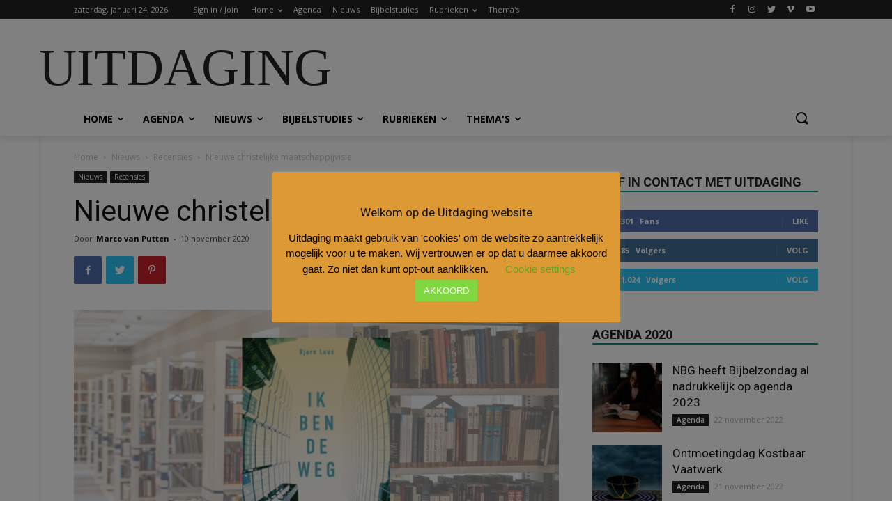

--- FILE ---
content_type: text/html; charset=UTF-8
request_url: https://archief.uitdaging.nl/nieuws/recensies/nieuwe-christelijke-maatschappijvisie/
body_size: 116260
content:
<!doctype html >
<!--[if IE 8]>    <html class="ie8" lang="en"> <![endif]-->
<!--[if IE 9]>    <html class="ie9" lang="en"> <![endif]-->
<!--[if gt IE 8]><!--> <html lang="nl"> <!--<![endif]-->
<head>
    <title>Nieuwe christelijke maatschappijvisie | Uitdaging</title>
    <meta charset="UTF-8" />
    <meta name="viewport" content="width=device-width, initial-scale=1.0">
    <link rel="pingback" href="https://archief.uitdaging.nl/xmlrpc.php" />
    <meta name='robots' content='noindex, nofollow' />
<link rel="icon" type="image/png" href="https://uitdaging.vasict.nl/wp-content/uploads/2019/10/logo_uitdaging-544-180.jpg">
<!-- The SEO Framework: door Sybre Waaijer -->
<meta name="description" content="Veel mensen zijn ontevreden of boos op de overheden. Hebben christenen een constructieve verantwoordelijkheid daarvoor? Volgens Bjorn Lous reikt de christelijke&#8230;" />
<meta property="og:image" content="https://archief.uitdaging.nl/wp-content/uploads/2020/11/MvP-Ikbendeweg.png" />
<meta property="og:image:width" content="1024" />
<meta property="og:image:height" content="576" />
<meta property="og:locale" content="nl_NL" />
<meta property="og:type" content="article" />
<meta property="og:title" content="Nieuwe christelijke maatschappijvisie | Uitdaging" />
<meta property="og:description" content="Veel mensen zijn ontevreden of boos op de overheden. Hebben christenen een constructieve verantwoordelijkheid daarvoor? Volgens Bjorn Lous reikt de christelijke leer bij uitstek wegen aan om de&#8230;" />
<meta property="og:url" content="https://archief.uitdaging.nl/nieuws/recensies/nieuwe-christelijke-maatschappijvisie/" />
<meta property="og:site_name" content="Uitdaging" />
<meta property="og:updated_time" content="2020-11-11T11:00+00:00" />
<meta property="article:published_time" content="2020-11-10T10:40+00:00" />
<meta property="article:modified_time" content="2020-11-11T11:00+00:00" />
<meta name="twitter:card" content="summary_large_image" />
<meta name="twitter:title" content="Nieuwe christelijke maatschappijvisie | Uitdaging" />
<meta name="twitter:description" content="Veel mensen zijn ontevreden of boos op de overheden. Hebben christenen een constructieve verantwoordelijkheid daarvoor? Volgens Bjorn Lous reikt de christelijke leer bij uitstek wegen aan om de&#8230;" />
<meta name="twitter:image" content="https://archief.uitdaging.nl/wp-content/uploads/2020/11/MvP-Ikbendeweg.png" />
<meta name="twitter:image:width" content="1024" />
<meta name="twitter:image:height" content="576" />
<link rel="canonical" href="https://archief.uitdaging.nl/nieuws/recensies/nieuwe-christelijke-maatschappijvisie/" />
<script type="application/ld+json">{"@context":"https://schema.org","@type":"BreadcrumbList","itemListElement":[{"@type":"ListItem","position":1,"item":{"@id":"https://archief.uitdaging.nl/","name":"Uitdaging"}},{"@type":"ListItem","position":2,"item":{"@id":"https://archief.uitdaging.nl/category/nieuws/","name":"Nieuws"}},{"@type":"ListItem","position":3,"item":{"@id":"https://archief.uitdaging.nl/category/nieuws/recensies/","name":"Recensies"}},{"@type":"ListItem","position":4,"item":{"@id":"https://archief.uitdaging.nl/nieuws/recensies/nieuwe-christelijke-maatschappijvisie/","name":"Nieuwe christelijke maatschappijvisie"}}]}</script>
<meta name="google-site-verification" content="UA-26244306-27" />
<!-- / The SEO Framework: door Sybre Waaijer | 5.47ms meta | 0.16ms boot -->

<link rel='dns-prefetch' href='//fonts.googleapis.com' />
<link rel='dns-prefetch' href='//s.w.org' />
<link rel="alternate" type="application/rss+xml" title="Uitdaging &raquo; Feed" href="https://archief.uitdaging.nl/feed/" />
<link rel="alternate" type="application/rss+xml" title="Uitdaging &raquo; Reactiesfeed" href="https://archief.uitdaging.nl/comments/feed/" />
		<script type="text/javascript">
			window._wpemojiSettings = {"baseUrl":"https:\/\/s.w.org\/images\/core\/emoji\/13.0.1\/72x72\/","ext":".png","svgUrl":"https:\/\/s.w.org\/images\/core\/emoji\/13.0.1\/svg\/","svgExt":".svg","source":{"concatemoji":"https:\/\/archief.uitdaging.nl\/wp-includes\/js\/wp-emoji-release.min.js?ver=5.7.12"}};
			!function(e,a,t){var n,r,o,i=a.createElement("canvas"),p=i.getContext&&i.getContext("2d");function s(e,t){var a=String.fromCharCode;p.clearRect(0,0,i.width,i.height),p.fillText(a.apply(this,e),0,0);e=i.toDataURL();return p.clearRect(0,0,i.width,i.height),p.fillText(a.apply(this,t),0,0),e===i.toDataURL()}function c(e){var t=a.createElement("script");t.src=e,t.defer=t.type="text/javascript",a.getElementsByTagName("head")[0].appendChild(t)}for(o=Array("flag","emoji"),t.supports={everything:!0,everythingExceptFlag:!0},r=0;r<o.length;r++)t.supports[o[r]]=function(e){if(!p||!p.fillText)return!1;switch(p.textBaseline="top",p.font="600 32px Arial",e){case"flag":return s([127987,65039,8205,9895,65039],[127987,65039,8203,9895,65039])?!1:!s([55356,56826,55356,56819],[55356,56826,8203,55356,56819])&&!s([55356,57332,56128,56423,56128,56418,56128,56421,56128,56430,56128,56423,56128,56447],[55356,57332,8203,56128,56423,8203,56128,56418,8203,56128,56421,8203,56128,56430,8203,56128,56423,8203,56128,56447]);case"emoji":return!s([55357,56424,8205,55356,57212],[55357,56424,8203,55356,57212])}return!1}(o[r]),t.supports.everything=t.supports.everything&&t.supports[o[r]],"flag"!==o[r]&&(t.supports.everythingExceptFlag=t.supports.everythingExceptFlag&&t.supports[o[r]]);t.supports.everythingExceptFlag=t.supports.everythingExceptFlag&&!t.supports.flag,t.DOMReady=!1,t.readyCallback=function(){t.DOMReady=!0},t.supports.everything||(n=function(){t.readyCallback()},a.addEventListener?(a.addEventListener("DOMContentLoaded",n,!1),e.addEventListener("load",n,!1)):(e.attachEvent("onload",n),a.attachEvent("onreadystatechange",function(){"complete"===a.readyState&&t.readyCallback()})),(n=t.source||{}).concatemoji?c(n.concatemoji):n.wpemoji&&n.twemoji&&(c(n.twemoji),c(n.wpemoji)))}(window,document,window._wpemojiSettings);
		</script>
		<style type="text/css">
img.wp-smiley,
img.emoji {
	display: inline !important;
	border: none !important;
	box-shadow: none !important;
	height: 1em !important;
	width: 1em !important;
	margin: 0 .07em !important;
	vertical-align: -0.1em !important;
	background: none !important;
	padding: 0 !important;
}
</style>
	<link rel='stylesheet' id='wp-block-library-css'  href='https://archief.uitdaging.nl/wp-includes/css/dist/block-library/style.min.css?ver=5.7.12' type='text/css' media='all' />
<link rel='stylesheet' id='cookie-law-info-css'  href='https://archief.uitdaging.nl/wp-content/plugins/cookie-law-info/public/css/cookie-law-info-public.css?ver=2.0.9' type='text/css' media='all' />
<link rel='stylesheet' id='cookie-law-info-gdpr-css'  href='https://archief.uitdaging.nl/wp-content/plugins/cookie-law-info/public/css/cookie-law-info-gdpr.css?ver=2.0.9' type='text/css' media='all' />
<link rel='stylesheet' id='dashicons-css'  href='https://archief.uitdaging.nl/wp-includes/css/dashicons.min.css?ver=5.7.12' type='text/css' media='all' />
<link rel='stylesheet' id='post-views-counter-frontend-css'  href='https://archief.uitdaging.nl/wp-content/plugins/post-views-counter/css/frontend.css?ver=1.3.11' type='text/css' media='all' />
<link rel='stylesheet' id='td-plugin-newsletter-css'  href='https://archief.uitdaging.nl/wp-content/plugins/td-newsletter/style.css?ver=10.2' type='text/css' media='all' />
<link rel='stylesheet' id='td-plugin-multi-purpose-css'  href='https://archief.uitdaging.nl/wp-content/plugins/td-composer/td-multi-purpose/style.css?ver=819b7f9b02b0195f80e3eab970f44973x' type='text/css' media='all' />
<link crossorigin="anonymous" rel='stylesheet' id='google-fonts-style-css'  href='https://fonts.googleapis.com/css?family=Open+Sans%3A300italic%2C400%2C400italic%2C600%2C600italic%2C700%7CRoboto%3A300%2C400%2C400italic%2C500%2C500italic%2C700%2C900&#038;display=swap&#038;ver=10.2' type='text/css' media='all' />
<link rel='stylesheet' id='td-theme-css'  href='https://archief.uitdaging.nl/wp-content/themes/Newspaper/style.css?ver=10.2' type='text/css' media='all' />
<style id='td-theme-inline-css' type='text/css'>
    
        @media (max-width: 767px) {
            .td-header-desktop-wrap {
                display: none;
            }
        }
        @media (min-width: 767px) {
            .td-header-mobile-wrap {
                display: none;
            }
        }
    
	
</style>
<link rel='stylesheet' id='td-legacy-framework-front-style-css'  href='https://archief.uitdaging.nl/wp-content/plugins/td-composer/legacy/Newspaper/assets/css/td_legacy_main.css?ver=819b7f9b02b0195f80e3eab970f44973x' type='text/css' media='all' />
<link rel='stylesheet' id='td-standard-pack-framework-front-style-css'  href='https://archief.uitdaging.nl/wp-content/plugins/td-standard-pack/Newspaper/assets/css/td_standard_pack_main.css?ver=f3d6322e6f953bf07f46586e1d97917d' type='text/css' media='all' />
<link rel='stylesheet' id='td-theme-demo-style-css'  href='https://archief.uitdaging.nl/wp-content/plugins/td-composer/legacy/Newspaper/includes/demos/magazine/demo_style.css?ver=10.2' type='text/css' media='all' />
<link rel='stylesheet' id='tdb_front_style-css'  href='https://archief.uitdaging.nl/wp-content/plugins/td-cloud-library/assets/css/tdb_less_front.css?ver=c8cba5620a72d5b299fa8f62aeca6adfx' type='text/css' media='all' />
<script type='text/javascript' data-cfasync='false' src='https://archief.uitdaging.nl/wp-includes/js/jquery/jquery.min.js?ver=3.5.1' id='jquery-core-js'></script>
<script type='text/javascript' src='https://archief.uitdaging.nl/wp-includes/js/jquery/jquery-migrate.min.js?ver=3.3.2' id='jquery-migrate-js'></script>
<script type='text/javascript' id='cookie-law-info-js-extra'>
/* <![CDATA[ */
var Cli_Data = {"nn_cookie_ids":[],"cookielist":[],"non_necessary_cookies":[],"ccpaEnabled":"","ccpaRegionBased":"","ccpaBarEnabled":"","strictlyEnabled":["necessary","obligatoire"],"ccpaType":"gdpr","js_blocking":"","custom_integration":"","triggerDomRefresh":"","secure_cookies":""};
var cli_cookiebar_settings = {"animate_speed_hide":"500","animate_speed_show":"500","background":"#dd9933","border":"#b1a6a6c2","border_on":"","button_1_button_colour":"#81d742","button_1_button_hover":"#67ac35","button_1_link_colour":"#fff","button_1_as_button":"1","button_1_new_win":"","button_2_button_colour":"#333","button_2_button_hover":"#292929","button_2_link_colour":"#444","button_2_as_button":"","button_2_hidebar":"","button_3_button_colour":"#000","button_3_button_hover":"#000000","button_3_link_colour":"#fff","button_3_as_button":"1","button_3_new_win":"","button_4_button_colour":"#000","button_4_button_hover":"#000000","button_4_link_colour":"#62a329","button_4_as_button":"","button_7_button_colour":"#61a229","button_7_button_hover":"#4e8221","button_7_link_colour":"#fff","button_7_as_button":"1","button_7_new_win":"","font_family":"inherit","header_fix":"","notify_animate_hide":"1","notify_animate_show":"1","notify_div_id":"#cookie-law-info-bar","notify_position_horizontal":"right","notify_position_vertical":"bottom","scroll_close":"","scroll_close_reload":"","accept_close_reload":"","reject_close_reload":"","showagain_tab":"1","showagain_background":"#fff","showagain_border":"#000","showagain_div_id":"#cookie-law-info-again","showagain_x_position":"100px","text":"#000","show_once_yn":"","show_once":"10000","logging_on":"","as_popup":"","popup_overlay":"1","bar_heading_text":"Welkom op de Uitdaging website","cookie_bar_as":"popup","popup_showagain_position":"bottom-left","widget_position":"left"};
var log_object = {"ajax_url":"https:\/\/archief.uitdaging.nl\/wp-admin\/admin-ajax.php"};
/* ]]> */
</script>
<script type='text/javascript' src='https://archief.uitdaging.nl/wp-content/plugins/cookie-law-info/public/js/cookie-law-info-public.js?ver=2.0.9' id='cookie-law-info-js'></script>
<link rel="https://api.w.org/" href="https://archief.uitdaging.nl/wp-json/" /><link rel="alternate" type="application/json" href="https://archief.uitdaging.nl/wp-json/wp/v2/posts/14641" /><link rel="EditURI" type="application/rsd+xml" title="RSD" href="https://archief.uitdaging.nl/xmlrpc.php?rsd" />
<link rel="wlwmanifest" type="application/wlwmanifest+xml" href="https://archief.uitdaging.nl/wp-includes/wlwmanifest.xml" /> 
<link rel="alternate" type="application/json+oembed" href="https://archief.uitdaging.nl/wp-json/oembed/1.0/embed?url=https%3A%2F%2Farchief.uitdaging.nl%2Fnieuws%2Frecensies%2Fnieuwe-christelijke-maatschappijvisie%2F" />
<link rel="alternate" type="text/xml+oembed" href="https://archief.uitdaging.nl/wp-json/oembed/1.0/embed?url=https%3A%2F%2Farchief.uitdaging.nl%2Fnieuws%2Frecensies%2Fnieuwe-christelijke-maatschappijvisie%2F&#038;format=xml" />
<style type="text/css">.eafl-disclaimer-small { font-size: 0.8em; }
.eafl-disclaimer-smaller { font-size: 0.6em; }</style><!--[if lt IE 9]><script src="https://cdnjs.cloudflare.com/ajax/libs/html5shiv/3.7.3/html5shiv.js"></script><![endif]-->
        <script>
        window.tdb_globals = {"wpRestNonce":"95fdfc7021","wpRestUrl":"https:\/\/archief.uitdaging.nl\/wp-json\/","permalinkStructure":"\/%category%\/%postname%\/","isAjax":false,"isAdminBarShowing":false,"autoloadScrollPercent":50,"postAutoloadStatus":"off","origPostEditUrl":null};
    </script>
    			<script>
				window.tdwGlobal = {"adminUrl":"https:\/\/archief.uitdaging.nl\/wp-admin\/","wpRestNonce":"95fdfc7021","wpRestUrl":"https:\/\/archief.uitdaging.nl\/wp-json\/","permalinkStructure":"\/%category%\/%postname%\/"};
			</script>
			
		<style>
			#wp-admin-bar-pvc-post-views .pvc-graph-container { padding-top: 6px; padding-bottom: 6px; position: relative; display: block; height: 100%; box-sizing: border-box; }
			#wp-admin-bar-pvc-post-views .pvc-line-graph {
				display: inline-block;
				width: 1px;
				margin-right: 1px;
				background-color: #ccc;
				vertical-align: baseline;
			}
			#wp-admin-bar-pvc-post-views .pvc-line-graph:hover { background-color: #eee; }
			#wp-admin-bar-pvc-post-views .pvc-line-graph-0 { height: 1% }
			#wp-admin-bar-pvc-post-views .pvc-line-graph-1 { height: 5% }
			#wp-admin-bar-pvc-post-views .pvc-line-graph-2 { height: 10% }
			#wp-admin-bar-pvc-post-views .pvc-line-graph-3 { height: 15% }
			#wp-admin-bar-pvc-post-views .pvc-line-graph-4 { height: 20% }
			#wp-admin-bar-pvc-post-views .pvc-line-graph-5 { height: 25% }
			#wp-admin-bar-pvc-post-views .pvc-line-graph-6 { height: 30% }
			#wp-admin-bar-pvc-post-views .pvc-line-graph-7 { height: 35% }
			#wp-admin-bar-pvc-post-views .pvc-line-graph-8 { height: 40% }
			#wp-admin-bar-pvc-post-views .pvc-line-graph-9 { height: 45% }
			#wp-admin-bar-pvc-post-views .pvc-line-graph-10 { height: 50% }
			#wp-admin-bar-pvc-post-views .pvc-line-graph-11 { height: 55% }
			#wp-admin-bar-pvc-post-views .pvc-line-graph-12 { height: 60% }
			#wp-admin-bar-pvc-post-views .pvc-line-graph-13 { height: 65% }
			#wp-admin-bar-pvc-post-views .pvc-line-graph-14 { height: 70% }
			#wp-admin-bar-pvc-post-views .pvc-line-graph-15 { height: 75% }
			#wp-admin-bar-pvc-post-views .pvc-line-graph-16 { height: 80% }
			#wp-admin-bar-pvc-post-views .pvc-line-graph-17 { height: 85% }
			#wp-admin-bar-pvc-post-views .pvc-line-graph-18 { height: 90% }
			#wp-admin-bar-pvc-post-views .pvc-line-graph-19 { height: 95% }
			#wp-admin-bar-pvc-post-views .pvc-line-graph-20 { height: 100% }
		</style><link rel="amphtml" href="https://archief.uitdaging.nl/nieuws/recensies/nieuwe-christelijke-maatschappijvisie/?amp">
<!-- JS generated by theme -->

<script>
    
    

	    var tdBlocksArray = []; //here we store all the items for the current page

	    //td_block class - each ajax block uses a object of this class for requests
	    function tdBlock() {
		    this.id = '';
		    this.block_type = 1; //block type id (1-234 etc)
		    this.atts = '';
		    this.td_column_number = '';
		    this.td_current_page = 1; //
		    this.post_count = 0; //from wp
		    this.found_posts = 0; //from wp
		    this.max_num_pages = 0; //from wp
		    this.td_filter_value = ''; //current live filter value
		    this.is_ajax_running = false;
		    this.td_user_action = ''; // load more or infinite loader (used by the animation)
		    this.header_color = '';
		    this.ajax_pagination_infinite_stop = ''; //show load more at page x
	    }


        // td_js_generator - mini detector
        (function(){
            var htmlTag = document.getElementsByTagName("html")[0];

	        if ( navigator.userAgent.indexOf("MSIE 10.0") > -1 ) {
                htmlTag.className += ' ie10';
            }

            if ( !!navigator.userAgent.match(/Trident.*rv\:11\./) ) {
                htmlTag.className += ' ie11';
            }

	        if ( navigator.userAgent.indexOf("Edge") > -1 ) {
                htmlTag.className += ' ieEdge';
            }

            if ( /(iPad|iPhone|iPod)/g.test(navigator.userAgent) ) {
                htmlTag.className += ' td-md-is-ios';
            }

            var user_agent = navigator.userAgent.toLowerCase();
            if ( user_agent.indexOf("android") > -1 ) {
                htmlTag.className += ' td-md-is-android';
            }

            if ( -1 !== navigator.userAgent.indexOf('Mac OS X')  ) {
                htmlTag.className += ' td-md-is-os-x';
            }

            if ( /chrom(e|ium)/.test(navigator.userAgent.toLowerCase()) ) {
               htmlTag.className += ' td-md-is-chrome';
            }

            if ( -1 !== navigator.userAgent.indexOf('Firefox') ) {
                htmlTag.className += ' td-md-is-firefox';
            }

            if ( -1 !== navigator.userAgent.indexOf('Safari') && -1 === navigator.userAgent.indexOf('Chrome') ) {
                htmlTag.className += ' td-md-is-safari';
            }

            if( -1 !== navigator.userAgent.indexOf('IEMobile') ){
                htmlTag.className += ' td-md-is-iemobile';
            }

        })();




        var tdLocalCache = {};

        ( function () {
            "use strict";

            tdLocalCache = {
                data: {},
                remove: function (resource_id) {
                    delete tdLocalCache.data[resource_id];
                },
                exist: function (resource_id) {
                    return tdLocalCache.data.hasOwnProperty(resource_id) && tdLocalCache.data[resource_id] !== null;
                },
                get: function (resource_id) {
                    return tdLocalCache.data[resource_id];
                },
                set: function (resource_id, cachedData) {
                    tdLocalCache.remove(resource_id);
                    tdLocalCache.data[resource_id] = cachedData;
                }
            };
        })();

    
    
var td_viewport_interval_list=[{"limitBottom":767,"sidebarWidth":228},{"limitBottom":1018,"sidebarWidth":300},{"limitBottom":1140,"sidebarWidth":324}];
var tds_general_modal_image="yes";
var tdc_is_installed="yes";
var td_ajax_url="https:\/\/archief.uitdaging.nl\/wp-admin\/admin-ajax.php?td_theme_name=Newspaper&v=10.2";
var td_get_template_directory_uri="https:\/\/archief.uitdaging.nl\/wp-content\/plugins\/td-composer\/legacy\/common";
var tds_snap_menu="smart_snap_always";
var tds_logo_on_sticky="show";
var tds_header_style="";
var td_please_wait="Even geduld\u2026";
var td_email_user_pass_incorrect="Gebruikersnaam of wachtwoord is incorrect!";
var td_email_user_incorrect="E-mail of gebruikersnaam is onjuist";
var td_email_incorrect="E-mail is onjuist";
var tds_more_articles_on_post_enable="show";
var tds_more_articles_on_post_time_to_wait="";
var tds_more_articles_on_post_pages_distance_from_top=0;
var tds_theme_color_site_wide="#009688";
var tds_smart_sidebar="";
var tdThemeName="Newspaper";
var td_magnific_popup_translation_tPrev="Vorige (Pijl naar links)";
var td_magnific_popup_translation_tNext="Volgende (Pijl naar rechts)";
var td_magnific_popup_translation_tCounter="%curr% van %total%";
var td_magnific_popup_translation_ajax_tError="De inhoud van %url% kan niet worden geladen.";
var td_magnific_popup_translation_image_tError="De afbeelding #%curr% kan niet worden geladen.";
var tdBlockNonce="445d2356fb";
var tdDateNamesI18n={"month_names":["januari","februari","maart","april","mei","juni","juli","augustus","september","oktober","november","december"],"month_names_short":["jan","feb","mrt","apr","mei","jun","jul","aug","sep","okt","nov","dec"],"day_names":["zondag","maandag","dinsdag","woensdag","donderdag","vrijdag","zaterdag"],"day_names_short":["zo","ma","di","wo","do","vr","za"]};
var td_ad_background_click_link="";
var td_ad_background_click_target="";
</script>


<!-- Header style compiled by theme -->

<style>
    
.td-header-wrap .black-menu .sf-menu > .current-menu-item > a,
    .td-header-wrap .black-menu .sf-menu > .current-menu-ancestor > a,
    .td-header-wrap .black-menu .sf-menu > .current-category-ancestor > a,
    .td-header-wrap .black-menu .sf-menu > li > a:hover,
    .td-header-wrap .black-menu .sf-menu > .sfHover > a,
    .sf-menu > .current-menu-item > a:after,
    .sf-menu > .current-menu-ancestor > a:after,
    .sf-menu > .current-category-ancestor > a:after,
    .sf-menu > li:hover > a:after,
    .sf-menu > .sfHover > a:after,
    .header-search-wrap .td-drop-down-search:after,
    .header-search-wrap .td-drop-down-search .btn:hover,
    input[type=submit]:hover,
    .td-read-more a,
    .td-post-category:hover,
    .td_top_authors .td-active .td-author-post-count,
    .td_top_authors .td-active .td-author-comments-count,
    .td_top_authors .td_mod_wrap:hover .td-author-post-count,
    .td_top_authors .td_mod_wrap:hover .td-author-comments-count,
    .td-404-sub-sub-title a:hover,
    .td-search-form-widget .wpb_button:hover,
    .td-rating-bar-wrap div,
    .dropcap,
    .td_wrapper_video_playlist .td_video_controls_playlist_wrapper,
    .wpb_default,
    .wpb_default:hover,
    .td-left-smart-list:hover,
    .td-right-smart-list:hover,
    .woocommerce-checkout .woocommerce input.button:hover,
    .woocommerce-page .woocommerce a.button:hover,
    .woocommerce-account div.woocommerce .button:hover,
    #bbpress-forums button:hover,
    .bbp_widget_login .button:hover,
    .td-footer-wrapper .td-post-category,
    .td-footer-wrapper .widget_product_search input[type="submit"]:hover,
    .woocommerce .product a.button:hover,
    .woocommerce .product #respond input#submit:hover,
    .woocommerce .checkout input#place_order:hover,
    .woocommerce .woocommerce.widget .button:hover,
    .single-product .product .summary .cart .button:hover,
    .woocommerce-cart .woocommerce table.cart .button:hover,
    .woocommerce-cart .woocommerce .shipping-calculator-form .button:hover,
    .td-next-prev-wrap a:hover,
    .td-load-more-wrap a:hover,
    .td-post-small-box a:hover,
    .page-nav .current,
    .page-nav:first-child > div,
    #bbpress-forums .bbp-pagination .current,
    #bbpress-forums #bbp-single-user-details #bbp-user-navigation li.current a,
    .td-theme-slider:hover .slide-meta-cat a,
    a.vc_btn-black:hover,
    .td-trending-now-wrapper:hover .td-trending-now-title,
    .td-scroll-up,
    .td-smart-list-button:hover,
    .td-weather-information:before,
    .td-weather-week:before,
    .td_block_exchange .td-exchange-header:before,
    .td-pulldown-syle-2 .td-subcat-dropdown ul:after,
    .td_block_template_9 .td-block-title:after,
    .td_block_template_15 .td-block-title:before,
    div.wpforms-container .wpforms-form div.wpforms-submit-container button[type=submit] {
        background-color: #009688;
    }

    .td_block_template_4 .td-related-title .td-cur-simple-item:before {
        border-color: #009688 transparent transparent transparent !important;
    }

    .woocommerce .woocommerce-message .button:hover,
    .woocommerce .woocommerce-error .button:hover,
    .woocommerce .woocommerce-info .button:hover {
        background-color: #009688 !important;
    }
    
    
    .td_block_template_4 .td-related-title .td-cur-simple-item,
    .td_block_template_3 .td-related-title .td-cur-simple-item,
    .td_block_template_9 .td-related-title:after {
        background-color: #009688;
    }

    .woocommerce .product .onsale,
    .woocommerce.widget .ui-slider .ui-slider-handle {
        background: none #009688;
    }

    .woocommerce.widget.widget_layered_nav_filters ul li a {
        background: none repeat scroll 0 0 #009688 !important;
    }

    a,
    cite a:hover,
    .td-page-content blockquote p,
    .td-post-content blockquote p,
    .mce-content-body blockquote p,
    .comment-content blockquote p,
    .wpb_text_column blockquote p,
    .td_block_text_with_title blockquote p,
    .td_module_wrap:hover .entry-title a,
    .td-subcat-filter .td-subcat-list a:hover,
    .td-subcat-filter .td-subcat-dropdown a:hover,
    .td_quote_on_blocks,
    .dropcap2,
    .dropcap3,
    .td_top_authors .td-active .td-authors-name a,
    .td_top_authors .td_mod_wrap:hover .td-authors-name a,
    .td-post-next-prev-content a:hover,
    .author-box-wrap .td-author-social a:hover,
    .td-author-name a:hover,
    .td-author-url a:hover,
    .comment-reply-link:hover,
    .logged-in-as a:hover,
    #cancel-comment-reply-link:hover,
    .td-search-query,
    .widget a:hover,
    .td_wp_recentcomments a:hover,
    .archive .widget_archive .current,
    .archive .widget_archive .current a,
    .widget_calendar tfoot a:hover,
    .woocommerce a.added_to_cart:hover,
    .woocommerce-account .woocommerce-MyAccount-navigation a:hover,
    #bbpress-forums li.bbp-header .bbp-reply-content span a:hover,
    #bbpress-forums .bbp-forum-freshness a:hover,
    #bbpress-forums .bbp-topic-freshness a:hover,
    #bbpress-forums .bbp-forums-list li a:hover,
    #bbpress-forums .bbp-forum-title:hover,
    #bbpress-forums .bbp-topic-permalink:hover,
    #bbpress-forums .bbp-topic-started-by a:hover,
    #bbpress-forums .bbp-topic-started-in a:hover,
    #bbpress-forums .bbp-body .super-sticky li.bbp-topic-title .bbp-topic-permalink,
    #bbpress-forums .bbp-body .sticky li.bbp-topic-title .bbp-topic-permalink,
    .widget_display_replies .bbp-author-name,
    .widget_display_topics .bbp-author-name,
    .td-subfooter-menu li a:hover,
    a.vc_btn-black:hover,
    .td-smart-list-dropdown-wrap .td-smart-list-button:hover,
    .td-instagram-user a,
    .td-block-title-wrap .td-wrapper-pulldown-filter .td-pulldown-filter-display-option:hover,
    .td-block-title-wrap .td-wrapper-pulldown-filter .td-pulldown-filter-display-option:hover i,
    .td-block-title-wrap .td-wrapper-pulldown-filter .td-pulldown-filter-link:hover,
    .td-block-title-wrap .td-wrapper-pulldown-filter .td-pulldown-filter-item .td-cur-simple-item,
    .td_block_template_2 .td-related-title .td-cur-simple-item,
    .td_block_template_5 .td-related-title .td-cur-simple-item,
    .td_block_template_6 .td-related-title .td-cur-simple-item,
    .td_block_template_7 .td-related-title .td-cur-simple-item,
    .td_block_template_8 .td-related-title .td-cur-simple-item,
    .td_block_template_9 .td-related-title .td-cur-simple-item,
    .td_block_template_10 .td-related-title .td-cur-simple-item,
    .td_block_template_11 .td-related-title .td-cur-simple-item,
    .td_block_template_12 .td-related-title .td-cur-simple-item,
    .td_block_template_13 .td-related-title .td-cur-simple-item,
    .td_block_template_14 .td-related-title .td-cur-simple-item,
    .td_block_template_15 .td-related-title .td-cur-simple-item,
    .td_block_template_16 .td-related-title .td-cur-simple-item,
    .td_block_template_17 .td-related-title .td-cur-simple-item,
    .td-theme-wrap .sf-menu ul .td-menu-item > a:hover,
    .td-theme-wrap .sf-menu ul .sfHover > a,
    .td-theme-wrap .sf-menu ul .current-menu-ancestor > a,
    .td-theme-wrap .sf-menu ul .current-category-ancestor > a,
    .td-theme-wrap .sf-menu ul .current-menu-item > a,
    .td_outlined_btn,
     .td_block_categories_tags .td-ct-item:hover {
        color: #009688;
    }

    a.vc_btn-black.vc_btn_square_outlined:hover,
    a.vc_btn-black.vc_btn_outlined:hover {
        color: #009688 !important;
    }

    .td-next-prev-wrap a:hover,
    .td-load-more-wrap a:hover,
    .td-post-small-box a:hover,
    .page-nav .current,
    .page-nav:first-child > div,
    #bbpress-forums .bbp-pagination .current,
    .post .td_quote_box,
    .page .td_quote_box,
    a.vc_btn-black:hover,
    .td_block_template_5 .td-block-title > *,
    .td_outlined_btn {
        border-color: #009688;
    }

    .td_wrapper_video_playlist .td_video_currently_playing:after {
        border-color: #009688 !important;
    }

    .header-search-wrap .td-drop-down-search:before {
        border-color: transparent transparent #009688 transparent;
    }

    .block-title > span,
    .block-title > a,
    .block-title > label,
    .widgettitle,
    .widgettitle:after,
    .td-trending-now-title,
    .td-trending-now-wrapper:hover .td-trending-now-title,
    .wpb_tabs li.ui-tabs-active a,
    .wpb_tabs li:hover a,
    .vc_tta-container .vc_tta-color-grey.vc_tta-tabs-position-top.vc_tta-style-classic .vc_tta-tabs-container .vc_tta-tab.vc_active > a,
    .vc_tta-container .vc_tta-color-grey.vc_tta-tabs-position-top.vc_tta-style-classic .vc_tta-tabs-container .vc_tta-tab:hover > a,
    .td_block_template_1 .td-related-title .td-cur-simple-item,
    .woocommerce .product .products h2:not(.woocommerce-loop-product__title),
    .td-subcat-filter .td-subcat-dropdown:hover .td-subcat-more, 
    .td_3D_btn,
    .td_shadow_btn,
    .td_default_btn,
    .td_round_btn, 
    .td_outlined_btn:hover {
    	background-color: #009688;
    }

    .woocommerce div.product .woocommerce-tabs ul.tabs li.active {
    	background-color: #009688 !important;
    }

    .block-title,
    .td_block_template_1 .td-related-title,
    .wpb_tabs .wpb_tabs_nav,
    .vc_tta-container .vc_tta-color-grey.vc_tta-tabs-position-top.vc_tta-style-classic .vc_tta-tabs-container,
    .woocommerce div.product .woocommerce-tabs ul.tabs:before {
        border-color: #009688;
    }
    .td_block_wrap .td-subcat-item a.td-cur-simple-item {
	    color: #009688;
	}


    
    .td-grid-style-4 .entry-title
    {
        background-color: rgba(0, 150, 136, 0.7);
    }

    
    .td-theme-wrap .block-title > span,
    .td-theme-wrap .block-title > span > a,
    .td-theme-wrap .widget_rss .block-title .rsswidget,
    .td-theme-wrap .block-title > a,
    .widgettitle,
    .widgettitle > a,
    .td-trending-now-title,
    .wpb_tabs li.ui-tabs-active a,
    .wpb_tabs li:hover a,
    .vc_tta-container .vc_tta-color-grey.vc_tta-tabs-position-top.vc_tta-style-classic .vc_tta-tabs-container .vc_tta-tab.vc_active > a,
    .vc_tta-container .vc_tta-color-grey.vc_tta-tabs-position-top.vc_tta-style-classic .vc_tta-tabs-container .vc_tta-tab:hover > a,
    .td-related-title .td-cur-simple-item,
    .woocommerce div.product .woocommerce-tabs ul.tabs li.active,
    .woocommerce .product .products h2:not(.woocommerce-loop-product__title),
    .td-theme-wrap .td_block_template_2 .td-block-title > *,
    .td-theme-wrap .td_block_template_3 .td-block-title > *,
    .td-theme-wrap .td_block_template_4 .td-block-title > *,
    .td-theme-wrap .td_block_template_5 .td-block-title > *,
    .td-theme-wrap .td_block_template_6 .td-block-title > *,
    .td-theme-wrap .td_block_template_6 .td-block-title:before,
    .td-theme-wrap .td_block_template_7 .td-block-title > *,
    .td-theme-wrap .td_block_template_8 .td-block-title > *,
    .td-theme-wrap .td_block_template_9 .td-block-title > *,
    .td-theme-wrap .td_block_template_10 .td-block-title > *,
    .td-theme-wrap .td_block_template_11 .td-block-title > *,
    .td-theme-wrap .td_block_template_12 .td-block-title > *,
    .td-theme-wrap .td_block_template_13 .td-block-title > span,
    .td-theme-wrap .td_block_template_13 .td-block-title > a,
    .td-theme-wrap .td_block_template_14 .td-block-title > *,
    .td-theme-wrap .td_block_template_14 .td-block-title-wrap .td-wrapper-pulldown-filter .td-pulldown-filter-display-option,
    .td-theme-wrap .td_block_template_14 .td-block-title-wrap .td-wrapper-pulldown-filter .td-pulldown-filter-display-option i,
    .td-theme-wrap .td_block_template_14 .td-block-title-wrap .td-wrapper-pulldown-filter .td-pulldown-filter-display-option:hover,
    .td-theme-wrap .td_block_template_14 .td-block-title-wrap .td-wrapper-pulldown-filter .td-pulldown-filter-display-option:hover i,
    .td-theme-wrap .td_block_template_15 .td-block-title > *,
    .td-theme-wrap .td_block_template_15 .td-block-title-wrap .td-wrapper-pulldown-filter,
    .td-theme-wrap .td_block_template_15 .td-block-title-wrap .td-wrapper-pulldown-filter i,
    .td-theme-wrap .td_block_template_16 .td-block-title > *,
    .td-theme-wrap .td_block_template_17 .td-block-title > * {
    	color: #222222;
    }


    
    .td-menu-background:before,
    .td-search-background:before {
        background: rgba(69,132,112,0.85);
        background: -moz-linear-gradient(top, rgba(69,132,112,0.85) 0%, rgba(18,129,153,0.85) 100%);
        background: -webkit-gradient(left top, left bottom, color-stop(0%, rgba(69,132,112,0.85)), color-stop(100%, rgba(18,129,153,0.85)));
        background: -webkit-linear-gradient(top, rgba(69,132,112,0.85) 0%, rgba(18,129,153,0.85) 100%);
        background: -o-linear-gradient(top, rgba(69,132,112,0.85) 0%, rgba(18,129,153,0.85) 100%);
        background: -ms-linear-gradient(top, rgba(69,132,112,0.85) 0%, rgba(18,129,153,0.85) 100%);
        background: linear-gradient(to bottom, rgba(69,132,112,0.85) 0%, rgba(18,129,153,0.85) 100%);
        filter: progid:DXImageTransform.Microsoft.gradient( startColorstr='rgba(69,132,112,0.85)', endColorstr='rgba(18,129,153,0.85)', GradientType=0 );
    }

    
    .td-mobile-content .current-menu-item > a,
    .td-mobile-content .current-menu-ancestor > a,
    .td-mobile-content .current-category-ancestor > a,
    #td-mobile-nav .td-menu-login-section a:hover,
    #td-mobile-nav .td-register-section a:hover,
    #td-mobile-nav .td-menu-socials-wrap a:hover i,
    .td-search-close a:hover i {
        color: #e9ed6c;
    }

    
    .td-menu-background,
    .td-search-background {
        background-image: url('https://uitdaging.vasict.nl/wp-content/uploads/2019/10/1.jpg');
    }

    
    ul.sf-menu > .menu-item > a {
        font-size:13px;
	font-weight:normal;
	text-transform:none;
	
    }
    
    .white-popup-block:after {
        background: rgba(69,132,112,0.8);
        background: -moz-linear-gradient(45deg, rgba(69,132,112,0.8) 0%, rgba(18,129,153,0.85) 100%);
        background: -webkit-gradient(left bottom, right top, color-stop(0%, rgba(69,132,112,0.8)), color-stop(100%, rgba(18,129,153,0.85)));
        background: -webkit-linear-gradient(45deg, rgba(69,132,112,0.8) 0%, rgba(18,129,153,0.85) 100%);
        background: linear-gradient(45deg, rgba(69,132,112,0.8) 0%, rgba(18,129,153,0.85) 100%);
    }


    
    .white-popup-block:before {
        background-image: url('https://uitdaging.vasict.nl/wp-content/uploads/2019/10/1.jpg');
    }.td-header-style-12 .td-header-menu-wrap-full,
    .td-header-style-12 .td-affix,
    .td-grid-style-1.td-hover-1 .td-big-grid-post:hover .td-post-category,
    .td-grid-style-5.td-hover-1 .td-big-grid-post:hover .td-post-category,
    .td_category_template_3 .td-current-sub-category,
    .td_category_template_8 .td-category-header .td-category a.td-current-sub-category,
    .td_category_template_4 .td-category-siblings .td-category a:hover,
     .td_block_big_grid_9.td-grid-style-1 .td-post-category,
    .td_block_big_grid_9.td-grid-style-5 .td-post-category,
    .td-grid-style-6.td-hover-1 .td-module-thumb:after,
     .tdm-menu-active-style5 .td-header-menu-wrap .sf-menu > .current-menu-item > a,
    .tdm-menu-active-style5 .td-header-menu-wrap .sf-menu > .current-menu-ancestor > a,
    .tdm-menu-active-style5 .td-header-menu-wrap .sf-menu > .current-category-ancestor > a,
    .tdm-menu-active-style5 .td-header-menu-wrap .sf-menu > li > a:hover,
    .tdm-menu-active-style5 .td-header-menu-wrap .sf-menu > .sfHover > a {
        background-color: #009688;
    }
    
    .td_mega_menu_sub_cats .cur-sub-cat,
    .td-mega-span h3 a:hover,
    .td_mod_mega_menu:hover .entry-title a,
    .header-search-wrap .result-msg a:hover,
    .td-header-top-menu .td-drop-down-search .td_module_wrap:hover .entry-title a,
    .td-header-top-menu .td-icon-search:hover,
    .td-header-wrap .result-msg a:hover,
    .top-header-menu li a:hover,
    .top-header-menu .current-menu-item > a,
    .top-header-menu .current-menu-ancestor > a,
    .top-header-menu .current-category-ancestor > a,
    .td-social-icon-wrap > a:hover,
    .td-header-sp-top-widget .td-social-icon-wrap a:hover,
    .td_mod_related_posts:hover h3 > a,
    .td-post-template-11 .td-related-title .td-related-left:hover,
    .td-post-template-11 .td-related-title .td-related-right:hover,
    .td-post-template-11 .td-related-title .td-cur-simple-item,
    .td-post-template-11 .td_block_related_posts .td-next-prev-wrap a:hover,
    .td-category-header .td-pulldown-category-filter-link:hover,
    .td-category-siblings .td-subcat-dropdown a:hover,
    .td-category-siblings .td-subcat-dropdown a.td-current-sub-category,
    .footer-text-wrap .footer-email-wrap a,
    .footer-social-wrap a:hover,
    .td_module_17 .td-read-more a:hover,
    .td_module_18 .td-read-more a:hover,
    .td_module_19 .td-post-author-name a:hover,
    .td-pulldown-syle-2 .td-subcat-dropdown:hover .td-subcat-more span,
    .td-pulldown-syle-2 .td-subcat-dropdown:hover .td-subcat-more i,
    .td-pulldown-syle-3 .td-subcat-dropdown:hover .td-subcat-more span,
    .td-pulldown-syle-3 .td-subcat-dropdown:hover .td-subcat-more i,
    .tdm-menu-active-style3 .tdm-header.td-header-wrap .sf-menu > .current-category-ancestor > a,
    .tdm-menu-active-style3 .tdm-header.td-header-wrap .sf-menu > .current-menu-ancestor > a,
    .tdm-menu-active-style3 .tdm-header.td-header-wrap .sf-menu > .current-menu-item > a,
    .tdm-menu-active-style3 .tdm-header.td-header-wrap .sf-menu > .sfHover > a,
    .tdm-menu-active-style3 .tdm-header.td-header-wrap .sf-menu > li > a:hover {
        color: #009688;
    }
    
    .td-mega-menu-page .wpb_content_element ul li a:hover,
    .td-theme-wrap .td-aj-search-results .td_module_wrap:hover .entry-title a,
    .td-theme-wrap .header-search-wrap .result-msg a:hover {
        color: #009688 !important;
    }
    
    .td_category_template_8 .td-category-header .td-category a.td-current-sub-category,
    .td_category_template_4 .td-category-siblings .td-category a:hover,
    .tdm-menu-active-style4 .tdm-header .sf-menu > .current-menu-item > a,
    .tdm-menu-active-style4 .tdm-header .sf-menu > .current-menu-ancestor > a,
    .tdm-menu-active-style4 .tdm-header .sf-menu > .current-category-ancestor > a,
    .tdm-menu-active-style4 .tdm-header .sf-menu > li > a:hover,
    .tdm-menu-active-style4 .tdm-header .sf-menu > .sfHover > a {
        border-color: #009688;
    }
    
    


    
    .td-header-wrap .td-header-top-menu-full,
    .td-header-wrap .top-header-menu .sub-menu,
    .tdm-header-style-1.td-header-wrap .td-header-top-menu-full,
    .tdm-header-style-1.td-header-wrap .top-header-menu .sub-menu,
    .tdm-header-style-2.td-header-wrap .td-header-top-menu-full,
    .tdm-header-style-2.td-header-wrap .top-header-menu .sub-menu,
    .tdm-header-style-3.td-header-wrap .td-header-top-menu-full,
    .tdm-header-style-3.td-header-wrap .top-header-menu .sub-menu {
        background-color: #f9f9f9;
    }
    .td-header-style-8 .td-header-top-menu-full {
        background-color: transparent;
    }
    .td-header-style-8 .td-header-top-menu-full .td-header-top-menu {
        background-color: #f9f9f9;
        padding-left: 15px;
        padding-right: 15px;
    }

    .td-header-wrap .td-header-top-menu-full .td-header-top-menu,
    .td-header-wrap .td-header-top-menu-full {
        border-bottom: none;
    }


    
    .td-header-top-menu,
    .td-header-top-menu a,
    .td-header-wrap .td-header-top-menu-full .td-header-top-menu,
    .td-header-wrap .td-header-top-menu-full a,
    .td-header-style-8 .td-header-top-menu,
    .td-header-style-8 .td-header-top-menu a,
    .td-header-top-menu .td-drop-down-search .entry-title a {
        color: #2f2f2f;
    }

    
    .top-header-menu .current-menu-item > a,
    .top-header-menu .current-menu-ancestor > a,
    .top-header-menu .current-category-ancestor > a,
    .top-header-menu li a:hover,
    .td-header-sp-top-widget .td-icon-search:hover {
        color: #009688;
    }

    
    .td-header-wrap .td-header-sp-top-widget .td-icon-font,
    .td-header-style-7 .td-header-top-menu .td-social-icon-wrap .td-icon-font {
        color: #2f2f2f;
    }

    
    .td-header-wrap .td-header-sp-top-widget i.td-icon-font:hover {
        color: #009688;
    }


    
    .td-header-wrap .td-header-menu-wrap-full,
    .td-header-menu-wrap.td-affix,
    .td-header-style-3 .td-header-main-menu,
    .td-header-style-3 .td-affix .td-header-main-menu,
    .td-header-style-4 .td-header-main-menu,
    .td-header-style-4 .td-affix .td-header-main-menu,
    .td-header-style-8 .td-header-menu-wrap.td-affix,
    .td-header-style-8 .td-header-top-menu-full {
        background-color: #303030;
    }
    .td-boxed-layout .td-header-style-3 .td-header-menu-wrap,
    .td-boxed-layout .td-header-style-4 .td-header-menu-wrap,
    .td-header-style-3 .td_stretch_content .td-header-menu-wrap,
    .td-header-style-4 .td_stretch_content .td-header-menu-wrap {
    	background-color: #303030 !important;
    }
    @media (min-width: 1019px) {
        .td-header-style-1 .td-header-sp-recs,
        .td-header-style-1 .td-header-sp-logo {
            margin-bottom: 28px;
        }
    }
    @media (min-width: 768px) and (max-width: 1018px) {
        .td-header-style-1 .td-header-sp-recs,
        .td-header-style-1 .td-header-sp-logo {
            margin-bottom: 14px;
        }
    }
    .td-header-style-7 .td-header-top-menu {
        border-bottom: none;
    }

    
    .sf-menu > .current-menu-item > a:after,
    .sf-menu > .current-menu-ancestor > a:after,
    .sf-menu > .current-category-ancestor > a:after,
    .sf-menu > li:hover > a:after,
    .sf-menu > .sfHover > a:after,
    .td_block_mega_menu .td-next-prev-wrap a:hover,
    .td-mega-span .td-post-category:hover,
     .td-header-wrap .black-menu .sf-menu > li > a:hover,
    .td-header-wrap .black-menu .sf-menu > .current-menu-ancestor > a,
    .td-header-wrap .black-menu .sf-menu > .sfHover > a,
    .td-header-wrap .black-menu .sf-menu > .current-menu-item > a,
    .td-header-wrap .black-menu .sf-menu > .current-menu-ancestor > a,
    .td-header-wrap .black-menu .sf-menu > .current-category-ancestor > a,
    .tdm-menu-active-style5 .tdm-header .td-header-menu-wrap .sf-menu > .current-menu-item > a,
    .tdm-menu-active-style5 .tdm-header .td-header-menu-wrap .sf-menu > .current-menu-ancestor > a,
    .tdm-menu-active-style5 .tdm-header .td-header-menu-wrap .sf-menu > .current-category-ancestor > a,
    .tdm-menu-active-style5 .tdm-header .td-header-menu-wrap .sf-menu > li > a:hover,
    .tdm-menu-active-style5 .tdm-header .td-header-menu-wrap .sf-menu > .sfHover > a {
        background-color: #020000;
    }
    .td_block_mega_menu .td-next-prev-wrap a:hover,
    .tdm-menu-active-style4 .tdm-header .sf-menu > .current-menu-item > a,
    .tdm-menu-active-style4 .tdm-header .sf-menu > .current-menu-ancestor > a,
    .tdm-menu-active-style4 .tdm-header .sf-menu > .current-category-ancestor > a,
    .tdm-menu-active-style4 .tdm-header .sf-menu > li > a:hover,
    .tdm-menu-active-style4 .tdm-header .sf-menu > .sfHover > a {
        border-color: #020000;
    }
    .header-search-wrap .td-drop-down-search:before {
        border-color: transparent transparent #020000 transparent;
    }
    .td_mega_menu_sub_cats .cur-sub-cat,
    .td_mod_mega_menu:hover .entry-title a,
    .td-theme-wrap .sf-menu ul .td-menu-item > a:hover,
    .td-theme-wrap .sf-menu ul .sfHover > a,
    .td-theme-wrap .sf-menu ul .current-menu-ancestor > a,
    .td-theme-wrap .sf-menu ul .current-category-ancestor > a,
    .td-theme-wrap .sf-menu ul .current-menu-item > a,
    .tdm-menu-active-style3 .tdm-header.td-header-wrap .sf-menu > .current-menu-item > a,
    .tdm-menu-active-style3 .tdm-header.td-header-wrap .sf-menu > .current-menu-ancestor > a,
    .tdm-menu-active-style3 .tdm-header.td-header-wrap .sf-menu > .current-category-ancestor > a,
    .tdm-menu-active-style3 .tdm-header.td-header-wrap .sf-menu > li > a:hover,
    .tdm-menu-active-style3 .tdm-header.td-header-wrap .sf-menu > .sfHover > a {
        color: #020000;
    }
    

    
    .td-header-wrap .td-header-menu-wrap .sf-menu > li > a,
    .td-header-wrap .td-header-menu-social .td-social-icon-wrap a,
    .td-header-style-4 .td-header-menu-social .td-social-icon-wrap i,
    .td-header-style-5 .td-header-menu-social .td-social-icon-wrap i,
    .td-header-style-6 .td-header-menu-social .td-social-icon-wrap i,
    .td-header-style-12 .td-header-menu-social .td-social-icon-wrap i,
    .td-header-wrap .header-search-wrap #td-header-search-button .td-icon-search {
        color: #efefef;
    }
    .td-header-wrap .td-header-menu-social + .td-search-wrapper #td-header-search-button:before {
      background-color: #efefef;
    }
    
    
    
    ul.sf-menu > .td-menu-item > a,
    .td-theme-wrap .td-header-menu-social {
        font-size:13px;
	font-weight:normal;
	text-transform:none;
	
    }
    
    .td-theme-wrap .sf-menu .td-normal-menu .td-menu-item > a:hover,
    .td-theme-wrap .sf-menu .td-normal-menu .sfHover > a,
    .td-theme-wrap .sf-menu .td-normal-menu .current-menu-ancestor > a,
    .td-theme-wrap .sf-menu .td-normal-menu .current-category-ancestor > a,
    .td-theme-wrap .sf-menu .td-normal-menu .current-menu-item > a {
        color: #009688;
    }
    
    
   
    
    .td-footer-wrapper::before {
        background-image: url('https://uitdaging.vasict.nl/wp-content/uploads/2019/10/layout-ontwerpen-1-1024x680.jpg');
    }

    
    .td-footer-wrapper::before {
        background-size: cover;
    }

    
    .td-footer-wrapper::before {
        opacity: 0.3;
    }
    
    
    
    
    
    .block-title > span,
    .block-title > a,
    .widgettitle,
    .td-trending-now-title,
    .wpb_tabs li a,
    .vc_tta-container .vc_tta-color-grey.vc_tta-tabs-position-top.vc_tta-style-classic .vc_tta-tabs-container .vc_tta-tab > a,
    .td-theme-wrap .td-related-title a,
    .woocommerce div.product .woocommerce-tabs ul.tabs li a,
    .woocommerce .product .products h2:not(.woocommerce-loop-product__title),
    .td-theme-wrap .td-block-title {
        font-size:18px;
	font-weight:bold;
	text-transform:uppercase;
	
    }
    
    .top-header-menu > li > a,
    .td-weather-top-widget .td-weather-now .td-big-degrees,
    .td-weather-top-widget .td-weather-header .td-weather-city,
    .td-header-sp-top-menu .td_data_time {
        line-height:27px;
	
    }
    
    .top-header-menu > li,
    .td-header-sp-top-menu,
    #td-outer-wrap .td-header-sp-top-widget .td-search-btns-wrap,
    #td-outer-wrap .td-header-sp-top-widget .td-social-icon-wrap {
        line-height: 27px;
    }

body {
	background-image:url("https://uitdaging.vasict.nl/wp-content/uploads/2019/10/background.png");
}
.td-header-wrap .black-menu .sf-menu > .current-menu-item > a,
    .td-header-wrap .black-menu .sf-menu > .current-menu-ancestor > a,
    .td-header-wrap .black-menu .sf-menu > .current-category-ancestor > a,
    .td-header-wrap .black-menu .sf-menu > li > a:hover,
    .td-header-wrap .black-menu .sf-menu > .sfHover > a,
    .sf-menu > .current-menu-item > a:after,
    .sf-menu > .current-menu-ancestor > a:after,
    .sf-menu > .current-category-ancestor > a:after,
    .sf-menu > li:hover > a:after,
    .sf-menu > .sfHover > a:after,
    .header-search-wrap .td-drop-down-search:after,
    .header-search-wrap .td-drop-down-search .btn:hover,
    input[type=submit]:hover,
    .td-read-more a,
    .td-post-category:hover,
    .td_top_authors .td-active .td-author-post-count,
    .td_top_authors .td-active .td-author-comments-count,
    .td_top_authors .td_mod_wrap:hover .td-author-post-count,
    .td_top_authors .td_mod_wrap:hover .td-author-comments-count,
    .td-404-sub-sub-title a:hover,
    .td-search-form-widget .wpb_button:hover,
    .td-rating-bar-wrap div,
    .dropcap,
    .td_wrapper_video_playlist .td_video_controls_playlist_wrapper,
    .wpb_default,
    .wpb_default:hover,
    .td-left-smart-list:hover,
    .td-right-smart-list:hover,
    .woocommerce-checkout .woocommerce input.button:hover,
    .woocommerce-page .woocommerce a.button:hover,
    .woocommerce-account div.woocommerce .button:hover,
    #bbpress-forums button:hover,
    .bbp_widget_login .button:hover,
    .td-footer-wrapper .td-post-category,
    .td-footer-wrapper .widget_product_search input[type="submit"]:hover,
    .woocommerce .product a.button:hover,
    .woocommerce .product #respond input#submit:hover,
    .woocommerce .checkout input#place_order:hover,
    .woocommerce .woocommerce.widget .button:hover,
    .single-product .product .summary .cart .button:hover,
    .woocommerce-cart .woocommerce table.cart .button:hover,
    .woocommerce-cart .woocommerce .shipping-calculator-form .button:hover,
    .td-next-prev-wrap a:hover,
    .td-load-more-wrap a:hover,
    .td-post-small-box a:hover,
    .page-nav .current,
    .page-nav:first-child > div,
    #bbpress-forums .bbp-pagination .current,
    #bbpress-forums #bbp-single-user-details #bbp-user-navigation li.current a,
    .td-theme-slider:hover .slide-meta-cat a,
    a.vc_btn-black:hover,
    .td-trending-now-wrapper:hover .td-trending-now-title,
    .td-scroll-up,
    .td-smart-list-button:hover,
    .td-weather-information:before,
    .td-weather-week:before,
    .td_block_exchange .td-exchange-header:before,
    .td-pulldown-syle-2 .td-subcat-dropdown ul:after,
    .td_block_template_9 .td-block-title:after,
    .td_block_template_15 .td-block-title:before,
    div.wpforms-container .wpforms-form div.wpforms-submit-container button[type=submit] {
        background-color: #009688;
    }

    .td_block_template_4 .td-related-title .td-cur-simple-item:before {
        border-color: #009688 transparent transparent transparent !important;
    }

    .woocommerce .woocommerce-message .button:hover,
    .woocommerce .woocommerce-error .button:hover,
    .woocommerce .woocommerce-info .button:hover {
        background-color: #009688 !important;
    }
    
    
    .td_block_template_4 .td-related-title .td-cur-simple-item,
    .td_block_template_3 .td-related-title .td-cur-simple-item,
    .td_block_template_9 .td-related-title:after {
        background-color: #009688;
    }

    .woocommerce .product .onsale,
    .woocommerce.widget .ui-slider .ui-slider-handle {
        background: none #009688;
    }

    .woocommerce.widget.widget_layered_nav_filters ul li a {
        background: none repeat scroll 0 0 #009688 !important;
    }

    a,
    cite a:hover,
    .td-page-content blockquote p,
    .td-post-content blockquote p,
    .mce-content-body blockquote p,
    .comment-content blockquote p,
    .wpb_text_column blockquote p,
    .td_block_text_with_title blockquote p,
    .td_module_wrap:hover .entry-title a,
    .td-subcat-filter .td-subcat-list a:hover,
    .td-subcat-filter .td-subcat-dropdown a:hover,
    .td_quote_on_blocks,
    .dropcap2,
    .dropcap3,
    .td_top_authors .td-active .td-authors-name a,
    .td_top_authors .td_mod_wrap:hover .td-authors-name a,
    .td-post-next-prev-content a:hover,
    .author-box-wrap .td-author-social a:hover,
    .td-author-name a:hover,
    .td-author-url a:hover,
    .comment-reply-link:hover,
    .logged-in-as a:hover,
    #cancel-comment-reply-link:hover,
    .td-search-query,
    .widget a:hover,
    .td_wp_recentcomments a:hover,
    .archive .widget_archive .current,
    .archive .widget_archive .current a,
    .widget_calendar tfoot a:hover,
    .woocommerce a.added_to_cart:hover,
    .woocommerce-account .woocommerce-MyAccount-navigation a:hover,
    #bbpress-forums li.bbp-header .bbp-reply-content span a:hover,
    #bbpress-forums .bbp-forum-freshness a:hover,
    #bbpress-forums .bbp-topic-freshness a:hover,
    #bbpress-forums .bbp-forums-list li a:hover,
    #bbpress-forums .bbp-forum-title:hover,
    #bbpress-forums .bbp-topic-permalink:hover,
    #bbpress-forums .bbp-topic-started-by a:hover,
    #bbpress-forums .bbp-topic-started-in a:hover,
    #bbpress-forums .bbp-body .super-sticky li.bbp-topic-title .bbp-topic-permalink,
    #bbpress-forums .bbp-body .sticky li.bbp-topic-title .bbp-topic-permalink,
    .widget_display_replies .bbp-author-name,
    .widget_display_topics .bbp-author-name,
    .td-subfooter-menu li a:hover,
    a.vc_btn-black:hover,
    .td-smart-list-dropdown-wrap .td-smart-list-button:hover,
    .td-instagram-user a,
    .td-block-title-wrap .td-wrapper-pulldown-filter .td-pulldown-filter-display-option:hover,
    .td-block-title-wrap .td-wrapper-pulldown-filter .td-pulldown-filter-display-option:hover i,
    .td-block-title-wrap .td-wrapper-pulldown-filter .td-pulldown-filter-link:hover,
    .td-block-title-wrap .td-wrapper-pulldown-filter .td-pulldown-filter-item .td-cur-simple-item,
    .td_block_template_2 .td-related-title .td-cur-simple-item,
    .td_block_template_5 .td-related-title .td-cur-simple-item,
    .td_block_template_6 .td-related-title .td-cur-simple-item,
    .td_block_template_7 .td-related-title .td-cur-simple-item,
    .td_block_template_8 .td-related-title .td-cur-simple-item,
    .td_block_template_9 .td-related-title .td-cur-simple-item,
    .td_block_template_10 .td-related-title .td-cur-simple-item,
    .td_block_template_11 .td-related-title .td-cur-simple-item,
    .td_block_template_12 .td-related-title .td-cur-simple-item,
    .td_block_template_13 .td-related-title .td-cur-simple-item,
    .td_block_template_14 .td-related-title .td-cur-simple-item,
    .td_block_template_15 .td-related-title .td-cur-simple-item,
    .td_block_template_16 .td-related-title .td-cur-simple-item,
    .td_block_template_17 .td-related-title .td-cur-simple-item,
    .td-theme-wrap .sf-menu ul .td-menu-item > a:hover,
    .td-theme-wrap .sf-menu ul .sfHover > a,
    .td-theme-wrap .sf-menu ul .current-menu-ancestor > a,
    .td-theme-wrap .sf-menu ul .current-category-ancestor > a,
    .td-theme-wrap .sf-menu ul .current-menu-item > a,
    .td_outlined_btn,
     .td_block_categories_tags .td-ct-item:hover {
        color: #009688;
    }

    a.vc_btn-black.vc_btn_square_outlined:hover,
    a.vc_btn-black.vc_btn_outlined:hover {
        color: #009688 !important;
    }

    .td-next-prev-wrap a:hover,
    .td-load-more-wrap a:hover,
    .td-post-small-box a:hover,
    .page-nav .current,
    .page-nav:first-child > div,
    #bbpress-forums .bbp-pagination .current,
    .post .td_quote_box,
    .page .td_quote_box,
    a.vc_btn-black:hover,
    .td_block_template_5 .td-block-title > *,
    .td_outlined_btn {
        border-color: #009688;
    }

    .td_wrapper_video_playlist .td_video_currently_playing:after {
        border-color: #009688 !important;
    }

    .header-search-wrap .td-drop-down-search:before {
        border-color: transparent transparent #009688 transparent;
    }

    .block-title > span,
    .block-title > a,
    .block-title > label,
    .widgettitle,
    .widgettitle:after,
    .td-trending-now-title,
    .td-trending-now-wrapper:hover .td-trending-now-title,
    .wpb_tabs li.ui-tabs-active a,
    .wpb_tabs li:hover a,
    .vc_tta-container .vc_tta-color-grey.vc_tta-tabs-position-top.vc_tta-style-classic .vc_tta-tabs-container .vc_tta-tab.vc_active > a,
    .vc_tta-container .vc_tta-color-grey.vc_tta-tabs-position-top.vc_tta-style-classic .vc_tta-tabs-container .vc_tta-tab:hover > a,
    .td_block_template_1 .td-related-title .td-cur-simple-item,
    .woocommerce .product .products h2:not(.woocommerce-loop-product__title),
    .td-subcat-filter .td-subcat-dropdown:hover .td-subcat-more, 
    .td_3D_btn,
    .td_shadow_btn,
    .td_default_btn,
    .td_round_btn, 
    .td_outlined_btn:hover {
    	background-color: #009688;
    }

    .woocommerce div.product .woocommerce-tabs ul.tabs li.active {
    	background-color: #009688 !important;
    }

    .block-title,
    .td_block_template_1 .td-related-title,
    .wpb_tabs .wpb_tabs_nav,
    .vc_tta-container .vc_tta-color-grey.vc_tta-tabs-position-top.vc_tta-style-classic .vc_tta-tabs-container,
    .woocommerce div.product .woocommerce-tabs ul.tabs:before {
        border-color: #009688;
    }
    .td_block_wrap .td-subcat-item a.td-cur-simple-item {
	    color: #009688;
	}


    
    .td-grid-style-4 .entry-title
    {
        background-color: rgba(0, 150, 136, 0.7);
    }

    
    .td-theme-wrap .block-title > span,
    .td-theme-wrap .block-title > span > a,
    .td-theme-wrap .widget_rss .block-title .rsswidget,
    .td-theme-wrap .block-title > a,
    .widgettitle,
    .widgettitle > a,
    .td-trending-now-title,
    .wpb_tabs li.ui-tabs-active a,
    .wpb_tabs li:hover a,
    .vc_tta-container .vc_tta-color-grey.vc_tta-tabs-position-top.vc_tta-style-classic .vc_tta-tabs-container .vc_tta-tab.vc_active > a,
    .vc_tta-container .vc_tta-color-grey.vc_tta-tabs-position-top.vc_tta-style-classic .vc_tta-tabs-container .vc_tta-tab:hover > a,
    .td-related-title .td-cur-simple-item,
    .woocommerce div.product .woocommerce-tabs ul.tabs li.active,
    .woocommerce .product .products h2:not(.woocommerce-loop-product__title),
    .td-theme-wrap .td_block_template_2 .td-block-title > *,
    .td-theme-wrap .td_block_template_3 .td-block-title > *,
    .td-theme-wrap .td_block_template_4 .td-block-title > *,
    .td-theme-wrap .td_block_template_5 .td-block-title > *,
    .td-theme-wrap .td_block_template_6 .td-block-title > *,
    .td-theme-wrap .td_block_template_6 .td-block-title:before,
    .td-theme-wrap .td_block_template_7 .td-block-title > *,
    .td-theme-wrap .td_block_template_8 .td-block-title > *,
    .td-theme-wrap .td_block_template_9 .td-block-title > *,
    .td-theme-wrap .td_block_template_10 .td-block-title > *,
    .td-theme-wrap .td_block_template_11 .td-block-title > *,
    .td-theme-wrap .td_block_template_12 .td-block-title > *,
    .td-theme-wrap .td_block_template_13 .td-block-title > span,
    .td-theme-wrap .td_block_template_13 .td-block-title > a,
    .td-theme-wrap .td_block_template_14 .td-block-title > *,
    .td-theme-wrap .td_block_template_14 .td-block-title-wrap .td-wrapper-pulldown-filter .td-pulldown-filter-display-option,
    .td-theme-wrap .td_block_template_14 .td-block-title-wrap .td-wrapper-pulldown-filter .td-pulldown-filter-display-option i,
    .td-theme-wrap .td_block_template_14 .td-block-title-wrap .td-wrapper-pulldown-filter .td-pulldown-filter-display-option:hover,
    .td-theme-wrap .td_block_template_14 .td-block-title-wrap .td-wrapper-pulldown-filter .td-pulldown-filter-display-option:hover i,
    .td-theme-wrap .td_block_template_15 .td-block-title > *,
    .td-theme-wrap .td_block_template_15 .td-block-title-wrap .td-wrapper-pulldown-filter,
    .td-theme-wrap .td_block_template_15 .td-block-title-wrap .td-wrapper-pulldown-filter i,
    .td-theme-wrap .td_block_template_16 .td-block-title > *,
    .td-theme-wrap .td_block_template_17 .td-block-title > * {
    	color: #222222;
    }


    
    .td-menu-background:before,
    .td-search-background:before {
        background: rgba(69,132,112,0.85);
        background: -moz-linear-gradient(top, rgba(69,132,112,0.85) 0%, rgba(18,129,153,0.85) 100%);
        background: -webkit-gradient(left top, left bottom, color-stop(0%, rgba(69,132,112,0.85)), color-stop(100%, rgba(18,129,153,0.85)));
        background: -webkit-linear-gradient(top, rgba(69,132,112,0.85) 0%, rgba(18,129,153,0.85) 100%);
        background: -o-linear-gradient(top, rgba(69,132,112,0.85) 0%, rgba(18,129,153,0.85) 100%);
        background: -ms-linear-gradient(top, rgba(69,132,112,0.85) 0%, rgba(18,129,153,0.85) 100%);
        background: linear-gradient(to bottom, rgba(69,132,112,0.85) 0%, rgba(18,129,153,0.85) 100%);
        filter: progid:DXImageTransform.Microsoft.gradient( startColorstr='rgba(69,132,112,0.85)', endColorstr='rgba(18,129,153,0.85)', GradientType=0 );
    }

    
    .td-mobile-content .current-menu-item > a,
    .td-mobile-content .current-menu-ancestor > a,
    .td-mobile-content .current-category-ancestor > a,
    #td-mobile-nav .td-menu-login-section a:hover,
    #td-mobile-nav .td-register-section a:hover,
    #td-mobile-nav .td-menu-socials-wrap a:hover i,
    .td-search-close a:hover i {
        color: #e9ed6c;
    }

    
    .td-menu-background,
    .td-search-background {
        background-image: url('https://uitdaging.vasict.nl/wp-content/uploads/2019/10/1.jpg');
    }

    
    ul.sf-menu > .menu-item > a {
        font-size:13px;
	font-weight:normal;
	text-transform:none;
	
    }
    
    .white-popup-block:after {
        background: rgba(69,132,112,0.8);
        background: -moz-linear-gradient(45deg, rgba(69,132,112,0.8) 0%, rgba(18,129,153,0.85) 100%);
        background: -webkit-gradient(left bottom, right top, color-stop(0%, rgba(69,132,112,0.8)), color-stop(100%, rgba(18,129,153,0.85)));
        background: -webkit-linear-gradient(45deg, rgba(69,132,112,0.8) 0%, rgba(18,129,153,0.85) 100%);
        background: linear-gradient(45deg, rgba(69,132,112,0.8) 0%, rgba(18,129,153,0.85) 100%);
    }


    
    .white-popup-block:before {
        background-image: url('https://uitdaging.vasict.nl/wp-content/uploads/2019/10/1.jpg');
    }.td-header-style-12 .td-header-menu-wrap-full,
    .td-header-style-12 .td-affix,
    .td-grid-style-1.td-hover-1 .td-big-grid-post:hover .td-post-category,
    .td-grid-style-5.td-hover-1 .td-big-grid-post:hover .td-post-category,
    .td_category_template_3 .td-current-sub-category,
    .td_category_template_8 .td-category-header .td-category a.td-current-sub-category,
    .td_category_template_4 .td-category-siblings .td-category a:hover,
     .td_block_big_grid_9.td-grid-style-1 .td-post-category,
    .td_block_big_grid_9.td-grid-style-5 .td-post-category,
    .td-grid-style-6.td-hover-1 .td-module-thumb:after,
     .tdm-menu-active-style5 .td-header-menu-wrap .sf-menu > .current-menu-item > a,
    .tdm-menu-active-style5 .td-header-menu-wrap .sf-menu > .current-menu-ancestor > a,
    .tdm-menu-active-style5 .td-header-menu-wrap .sf-menu > .current-category-ancestor > a,
    .tdm-menu-active-style5 .td-header-menu-wrap .sf-menu > li > a:hover,
    .tdm-menu-active-style5 .td-header-menu-wrap .sf-menu > .sfHover > a {
        background-color: #009688;
    }
    
    .td_mega_menu_sub_cats .cur-sub-cat,
    .td-mega-span h3 a:hover,
    .td_mod_mega_menu:hover .entry-title a,
    .header-search-wrap .result-msg a:hover,
    .td-header-top-menu .td-drop-down-search .td_module_wrap:hover .entry-title a,
    .td-header-top-menu .td-icon-search:hover,
    .td-header-wrap .result-msg a:hover,
    .top-header-menu li a:hover,
    .top-header-menu .current-menu-item > a,
    .top-header-menu .current-menu-ancestor > a,
    .top-header-menu .current-category-ancestor > a,
    .td-social-icon-wrap > a:hover,
    .td-header-sp-top-widget .td-social-icon-wrap a:hover,
    .td_mod_related_posts:hover h3 > a,
    .td-post-template-11 .td-related-title .td-related-left:hover,
    .td-post-template-11 .td-related-title .td-related-right:hover,
    .td-post-template-11 .td-related-title .td-cur-simple-item,
    .td-post-template-11 .td_block_related_posts .td-next-prev-wrap a:hover,
    .td-category-header .td-pulldown-category-filter-link:hover,
    .td-category-siblings .td-subcat-dropdown a:hover,
    .td-category-siblings .td-subcat-dropdown a.td-current-sub-category,
    .footer-text-wrap .footer-email-wrap a,
    .footer-social-wrap a:hover,
    .td_module_17 .td-read-more a:hover,
    .td_module_18 .td-read-more a:hover,
    .td_module_19 .td-post-author-name a:hover,
    .td-pulldown-syle-2 .td-subcat-dropdown:hover .td-subcat-more span,
    .td-pulldown-syle-2 .td-subcat-dropdown:hover .td-subcat-more i,
    .td-pulldown-syle-3 .td-subcat-dropdown:hover .td-subcat-more span,
    .td-pulldown-syle-3 .td-subcat-dropdown:hover .td-subcat-more i,
    .tdm-menu-active-style3 .tdm-header.td-header-wrap .sf-menu > .current-category-ancestor > a,
    .tdm-menu-active-style3 .tdm-header.td-header-wrap .sf-menu > .current-menu-ancestor > a,
    .tdm-menu-active-style3 .tdm-header.td-header-wrap .sf-menu > .current-menu-item > a,
    .tdm-menu-active-style3 .tdm-header.td-header-wrap .sf-menu > .sfHover > a,
    .tdm-menu-active-style3 .tdm-header.td-header-wrap .sf-menu > li > a:hover {
        color: #009688;
    }
    
    .td-mega-menu-page .wpb_content_element ul li a:hover,
    .td-theme-wrap .td-aj-search-results .td_module_wrap:hover .entry-title a,
    .td-theme-wrap .header-search-wrap .result-msg a:hover {
        color: #009688 !important;
    }
    
    .td_category_template_8 .td-category-header .td-category a.td-current-sub-category,
    .td_category_template_4 .td-category-siblings .td-category a:hover,
    .tdm-menu-active-style4 .tdm-header .sf-menu > .current-menu-item > a,
    .tdm-menu-active-style4 .tdm-header .sf-menu > .current-menu-ancestor > a,
    .tdm-menu-active-style4 .tdm-header .sf-menu > .current-category-ancestor > a,
    .tdm-menu-active-style4 .tdm-header .sf-menu > li > a:hover,
    .tdm-menu-active-style4 .tdm-header .sf-menu > .sfHover > a {
        border-color: #009688;
    }
    
    


    
    .td-header-wrap .td-header-top-menu-full,
    .td-header-wrap .top-header-menu .sub-menu,
    .tdm-header-style-1.td-header-wrap .td-header-top-menu-full,
    .tdm-header-style-1.td-header-wrap .top-header-menu .sub-menu,
    .tdm-header-style-2.td-header-wrap .td-header-top-menu-full,
    .tdm-header-style-2.td-header-wrap .top-header-menu .sub-menu,
    .tdm-header-style-3.td-header-wrap .td-header-top-menu-full,
    .tdm-header-style-3.td-header-wrap .top-header-menu .sub-menu {
        background-color: #f9f9f9;
    }
    .td-header-style-8 .td-header-top-menu-full {
        background-color: transparent;
    }
    .td-header-style-8 .td-header-top-menu-full .td-header-top-menu {
        background-color: #f9f9f9;
        padding-left: 15px;
        padding-right: 15px;
    }

    .td-header-wrap .td-header-top-menu-full .td-header-top-menu,
    .td-header-wrap .td-header-top-menu-full {
        border-bottom: none;
    }


    
    .td-header-top-menu,
    .td-header-top-menu a,
    .td-header-wrap .td-header-top-menu-full .td-header-top-menu,
    .td-header-wrap .td-header-top-menu-full a,
    .td-header-style-8 .td-header-top-menu,
    .td-header-style-8 .td-header-top-menu a,
    .td-header-top-menu .td-drop-down-search .entry-title a {
        color: #2f2f2f;
    }

    
    .top-header-menu .current-menu-item > a,
    .top-header-menu .current-menu-ancestor > a,
    .top-header-menu .current-category-ancestor > a,
    .top-header-menu li a:hover,
    .td-header-sp-top-widget .td-icon-search:hover {
        color: #009688;
    }

    
    .td-header-wrap .td-header-sp-top-widget .td-icon-font,
    .td-header-style-7 .td-header-top-menu .td-social-icon-wrap .td-icon-font {
        color: #2f2f2f;
    }

    
    .td-header-wrap .td-header-sp-top-widget i.td-icon-font:hover {
        color: #009688;
    }


    
    .td-header-wrap .td-header-menu-wrap-full,
    .td-header-menu-wrap.td-affix,
    .td-header-style-3 .td-header-main-menu,
    .td-header-style-3 .td-affix .td-header-main-menu,
    .td-header-style-4 .td-header-main-menu,
    .td-header-style-4 .td-affix .td-header-main-menu,
    .td-header-style-8 .td-header-menu-wrap.td-affix,
    .td-header-style-8 .td-header-top-menu-full {
        background-color: #303030;
    }
    .td-boxed-layout .td-header-style-3 .td-header-menu-wrap,
    .td-boxed-layout .td-header-style-4 .td-header-menu-wrap,
    .td-header-style-3 .td_stretch_content .td-header-menu-wrap,
    .td-header-style-4 .td_stretch_content .td-header-menu-wrap {
    	background-color: #303030 !important;
    }
    @media (min-width: 1019px) {
        .td-header-style-1 .td-header-sp-recs,
        .td-header-style-1 .td-header-sp-logo {
            margin-bottom: 28px;
        }
    }
    @media (min-width: 768px) and (max-width: 1018px) {
        .td-header-style-1 .td-header-sp-recs,
        .td-header-style-1 .td-header-sp-logo {
            margin-bottom: 14px;
        }
    }
    .td-header-style-7 .td-header-top-menu {
        border-bottom: none;
    }

    
    .sf-menu > .current-menu-item > a:after,
    .sf-menu > .current-menu-ancestor > a:after,
    .sf-menu > .current-category-ancestor > a:after,
    .sf-menu > li:hover > a:after,
    .sf-menu > .sfHover > a:after,
    .td_block_mega_menu .td-next-prev-wrap a:hover,
    .td-mega-span .td-post-category:hover,
     .td-header-wrap .black-menu .sf-menu > li > a:hover,
    .td-header-wrap .black-menu .sf-menu > .current-menu-ancestor > a,
    .td-header-wrap .black-menu .sf-menu > .sfHover > a,
    .td-header-wrap .black-menu .sf-menu > .current-menu-item > a,
    .td-header-wrap .black-menu .sf-menu > .current-menu-ancestor > a,
    .td-header-wrap .black-menu .sf-menu > .current-category-ancestor > a,
    .tdm-menu-active-style5 .tdm-header .td-header-menu-wrap .sf-menu > .current-menu-item > a,
    .tdm-menu-active-style5 .tdm-header .td-header-menu-wrap .sf-menu > .current-menu-ancestor > a,
    .tdm-menu-active-style5 .tdm-header .td-header-menu-wrap .sf-menu > .current-category-ancestor > a,
    .tdm-menu-active-style5 .tdm-header .td-header-menu-wrap .sf-menu > li > a:hover,
    .tdm-menu-active-style5 .tdm-header .td-header-menu-wrap .sf-menu > .sfHover > a {
        background-color: #020000;
    }
    .td_block_mega_menu .td-next-prev-wrap a:hover,
    .tdm-menu-active-style4 .tdm-header .sf-menu > .current-menu-item > a,
    .tdm-menu-active-style4 .tdm-header .sf-menu > .current-menu-ancestor > a,
    .tdm-menu-active-style4 .tdm-header .sf-menu > .current-category-ancestor > a,
    .tdm-menu-active-style4 .tdm-header .sf-menu > li > a:hover,
    .tdm-menu-active-style4 .tdm-header .sf-menu > .sfHover > a {
        border-color: #020000;
    }
    .header-search-wrap .td-drop-down-search:before {
        border-color: transparent transparent #020000 transparent;
    }
    .td_mega_menu_sub_cats .cur-sub-cat,
    .td_mod_mega_menu:hover .entry-title a,
    .td-theme-wrap .sf-menu ul .td-menu-item > a:hover,
    .td-theme-wrap .sf-menu ul .sfHover > a,
    .td-theme-wrap .sf-menu ul .current-menu-ancestor > a,
    .td-theme-wrap .sf-menu ul .current-category-ancestor > a,
    .td-theme-wrap .sf-menu ul .current-menu-item > a,
    .tdm-menu-active-style3 .tdm-header.td-header-wrap .sf-menu > .current-menu-item > a,
    .tdm-menu-active-style3 .tdm-header.td-header-wrap .sf-menu > .current-menu-ancestor > a,
    .tdm-menu-active-style3 .tdm-header.td-header-wrap .sf-menu > .current-category-ancestor > a,
    .tdm-menu-active-style3 .tdm-header.td-header-wrap .sf-menu > li > a:hover,
    .tdm-menu-active-style3 .tdm-header.td-header-wrap .sf-menu > .sfHover > a {
        color: #020000;
    }
    

    
    .td-header-wrap .td-header-menu-wrap .sf-menu > li > a,
    .td-header-wrap .td-header-menu-social .td-social-icon-wrap a,
    .td-header-style-4 .td-header-menu-social .td-social-icon-wrap i,
    .td-header-style-5 .td-header-menu-social .td-social-icon-wrap i,
    .td-header-style-6 .td-header-menu-social .td-social-icon-wrap i,
    .td-header-style-12 .td-header-menu-social .td-social-icon-wrap i,
    .td-header-wrap .header-search-wrap #td-header-search-button .td-icon-search {
        color: #efefef;
    }
    .td-header-wrap .td-header-menu-social + .td-search-wrapper #td-header-search-button:before {
      background-color: #efefef;
    }
    
    
    
    ul.sf-menu > .td-menu-item > a,
    .td-theme-wrap .td-header-menu-social {
        font-size:13px;
	font-weight:normal;
	text-transform:none;
	
    }
    
    .td-theme-wrap .sf-menu .td-normal-menu .td-menu-item > a:hover,
    .td-theme-wrap .sf-menu .td-normal-menu .sfHover > a,
    .td-theme-wrap .sf-menu .td-normal-menu .current-menu-ancestor > a,
    .td-theme-wrap .sf-menu .td-normal-menu .current-category-ancestor > a,
    .td-theme-wrap .sf-menu .td-normal-menu .current-menu-item > a {
        color: #009688;
    }
    
    
   
    
    .td-footer-wrapper::before {
        background-image: url('https://uitdaging.vasict.nl/wp-content/uploads/2019/10/layout-ontwerpen-1-1024x680.jpg');
    }

    
    .td-footer-wrapper::before {
        background-size: cover;
    }

    
    .td-footer-wrapper::before {
        opacity: 0.3;
    }
    
    
    
    
    
    .block-title > span,
    .block-title > a,
    .widgettitle,
    .td-trending-now-title,
    .wpb_tabs li a,
    .vc_tta-container .vc_tta-color-grey.vc_tta-tabs-position-top.vc_tta-style-classic .vc_tta-tabs-container .vc_tta-tab > a,
    .td-theme-wrap .td-related-title a,
    .woocommerce div.product .woocommerce-tabs ul.tabs li a,
    .woocommerce .product .products h2:not(.woocommerce-loop-product__title),
    .td-theme-wrap .td-block-title {
        font-size:18px;
	font-weight:bold;
	text-transform:uppercase;
	
    }
    
    .top-header-menu > li > a,
    .td-weather-top-widget .td-weather-now .td-big-degrees,
    .td-weather-top-widget .td-weather-header .td-weather-city,
    .td-header-sp-top-menu .td_data_time {
        line-height:27px;
	
    }
    
    .top-header-menu > li,
    .td-header-sp-top-menu,
    #td-outer-wrap .td-header-sp-top-widget .td-search-btns-wrap,
    #td-outer-wrap .td-header-sp-top-widget .td-social-icon-wrap {
        line-height: 27px;
    }



/* Style generated by theme for demo: magazine */

.td-magazine .td-header-style-1 .td-header-gradient::before,
		.td-magazine .td-header-style-1 .td-mega-span .td-post-category:hover,
		.td-magazine .td-header-style-1 .header-search-wrap .td-drop-down-search::after {
			background-color: #009688;
		}

		.td-magazine .td-header-style-1 .td_mod_mega_menu:hover .entry-title a,
		.td-magazine .td-header-style-1 .td_mega_menu_sub_cats .cur-sub-cat,
		.td-magazine .vc_tta-container .vc_tta-color-grey.vc_tta-tabs-position-top.vc_tta-style-classic .vc_tta-tabs-container .vc_tta-tab.vc_active > a,
		.td-magazine .vc_tta-container .vc_tta-color-grey.vc_tta-tabs-position-top.vc_tta-style-classic .vc_tta-tabs-container .vc_tta-tab:hover > a,
		.td-magazine .td_block_template_1 .td-related-title .td-cur-simple-item {
			color: #009688;
		}

		.td-magazine .td-header-style-1 .header-search-wrap .td-drop-down-search::before {
			border-color: transparent transparent #009688;
		}

		.td-magazine .td-header-style-1 .td-header-top-menu-full {
			border-top-color: #009688;
		}
</style>




<script type="application/ld+json">
    {
        "@context": "http://schema.org",
        "@type": "BreadcrumbList",
        "itemListElement": [
            {
                "@type": "ListItem",
                "position": 1,
                "item": {
                    "@type": "WebSite",
                    "@id": "https://archief.uitdaging.nl/",
                    "name": "Home"
                }
            },
            {
                "@type": "ListItem",
                "position": 2,
                    "item": {
                    "@type": "WebPage",
                    "@id": "https://archief.uitdaging.nl/category/nieuws/",
                    "name": "Nieuws"
                }
            }
            ,{
                "@type": "ListItem",
                "position": 3,
                    "item": {
                    "@type": "WebPage",
                    "@id": "https://archief.uitdaging.nl/category/nieuws/recensies/",
                    "name": "Recensies"                                
                }
            }
            ,{
                "@type": "ListItem",
                "position": 4,
                    "item": {
                    "@type": "WebPage",
                    "@id": "https://archief.uitdaging.nl/nieuws/recensies/nieuwe-christelijke-maatschappijvisie/",
                    "name": "Nieuwe christelijke maatschappijvisie"                                
                }
            }    
        ]
    }
</script>

<!-- Button style compiled by theme -->

<style>
    .tdm_block_column_content:hover .tdm-col-content-title-url .tdm-title,
                .tds-button2 .tdm-btn-text,
                .tds-button2 i,
                .tds-button5:hover .tdm-btn-text,
                .tds-button5:hover i,
                .tds-button6 .tdm-btn-text,
                .tds-button6 i,
                .tdm_block_list .tdm-list-item i,
                .tdm_block_pricing .tdm-pricing-feature i,
                .tdm-social-item i {
                    color: #009688;
                }
                .tds-button1,
                .tds-button6:after,
                .tds-title2 .tdm-title-line:after,
                .tds-title3 .tdm-title-line:after,
                .tdm_block_pricing.tdm-pricing-featured:before,
                .tdm_block_pricing.tds_pricing2_block.tdm-pricing-featured .tdm-pricing-header,
                .tds-progress-bar1 .tdm-progress-bar:after,
                .tds-progress-bar2 .tdm-progress-bar:after,
                .tds-social3 .tdm-social-item {
                    background-color: #009688;
                }
                .tds-button2:before,
                .tds-button6:before,
                .tds-progress-bar3 .tdm-progress-bar:after {
                  border-color: #009688;
                }
                .tdm-btn-style1 {
					background-color: #009688;
				}
				.tdm-btn-style2:before {
				    border-color: #009688;
				}
				.tdm-btn-style2 {
				    color: #009688;
				}
				.tdm-btn-style3 {
				    -webkit-box-shadow: 0 2px 16px #009688;
                    -moz-box-shadow: 0 2px 16px #009688;
                    box-shadow: 0 2px 16px #009688;
				}
				.tdm-btn-style3:hover {
				    -webkit-box-shadow: 0 4px 26px #009688;
                    -moz-box-shadow: 0 4px 26px #009688;
                    box-shadow: 0 4px 26px #009688;
				}
</style>

	<style id="tdw-css-placeholder"></style></head>

<body class="post-template-default single single-post postid-14641 single-format-standard td-standard-pack nieuwe-christelijke-maatschappijvisie global-block-template-1 td-magazine  tdc-header-template td-boxed-layout" itemscope="itemscope" itemtype="https://schema.org/WebPage">

        <div class="td-scroll-up"><i class="td-icon-menu-up"></i></div>

    <div class="td-menu-background"></div>
<div id="td-mobile-nav">
    <div class="td-mobile-container">
        <!-- mobile menu top section -->
        <div class="td-menu-socials-wrap">
            <!-- socials -->
            <div class="td-menu-socials">
                
        <span class="td-social-icon-wrap">
            <a target="_blank" href="https://www.facebook.com/uitdaging.online/" title="Facebook">
                <i class="td-icon-font td-icon-facebook"></i>
            </a>
        </span>
        <span class="td-social-icon-wrap">
            <a target="_blank" href="https://www.instagram.com/uitdaging_nl/" title="Instagram">
                <i class="td-icon-font td-icon-instagram"></i>
            </a>
        </span>
        <span class="td-social-icon-wrap">
            <a target="_blank" href="https://twitter.com/Uitdaging_Nl" title="Twitter">
                <i class="td-icon-font td-icon-twitter"></i>
            </a>
        </span>
        <span class="td-social-icon-wrap">
            <a target="_blank" href="https://www.youtube.com/channel/UC7yqKMnrQO3AzalFBN9qoaw" title="Youtube">
                <i class="td-icon-font td-icon-youtube"></i>
            </a>
        </span>            </div>
            <!-- close button -->
            <div class="td-mobile-close">
                <a href="#"><i class="td-icon-close-mobile"></i></a>
            </div>
        </div>

        <!-- login section -->
        
        <!-- menu section -->
        <div class="td-mobile-content">
            <div class="menu-header-hoofdmenu-container"><ul id="menu-header-hoofdmenu" class="td-mobile-main-menu"><li id="menu-item-10708" class="menu-item menu-item-type-custom menu-item-object-custom menu-item-has-children menu-item-first menu-item-10708"><a href="https://archief.uitdaging.nl/category/nieuws/">Home<i class="td-icon-menu-right td-element-after"></i></a>
<ul class="sub-menu">
	<li id="menu-item-10848" class="menu-item menu-item-type-post_type menu-item-object-page menu-item-10848"><a href="https://archief.uitdaging.nl/contact-redactie/">Contact redactie</a></li>
	<li id="menu-item-11699" class="menu-item menu-item-type-post_type menu-item-object-page menu-item-11699"><a href="https://archief.uitdaging.nl/uw-nieuwstip/">Uw nieuwstip!</a></li>
	<li id="menu-item-10712" class="menu-item menu-item-type-post_type menu-item-object-page menu-item-privacy-policy menu-item-10712"><a href="https://archief.uitdaging.nl/home/privacy-policy/">Privacy beleid</a></li>
</ul>
</li>
<li id="menu-item-11522" class="menu-item menu-item-type-taxonomy menu-item-object-category menu-item-11522"><a href="https://archief.uitdaging.nl/category/agenda/">Agenda</a></li>
<li id="menu-item-10767" class="menu-item menu-item-type-taxonomy menu-item-object-category current-post-ancestor menu-item-has-children menu-item-10767"><a href="https://archief.uitdaging.nl/category/nieuws/">Nieuws<i class="td-icon-menu-right td-element-after"></i></a>
<ul class="sub-menu">
	<li id="menu-item-0" class="menu-item-0"><a href="https://archief.uitdaging.nl/category/nieuws/apps/">Apps</a></li>
	<li class="menu-item-0"><a href="https://archief.uitdaging.nl/category/nieuws/binnenland/">Binnenland</a></li>
	<li class="menu-item-0"><a href="https://archief.uitdaging.nl/category/nieuws/boek-muziek-film/">Boek-muziek-film</a></li>
	<li class="menu-item-0"><a href="https://archief.uitdaging.nl/category/nieuws/boeken-nieuwsvideos/">Boeken nieuwsvideo&#8217;s</a></li>
	<li class="menu-item-0"><a href="https://archief.uitdaging.nl/category/nieuws/buitenland/">Buitenland</a></li>
	<li class="menu-item-0"><a href="https://archief.uitdaging.nl/category/nieuws/christelijke-media/">Christelijke media</a></li>
	<li class="menu-item-0"><a href="https://archief.uitdaging.nl/category/nieuws/christen-artiesten/">Christen artiesten</a></li>
	<li class="menu-item-0"><a href="https://archief.uitdaging.nl/category/nieuws/christenvervolging/">Christenvervolging</a></li>
	<li class="menu-item-0"><a href="https://archief.uitdaging.nl/category/nieuws/hulpverlening/">Hulpverlening</a></li>
	<li class="menu-item-0"><a href="https://archief.uitdaging.nl/category/nieuws/israel/">Israël</a></li>
	<li class="menu-item-0"><a href="https://archief.uitdaging.nl/category/nieuws/kerk/">Kerk</a></li>
	<li class="menu-item-0"><a href="https://archief.uitdaging.nl/category/nieuws/kunst/">Kunst</a></li>
	<li class="menu-item-0"><a href="https://archief.uitdaging.nl/category/nieuws/mensen/">Mensen</a></li>
	<li class="menu-item-0"><a href="https://archief.uitdaging.nl/category/nieuws/opinie/">Opinie</a></li>
	<li class="menu-item-0"><a href="https://archief.uitdaging.nl/category/nieuws/organisaties/">Organisaties</a></li>
	<li class="menu-item-0"><a href="https://archief.uitdaging.nl/category/nieuws/politiek/">Politiek</a></li>
	<li class="menu-item-0"><a href="https://archief.uitdaging.nl/category/nieuws/radio-tv-tips/">Radio &amp; Tv tips</a></li>
	<li class="menu-item-0"><a href="https://archief.uitdaging.nl/category/nieuws/recensies/">Recensies</a></li>
	<li class="menu-item-0"><a href="https://archief.uitdaging.nl/category/nieuws/sport/">Sport</a></li>
	<li class="menu-item-0"><a href="https://archief.uitdaging.nl/category/nieuws/verslagen/">Verslagen</a></li>
	<li class="menu-item-0"><a href="https://archief.uitdaging.nl/category/nieuws/vlaanderen/">Vlaanderen</a></li>
	<li class="menu-item-0"><a href="https://archief.uitdaging.nl/category/nieuws/websites/">Websites</a></li>
	<li class="menu-item-0"><a href="https://archief.uitdaging.nl/category/nieuws/zending/">Zending</a></li>
</ul>
</li>
<li id="menu-item-10766" class="menu-item menu-item-type-taxonomy menu-item-object-category menu-item-has-children menu-item-10766"><a href="https://archief.uitdaging.nl/category/bijbelstudie/">Bijbelstudies<i class="td-icon-menu-right td-element-after"></i></a>
<ul class="sub-menu">
	<li class="menu-item-0"><a href="https://archief.uitdaging.nl/category/bijbelstudie/geloofsvragen/">Geloofsvragen</a></li>
	<li class="menu-item-0"><a href="https://archief.uitdaging.nl/category/bijbelstudie/hebreeen/">Hebreeën</a></li>
	<li class="menu-item-0"><a href="https://archief.uitdaging.nl/category/bijbelstudie/manna/">Manna</a></li>
	<li class="menu-item-0"><a href="https://archief.uitdaging.nl/category/bijbelstudie/romeinenbrief/">Romeinenbrief</a></li>
	<li class="menu-item-0"><a href="https://archief.uitdaging.nl/category/bijbelstudie/stille-tijd/">Stille tijd</a></li>
	<li class="menu-item-0"><a href="https://archief.uitdaging.nl/category/bijbelstudie/vrouwen-in-de-bijbel/">Vrouwen in de Bijbel</a></li>
</ul>
</li>
<li id="menu-item-10769" class="menu-item menu-item-type-custom menu-item-object-custom menu-item-has-children menu-item-10769"><a href="#">Rubrieken<i class="td-icon-menu-right td-element-after"></i></a>
<ul class="sub-menu">
	<li id="menu-item-10768" class="menu-item menu-item-type-taxonomy menu-item-object-category menu-item-10768"><a href="https://archief.uitdaging.nl/category/themas/aanbidding/">Aanbidding</a></li>
	<li id="menu-item-10770" class="menu-item menu-item-type-taxonomy menu-item-object-category menu-item-10770"><a href="https://archief.uitdaging.nl/category/themas/bijbelse-beloften/">Bijbelse beloften</a></li>
	<li id="menu-item-10771" class="menu-item menu-item-type-taxonomy menu-item-object-category menu-item-10771"><a href="https://archief.uitdaging.nl/category/themas/eindtijd/">Eindtijd</a></li>
	<li id="menu-item-10772" class="menu-item menu-item-type-taxonomy menu-item-object-category menu-item-10772"><a href="https://archief.uitdaging.nl/category/themas/euthanasie/">Euthanasie</a></li>
	<li id="menu-item-10773" class="menu-item menu-item-type-taxonomy menu-item-object-category menu-item-10773"><a href="https://archief.uitdaging.nl/category/themas/gebeden/">Gebeden</a></li>
	<li id="menu-item-10774" class="menu-item menu-item-type-taxonomy menu-item-object-category menu-item-10774"><a href="https://archief.uitdaging.nl/category/themas/gedichten/">Gedichten</a></li>
	<li id="menu-item-10775" class="menu-item menu-item-type-taxonomy menu-item-object-category menu-item-10775"><a href="https://archief.uitdaging.nl/category/themas/gezondheid/">Gezondheid</a></li>
	<li id="menu-item-10776" class="menu-item menu-item-type-taxonomy menu-item-object-category menu-item-10776"><a href="https://archief.uitdaging.nl/category/themas/islam/">Islam</a></li>
	<li id="menu-item-10777" class="menu-item menu-item-type-taxonomy menu-item-object-category menu-item-10777"><a href="https://archief.uitdaging.nl/category/themas/jodendom/">Jodendom</a></li>
	<li id="menu-item-10778" class="menu-item menu-item-type-taxonomy menu-item-object-category menu-item-10778"><a href="https://archief.uitdaging.nl/category/themas/leiding-geven/">Leiding geven</a></li>
	<li id="menu-item-10779" class="menu-item menu-item-type-taxonomy menu-item-object-category menu-item-10779"><a href="https://archief.uitdaging.nl/category/themas/overdenkingen/">Overdenkingen</a></li>
	<li id="menu-item-10780" class="menu-item menu-item-type-taxonomy menu-item-object-category menu-item-10780"><a href="https://archief.uitdaging.nl/category/themas/positief-leven/">Positief leven</a></li>
	<li id="menu-item-10781" class="menu-item menu-item-type-taxonomy menu-item-object-category menu-item-10781"><a href="https://archief.uitdaging.nl/category/themas/relatie/">Relatie</a></li>
	<li id="menu-item-10782" class="menu-item menu-item-type-taxonomy menu-item-object-category menu-item-10782"><a href="https://archief.uitdaging.nl/category/themas/samen-praten/">Samen praten</a></li>
	<li id="menu-item-10783" class="menu-item menu-item-type-taxonomy menu-item-object-category menu-item-10783"><a href="https://archief.uitdaging.nl/category/themas/schepping-evolutie/">Schepping / evolutie</a></li>
</ul>
</li>
<li id="menu-item-10784" class="menu-item menu-item-type-taxonomy menu-item-object-category menu-item-has-children menu-item-10784"><a href="https://archief.uitdaging.nl/category/themas/">Thema&#8217;s<i class="td-icon-menu-right td-element-after"></i></a>
<ul class="sub-menu">
	<li class="menu-item-0"><a href="https://archief.uitdaging.nl/category/themas/aanbidding/">Aanbidding</a></li>
	<li class="menu-item-0"><a href="https://archief.uitdaging.nl/category/themas/bijbelse-beloften/">Bijbelse beloften</a></li>
	<li class="menu-item-0"><a href="https://archief.uitdaging.nl/category/themas/eindtijd/">Eindtijd</a></li>
	<li class="menu-item-0"><a href="https://archief.uitdaging.nl/category/themas/euthanasie/">Euthanasie</a></li>
	<li class="menu-item-0"><a href="https://archief.uitdaging.nl/category/themas/gebeden/">Gebeden</a></li>
	<li class="menu-item-0"><a href="https://archief.uitdaging.nl/category/themas/gedichten/">Gedichten</a></li>
	<li class="menu-item-0"><a href="https://archief.uitdaging.nl/category/themas/gezondheid/">Gezondheid</a></li>
	<li class="menu-item-0"><a href="https://archief.uitdaging.nl/category/themas/islam/">Islam</a></li>
	<li class="menu-item-0"><a href="https://archief.uitdaging.nl/category/themas/jodendom/">Jodendom</a></li>
	<li class="menu-item-0"><a href="https://archief.uitdaging.nl/category/themas/leiding-geven/">Leiding geven</a></li>
	<li class="menu-item-0"><a href="https://archief.uitdaging.nl/category/themas/overdenkingen/">Overdenkingen</a></li>
	<li class="menu-item-0"><a href="https://archief.uitdaging.nl/category/themas/positief-leven/">Positief leven</a></li>
	<li class="menu-item-0"><a href="https://archief.uitdaging.nl/category/themas/relatie/">Relatie</a></li>
	<li class="menu-item-0"><a href="https://archief.uitdaging.nl/category/themas/samen-praten/">Samen praten</a></li>
	<li class="menu-item-0"><a href="https://archief.uitdaging.nl/category/themas/schepping-evolutie/">Schepping / evolutie</a></li>
	<li class="menu-item-0"><a href="https://archief.uitdaging.nl/category/themas/seksualiteit/">Seksualiteit</a></li>
	<li class="menu-item-0"><a href="https://archief.uitdaging.nl/category/themas/voor-het-leven/">Voor het leven</a></li>
	<li class="menu-item-0"><a href="https://archief.uitdaging.nl/category/themas/wetenschap-themas/">Wetenschap</a></li>
	<li class="menu-item-0"><a href="https://archief.uitdaging.nl/category/themas/zending-en-hulp/">Zending en Hulp</a></li>
</ul>
</li>
</ul></div>        </div>
    </div>

    <!-- register/login section -->
            <div id="login-form-mobile" class="td-register-section">
            
            <div id="td-login-mob" class="td-login-animation td-login-hide-mob">
            	<!-- close button -->
	            <div class="td-login-close">
	                <a href="#" class="td-back-button"><i class="td-icon-read-down"></i></a>
	                <div class="td-login-title">Aanmelden</div>
	                <!-- close button -->
		            <div class="td-mobile-close">
		                <a href="#"><i class="td-icon-close-mobile"></i></a>
		            </div>
	            </div>
	            <div class="td-login-form-wrap">
	                <div class="td-login-panel-title"><span>Welkom!</span>Log in op jouw account</div>
	                <div class="td_display_err"></div>
	                <div class="td-login-inputs"><input class="td-login-input" type="text" name="login_email" id="login_email-mob" value="" required><label>jouw gebruikersnaam</label></div>
	                <div class="td-login-inputs"><input class="td-login-input" type="password" name="login_pass" id="login_pass-mob" value="" required><label>jouw wachtwoord</label></div>
	                <input type="button" name="login_button" id="login_button-mob" class="td-login-button" value="LOG IN">
	                <div class="td-login-info-text">
	                <a href="#" id="forgot-pass-link-mob">Wachtwoord vergeten?</a>
	                </div>
	                <div class="td-login-register-link">
	                
	                </div>
	                
	                <div class="td-login-info-text"><a class="privacy-policy-link" href="https://archief.uitdaging.nl/home/privacy-policy/">Privacy beleid</a></div>

                </div>
            </div>

            
            
            
            
            <div id="td-forgot-pass-mob" class="td-login-animation td-login-hide-mob">
                <!-- close button -->
	            <div class="td-forgot-pass-close">
	                <a href="#" class="td-back-button"><i class="td-icon-read-down"></i></a>
	                <div class="td-login-title">Wachtwoord herstel</div>
	            </div>
	            <div class="td-login-form-wrap">
	                <div class="td-login-panel-title">Vind je wachtwoord terug</div>
	                <div class="td_display_err"></div>
	                <div class="td-login-inputs"><input class="td-login-input" type="text" name="forgot_email" id="forgot_email-mob" value="" required><label>jouw mailadres</label></div>
	                <input type="button" name="forgot_button" id="forgot_button-mob" class="td-login-button" value="Stuur Mijn Pas">
                </div>
            </div>
        </div>
    </div>    <div class="td-search-background"></div>
<div class="td-search-wrap-mob">
	<div class="td-drop-down-search">
		<form method="get" class="td-search-form" action="https://archief.uitdaging.nl/">
			<!-- close button -->
			<div class="td-search-close">
				<a href="#"><i class="td-icon-close-mobile"></i></a>
			</div>
			<div role="search" class="td-search-input">
				<span>Zoek</span>
				<input id="td-header-search-mob" type="text" value="" name="s" autocomplete="off" />
			</div>
		</form>
		<div id="td-aj-search-mob"></div>
	</div>
</div>

    <div id="td-outer-wrap" class="td-theme-wrap">
    
                    <div class="td-header-template-wrap" style="position: relative">
                                    <div class="td-header-mobile-wrap ">
                        <div id="tdi_1_191" class="tdc-zone"><div class="tdc_zone tdi_2_b65  wpb_row td-pb-row tdc-element-style"  >
<style scoped>

/* custom css */
.tdi_2_b65{
                    min-height: 0;
                }.td-header-mobile-wrap{
                    position: relative;
                    width: 100%;
                }

/* phone */
@media (max-width: 767px){
.tdi_2_b65:before{
                    content: '';
                    display: block;
                    width: 100vw;
                    height: 100%;
                    position: absolute;
                    left: 50%;
                    transform: translateX(-50%);
                    box-shadow:  0px 6px 8px 0px rgba(0, 0, 0, 0.08);
                    z-index: 20;
                    pointer-events: none;
                }@media (max-width: 767px) {
                    .tdi_2_b65:before {
                        width: 100%;
                    }
                }
}
/* inline tdc_css att */

/* phone */
@media (max-width: 767px)
{
.tdi_2_b65{
position:relative;
}
}

</style>
<div class="tdi_1_191_rand_style td-element-style" ><style>
/* phone */
@media (max-width: 767px)
{
.tdi_1_191_rand_style{
background-color:#222222 !important;
}
}
 </style></div><div id="tdi_3_e0e" class="tdc-row"><div class="vc_row tdi_4_e01  wpb_row td-pb-row" >
<style scoped>

/* custom css */
.tdi_4_e01{
                    min-height: 0;
                }

/* phone */
@media (max-width: 767px){
@media (min-width: 768px) {
	                .tdi_4_e01 {
	                    margin-left: -0px;
	                    margin-right: -0px;
	                }
	                .tdi_4_e01 .vc_column {
	                    padding-left: 0px;
	                    padding-right: 0px;
	                }
                }
}
</style><div class="vc_column tdi_6_513  wpb_column vc_column_container tdc-column td-pb-span4">
<style scoped>

/* custom css */
.tdi_6_513{
                    vertical-align: baseline;
                }

/* phone */
@media (max-width: 767px){
.tdi_6_513{
                    vertical-align: middle;
                }
}
/* inline tdc_css att */

/* phone */
@media (max-width: 767px)
{
.tdi_6_513{
width:20% !important;
display:inline-block !important;
}
}

</style><div class="wpb_wrapper"><div class="td_block_wrap tdb_mobile_menu tdi_7_01e td-pb-border-top td_block_template_1 tdb-header-align"  data-td-block-uid="tdi_7_01e" >
<style>

/* inline tdc_css att */

/* phone */
@media (max-width: 767px)
{
.tdi_7_01e{
margin-top:2px !important;
margin-left:-13px !important;
}
}

</style>
<style>
/* custom css */
.tdi_7_01e{
                    display: inline-block;
                }.tdi_7_01e .tdb-mobile-menu-button i{
                    font-size: 22px;
                
                    width: 55px;
					height: 55px;
					line-height:  55px;
                }.tdi_7_01e .tdb-mobile-menu-button{
                    color: #ffffff;
                }

/* phone */
@media (max-width: 767px){
.tdi_7_01e .tdb-mobile-menu-button i{
                    font-size: 27px;
                
                    width: 54px;
					height: 54px;
					line-height:  54px;
                }
}
</style><div class="tdb-block-inner td-fix-index"><a class="tdb-mobile-menu-button" href="#"><i class="tdb-mobile-menu-icon td-icon-mobile"></i></a></div></div> <!-- ./block --></div></div><div class="vc_column tdi_9_57b  wpb_column vc_column_container tdc-column td-pb-span4">
<style scoped>

/* custom css */
.tdi_9_57b{
                    vertical-align: baseline;
                }

/* phone */
@media (max-width: 767px){
.tdi_9_57b{
                    vertical-align: middle;
                }
}
/* inline tdc_css att */

/* phone */
@media (max-width: 767px)
{
.tdi_9_57b{
width:60% !important;
display:inline-block !important;
}
}

</style><div class="wpb_wrapper"><div class="td_block_wrap tdb_header_logo tdi_10_c5e td-pb-border-top td_block_template_1 tdb-header-align"  data-td-block-uid="tdi_10_c5e" >
<style>

/* inline tdc_css att */

/* phone */
@media (max-width: 767px)
{
.tdi_10_c5e{
margin-top:-8px !important;
}
}

</style>
<style>
/* custom css */
.tdi_10_c5e .tdb-logo-a,
                .tdi_10_c5e h1{
                    flex-direction: row;
                
                    align-items: center;
                
                    justify-content: center;
                }.tdi_10_c5e .tdb-logo-svg-wrap{
                    display: block;
                }.tdi_10_c5e .tdb-logo-img-wrap{
                    display: none;
                }.tdi_10_c5e .tdb-logo-text-tagline{
                    margin-top: -3px;
                    margin-left: 0;
                
                    display: block;
                }.tdi_10_c5e .tdb-logo-text-title{
                    display: block;
                
                    color: #ffffff;
                }.tdi_10_c5e .tdb-logo-text-wrap{
                    flex-direction: column;
                
                    align-items: center;
                }.tdi_10_c5e .tdb-logo-icon{
                    top: 0px;
                
                    display: block;
                }

/* portrait */
@media (min-width: 768px) and (max-width: 1018px){
.tdi_10_c5e .tdb-logo-img{
                    max-width: 186px;
                }.tdi_10_c5e .tdb-logo-text-tagline{
                    margin-top: -2px;
                    margin-left: 0;
                }
}

/* phone */
@media (max-width: 767px){
.tdi_10_c5e .tdb-logo-svg-wrap + .tdb-logo-img-wrap{
                    display: none;
                }.tdi_10_c5e .tdb-logo-img{
                    max-width: 180px;
                }.tdi_10_c5e .tdb-logo-img-wrap{
                    display: block;
                }
}
</style><div class="tdb-block-inner td-fix-index"><a class="tdb-logo-a" href="https://archief.uitdaging.nl/"><span class="tdb-logo-img-wrap"><img class="tdb-logo-img td-retina-data" data-retina="https://uitdaging.vasict.nl/wp-content/uploads/2019/10/logo_uitdaging-544-180.jpg" src="https://uitdaging.vasict.nl/wp-content/uploads/2019/10/logo_uitdaging-544-180.jpg" alt=""  title="" width="" /></span><span class="tdb-logo-text-wrap"><span class="tdb-logo-text-title">UITDAGING</span></span></a></div></div> <!-- ./block --></div></div><div class="vc_column tdi_12_c17  wpb_column vc_column_container tdc-column td-pb-span4">
<style scoped>

/* custom css */
.tdi_12_c17{
                    vertical-align: baseline;
                }

/* phone */
@media (max-width: 767px){
.tdi_12_c17{
                    vertical-align: middle;
                }
}
/* inline tdc_css att */

/* phone */
@media (max-width: 767px)
{
.tdi_12_c17{
width:20% !important;
display:inline-block !important;
}
}

</style><div class="wpb_wrapper"><div class="td_block_wrap tdb_mobile_search tdi_13_277 td-pb-border-top td_block_template_1 tdb-header-align"  data-td-block-uid="tdi_13_277" >
<style>

/* inline tdc_css att */

/* phone */
@media (max-width: 767px)
{
.tdi_13_277{
margin-right:-18px !important;
margin-bottom:0px !important;
}
}

</style>
<style>
/* custom css */
.tdi_13_277{
                    display: inline-block;
                
                    float: right;
                    clear: none;
                }.tdi_13_277 .tdb-header-search-button-mob i{
                    font-size: 22px;
                
                    width: 55px;
					height: 55px;
					line-height:  55px;
                }.tdi_13_277 .tdb-header-search-button-mob{
                    color: #ffffff;
                }
</style><div class="tdb-block-inner td-fix-index"><a class="tdb-header-search-button-mob dropdown-toggle" href="#" role="button" data-toggle="dropdown"><i class="tdb-mobile-search-icon td-icon-magnifier-big-rounded"></i></a></div></div> <!-- ./block --></div></div></div></div></div></div>                    </div>
                                    <div class="td-header-mobile-sticky-wrap tdc-zone-sticky-invisible tdc-zone-sticky-inactive" style="display: none">
                        <div id="tdi_14_b0c" class="tdc-zone"><div class="tdc_zone tdi_15_715  wpb_row td-pb-row tdc-element-style" data-sticky-offset="0" >
<style scoped>

/* custom css */
.tdi_15_715{
                    min-height: 0;
                }.td-header-mobile-sticky-wrap.td-header-active{
                    opacity: 1;
                }.td-header-mobile-sticky-wrap{
                    -webkit-transition: all 0.3s ease-in-out;
                    -moz-transition: all 0.3s ease-in-out;
                    -o-transition: all 0.3s ease-in-out;
                    transition: all 0.3s ease-in-out;
                }

/* phone */
@media (max-width: 767px){
.tdi_15_715:before{
                    content: '';
                    display: block;
                    width: 100vw;
                    height: 100%;
                    position: absolute;
                    left: 50%;
                    transform: translateX(-50%);
                    box-shadow:  0px 6px 8px 0px rgba(0, 0, 0, 0.08);
                    z-index: 20;
                    pointer-events: none;
                }.td-header-mobile-sticky-wrap{
                    transform: translateY(-120%);
                    -webkit-transform: translateY(-120%);
                    -moz-transform: translateY(-120%);
                    -ms-transform: translateY(-120%);
                    -o-transform: translateY(-120%);
                }.td-header-mobile-sticky-wrap.td-header-active{
                    transform: translateY(0);
                    -webkit-transform: translateY(0);
                    -moz-transform: translateY(0);
                    -ms-transform: translateY(0);
                    -o-transform: translateY(0);
                }@media (max-width: 767px) {
                    .tdi_15_715:before {
                        width: 100%;
                    }
                }
}
/* inline tdc_css att */

/* phone */
@media (max-width: 767px)
{
.tdi_15_715{
position:relative;
}
}

</style>
<div class="tdi_14_b0c_rand_style td-element-style" ><style>
/* phone */
@media (max-width: 767px)
{
.tdi_14_b0c_rand_style{
background-color:#222222 !important;
}
}
 </style></div><div id="tdi_16_5c5" class="tdc-row"><div class="vc_row tdi_17_722  wpb_row td-pb-row" >
<style scoped>

/* custom css */
.tdi_17_722{
                    min-height: 0;
                }

/* phone */
@media (max-width: 767px){
@media (min-width: 768px) {
	                .tdi_17_722 {
	                    margin-left: -0px;
	                    margin-right: -0px;
	                }
	                .tdi_17_722 .vc_column {
	                    padding-left: 0px;
	                    padding-right: 0px;
	                }
                }
}
</style><div class="vc_column tdi_19_52b  wpb_column vc_column_container tdc-column td-pb-span4">
<style scoped>

/* custom css */
.tdi_19_52b{
                    vertical-align: baseline;
                }

/* phone */
@media (max-width: 767px){
.tdi_19_52b{
                    vertical-align: middle;
                }
}
/* inline tdc_css att */

/* phone */
@media (max-width: 767px)
{
.tdi_19_52b{
width:20% !important;
display:inline-block !important;
}
}

</style><div class="wpb_wrapper"><div class="td_block_wrap tdb_mobile_menu tdi_20_b25 td-pb-border-top td_block_template_1 tdb-header-align"  data-td-block-uid="tdi_20_b25" >
<style>

/* inline tdc_css att */

/* phone */
@media (max-width: 767px)
{
.tdi_20_b25{
margin-top:2px !important;
margin-left:-13px !important;
}
}

</style>
<style>
/* custom css */
.tdi_20_b25{
                    display: inline-block;
                }.tdi_20_b25 .tdb-mobile-menu-button i{
                    font-size: 22px;
                
                    width: 55px;
					height: 55px;
					line-height:  55px;
                }.tdi_20_b25 .tdb-mobile-menu-button{
                    color: #ffffff;
                }

/* phone */
@media (max-width: 767px){
.tdi_20_b25 .tdb-mobile-menu-button i{
                    font-size: 27px;
                
                    width: 54px;
					height: 54px;
					line-height:  54px;
                }
}
</style><div class="tdb-block-inner td-fix-index"><a class="tdb-mobile-menu-button" href="#"><i class="tdb-mobile-menu-icon td-icon-mobile"></i></a></div></div> <!-- ./block --></div></div><div class="vc_column tdi_22_b02  wpb_column vc_column_container tdc-column td-pb-span4">
<style scoped>

/* custom css */
.tdi_22_b02{
                    vertical-align: baseline;
                }

/* phone */
@media (max-width: 767px){
.tdi_22_b02{
                    vertical-align: middle;
                }
}
/* inline tdc_css att */

/* phone */
@media (max-width: 767px)
{
.tdi_22_b02{
width:60% !important;
display:inline-block !important;
}
}

</style><div class="wpb_wrapper"><div class="td_block_wrap tdb_header_logo tdi_23_200 td-pb-border-top td_block_template_1 tdb-header-align"  data-td-block-uid="tdi_23_200" >
<style>

/* inline tdc_css att */

/* phone */
@media (max-width: 767px)
{
.tdi_23_200{
margin-top:-8px !important;
}
}

</style>
<style>
/* custom css */
.tdi_23_200 .tdb-logo-a,
                .tdi_23_200 h1{
                    flex-direction: row;
                
                    align-items: center;
                
                    justify-content: center;
                }.tdi_23_200 .tdb-logo-svg-wrap{
                    display: block;
                }.tdi_23_200 .tdb-logo-img-wrap{
                    display: none;
                }.tdi_23_200 .tdb-logo-text-tagline{
                    margin-top: -3px;
                    margin-left: 0;
                
                    display: block;
                }.tdi_23_200 .tdb-logo-text-title{
                    display: block;
                
                    color: #ffffff;
                }.tdi_23_200 .tdb-logo-text-wrap{
                    flex-direction: column;
                
                    align-items: center;
                }.tdi_23_200 .tdb-logo-icon{
                    top: 0px;
                
                    display: block;
                }

/* portrait */
@media (min-width: 768px) and (max-width: 1018px){
.tdi_23_200 .tdb-logo-img{
                    max-width: 186px;
                }.tdi_23_200 .tdb-logo-text-tagline{
                    margin-top: -2px;
                    margin-left: 0;
                }
}

/* phone */
@media (max-width: 767px){
.tdi_23_200 .tdb-logo-svg-wrap + .tdb-logo-img-wrap{
                    display: none;
                }.tdi_23_200 .tdb-logo-img{
                    max-width: 180px;
                }.tdi_23_200 .tdb-logo-img-wrap{
                    display: block;
                }
}
</style><div class="tdb-block-inner td-fix-index"><a class="tdb-logo-a" href="https://archief.uitdaging.nl/"><span class="tdb-logo-img-wrap"><img class="tdb-logo-img td-retina-data" data-retina="https://uitdaging.vasict.nl/wp-content/uploads/2019/10/logo_uitdaging-544-180.jpg" src="https://uitdaging.vasict.nl/wp-content/uploads/2019/10/logo_uitdaging-544-180.jpg" alt=""  title="" width="" /></span><span class="tdb-logo-text-wrap"><span class="tdb-logo-text-title">UITDAGING</span></span></a></div></div> <!-- ./block --></div></div><div class="vc_column tdi_25_29d  wpb_column vc_column_container tdc-column td-pb-span4">
<style scoped>

/* custom css */
.tdi_25_29d{
                    vertical-align: baseline;
                }

/* phone */
@media (max-width: 767px){
.tdi_25_29d{
                    vertical-align: middle;
                }
}
/* inline tdc_css att */

/* phone */
@media (max-width: 767px)
{
.tdi_25_29d{
width:20% !important;
display:inline-block !important;
}
}

</style><div class="wpb_wrapper"><div class="td_block_wrap tdb_mobile_search tdi_26_89d td-pb-border-top td_block_template_1 tdb-header-align"  data-td-block-uid="tdi_26_89d" >
<style>

/* inline tdc_css att */

/* phone */
@media (max-width: 767px)
{
.tdi_26_89d{
margin-right:-18px !important;
margin-bottom:0px !important;
}
}

</style>
<style>
/* custom css */
.tdi_26_89d{
                    display: inline-block;
                
                    float: right;
                    clear: none;
                }.tdi_26_89d .tdb-header-search-button-mob i{
                    font-size: 22px;
                
                    width: 55px;
					height: 55px;
					line-height:  55px;
                }.tdi_26_89d .tdb-header-search-button-mob{
                    color: #ffffff;
                }
</style><div class="tdb-block-inner td-fix-index"><a class="tdb-header-search-button-mob dropdown-toggle" href="#" role="button" data-toggle="dropdown"><i class="tdb-mobile-search-icon td-icon-magnifier-big-rounded"></i></a></div></div> <!-- ./block --></div></div></div></div></div></div>                    </div>
                
                    <div class="td-header-desktop-wrap ">
                        <!-- LOGIN MODAL -->

                <div  id="login-form" class="white-popup-block mfp-hide mfp-with-anim">
                    <div class="td-login-wrap">
                        <a href="#" class="td-back-button"><i class="td-icon-modal-back"></i></a>
                        <div id="td-login-div" class="td-login-form-div td-display-block">
                            <div class="td-login-panel-title">Aanmelden</div>
                            <div class="td-login-panel-descr">Welkom! Log in op je account</div>
                            <div class="td_display_err"></div>
                            <div class="td-login-inputs"><input class="td-login-input" type="text" name="login_email" id="login_email" value="" required><label>jouw gebruikersnaam</label></div>
	                        <div class="td-login-inputs"><input class="td-login-input" type="password" name="login_pass" id="login_pass" value="" required><label>jouw wachtwoord</label></div>
                            <input type="button" name="login_button" id="login_button" class="wpb_button btn td-login-button" value="Log in">
                            <div class="td-login-info-text"><a href="#" id="forgot-pass-link">Forgot your password? Get help</a></div>
                            
                            
                            
                            <div class="td-login-info-text"><a class="privacy-policy-link" href="https://archief.uitdaging.nl/home/privacy-policy/">Privacy beleid</a></div>
                        </div>

                        

                         <div id="td-forgot-pass-div" class="td-login-form-div td-display-none">
                            <div class="td-login-panel-title">Wachtwoord herstel</div>
                            <div class="td-login-panel-descr">Vind je wachtwoord terug</div>
                            <div class="td_display_err"></div>
                            <div class="td-login-inputs"><input class="td-login-input" type="text" name="forgot_email" id="forgot_email" value="" required><label>jouw mailadres</label></div>
                            <input type="button" name="forgot_button" id="forgot_button" class="wpb_button btn td-login-button" value="Stuur mijn wachtwoord">
                            <div class="td-login-info-text">Er zal een wachtwoord naar je gemaild worden</div>
                        </div>
                        
                        
                    </div>
                </div>
                <div id="tdi_27_6b6" class="tdc-zone"><div class="tdc_zone tdi_28_692  wpb_row td-pb-row tdc-element-style"  >
<style scoped>

/* custom css */
.tdi_28_692{
                    min-height: 0;
                }.tdi_28_692:before{
                    content: '';
                    display: block;
                    width: 100vw;
                    height: 100%;
                    position: absolute;
                    left: 50%;
                    transform: translateX(-50%);
                    box-shadow:  0px 6px 8px 0px rgba(0, 0, 0, 0.08);
                    z-index: 20;
                    pointer-events: none;
                }.td-header-desktop-wrap{
                    position: relative;
                }@media (max-width: 767px) {
                    .tdi_28_692:before {
                        width: 100%;
                    }
                }
/* inline tdc_css att */

.tdi_28_692{
position:relative;
}

</style>
<div class="tdi_27_6b6_rand_style td-element-style" ><style>
.tdi_27_6b6_rand_style{
background-color:#ffffff !important;
}
 </style></div><div id="tdi_29_dc3" class="tdc-row stretch_row"><div class="vc_row tdi_30_006  wpb_row td-pb-row tdc-element-style" >
<style scoped>

/* custom css */
.tdi_30_006{
                    min-height: 0;
                }@media (min-width: 768px) {
	                .tdi_30_006 {
	                    margin-left: -0px;
	                    margin-right: -0px;
	                }
	                .tdi_30_006 .vc_column {
	                    padding-left: 0px;
	                    padding-right: 0px;
	                }
                }
/* inline tdc_css att */

.tdi_30_006{
position:relative;
}

.tdi_30_006 .td_block_wrap{ text-align:left }

</style>
<div class="tdi_29_dc3_rand_style td-element-style" ><style>
.tdi_29_dc3_rand_style{
background-color:#222222 !important;
}
 </style></div><div class="vc_column tdi_32_012  wpb_column vc_column_container tdc-column td-pb-span12">
<style scoped>

/* custom css */
.tdi_32_012{
                    vertical-align: baseline;
                }
</style><div class="wpb_wrapper"><div class="td_block_wrap tdb_header_date tdi_34_79e td-pb-border-top td_block_template_1 tdb-header-align"  data-td-block-uid="tdi_34_79e" >
<style>

/* inline tdc_css att */

.tdi_34_79e{
margin-right:32px !important;
}

/* landscape */
@media (min-width: 1019px) and (max-width: 1140px)
{
.tdi_34_79e{
margin-right:20px !important;
}
}

/* portrait */
@media (min-width: 768px) and (max-width: 1018px)
{
.tdi_34_79e{
margin-right:20px !important;
}
}

</style>
<style>
/* custom css */
.tdi_34_79e{
                    display: inline-block;
                }.tdi_34_79e .tdb-head-date-txt{
                    color: #ffffff;
                
                    line-height:28px !important;
                }
</style><div class="tdb-block-inner td-fix-index"><div class="tdb-head-date-txt">zaterdag, januari 24, 2026</div></div></div> <!-- ./block -->

<script>

var tdb_login_sing_in_shortcode="on";

</script>

<div class="td_block_wrap tdb_header_user tdi_35_125 td-pb-border-top td_block_template_1 tdb-header-align"  data-td-block-uid="tdi_35_125" >
<style>

/* inline tdc_css att */

.tdi_35_125{
margin-right:14px !important;
}

</style>
<style>
/* custom css */
.tdi_35_125{
                    display: inline-block;
                }.tdi_35_125 .tdb-head-usr-avatar{
                    width: 19px;
                    padding-bottom: 19px;
                }.tdi_35_125 .tdb-head-usr-log i{
                    margin-right: 2px;
                
                    top: 0px;
                
                    color: #ffffff;
                }.tdi_35_125 .tdb-head-usr-name{
                    color: #ffffff;
                
                    line-height:28px !important;
                }.tdi_35_125 .tdb-head-usr-log{
                    color: #ffffff;
                
                    line-height:28px !important;
                }
</style><div class="tdb-block-inner td-fix-index"><a class="td-login-modal-js tdb-head-usr-item tdb-head-usr-log" href="#login-form" data-effect="mpf-td-login-effect"><span class="tdb-head-usr-log-txt">Sign in / Join</span></a></div></div> <!-- ./block --><div class="td_block_wrap tdb_mobile_horiz_menu tdi_36_7d1 td-pb-border-top td_block_template_1 tdb-header-align"  data-td-block-uid="tdi_36_7d1"  style=" z-index: 999;">
<style>

/* inline tdc_css att */

.tdi_36_7d1{
margin-bottom:0px !important;
}

/* portrait */
@media (min-width: 768px) and (max-width: 1018px)
{
.tdi_36_7d1{
display:none !important;
}
}

</style>
<style>
/* custom css */
.tdi_36_7d1{
                    display: inline-block;
                }.tdi_36_7d1 .tdb-horiz-menu > li{
                    margin-right: 16px;
                }.tdi_36_7d1 .tdb-horiz-menu > li:last-child{
                    margin-right: 0;
                }.tdi_36_7d1 .tdb-horiz-menu > li > a{
                    padding: 0px;
                
                    color: #ffffff;
                
                    font-size:11px !important;line-height:28px !important;font-weight:400 !important;
                }.tdi_36_7d1 .tdb-horiz-menu > li .tdb-menu-sep{
                    top: 0px;
                }.tdi_36_7d1 .tdb-horiz-menu > li > a  .tdb-sub-menu-icon{
                    top: 0px;
                }.tdi_36_7d1 .tdb-horiz-menu > li.current-menu-item > a,
                .tdi_36_7d1 .tdb-horiz-menu > li.current-menu-ancestor > a,
                .tdi_36_7d1 .tdb-horiz-menu > li.current-category-ancestor > a,
                .tdi_36_7d1 .tdb-horiz-menu > li:hover > a{
                    color: #4db2ec;
                }.tdi_36_7d1 .tdb-horiz-menu ul{
                    left: -18px;
                
                    box-shadow:  1px 1px 4px 0px rgba(0, 0, 0, 0.15);
                }.tdi_36_7d1 .tdb-horiz-menu ul li > a{
                    line-height:1.2 !important;
                }
</style><div id=tdi_36_7d1 class="td_block_inner td-fix-index"><div class="menu-header-hoofdmenu-container"><ul id="menu-header-hoofdmenu-1" class="tdb-horiz-menu"><li class="menu-item menu-item-type-custom menu-item-object-custom menu-item-has-children menu-item-10708 tdb-menu-item-inactive"><a href="https://archief.uitdaging.nl/category/nieuws/">Home<i class="tdb-sub-menu-icon td-icon-down"></i></a>
<ul class="sub-menu">
	<li class="menu-item menu-item-type-post_type menu-item-object-page menu-item-10848"><a href="https://archief.uitdaging.nl/contact-redactie/">Contact redactie</a></li>
	<li class="menu-item menu-item-type-post_type menu-item-object-page menu-item-11699"><a href="https://archief.uitdaging.nl/uw-nieuwstip/">Uw nieuwstip!</a></li>
	<li class="menu-item menu-item-type-post_type menu-item-object-page menu-item-privacy-policy menu-item-10712"><a href="https://archief.uitdaging.nl/home/privacy-policy/">Privacy beleid</a></li>
</ul>
</li>
<li class="menu-item menu-item-type-taxonomy menu-item-object-category menu-item-11522"><a href="https://archief.uitdaging.nl/category/agenda/">Agenda</a></li>
<li class="menu-item menu-item-type-taxonomy menu-item-object-category current-post-ancestor menu-item-10767"><a href="https://archief.uitdaging.nl/category/nieuws/">Nieuws</a></li>
<li class="menu-item menu-item-type-taxonomy menu-item-object-category menu-item-10766"><a href="https://archief.uitdaging.nl/category/bijbelstudie/">Bijbelstudies</a></li>
<li class="menu-item menu-item-type-custom menu-item-object-custom menu-item-has-children menu-item-10769 tdb-menu-item-inactive"><a href="#">Rubrieken<i class="tdb-sub-menu-icon td-icon-down"></i></a>
<ul class="sub-menu">
	<li class="menu-item menu-item-type-taxonomy menu-item-object-category menu-item-10768"><a href="https://archief.uitdaging.nl/category/themas/aanbidding/">Aanbidding</a></li>
	<li class="menu-item menu-item-type-taxonomy menu-item-object-category menu-item-10770"><a href="https://archief.uitdaging.nl/category/themas/bijbelse-beloften/">Bijbelse beloften</a></li>
	<li class="menu-item menu-item-type-taxonomy menu-item-object-category menu-item-10771"><a href="https://archief.uitdaging.nl/category/themas/eindtijd/">Eindtijd</a></li>
	<li class="menu-item menu-item-type-taxonomy menu-item-object-category menu-item-10772"><a href="https://archief.uitdaging.nl/category/themas/euthanasie/">Euthanasie</a></li>
	<li class="menu-item menu-item-type-taxonomy menu-item-object-category menu-item-10773"><a href="https://archief.uitdaging.nl/category/themas/gebeden/">Gebeden</a></li>
	<li class="menu-item menu-item-type-taxonomy menu-item-object-category menu-item-10774"><a href="https://archief.uitdaging.nl/category/themas/gedichten/">Gedichten</a></li>
	<li class="menu-item menu-item-type-taxonomy menu-item-object-category menu-item-10775"><a href="https://archief.uitdaging.nl/category/themas/gezondheid/">Gezondheid</a></li>
	<li class="menu-item menu-item-type-taxonomy menu-item-object-category menu-item-10776"><a href="https://archief.uitdaging.nl/category/themas/islam/">Islam</a></li>
	<li class="menu-item menu-item-type-taxonomy menu-item-object-category menu-item-10777"><a href="https://archief.uitdaging.nl/category/themas/jodendom/">Jodendom</a></li>
	<li class="menu-item menu-item-type-taxonomy menu-item-object-category menu-item-10778"><a href="https://archief.uitdaging.nl/category/themas/leiding-geven/">Leiding geven</a></li>
	<li class="menu-item menu-item-type-taxonomy menu-item-object-category menu-item-10779"><a href="https://archief.uitdaging.nl/category/themas/overdenkingen/">Overdenkingen</a></li>
	<li class="menu-item menu-item-type-taxonomy menu-item-object-category menu-item-10780"><a href="https://archief.uitdaging.nl/category/themas/positief-leven/">Positief leven</a></li>
	<li class="menu-item menu-item-type-taxonomy menu-item-object-category menu-item-10781"><a href="https://archief.uitdaging.nl/category/themas/relatie/">Relatie</a></li>
	<li class="menu-item menu-item-type-taxonomy menu-item-object-category menu-item-10782"><a href="https://archief.uitdaging.nl/category/themas/samen-praten/">Samen praten</a></li>
	<li class="menu-item menu-item-type-taxonomy menu-item-object-category menu-item-10783"><a href="https://archief.uitdaging.nl/category/themas/schepping-evolutie/">Schepping / evolutie</a></li>
</ul>
</li>
<li class="menu-item menu-item-type-taxonomy menu-item-object-category menu-item-10784"><a href="https://archief.uitdaging.nl/category/themas/">Thema's</a></li>
</ul></div></div></div><div class="tdm_block td_block_wrap tdm_block_socials tdi_37_6f0 tdm-content-horiz-left td-pb-border-top td_block_template_1"  data-td-block-uid="tdi_37_6f0" >
<style>
/* custom css */
.tdi_37_6f0{
                    float: right;
                    clear: none;
                }
</style>
<style>
.tdi_38_559 .tdm-social-item i{
					font-size: 12px;
					vertical-align: middle;
				
					line-height: 22.8px;
				}.tdi_38_559 .tdm-social-item i.td-icon-twitter,
				.tdi_38_559 .tdm-social-item i.td-icon-linkedin,
				.tdi_38_559 .tdm-social-item i.td-icon-pinterest,
				.tdi_38_559 .tdm-social-item i.td-icon-blogger,
				.tdi_38_559 .tdm-social-item i.td-icon-vimeo{
					font-size: 9.6px;
				}.tdi_38_559 .tdm-social-item{
					width: 22.8px;
					height: 22.8px;
				
				    margin: 2.5px 5px 2.5px 0;
				}.tdi_38_559 .tdm-social-item-wrap:last-child .tdm-social-item{
				    margin-right: 0 !important;
				}.tdi_38_559 .tdm-social-item i,
				.tds-team-member2 .tdi_38_559.tds-social1 .tdm-social-item i{
					color: #ffffff;
				}.tdi_38_559 .tdm-social-item-wrap:hover i,
				.tds-team-member2 .tdi_38_559.tds-social1 .tdm-social-item:hover i{
					color: #4db2ec;
				}.tdi_38_559 .tdm-social-text{
					display: none;
				
					margin-left: 2px;
				
					margin-right: 18px;
				}
</style><div class="tdm-social-wrapper tds-social1 tdi_38_559"><div class="tdm-social-item-wrap"><a href="#" class="tdm-social-item"><i class="td-icon-font td-icon-facebook"></i></a><a href="#" class="tdm-social-text">Facebook</a></div><div class="tdm-social-item-wrap"><a href="#" class="tdm-social-item"><i class="td-icon-font td-icon-instagram"></i></a><a href="#" class="tdm-social-text">Instagram</a></div><div class="tdm-social-item-wrap"><a href="#" class="tdm-social-item"><i class="td-icon-font td-icon-twitter"></i></a><a href="#" class="tdm-social-text">Twitter</a></div><div class="tdm-social-item-wrap"><a href="#" class="tdm-social-item"><i class="td-icon-font td-icon-vimeo"></i></a><a href="#" class="tdm-social-text">Vimeo</a></div><div class="tdm-social-item-wrap"><a href="#" class="tdm-social-item"><i class="td-icon-font td-icon-youtube"></i></a><a href="#" class="tdm-social-text">Youtube</a></div></div></div></div></div></div></div><div id="tdi_39_96d" class="tdc-row"><div class="vc_row tdi_40_066  wpb_row td-pb-row" >
<style scoped>

/* custom css */
.tdi_40_066{
                    min-height: 0;
                }
</style><div class="vc_column tdi_42_e7e  wpb_column vc_column_container tdc-column td-pb-span12">
<style scoped>

/* custom css */
.tdi_42_e7e{
                    vertical-align: baseline;
                }
</style><div class="wpb_wrapper"><div class="vc_row_inner tdi_44_e0b  vc_row vc_inner wpb_row td-pb-row tdc-row-content-vert-center" >
<style scoped>

/* custom css */
.tdi_44_e0b{
                    position: relative !important;
                    top: 0;
                    transform: none;
                    -webkit-transform: none;
                }@media (min-width: 768px) {
	                .tdi_44_e0b {
	                    margin-left: -0px;
	                    margin-right: -0px;
	                }
	                .tdi_44_e0b .vc_column_inner {
	                    padding-left: 0px;
	                    padding-right: 0px;
	                }
                }@media (min-width: 767px) {
                    .tdi_44_e0b.tdc-row-content-vert-center,
                    .tdi_44_e0b.tdc-row-content-vert-center .tdc-inner-columns {
                        display: flex;
                        align-items: center;
                        flex: 1;
                    }
                    .tdi_44_e0b.tdc-row-content-vert-bottom,
                    .tdi_44_e0b.tdc-row-content-vert-bottom .tdc-inner-columns {
                        display: flex;
                        align-items: flex-end;
                        flex: 1;
                    }
                    .tdi_44_e0b.tdc-row-content-vert-center .td_block_wrap {
                        vertical-align: middle;
                    }
                    .tdi_44_e0b.tdc-row-content-vert-bottom .td_block_wrap {
                        vertical-align: bottom;
                    }
                }
/* inline tdc_css att */

.tdi_44_e0b{
padding-top:28px !important;
padding-bottom:9px !important;
}

.tdi_44_e0b .td_block_wrap{ text-align:left }

/* portrait */
@media (min-width: 768px) and (max-width: 1018px)
{
.tdi_44_e0b{
margin-bottom:-3px !important;
padding-top:9px !important;
padding-bottom:0px !important;
}
}

</style><div class="vc_column_inner tdi_46_796  wpb_column vc_column_container tdc-inner-column td-pb-span4">
<style scoped>

/* custom css */
.tdi_46_796{
                    vertical-align: baseline;
                }
/* inline tdc_css att */

.tdi_46_796{
width:30% !important;
}

/* landscape */
@media (min-width: 1019px) and (max-width: 1140px)
{
.tdi_46_796{
width:24% !important;
}
}

/* portrait */
@media (min-width: 768px) and (max-width: 1018px)
{
.tdi_46_796{
width:calc(100% - 468px) !important;
}
}

</style><div class="vc_column-inner"><div class="wpb_wrapper"><div class="td_block_wrap tdb_header_logo tdi_47_ede td-pb-border-top td_block_template_1 tdb-header-align"  data-td-block-uid="tdi_47_ede" >
<style>
/* custom css */
.tdi_47_ede .tdb-logo-a,
                .tdi_47_ede h1{
                    flex-direction: row;
                
                    align-items: center;
                
                    justify-content: center;
                }.tdi_47_ede .tdb-logo-svg-wrap{
                    display: block;
                }.tdi_47_ede .tdb-logo-svg-wrap + .tdb-logo-img-wrap{
                    display: none;
                }.tdi_47_ede .tdb-logo-img-wrap{
                    display: block;
                }.tdi_47_ede .tdb-logo-text-tagline{
                    margin-top: 2px;
                    margin-left: 0;
                
                    display: block;
                }.tdi_47_ede .tdb-logo-text-title{
                    display: block;
                }.tdi_47_ede .tdb-logo-text-wrap{
                    flex-direction: column;
                
                    align-items: flex-start;
                }.tdi_47_ede .tdb-logo-icon{
                    top: 0px;
                
                    display: block;
                }

/* portrait */
@media (min-width: 768px) and (max-width: 1018px){
.tdi_47_ede .tdb-logo-img{
                    max-width: 220px;
                }
}
</style><div class="tdb-block-inner td-fix-index"><a class="tdb-logo-a" href="https://archief.uitdaging.nl/"><span class="tdb-logo-img-wrap"><img class="tdb-logo-img td-retina-data" data-retina="https://uitdaging.vasict.nl/wp-content/uploads/2019/10/logo_uitdaging-544-180.jpg" src="https://uitdaging.vasict.nl/wp-content/uploads/2019/10/logo_uitdaging-544-180.jpg" alt=""  title="" width="" /></span><span class="tdb-logo-text-wrap"><span class="tdb-logo-text-title">UITDAGING</span></span></a></div></div> <!-- ./block --></div></div></div><div class="vc_column_inner tdi_49_713  wpb_column vc_column_container tdc-inner-column td-pb-span8">
<style scoped>

/* custom css */
.tdi_49_713{
                    vertical-align: baseline;
                }
/* inline tdc_css att */

.tdi_49_713{
width:70% !important;
}

/* landscape */
@media (min-width: 1019px) and (max-width: 1140px)
{
.tdi_49_713{
width:76% !important;
}
}

/* portrait */
@media (min-width: 768px) and (max-width: 1018px)
{
.tdi_49_713{
width:468px !important;
}
}

</style><div class="vc_column-inner"><div class="wpb_wrapper"></div></div></div></div><div class="vc_row_inner tdi_51_113  vc_row vc_inner wpb_row td-pb-row" >
<style scoped>

/* custom css */
.tdi_51_113{
                    position: relative !important;
                    top: 0;
                    transform: none;
                    -webkit-transform: none;
                }
</style><div class="vc_column_inner tdi_53_936  wpb_column vc_column_container tdc-inner-column td-pb-span12">
<style scoped>

/* custom css */
.tdi_53_936{
                    vertical-align: baseline;
                }
</style><div class="vc_column-inner"><div class="wpb_wrapper"><div class="td_block_wrap tdb_header_menu tdi_54_796 tds_menu_active1 tds_menu_sub_active1 tdb-head-menu-inline tdb-mm-align-screen td-pb-border-top td_block_template_1 tdb-header-align"  data-td-block-uid="tdi_54_796"  style=" z-index: 999;">
<style>
/* custom css */
.tdi_54_796{
                    display: inline-block;
                }.tdi_54_796 .tdb-menu > li .tdb-menu-sep,
                .tdi_54_796 .tdb-menu-items-dropdown .tdb-menu-sep{
                    top: -1px;
                }.tdi_54_796 .tdb-menu > li > a .tdb-sub-menu-icon,
                .tdi_54_796 .td-subcat-more .tdb-menu-more-subicon{
                    top: -1px;
                }.tdi_54_796 .td-subcat-more .tdb-menu-more-icon{
                    top: 0px;
                }.tdi_54_796 .tdb-normal-menu ul .tdb-menu-item > a .tdb-sub-menu-icon{
                    right: 0;
                
                    margin-top: 1px;
                }.tdi_54_796 .tdb-menu .tdb-normal-menu ul,
                .tdi_54_796 .td-pulldown-filter-list{
                    box-shadow:  1px 1px 4px 0px rgba(0, 0, 0, 0.15);
                }.tdi_54_796:not(.tdb-mm-align-screen) .tdb-mega-menu .sub-menu,
                .tdi_54_796 .tdb-mega-menu .sub-menu > li{
                    max-width: 1300px !important;
                }.tdi_54_796 .tdb-mega-menu .tdb_header_mega_menu{
                    min-height: 345px;
                }.tdi_54_796 .tdb-menu .tdb-mega-menu .sub-menu > li{
					box-shadow:  0px 2px 6px 0px rgba(0, 0, 0, 0.1);
				}

/* landscape */
@media (min-width: 1019px) and (max-width: 1140px){
.tdi_54_796 .tdb-mega-menu .tdb_header_mega_menu{
                    min-height: 300px;
                }
}

/* portrait */
@media (min-width: 768px) and (max-width: 1018px){
.tdi_54_796 .tdb-menu > li > a,
                .tdi_54_796 .td-subcat-more{
                    padding: 0 12px;
                }.tdi_54_796 .tdb-menu > li > a,
                .tdi_54_796 .td-subcat-more > .tdb-menu-item-text{
                    font-size:11px !important;line-height:48px !important;
                }.tdi_54_796 .td-subcat-more{
                    line-height: 48px;
                }.tdi_54_796 .tdb-mega-menu .tdb_header_mega_menu{
                    min-height: 240px;
                }
}
</style>
<style>
.tdi_54_796 .tdb-menu > li > a:after,
				.tdi_54_796 .tdb-menu-items-dropdown .td-subcat-more:after{
					background-color:     ;
				
					bottom: 0px;
				}
</style>
<style>

</style><div id=tdi_54_796 class="td_block_inner td-fix-index"><ul id="menu-header-hoofdmenu-2" class="tdb-block-menu tdb-menu tdb-menu-items-visible"><li class="menu-item menu-item-type-custom menu-item-object-custom menu-item-has-children menu-item-first tdb-menu-item-button tdb-menu-item tdb-normal-menu menu-item-10708 tdb-menu-item-inactive"><a href="https://archief.uitdaging.nl/category/nieuws/">Home<i class="tdb-sub-menu-icon td-icon-down"></i></a>
<ul class="sub-menu">
	<li class="menu-item menu-item-type-post_type menu-item-object-page tdb-menu-item tdb-normal-menu menu-item-10848"><a href="https://archief.uitdaging.nl/contact-redactie/">Contact redactie</a></li>
	<li class="menu-item menu-item-type-post_type menu-item-object-page tdb-menu-item tdb-normal-menu menu-item-11699"><a href="https://archief.uitdaging.nl/uw-nieuwstip/">Uw nieuwstip!</a></li>
	<li class="menu-item menu-item-type-post_type menu-item-object-page menu-item-privacy-policy tdb-menu-item tdb-normal-menu menu-item-10712"><a href="https://archief.uitdaging.nl/home/privacy-policy/">Privacy beleid</a></li>
</ul>
</li>
<li class="menu-item menu-item-type-taxonomy menu-item-object-category tdb-menu-item-button tdb-menu-item tdb-mega-menu tdb-mega-menu-inactive tdb-mega-menu-first menu-item-11522"><a href="https://archief.uitdaging.nl/category/agenda/">Agenda<i class="tdb-sub-menu-icon td-icon-down"></i></a>
<ul class="sub-menu">
	<li class="menu-item-0"><div class="tdb_header_mega_menu tdi_57_b16 td-no-subcats td_with_ajax_pagination td-pb-border-top td_block_template_1 td_ajax_preloading_preload"  data-td-block-uid="tdi_57_b16" >
<style>
/* custom css */
.tdi_57_b16 .block-mega-child-cats{
					padding: 16px 0;
				
					text-align: right;
				}.tdi_57_b16 .block-mega-child-cats:after{
				    border-width: 0 1px 0 0;
				}.tdi_57_b16 .block-mega-child-cats a{
					padding: 2px 22px;
				
					border-width: 0 1px 0 0;
				
					font-size:13px !important;
				}.tdi_57_b16 .block-mega-child-cats .cur-sub-cat{
					border-width: 0 1px 0 0;
				}.tdi_57_b16:not(.td-no-subcats) .td_module_wrap{
					width: 25%;
					float: left;
				}.td-md-is-safari .tdi_57_b16:not(.td-no-subcats) .td_module_wrap{
				    margin-right: -1px;
				}.tdi_57_b16.td-no-subcats .td_module_wrap{
					width: 20%;
					float: left;
				}.td-md-is-safari .tdi_57_b16.td-no-subcats .td_module_wrap{
				    margin-right: -1px;
				}.tdi_57_b16 .td_module_wrap:nth-last-child(-n+5){
					margin-bottom: 0;
					padding-bottom: 0;
				}.tdi_57_b16 .td_module_wrap:nth-last-child(-n+5) .td-module-container:before{
					display: none;
				}.tdi_57_b16 .td_module_wrap{
					padding-left: 11px;
					padding-right: 11px;
				
					padding-bottom: 13px;
					margin-bottom: 13px;
				
			        display: flex;
			        flex-direction: column;
			    }.tdi_57_b16 .td_block_inner{
					margin-left: -11px;
					margin-right: -11px;
				
			        display: flex;
			        flex-wrap: wrap;
			    }.tdi_57_b16 .td-module-container:before{
					bottom: -13px;
				
					border-color: #eaeaea;
				}.tdi_57_b16 .td-module-container{
				    border-color: #eaeaea;
				
					flex-direction: column;
				
			        flex: 1;
                    flex-basis: auto;
			    }.tdi_57_b16 .entry-thumb{
					background-position: center 50%;
				}.tdi_57_b16 .td-image-container{
                	display: block; order: 0;
                }.ie10 .tdi_57_b16 .td-module-meta-info,
				.ie11 .tdi_57_b16 .td-module-meta-info{
				 	flex: auto;
			    }.tdi_57_b16 .entry-title{
					margin: 3px 0;
				
					font-size:15px !important;line-height:1.2 !important;
				}.tdi_57_b16 .td-excerpt{
					column-count: 1;
				
					column-gap: 48px;
				
					display: none;
				}.tdi_57_b16 .td-audio-player{
					font-size: 12px;
				
					opacity: 1;
					visibility: visible;
					height: auto;
				}.tdi_57_b16 .td-module-meta-info{
					border-color: #eaeaea;
				}.tdi_57_b16 .td-post-category{
					display: inline-block;
				}.tdi_57_b16 .td-post-author-name{
					display: none;
				}.tdi_57_b16 .entry-review-stars{
					display: inline-block;
				}.tdi_57_b16 .td-icon-star,
                .tdi_57_b16 .td-icon-star-empty,
                .tdi_57_b16 .td-icon-star-half{
					font-size: 15px;
				}.tdi_57_b16 .td-module-comments{
					display: none;
				}.tdi_57_b16 .td-author-photo .avatar{
				    width: 20px;
				    height: 20px;
				
				    margin-right: 6px;
				
				    border-radius: 50%;
				}.tdi_57_b16:not(.td-no-subcats) .block-mega-child-cats:before{
					background-color: #ffffff;
				}.tdi_57_b16 .td-module-title a{
                    box-shadow: inset 0 0 0 0 #000;
                }.tdi_57_b16 .td-module-container:hover .entry-thumb:before{
                    opacity: 0;
                }@media (min-width: 768px) {
                    .tdi_57_b16 .td-module-title a {
                        transition: all 0.2s ease;
                        -webkit-transition: all 0.2s ease;
                    }
                }

/* landscape */
@media (min-width: 1019px) and (max-width: 1140px){
.tdi_57_b16 .block-mega-child-cats{
					width: 160px;
				}.tdi_57_b16 .td_module_wrap{
					padding-bottom: 13px !important;
					margin-bottom: 13px !important;
				
					padding-bottom: 13px;
					margin-bottom: 13px;
				}.tdi_57_b16 .td_module_wrap:nth-last-child(-n+5){
					margin-bottom: 0 !important;
					padding-bottom: 0 !important;
				}.tdi_57_b16 .td_module_wrap .td-module-container:before{
					display: block !important;
				}.tdi_57_b16 .td_module_wrap:nth-last-child(-n+5) .td-module-container:before{
					display: none !important;
				}.tdi_57_b16 .td-module-container:before{
					bottom: -13px;
				}.tdi_57_b16 .td-module-title a{
                    box-shadow: inset 0 0 0 0 #000;
                }.tdi_57_b16 .entry-title{
					font-size:14px !important;line-height:1.2 !important;
				}@media (min-width: 768px) {
                    .tdi_57_b16 .td-module-title a {
                        transition: all 0.2s ease;
                        -webkit-transition: all 0.2s ease;
                    }
                }
}

/* portrait */
@media (min-width: 768px) and (max-width: 1018px){
.tdi_57_b16 .tdb-mega-modules-wrap{
					padding: 14px;
				}.tdi_57_b16 .block-mega-child-cats{
					width: 140px;
				
					padding: 14px 0;
				}.tdi_57_b16 .block-mega-child-cats a{
					padding: 0 14px;
				
					font-size:11px !important;
				}.tdi_57_b16 .td_module_wrap{
					padding-bottom: 13px !important;
					margin-bottom: 13px !important;
				
					padding-left: 7px;
					padding-right: 7px;
				
					padding-bottom: 13px;
					margin-bottom: 13px;
				}.tdi_57_b16 .td_module_wrap:nth-last-child(-n+5){
					margin-bottom: 0 !important;
					padding-bottom: 0 !important;
				}.tdi_57_b16 .td_module_wrap .td-module-container:before{
					display: block !important;
				}.tdi_57_b16 .td_module_wrap:nth-last-child(-n+5) .td-module-container:before{
					display: none !important;
				}.tdi_57_b16 .td_block_inner{
					margin-left: -7px;
					margin-right: -7px;
				}.tdi_57_b16 .td-module-container:before{
					bottom: -13px;
				}.tdi_57_b16 .td-video-play-ico{
					width: 24px;
					height: 24px;
					font-size: 24px;
				}.tdi_57_b16 .td-module-title a{
                    box-shadow: inset 0 0 0 0 #000;
                }.tdi_57_b16 .entry-title{
					font-size:13px !important;line-height:1.2 !important;
				}@media (min-width: 768px) {
                    .tdi_57_b16 .td-module-title a {
                        transition: all 0.2s ease;
                        -webkit-transition: all 0.2s ease;
                    }
                }
}

/* phone */
@media (max-width: 767px){
.tdi_57_b16 .td_module_wrap{
					padding-bottom: 13px !important;
					margin-bottom: 13px !important;
				
					padding-bottom: 13px;
					margin-bottom: 13px;
				}.tdi_57_b16 .td_module_wrap:nth-last-child(-n+5){
					margin-bottom: 0 !important;
					padding-bottom: 0 !important;
				}.tdi_57_b16 .td_module_wrap .td-module-container:before{
					display: block !important;
				}.tdi_57_b16 .td_module_wrap:nth-last-child(-n+5) .td-module-container:before{
					display: none !important;
				}.tdi_57_b16 .td-module-container:before{
					bottom: -13px;
				}.tdi_57_b16 .td-module-title a{
                    box-shadow: inset 0 0 0 0 #000;
                }@media (min-width: 768px) {
                    .tdi_57_b16 .td-module-title a {
                        transition: all 0.2s ease;
                        -webkit-transition: all 0.2s ease;
                    }
                }
}
</style><script>var block_tdi_57_b16 = new tdBlock();
block_tdi_57_b16.id = "tdi_57_b16";
block_tdi_57_b16.atts = '{"main_sub_tdicon":"td-icon-down","sub_tdicon":"td-icon-right-arrow","mm_align_horiz":"content-horiz-center","modules_on_row_regular":"20%","modules_on_row_cats":"25%","image_size":"td_324x400","modules_category":"image","show_excerpt":"none","show_com":"none","show_date":"","show_author":"none","mm_sub_align_horiz":"content-horiz-right","mm_elem_align_horiz":"content-horiz-right","inline":"yes","menu_id":"","mm_align_screen":"yes","f_elem_font_family":"","f_elem_font_size":"eyJwb3J0cmFpdCI6IjExIn0=","mm_width":"1300","mm_subcats_bg":"#ffffff","mm_elem_border_a":"0 1px 0 0","mm_elem_padd":"eyJhbGwiOiIycHggMjJweCIsInBvcnRyYWl0IjoiMCAxNHB4In0=","mm_sub_padd":"eyJhbGwiOiIxNnB4IDAiLCJwb3J0cmFpdCI6IjE0cHggMCJ9","f_title_font_size":"eyJhbGwiOiIxNSIsImxhbmRzY2FwZSI6IjE0IiwicG9ydHJhaXQiOiIxMyJ9","f_title_font_line_height":"1.2","art_title":"3px 0","f_mm_sub_font_size":"eyJhbGwiOiIxMyIsInBvcnRyYWl0IjoiMTEifQ==","mm_child_cats":"10","mm_elem_border":"0 1px 0 0","mm_height":"eyJhbGwiOiIzNDUiLCJsYW5kc2NhcGUiOiIzMDAiLCJwb3J0cmFpdCI6IjI0MCJ9","mm_sub_width":"eyJsYW5kc2NhcGUiOiIxNjAiLCJwb3J0cmFpdCI6IjE0MCJ9","mm_padd":"eyJwb3J0cmFpdCI6IjE0In0=","modules_gap":"eyJwb3J0cmFpdCI6IjE0In0=","elem_padd":"eyJwb3J0cmFpdCI6IjAgMTJweCJ9","f_elem_font_line_height":"eyJwb3J0cmFpdCI6IjQ4cHgifQ==","video_icon":"eyJwb3J0cmFpdCI6IjI0In0=","all_modules_space":"26","tds_menu_sub_active":"tds_menu_sub_active1","tds_menu_sub_active2-line_color":"","tds_menu_active":"tds_menu_active1","show_subcat":"","show_mega":"","show_mega_cats":"","separator":"","width":"","more":"","float_right":"","align_horiz":"content-horiz-left","elem_space":"","main_sub_icon_size":"","main_sub_icon_space":"","main_sub_icon_align":"-1","sep_tdicon":"","sep_icon_size":"","sep_icon_space":"","sep_icon_align":"-1","more_txt":"","more_tdicon":"","more_icon_size":"","more_icon_align":"0","sub_width":"","sub_first_left":"","sub_rest_top":"","sub_padd":"","sub_align_horiz":"content-horiz-left","sub_elem_inline":"","sub_elem_space":"","sub_elem_padd":"","sub_elem_radius":"0","sub_icon_size":"","sub_icon_space":"","sub_icon_pos":"","sub_icon_align":"1","mm_content_width":"","mm_offset":"","mm_posts_limit":"5","mm_subcats_posts_limit":"4","mm_hide_all_item":"","mm_sub_border":"","mm_sub_inline":"","mm_elem_order":"name","mm_elem_space":"","mm_elem_border_rad":"","mc1_tl":"","mc1_el":"","m_padding":"","modules_border_size":"","modules_border_style":"","modules_border_color":"#eaeaea","modules_divider":"","modules_divider_color":"#eaeaea","h_effect":"","image_alignment":"50","image_height":"","image_width":"","image_floated":"no_float","image_radius":"","hide_image":"","meta_info_align":"","meta_info_horiz":"content-horiz-left","meta_width":"","meta_margin":"","meta_padding":"","art_excerpt":"","excerpt_col":"1","excerpt_gap":"","art_audio":"","art_audio_size":"1","meta_info_border_size":"","meta_info_border_style":"","meta_info_border_color":"#eaeaea","modules_category_margin":"","modules_category_padding":"","modules_cat_border":"","modules_category_radius":"0","show_cat":"inline-block","author_photo":"","author_photo_size":"","author_photo_space":"","author_photo_radius":"","show_modified_date":"","show_review":"inline-block","review_size":"2.5","excerpt_middle":"","show_audio":"block","hide_audio":"","pag_space":"","pag_padding":"","pag_border_width":"","pag_border_radius":"","prev_tdicon":"","next_tdicon":"","pag_icons_size":"","text_color":"","main_sub_color":"","sep_color":"","more_icon_color":"","hover_opacity":"","f_elem_font_header":"","f_elem_font_title":"Elements text","f_elem_font_settings":"","f_elem_font_style":"","f_elem_font_weight":"","f_elem_font_transform":"","f_elem_font_spacing":"","f_elem_":"","sub_bg_color":"","sub_border_size":"","sub_border_color":"","sub_text_color":"","sub_elem_bg_color":"","sub_color":"","sub_shadow_shadow_header":"","sub_shadow_shadow_title":"Shadow","sub_shadow_shadow_size":"","sub_shadow_shadow_offset_horizontal":"","sub_shadow_shadow_offset_vertical":"","sub_shadow_shadow_spread":"","sub_shadow_shadow_color":"","f_sub_elem_font_header":"","f_sub_elem_font_title":"Elements text","f_sub_elem_font_settings":"","f_sub_elem_font_family":"","f_sub_elem_font_size":"","f_sub_elem_font_line_height":"","f_sub_elem_font_style":"","f_sub_elem_font_weight":"","f_sub_elem_font_transform":"","f_sub_elem_font_spacing":"","f_sub_elem_":"","mm_bg":"","mm_border_size":"","mm_border_color":"","mm_shadow_shadow_header":"","mm_shadow_shadow_title":"Shadow","mm_shadow_shadow_size":"","mm_shadow_shadow_offset_horizontal":"","mm_shadow_shadow_offset_vertical":"","mm_shadow_shadow_spread":"","mm_shadow_shadow_color":"","mm_subcats_border_color":"","mm_elem_color":"","mm_elem_color_a":"","mm_elem_bg":"","mm_elem_bg_a":"","mm_elem_border_color":"","mm_elem_border_color_a":"","mm_elem_shadow_shadow_header":"","mm_elem_shadow_shadow_title":"Elements shadow","mm_elem_shadow_shadow_size":"","mm_elem_shadow_shadow_offset_horizontal":"","mm_elem_shadow_shadow_offset_vertical":"","mm_elem_shadow_shadow_spread":"","mm_elem_shadow_shadow_color":"","f_mm_sub_font_header":"","f_mm_sub_font_title":"Sub categories elements","f_mm_sub_font_settings":"","f_mm_sub_font_family":"","f_mm_sub_font_line_height":"","f_mm_sub_font_style":"","f_mm_sub_font_weight":"","f_mm_sub_font_transform":"","f_mm_sub_font_spacing":"","f_mm_sub_":"","m_bg":"","color_overlay":"","shadow_shadow_header":"","shadow_shadow_title":"Module Shadow","shadow_shadow_size":"","shadow_shadow_offset_horizontal":"","shadow_shadow_offset_vertical":"","shadow_shadow_spread":"","shadow_shadow_color":"","title_txt":"","title_txt_hover":"","all_underline_color":"#000","all_underline_height":"","cat_bg":"","cat_bg_hover":"","cat_txt":"","cat_txt_hover":"","cat_border":"","cat_border_hover":"","meta_bg":"","author_txt":"","author_txt_hover":"","date_txt":"","ex_txt":"","com_bg":"","com_txt":"","rev_txt":"","shadow_m_shadow_header":"","shadow_m_shadow_title":"Meta info shadow","shadow_m_shadow_size":"","shadow_m_shadow_offset_horizontal":"","shadow_m_shadow_offset_vertical":"","shadow_m_shadow_spread":"","shadow_m_shadow_color":"","audio_btn_color":"","audio_time_color":"","audio_bar_color":"","audio_bar_curr_color":"","pag_text":"","pag_h_text":"","pag_bg":"","pag_h_bg":"","pag_border":"","pag_h_border":"","f_title_font_header":"","f_title_font_title":"Article title","f_title_font_settings":"","f_title_font_family":"","f_title_font_style":"","f_title_font_weight":"","f_title_font_transform":"","f_title_font_spacing":"","f_title_":"","f_cat_font_title":"Article category tag","f_cat_font_settings":"","f_cat_font_family":"","f_cat_font_size":"","f_cat_font_line_height":"","f_cat_font_style":"","f_cat_font_weight":"","f_cat_font_transform":"","f_cat_font_spacing":"","f_cat_":"","f_meta_font_title":"Article meta info","f_meta_font_settings":"","f_meta_font_family":"","f_meta_font_size":"","f_meta_font_line_height":"","f_meta_font_style":"","f_meta_font_weight":"","f_meta_font_transform":"","f_meta_font_spacing":"","f_meta_":"","f_ex_font_title":"Article excerpt","f_ex_font_settings":"","f_ex_font_family":"","f_ex_font_size":"","f_ex_font_line_height":"","f_ex_font_style":"","f_ex_font_weight":"","f_ex_font_transform":"","f_ex_font_spacing":"","f_ex_":"","mix_color":"","mix_type":"","fe_brightness":"1","fe_contrast":"1","fe_saturate":"1","mix_color_h":"","mix_type_h":"","fe_brightness_h":"1","fe_contrast_h":"1","fe_saturate_h":"1","el_class":"","block_template_id":"","td_column_number":3,"header_color":"","ajax_pagination_infinite_stop":"","offset":"","limit":"5","td_ajax_preloading":"preload","td_ajax_filter_type":"td_category_ids_filter","td_filter_default_txt":"","td_ajax_filter_ids":"","color_preset":"","ajax_pagination":"next_prev","border_top":"","css":"","tdc_css_class":"tdi_57_b16","tdc_css_class_style":"tdi_57_b16_rand_style","category_id":"685","subcats_posts_limit":"4","child_cats_limit":"10","hide_all":"","tdc_css":"","class":"tdi_57_b16"}';
block_tdi_57_b16.td_column_number = "3";
block_tdi_57_b16.block_type = "tdb_header_mega_menu";
block_tdi_57_b16.post_count = "3";
block_tdi_57_b16.found_posts = "3";
block_tdi_57_b16.header_color = "";
block_tdi_57_b16.ajax_pagination_infinite_stop = "";
block_tdi_57_b16.max_num_pages = "1";
tdBlocksArray.push(block_tdi_57_b16);
</script>            <script>
                var tmpObj = JSON.parse(JSON.stringify(block_tdi_57_b16));
                tmpObj.is_ajax_running = true;
                var currentBlockObjSignature = JSON.stringify(tmpObj);
                tdLocalCache.set(currentBlockObjSignature, JSON.stringify({"td_data":"\r\n        <div class=\"tdb_module_header tdb_module_mm td_module_wrap td-animation-stack\">\r\n            <div class=\"td-module-container td-category-pos-image\">\r\n                                    <div class=\"td-image-container\">\r\n                        <a href=\"https:\/\/archief.uitdaging.nl\/category\/agenda\/\" class=\"td-post-category\">Agenda<\/a>                        <div class=\"td-module-thumb\"><a href=\"https:\/\/archief.uitdaging.nl\/agenda\/nbg-heeft-bijbelzondag-al-nadrukkelijk-op-agenda-2023\/\" rel=\"bookmark\" class=\"td-image-wrap\" title=\"NBG heeft Bijbelzondag al nadrukkelijk op agenda 2023\"><span class=\"entry-thumb td-thumb-css \" style=\"background-image: url(https:\/\/archief.uitdaging.nl\/wp-content\/uploads\/2022\/11\/priscilla-du-preez-JaH62ihQLuE-unsplash-324x400.jpg)\" ><\/span><\/a><\/div>                    <\/div>\r\n                \r\n                <div class=\"td-module-meta-info\">\r\n                    \r\n                    <h3 class=\"entry-title td-module-title\"><a href=\"https:\/\/archief.uitdaging.nl\/agenda\/nbg-heeft-bijbelzondag-al-nadrukkelijk-op-agenda-2023\/\" rel=\"bookmark\" title=\"NBG heeft Bijbelzondag al nadrukkelijk op agenda 2023\">NBG heeft Bijbelzondag al nadrukkelijk op agenda 2023<\/a><\/h3>\r\n                    \r\n                    <div class=\"td-editor-date\">\r\n                        \r\n                        <span class=\"td-author-date\">\r\n                            <span class=\"td-author-info\">\r\n                                                                                            <\/span>\r\n\r\n                            <span class=\"td-post-date\"><time class=\"entry-date updated td-module-date\" datetime=\"2022-11-22T07:37:29+00:00\" >22 november 2022<\/time><\/span>                                                    <\/span>\r\n                    <\/div>\r\n\r\n                    <div class=\"td-excerpt\">Bijbelzondag - 22 januari 2023 - heeft als thema Over jou staat geschreven. &quot;De Bijbel is er ook voor jou. Dat willen we zeggen...<\/div>\r\n                                    <\/div>\r\n            <\/div>\r\n        <\/div>\r\n\r\n        \r\n        <div class=\"tdb_module_header tdb_module_mm td_module_wrap td-animation-stack\">\r\n            <div class=\"td-module-container td-category-pos-image\">\r\n                                    <div class=\"td-image-container\">\r\n                        <a href=\"https:\/\/archief.uitdaging.nl\/category\/agenda\/\" class=\"td-post-category\">Agenda<\/a>                        <div class=\"td-module-thumb\"><a href=\"https:\/\/archief.uitdaging.nl\/agenda\/ontmoetingdag-kostbaar-vaatwerk\/\" rel=\"bookmark\" class=\"td-image-wrap\" title=\"Ontmoetingdag Kostbaar Vaatwerk\"><span class=\"entry-thumb td-thumb-css \" style=\"background-image: url(https:\/\/archief.uitdaging.nl\/wp-content\/uploads\/2022\/11\/vase-5557369_1920-324x400.jpg)\" ><\/span><\/a><\/div>                    <\/div>\r\n                \r\n                <div class=\"td-module-meta-info\">\r\n                    \r\n                    <h3 class=\"entry-title td-module-title\"><a href=\"https:\/\/archief.uitdaging.nl\/agenda\/ontmoetingdag-kostbaar-vaatwerk\/\" rel=\"bookmark\" title=\"Ontmoetingdag Kostbaar Vaatwerk\">Ontmoetingdag Kostbaar Vaatwerk<\/a><\/h3>\r\n                    \r\n                    <div class=\"td-editor-date\">\r\n                        \r\n                        <span class=\"td-author-date\">\r\n                            <span class=\"td-author-info\">\r\n                                                                                            <\/span>\r\n\r\n                            <span class=\"td-post-date\"><time class=\"entry-date updated td-module-date\" datetime=\"2022-11-21T15:31:04+00:00\" >21 november 2022<\/time><\/span>                                                    <\/span>\r\n                    <\/div>\r\n\r\n                    <div class=\"td-excerpt\">Kostbaar Vaatwerk houdt op 14 januari in Oud-Beijerland weer haar jaarlijkse ontmoetingsdag voor partners en ex-partners van seksverslaafden. De dag staat in het teken...<\/div>\r\n                                    <\/div>\r\n            <\/div>\r\n        <\/div>\r\n\r\n        \r\n        <div class=\"tdb_module_header tdb_module_mm td_module_wrap td-animation-stack\">\r\n            <div class=\"td-module-container td-category-pos-image\">\r\n                                    <div class=\"td-image-container\">\r\n                        <a href=\"https:\/\/archief.uitdaging.nl\/category\/agenda\/\" class=\"td-post-category\">Agenda<\/a>                        <div class=\"td-module-thumb\"><a href=\"https:\/\/archief.uitdaging.nl\/agenda\/twee-logos-bijeenkomsten-over-scheppingsvraagstukken\/\" rel=\"bookmark\" class=\"td-image-wrap\" title=\"Twee Logos-bijeenkomsten over scheppingsvraagstukken\"><span class=\"entry-thumb td-thumb-css \" style=\"background-image: url(https:\/\/archief.uitdaging.nl\/wp-content\/uploads\/2022\/01\/dna-1811955_1920-324x400.jpg)\" ><\/span><\/a><\/div>                    <\/div>\r\n                \r\n                <div class=\"td-module-meta-info\">\r\n                    \r\n                    <h3 class=\"entry-title td-module-title\"><a href=\"https:\/\/archief.uitdaging.nl\/agenda\/twee-logos-bijeenkomsten-over-scheppingsvraagstukken\/\" rel=\"bookmark\" title=\"Twee Logos-bijeenkomsten over scheppingsvraagstukken\">Twee Logos-bijeenkomsten over scheppingsvraagstukken<\/a><\/h3>\r\n                    \r\n                    <div class=\"td-editor-date\">\r\n                        \r\n                        <span class=\"td-author-date\">\r\n                            <span class=\"td-author-info\">\r\n                                                                                            <\/span>\r\n\r\n                            <span class=\"td-post-date\"><time class=\"entry-date updated td-module-date\" datetime=\"2022-01-27T11:12:18+00:00\" >27 januari 2022<\/time><\/span>                                                    <\/span>\r\n                    <\/div>\r\n\r\n                    <div class=\"td-excerpt\">Junk-DNA is g\u00e9\u00e9n afval. Wat dat betekent zet dr. Peter Borger komende zaterdag, 29 januari, uiteen in een openbare livestream van Logos Instituut. De...<\/div>\r\n                                    <\/div>\r\n            <\/div>\r\n        <\/div>\r\n\r\n        ","td_block_id":"tdi_57_b16","td_hide_prev":true,"td_hide_next":true}));
                                            tmpObj = JSON.parse(JSON.stringify(block_tdi_57_b16));
                            tmpObj.is_ajax_running = true;
                            tmpObj.td_current_page = 1;
                            tmpObj.td_filter_value = 115;
                            var currentBlockObjSignature = JSON.stringify(tmpObj);
                            tdLocalCache.set(currentBlockObjSignature, JSON.stringify({"td_data":"\r\n        <div class=\"tdb_module_header tdb_module_mm td_module_wrap td-animation-stack\">\r\n            <div class=\"td-module-container td-category-pos-image\">\r\n                                    <div class=\"td-image-container\">\r\n                        <a href=\"https:\/\/archief.uitdaging.nl\/category\/themas\/aanbidding\/\" class=\"td-post-category\">Aanbidding<\/a>                        <div class=\"td-module-thumb\"><a href=\"https:\/\/archief.uitdaging.nl\/themas\/aanbidding\/hoe-groot-is-onze-god\/\" rel=\"bookmark\" class=\"td-image-wrap\" title=\"Hoe groot is onze God\"><span class=\"entry-thumb td-thumb-css \" style=\"background-image: url(https:\/\/archief.uitdaging.nl\/wp-content\/uploads\/2019\/12\/210c74b38ea4f63e1ec522feb79009cd-324x222.jpg)\" ><\/span><span class=\"td-video-play-ico\"><i class=\"td-icon-video-thumb-play\"><\/i><\/span><\/a><\/div>                    <\/div>\r\n                \r\n                <div class=\"td-module-meta-info\">\r\n                    \r\n                    <h3 class=\"entry-title td-module-title\"><a href=\"https:\/\/archief.uitdaging.nl\/themas\/aanbidding\/hoe-groot-is-onze-god\/\" rel=\"bookmark\" title=\"Hoe groot is onze God\">Hoe groot is onze God<\/a><\/h3>\r\n                    \r\n                    <div class=\"td-editor-date\">\r\n                        \r\n                        <span class=\"td-author-date\">\r\n                            <span class=\"td-author-info\">\r\n                                                                                            <\/span>\r\n\r\n                            <span class=\"td-post-date\"><time class=\"entry-date updated td-module-date\" datetime=\"2019-12-31T23:01:00+00:00\" >31 december 2019<\/time><\/span>                                                    <\/span>\r\n                    <\/div>\r\n\r\n                    <div class=\"td-excerpt\">Vandaag zingt de Amerikaans Isra\u00eblische zanger Joshua Aaron het lied &#039;How Great is our God&#039; in het Hebreeuws.Gadol ElohaiShiru ki Gadol ElohaiKol echad YireiKi...<\/div>\r\n                                    <\/div>\r\n            <\/div>\r\n        <\/div>\r\n\r\n        \r\n        <div class=\"tdb_module_header tdb_module_mm td_module_wrap td-animation-stack\">\r\n            <div class=\"td-module-container td-category-pos-image\">\r\n                                    <div class=\"td-image-container\">\r\n                        <a href=\"https:\/\/archief.uitdaging.nl\/category\/themas\/aanbidding\/\" class=\"td-post-category\">Aanbidding<\/a>                        <div class=\"td-module-thumb\"><a href=\"https:\/\/archief.uitdaging.nl\/themas\/aanbidding\/ere-zij-god\/\" rel=\"bookmark\" class=\"td-image-wrap\" title=\"Ere zij God!\"><span class=\"entry-thumb td-thumb-css \" style=\"background-image: url(https:\/\/archief.uitdaging.nl\/wp-content\/uploads\/2019\/12\/079ce0afea9d3c54dab0883d43b00612-324x222.jpg)\" ><\/span><span class=\"td-video-play-ico\"><i class=\"td-icon-video-thumb-play\"><\/i><\/span><\/a><\/div>                    <\/div>\r\n                \r\n                <div class=\"td-module-meta-info\">\r\n                    \r\n                    <h3 class=\"entry-title td-module-title\"><a href=\"https:\/\/archief.uitdaging.nl\/themas\/aanbidding\/ere-zij-god\/\" rel=\"bookmark\" title=\"Ere zij God!\">Ere zij God!<\/a><\/h3>\r\n                    \r\n                    <div class=\"td-editor-date\">\r\n                        \r\n                        <span class=\"td-author-date\">\r\n                            <span class=\"td-author-info\">\r\n                                                                                            <\/span>\r\n\r\n                            <span class=\"td-post-date\"><time class=\"entry-date updated td-module-date\" datetime=\"2019-12-30T23:01:00+00:00\" >30 december 2019<\/time><\/span>                                                    <\/span>\r\n                    <\/div>\r\n\r\n                    <div class=\"td-excerpt\">Gezongen door Kees Kraayenoord.<\/div>\r\n                                    <\/div>\r\n            <\/div>\r\n        <\/div>\r\n\r\n        \r\n        <div class=\"tdb_module_header tdb_module_mm td_module_wrap td-animation-stack\">\r\n            <div class=\"td-module-container td-category-pos-image\">\r\n                                    <div class=\"td-image-container\">\r\n                        <a href=\"https:\/\/archief.uitdaging.nl\/category\/themas\/aanbidding\/\" class=\"td-post-category\">Aanbidding<\/a>                        <div class=\"td-module-thumb\"><a href=\"https:\/\/archief.uitdaging.nl\/themas\/aanbidding\/kerstliederen\/\" rel=\"bookmark\" class=\"td-image-wrap\" title=\"Kerstliederen\"><span class=\"entry-thumb td-thumb-css \" style=\"background-image: url(https:\/\/archief.uitdaging.nl\/wp-content\/uploads\/2019\/12\/28831c2e5241bccbbeebdbfe5e16201d-324x222.jpg)\" ><\/span><span class=\"td-video-play-ico\"><i class=\"td-icon-video-thumb-play\"><\/i><\/span><\/a><\/div>                    <\/div>\r\n                \r\n                <div class=\"td-module-meta-info\">\r\n                    \r\n                    <h3 class=\"entry-title td-module-title\"><a href=\"https:\/\/archief.uitdaging.nl\/themas\/aanbidding\/kerstliederen\/\" rel=\"bookmark\" title=\"Kerstliederen\">Kerstliederen<\/a><\/h3>\r\n                    \r\n                    <div class=\"td-editor-date\">\r\n                        \r\n                        <span class=\"td-author-date\">\r\n                            <span class=\"td-author-info\">\r\n                                                                                            <\/span>\r\n\r\n                            <span class=\"td-post-date\"><time class=\"entry-date updated td-module-date\" datetime=\"2019-12-26T11:00:00+00:00\" >26 december 2019<\/time><\/span>                                                    <\/span>\r\n                    <\/div>\r\n\r\n                    <div class=\"td-excerpt\">Een mix van mooie Kerstliederen!<\/div>\r\n                                    <\/div>\r\n            <\/div>\r\n        <\/div>\r\n\r\n        \r\n        <div class=\"tdb_module_header tdb_module_mm td_module_wrap td-animation-stack\">\r\n            <div class=\"td-module-container td-category-pos-image\">\r\n                                    <div class=\"td-image-container\">\r\n                        <a href=\"https:\/\/archief.uitdaging.nl\/category\/themas\/aanbidding\/\" class=\"td-post-category\">Aanbidding<\/a>                        <div class=\"td-module-thumb\"><a href=\"https:\/\/archief.uitdaging.nl\/themas\/aanbidding\/stille-nacht-heilige-nacht\/\" rel=\"bookmark\" class=\"td-image-wrap\" title=\"Stille nacht, heilige nacht\"><span class=\"entry-thumb td-thumb-css \" style=\"background-image: url(https:\/\/archief.uitdaging.nl\/wp-content\/uploads\/2019\/12\/9cda99ec124adacfdd788838d8b79766-324x222.gif)\" ><\/span><span class=\"td-video-play-ico\"><i class=\"td-icon-video-thumb-play\"><\/i><\/span><\/a><\/div>                    <\/div>\r\n                \r\n                <div class=\"td-module-meta-info\">\r\n                    \r\n                    <h3 class=\"entry-title td-module-title\"><a href=\"https:\/\/archief.uitdaging.nl\/themas\/aanbidding\/stille-nacht-heilige-nacht\/\" rel=\"bookmark\" title=\"Stille nacht, heilige nacht\">Stille nacht, heilige nacht<\/a><\/h3>\r\n                    \r\n                    <div class=\"td-editor-date\">\r\n                        \r\n                        <span class=\"td-author-date\">\r\n                            <span class=\"td-author-info\">\r\n                                                                                            <\/span>\r\n\r\n                            <span class=\"td-post-date\"><time class=\"entry-date updated td-module-date\" datetime=\"2019-12-24T11:00:00+00:00\" >24 december 2019<\/time><\/span>                                                    <\/span>\r\n                    <\/div>\r\n\r\n                    <div class=\"td-excerpt\">Gezegende Kerstdagen!<\/div>\r\n                                    <\/div>\r\n            <\/div>\r\n        <\/div>\r\n\r\n        \r\n        <div class=\"tdb_module_header tdb_module_mm td_module_wrap td-animation-stack\">\r\n            <div class=\"td-module-container td-category-pos-image\">\r\n                                    <div class=\"td-image-container\">\r\n                        <a href=\"https:\/\/archief.uitdaging.nl\/category\/themas\/aanbidding\/\" class=\"td-post-category\">Aanbidding<\/a>                        <div class=\"td-module-thumb\"><a href=\"https:\/\/archief.uitdaging.nl\/themas\/aanbidding\/de-herdertjes-lagen-bij-nachte\/\" rel=\"bookmark\" class=\"td-image-wrap\" title=\"De herdertjes lagen bij nachte\"><span class=\"entry-thumb td-thumb-css \" style=\"background-image: url(https:\/\/archief.uitdaging.nl\/wp-content\/uploads\/2019\/12\/b9840646994e8521596a55149a3e3076-324x222.jpg)\" ><\/span><span class=\"td-video-play-ico\"><i class=\"td-icon-video-thumb-play\"><\/i><\/span><\/a><\/div>                    <\/div>\r\n                \r\n                <div class=\"td-module-meta-info\">\r\n                    \r\n                    <h3 class=\"entry-title td-module-title\"><a href=\"https:\/\/archief.uitdaging.nl\/themas\/aanbidding\/de-herdertjes-lagen-bij-nachte\/\" rel=\"bookmark\" title=\"De herdertjes lagen bij nachte\">De herdertjes lagen bij nachte<\/a><\/h3>\r\n                    \r\n                    <div class=\"td-editor-date\">\r\n                        \r\n                        <span class=\"td-author-date\">\r\n                            <span class=\"td-author-info\">\r\n                                                                                            <\/span>\r\n\r\n                            <span class=\"td-post-date\"><time class=\"entry-date updated td-module-date\" datetime=\"2019-12-23T11:00:00+00:00\" >23 december 2019<\/time><\/span>                                                    <\/span>\r\n                    <\/div>\r\n\r\n                    <div class=\"td-excerpt\">Oud Kerstlied gezongen door kinderen!<\/div>\r\n                                    <\/div>\r\n            <\/div>\r\n        <\/div>\r\n\r\n        ","td_block_id":"tdi_57_b16","td_hide_prev":true,"td_hide_next":false}));
                                                    tmpObj = JSON.parse(JSON.stringify(block_tdi_57_b16));
                            tmpObj.is_ajax_running = true;
                            tmpObj.td_current_page = 1;
                            tmpObj.td_filter_value = 684;
                            var currentBlockObjSignature = JSON.stringify(tmpObj);
                            tdLocalCache.set(currentBlockObjSignature, JSON.stringify({"td_data":"\r\n        <div class=\"tdb_module_header tdb_module_mm td_module_wrap td-animation-stack\">\r\n            <div class=\"td-module-container td-category-pos-image\">\r\n                                    <div class=\"td-image-container\">\r\n                        <a href=\"https:\/\/archief.uitdaging.nl\/category\/agenda\/\" class=\"td-post-category\">Agenda<\/a>                        <div class=\"td-module-thumb\"><a href=\"https:\/\/archief.uitdaging.nl\/agenda\/nbg-heeft-bijbelzondag-al-nadrukkelijk-op-agenda-2023\/\" rel=\"bookmark\" class=\"td-image-wrap\" title=\"NBG heeft Bijbelzondag al nadrukkelijk op agenda 2023\"><span class=\"entry-thumb td-thumb-css \" style=\"background-image: url(https:\/\/archief.uitdaging.nl\/wp-content\/uploads\/2022\/11\/priscilla-du-preez-JaH62ihQLuE-unsplash-324x400.jpg)\" ><\/span><\/a><\/div>                    <\/div>\r\n                \r\n                <div class=\"td-module-meta-info\">\r\n                    \r\n                    <h3 class=\"entry-title td-module-title\"><a href=\"https:\/\/archief.uitdaging.nl\/agenda\/nbg-heeft-bijbelzondag-al-nadrukkelijk-op-agenda-2023\/\" rel=\"bookmark\" title=\"NBG heeft Bijbelzondag al nadrukkelijk op agenda 2023\">NBG heeft Bijbelzondag al nadrukkelijk op agenda 2023<\/a><\/h3>\r\n                    \r\n                    <div class=\"td-editor-date\">\r\n                        \r\n                        <span class=\"td-author-date\">\r\n                            <span class=\"td-author-info\">\r\n                                                                                            <\/span>\r\n\r\n                            <span class=\"td-post-date\"><time class=\"entry-date updated td-module-date\" datetime=\"2022-11-22T07:37:29+00:00\" >22 november 2022<\/time><\/span>                                                    <\/span>\r\n                    <\/div>\r\n\r\n                    <div class=\"td-excerpt\">Bijbelzondag - 22 januari 2023 - heeft als thema Over jou staat geschreven. &quot;De Bijbel is er ook voor jou. Dat willen we zeggen...<\/div>\r\n                                    <\/div>\r\n            <\/div>\r\n        <\/div>\r\n\r\n        \r\n        <div class=\"tdb_module_header tdb_module_mm td_module_wrap td-animation-stack\">\r\n            <div class=\"td-module-container td-category-pos-image\">\r\n                                    <div class=\"td-image-container\">\r\n                        <a href=\"https:\/\/archief.uitdaging.nl\/category\/agenda\/\" class=\"td-post-category\">Agenda<\/a>                        <div class=\"td-module-thumb\"><a href=\"https:\/\/archief.uitdaging.nl\/agenda\/ontmoetingdag-kostbaar-vaatwerk\/\" rel=\"bookmark\" class=\"td-image-wrap\" title=\"Ontmoetingdag Kostbaar Vaatwerk\"><span class=\"entry-thumb td-thumb-css \" style=\"background-image: url(https:\/\/archief.uitdaging.nl\/wp-content\/uploads\/2022\/11\/vase-5557369_1920-324x400.jpg)\" ><\/span><\/a><\/div>                    <\/div>\r\n                \r\n                <div class=\"td-module-meta-info\">\r\n                    \r\n                    <h3 class=\"entry-title td-module-title\"><a href=\"https:\/\/archief.uitdaging.nl\/agenda\/ontmoetingdag-kostbaar-vaatwerk\/\" rel=\"bookmark\" title=\"Ontmoetingdag Kostbaar Vaatwerk\">Ontmoetingdag Kostbaar Vaatwerk<\/a><\/h3>\r\n                    \r\n                    <div class=\"td-editor-date\">\r\n                        \r\n                        <span class=\"td-author-date\">\r\n                            <span class=\"td-author-info\">\r\n                                                                                            <\/span>\r\n\r\n                            <span class=\"td-post-date\"><time class=\"entry-date updated td-module-date\" datetime=\"2022-11-21T15:31:04+00:00\" >21 november 2022<\/time><\/span>                                                    <\/span>\r\n                    <\/div>\r\n\r\n                    <div class=\"td-excerpt\">Kostbaar Vaatwerk houdt op 14 januari in Oud-Beijerland weer haar jaarlijkse ontmoetingsdag voor partners en ex-partners van seksverslaafden. De dag staat in het teken...<\/div>\r\n                                    <\/div>\r\n            <\/div>\r\n        <\/div>\r\n\r\n        \r\n        <div class=\"tdb_module_header tdb_module_mm td_module_wrap td-animation-stack\">\r\n            <div class=\"td-module-container td-category-pos-image\">\r\n                                    <div class=\"td-image-container\">\r\n                        <a href=\"https:\/\/archief.uitdaging.nl\/category\/agenda\/\" class=\"td-post-category\">Agenda<\/a>                        <div class=\"td-module-thumb\"><a href=\"https:\/\/archief.uitdaging.nl\/geencategorie\/studiedag-over-bijbelgebruik-en-bijbelvisie-in-vrije-kerken\/\" rel=\"bookmark\" class=\"td-image-wrap\" title=\"Studiedag over Bijbelgebruik en Bijbelvisie in vrije kerken\"><span class=\"entry-thumb td-thumb-css \" style=\"background-image: url(https:\/\/archief.uitdaging.nl\/wp-content\/uploads\/2022\/09\/Groen-programma-NBG-2022-2-324x400.png)\" ><\/span><\/a><\/div>                    <\/div>\r\n                \r\n                <div class=\"td-module-meta-info\">\r\n                    \r\n                    <h3 class=\"entry-title td-module-title\"><a href=\"https:\/\/archief.uitdaging.nl\/geencategorie\/studiedag-over-bijbelgebruik-en-bijbelvisie-in-vrije-kerken\/\" rel=\"bookmark\" title=\"Studiedag over Bijbelgebruik en Bijbelvisie in vrije kerken\">Studiedag over Bijbelgebruik en Bijbelvisie in vrije kerken<\/a><\/h3>\r\n                    \r\n                    <div class=\"td-editor-date\">\r\n                        \r\n                        <span class=\"td-author-date\">\r\n                            <span class=\"td-author-info\">\r\n                                                                                            <\/span>\r\n\r\n                            <span class=\"td-post-date\"><time class=\"entry-date updated td-module-date\" datetime=\"2022-11-19T08:40:24+00:00\" >19 november 2022<\/time><\/span>                                                    <\/span>\r\n                    <\/div>\r\n\r\n                    <div class=\"td-excerpt\">Is de Bijbel de baas in de kerk? Die vraag staat komende vrijdag, 25 november, centraal op een conferentie over het Schriftgezag in evangelische...<\/div>\r\n                                    <\/div>\r\n            <\/div>\r\n        <\/div>\r\n\r\n        \r\n        <div class=\"tdb_module_header tdb_module_mm td_module_wrap td-animation-stack\">\r\n            <div class=\"td-module-container td-category-pos-image\">\r\n                                    <div class=\"td-image-container\">\r\n                        <a href=\"https:\/\/archief.uitdaging.nl\/category\/agenda\/\" class=\"td-post-category\">Agenda<\/a>                        <div class=\"td-module-thumb\"><a href=\"https:\/\/archief.uitdaging.nl\/geencategorie\/open-doors-tackle-vervolging-pray-when-they-play-in-qatar\/\" rel=\"bookmark\" class=\"td-image-wrap\" title=\"Open Doors: Tackle vervolging: pray when they play (in Qatar)\"><span class=\"entry-thumb td-thumb-css \" style=\"background-image: url(https:\/\/archief.uitdaging.nl\/wp-content\/uploads\/2022\/11\/OPE-221006_01-Open-Doors-Voetbalposter-WK-2022-2.0-324x400.jpg)\" ><\/span><\/a><\/div>                    <\/div>\r\n                \r\n                <div class=\"td-module-meta-info\">\r\n                    \r\n                    <h3 class=\"entry-title td-module-title\"><a href=\"https:\/\/archief.uitdaging.nl\/geencategorie\/open-doors-tackle-vervolging-pray-when-they-play-in-qatar\/\" rel=\"bookmark\" title=\"Open Doors: Tackle vervolging: pray when they play (in Qatar)\">Open Doors: Tackle vervolging: pray when they play (in Qatar)<\/a><\/h3>\r\n                    \r\n                    <div class=\"td-editor-date\">\r\n                        \r\n                        <span class=\"td-author-date\">\r\n                            <span class=\"td-author-info\">\r\n                                                                                            <\/span>\r\n\r\n                            <span class=\"td-post-date\"><time class=\"entry-date updated td-module-date\" datetime=\"2022-11-18T17:31:56+00:00\" >18 november 2022<\/time><\/span>                                                    <\/span>\r\n                    <\/div>\r\n\r\n                    <div class=\"td-excerpt\">Voor christenen \u00e9n voetballiefhebbers heeft Open Doors een uitdagend idee voor bij het wereldkampionschap voetbal in Qatar: bid terwijl zij spelen. Zo vraagt de...<\/div>\r\n                                    <\/div>\r\n            <\/div>\r\n        <\/div>\r\n\r\n        \r\n        <div class=\"tdb_module_header tdb_module_mm td_module_wrap td-animation-stack\">\r\n            <div class=\"td-module-container td-category-pos-image\">\r\n                                    <div class=\"td-image-container\">\r\n                        <a href=\"https:\/\/archief.uitdaging.nl\/category\/agenda\/\" class=\"td-post-category\">Agenda<\/a>                        <div class=\"td-module-thumb\"><a href=\"https:\/\/archief.uitdaging.nl\/agenda\/nepalese-evangelist-jiwan-verzorgt-serie-spreekbeurten\/\" rel=\"bookmark\" class=\"td-image-wrap\" title=\"Nepalese evangelist Jiwan verzorgt serie spreekbeurten\"><span class=\"entry-thumb td-thumb-css \" style=\"background-image: url(https:\/\/archief.uitdaging.nl\/wp-content\/uploads\/2022\/11\/Jiwan-Bharati-foto-GZB-324x400.jpg)\" ><\/span><\/a><\/div>                    <\/div>\r\n                \r\n                <div class=\"td-module-meta-info\">\r\n                    \r\n                    <h3 class=\"entry-title td-module-title\"><a href=\"https:\/\/archief.uitdaging.nl\/agenda\/nepalese-evangelist-jiwan-verzorgt-serie-spreekbeurten\/\" rel=\"bookmark\" title=\"Nepalese evangelist Jiwan verzorgt serie spreekbeurten\">Nepalese evangelist Jiwan verzorgt serie spreekbeurten<\/a><\/h3>\r\n                    \r\n                    <div class=\"td-editor-date\">\r\n                        \r\n                        <span class=\"td-author-date\">\r\n                            <span class=\"td-author-info\">\r\n                                                                                            <\/span>\r\n\r\n                            <span class=\"td-post-date\"><time class=\"entry-date updated td-module-date\" datetime=\"2022-11-16T17:44:24+00:00\" >16 november 2022<\/time><\/span>                                                    <\/span>\r\n                    <\/div>\r\n\r\n                    <div class=\"td-excerpt\">De kerk in het hindoe\u00efstische Nepal groeit stormachtig. Binnenkort spreekt de evangelist Jiwan Bharati op verschillende plaatsen in Nederland. Hij deelt getuigenissen van mensen...<\/div>\r\n                                    <\/div>\r\n            <\/div>\r\n        <\/div>\r\n\r\n        ","td_block_id":"tdi_57_b16","td_hide_prev":true,"td_hide_next":false}));
                                                    tmpObj = JSON.parse(JSON.stringify(block_tdi_57_b16));
                            tmpObj.is_ajax_running = true;
                            tmpObj.td_current_page = 1;
                            tmpObj.td_filter_value = 85;
                            var currentBlockObjSignature = JSON.stringify(tmpObj);
                            tdLocalCache.set(currentBlockObjSignature, JSON.stringify({"td_data":"\r\n        <div class=\"tdb_module_header tdb_module_mm td_module_wrap td-animation-stack\">\r\n            <div class=\"td-module-container td-category-pos-image\">\r\n                                    <div class=\"td-image-container\">\r\n                        <a href=\"https:\/\/archief.uitdaging.nl\/category\/nieuws\/apps\/\" class=\"td-post-category\">Apps<\/a>                        <div class=\"td-module-thumb\"><a href=\"https:\/\/archief.uitdaging.nl\/nieuws\/apps\/wat-weet-u-van-het-kerstverhaal\/\" rel=\"bookmark\" class=\"td-image-wrap\" title=\"Wat weet u van het kerstverhaal?\"><span class=\"entry-thumb td-thumb-css \" style=\"background-image: url(https:\/\/archief.uitdaging.nl\/wp-content\/uploads\/2020\/12\/image001-324x397.jpg)\" ><\/span><\/a><\/div>                    <\/div>\r\n                \r\n                <div class=\"td-module-meta-info\">\r\n                    \r\n                    <h3 class=\"entry-title td-module-title\"><a href=\"https:\/\/archief.uitdaging.nl\/nieuws\/apps\/wat-weet-u-van-het-kerstverhaal\/\" rel=\"bookmark\" title=\"Wat weet u van het kerstverhaal?\">Wat weet u van het kerstverhaal?<\/a><\/h3>\r\n                    \r\n                    <div class=\"td-editor-date\">\r\n                        \r\n                        <span class=\"td-author-date\">\r\n                            <span class=\"td-author-info\">\r\n                                                                                            <\/span>\r\n\r\n                            <span class=\"td-post-date\"><time class=\"entry-date updated td-module-date\" datetime=\"2020-12-17T13:33:22+00:00\" >17 december 2020<\/time><\/span>                                                    <\/span>\r\n                    <\/div>\r\n\r\n                    <div class=\"td-excerpt\">Jaar in jaar uit horen we het geboorteverhaal van baby Jezus. Maar klopt het \u2018kerstverhaal\u2019 zoals ons dat op school, in de kerk of...<\/div>\r\n                                    <\/div>\r\n            <\/div>\r\n        <\/div>\r\n\r\n        \r\n        <div class=\"tdb_module_header tdb_module_mm td_module_wrap td-animation-stack\">\r\n            <div class=\"td-module-container td-category-pos-image\">\r\n                                    <div class=\"td-image-container\">\r\n                        <a href=\"https:\/\/archief.uitdaging.nl\/category\/nieuws\/apps\/\" class=\"td-post-category\">Apps<\/a>                        <div class=\"td-module-thumb\"><a href=\"https:\/\/archief.uitdaging.nl\/nieuws\/apps\/nieuwe-app-izb-connec%e2%80%a0\/\" rel=\"bookmark\" class=\"td-image-wrap\" title=\"Nieuwe app: IZB-Connec\u2020\"><span class=\"entry-thumb td-thumb-css \" style=\"background-image: url(https:\/\/archief.uitdaging.nl\/wp-content\/uploads\/2020\/11\/smartphone-1283938_1280-324x400.jpg)\" ><\/span><\/a><\/div>                    <\/div>\r\n                \r\n                <div class=\"td-module-meta-info\">\r\n                    \r\n                    <h3 class=\"entry-title td-module-title\"><a href=\"https:\/\/archief.uitdaging.nl\/nieuws\/apps\/nieuwe-app-izb-connec%e2%80%a0\/\" rel=\"bookmark\" title=\"Nieuwe app: IZB-Connec\u2020\">Nieuwe app: IZB-Connec\u2020<\/a><\/h3>\r\n                    \r\n                    <div class=\"td-editor-date\">\r\n                        \r\n                        <span class=\"td-author-date\">\r\n                            <span class=\"td-author-info\">\r\n                                                                                            <\/span>\r\n\r\n                            <span class=\"td-post-date\"><time class=\"entry-date updated td-module-date\" datetime=\"2020-11-30T11:30:28+00:00\" >30 november 2020<\/time><\/span>                                                    <\/span>\r\n                    <\/div>\r\n\r\n                    <div class=\"td-excerpt\">De missionaire organisatie IZB \u2013 bekend van o.a. de Bijbelpodcast Eerst Dit \u2013 heeft IZB-Connect gelanceerd. Deze nieuwe app wil gebruikers helpen om elke...<\/div>\r\n                                    <\/div>\r\n            <\/div>\r\n        <\/div>\r\n\r\n        \r\n        <div class=\"tdb_module_header tdb_module_mm td_module_wrap td-animation-stack\">\r\n            <div class=\"td-module-container td-category-pos-image\">\r\n                                    <div class=\"td-image-container\">\r\n                        <a href=\"https:\/\/archief.uitdaging.nl\/category\/nieuws\/apps\/\" class=\"td-post-category\">Apps<\/a>                        <div class=\"td-module-thumb\"><a href=\"https:\/\/archief.uitdaging.nl\/nieuws\/apps\/wat-kunnen-we-voor-anderen-betekenen-tijdens-deze-crisis-2\/\" rel=\"bookmark\" class=\"td-image-wrap\" title=\"Wat kunnen we voor anderen betekenen tijdens deze crisis?\"><span class=\"entry-thumb td-thumb-css \" style=\"background-image: url(https:\/\/archief.uitdaging.nl\/wp-content\/uploads\/2020\/06\/maxresdefault-324x400.jpg)\" ><\/span><span class=\"td-video-play-ico\"><i class=\"td-icon-video-thumb-play\"><\/i><\/span><\/a><\/div>                    <\/div>\r\n                \r\n                <div class=\"td-module-meta-info\">\r\n                    \r\n                    <h3 class=\"entry-title td-module-title\"><a href=\"https:\/\/archief.uitdaging.nl\/nieuws\/apps\/wat-kunnen-we-voor-anderen-betekenen-tijdens-deze-crisis-2\/\" rel=\"bookmark\" title=\"Wat kunnen we voor anderen betekenen tijdens deze crisis?\">Wat kunnen we voor anderen betekenen tijdens deze crisis?<\/a><\/h3>\r\n                    \r\n                    <div class=\"td-editor-date\">\r\n                        \r\n                        <span class=\"td-author-date\">\r\n                            <span class=\"td-author-info\">\r\n                                                                                            <\/span>\r\n\r\n                            <span class=\"td-post-date\"><time class=\"entry-date updated td-module-date\" datetime=\"2020-06-29T16:09:04+00:00\" >29 juni 2020<\/time><\/span>                                                    <\/span>\r\n                    <\/div>\r\n\r\n                    <div class=\"td-excerpt\">We maken nu een heel bijzondere tijd mee. De COVID-19 crisis heeft grote invloed op ons dagelijks leven en het is nog onduidelijk hoe...<\/div>\r\n                                    <\/div>\r\n            <\/div>\r\n        <\/div>\r\n\r\n        \r\n        <div class=\"tdb_module_header tdb_module_mm td_module_wrap td-animation-stack\">\r\n            <div class=\"td-module-container td-category-pos-image\">\r\n                                    <div class=\"td-image-container\">\r\n                        <a href=\"https:\/\/archief.uitdaging.nl\/category\/nieuws\/apps\/\" class=\"td-post-category\">Apps<\/a>                        <div class=\"td-module-thumb\"><a href=\"https:\/\/archief.uitdaging.nl\/nieuws\/apps\/wat-kunnen-we-voor-anderen-betekenen-tijdens-deze-crisis\/\" rel=\"bookmark\" class=\"td-image-wrap\" title=\"Wat kunnen we voor anderen betekenen tijdens deze crisis?\"><span class=\"entry-thumb td-thumb-css \" style=\"background-image: url(https:\/\/archief.uitdaging.nl\/wp-content\/uploads\/2020\/03\/technology-1940695_1280-324x400.jpg)\" ><\/span><\/a><\/div>                    <\/div>\r\n                \r\n                <div class=\"td-module-meta-info\">\r\n                    \r\n                    <h3 class=\"entry-title td-module-title\"><a href=\"https:\/\/archief.uitdaging.nl\/nieuws\/apps\/wat-kunnen-we-voor-anderen-betekenen-tijdens-deze-crisis\/\" rel=\"bookmark\" title=\"Wat kunnen we voor anderen betekenen tijdens deze crisis?\">Wat kunnen we voor anderen betekenen tijdens deze crisis?<\/a><\/h3>\r\n                    \r\n                    <div class=\"td-editor-date\">\r\n                        \r\n                        <span class=\"td-author-date\">\r\n                            <span class=\"td-author-info\">\r\n                                                                                            <\/span>\r\n\r\n                            <span class=\"td-post-date\"><time class=\"entry-date updated td-module-date\" datetime=\"2020-03-19T15:22:40+00:00\" >19 maart 2020<\/time><\/span>                                                    <\/span>\r\n                    <\/div>\r\n\r\n                    <div class=\"td-excerpt\">We maken nu een heel bijzondere tijd mee. De COVID-19 crisis heeft grote invloed op ons dagelijks leven en het is nog onduidelijk hoe...<\/div>\r\n                                    <\/div>\r\n            <\/div>\r\n        <\/div>\r\n\r\n        \r\n        <div class=\"tdb_module_header tdb_module_mm td_module_wrap td-animation-stack\">\r\n            <div class=\"td-module-container td-category-pos-image\">\r\n                                    <div class=\"td-image-container\">\r\n                        <a href=\"https:\/\/archief.uitdaging.nl\/category\/nieuws\/apps\/\" class=\"td-post-category\">Apps<\/a>                        <div class=\"td-module-thumb\"><a href=\"https:\/\/archief.uitdaging.nl\/nieuws\/apps\/bible2020-samen-wereldwijd-bijbellezen\/\" rel=\"bookmark\" class=\"td-image-wrap\" title=\"Bible2020: samen wereldwijd bijbellezen\"><span class=\"entry-thumb td-thumb-css \" style=\"background-image: url(https:\/\/archief.uitdaging.nl\/wp-content\/uploads\/2020\/03\/woman-2099466_1280-324x400.jpg)\" ><\/span><\/a><\/div>                    <\/div>\r\n                \r\n                <div class=\"td-module-meta-info\">\r\n                    \r\n                    <h3 class=\"entry-title td-module-title\"><a href=\"https:\/\/archief.uitdaging.nl\/nieuws\/apps\/bible2020-samen-wereldwijd-bijbellezen\/\" rel=\"bookmark\" title=\"Bible2020: samen wereldwijd bijbellezen\">Bible2020: samen wereldwijd bijbellezen<\/a><\/h3>\r\n                    \r\n                    <div class=\"td-editor-date\">\r\n                        \r\n                        <span class=\"td-author-date\">\r\n                            <span class=\"td-author-info\">\r\n                                                                                            <\/span>\r\n\r\n                            <span class=\"td-post-date\"><time class=\"entry-date updated td-module-date\" datetime=\"2020-03-12T15:11:06+00:00\" >12 maart 2020<\/time><\/span>                                                    <\/span>\r\n                    <\/div>\r\n\r\n                    <div class=\"td-excerpt\">De Bijbel verbindt wereldwijd zo\u2019n 2 miljard christenen met elkaar. Wie die verbondenheid wil ervaren, kan meedoen met Bible2020. Het is een app waarmee...<\/div>\r\n                                    <\/div>\r\n            <\/div>\r\n        <\/div>\r\n\r\n        ","td_block_id":"tdi_57_b16","td_hide_prev":true,"td_hide_next":false}));
                                                    tmpObj = JSON.parse(JSON.stringify(block_tdi_57_b16));
                            tmpObj.is_ajax_running = true;
                            tmpObj.td_current_page = 1;
                            tmpObj.td_filter_value = 688;
                            var currentBlockObjSignature = JSON.stringify(tmpObj);
                            tdLocalCache.set(currentBlockObjSignature, JSON.stringify({"td_data":"\r\n        <div class=\"tdb_module_header tdb_module_mm td_module_wrap td-animation-stack\">\r\n            <div class=\"td-module-container td-category-pos-image\">\r\n                                    <div class=\"td-image-container\">\r\n                        <a href=\"https:\/\/archief.uitdaging.nl\/category\/agenda\/\" class=\"td-post-category\">Agenda<\/a>                        <div class=\"td-module-thumb\"><a href=\"https:\/\/archief.uitdaging.nl\/agenda\/webinar-van-groenekerken-hebben-groene-inspanningen-wel-zin\/\" rel=\"bookmark\" class=\"td-image-wrap\" title=\"Webinar van GroeneKerken: hebben groene inspanningen zin?\"><span class=\"entry-thumb td-thumb-css \" style=\"background-image: url(https:\/\/archief.uitdaging.nl\/wp-content\/uploads\/2022\/04\/gas-station-2519170_1920-324x400.jpg)\" ><\/span><\/a><\/div>                    <\/div>\r\n                \r\n                <div class=\"td-module-meta-info\">\r\n                    \r\n                    <h3 class=\"entry-title td-module-title\"><a href=\"https:\/\/archief.uitdaging.nl\/agenda\/webinar-van-groenekerken-hebben-groene-inspanningen-wel-zin\/\" rel=\"bookmark\" title=\"Webinar van GroeneKerken: hebben groene inspanningen zin?\">Webinar van GroeneKerken: hebben groene inspanningen zin?<\/a><\/h3>\r\n                    \r\n                    <div class=\"td-editor-date\">\r\n                        \r\n                        <span class=\"td-author-date\">\r\n                            <span class=\"td-author-info\">\r\n                                                                                            <\/span>\r\n\r\n                            <span class=\"td-post-date\"><time class=\"entry-date updated td-module-date\" datetime=\"2022-04-10T08:11:51+00:00\" >10 april 2022<\/time><\/span>                                                    <\/span>\r\n                    <\/div>\r\n\r\n                    <div class=\"td-excerpt\">Komende dinsdag, 12 april, houdt GroeneKerken een webinar met Jan Wolsheimer, directeur van MissieNederland. In de (stille) week voor Pasen zal hij met de...<\/div>\r\n                                    <\/div>\r\n            <\/div>\r\n        <\/div>\r\n\r\n        \r\n        <div class=\"tdb_module_header tdb_module_mm td_module_wrap td-animation-stack\">\r\n            <div class=\"td-module-container td-category-pos-image\">\r\n                                    <div class=\"td-image-container\">\r\n                        <a href=\"https:\/\/archief.uitdaging.nl\/category\/agenda\/\" class=\"td-post-category\">Agenda<\/a>                        <div class=\"td-module-thumb\"><a href=\"https:\/\/archief.uitdaging.nl\/agenda\/mission-event-omf-nederland-op-23-april-buiten-in-woudenberg\/\" rel=\"bookmark\" class=\"td-image-wrap\" title=\"Mission Event OMF Nederland op 23 april buiten in Woudenberg\"><span class=\"entry-thumb td-thumb-css \" style=\"background-image: url(https:\/\/archief.uitdaging.nl\/wp-content\/uploads\/2022\/04\/omf.missionevent.promopost-324x400.jpg)\" ><\/span><\/a><\/div>                    <\/div>\r\n                \r\n                <div class=\"td-module-meta-info\">\r\n                    \r\n                    <h3 class=\"entry-title td-module-title\"><a href=\"https:\/\/archief.uitdaging.nl\/agenda\/mission-event-omf-nederland-op-23-april-buiten-in-woudenberg\/\" rel=\"bookmark\" title=\"Mission Event OMF Nederland op 23 april buiten in Woudenberg\">Mission Event OMF Nederland op 23 april buiten in Woudenberg<\/a><\/h3>\r\n                    \r\n                    <div class=\"td-editor-date\">\r\n                        \r\n                        <span class=\"td-author-date\">\r\n                            <span class=\"td-author-info\">\r\n                                                                                            <\/span>\r\n\r\n                            <span class=\"td-post-date\"><time class=\"entry-date updated td-module-date\" datetime=\"2022-04-09T19:01:05+00:00\" >9 april 2022<\/time><\/span>                                                    <\/span>\r\n                    <\/div>\r\n\r\n                    <div class=\"td-excerpt\">OMF Nederland heeft voor zaterdag 23 april aan het Henschotermeer in Woudenberg het Mission Event op het programma staan. De zendingsorganisatie belooft een boeiende...<\/div>\r\n                                    <\/div>\r\n            <\/div>\r\n        <\/div>\r\n\r\n        \r\n        <div class=\"tdb_module_header tdb_module_mm td_module_wrap td-animation-stack\">\r\n            <div class=\"td-module-container td-category-pos-image\">\r\n                                    <div class=\"td-image-container\">\r\n                        <a href=\"https:\/\/archief.uitdaging.nl\/category\/agenda\/\" class=\"td-post-category\">Agenda<\/a>                        <div class=\"td-module-thumb\"><a href=\"https:\/\/archief.uitdaging.nl\/agenda\/avondvullend-symposium-over-millennials-in-toekomstige-kerk\/\" rel=\"bookmark\" class=\"td-image-wrap\" title=\"Avondvullend symposium over millennials en toekomstige kerk\"><span class=\"entry-thumb td-thumb-css \" style=\"background-image: url(https:\/\/archief.uitdaging.nl\/wp-content\/uploads\/2022\/04\/Schermafbeelding-2022-04-04-om-17.01.11-324x400.jpg)\" ><\/span><\/a><\/div>                    <\/div>\r\n                \r\n                <div class=\"td-module-meta-info\">\r\n                    \r\n                    <h3 class=\"entry-title td-module-title\"><a href=\"https:\/\/archief.uitdaging.nl\/agenda\/avondvullend-symposium-over-millennials-in-toekomstige-kerk\/\" rel=\"bookmark\" title=\"Avondvullend symposium over millennials en toekomstige kerk\">Avondvullend symposium over millennials en toekomstige kerk<\/a><\/h3>\r\n                    \r\n                    <div class=\"td-editor-date\">\r\n                        \r\n                        <span class=\"td-author-date\">\r\n                            <span class=\"td-author-info\">\r\n                                                                                            <\/span>\r\n\r\n                            <span class=\"td-post-date\"><time class=\"entry-date updated td-module-date\" datetime=\"2022-04-09T18:26:27+00:00\" >9 april 2022<\/time><\/span>                                                    <\/span>\r\n                    <\/div>\r\n\r\n                    <div class=\"td-excerpt\">Samen nadenken over de toekomst van de kerk. Dat gebeurt tijdens het symposium Kerk en ik: Match made in heaven?! op donderdagavond 21 april....<\/div>\r\n                                    <\/div>\r\n            <\/div>\r\n        <\/div>\r\n\r\n        \r\n        <div class=\"tdb_module_header tdb_module_mm td_module_wrap td-animation-stack\">\r\n            <div class=\"td-module-container td-category-pos-image\">\r\n                                    <div class=\"td-image-container\">\r\n                        <a href=\"https:\/\/archief.uitdaging.nl\/category\/agenda\/\" class=\"td-post-category\">Agenda<\/a>                        <div class=\"td-module-thumb\"><a href=\"https:\/\/archief.uitdaging.nl\/agenda\/the-blessing-churches-beleven-vol-paas-wonder-weekend\/\" rel=\"bookmark\" class=\"td-image-wrap\" title=\"The Blessing Churches beleven vol Paas Wonder Weekend\"><span class=\"entry-thumb td-thumb-css \" style=\"background-image: url(https:\/\/archief.uitdaging.nl\/wp-content\/uploads\/2022\/04\/Blessing011-324x400.jpg)\" ><\/span><\/a><\/div>                    <\/div>\r\n                \r\n                <div class=\"td-module-meta-info\">\r\n                    \r\n                    <h3 class=\"entry-title td-module-title\"><a href=\"https:\/\/archief.uitdaging.nl\/agenda\/the-blessing-churches-beleven-vol-paas-wonder-weekend\/\" rel=\"bookmark\" title=\"The Blessing Churches beleven vol Paas Wonder Weekend\">The Blessing Churches beleven vol Paas Wonder Weekend<\/a><\/h3>\r\n                    \r\n                    <div class=\"td-editor-date\">\r\n                        \r\n                        <span class=\"td-author-date\">\r\n                            <span class=\"td-author-info\">\r\n                                                                                            <\/span>\r\n\r\n                            <span class=\"td-post-date\"><time class=\"entry-date updated td-module-date\" datetime=\"2022-04-09T18:10:00+00:00\" >9 april 2022<\/time><\/span>                                                    <\/span>\r\n                    <\/div>\r\n\r\n                    <div class=\"td-excerpt\">Een heel paasweekend gevuld met speciale paasvieringen in The Blessing Churches, die tijdens het Paas Wonder Weekend het lijden van Jezus op Goede Vrijdag...<\/div>\r\n                                    <\/div>\r\n            <\/div>\r\n        <\/div>\r\n\r\n        \r\n        <div class=\"tdb_module_header tdb_module_mm td_module_wrap td-animation-stack\">\r\n            <div class=\"td-module-container td-category-pos-image\">\r\n                                    <div class=\"td-image-container\">\r\n                        <a href=\"https:\/\/archief.uitdaging.nl\/category\/agenda\/\" class=\"td-post-category\">Agenda<\/a>                        <div class=\"td-module-thumb\"><a href=\"https:\/\/archief.uitdaging.nl\/agenda\/oekraine-preken-beoordeeld-opbrengst-naar-hulpverlening\/\" rel=\"bookmark\" class=\"td-image-wrap\" title=\"Oekra\u00efne-preken beoordeeld, opbrengst naar hulpverlening\"><span class=\"entry-thumb td-thumb-css \" style=\"background-image: url(https:\/\/archief.uitdaging.nl\/wp-content\/uploads\/2022\/04\/Paulien-Vervoorn-2-324x400.jpg)\" ><\/span><\/a><\/div>                    <\/div>\r\n                \r\n                <div class=\"td-module-meta-info\">\r\n                    \r\n                    <h3 class=\"entry-title td-module-title\"><a href=\"https:\/\/archief.uitdaging.nl\/agenda\/oekraine-preken-beoordeeld-opbrengst-naar-hulpverlening\/\" rel=\"bookmark\" title=\"Oekra\u00efne-preken beoordeeld, opbrengst naar hulpverlening\">Oekra\u00efne-preken beoordeeld, opbrengst naar hulpverlening<\/a><\/h3>\r\n                    \r\n                    <div class=\"td-editor-date\">\r\n                        \r\n                        <span class=\"td-author-date\">\r\n                            <span class=\"td-author-info\">\r\n                                                                                            <\/span>\r\n\r\n                            <span class=\"td-post-date\"><time class=\"entry-date updated td-module-date\" datetime=\"2022-04-07T15:46:16+00:00\" >7 april 2022<\/time><\/span>                                                    <\/span>\r\n                    <\/div>\r\n\r\n                    <div class=\"td-excerpt\">Paulien Vervoorn van Geloofwaardig Spreken geeft van 25 tot en met 29 april twintig sprekers, voorgangers en predikanten feedback op hun preek waarin ze...<\/div>\r\n                                    <\/div>\r\n            <\/div>\r\n        <\/div>\r\n\r\n        ","td_block_id":"tdi_57_b16","td_hide_prev":true,"td_hide_next":false}));
                                                    tmpObj = JSON.parse(JSON.stringify(block_tdi_57_b16));
                            tmpObj.is_ajax_running = true;
                            tmpObj.td_current_page = 1;
                            tmpObj.td_filter_value = 692;
                            var currentBlockObjSignature = JSON.stringify(tmpObj);
                            tdLocalCache.set(currentBlockObjSignature, JSON.stringify({"td_data":"\r\n        <div class=\"tdb_module_header tdb_module_mm td_module_wrap td-animation-stack\">\r\n            <div class=\"td-module-container td-category-pos-image\">\r\n                                    <div class=\"td-image-container\">\r\n                        <a href=\"https:\/\/archief.uitdaging.nl\/category\/agenda\/\" class=\"td-post-category\">Agenda<\/a>                        <div class=\"td-module-thumb\"><a href=\"https:\/\/archief.uitdaging.nl\/agenda\/jezus-onontkoombare-vraag-beantwoord-in-serie-schilderijen\/\" rel=\"bookmark\" class=\"td-image-wrap\" title=\"Jezus&#8217; onontkoombare vraag beantwoord in serie schilderijen\"><span class=\"entry-thumb td-thumb-css \" style=\"background-image: url(https:\/\/archief.uitdaging.nl\/wp-content\/uploads\/2022\/07\/HenkP1-324x400.jpg)\" ><\/span><\/a><\/div>                    <\/div>\r\n                \r\n                <div class=\"td-module-meta-info\">\r\n                    \r\n                    <h3 class=\"entry-title td-module-title\"><a href=\"https:\/\/archief.uitdaging.nl\/agenda\/jezus-onontkoombare-vraag-beantwoord-in-serie-schilderijen\/\" rel=\"bookmark\" title=\"Jezus&#8217; onontkoombare vraag beantwoord in serie schilderijen\">Jezus&#8217; onontkoombare vraag beantwoord in serie schilderijen<\/a><\/h3>\r\n                    \r\n                    <div class=\"td-editor-date\">\r\n                        \r\n                        <span class=\"td-author-date\">\r\n                            <span class=\"td-author-info\">\r\n                                                                                            <\/span>\r\n\r\n                            <span class=\"td-post-date\"><time class=\"entry-date updated td-module-date\" datetime=\"2022-07-14T15:42:30+00:00\" >14 juli 2022<\/time><\/span>                                                    <\/span>\r\n                    <\/div>\r\n\r\n                    <div class=\"td-excerpt\">Wie dezer zomer naar Friesland afreist, kan zeker een bezoek overwegen aan de Grote of Jacobijnerkerk in Leeuwarden. Daar loopt tot 9 september de...<\/div>\r\n                                    <\/div>\r\n            <\/div>\r\n        <\/div>\r\n\r\n        ","td_block_id":"tdi_57_b16","td_hide_prev":true,"td_hide_next":true}));
                                                    tmpObj = JSON.parse(JSON.stringify(block_tdi_57_b16));
                            tmpObj.is_ajax_running = true;
                            tmpObj.td_current_page = 1;
                            tmpObj.td_filter_value = 111;
                            var currentBlockObjSignature = JSON.stringify(tmpObj);
                            tdLocalCache.set(currentBlockObjSignature, JSON.stringify({"td_data":"\r\n        <div class=\"tdb_module_header tdb_module_mm td_module_wrap td-animation-stack\">\r\n            <div class=\"td-module-container td-category-pos-image\">\r\n                                    <div class=\"td-image-container\">\r\n                        <a href=\"https:\/\/archief.uitdaging.nl\/category\/themas\/bijbelse-beloften\/\" class=\"td-post-category\">Bijbelse beloften<\/a>                        <div class=\"td-module-thumb\"><a href=\"https:\/\/archief.uitdaging.nl\/themas\/bijbelse-beloften\/wijsheid\/\" rel=\"bookmark\" class=\"td-image-wrap\" title=\"Wijsheid\"><span class=\"entry-thumb td-thumb-css \" style=\"background-image: url(https:\/\/archief.uitdaging.nl\/wp-content\/uploads\/2019\/12\/2787f1627d76fc98fcb47076e54084c2-324x222.jpg)\" ><\/span><\/a><\/div>                    <\/div>\r\n                \r\n                <div class=\"td-module-meta-info\">\r\n                    \r\n                    <h3 class=\"entry-title td-module-title\"><a href=\"https:\/\/archief.uitdaging.nl\/themas\/bijbelse-beloften\/wijsheid\/\" rel=\"bookmark\" title=\"Wijsheid\">Wijsheid<\/a><\/h3>\r\n                    \r\n                    <div class=\"td-editor-date\">\r\n                        \r\n                        <span class=\"td-author-date\">\r\n                            <span class=\"td-author-info\">\r\n                                                                                            <\/span>\r\n\r\n                            <span class=\"td-post-date\"><time class=\"entry-date updated td-module-date\" datetime=\"2019-07-31T13:00:00+00:00\" >31 juli 2019<\/time><\/span>                                                    <\/span>\r\n                    <\/div>\r\n\r\n                    <div class=\"td-excerpt\">De vreze des Heren is het begin der wijsheid, een goed inzicht hebben allen die ze betrachten. Psalm 111:10O diepte van rijkdom, van wijsheid...<\/div>\r\n                                    <\/div>\r\n            <\/div>\r\n        <\/div>\r\n\r\n        \r\n        <div class=\"tdb_module_header tdb_module_mm td_module_wrap td-animation-stack\">\r\n            <div class=\"td-module-container td-category-pos-image\">\r\n                                    <div class=\"td-image-container\">\r\n                        <a href=\"https:\/\/archief.uitdaging.nl\/category\/themas\/bijbelse-beloften\/\" class=\"td-post-category\">Bijbelse beloften<\/a>                        <div class=\"td-module-thumb\"><a href=\"https:\/\/archief.uitdaging.nl\/themas\/bijbelse-beloften\/depressie\/\" rel=\"bookmark\" class=\"td-image-wrap\" title=\"Depressie\"><span class=\"entry-thumb td-thumb-css \" style=\"background-image: url(https:\/\/archief.uitdaging.nl\/wp-content\/uploads\/2019\/12\/6d64a4a391a0a8dd60d903a1c1a61db0-324x222.jpg)\" ><\/span><\/a><\/div>                    <\/div>\r\n                \r\n                <div class=\"td-module-meta-info\">\r\n                    \r\n                    <h3 class=\"entry-title td-module-title\"><a href=\"https:\/\/archief.uitdaging.nl\/themas\/bijbelse-beloften\/depressie\/\" rel=\"bookmark\" title=\"Depressie\">Depressie<\/a><\/h3>\r\n                    \r\n                    <div class=\"td-editor-date\">\r\n                        \r\n                        <span class=\"td-author-date\">\r\n                            <span class=\"td-author-info\">\r\n                                                                                            <\/span>\r\n\r\n                            <span class=\"td-post-date\"><time class=\"entry-date updated td-module-date\" datetime=\"2019-07-30T13:00:00+00:00\" >30 juli 2019<\/time><\/span>                                                    <\/span>\r\n                    <\/div>\r\n\r\n                    <div class=\"td-excerpt\">Zelfs al ga ik door een dal van diepe duisternis, ik vrees geen kwaad, want Gij zijt bij mij; uw stok en uw staf...<\/div>\r\n                                    <\/div>\r\n            <\/div>\r\n        <\/div>\r\n\r\n        \r\n        <div class=\"tdb_module_header tdb_module_mm td_module_wrap td-animation-stack\">\r\n            <div class=\"td-module-container td-category-pos-image\">\r\n                                    <div class=\"td-image-container\">\r\n                        <a href=\"https:\/\/archief.uitdaging.nl\/category\/themas\/bijbelse-beloften\/\" class=\"td-post-category\">Bijbelse beloften<\/a>                        <div class=\"td-module-thumb\"><a href=\"https:\/\/archief.uitdaging.nl\/themas\/bijbelse-beloften\/waarheid\/\" rel=\"bookmark\" class=\"td-image-wrap\" title=\"Waarheid\"><span class=\"entry-thumb td-thumb-css \" style=\"background-image: url(https:\/\/archief.uitdaging.nl\/wp-content\/uploads\/2019\/12\/87975428ca1920615bdb024a2dbd63ce-324x222.jpg)\" ><\/span><\/a><\/div>                    <\/div>\r\n                \r\n                <div class=\"td-module-meta-info\">\r\n                    \r\n                    <h3 class=\"entry-title td-module-title\"><a href=\"https:\/\/archief.uitdaging.nl\/themas\/bijbelse-beloften\/waarheid\/\" rel=\"bookmark\" title=\"Waarheid\">Waarheid<\/a><\/h3>\r\n                    \r\n                    <div class=\"td-editor-date\">\r\n                        \r\n                        <span class=\"td-author-date\">\r\n                            <span class=\"td-author-info\">\r\n                                                                                            <\/span>\r\n\r\n                            <span class=\"td-post-date\"><time class=\"entry-date updated td-module-date\" datetime=\"2019-07-29T13:00:00+00:00\" >29 juli 2019<\/time><\/span>                                                    <\/span>\r\n                    <\/div>\r\n\r\n                    <div class=\"td-excerpt\">Als gij in mijn woord blijft, zijt gij waarlijk discipelen van Mij en gij zult de waarheid verstaan, en de waarheid zal u vrijmaken....<\/div>\r\n                                    <\/div>\r\n            <\/div>\r\n        <\/div>\r\n\r\n        \r\n        <div class=\"tdb_module_header tdb_module_mm td_module_wrap td-animation-stack\">\r\n            <div class=\"td-module-container td-category-pos-image\">\r\n                                    <div class=\"td-image-container\">\r\n                        <a href=\"https:\/\/archief.uitdaging.nl\/category\/themas\/bijbelse-beloften\/\" class=\"td-post-category\">Bijbelse beloften<\/a>                        <div class=\"td-module-thumb\"><a href=\"https:\/\/archief.uitdaging.nl\/themas\/bijbelse-beloften\/financiele-zorgen\/\" rel=\"bookmark\" class=\"td-image-wrap\" title=\"Financi\u00eble zorgen\"><span class=\"entry-thumb td-thumb-css \" style=\"background-image: url(https:\/\/archief.uitdaging.nl\/wp-content\/uploads\/2019\/12\/d4635e719530d71dcd1a62d146c081b0-324x222.jpg)\" ><\/span><\/a><\/div>                    <\/div>\r\n                \r\n                <div class=\"td-module-meta-info\">\r\n                    \r\n                    <h3 class=\"entry-title td-module-title\"><a href=\"https:\/\/archief.uitdaging.nl\/themas\/bijbelse-beloften\/financiele-zorgen\/\" rel=\"bookmark\" title=\"Financi\u00eble zorgen\">Financi\u00eble zorgen<\/a><\/h3>\r\n                    \r\n                    <div class=\"td-editor-date\">\r\n                        \r\n                        <span class=\"td-author-date\">\r\n                            <span class=\"td-author-info\">\r\n                                                                                            <\/span>\r\n\r\n                            <span class=\"td-post-date\"><time class=\"entry-date updated td-module-date\" datetime=\"2019-07-28T13:00:00+00:00\" >28 juli 2019<\/time><\/span>                                                    <\/span>\r\n                    <\/div>\r\n\r\n                    <div class=\"td-excerpt\">Maakt u dan niet bezorgd, zeggende: Wat zullen wij eten, of wat zullen wij drinken, of waarmede zullen wij ons kleden? Want naar al...<\/div>\r\n                                    <\/div>\r\n            <\/div>\r\n        <\/div>\r\n\r\n        \r\n        <div class=\"tdb_module_header tdb_module_mm td_module_wrap td-animation-stack\">\r\n            <div class=\"td-module-container td-category-pos-image\">\r\n                                    <div class=\"td-image-container\">\r\n                        <a href=\"https:\/\/archief.uitdaging.nl\/category\/themas\/bijbelse-beloften\/\" class=\"td-post-category\">Bijbelse beloften<\/a>                        <div class=\"td-module-thumb\"><a href=\"https:\/\/archief.uitdaging.nl\/themas\/bijbelse-beloften\/berouw\/\" rel=\"bookmark\" class=\"td-image-wrap\" title=\"Berouw\"><span class=\"entry-thumb td-thumb-css \" style=\"background-image: url(https:\/\/archief.uitdaging.nl\/wp-content\/uploads\/2019\/12\/34238bdf705dea04b038bdb33351325b-324x222.jpg)\" ><\/span><\/a><\/div>                    <\/div>\r\n                \r\n                <div class=\"td-module-meta-info\">\r\n                    \r\n                    <h3 class=\"entry-title td-module-title\"><a href=\"https:\/\/archief.uitdaging.nl\/themas\/bijbelse-beloften\/berouw\/\" rel=\"bookmark\" title=\"Berouw\">Berouw<\/a><\/h3>\r\n                    \r\n                    <div class=\"td-editor-date\">\r\n                        \r\n                        <span class=\"td-author-date\">\r\n                            <span class=\"td-author-info\">\r\n                                                                                            <\/span>\r\n\r\n                            <span class=\"td-post-date\"><time class=\"entry-date updated td-module-date\" datetime=\"2019-07-26T13:00:00+00:00\" >26 juli 2019<\/time><\/span>                                                    <\/span>\r\n                    <\/div>\r\n\r\n                    <div class=\"td-excerpt\">Komt dan tot berouw en bekering, opdat uw zonden uitgedelgd worden, opdat er tijden van verademing mogen komen van het aangezicht des Heren. Handelingen...<\/div>\r\n                                    <\/div>\r\n            <\/div>\r\n        <\/div>\r\n\r\n        ","td_block_id":"tdi_57_b16","td_hide_prev":true,"td_hide_next":false}));
                                    </script>
            <div class="tdb-mega-modules-wrap"><div id=tdi_57_b16 class="td_block_inner">
        <div class="tdb_module_header tdb_module_mm td_module_wrap td-animation-stack">
            <div class="td-module-container td-category-pos-image">
                                    <div class="td-image-container">
                        <a href="https://archief.uitdaging.nl/category/agenda/" class="td-post-category">Agenda</a>                        <div class="td-module-thumb"><a href="https://archief.uitdaging.nl/agenda/nbg-heeft-bijbelzondag-al-nadrukkelijk-op-agenda-2023/" rel="bookmark" class="td-image-wrap" title="NBG heeft Bijbelzondag al nadrukkelijk op agenda 2023"><span class="entry-thumb td-thumb-css " style="background-image: url(https://archief.uitdaging.nl/wp-content/uploads/2022/11/priscilla-du-preez-JaH62ihQLuE-unsplash-324x400.jpg)" ></span></a></div>                    </div>
                
                <div class="td-module-meta-info">
                    
                    <h3 class="entry-title td-module-title"><a href="https://archief.uitdaging.nl/agenda/nbg-heeft-bijbelzondag-al-nadrukkelijk-op-agenda-2023/" rel="bookmark" title="NBG heeft Bijbelzondag al nadrukkelijk op agenda 2023">NBG heeft Bijbelzondag al nadrukkelijk op agenda 2023</a></h3>
                    
                    <div class="td-editor-date">
                        
                        <span class="td-author-date">
                            <span class="td-author-info">
                                                                                            </span>

                            <span class="td-post-date"><time class="entry-date updated td-module-date" datetime="2022-11-22T07:37:29+00:00" >22 november 2022</time></span>                                                    </span>
                    </div>

                    <div class="td-excerpt">Bijbelzondag - 22 januari 2023 - heeft als thema Over jou staat geschreven. &quot;De Bijbel is er ook voor jou. Dat willen we zeggen...</div>
                                    </div>
            </div>
        </div>

        
        <div class="tdb_module_header tdb_module_mm td_module_wrap td-animation-stack">
            <div class="td-module-container td-category-pos-image">
                                    <div class="td-image-container">
                        <a href="https://archief.uitdaging.nl/category/agenda/" class="td-post-category">Agenda</a>                        <div class="td-module-thumb"><a href="https://archief.uitdaging.nl/agenda/ontmoetingdag-kostbaar-vaatwerk/" rel="bookmark" class="td-image-wrap" title="Ontmoetingdag Kostbaar Vaatwerk"><span class="entry-thumb td-thumb-css " style="background-image: url(https://archief.uitdaging.nl/wp-content/uploads/2022/11/vase-5557369_1920-324x400.jpg)" ></span></a></div>                    </div>
                
                <div class="td-module-meta-info">
                    
                    <h3 class="entry-title td-module-title"><a href="https://archief.uitdaging.nl/agenda/ontmoetingdag-kostbaar-vaatwerk/" rel="bookmark" title="Ontmoetingdag Kostbaar Vaatwerk">Ontmoetingdag Kostbaar Vaatwerk</a></h3>
                    
                    <div class="td-editor-date">
                        
                        <span class="td-author-date">
                            <span class="td-author-info">
                                                                                            </span>

                            <span class="td-post-date"><time class="entry-date updated td-module-date" datetime="2022-11-21T15:31:04+00:00" >21 november 2022</time></span>                                                    </span>
                    </div>

                    <div class="td-excerpt">Kostbaar Vaatwerk houdt op 14 januari in Oud-Beijerland weer haar jaarlijkse ontmoetingsdag voor partners en ex-partners van seksverslaafden. De dag staat in het teken...</div>
                                    </div>
            </div>
        </div>

        
        <div class="tdb_module_header tdb_module_mm td_module_wrap td-animation-stack">
            <div class="td-module-container td-category-pos-image">
                                    <div class="td-image-container">
                        <a href="https://archief.uitdaging.nl/category/agenda/" class="td-post-category">Agenda</a>                        <div class="td-module-thumb"><a href="https://archief.uitdaging.nl/agenda/twee-logos-bijeenkomsten-over-scheppingsvraagstukken/" rel="bookmark" class="td-image-wrap" title="Twee Logos-bijeenkomsten over scheppingsvraagstukken"><span class="entry-thumb td-thumb-css " style="background-image: url(https://archief.uitdaging.nl/wp-content/uploads/2022/01/dna-1811955_1920-324x400.jpg)" ></span></a></div>                    </div>
                
                <div class="td-module-meta-info">
                    
                    <h3 class="entry-title td-module-title"><a href="https://archief.uitdaging.nl/agenda/twee-logos-bijeenkomsten-over-scheppingsvraagstukken/" rel="bookmark" title="Twee Logos-bijeenkomsten over scheppingsvraagstukken">Twee Logos-bijeenkomsten over scheppingsvraagstukken</a></h3>
                    
                    <div class="td-editor-date">
                        
                        <span class="td-author-date">
                            <span class="td-author-info">
                                                                                            </span>

                            <span class="td-post-date"><time class="entry-date updated td-module-date" datetime="2022-01-27T11:12:18+00:00" >27 januari 2022</time></span>                                                    </span>
                    </div>

                    <div class="td-excerpt">Junk-DNA is géén afval. Wat dat betekent zet dr. Peter Borger komende zaterdag, 29 januari, uiteen in een openbare livestream van Logos Instituut. De...</div>
                                    </div>
            </div>
        </div>

        </div><div class="td-next-prev-wrap"><a href="#" class="td-ajax-prev-page ajax-page-disabled" id="prev-page-tdi_57_b16" data-td_block_id="tdi_57_b16"><i class="td-icon-font td-icon-menu-left"></i></a><a href="#"  class="td-ajax-next-page ajax-page-disabled" id="next-page-tdi_57_b16" data-td_block_id="tdi_57_b16"><i class="td-icon-font td-icon-menu-right"></i></a></div></div></div> <!-- ./block1 --></li>
</ul>
</li>
<li class="menu-item menu-item-type-taxonomy menu-item-object-category current-post-ancestor tdb-menu-item-button tdb-menu-item tdb-mega-menu tdb-mega-menu-inactive tdb-mega-menu-cats-first menu-item-10767"><a href="https://archief.uitdaging.nl/category/nieuws/">Nieuws<i class="tdb-sub-menu-icon td-icon-down"></i></a>
<ul class="sub-menu">
	<li class="menu-item-0"><div class="tdb_header_mega_menu tdi_58_771 td_with_ajax_pagination td-pb-border-top td_block_template_1 td_ajax_preloading_preload"  data-td-block-uid="tdi_58_771" >
<style>
/* custom css */
.tdi_58_771 .block-mega-child-cats{
					padding: 16px 0;
				
					text-align: right;
				}.tdi_58_771 .block-mega-child-cats:after{
				    border-width: 0 1px 0 0;
				}.tdi_58_771 .block-mega-child-cats a{
					padding: 2px 22px;
				
					border-width: 0 1px 0 0;
				
					font-size:13px !important;
				}.tdi_58_771 .block-mega-child-cats .cur-sub-cat{
					border-width: 0 1px 0 0;
				}.tdi_58_771:not(.td-no-subcats) .td_module_wrap{
					width: 25%;
					float: left;
				}.td-md-is-safari .tdi_58_771:not(.td-no-subcats) .td_module_wrap{
				    margin-right: -1px;
				}.tdi_58_771.td-no-subcats .td_module_wrap{
					width: 20%;
					float: left;
				}.td-md-is-safari .tdi_58_771.td-no-subcats .td_module_wrap{
				    margin-right: -1px;
				}.tdi_58_771 .td_module_wrap:nth-last-child(-n+4){
					margin-bottom: 0;
					padding-bottom: 0;
				}.tdi_58_771 .td_module_wrap:nth-last-child(-n+4) .td-module-container:before{
					display: none;
				}.tdi_58_771 .td_module_wrap{
					padding-left: 11px;
					padding-right: 11px;
				
					padding-bottom: 13px;
					margin-bottom: 13px;
				
			        display: flex;
			        flex-direction: column;
			    }.tdi_58_771 .td_block_inner{
					margin-left: -11px;
					margin-right: -11px;
				
			        display: flex;
			        flex-wrap: wrap;
			    }.tdi_58_771 .td-module-container:before{
					bottom: -13px;
				
					border-color: #eaeaea;
				}.tdi_58_771 .td-module-container{
				    border-color: #eaeaea;
				
					flex-direction: column;
				
			        flex: 1;
                    flex-basis: auto;
			    }.tdi_58_771 .entry-thumb{
					background-position: center 50%;
				}.tdi_58_771 .td-image-container{
                	display: block; order: 0;
                }.ie10 .tdi_58_771 .td-module-meta-info,
				.ie11 .tdi_58_771 .td-module-meta-info{
				 	flex: auto;
			    }.tdi_58_771 .entry-title{
					margin: 3px 0;
				
					font-size:15px !important;line-height:1.2 !important;
				}.tdi_58_771 .td-excerpt{
					column-count: 1;
				
					column-gap: 48px;
				
					display: none;
				}.tdi_58_771 .td-audio-player{
					font-size: 12px;
				
					opacity: 1;
					visibility: visible;
					height: auto;
				}.tdi_58_771 .td-module-meta-info{
					border-color: #eaeaea;
				}.tdi_58_771 .td-post-category{
					display: inline-block;
				}.tdi_58_771 .td-post-author-name{
					display: none;
				}.tdi_58_771 .entry-review-stars{
					display: inline-block;
				}.tdi_58_771 .td-icon-star,
                .tdi_58_771 .td-icon-star-empty,
                .tdi_58_771 .td-icon-star-half{
					font-size: 15px;
				}.tdi_58_771 .td-module-comments{
					display: none;
				}.tdi_58_771 .td-author-photo .avatar{
				    width: 20px;
				    height: 20px;
				
				    margin-right: 6px;
				
				    border-radius: 50%;
				}.tdi_58_771:not(.td-no-subcats) .block-mega-child-cats:before{
					background-color: #ffffff;
				}.tdi_58_771 .td-module-title a{
                    box-shadow: inset 0 0 0 0 #000;
                }.tdi_58_771 .td-module-container:hover .entry-thumb:before{
                    opacity: 0;
                }@media (min-width: 768px) {
                    .tdi_58_771 .td-module-title a {
                        transition: all 0.2s ease;
                        -webkit-transition: all 0.2s ease;
                    }
                }

/* landscape */
@media (min-width: 1019px) and (max-width: 1140px){
.tdi_58_771 .block-mega-child-cats{
					width: 160px;
				}.tdi_58_771 .td_module_wrap{
					padding-bottom: 13px !important;
					margin-bottom: 13px !important;
				
					padding-bottom: 13px;
					margin-bottom: 13px;
				}.tdi_58_771 .td_module_wrap:nth-last-child(-n+4){
					margin-bottom: 0 !important;
					padding-bottom: 0 !important;
				}.tdi_58_771 .td_module_wrap .td-module-container:before{
					display: block !important;
				}.tdi_58_771 .td_module_wrap:nth-last-child(-n+4) .td-module-container:before{
					display: none !important;
				}.tdi_58_771 .td-module-container:before{
					bottom: -13px;
				}.tdi_58_771 .td-module-title a{
                    box-shadow: inset 0 0 0 0 #000;
                }.tdi_58_771 .entry-title{
					font-size:14px !important;line-height:1.2 !important;
				}@media (min-width: 768px) {
                    .tdi_58_771 .td-module-title a {
                        transition: all 0.2s ease;
                        -webkit-transition: all 0.2s ease;
                    }
                }
}

/* portrait */
@media (min-width: 768px) and (max-width: 1018px){
.tdi_58_771 .tdb-mega-modules-wrap{
					padding: 14px;
				}.tdi_58_771 .block-mega-child-cats{
					width: 140px;
				
					padding: 14px 0;
				}.tdi_58_771 .block-mega-child-cats a{
					padding: 0 14px;
				
					font-size:11px !important;
				}.tdi_58_771 .td_module_wrap{
					padding-bottom: 13px !important;
					margin-bottom: 13px !important;
				
					padding-left: 7px;
					padding-right: 7px;
				
					padding-bottom: 13px;
					margin-bottom: 13px;
				}.tdi_58_771 .td_module_wrap:nth-last-child(-n+4){
					margin-bottom: 0 !important;
					padding-bottom: 0 !important;
				}.tdi_58_771 .td_module_wrap .td-module-container:before{
					display: block !important;
				}.tdi_58_771 .td_module_wrap:nth-last-child(-n+4) .td-module-container:before{
					display: none !important;
				}.tdi_58_771 .td_block_inner{
					margin-left: -7px;
					margin-right: -7px;
				}.tdi_58_771 .td-module-container:before{
					bottom: -13px;
				}.tdi_58_771 .td-video-play-ico{
					width: 24px;
					height: 24px;
					font-size: 24px;
				}.tdi_58_771 .td-module-title a{
                    box-shadow: inset 0 0 0 0 #000;
                }.tdi_58_771 .entry-title{
					font-size:13px !important;line-height:1.2 !important;
				}@media (min-width: 768px) {
                    .tdi_58_771 .td-module-title a {
                        transition: all 0.2s ease;
                        -webkit-transition: all 0.2s ease;
                    }
                }
}

/* phone */
@media (max-width: 767px){
.tdi_58_771 .td_module_wrap{
					padding-bottom: 13px !important;
					margin-bottom: 13px !important;
				
					padding-bottom: 13px;
					margin-bottom: 13px;
				}.tdi_58_771 .td_module_wrap:nth-last-child(-n+4){
					margin-bottom: 0 !important;
					padding-bottom: 0 !important;
				}.tdi_58_771 .td_module_wrap .td-module-container:before{
					display: block !important;
				}.tdi_58_771 .td_module_wrap:nth-last-child(-n+4) .td-module-container:before{
					display: none !important;
				}.tdi_58_771 .td-module-container:before{
					bottom: -13px;
				}.tdi_58_771 .td-module-title a{
                    box-shadow: inset 0 0 0 0 #000;
                }@media (min-width: 768px) {
                    .tdi_58_771 .td-module-title a {
                        transition: all 0.2s ease;
                        -webkit-transition: all 0.2s ease;
                    }
                }
}
</style><script>var block_tdi_58_771 = new tdBlock();
block_tdi_58_771.id = "tdi_58_771";
block_tdi_58_771.atts = '{"main_sub_tdicon":"td-icon-down","sub_tdicon":"td-icon-right-arrow","mm_align_horiz":"content-horiz-center","modules_on_row_regular":"20%","modules_on_row_cats":"25%","image_size":"td_324x400","modules_category":"image","show_excerpt":"none","show_com":"none","show_date":"","show_author":"none","mm_sub_align_horiz":"content-horiz-right","mm_elem_align_horiz":"content-horiz-right","inline":"yes","menu_id":"","mm_align_screen":"yes","f_elem_font_family":"","f_elem_font_size":"eyJwb3J0cmFpdCI6IjExIn0=","mm_width":"1300","mm_subcats_bg":"#ffffff","mm_elem_border_a":"0 1px 0 0","mm_elem_padd":"eyJhbGwiOiIycHggMjJweCIsInBvcnRyYWl0IjoiMCAxNHB4In0=","mm_sub_padd":"eyJhbGwiOiIxNnB4IDAiLCJwb3J0cmFpdCI6IjE0cHggMCJ9","f_title_font_size":"eyJhbGwiOiIxNSIsImxhbmRzY2FwZSI6IjE0IiwicG9ydHJhaXQiOiIxMyJ9","f_title_font_line_height":"1.2","art_title":"3px 0","f_mm_sub_font_size":"eyJhbGwiOiIxMyIsInBvcnRyYWl0IjoiMTEifQ==","mm_child_cats":"10","mm_elem_border":"0 1px 0 0","mm_height":"eyJhbGwiOiIzNDUiLCJsYW5kc2NhcGUiOiIzMDAiLCJwb3J0cmFpdCI6IjI0MCJ9","mm_sub_width":"eyJsYW5kc2NhcGUiOiIxNjAiLCJwb3J0cmFpdCI6IjE0MCJ9","mm_padd":"eyJwb3J0cmFpdCI6IjE0In0=","modules_gap":"eyJwb3J0cmFpdCI6IjE0In0=","elem_padd":"eyJwb3J0cmFpdCI6IjAgMTJweCJ9","f_elem_font_line_height":"eyJwb3J0cmFpdCI6IjQ4cHgifQ==","video_icon":"eyJwb3J0cmFpdCI6IjI0In0=","all_modules_space":"26","tds_menu_sub_active":"tds_menu_sub_active1","tds_menu_sub_active2-line_color":"","tds_menu_active":"tds_menu_active1","show_subcat":"","show_mega":"","show_mega_cats":"","separator":"","width":"","more":"","float_right":"","align_horiz":"content-horiz-left","elem_space":"","main_sub_icon_size":"","main_sub_icon_space":"","main_sub_icon_align":"-1","sep_tdicon":"","sep_icon_size":"","sep_icon_space":"","sep_icon_align":"-1","more_txt":"","more_tdicon":"","more_icon_size":"","more_icon_align":"0","sub_width":"","sub_first_left":"","sub_rest_top":"","sub_padd":"","sub_align_horiz":"content-horiz-left","sub_elem_inline":"","sub_elem_space":"","sub_elem_padd":"","sub_elem_radius":"0","sub_icon_size":"","sub_icon_space":"","sub_icon_pos":"","sub_icon_align":"1","mm_content_width":"","mm_offset":"","mm_posts_limit":"5","mm_subcats_posts_limit":"4","mm_hide_all_item":"","mm_sub_border":"","mm_sub_inline":"","mm_elem_order":"name","mm_elem_space":"","mm_elem_border_rad":"","mc1_tl":"","mc1_el":"","m_padding":"","modules_border_size":"","modules_border_style":"","modules_border_color":"#eaeaea","modules_divider":"","modules_divider_color":"#eaeaea","h_effect":"","image_alignment":"50","image_height":"","image_width":"","image_floated":"no_float","image_radius":"","hide_image":"","meta_info_align":"","meta_info_horiz":"content-horiz-left","meta_width":"","meta_margin":"","meta_padding":"","art_excerpt":"","excerpt_col":"1","excerpt_gap":"","art_audio":"","art_audio_size":"1","meta_info_border_size":"","meta_info_border_style":"","meta_info_border_color":"#eaeaea","modules_category_margin":"","modules_category_padding":"","modules_cat_border":"","modules_category_radius":"0","show_cat":"inline-block","author_photo":"","author_photo_size":"","author_photo_space":"","author_photo_radius":"","show_modified_date":"","show_review":"inline-block","review_size":"2.5","excerpt_middle":"","show_audio":"block","hide_audio":"","pag_space":"","pag_padding":"","pag_border_width":"","pag_border_radius":"","prev_tdicon":"","next_tdicon":"","pag_icons_size":"","text_color":"","main_sub_color":"","sep_color":"","more_icon_color":"","hover_opacity":"","f_elem_font_header":"","f_elem_font_title":"Elements text","f_elem_font_settings":"","f_elem_font_style":"","f_elem_font_weight":"","f_elem_font_transform":"","f_elem_font_spacing":"","f_elem_":"","sub_bg_color":"","sub_border_size":"","sub_border_color":"","sub_text_color":"","sub_elem_bg_color":"","sub_color":"","sub_shadow_shadow_header":"","sub_shadow_shadow_title":"Shadow","sub_shadow_shadow_size":"","sub_shadow_shadow_offset_horizontal":"","sub_shadow_shadow_offset_vertical":"","sub_shadow_shadow_spread":"","sub_shadow_shadow_color":"","f_sub_elem_font_header":"","f_sub_elem_font_title":"Elements text","f_sub_elem_font_settings":"","f_sub_elem_font_family":"","f_sub_elem_font_size":"","f_sub_elem_font_line_height":"","f_sub_elem_font_style":"","f_sub_elem_font_weight":"","f_sub_elem_font_transform":"","f_sub_elem_font_spacing":"","f_sub_elem_":"","mm_bg":"","mm_border_size":"","mm_border_color":"","mm_shadow_shadow_header":"","mm_shadow_shadow_title":"Shadow","mm_shadow_shadow_size":"","mm_shadow_shadow_offset_horizontal":"","mm_shadow_shadow_offset_vertical":"","mm_shadow_shadow_spread":"","mm_shadow_shadow_color":"","mm_subcats_border_color":"","mm_elem_color":"","mm_elem_color_a":"","mm_elem_bg":"","mm_elem_bg_a":"","mm_elem_border_color":"","mm_elem_border_color_a":"","mm_elem_shadow_shadow_header":"","mm_elem_shadow_shadow_title":"Elements shadow","mm_elem_shadow_shadow_size":"","mm_elem_shadow_shadow_offset_horizontal":"","mm_elem_shadow_shadow_offset_vertical":"","mm_elem_shadow_shadow_spread":"","mm_elem_shadow_shadow_color":"","f_mm_sub_font_header":"","f_mm_sub_font_title":"Sub categories elements","f_mm_sub_font_settings":"","f_mm_sub_font_family":"","f_mm_sub_font_line_height":"","f_mm_sub_font_style":"","f_mm_sub_font_weight":"","f_mm_sub_font_transform":"","f_mm_sub_font_spacing":"","f_mm_sub_":"","m_bg":"","color_overlay":"","shadow_shadow_header":"","shadow_shadow_title":"Module Shadow","shadow_shadow_size":"","shadow_shadow_offset_horizontal":"","shadow_shadow_offset_vertical":"","shadow_shadow_spread":"","shadow_shadow_color":"","title_txt":"","title_txt_hover":"","all_underline_color":"#000","all_underline_height":"","cat_bg":"","cat_bg_hover":"","cat_txt":"","cat_txt_hover":"","cat_border":"","cat_border_hover":"","meta_bg":"","author_txt":"","author_txt_hover":"","date_txt":"","ex_txt":"","com_bg":"","com_txt":"","rev_txt":"","shadow_m_shadow_header":"","shadow_m_shadow_title":"Meta info shadow","shadow_m_shadow_size":"","shadow_m_shadow_offset_horizontal":"","shadow_m_shadow_offset_vertical":"","shadow_m_shadow_spread":"","shadow_m_shadow_color":"","audio_btn_color":"","audio_time_color":"","audio_bar_color":"","audio_bar_curr_color":"","pag_text":"","pag_h_text":"","pag_bg":"","pag_h_bg":"","pag_border":"","pag_h_border":"","f_title_font_header":"","f_title_font_title":"Article title","f_title_font_settings":"","f_title_font_family":"","f_title_font_style":"","f_title_font_weight":"","f_title_font_transform":"","f_title_font_spacing":"","f_title_":"","f_cat_font_title":"Article category tag","f_cat_font_settings":"","f_cat_font_family":"","f_cat_font_size":"","f_cat_font_line_height":"","f_cat_font_style":"","f_cat_font_weight":"","f_cat_font_transform":"","f_cat_font_spacing":"","f_cat_":"","f_meta_font_title":"Article meta info","f_meta_font_settings":"","f_meta_font_family":"","f_meta_font_size":"","f_meta_font_line_height":"","f_meta_font_style":"","f_meta_font_weight":"","f_meta_font_transform":"","f_meta_font_spacing":"","f_meta_":"","f_ex_font_title":"Article excerpt","f_ex_font_settings":"","f_ex_font_family":"","f_ex_font_size":"","f_ex_font_line_height":"","f_ex_font_style":"","f_ex_font_weight":"","f_ex_font_transform":"","f_ex_font_spacing":"","f_ex_":"","mix_color":"","mix_type":"","fe_brightness":"1","fe_contrast":"1","fe_saturate":"1","mix_color_h":"","mix_type_h":"","fe_brightness_h":"1","fe_contrast_h":"1","fe_saturate_h":"1","el_class":"","block_template_id":"","td_column_number":3,"header_color":"","ajax_pagination_infinite_stop":"","offset":"","limit":"4","td_ajax_preloading":"preload","td_ajax_filter_type":"td_category_ids_filter","td_filter_default_txt":"","td_ajax_filter_ids":"","color_preset":"","ajax_pagination":"next_prev","border_top":"","css":"","tdc_css_class":"tdi_58_771","tdc_css_class_style":"tdi_58_771_rand_style","category_id":"69","subcats_posts_limit":"4","child_cats_limit":"10","hide_all":"","tdc_css":"","class":"tdi_58_771"}';
block_tdi_58_771.td_column_number = "3";
block_tdi_58_771.block_type = "tdb_header_mega_menu";
block_tdi_58_771.post_count = "4";
block_tdi_58_771.found_posts = "3880";
block_tdi_58_771.header_color = "";
block_tdi_58_771.ajax_pagination_infinite_stop = "";
block_tdi_58_771.max_num_pages = "970";
tdBlocksArray.push(block_tdi_58_771);
</script>            <script>
                var tmpObj = JSON.parse(JSON.stringify(block_tdi_58_771));
                tmpObj.is_ajax_running = true;
                var currentBlockObjSignature = JSON.stringify(tmpObj);
                tdLocalCache.set(currentBlockObjSignature, JSON.stringify({"td_data":"\r\n        <div class=\"tdb_module_header tdb_module_mm td_module_wrap td-animation-stack\">\r\n            <div class=\"td-module-container td-category-pos-image\">\r\n                                    <div class=\"td-image-container\">\r\n                        <a href=\"https:\/\/archief.uitdaging.nl\/category\/nieuws\/\" class=\"td-post-category\">Nieuws<\/a>                        <div class=\"td-module-thumb\"><a href=\"https:\/\/archief.uitdaging.nl\/nieuws\/studie-over-verhouding-joden-en-niet-joodse-christenen\/\" rel=\"bookmark\" class=\"td-image-wrap\" title=\"Studie over verhouding Joden en niet-Joodse christenen\"><span class=\"entry-thumb td-thumb-css \" style=\"background-image: url(https:\/\/archief.uitdaging.nl\/wp-content\/uploads\/2023\/01\/1ed3b378-558e-6ca6-9a89-e73158589e62-e1666861641959-564x437-1-324x400.jpg)\" ><\/span><\/a><\/div>                    <\/div>\r\n                \r\n                <div class=\"td-module-meta-info\">\r\n                    \r\n                    <h3 class=\"entry-title td-module-title\"><a href=\"https:\/\/archief.uitdaging.nl\/nieuws\/studie-over-verhouding-joden-en-niet-joodse-christenen\/\" rel=\"bookmark\" title=\"Studie over verhouding Joden en niet-Joodse christenen\">Studie over verhouding Joden en niet-Joodse christenen<\/a><\/h3>\r\n                    \r\n                    <div class=\"td-editor-date\">\r\n                        \r\n                        <span class=\"td-author-date\">\r\n                            <span class=\"td-author-info\">\r\n                                                                                            <\/span>\r\n\r\n                            <span class=\"td-post-date\"><time class=\"entry-date updated td-module-date\" datetime=\"2023-01-13T13:54:34+00:00\" >13 januari 2023<\/time><\/span>                                                    <\/span>\r\n                    <\/div>\r\n\r\n                    <div class=\"td-excerpt\">\r\nJodendom en christenheid werden aparte en rivaliserende religies. Volgens velen was dit van Godswege zo bewerkt. Maar is dit wel waar en...<\/div>\r\n                                    <\/div>\r\n            <\/div>\r\n        <\/div>\r\n\r\n        \r\n        <div class=\"tdb_module_header tdb_module_mm td_module_wrap td-animation-stack\">\r\n            <div class=\"td-module-container td-category-pos-image\">\r\n                                    <div class=\"td-image-container\">\r\n                        <a href=\"https:\/\/archief.uitdaging.nl\/category\/nieuws\/\" class=\"td-post-category\">Nieuws<\/a>                        <div class=\"td-module-thumb\"><a href=\"https:\/\/archief.uitdaging.nl\/nieuws\/menselijke-benaderingen-van-de-geesteswereld\/\" rel=\"bookmark\" class=\"td-image-wrap\" title=\"Menselijke benaderingen van de geesteswereld\"><span class=\"entry-thumb td-thumb-css \" style=\"background-image: url(https:\/\/archief.uitdaging.nl\/wp-content\/uploads\/2023\/01\/750x1200-e1673460763986-324x400.jpg)\" ><\/span><\/a><\/div>                    <\/div>\r\n                \r\n                <div class=\"td-module-meta-info\">\r\n                    \r\n                    <h3 class=\"entry-title td-module-title\"><a href=\"https:\/\/archief.uitdaging.nl\/nieuws\/menselijke-benaderingen-van-de-geesteswereld\/\" rel=\"bookmark\" title=\"Menselijke benaderingen van de geesteswereld\">Menselijke benaderingen van de geesteswereld<\/a><\/h3>\r\n                    \r\n                    <div class=\"td-editor-date\">\r\n                        \r\n                        <span class=\"td-author-date\">\r\n                            <span class=\"td-author-info\">\r\n                                                                                            <\/span>\r\n\r\n                            <span class=\"td-post-date\"><time class=\"entry-date updated td-module-date\" datetime=\"2023-01-11T19:15:25+00:00\" >11 januari 2023<\/time><\/span>                                                    <\/span>\r\n                    <\/div>\r\n\r\n                    <div class=\"td-excerpt\">\r\nVoor veel christenen is esoterie een onbekende wereld. Ook omdat het gelijk gesteld wordt aan occultisme en dus aan satanisme. Van Schaik...<\/div>\r\n                                    <\/div>\r\n            <\/div>\r\n        <\/div>\r\n\r\n        \r\n        <div class=\"tdb_module_header tdb_module_mm td_module_wrap td-animation-stack\">\r\n            <div class=\"td-module-container td-category-pos-image\">\r\n                                    <div class=\"td-image-container\">\r\n                        <a href=\"https:\/\/archief.uitdaging.nl\/category\/nieuws\/\" class=\"td-post-category\">Nieuws<\/a>                        <div class=\"td-module-thumb\"><a href=\"https:\/\/archief.uitdaging.nl\/nieuws\/joodse-wereldbijdrage-belicht-en-verklaard\/\" rel=\"bookmark\" class=\"td-image-wrap\" title=\"Joodse wereldbijdrage belicht en verklaard\"><span class=\"entry-thumb td-thumb-css \" style=\"background-image: url(https:\/\/archief.uitdaging.nl\/wp-content\/uploads\/2023\/01\/752x1200-e1672853353486-324x400.jpg)\" ><\/span><\/a><\/div>                    <\/div>\r\n                \r\n                <div class=\"td-module-meta-info\">\r\n                    \r\n                    <h3 class=\"entry-title td-module-title\"><a href=\"https:\/\/archief.uitdaging.nl\/nieuws\/joodse-wereldbijdrage-belicht-en-verklaard\/\" rel=\"bookmark\" title=\"Joodse wereldbijdrage belicht en verklaard\">Joodse wereldbijdrage belicht en verklaard<\/a><\/h3>\r\n                    \r\n                    <div class=\"td-editor-date\">\r\n                        \r\n                        <span class=\"td-author-date\">\r\n                            <span class=\"td-author-info\">\r\n                                                                                            <\/span>\r\n\r\n                            <span class=\"td-post-date\"><time class=\"entry-date updated td-module-date\" datetime=\"2023-01-04T18:33:13+00:00\" >4 januari 2023<\/time><\/span>                                                    <\/span>\r\n                    <\/div>\r\n\r\n                    <div class=\"td-excerpt\">\r\nSommige mensen denken dat Joden zich beperken tot hun eigen kring zonder aan de samenleving bij te dragen. Anderen daarentegen stellen dat...<\/div>\r\n                                    <\/div>\r\n            <\/div>\r\n        <\/div>\r\n\r\n        \r\n        <div class=\"tdb_module_header tdb_module_mm td_module_wrap td-animation-stack\">\r\n            <div class=\"td-module-container td-category-pos-image\">\r\n                                    <div class=\"td-image-container\">\r\n                        <a href=\"https:\/\/archief.uitdaging.nl\/category\/nieuws\/\" class=\"td-post-category\">Nieuws<\/a>                        <div class=\"td-module-thumb\"><a href=\"https:\/\/archief.uitdaging.nl\/nieuws\/uitdaging-in-2023\/\" rel=\"bookmark\" class=\"td-image-wrap\" title=\"Uitdaging in 2023\"><span class=\"entry-thumb td-thumb-css \" style=\"background-image: url(https:\/\/archief.uitdaging.nl\/wp-content\/uploads\/2022\/12\/3D-Cover-Uitdaging-2023-Goud-3-324x400.jpg)\" ><\/span><\/a><\/div>                    <\/div>\r\n                \r\n                <div class=\"td-module-meta-info\">\r\n                    \r\n                    <h3 class=\"entry-title td-module-title\"><a href=\"https:\/\/archief.uitdaging.nl\/nieuws\/uitdaging-in-2023\/\" rel=\"bookmark\" title=\"Uitdaging in 2023\">Uitdaging in 2023<\/a><\/h3>\r\n                    \r\n                    <div class=\"td-editor-date\">\r\n                        \r\n                        <span class=\"td-author-date\">\r\n                            <span class=\"td-author-info\">\r\n                                                                                            <\/span>\r\n\r\n                            <span class=\"td-post-date\"><time class=\"entry-date updated td-module-date\" datetime=\"2022-12-29T20:35:25+00:00\" >29 december 2022<\/time><\/span>                                                    <\/span>\r\n                    <\/div>\r\n\r\n                    <div class=\"td-excerpt\">Je hebt het vast al gelezen in het november-nummer van Uitdaging: Uitdaging gaat in 2023 een beetje veranderen. Dit is het nieuwe motto:\u00a0het Evangelie omarmen \u00e9n doorgeven.<\/div>\r\n                                    <\/div>\r\n            <\/div>\r\n        <\/div>\r\n\r\n        ","td_block_id":"tdi_58_771","td_hide_prev":true,"td_hide_next":false}));
                                            tmpObj = JSON.parse(JSON.stringify(block_tdi_58_771));
                            tmpObj.is_ajax_running = true;
                            tmpObj.td_current_page = 1;
                            tmpObj.td_filter_value = 115;
                            var currentBlockObjSignature = JSON.stringify(tmpObj);
                            tdLocalCache.set(currentBlockObjSignature, JSON.stringify({"td_data":"\r\n        <div class=\"tdb_module_header tdb_module_mm td_module_wrap td-animation-stack\">\r\n            <div class=\"td-module-container td-category-pos-image\">\r\n                                    <div class=\"td-image-container\">\r\n                        <a href=\"https:\/\/archief.uitdaging.nl\/category\/themas\/aanbidding\/\" class=\"td-post-category\">Aanbidding<\/a>                        <div class=\"td-module-thumb\"><a href=\"https:\/\/archief.uitdaging.nl\/themas\/aanbidding\/hoe-groot-is-onze-god\/\" rel=\"bookmark\" class=\"td-image-wrap\" title=\"Hoe groot is onze God\"><span class=\"entry-thumb td-thumb-css \" style=\"background-image: url(https:\/\/archief.uitdaging.nl\/wp-content\/uploads\/2019\/12\/210c74b38ea4f63e1ec522feb79009cd-324x222.jpg)\" ><\/span><span class=\"td-video-play-ico\"><i class=\"td-icon-video-thumb-play\"><\/i><\/span><\/a><\/div>                    <\/div>\r\n                \r\n                <div class=\"td-module-meta-info\">\r\n                    \r\n                    <h3 class=\"entry-title td-module-title\"><a href=\"https:\/\/archief.uitdaging.nl\/themas\/aanbidding\/hoe-groot-is-onze-god\/\" rel=\"bookmark\" title=\"Hoe groot is onze God\">Hoe groot is onze God<\/a><\/h3>\r\n                    \r\n                    <div class=\"td-editor-date\">\r\n                        \r\n                        <span class=\"td-author-date\">\r\n                            <span class=\"td-author-info\">\r\n                                                                                            <\/span>\r\n\r\n                            <span class=\"td-post-date\"><time class=\"entry-date updated td-module-date\" datetime=\"2019-12-31T23:01:00+00:00\" >31 december 2019<\/time><\/span>                                                    <\/span>\r\n                    <\/div>\r\n\r\n                    <div class=\"td-excerpt\">Vandaag zingt de Amerikaans Isra\u00eblische zanger Joshua Aaron het lied &#039;How Great is our God&#039; in het Hebreeuws.Gadol ElohaiShiru ki Gadol ElohaiKol echad YireiKi...<\/div>\r\n                                    <\/div>\r\n            <\/div>\r\n        <\/div>\r\n\r\n        \r\n        <div class=\"tdb_module_header tdb_module_mm td_module_wrap td-animation-stack\">\r\n            <div class=\"td-module-container td-category-pos-image\">\r\n                                    <div class=\"td-image-container\">\r\n                        <a href=\"https:\/\/archief.uitdaging.nl\/category\/themas\/aanbidding\/\" class=\"td-post-category\">Aanbidding<\/a>                        <div class=\"td-module-thumb\"><a href=\"https:\/\/archief.uitdaging.nl\/themas\/aanbidding\/ere-zij-god\/\" rel=\"bookmark\" class=\"td-image-wrap\" title=\"Ere zij God!\"><span class=\"entry-thumb td-thumb-css \" style=\"background-image: url(https:\/\/archief.uitdaging.nl\/wp-content\/uploads\/2019\/12\/079ce0afea9d3c54dab0883d43b00612-324x222.jpg)\" ><\/span><span class=\"td-video-play-ico\"><i class=\"td-icon-video-thumb-play\"><\/i><\/span><\/a><\/div>                    <\/div>\r\n                \r\n                <div class=\"td-module-meta-info\">\r\n                    \r\n                    <h3 class=\"entry-title td-module-title\"><a href=\"https:\/\/archief.uitdaging.nl\/themas\/aanbidding\/ere-zij-god\/\" rel=\"bookmark\" title=\"Ere zij God!\">Ere zij God!<\/a><\/h3>\r\n                    \r\n                    <div class=\"td-editor-date\">\r\n                        \r\n                        <span class=\"td-author-date\">\r\n                            <span class=\"td-author-info\">\r\n                                                                                            <\/span>\r\n\r\n                            <span class=\"td-post-date\"><time class=\"entry-date updated td-module-date\" datetime=\"2019-12-30T23:01:00+00:00\" >30 december 2019<\/time><\/span>                                                    <\/span>\r\n                    <\/div>\r\n\r\n                    <div class=\"td-excerpt\">Gezongen door Kees Kraayenoord.<\/div>\r\n                                    <\/div>\r\n            <\/div>\r\n        <\/div>\r\n\r\n        \r\n        <div class=\"tdb_module_header tdb_module_mm td_module_wrap td-animation-stack\">\r\n            <div class=\"td-module-container td-category-pos-image\">\r\n                                    <div class=\"td-image-container\">\r\n                        <a href=\"https:\/\/archief.uitdaging.nl\/category\/themas\/aanbidding\/\" class=\"td-post-category\">Aanbidding<\/a>                        <div class=\"td-module-thumb\"><a href=\"https:\/\/archief.uitdaging.nl\/themas\/aanbidding\/kerstliederen\/\" rel=\"bookmark\" class=\"td-image-wrap\" title=\"Kerstliederen\"><span class=\"entry-thumb td-thumb-css \" style=\"background-image: url(https:\/\/archief.uitdaging.nl\/wp-content\/uploads\/2019\/12\/28831c2e5241bccbbeebdbfe5e16201d-324x222.jpg)\" ><\/span><span class=\"td-video-play-ico\"><i class=\"td-icon-video-thumb-play\"><\/i><\/span><\/a><\/div>                    <\/div>\r\n                \r\n                <div class=\"td-module-meta-info\">\r\n                    \r\n                    <h3 class=\"entry-title td-module-title\"><a href=\"https:\/\/archief.uitdaging.nl\/themas\/aanbidding\/kerstliederen\/\" rel=\"bookmark\" title=\"Kerstliederen\">Kerstliederen<\/a><\/h3>\r\n                    \r\n                    <div class=\"td-editor-date\">\r\n                        \r\n                        <span class=\"td-author-date\">\r\n                            <span class=\"td-author-info\">\r\n                                                                                            <\/span>\r\n\r\n                            <span class=\"td-post-date\"><time class=\"entry-date updated td-module-date\" datetime=\"2019-12-26T11:00:00+00:00\" >26 december 2019<\/time><\/span>                                                    <\/span>\r\n                    <\/div>\r\n\r\n                    <div class=\"td-excerpt\">Een mix van mooie Kerstliederen!<\/div>\r\n                                    <\/div>\r\n            <\/div>\r\n        <\/div>\r\n\r\n        \r\n        <div class=\"tdb_module_header tdb_module_mm td_module_wrap td-animation-stack\">\r\n            <div class=\"td-module-container td-category-pos-image\">\r\n                                    <div class=\"td-image-container\">\r\n                        <a href=\"https:\/\/archief.uitdaging.nl\/category\/themas\/aanbidding\/\" class=\"td-post-category\">Aanbidding<\/a>                        <div class=\"td-module-thumb\"><a href=\"https:\/\/archief.uitdaging.nl\/themas\/aanbidding\/stille-nacht-heilige-nacht\/\" rel=\"bookmark\" class=\"td-image-wrap\" title=\"Stille nacht, heilige nacht\"><span class=\"entry-thumb td-thumb-css \" style=\"background-image: url(https:\/\/archief.uitdaging.nl\/wp-content\/uploads\/2019\/12\/9cda99ec124adacfdd788838d8b79766-324x222.gif)\" ><\/span><span class=\"td-video-play-ico\"><i class=\"td-icon-video-thumb-play\"><\/i><\/span><\/a><\/div>                    <\/div>\r\n                \r\n                <div class=\"td-module-meta-info\">\r\n                    \r\n                    <h3 class=\"entry-title td-module-title\"><a href=\"https:\/\/archief.uitdaging.nl\/themas\/aanbidding\/stille-nacht-heilige-nacht\/\" rel=\"bookmark\" title=\"Stille nacht, heilige nacht\">Stille nacht, heilige nacht<\/a><\/h3>\r\n                    \r\n                    <div class=\"td-editor-date\">\r\n                        \r\n                        <span class=\"td-author-date\">\r\n                            <span class=\"td-author-info\">\r\n                                                                                            <\/span>\r\n\r\n                            <span class=\"td-post-date\"><time class=\"entry-date updated td-module-date\" datetime=\"2019-12-24T11:00:00+00:00\" >24 december 2019<\/time><\/span>                                                    <\/span>\r\n                    <\/div>\r\n\r\n                    <div class=\"td-excerpt\">Gezegende Kerstdagen!<\/div>\r\n                                    <\/div>\r\n            <\/div>\r\n        <\/div>\r\n\r\n        ","td_block_id":"tdi_58_771","td_hide_prev":true,"td_hide_next":false}));
                                                    tmpObj = JSON.parse(JSON.stringify(block_tdi_58_771));
                            tmpObj.is_ajax_running = true;
                            tmpObj.td_current_page = 1;
                            tmpObj.td_filter_value = 684;
                            var currentBlockObjSignature = JSON.stringify(tmpObj);
                            tdLocalCache.set(currentBlockObjSignature, JSON.stringify({"td_data":"\r\n        <div class=\"tdb_module_header tdb_module_mm td_module_wrap td-animation-stack\">\r\n            <div class=\"td-module-container td-category-pos-image\">\r\n                                    <div class=\"td-image-container\">\r\n                        <a href=\"https:\/\/archief.uitdaging.nl\/category\/agenda\/\" class=\"td-post-category\">Agenda<\/a>                        <div class=\"td-module-thumb\"><a href=\"https:\/\/archief.uitdaging.nl\/agenda\/nbg-heeft-bijbelzondag-al-nadrukkelijk-op-agenda-2023\/\" rel=\"bookmark\" class=\"td-image-wrap\" title=\"NBG heeft Bijbelzondag al nadrukkelijk op agenda 2023\"><span class=\"entry-thumb td-thumb-css \" style=\"background-image: url(https:\/\/archief.uitdaging.nl\/wp-content\/uploads\/2022\/11\/priscilla-du-preez-JaH62ihQLuE-unsplash-324x400.jpg)\" ><\/span><\/a><\/div>                    <\/div>\r\n                \r\n                <div class=\"td-module-meta-info\">\r\n                    \r\n                    <h3 class=\"entry-title td-module-title\"><a href=\"https:\/\/archief.uitdaging.nl\/agenda\/nbg-heeft-bijbelzondag-al-nadrukkelijk-op-agenda-2023\/\" rel=\"bookmark\" title=\"NBG heeft Bijbelzondag al nadrukkelijk op agenda 2023\">NBG heeft Bijbelzondag al nadrukkelijk op agenda 2023<\/a><\/h3>\r\n                    \r\n                    <div class=\"td-editor-date\">\r\n                        \r\n                        <span class=\"td-author-date\">\r\n                            <span class=\"td-author-info\">\r\n                                                                                            <\/span>\r\n\r\n                            <span class=\"td-post-date\"><time class=\"entry-date updated td-module-date\" datetime=\"2022-11-22T07:37:29+00:00\" >22 november 2022<\/time><\/span>                                                    <\/span>\r\n                    <\/div>\r\n\r\n                    <div class=\"td-excerpt\">Bijbelzondag - 22 januari 2023 - heeft als thema Over jou staat geschreven. &quot;De Bijbel is er ook voor jou. Dat willen we zeggen...<\/div>\r\n                                    <\/div>\r\n            <\/div>\r\n        <\/div>\r\n\r\n        \r\n        <div class=\"tdb_module_header tdb_module_mm td_module_wrap td-animation-stack\">\r\n            <div class=\"td-module-container td-category-pos-image\">\r\n                                    <div class=\"td-image-container\">\r\n                        <a href=\"https:\/\/archief.uitdaging.nl\/category\/agenda\/\" class=\"td-post-category\">Agenda<\/a>                        <div class=\"td-module-thumb\"><a href=\"https:\/\/archief.uitdaging.nl\/agenda\/ontmoetingdag-kostbaar-vaatwerk\/\" rel=\"bookmark\" class=\"td-image-wrap\" title=\"Ontmoetingdag Kostbaar Vaatwerk\"><span class=\"entry-thumb td-thumb-css \" style=\"background-image: url(https:\/\/archief.uitdaging.nl\/wp-content\/uploads\/2022\/11\/vase-5557369_1920-324x400.jpg)\" ><\/span><\/a><\/div>                    <\/div>\r\n                \r\n                <div class=\"td-module-meta-info\">\r\n                    \r\n                    <h3 class=\"entry-title td-module-title\"><a href=\"https:\/\/archief.uitdaging.nl\/agenda\/ontmoetingdag-kostbaar-vaatwerk\/\" rel=\"bookmark\" title=\"Ontmoetingdag Kostbaar Vaatwerk\">Ontmoetingdag Kostbaar Vaatwerk<\/a><\/h3>\r\n                    \r\n                    <div class=\"td-editor-date\">\r\n                        \r\n                        <span class=\"td-author-date\">\r\n                            <span class=\"td-author-info\">\r\n                                                                                            <\/span>\r\n\r\n                            <span class=\"td-post-date\"><time class=\"entry-date updated td-module-date\" datetime=\"2022-11-21T15:31:04+00:00\" >21 november 2022<\/time><\/span>                                                    <\/span>\r\n                    <\/div>\r\n\r\n                    <div class=\"td-excerpt\">Kostbaar Vaatwerk houdt op 14 januari in Oud-Beijerland weer haar jaarlijkse ontmoetingsdag voor partners en ex-partners van seksverslaafden. De dag staat in het teken...<\/div>\r\n                                    <\/div>\r\n            <\/div>\r\n        <\/div>\r\n\r\n        \r\n        <div class=\"tdb_module_header tdb_module_mm td_module_wrap td-animation-stack\">\r\n            <div class=\"td-module-container td-category-pos-image\">\r\n                                    <div class=\"td-image-container\">\r\n                        <a href=\"https:\/\/archief.uitdaging.nl\/category\/agenda\/\" class=\"td-post-category\">Agenda<\/a>                        <div class=\"td-module-thumb\"><a href=\"https:\/\/archief.uitdaging.nl\/geencategorie\/studiedag-over-bijbelgebruik-en-bijbelvisie-in-vrije-kerken\/\" rel=\"bookmark\" class=\"td-image-wrap\" title=\"Studiedag over Bijbelgebruik en Bijbelvisie in vrije kerken\"><span class=\"entry-thumb td-thumb-css \" style=\"background-image: url(https:\/\/archief.uitdaging.nl\/wp-content\/uploads\/2022\/09\/Groen-programma-NBG-2022-2-324x400.png)\" ><\/span><\/a><\/div>                    <\/div>\r\n                \r\n                <div class=\"td-module-meta-info\">\r\n                    \r\n                    <h3 class=\"entry-title td-module-title\"><a href=\"https:\/\/archief.uitdaging.nl\/geencategorie\/studiedag-over-bijbelgebruik-en-bijbelvisie-in-vrije-kerken\/\" rel=\"bookmark\" title=\"Studiedag over Bijbelgebruik en Bijbelvisie in vrije kerken\">Studiedag over Bijbelgebruik en Bijbelvisie in vrije kerken<\/a><\/h3>\r\n                    \r\n                    <div class=\"td-editor-date\">\r\n                        \r\n                        <span class=\"td-author-date\">\r\n                            <span class=\"td-author-info\">\r\n                                                                                            <\/span>\r\n\r\n                            <span class=\"td-post-date\"><time class=\"entry-date updated td-module-date\" datetime=\"2022-11-19T08:40:24+00:00\" >19 november 2022<\/time><\/span>                                                    <\/span>\r\n                    <\/div>\r\n\r\n                    <div class=\"td-excerpt\">Is de Bijbel de baas in de kerk? Die vraag staat komende vrijdag, 25 november, centraal op een conferentie over het Schriftgezag in evangelische...<\/div>\r\n                                    <\/div>\r\n            <\/div>\r\n        <\/div>\r\n\r\n        \r\n        <div class=\"tdb_module_header tdb_module_mm td_module_wrap td-animation-stack\">\r\n            <div class=\"td-module-container td-category-pos-image\">\r\n                                    <div class=\"td-image-container\">\r\n                        <a href=\"https:\/\/archief.uitdaging.nl\/category\/agenda\/\" class=\"td-post-category\">Agenda<\/a>                        <div class=\"td-module-thumb\"><a href=\"https:\/\/archief.uitdaging.nl\/geencategorie\/open-doors-tackle-vervolging-pray-when-they-play-in-qatar\/\" rel=\"bookmark\" class=\"td-image-wrap\" title=\"Open Doors: Tackle vervolging: pray when they play (in Qatar)\"><span class=\"entry-thumb td-thumb-css \" style=\"background-image: url(https:\/\/archief.uitdaging.nl\/wp-content\/uploads\/2022\/11\/OPE-221006_01-Open-Doors-Voetbalposter-WK-2022-2.0-324x400.jpg)\" ><\/span><\/a><\/div>                    <\/div>\r\n                \r\n                <div class=\"td-module-meta-info\">\r\n                    \r\n                    <h3 class=\"entry-title td-module-title\"><a href=\"https:\/\/archief.uitdaging.nl\/geencategorie\/open-doors-tackle-vervolging-pray-when-they-play-in-qatar\/\" rel=\"bookmark\" title=\"Open Doors: Tackle vervolging: pray when they play (in Qatar)\">Open Doors: Tackle vervolging: pray when they play (in Qatar)<\/a><\/h3>\r\n                    \r\n                    <div class=\"td-editor-date\">\r\n                        \r\n                        <span class=\"td-author-date\">\r\n                            <span class=\"td-author-info\">\r\n                                                                                            <\/span>\r\n\r\n                            <span class=\"td-post-date\"><time class=\"entry-date updated td-module-date\" datetime=\"2022-11-18T17:31:56+00:00\" >18 november 2022<\/time><\/span>                                                    <\/span>\r\n                    <\/div>\r\n\r\n                    <div class=\"td-excerpt\">Voor christenen \u00e9n voetballiefhebbers heeft Open Doors een uitdagend idee voor bij het wereldkampionschap voetbal in Qatar: bid terwijl zij spelen. Zo vraagt de...<\/div>\r\n                                    <\/div>\r\n            <\/div>\r\n        <\/div>\r\n\r\n        ","td_block_id":"tdi_58_771","td_hide_prev":true,"td_hide_next":false}));
                                                    tmpObj = JSON.parse(JSON.stringify(block_tdi_58_771));
                            tmpObj.is_ajax_running = true;
                            tmpObj.td_current_page = 1;
                            tmpObj.td_filter_value = 85;
                            var currentBlockObjSignature = JSON.stringify(tmpObj);
                            tdLocalCache.set(currentBlockObjSignature, JSON.stringify({"td_data":"\r\n        <div class=\"tdb_module_header tdb_module_mm td_module_wrap td-animation-stack\">\r\n            <div class=\"td-module-container td-category-pos-image\">\r\n                                    <div class=\"td-image-container\">\r\n                        <a href=\"https:\/\/archief.uitdaging.nl\/category\/nieuws\/apps\/\" class=\"td-post-category\">Apps<\/a>                        <div class=\"td-module-thumb\"><a href=\"https:\/\/archief.uitdaging.nl\/nieuws\/apps\/wat-weet-u-van-het-kerstverhaal\/\" rel=\"bookmark\" class=\"td-image-wrap\" title=\"Wat weet u van het kerstverhaal?\"><span class=\"entry-thumb td-thumb-css \" style=\"background-image: url(https:\/\/archief.uitdaging.nl\/wp-content\/uploads\/2020\/12\/image001-324x397.jpg)\" ><\/span><\/a><\/div>                    <\/div>\r\n                \r\n                <div class=\"td-module-meta-info\">\r\n                    \r\n                    <h3 class=\"entry-title td-module-title\"><a href=\"https:\/\/archief.uitdaging.nl\/nieuws\/apps\/wat-weet-u-van-het-kerstverhaal\/\" rel=\"bookmark\" title=\"Wat weet u van het kerstverhaal?\">Wat weet u van het kerstverhaal?<\/a><\/h3>\r\n                    \r\n                    <div class=\"td-editor-date\">\r\n                        \r\n                        <span class=\"td-author-date\">\r\n                            <span class=\"td-author-info\">\r\n                                                                                            <\/span>\r\n\r\n                            <span class=\"td-post-date\"><time class=\"entry-date updated td-module-date\" datetime=\"2020-12-17T13:33:22+00:00\" >17 december 2020<\/time><\/span>                                                    <\/span>\r\n                    <\/div>\r\n\r\n                    <div class=\"td-excerpt\">Jaar in jaar uit horen we het geboorteverhaal van baby Jezus. Maar klopt het \u2018kerstverhaal\u2019 zoals ons dat op school, in de kerk of...<\/div>\r\n                                    <\/div>\r\n            <\/div>\r\n        <\/div>\r\n\r\n        \r\n        <div class=\"tdb_module_header tdb_module_mm td_module_wrap td-animation-stack\">\r\n            <div class=\"td-module-container td-category-pos-image\">\r\n                                    <div class=\"td-image-container\">\r\n                        <a href=\"https:\/\/archief.uitdaging.nl\/category\/nieuws\/apps\/\" class=\"td-post-category\">Apps<\/a>                        <div class=\"td-module-thumb\"><a href=\"https:\/\/archief.uitdaging.nl\/nieuws\/apps\/nieuwe-app-izb-connec%e2%80%a0\/\" rel=\"bookmark\" class=\"td-image-wrap\" title=\"Nieuwe app: IZB-Connec\u2020\"><span class=\"entry-thumb td-thumb-css \" style=\"background-image: url(https:\/\/archief.uitdaging.nl\/wp-content\/uploads\/2020\/11\/smartphone-1283938_1280-324x400.jpg)\" ><\/span><\/a><\/div>                    <\/div>\r\n                \r\n                <div class=\"td-module-meta-info\">\r\n                    \r\n                    <h3 class=\"entry-title td-module-title\"><a href=\"https:\/\/archief.uitdaging.nl\/nieuws\/apps\/nieuwe-app-izb-connec%e2%80%a0\/\" rel=\"bookmark\" title=\"Nieuwe app: IZB-Connec\u2020\">Nieuwe app: IZB-Connec\u2020<\/a><\/h3>\r\n                    \r\n                    <div class=\"td-editor-date\">\r\n                        \r\n                        <span class=\"td-author-date\">\r\n                            <span class=\"td-author-info\">\r\n                                                                                            <\/span>\r\n\r\n                            <span class=\"td-post-date\"><time class=\"entry-date updated td-module-date\" datetime=\"2020-11-30T11:30:28+00:00\" >30 november 2020<\/time><\/span>                                                    <\/span>\r\n                    <\/div>\r\n\r\n                    <div class=\"td-excerpt\">De missionaire organisatie IZB \u2013 bekend van o.a. de Bijbelpodcast Eerst Dit \u2013 heeft IZB-Connect gelanceerd. Deze nieuwe app wil gebruikers helpen om elke...<\/div>\r\n                                    <\/div>\r\n            <\/div>\r\n        <\/div>\r\n\r\n        \r\n        <div class=\"tdb_module_header tdb_module_mm td_module_wrap td-animation-stack\">\r\n            <div class=\"td-module-container td-category-pos-image\">\r\n                                    <div class=\"td-image-container\">\r\n                        <a href=\"https:\/\/archief.uitdaging.nl\/category\/nieuws\/apps\/\" class=\"td-post-category\">Apps<\/a>                        <div class=\"td-module-thumb\"><a href=\"https:\/\/archief.uitdaging.nl\/nieuws\/apps\/wat-kunnen-we-voor-anderen-betekenen-tijdens-deze-crisis-2\/\" rel=\"bookmark\" class=\"td-image-wrap\" title=\"Wat kunnen we voor anderen betekenen tijdens deze crisis?\"><span class=\"entry-thumb td-thumb-css \" style=\"background-image: url(https:\/\/archief.uitdaging.nl\/wp-content\/uploads\/2020\/06\/maxresdefault-324x400.jpg)\" ><\/span><span class=\"td-video-play-ico\"><i class=\"td-icon-video-thumb-play\"><\/i><\/span><\/a><\/div>                    <\/div>\r\n                \r\n                <div class=\"td-module-meta-info\">\r\n                    \r\n                    <h3 class=\"entry-title td-module-title\"><a href=\"https:\/\/archief.uitdaging.nl\/nieuws\/apps\/wat-kunnen-we-voor-anderen-betekenen-tijdens-deze-crisis-2\/\" rel=\"bookmark\" title=\"Wat kunnen we voor anderen betekenen tijdens deze crisis?\">Wat kunnen we voor anderen betekenen tijdens deze crisis?<\/a><\/h3>\r\n                    \r\n                    <div class=\"td-editor-date\">\r\n                        \r\n                        <span class=\"td-author-date\">\r\n                            <span class=\"td-author-info\">\r\n                                                                                            <\/span>\r\n\r\n                            <span class=\"td-post-date\"><time class=\"entry-date updated td-module-date\" datetime=\"2020-06-29T16:09:04+00:00\" >29 juni 2020<\/time><\/span>                                                    <\/span>\r\n                    <\/div>\r\n\r\n                    <div class=\"td-excerpt\">We maken nu een heel bijzondere tijd mee. De COVID-19 crisis heeft grote invloed op ons dagelijks leven en het is nog onduidelijk hoe...<\/div>\r\n                                    <\/div>\r\n            <\/div>\r\n        <\/div>\r\n\r\n        \r\n        <div class=\"tdb_module_header tdb_module_mm td_module_wrap td-animation-stack\">\r\n            <div class=\"td-module-container td-category-pos-image\">\r\n                                    <div class=\"td-image-container\">\r\n                        <a href=\"https:\/\/archief.uitdaging.nl\/category\/nieuws\/apps\/\" class=\"td-post-category\">Apps<\/a>                        <div class=\"td-module-thumb\"><a href=\"https:\/\/archief.uitdaging.nl\/nieuws\/apps\/wat-kunnen-we-voor-anderen-betekenen-tijdens-deze-crisis\/\" rel=\"bookmark\" class=\"td-image-wrap\" title=\"Wat kunnen we voor anderen betekenen tijdens deze crisis?\"><span class=\"entry-thumb td-thumb-css \" style=\"background-image: url(https:\/\/archief.uitdaging.nl\/wp-content\/uploads\/2020\/03\/technology-1940695_1280-324x400.jpg)\" ><\/span><\/a><\/div>                    <\/div>\r\n                \r\n                <div class=\"td-module-meta-info\">\r\n                    \r\n                    <h3 class=\"entry-title td-module-title\"><a href=\"https:\/\/archief.uitdaging.nl\/nieuws\/apps\/wat-kunnen-we-voor-anderen-betekenen-tijdens-deze-crisis\/\" rel=\"bookmark\" title=\"Wat kunnen we voor anderen betekenen tijdens deze crisis?\">Wat kunnen we voor anderen betekenen tijdens deze crisis?<\/a><\/h3>\r\n                    \r\n                    <div class=\"td-editor-date\">\r\n                        \r\n                        <span class=\"td-author-date\">\r\n                            <span class=\"td-author-info\">\r\n                                                                                            <\/span>\r\n\r\n                            <span class=\"td-post-date\"><time class=\"entry-date updated td-module-date\" datetime=\"2020-03-19T15:22:40+00:00\" >19 maart 2020<\/time><\/span>                                                    <\/span>\r\n                    <\/div>\r\n\r\n                    <div class=\"td-excerpt\">We maken nu een heel bijzondere tijd mee. De COVID-19 crisis heeft grote invloed op ons dagelijks leven en het is nog onduidelijk hoe...<\/div>\r\n                                    <\/div>\r\n            <\/div>\r\n        <\/div>\r\n\r\n        ","td_block_id":"tdi_58_771","td_hide_prev":true,"td_hide_next":false}));
                                                    tmpObj = JSON.parse(JSON.stringify(block_tdi_58_771));
                            tmpObj.is_ajax_running = true;
                            tmpObj.td_current_page = 1;
                            tmpObj.td_filter_value = 688;
                            var currentBlockObjSignature = JSON.stringify(tmpObj);
                            tdLocalCache.set(currentBlockObjSignature, JSON.stringify({"td_data":"\r\n        <div class=\"tdb_module_header tdb_module_mm td_module_wrap td-animation-stack\">\r\n            <div class=\"td-module-container td-category-pos-image\">\r\n                                    <div class=\"td-image-container\">\r\n                        <a href=\"https:\/\/archief.uitdaging.nl\/category\/agenda\/\" class=\"td-post-category\">Agenda<\/a>                        <div class=\"td-module-thumb\"><a href=\"https:\/\/archief.uitdaging.nl\/agenda\/webinar-van-groenekerken-hebben-groene-inspanningen-wel-zin\/\" rel=\"bookmark\" class=\"td-image-wrap\" title=\"Webinar van GroeneKerken: hebben groene inspanningen zin?\"><span class=\"entry-thumb td-thumb-css \" style=\"background-image: url(https:\/\/archief.uitdaging.nl\/wp-content\/uploads\/2022\/04\/gas-station-2519170_1920-324x400.jpg)\" ><\/span><\/a><\/div>                    <\/div>\r\n                \r\n                <div class=\"td-module-meta-info\">\r\n                    \r\n                    <h3 class=\"entry-title td-module-title\"><a href=\"https:\/\/archief.uitdaging.nl\/agenda\/webinar-van-groenekerken-hebben-groene-inspanningen-wel-zin\/\" rel=\"bookmark\" title=\"Webinar van GroeneKerken: hebben groene inspanningen zin?\">Webinar van GroeneKerken: hebben groene inspanningen zin?<\/a><\/h3>\r\n                    \r\n                    <div class=\"td-editor-date\">\r\n                        \r\n                        <span class=\"td-author-date\">\r\n                            <span class=\"td-author-info\">\r\n                                                                                            <\/span>\r\n\r\n                            <span class=\"td-post-date\"><time class=\"entry-date updated td-module-date\" datetime=\"2022-04-10T08:11:51+00:00\" >10 april 2022<\/time><\/span>                                                    <\/span>\r\n                    <\/div>\r\n\r\n                    <div class=\"td-excerpt\">Komende dinsdag, 12 april, houdt GroeneKerken een webinar met Jan Wolsheimer, directeur van MissieNederland. In de (stille) week voor Pasen zal hij met de...<\/div>\r\n                                    <\/div>\r\n            <\/div>\r\n        <\/div>\r\n\r\n        \r\n        <div class=\"tdb_module_header tdb_module_mm td_module_wrap td-animation-stack\">\r\n            <div class=\"td-module-container td-category-pos-image\">\r\n                                    <div class=\"td-image-container\">\r\n                        <a href=\"https:\/\/archief.uitdaging.nl\/category\/agenda\/\" class=\"td-post-category\">Agenda<\/a>                        <div class=\"td-module-thumb\"><a href=\"https:\/\/archief.uitdaging.nl\/agenda\/mission-event-omf-nederland-op-23-april-buiten-in-woudenberg\/\" rel=\"bookmark\" class=\"td-image-wrap\" title=\"Mission Event OMF Nederland op 23 april buiten in Woudenberg\"><span class=\"entry-thumb td-thumb-css \" style=\"background-image: url(https:\/\/archief.uitdaging.nl\/wp-content\/uploads\/2022\/04\/omf.missionevent.promopost-324x400.jpg)\" ><\/span><\/a><\/div>                    <\/div>\r\n                \r\n                <div class=\"td-module-meta-info\">\r\n                    \r\n                    <h3 class=\"entry-title td-module-title\"><a href=\"https:\/\/archief.uitdaging.nl\/agenda\/mission-event-omf-nederland-op-23-april-buiten-in-woudenberg\/\" rel=\"bookmark\" title=\"Mission Event OMF Nederland op 23 april buiten in Woudenberg\">Mission Event OMF Nederland op 23 april buiten in Woudenberg<\/a><\/h3>\r\n                    \r\n                    <div class=\"td-editor-date\">\r\n                        \r\n                        <span class=\"td-author-date\">\r\n                            <span class=\"td-author-info\">\r\n                                                                                            <\/span>\r\n\r\n                            <span class=\"td-post-date\"><time class=\"entry-date updated td-module-date\" datetime=\"2022-04-09T19:01:05+00:00\" >9 april 2022<\/time><\/span>                                                    <\/span>\r\n                    <\/div>\r\n\r\n                    <div class=\"td-excerpt\">OMF Nederland heeft voor zaterdag 23 april aan het Henschotermeer in Woudenberg het Mission Event op het programma staan. De zendingsorganisatie belooft een boeiende...<\/div>\r\n                                    <\/div>\r\n            <\/div>\r\n        <\/div>\r\n\r\n        \r\n        <div class=\"tdb_module_header tdb_module_mm td_module_wrap td-animation-stack\">\r\n            <div class=\"td-module-container td-category-pos-image\">\r\n                                    <div class=\"td-image-container\">\r\n                        <a href=\"https:\/\/archief.uitdaging.nl\/category\/agenda\/\" class=\"td-post-category\">Agenda<\/a>                        <div class=\"td-module-thumb\"><a href=\"https:\/\/archief.uitdaging.nl\/agenda\/avondvullend-symposium-over-millennials-in-toekomstige-kerk\/\" rel=\"bookmark\" class=\"td-image-wrap\" title=\"Avondvullend symposium over millennials en toekomstige kerk\"><span class=\"entry-thumb td-thumb-css \" style=\"background-image: url(https:\/\/archief.uitdaging.nl\/wp-content\/uploads\/2022\/04\/Schermafbeelding-2022-04-04-om-17.01.11-324x400.jpg)\" ><\/span><\/a><\/div>                    <\/div>\r\n                \r\n                <div class=\"td-module-meta-info\">\r\n                    \r\n                    <h3 class=\"entry-title td-module-title\"><a href=\"https:\/\/archief.uitdaging.nl\/agenda\/avondvullend-symposium-over-millennials-in-toekomstige-kerk\/\" rel=\"bookmark\" title=\"Avondvullend symposium over millennials en toekomstige kerk\">Avondvullend symposium over millennials en toekomstige kerk<\/a><\/h3>\r\n                    \r\n                    <div class=\"td-editor-date\">\r\n                        \r\n                        <span class=\"td-author-date\">\r\n                            <span class=\"td-author-info\">\r\n                                                                                            <\/span>\r\n\r\n                            <span class=\"td-post-date\"><time class=\"entry-date updated td-module-date\" datetime=\"2022-04-09T18:26:27+00:00\" >9 april 2022<\/time><\/span>                                                    <\/span>\r\n                    <\/div>\r\n\r\n                    <div class=\"td-excerpt\">Samen nadenken over de toekomst van de kerk. Dat gebeurt tijdens het symposium Kerk en ik: Match made in heaven?! op donderdagavond 21 april....<\/div>\r\n                                    <\/div>\r\n            <\/div>\r\n        <\/div>\r\n\r\n        \r\n        <div class=\"tdb_module_header tdb_module_mm td_module_wrap td-animation-stack\">\r\n            <div class=\"td-module-container td-category-pos-image\">\r\n                                    <div class=\"td-image-container\">\r\n                        <a href=\"https:\/\/archief.uitdaging.nl\/category\/agenda\/\" class=\"td-post-category\">Agenda<\/a>                        <div class=\"td-module-thumb\"><a href=\"https:\/\/archief.uitdaging.nl\/agenda\/the-blessing-churches-beleven-vol-paas-wonder-weekend\/\" rel=\"bookmark\" class=\"td-image-wrap\" title=\"The Blessing Churches beleven vol Paas Wonder Weekend\"><span class=\"entry-thumb td-thumb-css \" style=\"background-image: url(https:\/\/archief.uitdaging.nl\/wp-content\/uploads\/2022\/04\/Blessing011-324x400.jpg)\" ><\/span><\/a><\/div>                    <\/div>\r\n                \r\n                <div class=\"td-module-meta-info\">\r\n                    \r\n                    <h3 class=\"entry-title td-module-title\"><a href=\"https:\/\/archief.uitdaging.nl\/agenda\/the-blessing-churches-beleven-vol-paas-wonder-weekend\/\" rel=\"bookmark\" title=\"The Blessing Churches beleven vol Paas Wonder Weekend\">The Blessing Churches beleven vol Paas Wonder Weekend<\/a><\/h3>\r\n                    \r\n                    <div class=\"td-editor-date\">\r\n                        \r\n                        <span class=\"td-author-date\">\r\n                            <span class=\"td-author-info\">\r\n                                                                                            <\/span>\r\n\r\n                            <span class=\"td-post-date\"><time class=\"entry-date updated td-module-date\" datetime=\"2022-04-09T18:10:00+00:00\" >9 april 2022<\/time><\/span>                                                    <\/span>\r\n                    <\/div>\r\n\r\n                    <div class=\"td-excerpt\">Een heel paasweekend gevuld met speciale paasvieringen in The Blessing Churches, die tijdens het Paas Wonder Weekend het lijden van Jezus op Goede Vrijdag...<\/div>\r\n                                    <\/div>\r\n            <\/div>\r\n        <\/div>\r\n\r\n        ","td_block_id":"tdi_58_771","td_hide_prev":true,"td_hide_next":false}));
                                                    tmpObj = JSON.parse(JSON.stringify(block_tdi_58_771));
                            tmpObj.is_ajax_running = true;
                            tmpObj.td_current_page = 1;
                            tmpObj.td_filter_value = 692;
                            var currentBlockObjSignature = JSON.stringify(tmpObj);
                            tdLocalCache.set(currentBlockObjSignature, JSON.stringify({"td_data":"\r\n        <div class=\"tdb_module_header tdb_module_mm td_module_wrap td-animation-stack\">\r\n            <div class=\"td-module-container td-category-pos-image\">\r\n                                    <div class=\"td-image-container\">\r\n                        <a href=\"https:\/\/archief.uitdaging.nl\/category\/agenda\/\" class=\"td-post-category\">Agenda<\/a>                        <div class=\"td-module-thumb\"><a href=\"https:\/\/archief.uitdaging.nl\/agenda\/jezus-onontkoombare-vraag-beantwoord-in-serie-schilderijen\/\" rel=\"bookmark\" class=\"td-image-wrap\" title=\"Jezus&#8217; onontkoombare vraag beantwoord in serie schilderijen\"><span class=\"entry-thumb td-thumb-css \" style=\"background-image: url(https:\/\/archief.uitdaging.nl\/wp-content\/uploads\/2022\/07\/HenkP1-324x400.jpg)\" ><\/span><\/a><\/div>                    <\/div>\r\n                \r\n                <div class=\"td-module-meta-info\">\r\n                    \r\n                    <h3 class=\"entry-title td-module-title\"><a href=\"https:\/\/archief.uitdaging.nl\/agenda\/jezus-onontkoombare-vraag-beantwoord-in-serie-schilderijen\/\" rel=\"bookmark\" title=\"Jezus&#8217; onontkoombare vraag beantwoord in serie schilderijen\">Jezus&#8217; onontkoombare vraag beantwoord in serie schilderijen<\/a><\/h3>\r\n                    \r\n                    <div class=\"td-editor-date\">\r\n                        \r\n                        <span class=\"td-author-date\">\r\n                            <span class=\"td-author-info\">\r\n                                                                                            <\/span>\r\n\r\n                            <span class=\"td-post-date\"><time class=\"entry-date updated td-module-date\" datetime=\"2022-07-14T15:42:30+00:00\" >14 juli 2022<\/time><\/span>                                                    <\/span>\r\n                    <\/div>\r\n\r\n                    <div class=\"td-excerpt\">Wie dezer zomer naar Friesland afreist, kan zeker een bezoek overwegen aan de Grote of Jacobijnerkerk in Leeuwarden. Daar loopt tot 9 september de...<\/div>\r\n                                    <\/div>\r\n            <\/div>\r\n        <\/div>\r\n\r\n        ","td_block_id":"tdi_58_771","td_hide_prev":true,"td_hide_next":true}));
                                                    tmpObj = JSON.parse(JSON.stringify(block_tdi_58_771));
                            tmpObj.is_ajax_running = true;
                            tmpObj.td_current_page = 1;
                            tmpObj.td_filter_value = 111;
                            var currentBlockObjSignature = JSON.stringify(tmpObj);
                            tdLocalCache.set(currentBlockObjSignature, JSON.stringify({"td_data":"\r\n        <div class=\"tdb_module_header tdb_module_mm td_module_wrap td-animation-stack\">\r\n            <div class=\"td-module-container td-category-pos-image\">\r\n                                    <div class=\"td-image-container\">\r\n                        <a href=\"https:\/\/archief.uitdaging.nl\/category\/themas\/bijbelse-beloften\/\" class=\"td-post-category\">Bijbelse beloften<\/a>                        <div class=\"td-module-thumb\"><a href=\"https:\/\/archief.uitdaging.nl\/themas\/bijbelse-beloften\/wijsheid\/\" rel=\"bookmark\" class=\"td-image-wrap\" title=\"Wijsheid\"><span class=\"entry-thumb td-thumb-css \" style=\"background-image: url(https:\/\/archief.uitdaging.nl\/wp-content\/uploads\/2019\/12\/2787f1627d76fc98fcb47076e54084c2-324x222.jpg)\" ><\/span><\/a><\/div>                    <\/div>\r\n                \r\n                <div class=\"td-module-meta-info\">\r\n                    \r\n                    <h3 class=\"entry-title td-module-title\"><a href=\"https:\/\/archief.uitdaging.nl\/themas\/bijbelse-beloften\/wijsheid\/\" rel=\"bookmark\" title=\"Wijsheid\">Wijsheid<\/a><\/h3>\r\n                    \r\n                    <div class=\"td-editor-date\">\r\n                        \r\n                        <span class=\"td-author-date\">\r\n                            <span class=\"td-author-info\">\r\n                                                                                            <\/span>\r\n\r\n                            <span class=\"td-post-date\"><time class=\"entry-date updated td-module-date\" datetime=\"2019-07-31T13:00:00+00:00\" >31 juli 2019<\/time><\/span>                                                    <\/span>\r\n                    <\/div>\r\n\r\n                    <div class=\"td-excerpt\">De vreze des Heren is het begin der wijsheid, een goed inzicht hebben allen die ze betrachten. Psalm 111:10O diepte van rijkdom, van wijsheid...<\/div>\r\n                                    <\/div>\r\n            <\/div>\r\n        <\/div>\r\n\r\n        \r\n        <div class=\"tdb_module_header tdb_module_mm td_module_wrap td-animation-stack\">\r\n            <div class=\"td-module-container td-category-pos-image\">\r\n                                    <div class=\"td-image-container\">\r\n                        <a href=\"https:\/\/archief.uitdaging.nl\/category\/themas\/bijbelse-beloften\/\" class=\"td-post-category\">Bijbelse beloften<\/a>                        <div class=\"td-module-thumb\"><a href=\"https:\/\/archief.uitdaging.nl\/themas\/bijbelse-beloften\/depressie\/\" rel=\"bookmark\" class=\"td-image-wrap\" title=\"Depressie\"><span class=\"entry-thumb td-thumb-css \" style=\"background-image: url(https:\/\/archief.uitdaging.nl\/wp-content\/uploads\/2019\/12\/6d64a4a391a0a8dd60d903a1c1a61db0-324x222.jpg)\" ><\/span><\/a><\/div>                    <\/div>\r\n                \r\n                <div class=\"td-module-meta-info\">\r\n                    \r\n                    <h3 class=\"entry-title td-module-title\"><a href=\"https:\/\/archief.uitdaging.nl\/themas\/bijbelse-beloften\/depressie\/\" rel=\"bookmark\" title=\"Depressie\">Depressie<\/a><\/h3>\r\n                    \r\n                    <div class=\"td-editor-date\">\r\n                        \r\n                        <span class=\"td-author-date\">\r\n                            <span class=\"td-author-info\">\r\n                                                                                            <\/span>\r\n\r\n                            <span class=\"td-post-date\"><time class=\"entry-date updated td-module-date\" datetime=\"2019-07-30T13:00:00+00:00\" >30 juli 2019<\/time><\/span>                                                    <\/span>\r\n                    <\/div>\r\n\r\n                    <div class=\"td-excerpt\">Zelfs al ga ik door een dal van diepe duisternis, ik vrees geen kwaad, want Gij zijt bij mij; uw stok en uw staf...<\/div>\r\n                                    <\/div>\r\n            <\/div>\r\n        <\/div>\r\n\r\n        \r\n        <div class=\"tdb_module_header tdb_module_mm td_module_wrap td-animation-stack\">\r\n            <div class=\"td-module-container td-category-pos-image\">\r\n                                    <div class=\"td-image-container\">\r\n                        <a href=\"https:\/\/archief.uitdaging.nl\/category\/themas\/bijbelse-beloften\/\" class=\"td-post-category\">Bijbelse beloften<\/a>                        <div class=\"td-module-thumb\"><a href=\"https:\/\/archief.uitdaging.nl\/themas\/bijbelse-beloften\/waarheid\/\" rel=\"bookmark\" class=\"td-image-wrap\" title=\"Waarheid\"><span class=\"entry-thumb td-thumb-css \" style=\"background-image: url(https:\/\/archief.uitdaging.nl\/wp-content\/uploads\/2019\/12\/87975428ca1920615bdb024a2dbd63ce-324x222.jpg)\" ><\/span><\/a><\/div>                    <\/div>\r\n                \r\n                <div class=\"td-module-meta-info\">\r\n                    \r\n                    <h3 class=\"entry-title td-module-title\"><a href=\"https:\/\/archief.uitdaging.nl\/themas\/bijbelse-beloften\/waarheid\/\" rel=\"bookmark\" title=\"Waarheid\">Waarheid<\/a><\/h3>\r\n                    \r\n                    <div class=\"td-editor-date\">\r\n                        \r\n                        <span class=\"td-author-date\">\r\n                            <span class=\"td-author-info\">\r\n                                                                                            <\/span>\r\n\r\n                            <span class=\"td-post-date\"><time class=\"entry-date updated td-module-date\" datetime=\"2019-07-29T13:00:00+00:00\" >29 juli 2019<\/time><\/span>                                                    <\/span>\r\n                    <\/div>\r\n\r\n                    <div class=\"td-excerpt\">Als gij in mijn woord blijft, zijt gij waarlijk discipelen van Mij en gij zult de waarheid verstaan, en de waarheid zal u vrijmaken....<\/div>\r\n                                    <\/div>\r\n            <\/div>\r\n        <\/div>\r\n\r\n        \r\n        <div class=\"tdb_module_header tdb_module_mm td_module_wrap td-animation-stack\">\r\n            <div class=\"td-module-container td-category-pos-image\">\r\n                                    <div class=\"td-image-container\">\r\n                        <a href=\"https:\/\/archief.uitdaging.nl\/category\/themas\/bijbelse-beloften\/\" class=\"td-post-category\">Bijbelse beloften<\/a>                        <div class=\"td-module-thumb\"><a href=\"https:\/\/archief.uitdaging.nl\/themas\/bijbelse-beloften\/financiele-zorgen\/\" rel=\"bookmark\" class=\"td-image-wrap\" title=\"Financi\u00eble zorgen\"><span class=\"entry-thumb td-thumb-css \" style=\"background-image: url(https:\/\/archief.uitdaging.nl\/wp-content\/uploads\/2019\/12\/d4635e719530d71dcd1a62d146c081b0-324x222.jpg)\" ><\/span><\/a><\/div>                    <\/div>\r\n                \r\n                <div class=\"td-module-meta-info\">\r\n                    \r\n                    <h3 class=\"entry-title td-module-title\"><a href=\"https:\/\/archief.uitdaging.nl\/themas\/bijbelse-beloften\/financiele-zorgen\/\" rel=\"bookmark\" title=\"Financi\u00eble zorgen\">Financi\u00eble zorgen<\/a><\/h3>\r\n                    \r\n                    <div class=\"td-editor-date\">\r\n                        \r\n                        <span class=\"td-author-date\">\r\n                            <span class=\"td-author-info\">\r\n                                                                                            <\/span>\r\n\r\n                            <span class=\"td-post-date\"><time class=\"entry-date updated td-module-date\" datetime=\"2019-07-28T13:00:00+00:00\" >28 juli 2019<\/time><\/span>                                                    <\/span>\r\n                    <\/div>\r\n\r\n                    <div class=\"td-excerpt\">Maakt u dan niet bezorgd, zeggende: Wat zullen wij eten, of wat zullen wij drinken, of waarmede zullen wij ons kleden? Want naar al...<\/div>\r\n                                    <\/div>\r\n            <\/div>\r\n        <\/div>\r\n\r\n        ","td_block_id":"tdi_58_771","td_hide_prev":true,"td_hide_next":false}));
                                    </script>
            <div class="block-mega-child-cats"><a 
                        class="cur-sub-cat mega-menu-sub-cat-tdi_58_771" 
                        id="tdi_59_159" 
                        data-td_block_id="tdi_58_771" 
                        data-td_filter_value="" 
                        href="https://archief.uitdaging.nl/category/nieuws/"
                    >Alle</a><a 
                        class="mega-menu-sub-cat-tdi_58_771" 
                        id="tdi_60_746" 
                        data-td_block_id="tdi_58_771" 
                        data-td_filter_value="85" 
                        href="https://archief.uitdaging.nl/category/nieuws/apps/"
                    >Apps</a><a 
                        class="mega-menu-sub-cat-tdi_58_771" 
                        id="tdi_61_e69" 
                        data-td_block_id="tdi_58_771" 
                        data-td_filter_value="70" 
                        href="https://archief.uitdaging.nl/category/nieuws/binnenland/"
                    >Binnenland</a><a 
                        class="mega-menu-sub-cat-tdi_58_771" 
                        id="tdi_62_66f" 
                        data-td_block_id="tdi_58_771" 
                        data-td_filter_value="71" 
                        href="https://archief.uitdaging.nl/category/nieuws/boek-muziek-film/"
                    >Boek-muziek-film</a><a 
                        class="mega-menu-sub-cat-tdi_58_771" 
                        id="tdi_63_b1b" 
                        data-td_block_id="tdi_58_771" 
                        data-td_filter_value="78" 
                        href="https://archief.uitdaging.nl/category/nieuws/boeken-nieuwsvideos/"
                    >Boeken nieuwsvideo's</a><a 
                        class="mega-menu-sub-cat-tdi_58_771" 
                        id="tdi_64_131" 
                        data-td_block_id="tdi_58_771" 
                        data-td_filter_value="84" 
                        href="https://archief.uitdaging.nl/category/nieuws/buitenland/"
                    >Buitenland</a><a 
                        class="mega-menu-sub-cat-tdi_58_771" 
                        id="tdi_65_1be" 
                        data-td_block_id="tdi_58_771" 
                        data-td_filter_value="80" 
                        href="https://archief.uitdaging.nl/category/nieuws/christelijke-media/"
                    >Christelijke media</a><a 
                        class="mega-menu-sub-cat-tdi_58_771" 
                        id="tdi_66_916" 
                        data-td_block_id="tdi_58_771" 
                        data-td_filter_value="77" 
                        href="https://archief.uitdaging.nl/category/nieuws/christen-artiesten/"
                    >Christen artiesten</a><a 
                        class="mega-menu-sub-cat-tdi_58_771" 
                        id="tdi_67_1b3" 
                        data-td_block_id="tdi_58_771" 
                        data-td_filter_value="81" 
                        href="https://archief.uitdaging.nl/category/nieuws/christenvervolging/"
                    >Christenvervolging</a><a 
                        class="mega-menu-sub-cat-tdi_58_771" 
                        id="tdi_68_8c6" 
                        data-td_block_id="tdi_58_771" 
                        data-td_filter_value="88" 
                        href="https://archief.uitdaging.nl/category/nieuws/hulpverlening/"
                    >Hulpverlening</a><a 
                        class="mega-menu-sub-cat-tdi_58_771" 
                        id="tdi_69_319" 
                        data-td_block_id="tdi_58_771" 
                        data-td_filter_value="74" 
                        href="https://archief.uitdaging.nl/category/nieuws/israel/"
                    >Israël</a></div><div class="tdb-mega-modules-wrap"><div id=tdi_58_771 class="td_block_inner">
        <div class="tdb_module_header tdb_module_mm td_module_wrap td-animation-stack">
            <div class="td-module-container td-category-pos-image">
                                    <div class="td-image-container">
                        <a href="https://archief.uitdaging.nl/category/nieuws/" class="td-post-category">Nieuws</a>                        <div class="td-module-thumb"><a href="https://archief.uitdaging.nl/nieuws/studie-over-verhouding-joden-en-niet-joodse-christenen/" rel="bookmark" class="td-image-wrap" title="Studie over verhouding Joden en niet-Joodse christenen"><span class="entry-thumb td-thumb-css " style="background-image: url(https://archief.uitdaging.nl/wp-content/uploads/2023/01/1ed3b378-558e-6ca6-9a89-e73158589e62-e1666861641959-564x437-1-324x400.jpg)" ></span></a></div>                    </div>
                
                <div class="td-module-meta-info">
                    
                    <h3 class="entry-title td-module-title"><a href="https://archief.uitdaging.nl/nieuws/studie-over-verhouding-joden-en-niet-joodse-christenen/" rel="bookmark" title="Studie over verhouding Joden en niet-Joodse christenen">Studie over verhouding Joden en niet-Joodse christenen</a></h3>
                    
                    <div class="td-editor-date">
                        
                        <span class="td-author-date">
                            <span class="td-author-info">
                                                                                            </span>

                            <span class="td-post-date"><time class="entry-date updated td-module-date" datetime="2023-01-13T13:54:34+00:00" >13 januari 2023</time></span>                                                    </span>
                    </div>

                    <div class="td-excerpt">
Jodendom en christenheid werden aparte en rivaliserende religies. Volgens velen was dit van Godswege zo bewerkt. Maar is dit wel waar en...</div>
                                    </div>
            </div>
        </div>

        
        <div class="tdb_module_header tdb_module_mm td_module_wrap td-animation-stack">
            <div class="td-module-container td-category-pos-image">
                                    <div class="td-image-container">
                        <a href="https://archief.uitdaging.nl/category/nieuws/" class="td-post-category">Nieuws</a>                        <div class="td-module-thumb"><a href="https://archief.uitdaging.nl/nieuws/menselijke-benaderingen-van-de-geesteswereld/" rel="bookmark" class="td-image-wrap" title="Menselijke benaderingen van de geesteswereld"><span class="entry-thumb td-thumb-css " style="background-image: url(https://archief.uitdaging.nl/wp-content/uploads/2023/01/750x1200-e1673460763986-324x400.jpg)" ></span></a></div>                    </div>
                
                <div class="td-module-meta-info">
                    
                    <h3 class="entry-title td-module-title"><a href="https://archief.uitdaging.nl/nieuws/menselijke-benaderingen-van-de-geesteswereld/" rel="bookmark" title="Menselijke benaderingen van de geesteswereld">Menselijke benaderingen van de geesteswereld</a></h3>
                    
                    <div class="td-editor-date">
                        
                        <span class="td-author-date">
                            <span class="td-author-info">
                                                                                            </span>

                            <span class="td-post-date"><time class="entry-date updated td-module-date" datetime="2023-01-11T19:15:25+00:00" >11 januari 2023</time></span>                                                    </span>
                    </div>

                    <div class="td-excerpt">
Voor veel christenen is esoterie een onbekende wereld. Ook omdat het gelijk gesteld wordt aan occultisme en dus aan satanisme. Van Schaik...</div>
                                    </div>
            </div>
        </div>

        
        <div class="tdb_module_header tdb_module_mm td_module_wrap td-animation-stack">
            <div class="td-module-container td-category-pos-image">
                                    <div class="td-image-container">
                        <a href="https://archief.uitdaging.nl/category/nieuws/" class="td-post-category">Nieuws</a>                        <div class="td-module-thumb"><a href="https://archief.uitdaging.nl/nieuws/joodse-wereldbijdrage-belicht-en-verklaard/" rel="bookmark" class="td-image-wrap" title="Joodse wereldbijdrage belicht en verklaard"><span class="entry-thumb td-thumb-css " style="background-image: url(https://archief.uitdaging.nl/wp-content/uploads/2023/01/752x1200-e1672853353486-324x400.jpg)" ></span></a></div>                    </div>
                
                <div class="td-module-meta-info">
                    
                    <h3 class="entry-title td-module-title"><a href="https://archief.uitdaging.nl/nieuws/joodse-wereldbijdrage-belicht-en-verklaard/" rel="bookmark" title="Joodse wereldbijdrage belicht en verklaard">Joodse wereldbijdrage belicht en verklaard</a></h3>
                    
                    <div class="td-editor-date">
                        
                        <span class="td-author-date">
                            <span class="td-author-info">
                                                                                            </span>

                            <span class="td-post-date"><time class="entry-date updated td-module-date" datetime="2023-01-04T18:33:13+00:00" >4 januari 2023</time></span>                                                    </span>
                    </div>

                    <div class="td-excerpt">
Sommige mensen denken dat Joden zich beperken tot hun eigen kring zonder aan de samenleving bij te dragen. Anderen daarentegen stellen dat...</div>
                                    </div>
            </div>
        </div>

        
        <div class="tdb_module_header tdb_module_mm td_module_wrap td-animation-stack">
            <div class="td-module-container td-category-pos-image">
                                    <div class="td-image-container">
                        <a href="https://archief.uitdaging.nl/category/nieuws/" class="td-post-category">Nieuws</a>                        <div class="td-module-thumb"><a href="https://archief.uitdaging.nl/nieuws/uitdaging-in-2023/" rel="bookmark" class="td-image-wrap" title="Uitdaging in 2023"><span class="entry-thumb td-thumb-css " style="background-image: url(https://archief.uitdaging.nl/wp-content/uploads/2022/12/3D-Cover-Uitdaging-2023-Goud-3-324x400.jpg)" ></span></a></div>                    </div>
                
                <div class="td-module-meta-info">
                    
                    <h3 class="entry-title td-module-title"><a href="https://archief.uitdaging.nl/nieuws/uitdaging-in-2023/" rel="bookmark" title="Uitdaging in 2023">Uitdaging in 2023</a></h3>
                    
                    <div class="td-editor-date">
                        
                        <span class="td-author-date">
                            <span class="td-author-info">
                                                                                            </span>

                            <span class="td-post-date"><time class="entry-date updated td-module-date" datetime="2022-12-29T20:35:25+00:00" >29 december 2022</time></span>                                                    </span>
                    </div>

                    <div class="td-excerpt">Je hebt het vast al gelezen in het november-nummer van Uitdaging: Uitdaging gaat in 2023 een beetje veranderen. Dit is het nieuwe motto: het Evangelie omarmen én doorgeven.</div>
                                    </div>
            </div>
        </div>

        </div><div class="td-next-prev-wrap"><a href="#" class="td-ajax-prev-page ajax-page-disabled" id="prev-page-tdi_58_771" data-td_block_id="tdi_58_771"><i class="td-icon-font td-icon-menu-left"></i></a><a href="#"  class="td-ajax-next-page" id="next-page-tdi_58_771" data-td_block_id="tdi_58_771"><i class="td-icon-font td-icon-menu-right"></i></a></div></div></div> <!-- ./block1 --></li>
</ul>
</li>
<li class="menu-item menu-item-type-taxonomy menu-item-object-category tdb-menu-item-button tdb-menu-item tdb-mega-menu tdb-mega-menu-inactive menu-item-10766"><a href="https://archief.uitdaging.nl/category/bijbelstudie/">Bijbelstudies<i class="tdb-sub-menu-icon td-icon-down"></i></a>
<ul class="sub-menu">
	<li class="menu-item-0"><div class="tdb_header_mega_menu tdi_70_b70 td_with_ajax_pagination td-pb-border-top td_block_template_1 td_ajax_preloading_preload"  data-td-block-uid="tdi_70_b70" >
<style>
/* custom css */
.tdi_70_b70 .block-mega-child-cats{
					padding: 16px 0;
				
					text-align: right;
				}.tdi_70_b70 .block-mega-child-cats:after{
				    border-width: 0 1px 0 0;
				}.tdi_70_b70 .block-mega-child-cats a{
					padding: 2px 22px;
				
					border-width: 0 1px 0 0;
				
					font-size:13px !important;
				}.tdi_70_b70 .block-mega-child-cats .cur-sub-cat{
					border-width: 0 1px 0 0;
				}.tdi_70_b70:not(.td-no-subcats) .td_module_wrap{
					width: 25%;
					float: left;
				}.td-md-is-safari .tdi_70_b70:not(.td-no-subcats) .td_module_wrap{
				    margin-right: -1px;
				}.tdi_70_b70.td-no-subcats .td_module_wrap{
					width: 20%;
					float: left;
				}.td-md-is-safari .tdi_70_b70.td-no-subcats .td_module_wrap{
				    margin-right: -1px;
				}.tdi_70_b70 .td_module_wrap:nth-last-child(-n+4){
					margin-bottom: 0;
					padding-bottom: 0;
				}.tdi_70_b70 .td_module_wrap:nth-last-child(-n+4) .td-module-container:before{
					display: none;
				}.tdi_70_b70 .td_module_wrap{
					padding-left: 11px;
					padding-right: 11px;
				
					padding-bottom: 13px;
					margin-bottom: 13px;
				
			        display: flex;
			        flex-direction: column;
			    }.tdi_70_b70 .td_block_inner{
					margin-left: -11px;
					margin-right: -11px;
				
			        display: flex;
			        flex-wrap: wrap;
			    }.tdi_70_b70 .td-module-container:before{
					bottom: -13px;
				
					border-color: #eaeaea;
				}.tdi_70_b70 .td-module-container{
				    border-color: #eaeaea;
				
					flex-direction: column;
				
			        flex: 1;
                    flex-basis: auto;
			    }.tdi_70_b70 .entry-thumb{
					background-position: center 50%;
				}.tdi_70_b70 .td-image-container{
                	display: block; order: 0;
                }.ie10 .tdi_70_b70 .td-module-meta-info,
				.ie11 .tdi_70_b70 .td-module-meta-info{
				 	flex: auto;
			    }.tdi_70_b70 .entry-title{
					margin: 3px 0;
				
					font-size:15px !important;line-height:1.2 !important;
				}.tdi_70_b70 .td-excerpt{
					column-count: 1;
				
					column-gap: 48px;
				
					display: none;
				}.tdi_70_b70 .td-audio-player{
					font-size: 12px;
				
					opacity: 1;
					visibility: visible;
					height: auto;
				}.tdi_70_b70 .td-module-meta-info{
					border-color: #eaeaea;
				}.tdi_70_b70 .td-post-category{
					display: inline-block;
				}.tdi_70_b70 .td-post-author-name{
					display: none;
				}.tdi_70_b70 .entry-review-stars{
					display: inline-block;
				}.tdi_70_b70 .td-icon-star,
                .tdi_70_b70 .td-icon-star-empty,
                .tdi_70_b70 .td-icon-star-half{
					font-size: 15px;
				}.tdi_70_b70 .td-module-comments{
					display: none;
				}.tdi_70_b70 .td-author-photo .avatar{
				    width: 20px;
				    height: 20px;
				
				    margin-right: 6px;
				
				    border-radius: 50%;
				}.tdi_70_b70:not(.td-no-subcats) .block-mega-child-cats:before{
					background-color: #ffffff;
				}.tdi_70_b70 .td-module-title a{
                    box-shadow: inset 0 0 0 0 #000;
                }.tdi_70_b70 .td-module-container:hover .entry-thumb:before{
                    opacity: 0;
                }@media (min-width: 768px) {
                    .tdi_70_b70 .td-module-title a {
                        transition: all 0.2s ease;
                        -webkit-transition: all 0.2s ease;
                    }
                }

/* landscape */
@media (min-width: 1019px) and (max-width: 1140px){
.tdi_70_b70 .block-mega-child-cats{
					width: 160px;
				}.tdi_70_b70 .td_module_wrap{
					padding-bottom: 13px !important;
					margin-bottom: 13px !important;
				
					padding-bottom: 13px;
					margin-bottom: 13px;
				}.tdi_70_b70 .td_module_wrap:nth-last-child(-n+4){
					margin-bottom: 0 !important;
					padding-bottom: 0 !important;
				}.tdi_70_b70 .td_module_wrap .td-module-container:before{
					display: block !important;
				}.tdi_70_b70 .td_module_wrap:nth-last-child(-n+4) .td-module-container:before{
					display: none !important;
				}.tdi_70_b70 .td-module-container:before{
					bottom: -13px;
				}.tdi_70_b70 .td-module-title a{
                    box-shadow: inset 0 0 0 0 #000;
                }.tdi_70_b70 .entry-title{
					font-size:14px !important;line-height:1.2 !important;
				}@media (min-width: 768px) {
                    .tdi_70_b70 .td-module-title a {
                        transition: all 0.2s ease;
                        -webkit-transition: all 0.2s ease;
                    }
                }
}

/* portrait */
@media (min-width: 768px) and (max-width: 1018px){
.tdi_70_b70 .tdb-mega-modules-wrap{
					padding: 14px;
				}.tdi_70_b70 .block-mega-child-cats{
					width: 140px;
				
					padding: 14px 0;
				}.tdi_70_b70 .block-mega-child-cats a{
					padding: 0 14px;
				
					font-size:11px !important;
				}.tdi_70_b70 .td_module_wrap{
					padding-bottom: 13px !important;
					margin-bottom: 13px !important;
				
					padding-left: 7px;
					padding-right: 7px;
				
					padding-bottom: 13px;
					margin-bottom: 13px;
				}.tdi_70_b70 .td_module_wrap:nth-last-child(-n+4){
					margin-bottom: 0 !important;
					padding-bottom: 0 !important;
				}.tdi_70_b70 .td_module_wrap .td-module-container:before{
					display: block !important;
				}.tdi_70_b70 .td_module_wrap:nth-last-child(-n+4) .td-module-container:before{
					display: none !important;
				}.tdi_70_b70 .td_block_inner{
					margin-left: -7px;
					margin-right: -7px;
				}.tdi_70_b70 .td-module-container:before{
					bottom: -13px;
				}.tdi_70_b70 .td-video-play-ico{
					width: 24px;
					height: 24px;
					font-size: 24px;
				}.tdi_70_b70 .td-module-title a{
                    box-shadow: inset 0 0 0 0 #000;
                }.tdi_70_b70 .entry-title{
					font-size:13px !important;line-height:1.2 !important;
				}@media (min-width: 768px) {
                    .tdi_70_b70 .td-module-title a {
                        transition: all 0.2s ease;
                        -webkit-transition: all 0.2s ease;
                    }
                }
}

/* phone */
@media (max-width: 767px){
.tdi_70_b70 .td_module_wrap{
					padding-bottom: 13px !important;
					margin-bottom: 13px !important;
				
					padding-bottom: 13px;
					margin-bottom: 13px;
				}.tdi_70_b70 .td_module_wrap:nth-last-child(-n+4){
					margin-bottom: 0 !important;
					padding-bottom: 0 !important;
				}.tdi_70_b70 .td_module_wrap .td-module-container:before{
					display: block !important;
				}.tdi_70_b70 .td_module_wrap:nth-last-child(-n+4) .td-module-container:before{
					display: none !important;
				}.tdi_70_b70 .td-module-container:before{
					bottom: -13px;
				}.tdi_70_b70 .td-module-title a{
                    box-shadow: inset 0 0 0 0 #000;
                }@media (min-width: 768px) {
                    .tdi_70_b70 .td-module-title a {
                        transition: all 0.2s ease;
                        -webkit-transition: all 0.2s ease;
                    }
                }
}
</style><script>var block_tdi_70_b70 = new tdBlock();
block_tdi_70_b70.id = "tdi_70_b70";
block_tdi_70_b70.atts = '{"main_sub_tdicon":"td-icon-down","sub_tdicon":"td-icon-right-arrow","mm_align_horiz":"content-horiz-center","modules_on_row_regular":"20%","modules_on_row_cats":"25%","image_size":"td_324x400","modules_category":"image","show_excerpt":"none","show_com":"none","show_date":"","show_author":"none","mm_sub_align_horiz":"content-horiz-right","mm_elem_align_horiz":"content-horiz-right","inline":"yes","menu_id":"","mm_align_screen":"yes","f_elem_font_family":"","f_elem_font_size":"eyJwb3J0cmFpdCI6IjExIn0=","mm_width":"1300","mm_subcats_bg":"#ffffff","mm_elem_border_a":"0 1px 0 0","mm_elem_padd":"eyJhbGwiOiIycHggMjJweCIsInBvcnRyYWl0IjoiMCAxNHB4In0=","mm_sub_padd":"eyJhbGwiOiIxNnB4IDAiLCJwb3J0cmFpdCI6IjE0cHggMCJ9","f_title_font_size":"eyJhbGwiOiIxNSIsImxhbmRzY2FwZSI6IjE0IiwicG9ydHJhaXQiOiIxMyJ9","f_title_font_line_height":"1.2","art_title":"3px 0","f_mm_sub_font_size":"eyJhbGwiOiIxMyIsInBvcnRyYWl0IjoiMTEifQ==","mm_child_cats":"10","mm_elem_border":"0 1px 0 0","mm_height":"eyJhbGwiOiIzNDUiLCJsYW5kc2NhcGUiOiIzMDAiLCJwb3J0cmFpdCI6IjI0MCJ9","mm_sub_width":"eyJsYW5kc2NhcGUiOiIxNjAiLCJwb3J0cmFpdCI6IjE0MCJ9","mm_padd":"eyJwb3J0cmFpdCI6IjE0In0=","modules_gap":"eyJwb3J0cmFpdCI6IjE0In0=","elem_padd":"eyJwb3J0cmFpdCI6IjAgMTJweCJ9","f_elem_font_line_height":"eyJwb3J0cmFpdCI6IjQ4cHgifQ==","video_icon":"eyJwb3J0cmFpdCI6IjI0In0=","all_modules_space":"26","tds_menu_sub_active":"tds_menu_sub_active1","tds_menu_sub_active2-line_color":"","tds_menu_active":"tds_menu_active1","show_subcat":"","show_mega":"","show_mega_cats":"","separator":"","width":"","more":"","float_right":"","align_horiz":"content-horiz-left","elem_space":"","main_sub_icon_size":"","main_sub_icon_space":"","main_sub_icon_align":"-1","sep_tdicon":"","sep_icon_size":"","sep_icon_space":"","sep_icon_align":"-1","more_txt":"","more_tdicon":"","more_icon_size":"","more_icon_align":"0","sub_width":"","sub_first_left":"","sub_rest_top":"","sub_padd":"","sub_align_horiz":"content-horiz-left","sub_elem_inline":"","sub_elem_space":"","sub_elem_padd":"","sub_elem_radius":"0","sub_icon_size":"","sub_icon_space":"","sub_icon_pos":"","sub_icon_align":"1","mm_content_width":"","mm_offset":"","mm_posts_limit":"5","mm_subcats_posts_limit":"4","mm_hide_all_item":"","mm_sub_border":"","mm_sub_inline":"","mm_elem_order":"name","mm_elem_space":"","mm_elem_border_rad":"","mc1_tl":"","mc1_el":"","m_padding":"","modules_border_size":"","modules_border_style":"","modules_border_color":"#eaeaea","modules_divider":"","modules_divider_color":"#eaeaea","h_effect":"","image_alignment":"50","image_height":"","image_width":"","image_floated":"no_float","image_radius":"","hide_image":"","meta_info_align":"","meta_info_horiz":"content-horiz-left","meta_width":"","meta_margin":"","meta_padding":"","art_excerpt":"","excerpt_col":"1","excerpt_gap":"","art_audio":"","art_audio_size":"1","meta_info_border_size":"","meta_info_border_style":"","meta_info_border_color":"#eaeaea","modules_category_margin":"","modules_category_padding":"","modules_cat_border":"","modules_category_radius":"0","show_cat":"inline-block","author_photo":"","author_photo_size":"","author_photo_space":"","author_photo_radius":"","show_modified_date":"","show_review":"inline-block","review_size":"2.5","excerpt_middle":"","show_audio":"block","hide_audio":"","pag_space":"","pag_padding":"","pag_border_width":"","pag_border_radius":"","prev_tdicon":"","next_tdicon":"","pag_icons_size":"","text_color":"","main_sub_color":"","sep_color":"","more_icon_color":"","hover_opacity":"","f_elem_font_header":"","f_elem_font_title":"Elements text","f_elem_font_settings":"","f_elem_font_style":"","f_elem_font_weight":"","f_elem_font_transform":"","f_elem_font_spacing":"","f_elem_":"","sub_bg_color":"","sub_border_size":"","sub_border_color":"","sub_text_color":"","sub_elem_bg_color":"","sub_color":"","sub_shadow_shadow_header":"","sub_shadow_shadow_title":"Shadow","sub_shadow_shadow_size":"","sub_shadow_shadow_offset_horizontal":"","sub_shadow_shadow_offset_vertical":"","sub_shadow_shadow_spread":"","sub_shadow_shadow_color":"","f_sub_elem_font_header":"","f_sub_elem_font_title":"Elements text","f_sub_elem_font_settings":"","f_sub_elem_font_family":"","f_sub_elem_font_size":"","f_sub_elem_font_line_height":"","f_sub_elem_font_style":"","f_sub_elem_font_weight":"","f_sub_elem_font_transform":"","f_sub_elem_font_spacing":"","f_sub_elem_":"","mm_bg":"","mm_border_size":"","mm_border_color":"","mm_shadow_shadow_header":"","mm_shadow_shadow_title":"Shadow","mm_shadow_shadow_size":"","mm_shadow_shadow_offset_horizontal":"","mm_shadow_shadow_offset_vertical":"","mm_shadow_shadow_spread":"","mm_shadow_shadow_color":"","mm_subcats_border_color":"","mm_elem_color":"","mm_elem_color_a":"","mm_elem_bg":"","mm_elem_bg_a":"","mm_elem_border_color":"","mm_elem_border_color_a":"","mm_elem_shadow_shadow_header":"","mm_elem_shadow_shadow_title":"Elements shadow","mm_elem_shadow_shadow_size":"","mm_elem_shadow_shadow_offset_horizontal":"","mm_elem_shadow_shadow_offset_vertical":"","mm_elem_shadow_shadow_spread":"","mm_elem_shadow_shadow_color":"","f_mm_sub_font_header":"","f_mm_sub_font_title":"Sub categories elements","f_mm_sub_font_settings":"","f_mm_sub_font_family":"","f_mm_sub_font_line_height":"","f_mm_sub_font_style":"","f_mm_sub_font_weight":"","f_mm_sub_font_transform":"","f_mm_sub_font_spacing":"","f_mm_sub_":"","m_bg":"","color_overlay":"","shadow_shadow_header":"","shadow_shadow_title":"Module Shadow","shadow_shadow_size":"","shadow_shadow_offset_horizontal":"","shadow_shadow_offset_vertical":"","shadow_shadow_spread":"","shadow_shadow_color":"","title_txt":"","title_txt_hover":"","all_underline_color":"#000","all_underline_height":"","cat_bg":"","cat_bg_hover":"","cat_txt":"","cat_txt_hover":"","cat_border":"","cat_border_hover":"","meta_bg":"","author_txt":"","author_txt_hover":"","date_txt":"","ex_txt":"","com_bg":"","com_txt":"","rev_txt":"","shadow_m_shadow_header":"","shadow_m_shadow_title":"Meta info shadow","shadow_m_shadow_size":"","shadow_m_shadow_offset_horizontal":"","shadow_m_shadow_offset_vertical":"","shadow_m_shadow_spread":"","shadow_m_shadow_color":"","audio_btn_color":"","audio_time_color":"","audio_bar_color":"","audio_bar_curr_color":"","pag_text":"","pag_h_text":"","pag_bg":"","pag_h_bg":"","pag_border":"","pag_h_border":"","f_title_font_header":"","f_title_font_title":"Article title","f_title_font_settings":"","f_title_font_family":"","f_title_font_style":"","f_title_font_weight":"","f_title_font_transform":"","f_title_font_spacing":"","f_title_":"","f_cat_font_title":"Article category tag","f_cat_font_settings":"","f_cat_font_family":"","f_cat_font_size":"","f_cat_font_line_height":"","f_cat_font_style":"","f_cat_font_weight":"","f_cat_font_transform":"","f_cat_font_spacing":"","f_cat_":"","f_meta_font_title":"Article meta info","f_meta_font_settings":"","f_meta_font_family":"","f_meta_font_size":"","f_meta_font_line_height":"","f_meta_font_style":"","f_meta_font_weight":"","f_meta_font_transform":"","f_meta_font_spacing":"","f_meta_":"","f_ex_font_title":"Article excerpt","f_ex_font_settings":"","f_ex_font_family":"","f_ex_font_size":"","f_ex_font_line_height":"","f_ex_font_style":"","f_ex_font_weight":"","f_ex_font_transform":"","f_ex_font_spacing":"","f_ex_":"","mix_color":"","mix_type":"","fe_brightness":"1","fe_contrast":"1","fe_saturate":"1","mix_color_h":"","mix_type_h":"","fe_brightness_h":"1","fe_contrast_h":"1","fe_saturate_h":"1","el_class":"","block_template_id":"","td_column_number":3,"header_color":"","ajax_pagination_infinite_stop":"","offset":"","limit":"4","td_ajax_preloading":"preload","td_ajax_filter_type":"td_category_ids_filter","td_filter_default_txt":"","td_ajax_filter_ids":"","color_preset":"","ajax_pagination":"next_prev","border_top":"","css":"","tdc_css_class":"tdi_70_b70","tdc_css_class_style":"tdi_70_b70_rand_style","category_id":"93","subcats_posts_limit":"4","child_cats_limit":"10","hide_all":"","tdc_css":"","class":"tdi_70_b70"}';
block_tdi_70_b70.td_column_number = "3";
block_tdi_70_b70.block_type = "tdb_header_mega_menu";
block_tdi_70_b70.post_count = "4";
block_tdi_70_b70.found_posts = "669";
block_tdi_70_b70.header_color = "";
block_tdi_70_b70.ajax_pagination_infinite_stop = "";
block_tdi_70_b70.max_num_pages = "168";
tdBlocksArray.push(block_tdi_70_b70);
</script>            <script>
                var tmpObj = JSON.parse(JSON.stringify(block_tdi_70_b70));
                tmpObj.is_ajax_running = true;
                var currentBlockObjSignature = JSON.stringify(tmpObj);
                tdLocalCache.set(currentBlockObjSignature, JSON.stringify({"td_data":"\r\n        <div class=\"tdb_module_header tdb_module_mm td_module_wrap td-animation-stack\">\r\n            <div class=\"td-module-container td-category-pos-image\">\r\n                                    <div class=\"td-image-container\">\r\n                        <a href=\"https:\/\/archief.uitdaging.nl\/category\/bijbelstudie\/\" class=\"td-post-category\">Bijbelstudie<\/a>                        <div class=\"td-module-thumb\"><a href=\"https:\/\/archief.uitdaging.nl\/bijbelstudie\/hebreeen-9-1-12\/\" rel=\"bookmark\" class=\"td-image-wrap\" title=\"Hebree\u00ebn 9: 1-12\"><span class=\"entry-thumb td-thumb-css \" style=\"background-image: url(https:\/\/archief.uitdaging.nl\/wp-content\/uploads\/2022\/11\/tabernacle-4768976_1920-324x400.jpg)\" ><\/span><\/a><\/div>                    <\/div>\r\n                \r\n                <div class=\"td-module-meta-info\">\r\n                    \r\n                    <h3 class=\"entry-title td-module-title\"><a href=\"https:\/\/archief.uitdaging.nl\/bijbelstudie\/hebreeen-9-1-12\/\" rel=\"bookmark\" title=\"Hebree\u00ebn 9: 1-12\">Hebree\u00ebn 9: 1-12<\/a><\/h3>\r\n                    \r\n                    <div class=\"td-editor-date\">\r\n                        \r\n                        <span class=\"td-author-date\">\r\n                            <span class=\"td-author-info\">\r\n                                                                                            <\/span>\r\n\r\n                            <span class=\"td-post-date\"><time class=\"entry-date updated td-module-date\" datetime=\"2022-11-01T16:04:57+00:00\" >1 november 2022<\/time><\/span>                                                    <\/span>\r\n                    <\/div>\r\n\r\n                    <div class=\"td-excerpt\">Hb. 9:1-3\u00a0 \r\n\r\nDe auteur denkt volgens de lijnen van de Schrift. Met de uitdrukkingen voorhangsels staat zijn voorbeeld dichter bij de tent\/de tabernakel die...<\/div>\r\n                                    <\/div>\r\n            <\/div>\r\n        <\/div>\r\n\r\n        \r\n        <div class=\"tdb_module_header tdb_module_mm td_module_wrap td-animation-stack\">\r\n            <div class=\"td-module-container td-category-pos-image\">\r\n                                    <div class=\"td-image-container\">\r\n                        <a href=\"https:\/\/archief.uitdaging.nl\/category\/bijbelstudie\/\" class=\"td-post-category\">Bijbelstudie<\/a>                        <div class=\"td-module-thumb\"><a href=\"https:\/\/archief.uitdaging.nl\/bijbelstudie\/hebreeen-81-13\/\" rel=\"bookmark\" class=\"td-image-wrap\" title=\"Hebree\u00ebn 8:1-13\"><span class=\"entry-thumb td-thumb-css \" style=\"background-image: url(https:\/\/archief.uitdaging.nl\/wp-content\/uploads\/2022\/03\/books-2158773_1920-324x400.jpg)\" ><\/span><\/a><\/div>                    <\/div>\r\n                \r\n                <div class=\"td-module-meta-info\">\r\n                    \r\n                    <h3 class=\"entry-title td-module-title\"><a href=\"https:\/\/archief.uitdaging.nl\/bijbelstudie\/hebreeen-81-13\/\" rel=\"bookmark\" title=\"Hebree\u00ebn 8:1-13\">Hebree\u00ebn 8:1-13<\/a><\/h3>\r\n                    \r\n                    <div class=\"td-editor-date\">\r\n                        \r\n                        <span class=\"td-author-date\">\r\n                            <span class=\"td-author-info\">\r\n                                                                                            <\/span>\r\n\r\n                            <span class=\"td-post-date\"><time class=\"entry-date updated td-module-date\" datetime=\"2022-03-03T18:08:20+00:00\" >3 maart 2022<\/time><\/span>                                                    <\/span>\r\n                    <\/div>\r\n\r\n                    <div class=\"td-excerpt\">Hb. 8:1-2\r\nHb. 7:23-28\u00a0 een stukje herhaling voor de aansluiting met hoofdstuk 8. Jezus wordt beschreven in tegenstelling tot veel priesters uit de oude bedeling....<\/div>\r\n                                    <\/div>\r\n            <\/div>\r\n        <\/div>\r\n\r\n        \r\n        <div class=\"tdb_module_header tdb_module_mm td_module_wrap td-animation-stack\">\r\n            <div class=\"td-module-container td-category-pos-image\">\r\n                                    <div class=\"td-image-container\">\r\n                        <a href=\"https:\/\/archief.uitdaging.nl\/category\/bijbelstudie\/\" class=\"td-post-category\">Bijbelstudie<\/a>                        <div class=\"td-module-thumb\"><a href=\"https:\/\/archief.uitdaging.nl\/bijbelstudie\/hebreeen-710-28\/\" rel=\"bookmark\" class=\"td-image-wrap\" title=\"Hebree\u00ebn 7:10-28\"><span class=\"entry-thumb td-thumb-css \" style=\"background-image: url(https:\/\/archief.uitdaging.nl\/wp-content\/uploads\/2021\/04\/pixabay-book-4600757_1280-324x400.jpg)\" ><\/span><\/a><\/div>                    <\/div>\r\n                \r\n                <div class=\"td-module-meta-info\">\r\n                    \r\n                    <h3 class=\"entry-title td-module-title\"><a href=\"https:\/\/archief.uitdaging.nl\/bijbelstudie\/hebreeen-710-28\/\" rel=\"bookmark\" title=\"Hebree\u00ebn 7:10-28\">Hebree\u00ebn 7:10-28<\/a><\/h3>\r\n                    \r\n                    <div class=\"td-editor-date\">\r\n                        \r\n                        <span class=\"td-author-date\">\r\n                            <span class=\"td-author-info\">\r\n                                                                                            <\/span>\r\n\r\n                            <span class=\"td-post-date\"><time class=\"entry-date updated td-module-date\" datetime=\"2021-12-28T19:51:35+00:00\" >28 december 2021<\/time><\/span>                                                    <\/span>\r\n                    <\/div>\r\n\r\n                    <div class=\"td-excerpt\">De vorige verzen lieten een interactie zien tussen Abraham en Melchiz\u00e9dek. Deze koning van Salem komt onverwachts het leven van Abraham binnenstappen. Daar de...<\/div>\r\n                                    <\/div>\r\n            <\/div>\r\n        <\/div>\r\n\r\n        \r\n        <div class=\"tdb_module_header tdb_module_mm td_module_wrap td-animation-stack\">\r\n            <div class=\"td-module-container td-category-pos-image\">\r\n                                    <div class=\"td-image-container\">\r\n                        <a href=\"https:\/\/archief.uitdaging.nl\/category\/bijbelstudie\/\" class=\"td-post-category\">Bijbelstudie<\/a>                        <div class=\"td-module-thumb\"><a href=\"https:\/\/archief.uitdaging.nl\/bijbelstudie\/hebreeen-613-710\/\" rel=\"bookmark\" class=\"td-image-wrap\" title=\"Hebree\u00ebn 6:13-7:10\"><span class=\"entry-thumb td-thumb-css \" style=\"background-image: url(https:\/\/archief.uitdaging.nl\/wp-content\/uploads\/2021\/04\/pixabay-book-4600757_1280-324x400.jpg)\" ><\/span><\/a><\/div>                    <\/div>\r\n                \r\n                <div class=\"td-module-meta-info\">\r\n                    \r\n                    <h3 class=\"entry-title td-module-title\"><a href=\"https:\/\/archief.uitdaging.nl\/bijbelstudie\/hebreeen-613-710\/\" rel=\"bookmark\" title=\"Hebree\u00ebn 6:13-7:10\">Hebree\u00ebn 6:13-7:10<\/a><\/h3>\r\n                    \r\n                    <div class=\"td-editor-date\">\r\n                        \r\n                        <span class=\"td-author-date\">\r\n                            <span class=\"td-author-info\">\r\n                                                                                            <\/span>\r\n\r\n                            <span class=\"td-post-date\"><time class=\"entry-date updated td-module-date\" datetime=\"2021-10-20T14:26:19+00:00\" >20 oktober 2021<\/time><\/span>                                                    <\/span>\r\n                    <\/div>\r\n\r\n                    <div class=\"td-excerpt\">Hb. 6,13-20 sluiten het zesde hoofdstuk af. Hoofdstuk 7 pakt de opmerking uit Hb. 4,14-Hb. 5,10 weer op. De vermaning die is behandeld, is...<\/div>\r\n                                    <\/div>\r\n            <\/div>\r\n        <\/div>\r\n\r\n        ","td_block_id":"tdi_70_b70","td_hide_prev":true,"td_hide_next":false}));
                                            tmpObj = JSON.parse(JSON.stringify(block_tdi_70_b70));
                            tmpObj.is_ajax_running = true;
                            tmpObj.td_current_page = 1;
                            tmpObj.td_filter_value = 115;
                            var currentBlockObjSignature = JSON.stringify(tmpObj);
                            tdLocalCache.set(currentBlockObjSignature, JSON.stringify({"td_data":"\r\n        <div class=\"tdb_module_header tdb_module_mm td_module_wrap td-animation-stack\">\r\n            <div class=\"td-module-container td-category-pos-image\">\r\n                                    <div class=\"td-image-container\">\r\n                        <a href=\"https:\/\/archief.uitdaging.nl\/category\/themas\/aanbidding\/\" class=\"td-post-category\">Aanbidding<\/a>                        <div class=\"td-module-thumb\"><a href=\"https:\/\/archief.uitdaging.nl\/themas\/aanbidding\/hoe-groot-is-onze-god\/\" rel=\"bookmark\" class=\"td-image-wrap\" title=\"Hoe groot is onze God\"><span class=\"entry-thumb td-thumb-css \" style=\"background-image: url(https:\/\/archief.uitdaging.nl\/wp-content\/uploads\/2019\/12\/210c74b38ea4f63e1ec522feb79009cd-324x222.jpg)\" ><\/span><span class=\"td-video-play-ico\"><i class=\"td-icon-video-thumb-play\"><\/i><\/span><\/a><\/div>                    <\/div>\r\n                \r\n                <div class=\"td-module-meta-info\">\r\n                    \r\n                    <h3 class=\"entry-title td-module-title\"><a href=\"https:\/\/archief.uitdaging.nl\/themas\/aanbidding\/hoe-groot-is-onze-god\/\" rel=\"bookmark\" title=\"Hoe groot is onze God\">Hoe groot is onze God<\/a><\/h3>\r\n                    \r\n                    <div class=\"td-editor-date\">\r\n                        \r\n                        <span class=\"td-author-date\">\r\n                            <span class=\"td-author-info\">\r\n                                                                                            <\/span>\r\n\r\n                            <span class=\"td-post-date\"><time class=\"entry-date updated td-module-date\" datetime=\"2019-12-31T23:01:00+00:00\" >31 december 2019<\/time><\/span>                                                    <\/span>\r\n                    <\/div>\r\n\r\n                    <div class=\"td-excerpt\">Vandaag zingt de Amerikaans Isra\u00eblische zanger Joshua Aaron het lied &#039;How Great is our God&#039; in het Hebreeuws.Gadol ElohaiShiru ki Gadol ElohaiKol echad YireiKi...<\/div>\r\n                                    <\/div>\r\n            <\/div>\r\n        <\/div>\r\n\r\n        \r\n        <div class=\"tdb_module_header tdb_module_mm td_module_wrap td-animation-stack\">\r\n            <div class=\"td-module-container td-category-pos-image\">\r\n                                    <div class=\"td-image-container\">\r\n                        <a href=\"https:\/\/archief.uitdaging.nl\/category\/themas\/aanbidding\/\" class=\"td-post-category\">Aanbidding<\/a>                        <div class=\"td-module-thumb\"><a href=\"https:\/\/archief.uitdaging.nl\/themas\/aanbidding\/ere-zij-god\/\" rel=\"bookmark\" class=\"td-image-wrap\" title=\"Ere zij God!\"><span class=\"entry-thumb td-thumb-css \" style=\"background-image: url(https:\/\/archief.uitdaging.nl\/wp-content\/uploads\/2019\/12\/079ce0afea9d3c54dab0883d43b00612-324x222.jpg)\" ><\/span><span class=\"td-video-play-ico\"><i class=\"td-icon-video-thumb-play\"><\/i><\/span><\/a><\/div>                    <\/div>\r\n                \r\n                <div class=\"td-module-meta-info\">\r\n                    \r\n                    <h3 class=\"entry-title td-module-title\"><a href=\"https:\/\/archief.uitdaging.nl\/themas\/aanbidding\/ere-zij-god\/\" rel=\"bookmark\" title=\"Ere zij God!\">Ere zij God!<\/a><\/h3>\r\n                    \r\n                    <div class=\"td-editor-date\">\r\n                        \r\n                        <span class=\"td-author-date\">\r\n                            <span class=\"td-author-info\">\r\n                                                                                            <\/span>\r\n\r\n                            <span class=\"td-post-date\"><time class=\"entry-date updated td-module-date\" datetime=\"2019-12-30T23:01:00+00:00\" >30 december 2019<\/time><\/span>                                                    <\/span>\r\n                    <\/div>\r\n\r\n                    <div class=\"td-excerpt\">Gezongen door Kees Kraayenoord.<\/div>\r\n                                    <\/div>\r\n            <\/div>\r\n        <\/div>\r\n\r\n        \r\n        <div class=\"tdb_module_header tdb_module_mm td_module_wrap td-animation-stack\">\r\n            <div class=\"td-module-container td-category-pos-image\">\r\n                                    <div class=\"td-image-container\">\r\n                        <a href=\"https:\/\/archief.uitdaging.nl\/category\/themas\/aanbidding\/\" class=\"td-post-category\">Aanbidding<\/a>                        <div class=\"td-module-thumb\"><a href=\"https:\/\/archief.uitdaging.nl\/themas\/aanbidding\/kerstliederen\/\" rel=\"bookmark\" class=\"td-image-wrap\" title=\"Kerstliederen\"><span class=\"entry-thumb td-thumb-css \" style=\"background-image: url(https:\/\/archief.uitdaging.nl\/wp-content\/uploads\/2019\/12\/28831c2e5241bccbbeebdbfe5e16201d-324x222.jpg)\" ><\/span><span class=\"td-video-play-ico\"><i class=\"td-icon-video-thumb-play\"><\/i><\/span><\/a><\/div>                    <\/div>\r\n                \r\n                <div class=\"td-module-meta-info\">\r\n                    \r\n                    <h3 class=\"entry-title td-module-title\"><a href=\"https:\/\/archief.uitdaging.nl\/themas\/aanbidding\/kerstliederen\/\" rel=\"bookmark\" title=\"Kerstliederen\">Kerstliederen<\/a><\/h3>\r\n                    \r\n                    <div class=\"td-editor-date\">\r\n                        \r\n                        <span class=\"td-author-date\">\r\n                            <span class=\"td-author-info\">\r\n                                                                                            <\/span>\r\n\r\n                            <span class=\"td-post-date\"><time class=\"entry-date updated td-module-date\" datetime=\"2019-12-26T11:00:00+00:00\" >26 december 2019<\/time><\/span>                                                    <\/span>\r\n                    <\/div>\r\n\r\n                    <div class=\"td-excerpt\">Een mix van mooie Kerstliederen!<\/div>\r\n                                    <\/div>\r\n            <\/div>\r\n        <\/div>\r\n\r\n        \r\n        <div class=\"tdb_module_header tdb_module_mm td_module_wrap td-animation-stack\">\r\n            <div class=\"td-module-container td-category-pos-image\">\r\n                                    <div class=\"td-image-container\">\r\n                        <a href=\"https:\/\/archief.uitdaging.nl\/category\/themas\/aanbidding\/\" class=\"td-post-category\">Aanbidding<\/a>                        <div class=\"td-module-thumb\"><a href=\"https:\/\/archief.uitdaging.nl\/themas\/aanbidding\/stille-nacht-heilige-nacht\/\" rel=\"bookmark\" class=\"td-image-wrap\" title=\"Stille nacht, heilige nacht\"><span class=\"entry-thumb td-thumb-css \" style=\"background-image: url(https:\/\/archief.uitdaging.nl\/wp-content\/uploads\/2019\/12\/9cda99ec124adacfdd788838d8b79766-324x222.gif)\" ><\/span><span class=\"td-video-play-ico\"><i class=\"td-icon-video-thumb-play\"><\/i><\/span><\/a><\/div>                    <\/div>\r\n                \r\n                <div class=\"td-module-meta-info\">\r\n                    \r\n                    <h3 class=\"entry-title td-module-title\"><a href=\"https:\/\/archief.uitdaging.nl\/themas\/aanbidding\/stille-nacht-heilige-nacht\/\" rel=\"bookmark\" title=\"Stille nacht, heilige nacht\">Stille nacht, heilige nacht<\/a><\/h3>\r\n                    \r\n                    <div class=\"td-editor-date\">\r\n                        \r\n                        <span class=\"td-author-date\">\r\n                            <span class=\"td-author-info\">\r\n                                                                                            <\/span>\r\n\r\n                            <span class=\"td-post-date\"><time class=\"entry-date updated td-module-date\" datetime=\"2019-12-24T11:00:00+00:00\" >24 december 2019<\/time><\/span>                                                    <\/span>\r\n                    <\/div>\r\n\r\n                    <div class=\"td-excerpt\">Gezegende Kerstdagen!<\/div>\r\n                                    <\/div>\r\n            <\/div>\r\n        <\/div>\r\n\r\n        ","td_block_id":"tdi_70_b70","td_hide_prev":true,"td_hide_next":false}));
                                                    tmpObj = JSON.parse(JSON.stringify(block_tdi_70_b70));
                            tmpObj.is_ajax_running = true;
                            tmpObj.td_current_page = 1;
                            tmpObj.td_filter_value = 684;
                            var currentBlockObjSignature = JSON.stringify(tmpObj);
                            tdLocalCache.set(currentBlockObjSignature, JSON.stringify({"td_data":"\r\n        <div class=\"tdb_module_header tdb_module_mm td_module_wrap td-animation-stack\">\r\n            <div class=\"td-module-container td-category-pos-image\">\r\n                                    <div class=\"td-image-container\">\r\n                        <a href=\"https:\/\/archief.uitdaging.nl\/category\/agenda\/\" class=\"td-post-category\">Agenda<\/a>                        <div class=\"td-module-thumb\"><a href=\"https:\/\/archief.uitdaging.nl\/agenda\/nbg-heeft-bijbelzondag-al-nadrukkelijk-op-agenda-2023\/\" rel=\"bookmark\" class=\"td-image-wrap\" title=\"NBG heeft Bijbelzondag al nadrukkelijk op agenda 2023\"><span class=\"entry-thumb td-thumb-css \" style=\"background-image: url(https:\/\/archief.uitdaging.nl\/wp-content\/uploads\/2022\/11\/priscilla-du-preez-JaH62ihQLuE-unsplash-324x400.jpg)\" ><\/span><\/a><\/div>                    <\/div>\r\n                \r\n                <div class=\"td-module-meta-info\">\r\n                    \r\n                    <h3 class=\"entry-title td-module-title\"><a href=\"https:\/\/archief.uitdaging.nl\/agenda\/nbg-heeft-bijbelzondag-al-nadrukkelijk-op-agenda-2023\/\" rel=\"bookmark\" title=\"NBG heeft Bijbelzondag al nadrukkelijk op agenda 2023\">NBG heeft Bijbelzondag al nadrukkelijk op agenda 2023<\/a><\/h3>\r\n                    \r\n                    <div class=\"td-editor-date\">\r\n                        \r\n                        <span class=\"td-author-date\">\r\n                            <span class=\"td-author-info\">\r\n                                                                                            <\/span>\r\n\r\n                            <span class=\"td-post-date\"><time class=\"entry-date updated td-module-date\" datetime=\"2022-11-22T07:37:29+00:00\" >22 november 2022<\/time><\/span>                                                    <\/span>\r\n                    <\/div>\r\n\r\n                    <div class=\"td-excerpt\">Bijbelzondag - 22 januari 2023 - heeft als thema Over jou staat geschreven. &quot;De Bijbel is er ook voor jou. Dat willen we zeggen...<\/div>\r\n                                    <\/div>\r\n            <\/div>\r\n        <\/div>\r\n\r\n        \r\n        <div class=\"tdb_module_header tdb_module_mm td_module_wrap td-animation-stack\">\r\n            <div class=\"td-module-container td-category-pos-image\">\r\n                                    <div class=\"td-image-container\">\r\n                        <a href=\"https:\/\/archief.uitdaging.nl\/category\/agenda\/\" class=\"td-post-category\">Agenda<\/a>                        <div class=\"td-module-thumb\"><a href=\"https:\/\/archief.uitdaging.nl\/agenda\/ontmoetingdag-kostbaar-vaatwerk\/\" rel=\"bookmark\" class=\"td-image-wrap\" title=\"Ontmoetingdag Kostbaar Vaatwerk\"><span class=\"entry-thumb td-thumb-css \" style=\"background-image: url(https:\/\/archief.uitdaging.nl\/wp-content\/uploads\/2022\/11\/vase-5557369_1920-324x400.jpg)\" ><\/span><\/a><\/div>                    <\/div>\r\n                \r\n                <div class=\"td-module-meta-info\">\r\n                    \r\n                    <h3 class=\"entry-title td-module-title\"><a href=\"https:\/\/archief.uitdaging.nl\/agenda\/ontmoetingdag-kostbaar-vaatwerk\/\" rel=\"bookmark\" title=\"Ontmoetingdag Kostbaar Vaatwerk\">Ontmoetingdag Kostbaar Vaatwerk<\/a><\/h3>\r\n                    \r\n                    <div class=\"td-editor-date\">\r\n                        \r\n                        <span class=\"td-author-date\">\r\n                            <span class=\"td-author-info\">\r\n                                                                                            <\/span>\r\n\r\n                            <span class=\"td-post-date\"><time class=\"entry-date updated td-module-date\" datetime=\"2022-11-21T15:31:04+00:00\" >21 november 2022<\/time><\/span>                                                    <\/span>\r\n                    <\/div>\r\n\r\n                    <div class=\"td-excerpt\">Kostbaar Vaatwerk houdt op 14 januari in Oud-Beijerland weer haar jaarlijkse ontmoetingsdag voor partners en ex-partners van seksverslaafden. De dag staat in het teken...<\/div>\r\n                                    <\/div>\r\n            <\/div>\r\n        <\/div>\r\n\r\n        \r\n        <div class=\"tdb_module_header tdb_module_mm td_module_wrap td-animation-stack\">\r\n            <div class=\"td-module-container td-category-pos-image\">\r\n                                    <div class=\"td-image-container\">\r\n                        <a href=\"https:\/\/archief.uitdaging.nl\/category\/agenda\/\" class=\"td-post-category\">Agenda<\/a>                        <div class=\"td-module-thumb\"><a href=\"https:\/\/archief.uitdaging.nl\/geencategorie\/studiedag-over-bijbelgebruik-en-bijbelvisie-in-vrije-kerken\/\" rel=\"bookmark\" class=\"td-image-wrap\" title=\"Studiedag over Bijbelgebruik en Bijbelvisie in vrije kerken\"><span class=\"entry-thumb td-thumb-css \" style=\"background-image: url(https:\/\/archief.uitdaging.nl\/wp-content\/uploads\/2022\/09\/Groen-programma-NBG-2022-2-324x400.png)\" ><\/span><\/a><\/div>                    <\/div>\r\n                \r\n                <div class=\"td-module-meta-info\">\r\n                    \r\n                    <h3 class=\"entry-title td-module-title\"><a href=\"https:\/\/archief.uitdaging.nl\/geencategorie\/studiedag-over-bijbelgebruik-en-bijbelvisie-in-vrije-kerken\/\" rel=\"bookmark\" title=\"Studiedag over Bijbelgebruik en Bijbelvisie in vrije kerken\">Studiedag over Bijbelgebruik en Bijbelvisie in vrije kerken<\/a><\/h3>\r\n                    \r\n                    <div class=\"td-editor-date\">\r\n                        \r\n                        <span class=\"td-author-date\">\r\n                            <span class=\"td-author-info\">\r\n                                                                                            <\/span>\r\n\r\n                            <span class=\"td-post-date\"><time class=\"entry-date updated td-module-date\" datetime=\"2022-11-19T08:40:24+00:00\" >19 november 2022<\/time><\/span>                                                    <\/span>\r\n                    <\/div>\r\n\r\n                    <div class=\"td-excerpt\">Is de Bijbel de baas in de kerk? Die vraag staat komende vrijdag, 25 november, centraal op een conferentie over het Schriftgezag in evangelische...<\/div>\r\n                                    <\/div>\r\n            <\/div>\r\n        <\/div>\r\n\r\n        \r\n        <div class=\"tdb_module_header tdb_module_mm td_module_wrap td-animation-stack\">\r\n            <div class=\"td-module-container td-category-pos-image\">\r\n                                    <div class=\"td-image-container\">\r\n                        <a href=\"https:\/\/archief.uitdaging.nl\/category\/agenda\/\" class=\"td-post-category\">Agenda<\/a>                        <div class=\"td-module-thumb\"><a href=\"https:\/\/archief.uitdaging.nl\/geencategorie\/open-doors-tackle-vervolging-pray-when-they-play-in-qatar\/\" rel=\"bookmark\" class=\"td-image-wrap\" title=\"Open Doors: Tackle vervolging: pray when they play (in Qatar)\"><span class=\"entry-thumb td-thumb-css \" style=\"background-image: url(https:\/\/archief.uitdaging.nl\/wp-content\/uploads\/2022\/11\/OPE-221006_01-Open-Doors-Voetbalposter-WK-2022-2.0-324x400.jpg)\" ><\/span><\/a><\/div>                    <\/div>\r\n                \r\n                <div class=\"td-module-meta-info\">\r\n                    \r\n                    <h3 class=\"entry-title td-module-title\"><a href=\"https:\/\/archief.uitdaging.nl\/geencategorie\/open-doors-tackle-vervolging-pray-when-they-play-in-qatar\/\" rel=\"bookmark\" title=\"Open Doors: Tackle vervolging: pray when they play (in Qatar)\">Open Doors: Tackle vervolging: pray when they play (in Qatar)<\/a><\/h3>\r\n                    \r\n                    <div class=\"td-editor-date\">\r\n                        \r\n                        <span class=\"td-author-date\">\r\n                            <span class=\"td-author-info\">\r\n                                                                                            <\/span>\r\n\r\n                            <span class=\"td-post-date\"><time class=\"entry-date updated td-module-date\" datetime=\"2022-11-18T17:31:56+00:00\" >18 november 2022<\/time><\/span>                                                    <\/span>\r\n                    <\/div>\r\n\r\n                    <div class=\"td-excerpt\">Voor christenen \u00e9n voetballiefhebbers heeft Open Doors een uitdagend idee voor bij het wereldkampionschap voetbal in Qatar: bid terwijl zij spelen. Zo vraagt de...<\/div>\r\n                                    <\/div>\r\n            <\/div>\r\n        <\/div>\r\n\r\n        ","td_block_id":"tdi_70_b70","td_hide_prev":true,"td_hide_next":false}));
                                                    tmpObj = JSON.parse(JSON.stringify(block_tdi_70_b70));
                            tmpObj.is_ajax_running = true;
                            tmpObj.td_current_page = 1;
                            tmpObj.td_filter_value = 85;
                            var currentBlockObjSignature = JSON.stringify(tmpObj);
                            tdLocalCache.set(currentBlockObjSignature, JSON.stringify({"td_data":"\r\n        <div class=\"tdb_module_header tdb_module_mm td_module_wrap td-animation-stack\">\r\n            <div class=\"td-module-container td-category-pos-image\">\r\n                                    <div class=\"td-image-container\">\r\n                        <a href=\"https:\/\/archief.uitdaging.nl\/category\/nieuws\/apps\/\" class=\"td-post-category\">Apps<\/a>                        <div class=\"td-module-thumb\"><a href=\"https:\/\/archief.uitdaging.nl\/nieuws\/apps\/wat-weet-u-van-het-kerstverhaal\/\" rel=\"bookmark\" class=\"td-image-wrap\" title=\"Wat weet u van het kerstverhaal?\"><span class=\"entry-thumb td-thumb-css \" style=\"background-image: url(https:\/\/archief.uitdaging.nl\/wp-content\/uploads\/2020\/12\/image001-324x397.jpg)\" ><\/span><\/a><\/div>                    <\/div>\r\n                \r\n                <div class=\"td-module-meta-info\">\r\n                    \r\n                    <h3 class=\"entry-title td-module-title\"><a href=\"https:\/\/archief.uitdaging.nl\/nieuws\/apps\/wat-weet-u-van-het-kerstverhaal\/\" rel=\"bookmark\" title=\"Wat weet u van het kerstverhaal?\">Wat weet u van het kerstverhaal?<\/a><\/h3>\r\n                    \r\n                    <div class=\"td-editor-date\">\r\n                        \r\n                        <span class=\"td-author-date\">\r\n                            <span class=\"td-author-info\">\r\n                                                                                            <\/span>\r\n\r\n                            <span class=\"td-post-date\"><time class=\"entry-date updated td-module-date\" datetime=\"2020-12-17T13:33:22+00:00\" >17 december 2020<\/time><\/span>                                                    <\/span>\r\n                    <\/div>\r\n\r\n                    <div class=\"td-excerpt\">Jaar in jaar uit horen we het geboorteverhaal van baby Jezus. Maar klopt het \u2018kerstverhaal\u2019 zoals ons dat op school, in de kerk of...<\/div>\r\n                                    <\/div>\r\n            <\/div>\r\n        <\/div>\r\n\r\n        \r\n        <div class=\"tdb_module_header tdb_module_mm td_module_wrap td-animation-stack\">\r\n            <div class=\"td-module-container td-category-pos-image\">\r\n                                    <div class=\"td-image-container\">\r\n                        <a href=\"https:\/\/archief.uitdaging.nl\/category\/nieuws\/apps\/\" class=\"td-post-category\">Apps<\/a>                        <div class=\"td-module-thumb\"><a href=\"https:\/\/archief.uitdaging.nl\/nieuws\/apps\/nieuwe-app-izb-connec%e2%80%a0\/\" rel=\"bookmark\" class=\"td-image-wrap\" title=\"Nieuwe app: IZB-Connec\u2020\"><span class=\"entry-thumb td-thumb-css \" style=\"background-image: url(https:\/\/archief.uitdaging.nl\/wp-content\/uploads\/2020\/11\/smartphone-1283938_1280-324x400.jpg)\" ><\/span><\/a><\/div>                    <\/div>\r\n                \r\n                <div class=\"td-module-meta-info\">\r\n                    \r\n                    <h3 class=\"entry-title td-module-title\"><a href=\"https:\/\/archief.uitdaging.nl\/nieuws\/apps\/nieuwe-app-izb-connec%e2%80%a0\/\" rel=\"bookmark\" title=\"Nieuwe app: IZB-Connec\u2020\">Nieuwe app: IZB-Connec\u2020<\/a><\/h3>\r\n                    \r\n                    <div class=\"td-editor-date\">\r\n                        \r\n                        <span class=\"td-author-date\">\r\n                            <span class=\"td-author-info\">\r\n                                                                                            <\/span>\r\n\r\n                            <span class=\"td-post-date\"><time class=\"entry-date updated td-module-date\" datetime=\"2020-11-30T11:30:28+00:00\" >30 november 2020<\/time><\/span>                                                    <\/span>\r\n                    <\/div>\r\n\r\n                    <div class=\"td-excerpt\">De missionaire organisatie IZB \u2013 bekend van o.a. de Bijbelpodcast Eerst Dit \u2013 heeft IZB-Connect gelanceerd. Deze nieuwe app wil gebruikers helpen om elke...<\/div>\r\n                                    <\/div>\r\n            <\/div>\r\n        <\/div>\r\n\r\n        \r\n        <div class=\"tdb_module_header tdb_module_mm td_module_wrap td-animation-stack\">\r\n            <div class=\"td-module-container td-category-pos-image\">\r\n                                    <div class=\"td-image-container\">\r\n                        <a href=\"https:\/\/archief.uitdaging.nl\/category\/nieuws\/apps\/\" class=\"td-post-category\">Apps<\/a>                        <div class=\"td-module-thumb\"><a href=\"https:\/\/archief.uitdaging.nl\/nieuws\/apps\/wat-kunnen-we-voor-anderen-betekenen-tijdens-deze-crisis-2\/\" rel=\"bookmark\" class=\"td-image-wrap\" title=\"Wat kunnen we voor anderen betekenen tijdens deze crisis?\"><span class=\"entry-thumb td-thumb-css \" style=\"background-image: url(https:\/\/archief.uitdaging.nl\/wp-content\/uploads\/2020\/06\/maxresdefault-324x400.jpg)\" ><\/span><span class=\"td-video-play-ico\"><i class=\"td-icon-video-thumb-play\"><\/i><\/span><\/a><\/div>                    <\/div>\r\n                \r\n                <div class=\"td-module-meta-info\">\r\n                    \r\n                    <h3 class=\"entry-title td-module-title\"><a href=\"https:\/\/archief.uitdaging.nl\/nieuws\/apps\/wat-kunnen-we-voor-anderen-betekenen-tijdens-deze-crisis-2\/\" rel=\"bookmark\" title=\"Wat kunnen we voor anderen betekenen tijdens deze crisis?\">Wat kunnen we voor anderen betekenen tijdens deze crisis?<\/a><\/h3>\r\n                    \r\n                    <div class=\"td-editor-date\">\r\n                        \r\n                        <span class=\"td-author-date\">\r\n                            <span class=\"td-author-info\">\r\n                                                                                            <\/span>\r\n\r\n                            <span class=\"td-post-date\"><time class=\"entry-date updated td-module-date\" datetime=\"2020-06-29T16:09:04+00:00\" >29 juni 2020<\/time><\/span>                                                    <\/span>\r\n                    <\/div>\r\n\r\n                    <div class=\"td-excerpt\">We maken nu een heel bijzondere tijd mee. De COVID-19 crisis heeft grote invloed op ons dagelijks leven en het is nog onduidelijk hoe...<\/div>\r\n                                    <\/div>\r\n            <\/div>\r\n        <\/div>\r\n\r\n        \r\n        <div class=\"tdb_module_header tdb_module_mm td_module_wrap td-animation-stack\">\r\n            <div class=\"td-module-container td-category-pos-image\">\r\n                                    <div class=\"td-image-container\">\r\n                        <a href=\"https:\/\/archief.uitdaging.nl\/category\/nieuws\/apps\/\" class=\"td-post-category\">Apps<\/a>                        <div class=\"td-module-thumb\"><a href=\"https:\/\/archief.uitdaging.nl\/nieuws\/apps\/wat-kunnen-we-voor-anderen-betekenen-tijdens-deze-crisis\/\" rel=\"bookmark\" class=\"td-image-wrap\" title=\"Wat kunnen we voor anderen betekenen tijdens deze crisis?\"><span class=\"entry-thumb td-thumb-css \" style=\"background-image: url(https:\/\/archief.uitdaging.nl\/wp-content\/uploads\/2020\/03\/technology-1940695_1280-324x400.jpg)\" ><\/span><\/a><\/div>                    <\/div>\r\n                \r\n                <div class=\"td-module-meta-info\">\r\n                    \r\n                    <h3 class=\"entry-title td-module-title\"><a href=\"https:\/\/archief.uitdaging.nl\/nieuws\/apps\/wat-kunnen-we-voor-anderen-betekenen-tijdens-deze-crisis\/\" rel=\"bookmark\" title=\"Wat kunnen we voor anderen betekenen tijdens deze crisis?\">Wat kunnen we voor anderen betekenen tijdens deze crisis?<\/a><\/h3>\r\n                    \r\n                    <div class=\"td-editor-date\">\r\n                        \r\n                        <span class=\"td-author-date\">\r\n                            <span class=\"td-author-info\">\r\n                                                                                            <\/span>\r\n\r\n                            <span class=\"td-post-date\"><time class=\"entry-date updated td-module-date\" datetime=\"2020-03-19T15:22:40+00:00\" >19 maart 2020<\/time><\/span>                                                    <\/span>\r\n                    <\/div>\r\n\r\n                    <div class=\"td-excerpt\">We maken nu een heel bijzondere tijd mee. De COVID-19 crisis heeft grote invloed op ons dagelijks leven en het is nog onduidelijk hoe...<\/div>\r\n                                    <\/div>\r\n            <\/div>\r\n        <\/div>\r\n\r\n        ","td_block_id":"tdi_70_b70","td_hide_prev":true,"td_hide_next":false}));
                                                    tmpObj = JSON.parse(JSON.stringify(block_tdi_70_b70));
                            tmpObj.is_ajax_running = true;
                            tmpObj.td_current_page = 1;
                            tmpObj.td_filter_value = 688;
                            var currentBlockObjSignature = JSON.stringify(tmpObj);
                            tdLocalCache.set(currentBlockObjSignature, JSON.stringify({"td_data":"\r\n        <div class=\"tdb_module_header tdb_module_mm td_module_wrap td-animation-stack\">\r\n            <div class=\"td-module-container td-category-pos-image\">\r\n                                    <div class=\"td-image-container\">\r\n                        <a href=\"https:\/\/archief.uitdaging.nl\/category\/agenda\/\" class=\"td-post-category\">Agenda<\/a>                        <div class=\"td-module-thumb\"><a href=\"https:\/\/archief.uitdaging.nl\/agenda\/webinar-van-groenekerken-hebben-groene-inspanningen-wel-zin\/\" rel=\"bookmark\" class=\"td-image-wrap\" title=\"Webinar van GroeneKerken: hebben groene inspanningen zin?\"><span class=\"entry-thumb td-thumb-css \" style=\"background-image: url(https:\/\/archief.uitdaging.nl\/wp-content\/uploads\/2022\/04\/gas-station-2519170_1920-324x400.jpg)\" ><\/span><\/a><\/div>                    <\/div>\r\n                \r\n                <div class=\"td-module-meta-info\">\r\n                    \r\n                    <h3 class=\"entry-title td-module-title\"><a href=\"https:\/\/archief.uitdaging.nl\/agenda\/webinar-van-groenekerken-hebben-groene-inspanningen-wel-zin\/\" rel=\"bookmark\" title=\"Webinar van GroeneKerken: hebben groene inspanningen zin?\">Webinar van GroeneKerken: hebben groene inspanningen zin?<\/a><\/h3>\r\n                    \r\n                    <div class=\"td-editor-date\">\r\n                        \r\n                        <span class=\"td-author-date\">\r\n                            <span class=\"td-author-info\">\r\n                                                                                            <\/span>\r\n\r\n                            <span class=\"td-post-date\"><time class=\"entry-date updated td-module-date\" datetime=\"2022-04-10T08:11:51+00:00\" >10 april 2022<\/time><\/span>                                                    <\/span>\r\n                    <\/div>\r\n\r\n                    <div class=\"td-excerpt\">Komende dinsdag, 12 april, houdt GroeneKerken een webinar met Jan Wolsheimer, directeur van MissieNederland. In de (stille) week voor Pasen zal hij met de...<\/div>\r\n                                    <\/div>\r\n            <\/div>\r\n        <\/div>\r\n\r\n        \r\n        <div class=\"tdb_module_header tdb_module_mm td_module_wrap td-animation-stack\">\r\n            <div class=\"td-module-container td-category-pos-image\">\r\n                                    <div class=\"td-image-container\">\r\n                        <a href=\"https:\/\/archief.uitdaging.nl\/category\/agenda\/\" class=\"td-post-category\">Agenda<\/a>                        <div class=\"td-module-thumb\"><a href=\"https:\/\/archief.uitdaging.nl\/agenda\/mission-event-omf-nederland-op-23-april-buiten-in-woudenberg\/\" rel=\"bookmark\" class=\"td-image-wrap\" title=\"Mission Event OMF Nederland op 23 april buiten in Woudenberg\"><span class=\"entry-thumb td-thumb-css \" style=\"background-image: url(https:\/\/archief.uitdaging.nl\/wp-content\/uploads\/2022\/04\/omf.missionevent.promopost-324x400.jpg)\" ><\/span><\/a><\/div>                    <\/div>\r\n                \r\n                <div class=\"td-module-meta-info\">\r\n                    \r\n                    <h3 class=\"entry-title td-module-title\"><a href=\"https:\/\/archief.uitdaging.nl\/agenda\/mission-event-omf-nederland-op-23-april-buiten-in-woudenberg\/\" rel=\"bookmark\" title=\"Mission Event OMF Nederland op 23 april buiten in Woudenberg\">Mission Event OMF Nederland op 23 april buiten in Woudenberg<\/a><\/h3>\r\n                    \r\n                    <div class=\"td-editor-date\">\r\n                        \r\n                        <span class=\"td-author-date\">\r\n                            <span class=\"td-author-info\">\r\n                                                                                            <\/span>\r\n\r\n                            <span class=\"td-post-date\"><time class=\"entry-date updated td-module-date\" datetime=\"2022-04-09T19:01:05+00:00\" >9 april 2022<\/time><\/span>                                                    <\/span>\r\n                    <\/div>\r\n\r\n                    <div class=\"td-excerpt\">OMF Nederland heeft voor zaterdag 23 april aan het Henschotermeer in Woudenberg het Mission Event op het programma staan. De zendingsorganisatie belooft een boeiende...<\/div>\r\n                                    <\/div>\r\n            <\/div>\r\n        <\/div>\r\n\r\n        \r\n        <div class=\"tdb_module_header tdb_module_mm td_module_wrap td-animation-stack\">\r\n            <div class=\"td-module-container td-category-pos-image\">\r\n                                    <div class=\"td-image-container\">\r\n                        <a href=\"https:\/\/archief.uitdaging.nl\/category\/agenda\/\" class=\"td-post-category\">Agenda<\/a>                        <div class=\"td-module-thumb\"><a href=\"https:\/\/archief.uitdaging.nl\/agenda\/avondvullend-symposium-over-millennials-in-toekomstige-kerk\/\" rel=\"bookmark\" class=\"td-image-wrap\" title=\"Avondvullend symposium over millennials en toekomstige kerk\"><span class=\"entry-thumb td-thumb-css \" style=\"background-image: url(https:\/\/archief.uitdaging.nl\/wp-content\/uploads\/2022\/04\/Schermafbeelding-2022-04-04-om-17.01.11-324x400.jpg)\" ><\/span><\/a><\/div>                    <\/div>\r\n                \r\n                <div class=\"td-module-meta-info\">\r\n                    \r\n                    <h3 class=\"entry-title td-module-title\"><a href=\"https:\/\/archief.uitdaging.nl\/agenda\/avondvullend-symposium-over-millennials-in-toekomstige-kerk\/\" rel=\"bookmark\" title=\"Avondvullend symposium over millennials en toekomstige kerk\">Avondvullend symposium over millennials en toekomstige kerk<\/a><\/h3>\r\n                    \r\n                    <div class=\"td-editor-date\">\r\n                        \r\n                        <span class=\"td-author-date\">\r\n                            <span class=\"td-author-info\">\r\n                                                                                            <\/span>\r\n\r\n                            <span class=\"td-post-date\"><time class=\"entry-date updated td-module-date\" datetime=\"2022-04-09T18:26:27+00:00\" >9 april 2022<\/time><\/span>                                                    <\/span>\r\n                    <\/div>\r\n\r\n                    <div class=\"td-excerpt\">Samen nadenken over de toekomst van de kerk. Dat gebeurt tijdens het symposium Kerk en ik: Match made in heaven?! op donderdagavond 21 april....<\/div>\r\n                                    <\/div>\r\n            <\/div>\r\n        <\/div>\r\n\r\n        \r\n        <div class=\"tdb_module_header tdb_module_mm td_module_wrap td-animation-stack\">\r\n            <div class=\"td-module-container td-category-pos-image\">\r\n                                    <div class=\"td-image-container\">\r\n                        <a href=\"https:\/\/archief.uitdaging.nl\/category\/agenda\/\" class=\"td-post-category\">Agenda<\/a>                        <div class=\"td-module-thumb\"><a href=\"https:\/\/archief.uitdaging.nl\/agenda\/the-blessing-churches-beleven-vol-paas-wonder-weekend\/\" rel=\"bookmark\" class=\"td-image-wrap\" title=\"The Blessing Churches beleven vol Paas Wonder Weekend\"><span class=\"entry-thumb td-thumb-css \" style=\"background-image: url(https:\/\/archief.uitdaging.nl\/wp-content\/uploads\/2022\/04\/Blessing011-324x400.jpg)\" ><\/span><\/a><\/div>                    <\/div>\r\n                \r\n                <div class=\"td-module-meta-info\">\r\n                    \r\n                    <h3 class=\"entry-title td-module-title\"><a href=\"https:\/\/archief.uitdaging.nl\/agenda\/the-blessing-churches-beleven-vol-paas-wonder-weekend\/\" rel=\"bookmark\" title=\"The Blessing Churches beleven vol Paas Wonder Weekend\">The Blessing Churches beleven vol Paas Wonder Weekend<\/a><\/h3>\r\n                    \r\n                    <div class=\"td-editor-date\">\r\n                        \r\n                        <span class=\"td-author-date\">\r\n                            <span class=\"td-author-info\">\r\n                                                                                            <\/span>\r\n\r\n                            <span class=\"td-post-date\"><time class=\"entry-date updated td-module-date\" datetime=\"2022-04-09T18:10:00+00:00\" >9 april 2022<\/time><\/span>                                                    <\/span>\r\n                    <\/div>\r\n\r\n                    <div class=\"td-excerpt\">Een heel paasweekend gevuld met speciale paasvieringen in The Blessing Churches, die tijdens het Paas Wonder Weekend het lijden van Jezus op Goede Vrijdag...<\/div>\r\n                                    <\/div>\r\n            <\/div>\r\n        <\/div>\r\n\r\n        ","td_block_id":"tdi_70_b70","td_hide_prev":true,"td_hide_next":false}));
                                                    tmpObj = JSON.parse(JSON.stringify(block_tdi_70_b70));
                            tmpObj.is_ajax_running = true;
                            tmpObj.td_current_page = 1;
                            tmpObj.td_filter_value = 692;
                            var currentBlockObjSignature = JSON.stringify(tmpObj);
                            tdLocalCache.set(currentBlockObjSignature, JSON.stringify({"td_data":"\r\n        <div class=\"tdb_module_header tdb_module_mm td_module_wrap td-animation-stack\">\r\n            <div class=\"td-module-container td-category-pos-image\">\r\n                                    <div class=\"td-image-container\">\r\n                        <a href=\"https:\/\/archief.uitdaging.nl\/category\/agenda\/\" class=\"td-post-category\">Agenda<\/a>                        <div class=\"td-module-thumb\"><a href=\"https:\/\/archief.uitdaging.nl\/agenda\/jezus-onontkoombare-vraag-beantwoord-in-serie-schilderijen\/\" rel=\"bookmark\" class=\"td-image-wrap\" title=\"Jezus&#8217; onontkoombare vraag beantwoord in serie schilderijen\"><span class=\"entry-thumb td-thumb-css \" style=\"background-image: url(https:\/\/archief.uitdaging.nl\/wp-content\/uploads\/2022\/07\/HenkP1-324x400.jpg)\" ><\/span><\/a><\/div>                    <\/div>\r\n                \r\n                <div class=\"td-module-meta-info\">\r\n                    \r\n                    <h3 class=\"entry-title td-module-title\"><a href=\"https:\/\/archief.uitdaging.nl\/agenda\/jezus-onontkoombare-vraag-beantwoord-in-serie-schilderijen\/\" rel=\"bookmark\" title=\"Jezus&#8217; onontkoombare vraag beantwoord in serie schilderijen\">Jezus&#8217; onontkoombare vraag beantwoord in serie schilderijen<\/a><\/h3>\r\n                    \r\n                    <div class=\"td-editor-date\">\r\n                        \r\n                        <span class=\"td-author-date\">\r\n                            <span class=\"td-author-info\">\r\n                                                                                            <\/span>\r\n\r\n                            <span class=\"td-post-date\"><time class=\"entry-date updated td-module-date\" datetime=\"2022-07-14T15:42:30+00:00\" >14 juli 2022<\/time><\/span>                                                    <\/span>\r\n                    <\/div>\r\n\r\n                    <div class=\"td-excerpt\">Wie dezer zomer naar Friesland afreist, kan zeker een bezoek overwegen aan de Grote of Jacobijnerkerk in Leeuwarden. Daar loopt tot 9 september de...<\/div>\r\n                                    <\/div>\r\n            <\/div>\r\n        <\/div>\r\n\r\n        ","td_block_id":"tdi_70_b70","td_hide_prev":true,"td_hide_next":true}));
                                                    tmpObj = JSON.parse(JSON.stringify(block_tdi_70_b70));
                            tmpObj.is_ajax_running = true;
                            tmpObj.td_current_page = 1;
                            tmpObj.td_filter_value = 111;
                            var currentBlockObjSignature = JSON.stringify(tmpObj);
                            tdLocalCache.set(currentBlockObjSignature, JSON.stringify({"td_data":"\r\n        <div class=\"tdb_module_header tdb_module_mm td_module_wrap td-animation-stack\">\r\n            <div class=\"td-module-container td-category-pos-image\">\r\n                                    <div class=\"td-image-container\">\r\n                        <a href=\"https:\/\/archief.uitdaging.nl\/category\/themas\/bijbelse-beloften\/\" class=\"td-post-category\">Bijbelse beloften<\/a>                        <div class=\"td-module-thumb\"><a href=\"https:\/\/archief.uitdaging.nl\/themas\/bijbelse-beloften\/wijsheid\/\" rel=\"bookmark\" class=\"td-image-wrap\" title=\"Wijsheid\"><span class=\"entry-thumb td-thumb-css \" style=\"background-image: url(https:\/\/archief.uitdaging.nl\/wp-content\/uploads\/2019\/12\/2787f1627d76fc98fcb47076e54084c2-324x222.jpg)\" ><\/span><\/a><\/div>                    <\/div>\r\n                \r\n                <div class=\"td-module-meta-info\">\r\n                    \r\n                    <h3 class=\"entry-title td-module-title\"><a href=\"https:\/\/archief.uitdaging.nl\/themas\/bijbelse-beloften\/wijsheid\/\" rel=\"bookmark\" title=\"Wijsheid\">Wijsheid<\/a><\/h3>\r\n                    \r\n                    <div class=\"td-editor-date\">\r\n                        \r\n                        <span class=\"td-author-date\">\r\n                            <span class=\"td-author-info\">\r\n                                                                                            <\/span>\r\n\r\n                            <span class=\"td-post-date\"><time class=\"entry-date updated td-module-date\" datetime=\"2019-07-31T13:00:00+00:00\" >31 juli 2019<\/time><\/span>                                                    <\/span>\r\n                    <\/div>\r\n\r\n                    <div class=\"td-excerpt\">De vreze des Heren is het begin der wijsheid, een goed inzicht hebben allen die ze betrachten. Psalm 111:10O diepte van rijkdom, van wijsheid...<\/div>\r\n                                    <\/div>\r\n            <\/div>\r\n        <\/div>\r\n\r\n        \r\n        <div class=\"tdb_module_header tdb_module_mm td_module_wrap td-animation-stack\">\r\n            <div class=\"td-module-container td-category-pos-image\">\r\n                                    <div class=\"td-image-container\">\r\n                        <a href=\"https:\/\/archief.uitdaging.nl\/category\/themas\/bijbelse-beloften\/\" class=\"td-post-category\">Bijbelse beloften<\/a>                        <div class=\"td-module-thumb\"><a href=\"https:\/\/archief.uitdaging.nl\/themas\/bijbelse-beloften\/depressie\/\" rel=\"bookmark\" class=\"td-image-wrap\" title=\"Depressie\"><span class=\"entry-thumb td-thumb-css \" style=\"background-image: url(https:\/\/archief.uitdaging.nl\/wp-content\/uploads\/2019\/12\/6d64a4a391a0a8dd60d903a1c1a61db0-324x222.jpg)\" ><\/span><\/a><\/div>                    <\/div>\r\n                \r\n                <div class=\"td-module-meta-info\">\r\n                    \r\n                    <h3 class=\"entry-title td-module-title\"><a href=\"https:\/\/archief.uitdaging.nl\/themas\/bijbelse-beloften\/depressie\/\" rel=\"bookmark\" title=\"Depressie\">Depressie<\/a><\/h3>\r\n                    \r\n                    <div class=\"td-editor-date\">\r\n                        \r\n                        <span class=\"td-author-date\">\r\n                            <span class=\"td-author-info\">\r\n                                                                                            <\/span>\r\n\r\n                            <span class=\"td-post-date\"><time class=\"entry-date updated td-module-date\" datetime=\"2019-07-30T13:00:00+00:00\" >30 juli 2019<\/time><\/span>                                                    <\/span>\r\n                    <\/div>\r\n\r\n                    <div class=\"td-excerpt\">Zelfs al ga ik door een dal van diepe duisternis, ik vrees geen kwaad, want Gij zijt bij mij; uw stok en uw staf...<\/div>\r\n                                    <\/div>\r\n            <\/div>\r\n        <\/div>\r\n\r\n        \r\n        <div class=\"tdb_module_header tdb_module_mm td_module_wrap td-animation-stack\">\r\n            <div class=\"td-module-container td-category-pos-image\">\r\n                                    <div class=\"td-image-container\">\r\n                        <a href=\"https:\/\/archief.uitdaging.nl\/category\/themas\/bijbelse-beloften\/\" class=\"td-post-category\">Bijbelse beloften<\/a>                        <div class=\"td-module-thumb\"><a href=\"https:\/\/archief.uitdaging.nl\/themas\/bijbelse-beloften\/waarheid\/\" rel=\"bookmark\" class=\"td-image-wrap\" title=\"Waarheid\"><span class=\"entry-thumb td-thumb-css \" style=\"background-image: url(https:\/\/archief.uitdaging.nl\/wp-content\/uploads\/2019\/12\/87975428ca1920615bdb024a2dbd63ce-324x222.jpg)\" ><\/span><\/a><\/div>                    <\/div>\r\n                \r\n                <div class=\"td-module-meta-info\">\r\n                    \r\n                    <h3 class=\"entry-title td-module-title\"><a href=\"https:\/\/archief.uitdaging.nl\/themas\/bijbelse-beloften\/waarheid\/\" rel=\"bookmark\" title=\"Waarheid\">Waarheid<\/a><\/h3>\r\n                    \r\n                    <div class=\"td-editor-date\">\r\n                        \r\n                        <span class=\"td-author-date\">\r\n                            <span class=\"td-author-info\">\r\n                                                                                            <\/span>\r\n\r\n                            <span class=\"td-post-date\"><time class=\"entry-date updated td-module-date\" datetime=\"2019-07-29T13:00:00+00:00\" >29 juli 2019<\/time><\/span>                                                    <\/span>\r\n                    <\/div>\r\n\r\n                    <div class=\"td-excerpt\">Als gij in mijn woord blijft, zijt gij waarlijk discipelen van Mij en gij zult de waarheid verstaan, en de waarheid zal u vrijmaken....<\/div>\r\n                                    <\/div>\r\n            <\/div>\r\n        <\/div>\r\n\r\n        \r\n        <div class=\"tdb_module_header tdb_module_mm td_module_wrap td-animation-stack\">\r\n            <div class=\"td-module-container td-category-pos-image\">\r\n                                    <div class=\"td-image-container\">\r\n                        <a href=\"https:\/\/archief.uitdaging.nl\/category\/themas\/bijbelse-beloften\/\" class=\"td-post-category\">Bijbelse beloften<\/a>                        <div class=\"td-module-thumb\"><a href=\"https:\/\/archief.uitdaging.nl\/themas\/bijbelse-beloften\/financiele-zorgen\/\" rel=\"bookmark\" class=\"td-image-wrap\" title=\"Financi\u00eble zorgen\"><span class=\"entry-thumb td-thumb-css \" style=\"background-image: url(https:\/\/archief.uitdaging.nl\/wp-content\/uploads\/2019\/12\/d4635e719530d71dcd1a62d146c081b0-324x222.jpg)\" ><\/span><\/a><\/div>                    <\/div>\r\n                \r\n                <div class=\"td-module-meta-info\">\r\n                    \r\n                    <h3 class=\"entry-title td-module-title\"><a href=\"https:\/\/archief.uitdaging.nl\/themas\/bijbelse-beloften\/financiele-zorgen\/\" rel=\"bookmark\" title=\"Financi\u00eble zorgen\">Financi\u00eble zorgen<\/a><\/h3>\r\n                    \r\n                    <div class=\"td-editor-date\">\r\n                        \r\n                        <span class=\"td-author-date\">\r\n                            <span class=\"td-author-info\">\r\n                                                                                            <\/span>\r\n\r\n                            <span class=\"td-post-date\"><time class=\"entry-date updated td-module-date\" datetime=\"2019-07-28T13:00:00+00:00\" >28 juli 2019<\/time><\/span>                                                    <\/span>\r\n                    <\/div>\r\n\r\n                    <div class=\"td-excerpt\">Maakt u dan niet bezorgd, zeggende: Wat zullen wij eten, of wat zullen wij drinken, of waarmede zullen wij ons kleden? Want naar al...<\/div>\r\n                                    <\/div>\r\n            <\/div>\r\n        <\/div>\r\n\r\n        ","td_block_id":"tdi_70_b70","td_hide_prev":true,"td_hide_next":false}));
                                    </script>
            <div class="block-mega-child-cats"><a 
                        class="cur-sub-cat mega-menu-sub-cat-tdi_70_b70" 
                        id="tdi_71_4b2" 
                        data-td_block_id="tdi_70_b70" 
                        data-td_filter_value="" 
                        href="https://archief.uitdaging.nl/category/bijbelstudie/"
                    >Alle</a><a 
                        class="mega-menu-sub-cat-tdi_70_b70" 
                        id="tdi_72_b67" 
                        data-td_block_id="tdi_70_b70" 
                        data-td_filter_value="101" 
                        href="https://archief.uitdaging.nl/category/bijbelstudie/geloofsvragen/"
                    >Geloofsvragen</a><a 
                        class="mega-menu-sub-cat-tdi_70_b70" 
                        id="tdi_73_445" 
                        data-td_block_id="tdi_70_b70" 
                        data-td_filter_value="1942" 
                        href="https://archief.uitdaging.nl/category/bijbelstudie/hebreeen/"
                    >Hebreeën</a><a 
                        class="mega-menu-sub-cat-tdi_70_b70" 
                        id="tdi_74_477" 
                        data-td_block_id="tdi_70_b70" 
                        data-td_filter_value="94" 
                        href="https://archief.uitdaging.nl/category/bijbelstudie/manna/"
                    >Manna</a><a 
                        class="mega-menu-sub-cat-tdi_70_b70" 
                        id="tdi_75_a97" 
                        data-td_block_id="tdi_70_b70" 
                        data-td_filter_value="96" 
                        href="https://archief.uitdaging.nl/category/bijbelstudie/romeinenbrief/"
                    >Romeinenbrief</a><a 
                        class="mega-menu-sub-cat-tdi_70_b70" 
                        id="tdi_76_5b2" 
                        data-td_block_id="tdi_70_b70" 
                        data-td_filter_value="98" 
                        href="https://archief.uitdaging.nl/category/bijbelstudie/stille-tijd/"
                    >Stille tijd</a><a 
                        class="mega-menu-sub-cat-tdi_70_b70" 
                        id="tdi_77_d65" 
                        data-td_block_id="tdi_70_b70" 
                        data-td_filter_value="95" 
                        href="https://archief.uitdaging.nl/category/bijbelstudie/vrouwen-in-de-bijbel/"
                    >Vrouwen in de Bijbel</a></div><div class="tdb-mega-modules-wrap"><div id=tdi_70_b70 class="td_block_inner">
        <div class="tdb_module_header tdb_module_mm td_module_wrap td-animation-stack">
            <div class="td-module-container td-category-pos-image">
                                    <div class="td-image-container">
                        <a href="https://archief.uitdaging.nl/category/bijbelstudie/" class="td-post-category">Bijbelstudie</a>                        <div class="td-module-thumb"><a href="https://archief.uitdaging.nl/bijbelstudie/hebreeen-9-1-12/" rel="bookmark" class="td-image-wrap" title="Hebreeën 9: 1-12"><span class="entry-thumb td-thumb-css " style="background-image: url(https://archief.uitdaging.nl/wp-content/uploads/2022/11/tabernacle-4768976_1920-324x400.jpg)" ></span></a></div>                    </div>
                
                <div class="td-module-meta-info">
                    
                    <h3 class="entry-title td-module-title"><a href="https://archief.uitdaging.nl/bijbelstudie/hebreeen-9-1-12/" rel="bookmark" title="Hebreeën 9: 1-12">Hebreeën 9: 1-12</a></h3>
                    
                    <div class="td-editor-date">
                        
                        <span class="td-author-date">
                            <span class="td-author-info">
                                                                                            </span>

                            <span class="td-post-date"><time class="entry-date updated td-module-date" datetime="2022-11-01T16:04:57+00:00" >1 november 2022</time></span>                                                    </span>
                    </div>

                    <div class="td-excerpt">Hb. 9:1-3  

De auteur denkt volgens de lijnen van de Schrift. Met de uitdrukkingen voorhangsels staat zijn voorbeeld dichter bij de tent/de tabernakel die...</div>
                                    </div>
            </div>
        </div>

        
        <div class="tdb_module_header tdb_module_mm td_module_wrap td-animation-stack">
            <div class="td-module-container td-category-pos-image">
                                    <div class="td-image-container">
                        <a href="https://archief.uitdaging.nl/category/bijbelstudie/" class="td-post-category">Bijbelstudie</a>                        <div class="td-module-thumb"><a href="https://archief.uitdaging.nl/bijbelstudie/hebreeen-81-13/" rel="bookmark" class="td-image-wrap" title="Hebreeën 8:1-13"><span class="entry-thumb td-thumb-css " style="background-image: url(https://archief.uitdaging.nl/wp-content/uploads/2022/03/books-2158773_1920-324x400.jpg)" ></span></a></div>                    </div>
                
                <div class="td-module-meta-info">
                    
                    <h3 class="entry-title td-module-title"><a href="https://archief.uitdaging.nl/bijbelstudie/hebreeen-81-13/" rel="bookmark" title="Hebreeën 8:1-13">Hebreeën 8:1-13</a></h3>
                    
                    <div class="td-editor-date">
                        
                        <span class="td-author-date">
                            <span class="td-author-info">
                                                                                            </span>

                            <span class="td-post-date"><time class="entry-date updated td-module-date" datetime="2022-03-03T18:08:20+00:00" >3 maart 2022</time></span>                                                    </span>
                    </div>

                    <div class="td-excerpt">Hb. 8:1-2
Hb. 7:23-28  een stukje herhaling voor de aansluiting met hoofdstuk 8. Jezus wordt beschreven in tegenstelling tot veel priesters uit de oude bedeling....</div>
                                    </div>
            </div>
        </div>

        
        <div class="tdb_module_header tdb_module_mm td_module_wrap td-animation-stack">
            <div class="td-module-container td-category-pos-image">
                                    <div class="td-image-container">
                        <a href="https://archief.uitdaging.nl/category/bijbelstudie/" class="td-post-category">Bijbelstudie</a>                        <div class="td-module-thumb"><a href="https://archief.uitdaging.nl/bijbelstudie/hebreeen-710-28/" rel="bookmark" class="td-image-wrap" title="Hebreeën 7:10-28"><span class="entry-thumb td-thumb-css " style="background-image: url(https://archief.uitdaging.nl/wp-content/uploads/2021/04/pixabay-book-4600757_1280-324x400.jpg)" ></span></a></div>                    </div>
                
                <div class="td-module-meta-info">
                    
                    <h3 class="entry-title td-module-title"><a href="https://archief.uitdaging.nl/bijbelstudie/hebreeen-710-28/" rel="bookmark" title="Hebreeën 7:10-28">Hebreeën 7:10-28</a></h3>
                    
                    <div class="td-editor-date">
                        
                        <span class="td-author-date">
                            <span class="td-author-info">
                                                                                            </span>

                            <span class="td-post-date"><time class="entry-date updated td-module-date" datetime="2021-12-28T19:51:35+00:00" >28 december 2021</time></span>                                                    </span>
                    </div>

                    <div class="td-excerpt">De vorige verzen lieten een interactie zien tussen Abraham en Melchizédek. Deze koning van Salem komt onverwachts het leven van Abraham binnenstappen. Daar de...</div>
                                    </div>
            </div>
        </div>

        
        <div class="tdb_module_header tdb_module_mm td_module_wrap td-animation-stack">
            <div class="td-module-container td-category-pos-image">
                                    <div class="td-image-container">
                        <a href="https://archief.uitdaging.nl/category/bijbelstudie/" class="td-post-category">Bijbelstudie</a>                        <div class="td-module-thumb"><a href="https://archief.uitdaging.nl/bijbelstudie/hebreeen-613-710/" rel="bookmark" class="td-image-wrap" title="Hebreeën 6:13-7:10"><span class="entry-thumb td-thumb-css " style="background-image: url(https://archief.uitdaging.nl/wp-content/uploads/2021/04/pixabay-book-4600757_1280-324x400.jpg)" ></span></a></div>                    </div>
                
                <div class="td-module-meta-info">
                    
                    <h3 class="entry-title td-module-title"><a href="https://archief.uitdaging.nl/bijbelstudie/hebreeen-613-710/" rel="bookmark" title="Hebreeën 6:13-7:10">Hebreeën 6:13-7:10</a></h3>
                    
                    <div class="td-editor-date">
                        
                        <span class="td-author-date">
                            <span class="td-author-info">
                                                                                            </span>

                            <span class="td-post-date"><time class="entry-date updated td-module-date" datetime="2021-10-20T14:26:19+00:00" >20 oktober 2021</time></span>                                                    </span>
                    </div>

                    <div class="td-excerpt">Hb. 6,13-20 sluiten het zesde hoofdstuk af. Hoofdstuk 7 pakt de opmerking uit Hb. 4,14-Hb. 5,10 weer op. De vermaning die is behandeld, is...</div>
                                    </div>
            </div>
        </div>

        </div><div class="td-next-prev-wrap"><a href="#" class="td-ajax-prev-page ajax-page-disabled" id="prev-page-tdi_70_b70" data-td_block_id="tdi_70_b70"><i class="td-icon-font td-icon-menu-left"></i></a><a href="#"  class="td-ajax-next-page" id="next-page-tdi_70_b70" data-td_block_id="tdi_70_b70"><i class="td-icon-font td-icon-menu-right"></i></a></div></div></div> <!-- ./block1 --></li>
</ul>
</li>
<li class="menu-item menu-item-type-custom menu-item-object-custom menu-item-has-children tdb-menu-item-button tdb-menu-item tdb-normal-menu menu-item-10769 tdb-menu-item-inactive"><a href="#">Rubrieken<i class="tdb-sub-menu-icon td-icon-down"></i></a>
<ul class="sub-menu">
	<li class="menu-item menu-item-type-taxonomy menu-item-object-category tdb-menu-item tdb-normal-menu menu-item-10768"><a href="https://archief.uitdaging.nl/category/themas/aanbidding/">Aanbidding</a></li>
	<li class="menu-item menu-item-type-taxonomy menu-item-object-category tdb-menu-item tdb-normal-menu menu-item-10770"><a href="https://archief.uitdaging.nl/category/themas/bijbelse-beloften/">Bijbelse beloften</a></li>
	<li class="menu-item menu-item-type-taxonomy menu-item-object-category tdb-menu-item tdb-normal-menu menu-item-10771"><a href="https://archief.uitdaging.nl/category/themas/eindtijd/">Eindtijd</a></li>
	<li class="menu-item menu-item-type-taxonomy menu-item-object-category tdb-menu-item tdb-normal-menu menu-item-10772"><a href="https://archief.uitdaging.nl/category/themas/euthanasie/">Euthanasie</a></li>
	<li class="menu-item menu-item-type-taxonomy menu-item-object-category tdb-menu-item tdb-normal-menu menu-item-10773"><a href="https://archief.uitdaging.nl/category/themas/gebeden/">Gebeden</a></li>
	<li class="menu-item menu-item-type-taxonomy menu-item-object-category tdb-menu-item tdb-normal-menu menu-item-10774"><a href="https://archief.uitdaging.nl/category/themas/gedichten/">Gedichten</a></li>
	<li class="menu-item menu-item-type-taxonomy menu-item-object-category tdb-menu-item tdb-normal-menu menu-item-10775"><a href="https://archief.uitdaging.nl/category/themas/gezondheid/">Gezondheid</a></li>
	<li class="menu-item menu-item-type-taxonomy menu-item-object-category tdb-menu-item tdb-normal-menu menu-item-10776"><a href="https://archief.uitdaging.nl/category/themas/islam/">Islam</a></li>
	<li class="menu-item menu-item-type-taxonomy menu-item-object-category tdb-menu-item tdb-normal-menu menu-item-10777"><a href="https://archief.uitdaging.nl/category/themas/jodendom/">Jodendom</a></li>
	<li class="menu-item menu-item-type-taxonomy menu-item-object-category tdb-menu-item tdb-normal-menu menu-item-10778"><a href="https://archief.uitdaging.nl/category/themas/leiding-geven/">Leiding geven</a></li>
	<li class="menu-item menu-item-type-taxonomy menu-item-object-category tdb-menu-item tdb-normal-menu menu-item-10779"><a href="https://archief.uitdaging.nl/category/themas/overdenkingen/">Overdenkingen</a></li>
	<li class="menu-item menu-item-type-taxonomy menu-item-object-category tdb-menu-item tdb-normal-menu menu-item-10780"><a href="https://archief.uitdaging.nl/category/themas/positief-leven/">Positief leven</a></li>
	<li class="menu-item menu-item-type-taxonomy menu-item-object-category tdb-menu-item tdb-normal-menu menu-item-10781"><a href="https://archief.uitdaging.nl/category/themas/relatie/">Relatie</a></li>
	<li class="menu-item menu-item-type-taxonomy menu-item-object-category tdb-menu-item tdb-normal-menu menu-item-10782"><a href="https://archief.uitdaging.nl/category/themas/samen-praten/">Samen praten</a></li>
	<li class="menu-item menu-item-type-taxonomy menu-item-object-category tdb-menu-item tdb-normal-menu menu-item-10783"><a href="https://archief.uitdaging.nl/category/themas/schepping-evolutie/">Schepping / evolutie</a></li>
</ul>
</li>
<li class="menu-item menu-item-type-taxonomy menu-item-object-category tdb-menu-item-button tdb-menu-item tdb-mega-menu tdb-mega-menu-inactive menu-item-10784"><a href="https://archief.uitdaging.nl/category/themas/">Thema's<i class="tdb-sub-menu-icon td-icon-down"></i></a>
<ul class="sub-menu">
	<li class="menu-item-0"><div class="tdb_header_mega_menu tdi_78_755 td_with_ajax_pagination td-pb-border-top td_block_template_1 td_ajax_preloading_preload"  data-td-block-uid="tdi_78_755" >
<style>
/* custom css */
.tdi_78_755 .block-mega-child-cats{
					padding: 16px 0;
				
					text-align: right;
				}.tdi_78_755 .block-mega-child-cats:after{
				    border-width: 0 1px 0 0;
				}.tdi_78_755 .block-mega-child-cats a{
					padding: 2px 22px;
				
					border-width: 0 1px 0 0;
				
					font-size:13px !important;
				}.tdi_78_755 .block-mega-child-cats .cur-sub-cat{
					border-width: 0 1px 0 0;
				}.tdi_78_755:not(.td-no-subcats) .td_module_wrap{
					width: 25%;
					float: left;
				}.td-md-is-safari .tdi_78_755:not(.td-no-subcats) .td_module_wrap{
				    margin-right: -1px;
				}.tdi_78_755.td-no-subcats .td_module_wrap{
					width: 20%;
					float: left;
				}.td-md-is-safari .tdi_78_755.td-no-subcats .td_module_wrap{
				    margin-right: -1px;
				}.tdi_78_755 .td_module_wrap:nth-last-child(-n+4){
					margin-bottom: 0;
					padding-bottom: 0;
				}.tdi_78_755 .td_module_wrap:nth-last-child(-n+4) .td-module-container:before{
					display: none;
				}.tdi_78_755 .td_module_wrap{
					padding-left: 11px;
					padding-right: 11px;
				
					padding-bottom: 13px;
					margin-bottom: 13px;
				
			        display: flex;
			        flex-direction: column;
			    }.tdi_78_755 .td_block_inner{
					margin-left: -11px;
					margin-right: -11px;
				
			        display: flex;
			        flex-wrap: wrap;
			    }.tdi_78_755 .td-module-container:before{
					bottom: -13px;
				
					border-color: #eaeaea;
				}.tdi_78_755 .td-module-container{
				    border-color: #eaeaea;
				
					flex-direction: column;
				
			        flex: 1;
                    flex-basis: auto;
			    }.tdi_78_755 .entry-thumb{
					background-position: center 50%;
				}.tdi_78_755 .td-image-container{
                	display: block; order: 0;
                }.ie10 .tdi_78_755 .td-module-meta-info,
				.ie11 .tdi_78_755 .td-module-meta-info{
				 	flex: auto;
			    }.tdi_78_755 .entry-title{
					margin: 3px 0;
				
					font-size:15px !important;line-height:1.2 !important;
				}.tdi_78_755 .td-excerpt{
					column-count: 1;
				
					column-gap: 48px;
				
					display: none;
				}.tdi_78_755 .td-audio-player{
					font-size: 12px;
				
					opacity: 1;
					visibility: visible;
					height: auto;
				}.tdi_78_755 .td-module-meta-info{
					border-color: #eaeaea;
				}.tdi_78_755 .td-post-category{
					display: inline-block;
				}.tdi_78_755 .td-post-author-name{
					display: none;
				}.tdi_78_755 .entry-review-stars{
					display: inline-block;
				}.tdi_78_755 .td-icon-star,
                .tdi_78_755 .td-icon-star-empty,
                .tdi_78_755 .td-icon-star-half{
					font-size: 15px;
				}.tdi_78_755 .td-module-comments{
					display: none;
				}.tdi_78_755 .td-author-photo .avatar{
				    width: 20px;
				    height: 20px;
				
				    margin-right: 6px;
				
				    border-radius: 50%;
				}.tdi_78_755:not(.td-no-subcats) .block-mega-child-cats:before{
					background-color: #ffffff;
				}.tdi_78_755 .td-module-title a{
                    box-shadow: inset 0 0 0 0 #000;
                }.tdi_78_755 .td-module-container:hover .entry-thumb:before{
                    opacity: 0;
                }@media (min-width: 768px) {
                    .tdi_78_755 .td-module-title a {
                        transition: all 0.2s ease;
                        -webkit-transition: all 0.2s ease;
                    }
                }

/* landscape */
@media (min-width: 1019px) and (max-width: 1140px){
.tdi_78_755 .block-mega-child-cats{
					width: 160px;
				}.tdi_78_755 .td_module_wrap{
					padding-bottom: 13px !important;
					margin-bottom: 13px !important;
				
					padding-bottom: 13px;
					margin-bottom: 13px;
				}.tdi_78_755 .td_module_wrap:nth-last-child(-n+4){
					margin-bottom: 0 !important;
					padding-bottom: 0 !important;
				}.tdi_78_755 .td_module_wrap .td-module-container:before{
					display: block !important;
				}.tdi_78_755 .td_module_wrap:nth-last-child(-n+4) .td-module-container:before{
					display: none !important;
				}.tdi_78_755 .td-module-container:before{
					bottom: -13px;
				}.tdi_78_755 .td-module-title a{
                    box-shadow: inset 0 0 0 0 #000;
                }.tdi_78_755 .entry-title{
					font-size:14px !important;line-height:1.2 !important;
				}@media (min-width: 768px) {
                    .tdi_78_755 .td-module-title a {
                        transition: all 0.2s ease;
                        -webkit-transition: all 0.2s ease;
                    }
                }
}

/* portrait */
@media (min-width: 768px) and (max-width: 1018px){
.tdi_78_755 .tdb-mega-modules-wrap{
					padding: 14px;
				}.tdi_78_755 .block-mega-child-cats{
					width: 140px;
				
					padding: 14px 0;
				}.tdi_78_755 .block-mega-child-cats a{
					padding: 0 14px;
				
					font-size:11px !important;
				}.tdi_78_755 .td_module_wrap{
					padding-bottom: 13px !important;
					margin-bottom: 13px !important;
				
					padding-left: 7px;
					padding-right: 7px;
				
					padding-bottom: 13px;
					margin-bottom: 13px;
				}.tdi_78_755 .td_module_wrap:nth-last-child(-n+4){
					margin-bottom: 0 !important;
					padding-bottom: 0 !important;
				}.tdi_78_755 .td_module_wrap .td-module-container:before{
					display: block !important;
				}.tdi_78_755 .td_module_wrap:nth-last-child(-n+4) .td-module-container:before{
					display: none !important;
				}.tdi_78_755 .td_block_inner{
					margin-left: -7px;
					margin-right: -7px;
				}.tdi_78_755 .td-module-container:before{
					bottom: -13px;
				}.tdi_78_755 .td-video-play-ico{
					width: 24px;
					height: 24px;
					font-size: 24px;
				}.tdi_78_755 .td-module-title a{
                    box-shadow: inset 0 0 0 0 #000;
                }.tdi_78_755 .entry-title{
					font-size:13px !important;line-height:1.2 !important;
				}@media (min-width: 768px) {
                    .tdi_78_755 .td-module-title a {
                        transition: all 0.2s ease;
                        -webkit-transition: all 0.2s ease;
                    }
                }
}

/* phone */
@media (max-width: 767px){
.tdi_78_755 .td_module_wrap{
					padding-bottom: 13px !important;
					margin-bottom: 13px !important;
				
					padding-bottom: 13px;
					margin-bottom: 13px;
				}.tdi_78_755 .td_module_wrap:nth-last-child(-n+4){
					margin-bottom: 0 !important;
					padding-bottom: 0 !important;
				}.tdi_78_755 .td_module_wrap .td-module-container:before{
					display: block !important;
				}.tdi_78_755 .td_module_wrap:nth-last-child(-n+4) .td-module-container:before{
					display: none !important;
				}.tdi_78_755 .td-module-container:before{
					bottom: -13px;
				}.tdi_78_755 .td-module-title a{
                    box-shadow: inset 0 0 0 0 #000;
                }@media (min-width: 768px) {
                    .tdi_78_755 .td-module-title a {
                        transition: all 0.2s ease;
                        -webkit-transition: all 0.2s ease;
                    }
                }
}
</style><script>var block_tdi_78_755 = new tdBlock();
block_tdi_78_755.id = "tdi_78_755";
block_tdi_78_755.atts = '{"main_sub_tdicon":"td-icon-down","sub_tdicon":"td-icon-right-arrow","mm_align_horiz":"content-horiz-center","modules_on_row_regular":"20%","modules_on_row_cats":"25%","image_size":"td_324x400","modules_category":"image","show_excerpt":"none","show_com":"none","show_date":"","show_author":"none","mm_sub_align_horiz":"content-horiz-right","mm_elem_align_horiz":"content-horiz-right","inline":"yes","menu_id":"","mm_align_screen":"yes","f_elem_font_family":"","f_elem_font_size":"eyJwb3J0cmFpdCI6IjExIn0=","mm_width":"1300","mm_subcats_bg":"#ffffff","mm_elem_border_a":"0 1px 0 0","mm_elem_padd":"eyJhbGwiOiIycHggMjJweCIsInBvcnRyYWl0IjoiMCAxNHB4In0=","mm_sub_padd":"eyJhbGwiOiIxNnB4IDAiLCJwb3J0cmFpdCI6IjE0cHggMCJ9","f_title_font_size":"eyJhbGwiOiIxNSIsImxhbmRzY2FwZSI6IjE0IiwicG9ydHJhaXQiOiIxMyJ9","f_title_font_line_height":"1.2","art_title":"3px 0","f_mm_sub_font_size":"eyJhbGwiOiIxMyIsInBvcnRyYWl0IjoiMTEifQ==","mm_child_cats":"10","mm_elem_border":"0 1px 0 0","mm_height":"eyJhbGwiOiIzNDUiLCJsYW5kc2NhcGUiOiIzMDAiLCJwb3J0cmFpdCI6IjI0MCJ9","mm_sub_width":"eyJsYW5kc2NhcGUiOiIxNjAiLCJwb3J0cmFpdCI6IjE0MCJ9","mm_padd":"eyJwb3J0cmFpdCI6IjE0In0=","modules_gap":"eyJwb3J0cmFpdCI6IjE0In0=","elem_padd":"eyJwb3J0cmFpdCI6IjAgMTJweCJ9","f_elem_font_line_height":"eyJwb3J0cmFpdCI6IjQ4cHgifQ==","video_icon":"eyJwb3J0cmFpdCI6IjI0In0=","all_modules_space":"26","tds_menu_sub_active":"tds_menu_sub_active1","tds_menu_sub_active2-line_color":"","tds_menu_active":"tds_menu_active1","show_subcat":"","show_mega":"","show_mega_cats":"","separator":"","width":"","more":"","float_right":"","align_horiz":"content-horiz-left","elem_space":"","main_sub_icon_size":"","main_sub_icon_space":"","main_sub_icon_align":"-1","sep_tdicon":"","sep_icon_size":"","sep_icon_space":"","sep_icon_align":"-1","more_txt":"","more_tdicon":"","more_icon_size":"","more_icon_align":"0","sub_width":"","sub_first_left":"","sub_rest_top":"","sub_padd":"","sub_align_horiz":"content-horiz-left","sub_elem_inline":"","sub_elem_space":"","sub_elem_padd":"","sub_elem_radius":"0","sub_icon_size":"","sub_icon_space":"","sub_icon_pos":"","sub_icon_align":"1","mm_content_width":"","mm_offset":"","mm_posts_limit":"5","mm_subcats_posts_limit":"4","mm_hide_all_item":"","mm_sub_border":"","mm_sub_inline":"","mm_elem_order":"name","mm_elem_space":"","mm_elem_border_rad":"","mc1_tl":"","mc1_el":"","m_padding":"","modules_border_size":"","modules_border_style":"","modules_border_color":"#eaeaea","modules_divider":"","modules_divider_color":"#eaeaea","h_effect":"","image_alignment":"50","image_height":"","image_width":"","image_floated":"no_float","image_radius":"","hide_image":"","meta_info_align":"","meta_info_horiz":"content-horiz-left","meta_width":"","meta_margin":"","meta_padding":"","art_excerpt":"","excerpt_col":"1","excerpt_gap":"","art_audio":"","art_audio_size":"1","meta_info_border_size":"","meta_info_border_style":"","meta_info_border_color":"#eaeaea","modules_category_margin":"","modules_category_padding":"","modules_cat_border":"","modules_category_radius":"0","show_cat":"inline-block","author_photo":"","author_photo_size":"","author_photo_space":"","author_photo_radius":"","show_modified_date":"","show_review":"inline-block","review_size":"2.5","excerpt_middle":"","show_audio":"block","hide_audio":"","pag_space":"","pag_padding":"","pag_border_width":"","pag_border_radius":"","prev_tdicon":"","next_tdicon":"","pag_icons_size":"","text_color":"","main_sub_color":"","sep_color":"","more_icon_color":"","hover_opacity":"","f_elem_font_header":"","f_elem_font_title":"Elements text","f_elem_font_settings":"","f_elem_font_style":"","f_elem_font_weight":"","f_elem_font_transform":"","f_elem_font_spacing":"","f_elem_":"","sub_bg_color":"","sub_border_size":"","sub_border_color":"","sub_text_color":"","sub_elem_bg_color":"","sub_color":"","sub_shadow_shadow_header":"","sub_shadow_shadow_title":"Shadow","sub_shadow_shadow_size":"","sub_shadow_shadow_offset_horizontal":"","sub_shadow_shadow_offset_vertical":"","sub_shadow_shadow_spread":"","sub_shadow_shadow_color":"","f_sub_elem_font_header":"","f_sub_elem_font_title":"Elements text","f_sub_elem_font_settings":"","f_sub_elem_font_family":"","f_sub_elem_font_size":"","f_sub_elem_font_line_height":"","f_sub_elem_font_style":"","f_sub_elem_font_weight":"","f_sub_elem_font_transform":"","f_sub_elem_font_spacing":"","f_sub_elem_":"","mm_bg":"","mm_border_size":"","mm_border_color":"","mm_shadow_shadow_header":"","mm_shadow_shadow_title":"Shadow","mm_shadow_shadow_size":"","mm_shadow_shadow_offset_horizontal":"","mm_shadow_shadow_offset_vertical":"","mm_shadow_shadow_spread":"","mm_shadow_shadow_color":"","mm_subcats_border_color":"","mm_elem_color":"","mm_elem_color_a":"","mm_elem_bg":"","mm_elem_bg_a":"","mm_elem_border_color":"","mm_elem_border_color_a":"","mm_elem_shadow_shadow_header":"","mm_elem_shadow_shadow_title":"Elements shadow","mm_elem_shadow_shadow_size":"","mm_elem_shadow_shadow_offset_horizontal":"","mm_elem_shadow_shadow_offset_vertical":"","mm_elem_shadow_shadow_spread":"","mm_elem_shadow_shadow_color":"","f_mm_sub_font_header":"","f_mm_sub_font_title":"Sub categories elements","f_mm_sub_font_settings":"","f_mm_sub_font_family":"","f_mm_sub_font_line_height":"","f_mm_sub_font_style":"","f_mm_sub_font_weight":"","f_mm_sub_font_transform":"","f_mm_sub_font_spacing":"","f_mm_sub_":"","m_bg":"","color_overlay":"","shadow_shadow_header":"","shadow_shadow_title":"Module Shadow","shadow_shadow_size":"","shadow_shadow_offset_horizontal":"","shadow_shadow_offset_vertical":"","shadow_shadow_spread":"","shadow_shadow_color":"","title_txt":"","title_txt_hover":"","all_underline_color":"#000","all_underline_height":"","cat_bg":"","cat_bg_hover":"","cat_txt":"","cat_txt_hover":"","cat_border":"","cat_border_hover":"","meta_bg":"","author_txt":"","author_txt_hover":"","date_txt":"","ex_txt":"","com_bg":"","com_txt":"","rev_txt":"","shadow_m_shadow_header":"","shadow_m_shadow_title":"Meta info shadow","shadow_m_shadow_size":"","shadow_m_shadow_offset_horizontal":"","shadow_m_shadow_offset_vertical":"","shadow_m_shadow_spread":"","shadow_m_shadow_color":"","audio_btn_color":"","audio_time_color":"","audio_bar_color":"","audio_bar_curr_color":"","pag_text":"","pag_h_text":"","pag_bg":"","pag_h_bg":"","pag_border":"","pag_h_border":"","f_title_font_header":"","f_title_font_title":"Article title","f_title_font_settings":"","f_title_font_family":"","f_title_font_style":"","f_title_font_weight":"","f_title_font_transform":"","f_title_font_spacing":"","f_title_":"","f_cat_font_title":"Article category tag","f_cat_font_settings":"","f_cat_font_family":"","f_cat_font_size":"","f_cat_font_line_height":"","f_cat_font_style":"","f_cat_font_weight":"","f_cat_font_transform":"","f_cat_font_spacing":"","f_cat_":"","f_meta_font_title":"Article meta info","f_meta_font_settings":"","f_meta_font_family":"","f_meta_font_size":"","f_meta_font_line_height":"","f_meta_font_style":"","f_meta_font_weight":"","f_meta_font_transform":"","f_meta_font_spacing":"","f_meta_":"","f_ex_font_title":"Article excerpt","f_ex_font_settings":"","f_ex_font_family":"","f_ex_font_size":"","f_ex_font_line_height":"","f_ex_font_style":"","f_ex_font_weight":"","f_ex_font_transform":"","f_ex_font_spacing":"","f_ex_":"","mix_color":"","mix_type":"","fe_brightness":"1","fe_contrast":"1","fe_saturate":"1","mix_color_h":"","mix_type_h":"","fe_brightness_h":"1","fe_contrast_h":"1","fe_saturate_h":"1","el_class":"","block_template_id":"","td_column_number":3,"header_color":"","ajax_pagination_infinite_stop":"","offset":"","limit":"4","td_ajax_preloading":"preload","td_ajax_filter_type":"td_category_ids_filter","td_filter_default_txt":"","td_ajax_filter_ids":"","color_preset":"","ajax_pagination":"next_prev","border_top":"","css":"","tdc_css_class":"tdi_78_755","tdc_css_class_style":"tdi_78_755_rand_style","category_id":"107","subcats_posts_limit":"4","child_cats_limit":"10","hide_all":"","tdc_css":"","class":"tdi_78_755"}';
block_tdi_78_755.td_column_number = "3";
block_tdi_78_755.block_type = "tdb_header_mega_menu";
block_tdi_78_755.post_count = "4";
block_tdi_78_755.found_posts = "845";
block_tdi_78_755.header_color = "";
block_tdi_78_755.ajax_pagination_infinite_stop = "";
block_tdi_78_755.max_num_pages = "212";
tdBlocksArray.push(block_tdi_78_755);
</script>            <script>
                var tmpObj = JSON.parse(JSON.stringify(block_tdi_78_755));
                tmpObj.is_ajax_running = true;
                var currentBlockObjSignature = JSON.stringify(tmpObj);
                tdLocalCache.set(currentBlockObjSignature, JSON.stringify({"td_data":"\r\n        <div class=\"tdb_module_header tdb_module_mm td_module_wrap td-animation-stack\">\r\n            <div class=\"td-module-container td-category-pos-image\">\r\n                                    <div class=\"td-image-container\">\r\n                        <a href=\"https:\/\/archief.uitdaging.nl\/category\/themas\/schepping-evolutie\/\" class=\"td-post-category\">Schepping \/ evolutie<\/a>                        <div class=\"td-module-thumb\"><a href=\"https:\/\/archief.uitdaging.nl\/themas\/schepping-evolutie\/woorden-spreken-tegen-de-allerhoogste\/\" rel=\"bookmark\" class=\"td-image-wrap\" title=\"Woorden spreken tegen de Allerhoogste\"><span class=\"entry-thumb td-thumb-css \" style=\"background-image: url(https:\/\/archief.uitdaging.nl\/wp-content\/uploads\/2021\/08\/darwin-623194_1920-324x400.jpg)\" ><\/span><\/a><\/div>                    <\/div>\r\n                \r\n                <div class=\"td-module-meta-info\">\r\n                    \r\n                    <h3 class=\"entry-title td-module-title\"><a href=\"https:\/\/archief.uitdaging.nl\/themas\/schepping-evolutie\/woorden-spreken-tegen-de-allerhoogste\/\" rel=\"bookmark\" title=\"Woorden spreken tegen de Allerhoogste\">Woorden spreken tegen de Allerhoogste<\/a><\/h3>\r\n                    \r\n                    <div class=\"td-editor-date\">\r\n                        \r\n                        <span class=\"td-author-date\">\r\n                            <span class=\"td-author-info\">\r\n                                                                                            <\/span>\r\n\r\n                            <span class=\"td-post-date\"><time class=\"entry-date updated td-module-date\" datetime=\"2021-08-16T18:06:44+00:00\" >16 augustus 2021<\/time><\/span>                                                    <\/span>\r\n                    <\/div>\r\n\r\n                    <div class=\"td-excerpt\">In 1859 besloot een lid van de Engelse \u2018leisure class\u2019, een zekere Charles Darwin, zich te keren tegen de Schepper van hemel en aarde....<\/div>\r\n                                    <\/div>\r\n            <\/div>\r\n        <\/div>\r\n\r\n        \r\n        <div class=\"tdb_module_header tdb_module_mm td_module_wrap td-animation-stack\">\r\n            <div class=\"td-module-container td-category-pos-image\">\r\n                                    <div class=\"td-image-container\">\r\n                        <a href=\"https:\/\/archief.uitdaging.nl\/category\/bijbelstudie\/\" class=\"td-post-category\">Bijbelstudie<\/a>                        <div class=\"td-module-thumb\"><a href=\"https:\/\/archief.uitdaging.nl\/themas\/adam-en-eva-een-paradijselijk-heterosetje\/\" rel=\"bookmark\" class=\"td-image-wrap\" title=\"Adam en Eva, een paradijselijk heterosetje\"><span class=\"entry-thumb td-thumb-css \" style=\"background-image: url(https:\/\/archief.uitdaging.nl\/wp-content\/uploads\/2021\/07\/the-creation-of-adam-436007_1280-324x400.jpg)\" ><\/span><\/a><\/div>                    <\/div>\r\n                \r\n                <div class=\"td-module-meta-info\">\r\n                    \r\n                    <h3 class=\"entry-title td-module-title\"><a href=\"https:\/\/archief.uitdaging.nl\/themas\/adam-en-eva-een-paradijselijk-heterosetje\/\" rel=\"bookmark\" title=\"Adam en Eva, een paradijselijk heterosetje\">Adam en Eva, een paradijselijk heterosetje<\/a><\/h3>\r\n                    \r\n                    <div class=\"td-editor-date\">\r\n                        \r\n                        <span class=\"td-author-date\">\r\n                            <span class=\"td-author-info\">\r\n                                                                                            <\/span>\r\n\r\n                            <span class=\"td-post-date\"><time class=\"entry-date updated td-module-date\" datetime=\"2021-07-28T22:25:05+00:00\" >28 juli 2021<\/time><\/span>                                                    <\/span>\r\n                    <\/div>\r\n\r\n                    <div class=\"td-excerpt\">De LHBTQ-scene timmert hard aan de weg. Acceptatie van alles wat afwijkt van heterorelaties tussen biologische mannen en vrouwen is niet voldoende. De LHBTQ-scene...<\/div>\r\n                                    <\/div>\r\n            <\/div>\r\n        <\/div>\r\n\r\n        \r\n        <div class=\"tdb_module_header tdb_module_mm td_module_wrap td-animation-stack\">\r\n            <div class=\"td-module-container td-category-pos-image\">\r\n                                    <div class=\"td-image-container\">\r\n                        <a href=\"https:\/\/archief.uitdaging.nl\/category\/themas\/overdenkingen\/\" class=\"td-post-category\">Overdenkingen<\/a>                        <div class=\"td-module-thumb\"><a href=\"https:\/\/archief.uitdaging.nl\/themas\/overdenkingen\/ds-treep-beeldenstorm\/\" rel=\"bookmark\" class=\"td-image-wrap\" title=\"Ds. Treep \u2018Beeldenstorm\u2019\"><span class=\"entry-thumb td-thumb-css \" style=\"background-image: url(https:\/\/archief.uitdaging.nl\/wp-content\/uploads\/2020\/07\/HvdW-Beeldenstorm-324x400.jpg)\" ><\/span><\/a><\/div>                    <\/div>\r\n                \r\n                <div class=\"td-module-meta-info\">\r\n                    \r\n                    <h3 class=\"entry-title td-module-title\"><a href=\"https:\/\/archief.uitdaging.nl\/themas\/overdenkingen\/ds-treep-beeldenstorm\/\" rel=\"bookmark\" title=\"Ds. Treep \u2018Beeldenstorm\u2019\">Ds. Treep \u2018Beeldenstorm\u2019<\/a><\/h3>\r\n                    \r\n                    <div class=\"td-editor-date\">\r\n                        \r\n                        <span class=\"td-author-date\">\r\n                            <span class=\"td-author-info\">\r\n                                                                                            <\/span>\r\n\r\n                            <span class=\"td-post-date\"><time class=\"entry-date updated td-module-date\" datetime=\"2020-07-14T14:26:50+00:00\" >14 juli 2020<\/time><\/span>                                                    <\/span>\r\n                    <\/div>\r\n\r\n                    <div class=\"td-excerpt\">Ds. Treep schreef de onderstaande overdenking voor het zomernummer van het kerkblad Over en Weer van de protestantse gemeente in Nieuwerkerk a\/d IJssel en...<\/div>\r\n                                    <\/div>\r\n            <\/div>\r\n        <\/div>\r\n\r\n        \r\n        <div class=\"tdb_module_header tdb_module_mm td_module_wrap td-animation-stack\">\r\n            <div class=\"td-module-container td-category-pos-image\">\r\n                                    <div class=\"td-image-container\">\r\n                        <a href=\"https:\/\/archief.uitdaging.nl\/category\/themas\/gezondheid\/\" class=\"td-post-category\">Gezondheid<\/a>                        <div class=\"td-module-thumb\"><a href=\"https:\/\/archief.uitdaging.nl\/themas\/gezondheid\/is-een-lockdown-bijbels\/\" rel=\"bookmark\" class=\"td-image-wrap\" title=\"Is een lockdown bijbels?\"><span class=\"entry-thumb td-thumb-css \" style=\"background-image: url(https:\/\/archief.uitdaging.nl\/wp-content\/uploads\/2020\/06\/Bron-Pixabay-324x400.jpg)\" ><\/span><\/a><\/div>                    <\/div>\r\n                \r\n                <div class=\"td-module-meta-info\">\r\n                    \r\n                    <h3 class=\"entry-title td-module-title\"><a href=\"https:\/\/archief.uitdaging.nl\/themas\/gezondheid\/is-een-lockdown-bijbels\/\" rel=\"bookmark\" title=\"Is een lockdown bijbels?\">Is een lockdown bijbels?<\/a><\/h3>\r\n                    \r\n                    <div class=\"td-editor-date\">\r\n                        \r\n                        <span class=\"td-author-date\">\r\n                            <span class=\"td-author-info\">\r\n                                                                                            <\/span>\r\n\r\n                            <span class=\"td-post-date\"><time class=\"entry-date updated td-module-date\" datetime=\"2020-06-26T12:45:22+00:00\" >26 juni 2020<\/time><\/span>                                                    <\/span>\r\n                    <\/div>\r\n\r\n                    <div class=\"td-excerpt\">Bestaat er een bijbelse lockdown? Sommige verhalen hebben de schijn ervan, maar bij nader inzien speelt er iets anders. Wordt van christenen gevraagd te...<\/div>\r\n                                    <\/div>\r\n            <\/div>\r\n        <\/div>\r\n\r\n        ","td_block_id":"tdi_78_755","td_hide_prev":true,"td_hide_next":false}));
                                            tmpObj = JSON.parse(JSON.stringify(block_tdi_78_755));
                            tmpObj.is_ajax_running = true;
                            tmpObj.td_current_page = 1;
                            tmpObj.td_filter_value = 115;
                            var currentBlockObjSignature = JSON.stringify(tmpObj);
                            tdLocalCache.set(currentBlockObjSignature, JSON.stringify({"td_data":"\r\n        <div class=\"tdb_module_header tdb_module_mm td_module_wrap td-animation-stack\">\r\n            <div class=\"td-module-container td-category-pos-image\">\r\n                                    <div class=\"td-image-container\">\r\n                        <a href=\"https:\/\/archief.uitdaging.nl\/category\/themas\/aanbidding\/\" class=\"td-post-category\">Aanbidding<\/a>                        <div class=\"td-module-thumb\"><a href=\"https:\/\/archief.uitdaging.nl\/themas\/aanbidding\/hoe-groot-is-onze-god\/\" rel=\"bookmark\" class=\"td-image-wrap\" title=\"Hoe groot is onze God\"><span class=\"entry-thumb td-thumb-css \" style=\"background-image: url(https:\/\/archief.uitdaging.nl\/wp-content\/uploads\/2019\/12\/210c74b38ea4f63e1ec522feb79009cd-324x222.jpg)\" ><\/span><span class=\"td-video-play-ico\"><i class=\"td-icon-video-thumb-play\"><\/i><\/span><\/a><\/div>                    <\/div>\r\n                \r\n                <div class=\"td-module-meta-info\">\r\n                    \r\n                    <h3 class=\"entry-title td-module-title\"><a href=\"https:\/\/archief.uitdaging.nl\/themas\/aanbidding\/hoe-groot-is-onze-god\/\" rel=\"bookmark\" title=\"Hoe groot is onze God\">Hoe groot is onze God<\/a><\/h3>\r\n                    \r\n                    <div class=\"td-editor-date\">\r\n                        \r\n                        <span class=\"td-author-date\">\r\n                            <span class=\"td-author-info\">\r\n                                                                                            <\/span>\r\n\r\n                            <span class=\"td-post-date\"><time class=\"entry-date updated td-module-date\" datetime=\"2019-12-31T23:01:00+00:00\" >31 december 2019<\/time><\/span>                                                    <\/span>\r\n                    <\/div>\r\n\r\n                    <div class=\"td-excerpt\">Vandaag zingt de Amerikaans Isra\u00eblische zanger Joshua Aaron het lied &#039;How Great is our God&#039; in het Hebreeuws.Gadol ElohaiShiru ki Gadol ElohaiKol echad YireiKi...<\/div>\r\n                                    <\/div>\r\n            <\/div>\r\n        <\/div>\r\n\r\n        \r\n        <div class=\"tdb_module_header tdb_module_mm td_module_wrap td-animation-stack\">\r\n            <div class=\"td-module-container td-category-pos-image\">\r\n                                    <div class=\"td-image-container\">\r\n                        <a href=\"https:\/\/archief.uitdaging.nl\/category\/themas\/aanbidding\/\" class=\"td-post-category\">Aanbidding<\/a>                        <div class=\"td-module-thumb\"><a href=\"https:\/\/archief.uitdaging.nl\/themas\/aanbidding\/ere-zij-god\/\" rel=\"bookmark\" class=\"td-image-wrap\" title=\"Ere zij God!\"><span class=\"entry-thumb td-thumb-css \" style=\"background-image: url(https:\/\/archief.uitdaging.nl\/wp-content\/uploads\/2019\/12\/079ce0afea9d3c54dab0883d43b00612-324x222.jpg)\" ><\/span><span class=\"td-video-play-ico\"><i class=\"td-icon-video-thumb-play\"><\/i><\/span><\/a><\/div>                    <\/div>\r\n                \r\n                <div class=\"td-module-meta-info\">\r\n                    \r\n                    <h3 class=\"entry-title td-module-title\"><a href=\"https:\/\/archief.uitdaging.nl\/themas\/aanbidding\/ere-zij-god\/\" rel=\"bookmark\" title=\"Ere zij God!\">Ere zij God!<\/a><\/h3>\r\n                    \r\n                    <div class=\"td-editor-date\">\r\n                        \r\n                        <span class=\"td-author-date\">\r\n                            <span class=\"td-author-info\">\r\n                                                                                            <\/span>\r\n\r\n                            <span class=\"td-post-date\"><time class=\"entry-date updated td-module-date\" datetime=\"2019-12-30T23:01:00+00:00\" >30 december 2019<\/time><\/span>                                                    <\/span>\r\n                    <\/div>\r\n\r\n                    <div class=\"td-excerpt\">Gezongen door Kees Kraayenoord.<\/div>\r\n                                    <\/div>\r\n            <\/div>\r\n        <\/div>\r\n\r\n        \r\n        <div class=\"tdb_module_header tdb_module_mm td_module_wrap td-animation-stack\">\r\n            <div class=\"td-module-container td-category-pos-image\">\r\n                                    <div class=\"td-image-container\">\r\n                        <a href=\"https:\/\/archief.uitdaging.nl\/category\/themas\/aanbidding\/\" class=\"td-post-category\">Aanbidding<\/a>                        <div class=\"td-module-thumb\"><a href=\"https:\/\/archief.uitdaging.nl\/themas\/aanbidding\/kerstliederen\/\" rel=\"bookmark\" class=\"td-image-wrap\" title=\"Kerstliederen\"><span class=\"entry-thumb td-thumb-css \" style=\"background-image: url(https:\/\/archief.uitdaging.nl\/wp-content\/uploads\/2019\/12\/28831c2e5241bccbbeebdbfe5e16201d-324x222.jpg)\" ><\/span><span class=\"td-video-play-ico\"><i class=\"td-icon-video-thumb-play\"><\/i><\/span><\/a><\/div>                    <\/div>\r\n                \r\n                <div class=\"td-module-meta-info\">\r\n                    \r\n                    <h3 class=\"entry-title td-module-title\"><a href=\"https:\/\/archief.uitdaging.nl\/themas\/aanbidding\/kerstliederen\/\" rel=\"bookmark\" title=\"Kerstliederen\">Kerstliederen<\/a><\/h3>\r\n                    \r\n                    <div class=\"td-editor-date\">\r\n                        \r\n                        <span class=\"td-author-date\">\r\n                            <span class=\"td-author-info\">\r\n                                                                                            <\/span>\r\n\r\n                            <span class=\"td-post-date\"><time class=\"entry-date updated td-module-date\" datetime=\"2019-12-26T11:00:00+00:00\" >26 december 2019<\/time><\/span>                                                    <\/span>\r\n                    <\/div>\r\n\r\n                    <div class=\"td-excerpt\">Een mix van mooie Kerstliederen!<\/div>\r\n                                    <\/div>\r\n            <\/div>\r\n        <\/div>\r\n\r\n        \r\n        <div class=\"tdb_module_header tdb_module_mm td_module_wrap td-animation-stack\">\r\n            <div class=\"td-module-container td-category-pos-image\">\r\n                                    <div class=\"td-image-container\">\r\n                        <a href=\"https:\/\/archief.uitdaging.nl\/category\/themas\/aanbidding\/\" class=\"td-post-category\">Aanbidding<\/a>                        <div class=\"td-module-thumb\"><a href=\"https:\/\/archief.uitdaging.nl\/themas\/aanbidding\/stille-nacht-heilige-nacht\/\" rel=\"bookmark\" class=\"td-image-wrap\" title=\"Stille nacht, heilige nacht\"><span class=\"entry-thumb td-thumb-css \" style=\"background-image: url(https:\/\/archief.uitdaging.nl\/wp-content\/uploads\/2019\/12\/9cda99ec124adacfdd788838d8b79766-324x222.gif)\" ><\/span><span class=\"td-video-play-ico\"><i class=\"td-icon-video-thumb-play\"><\/i><\/span><\/a><\/div>                    <\/div>\r\n                \r\n                <div class=\"td-module-meta-info\">\r\n                    \r\n                    <h3 class=\"entry-title td-module-title\"><a href=\"https:\/\/archief.uitdaging.nl\/themas\/aanbidding\/stille-nacht-heilige-nacht\/\" rel=\"bookmark\" title=\"Stille nacht, heilige nacht\">Stille nacht, heilige nacht<\/a><\/h3>\r\n                    \r\n                    <div class=\"td-editor-date\">\r\n                        \r\n                        <span class=\"td-author-date\">\r\n                            <span class=\"td-author-info\">\r\n                                                                                            <\/span>\r\n\r\n                            <span class=\"td-post-date\"><time class=\"entry-date updated td-module-date\" datetime=\"2019-12-24T11:00:00+00:00\" >24 december 2019<\/time><\/span>                                                    <\/span>\r\n                    <\/div>\r\n\r\n                    <div class=\"td-excerpt\">Gezegende Kerstdagen!<\/div>\r\n                                    <\/div>\r\n            <\/div>\r\n        <\/div>\r\n\r\n        ","td_block_id":"tdi_78_755","td_hide_prev":true,"td_hide_next":false}));
                                                    tmpObj = JSON.parse(JSON.stringify(block_tdi_78_755));
                            tmpObj.is_ajax_running = true;
                            tmpObj.td_current_page = 1;
                            tmpObj.td_filter_value = 684;
                            var currentBlockObjSignature = JSON.stringify(tmpObj);
                            tdLocalCache.set(currentBlockObjSignature, JSON.stringify({"td_data":"\r\n        <div class=\"tdb_module_header tdb_module_mm td_module_wrap td-animation-stack\">\r\n            <div class=\"td-module-container td-category-pos-image\">\r\n                                    <div class=\"td-image-container\">\r\n                        <a href=\"https:\/\/archief.uitdaging.nl\/category\/agenda\/\" class=\"td-post-category\">Agenda<\/a>                        <div class=\"td-module-thumb\"><a href=\"https:\/\/archief.uitdaging.nl\/agenda\/nbg-heeft-bijbelzondag-al-nadrukkelijk-op-agenda-2023\/\" rel=\"bookmark\" class=\"td-image-wrap\" title=\"NBG heeft Bijbelzondag al nadrukkelijk op agenda 2023\"><span class=\"entry-thumb td-thumb-css \" style=\"background-image: url(https:\/\/archief.uitdaging.nl\/wp-content\/uploads\/2022\/11\/priscilla-du-preez-JaH62ihQLuE-unsplash-324x400.jpg)\" ><\/span><\/a><\/div>                    <\/div>\r\n                \r\n                <div class=\"td-module-meta-info\">\r\n                    \r\n                    <h3 class=\"entry-title td-module-title\"><a href=\"https:\/\/archief.uitdaging.nl\/agenda\/nbg-heeft-bijbelzondag-al-nadrukkelijk-op-agenda-2023\/\" rel=\"bookmark\" title=\"NBG heeft Bijbelzondag al nadrukkelijk op agenda 2023\">NBG heeft Bijbelzondag al nadrukkelijk op agenda 2023<\/a><\/h3>\r\n                    \r\n                    <div class=\"td-editor-date\">\r\n                        \r\n                        <span class=\"td-author-date\">\r\n                            <span class=\"td-author-info\">\r\n                                                                                            <\/span>\r\n\r\n                            <span class=\"td-post-date\"><time class=\"entry-date updated td-module-date\" datetime=\"2022-11-22T07:37:29+00:00\" >22 november 2022<\/time><\/span>                                                    <\/span>\r\n                    <\/div>\r\n\r\n                    <div class=\"td-excerpt\">Bijbelzondag - 22 januari 2023 - heeft als thema Over jou staat geschreven. &quot;De Bijbel is er ook voor jou. Dat willen we zeggen...<\/div>\r\n                                    <\/div>\r\n            <\/div>\r\n        <\/div>\r\n\r\n        \r\n        <div class=\"tdb_module_header tdb_module_mm td_module_wrap td-animation-stack\">\r\n            <div class=\"td-module-container td-category-pos-image\">\r\n                                    <div class=\"td-image-container\">\r\n                        <a href=\"https:\/\/archief.uitdaging.nl\/category\/agenda\/\" class=\"td-post-category\">Agenda<\/a>                        <div class=\"td-module-thumb\"><a href=\"https:\/\/archief.uitdaging.nl\/agenda\/ontmoetingdag-kostbaar-vaatwerk\/\" rel=\"bookmark\" class=\"td-image-wrap\" title=\"Ontmoetingdag Kostbaar Vaatwerk\"><span class=\"entry-thumb td-thumb-css \" style=\"background-image: url(https:\/\/archief.uitdaging.nl\/wp-content\/uploads\/2022\/11\/vase-5557369_1920-324x400.jpg)\" ><\/span><\/a><\/div>                    <\/div>\r\n                \r\n                <div class=\"td-module-meta-info\">\r\n                    \r\n                    <h3 class=\"entry-title td-module-title\"><a href=\"https:\/\/archief.uitdaging.nl\/agenda\/ontmoetingdag-kostbaar-vaatwerk\/\" rel=\"bookmark\" title=\"Ontmoetingdag Kostbaar Vaatwerk\">Ontmoetingdag Kostbaar Vaatwerk<\/a><\/h3>\r\n                    \r\n                    <div class=\"td-editor-date\">\r\n                        \r\n                        <span class=\"td-author-date\">\r\n                            <span class=\"td-author-info\">\r\n                                                                                            <\/span>\r\n\r\n                            <span class=\"td-post-date\"><time class=\"entry-date updated td-module-date\" datetime=\"2022-11-21T15:31:04+00:00\" >21 november 2022<\/time><\/span>                                                    <\/span>\r\n                    <\/div>\r\n\r\n                    <div class=\"td-excerpt\">Kostbaar Vaatwerk houdt op 14 januari in Oud-Beijerland weer haar jaarlijkse ontmoetingsdag voor partners en ex-partners van seksverslaafden. De dag staat in het teken...<\/div>\r\n                                    <\/div>\r\n            <\/div>\r\n        <\/div>\r\n\r\n        \r\n        <div class=\"tdb_module_header tdb_module_mm td_module_wrap td-animation-stack\">\r\n            <div class=\"td-module-container td-category-pos-image\">\r\n                                    <div class=\"td-image-container\">\r\n                        <a href=\"https:\/\/archief.uitdaging.nl\/category\/agenda\/\" class=\"td-post-category\">Agenda<\/a>                        <div class=\"td-module-thumb\"><a href=\"https:\/\/archief.uitdaging.nl\/geencategorie\/studiedag-over-bijbelgebruik-en-bijbelvisie-in-vrije-kerken\/\" rel=\"bookmark\" class=\"td-image-wrap\" title=\"Studiedag over Bijbelgebruik en Bijbelvisie in vrije kerken\"><span class=\"entry-thumb td-thumb-css \" style=\"background-image: url(https:\/\/archief.uitdaging.nl\/wp-content\/uploads\/2022\/09\/Groen-programma-NBG-2022-2-324x400.png)\" ><\/span><\/a><\/div>                    <\/div>\r\n                \r\n                <div class=\"td-module-meta-info\">\r\n                    \r\n                    <h3 class=\"entry-title td-module-title\"><a href=\"https:\/\/archief.uitdaging.nl\/geencategorie\/studiedag-over-bijbelgebruik-en-bijbelvisie-in-vrije-kerken\/\" rel=\"bookmark\" title=\"Studiedag over Bijbelgebruik en Bijbelvisie in vrije kerken\">Studiedag over Bijbelgebruik en Bijbelvisie in vrije kerken<\/a><\/h3>\r\n                    \r\n                    <div class=\"td-editor-date\">\r\n                        \r\n                        <span class=\"td-author-date\">\r\n                            <span class=\"td-author-info\">\r\n                                                                                            <\/span>\r\n\r\n                            <span class=\"td-post-date\"><time class=\"entry-date updated td-module-date\" datetime=\"2022-11-19T08:40:24+00:00\" >19 november 2022<\/time><\/span>                                                    <\/span>\r\n                    <\/div>\r\n\r\n                    <div class=\"td-excerpt\">Is de Bijbel de baas in de kerk? Die vraag staat komende vrijdag, 25 november, centraal op een conferentie over het Schriftgezag in evangelische...<\/div>\r\n                                    <\/div>\r\n            <\/div>\r\n        <\/div>\r\n\r\n        \r\n        <div class=\"tdb_module_header tdb_module_mm td_module_wrap td-animation-stack\">\r\n            <div class=\"td-module-container td-category-pos-image\">\r\n                                    <div class=\"td-image-container\">\r\n                        <a href=\"https:\/\/archief.uitdaging.nl\/category\/agenda\/\" class=\"td-post-category\">Agenda<\/a>                        <div class=\"td-module-thumb\"><a href=\"https:\/\/archief.uitdaging.nl\/geencategorie\/open-doors-tackle-vervolging-pray-when-they-play-in-qatar\/\" rel=\"bookmark\" class=\"td-image-wrap\" title=\"Open Doors: Tackle vervolging: pray when they play (in Qatar)\"><span class=\"entry-thumb td-thumb-css \" style=\"background-image: url(https:\/\/archief.uitdaging.nl\/wp-content\/uploads\/2022\/11\/OPE-221006_01-Open-Doors-Voetbalposter-WK-2022-2.0-324x400.jpg)\" ><\/span><\/a><\/div>                    <\/div>\r\n                \r\n                <div class=\"td-module-meta-info\">\r\n                    \r\n                    <h3 class=\"entry-title td-module-title\"><a href=\"https:\/\/archief.uitdaging.nl\/geencategorie\/open-doors-tackle-vervolging-pray-when-they-play-in-qatar\/\" rel=\"bookmark\" title=\"Open Doors: Tackle vervolging: pray when they play (in Qatar)\">Open Doors: Tackle vervolging: pray when they play (in Qatar)<\/a><\/h3>\r\n                    \r\n                    <div class=\"td-editor-date\">\r\n                        \r\n                        <span class=\"td-author-date\">\r\n                            <span class=\"td-author-info\">\r\n                                                                                            <\/span>\r\n\r\n                            <span class=\"td-post-date\"><time class=\"entry-date updated td-module-date\" datetime=\"2022-11-18T17:31:56+00:00\" >18 november 2022<\/time><\/span>                                                    <\/span>\r\n                    <\/div>\r\n\r\n                    <div class=\"td-excerpt\">Voor christenen \u00e9n voetballiefhebbers heeft Open Doors een uitdagend idee voor bij het wereldkampionschap voetbal in Qatar: bid terwijl zij spelen. Zo vraagt de...<\/div>\r\n                                    <\/div>\r\n            <\/div>\r\n        <\/div>\r\n\r\n        ","td_block_id":"tdi_78_755","td_hide_prev":true,"td_hide_next":false}));
                                                    tmpObj = JSON.parse(JSON.stringify(block_tdi_78_755));
                            tmpObj.is_ajax_running = true;
                            tmpObj.td_current_page = 1;
                            tmpObj.td_filter_value = 85;
                            var currentBlockObjSignature = JSON.stringify(tmpObj);
                            tdLocalCache.set(currentBlockObjSignature, JSON.stringify({"td_data":"\r\n        <div class=\"tdb_module_header tdb_module_mm td_module_wrap td-animation-stack\">\r\n            <div class=\"td-module-container td-category-pos-image\">\r\n                                    <div class=\"td-image-container\">\r\n                        <a href=\"https:\/\/archief.uitdaging.nl\/category\/nieuws\/apps\/\" class=\"td-post-category\">Apps<\/a>                        <div class=\"td-module-thumb\"><a href=\"https:\/\/archief.uitdaging.nl\/nieuws\/apps\/wat-weet-u-van-het-kerstverhaal\/\" rel=\"bookmark\" class=\"td-image-wrap\" title=\"Wat weet u van het kerstverhaal?\"><span class=\"entry-thumb td-thumb-css \" style=\"background-image: url(https:\/\/archief.uitdaging.nl\/wp-content\/uploads\/2020\/12\/image001-324x397.jpg)\" ><\/span><\/a><\/div>                    <\/div>\r\n                \r\n                <div class=\"td-module-meta-info\">\r\n                    \r\n                    <h3 class=\"entry-title td-module-title\"><a href=\"https:\/\/archief.uitdaging.nl\/nieuws\/apps\/wat-weet-u-van-het-kerstverhaal\/\" rel=\"bookmark\" title=\"Wat weet u van het kerstverhaal?\">Wat weet u van het kerstverhaal?<\/a><\/h3>\r\n                    \r\n                    <div class=\"td-editor-date\">\r\n                        \r\n                        <span class=\"td-author-date\">\r\n                            <span class=\"td-author-info\">\r\n                                                                                            <\/span>\r\n\r\n                            <span class=\"td-post-date\"><time class=\"entry-date updated td-module-date\" datetime=\"2020-12-17T13:33:22+00:00\" >17 december 2020<\/time><\/span>                                                    <\/span>\r\n                    <\/div>\r\n\r\n                    <div class=\"td-excerpt\">Jaar in jaar uit horen we het geboorteverhaal van baby Jezus. Maar klopt het \u2018kerstverhaal\u2019 zoals ons dat op school, in de kerk of...<\/div>\r\n                                    <\/div>\r\n            <\/div>\r\n        <\/div>\r\n\r\n        \r\n        <div class=\"tdb_module_header tdb_module_mm td_module_wrap td-animation-stack\">\r\n            <div class=\"td-module-container td-category-pos-image\">\r\n                                    <div class=\"td-image-container\">\r\n                        <a href=\"https:\/\/archief.uitdaging.nl\/category\/nieuws\/apps\/\" class=\"td-post-category\">Apps<\/a>                        <div class=\"td-module-thumb\"><a href=\"https:\/\/archief.uitdaging.nl\/nieuws\/apps\/nieuwe-app-izb-connec%e2%80%a0\/\" rel=\"bookmark\" class=\"td-image-wrap\" title=\"Nieuwe app: IZB-Connec\u2020\"><span class=\"entry-thumb td-thumb-css \" style=\"background-image: url(https:\/\/archief.uitdaging.nl\/wp-content\/uploads\/2020\/11\/smartphone-1283938_1280-324x400.jpg)\" ><\/span><\/a><\/div>                    <\/div>\r\n                \r\n                <div class=\"td-module-meta-info\">\r\n                    \r\n                    <h3 class=\"entry-title td-module-title\"><a href=\"https:\/\/archief.uitdaging.nl\/nieuws\/apps\/nieuwe-app-izb-connec%e2%80%a0\/\" rel=\"bookmark\" title=\"Nieuwe app: IZB-Connec\u2020\">Nieuwe app: IZB-Connec\u2020<\/a><\/h3>\r\n                    \r\n                    <div class=\"td-editor-date\">\r\n                        \r\n                        <span class=\"td-author-date\">\r\n                            <span class=\"td-author-info\">\r\n                                                                                            <\/span>\r\n\r\n                            <span class=\"td-post-date\"><time class=\"entry-date updated td-module-date\" datetime=\"2020-11-30T11:30:28+00:00\" >30 november 2020<\/time><\/span>                                                    <\/span>\r\n                    <\/div>\r\n\r\n                    <div class=\"td-excerpt\">De missionaire organisatie IZB \u2013 bekend van o.a. de Bijbelpodcast Eerst Dit \u2013 heeft IZB-Connect gelanceerd. Deze nieuwe app wil gebruikers helpen om elke...<\/div>\r\n                                    <\/div>\r\n            <\/div>\r\n        <\/div>\r\n\r\n        \r\n        <div class=\"tdb_module_header tdb_module_mm td_module_wrap td-animation-stack\">\r\n            <div class=\"td-module-container td-category-pos-image\">\r\n                                    <div class=\"td-image-container\">\r\n                        <a href=\"https:\/\/archief.uitdaging.nl\/category\/nieuws\/apps\/\" class=\"td-post-category\">Apps<\/a>                        <div class=\"td-module-thumb\"><a href=\"https:\/\/archief.uitdaging.nl\/nieuws\/apps\/wat-kunnen-we-voor-anderen-betekenen-tijdens-deze-crisis-2\/\" rel=\"bookmark\" class=\"td-image-wrap\" title=\"Wat kunnen we voor anderen betekenen tijdens deze crisis?\"><span class=\"entry-thumb td-thumb-css \" style=\"background-image: url(https:\/\/archief.uitdaging.nl\/wp-content\/uploads\/2020\/06\/maxresdefault-324x400.jpg)\" ><\/span><span class=\"td-video-play-ico\"><i class=\"td-icon-video-thumb-play\"><\/i><\/span><\/a><\/div>                    <\/div>\r\n                \r\n                <div class=\"td-module-meta-info\">\r\n                    \r\n                    <h3 class=\"entry-title td-module-title\"><a href=\"https:\/\/archief.uitdaging.nl\/nieuws\/apps\/wat-kunnen-we-voor-anderen-betekenen-tijdens-deze-crisis-2\/\" rel=\"bookmark\" title=\"Wat kunnen we voor anderen betekenen tijdens deze crisis?\">Wat kunnen we voor anderen betekenen tijdens deze crisis?<\/a><\/h3>\r\n                    \r\n                    <div class=\"td-editor-date\">\r\n                        \r\n                        <span class=\"td-author-date\">\r\n                            <span class=\"td-author-info\">\r\n                                                                                            <\/span>\r\n\r\n                            <span class=\"td-post-date\"><time class=\"entry-date updated td-module-date\" datetime=\"2020-06-29T16:09:04+00:00\" >29 juni 2020<\/time><\/span>                                                    <\/span>\r\n                    <\/div>\r\n\r\n                    <div class=\"td-excerpt\">We maken nu een heel bijzondere tijd mee. De COVID-19 crisis heeft grote invloed op ons dagelijks leven en het is nog onduidelijk hoe...<\/div>\r\n                                    <\/div>\r\n            <\/div>\r\n        <\/div>\r\n\r\n        \r\n        <div class=\"tdb_module_header tdb_module_mm td_module_wrap td-animation-stack\">\r\n            <div class=\"td-module-container td-category-pos-image\">\r\n                                    <div class=\"td-image-container\">\r\n                        <a href=\"https:\/\/archief.uitdaging.nl\/category\/nieuws\/apps\/\" class=\"td-post-category\">Apps<\/a>                        <div class=\"td-module-thumb\"><a href=\"https:\/\/archief.uitdaging.nl\/nieuws\/apps\/wat-kunnen-we-voor-anderen-betekenen-tijdens-deze-crisis\/\" rel=\"bookmark\" class=\"td-image-wrap\" title=\"Wat kunnen we voor anderen betekenen tijdens deze crisis?\"><span class=\"entry-thumb td-thumb-css \" style=\"background-image: url(https:\/\/archief.uitdaging.nl\/wp-content\/uploads\/2020\/03\/technology-1940695_1280-324x400.jpg)\" ><\/span><\/a><\/div>                    <\/div>\r\n                \r\n                <div class=\"td-module-meta-info\">\r\n                    \r\n                    <h3 class=\"entry-title td-module-title\"><a href=\"https:\/\/archief.uitdaging.nl\/nieuws\/apps\/wat-kunnen-we-voor-anderen-betekenen-tijdens-deze-crisis\/\" rel=\"bookmark\" title=\"Wat kunnen we voor anderen betekenen tijdens deze crisis?\">Wat kunnen we voor anderen betekenen tijdens deze crisis?<\/a><\/h3>\r\n                    \r\n                    <div class=\"td-editor-date\">\r\n                        \r\n                        <span class=\"td-author-date\">\r\n                            <span class=\"td-author-info\">\r\n                                                                                            <\/span>\r\n\r\n                            <span class=\"td-post-date\"><time class=\"entry-date updated td-module-date\" datetime=\"2020-03-19T15:22:40+00:00\" >19 maart 2020<\/time><\/span>                                                    <\/span>\r\n                    <\/div>\r\n\r\n                    <div class=\"td-excerpt\">We maken nu een heel bijzondere tijd mee. De COVID-19 crisis heeft grote invloed op ons dagelijks leven en het is nog onduidelijk hoe...<\/div>\r\n                                    <\/div>\r\n            <\/div>\r\n        <\/div>\r\n\r\n        ","td_block_id":"tdi_78_755","td_hide_prev":true,"td_hide_next":false}));
                                                    tmpObj = JSON.parse(JSON.stringify(block_tdi_78_755));
                            tmpObj.is_ajax_running = true;
                            tmpObj.td_current_page = 1;
                            tmpObj.td_filter_value = 688;
                            var currentBlockObjSignature = JSON.stringify(tmpObj);
                            tdLocalCache.set(currentBlockObjSignature, JSON.stringify({"td_data":"\r\n        <div class=\"tdb_module_header tdb_module_mm td_module_wrap td-animation-stack\">\r\n            <div class=\"td-module-container td-category-pos-image\">\r\n                                    <div class=\"td-image-container\">\r\n                        <a href=\"https:\/\/archief.uitdaging.nl\/category\/agenda\/\" class=\"td-post-category\">Agenda<\/a>                        <div class=\"td-module-thumb\"><a href=\"https:\/\/archief.uitdaging.nl\/agenda\/webinar-van-groenekerken-hebben-groene-inspanningen-wel-zin\/\" rel=\"bookmark\" class=\"td-image-wrap\" title=\"Webinar van GroeneKerken: hebben groene inspanningen zin?\"><span class=\"entry-thumb td-thumb-css \" style=\"background-image: url(https:\/\/archief.uitdaging.nl\/wp-content\/uploads\/2022\/04\/gas-station-2519170_1920-324x400.jpg)\" ><\/span><\/a><\/div>                    <\/div>\r\n                \r\n                <div class=\"td-module-meta-info\">\r\n                    \r\n                    <h3 class=\"entry-title td-module-title\"><a href=\"https:\/\/archief.uitdaging.nl\/agenda\/webinar-van-groenekerken-hebben-groene-inspanningen-wel-zin\/\" rel=\"bookmark\" title=\"Webinar van GroeneKerken: hebben groene inspanningen zin?\">Webinar van GroeneKerken: hebben groene inspanningen zin?<\/a><\/h3>\r\n                    \r\n                    <div class=\"td-editor-date\">\r\n                        \r\n                        <span class=\"td-author-date\">\r\n                            <span class=\"td-author-info\">\r\n                                                                                            <\/span>\r\n\r\n                            <span class=\"td-post-date\"><time class=\"entry-date updated td-module-date\" datetime=\"2022-04-10T08:11:51+00:00\" >10 april 2022<\/time><\/span>                                                    <\/span>\r\n                    <\/div>\r\n\r\n                    <div class=\"td-excerpt\">Komende dinsdag, 12 april, houdt GroeneKerken een webinar met Jan Wolsheimer, directeur van MissieNederland. In de (stille) week voor Pasen zal hij met de...<\/div>\r\n                                    <\/div>\r\n            <\/div>\r\n        <\/div>\r\n\r\n        \r\n        <div class=\"tdb_module_header tdb_module_mm td_module_wrap td-animation-stack\">\r\n            <div class=\"td-module-container td-category-pos-image\">\r\n                                    <div class=\"td-image-container\">\r\n                        <a href=\"https:\/\/archief.uitdaging.nl\/category\/agenda\/\" class=\"td-post-category\">Agenda<\/a>                        <div class=\"td-module-thumb\"><a href=\"https:\/\/archief.uitdaging.nl\/agenda\/mission-event-omf-nederland-op-23-april-buiten-in-woudenberg\/\" rel=\"bookmark\" class=\"td-image-wrap\" title=\"Mission Event OMF Nederland op 23 april buiten in Woudenberg\"><span class=\"entry-thumb td-thumb-css \" style=\"background-image: url(https:\/\/archief.uitdaging.nl\/wp-content\/uploads\/2022\/04\/omf.missionevent.promopost-324x400.jpg)\" ><\/span><\/a><\/div>                    <\/div>\r\n                \r\n                <div class=\"td-module-meta-info\">\r\n                    \r\n                    <h3 class=\"entry-title td-module-title\"><a href=\"https:\/\/archief.uitdaging.nl\/agenda\/mission-event-omf-nederland-op-23-april-buiten-in-woudenberg\/\" rel=\"bookmark\" title=\"Mission Event OMF Nederland op 23 april buiten in Woudenberg\">Mission Event OMF Nederland op 23 april buiten in Woudenberg<\/a><\/h3>\r\n                    \r\n                    <div class=\"td-editor-date\">\r\n                        \r\n                        <span class=\"td-author-date\">\r\n                            <span class=\"td-author-info\">\r\n                                                                                            <\/span>\r\n\r\n                            <span class=\"td-post-date\"><time class=\"entry-date updated td-module-date\" datetime=\"2022-04-09T19:01:05+00:00\" >9 april 2022<\/time><\/span>                                                    <\/span>\r\n                    <\/div>\r\n\r\n                    <div class=\"td-excerpt\">OMF Nederland heeft voor zaterdag 23 april aan het Henschotermeer in Woudenberg het Mission Event op het programma staan. De zendingsorganisatie belooft een boeiende...<\/div>\r\n                                    <\/div>\r\n            <\/div>\r\n        <\/div>\r\n\r\n        \r\n        <div class=\"tdb_module_header tdb_module_mm td_module_wrap td-animation-stack\">\r\n            <div class=\"td-module-container td-category-pos-image\">\r\n                                    <div class=\"td-image-container\">\r\n                        <a href=\"https:\/\/archief.uitdaging.nl\/category\/agenda\/\" class=\"td-post-category\">Agenda<\/a>                        <div class=\"td-module-thumb\"><a href=\"https:\/\/archief.uitdaging.nl\/agenda\/avondvullend-symposium-over-millennials-in-toekomstige-kerk\/\" rel=\"bookmark\" class=\"td-image-wrap\" title=\"Avondvullend symposium over millennials en toekomstige kerk\"><span class=\"entry-thumb td-thumb-css \" style=\"background-image: url(https:\/\/archief.uitdaging.nl\/wp-content\/uploads\/2022\/04\/Schermafbeelding-2022-04-04-om-17.01.11-324x400.jpg)\" ><\/span><\/a><\/div>                    <\/div>\r\n                \r\n                <div class=\"td-module-meta-info\">\r\n                    \r\n                    <h3 class=\"entry-title td-module-title\"><a href=\"https:\/\/archief.uitdaging.nl\/agenda\/avondvullend-symposium-over-millennials-in-toekomstige-kerk\/\" rel=\"bookmark\" title=\"Avondvullend symposium over millennials en toekomstige kerk\">Avondvullend symposium over millennials en toekomstige kerk<\/a><\/h3>\r\n                    \r\n                    <div class=\"td-editor-date\">\r\n                        \r\n                        <span class=\"td-author-date\">\r\n                            <span class=\"td-author-info\">\r\n                                                                                            <\/span>\r\n\r\n                            <span class=\"td-post-date\"><time class=\"entry-date updated td-module-date\" datetime=\"2022-04-09T18:26:27+00:00\" >9 april 2022<\/time><\/span>                                                    <\/span>\r\n                    <\/div>\r\n\r\n                    <div class=\"td-excerpt\">Samen nadenken over de toekomst van de kerk. Dat gebeurt tijdens het symposium Kerk en ik: Match made in heaven?! op donderdagavond 21 april....<\/div>\r\n                                    <\/div>\r\n            <\/div>\r\n        <\/div>\r\n\r\n        \r\n        <div class=\"tdb_module_header tdb_module_mm td_module_wrap td-animation-stack\">\r\n            <div class=\"td-module-container td-category-pos-image\">\r\n                                    <div class=\"td-image-container\">\r\n                        <a href=\"https:\/\/archief.uitdaging.nl\/category\/agenda\/\" class=\"td-post-category\">Agenda<\/a>                        <div class=\"td-module-thumb\"><a href=\"https:\/\/archief.uitdaging.nl\/agenda\/the-blessing-churches-beleven-vol-paas-wonder-weekend\/\" rel=\"bookmark\" class=\"td-image-wrap\" title=\"The Blessing Churches beleven vol Paas Wonder Weekend\"><span class=\"entry-thumb td-thumb-css \" style=\"background-image: url(https:\/\/archief.uitdaging.nl\/wp-content\/uploads\/2022\/04\/Blessing011-324x400.jpg)\" ><\/span><\/a><\/div>                    <\/div>\r\n                \r\n                <div class=\"td-module-meta-info\">\r\n                    \r\n                    <h3 class=\"entry-title td-module-title\"><a href=\"https:\/\/archief.uitdaging.nl\/agenda\/the-blessing-churches-beleven-vol-paas-wonder-weekend\/\" rel=\"bookmark\" title=\"The Blessing Churches beleven vol Paas Wonder Weekend\">The Blessing Churches beleven vol Paas Wonder Weekend<\/a><\/h3>\r\n                    \r\n                    <div class=\"td-editor-date\">\r\n                        \r\n                        <span class=\"td-author-date\">\r\n                            <span class=\"td-author-info\">\r\n                                                                                            <\/span>\r\n\r\n                            <span class=\"td-post-date\"><time class=\"entry-date updated td-module-date\" datetime=\"2022-04-09T18:10:00+00:00\" >9 april 2022<\/time><\/span>                                                    <\/span>\r\n                    <\/div>\r\n\r\n                    <div class=\"td-excerpt\">Een heel paasweekend gevuld met speciale paasvieringen in The Blessing Churches, die tijdens het Paas Wonder Weekend het lijden van Jezus op Goede Vrijdag...<\/div>\r\n                                    <\/div>\r\n            <\/div>\r\n        <\/div>\r\n\r\n        ","td_block_id":"tdi_78_755","td_hide_prev":true,"td_hide_next":false}));
                                                    tmpObj = JSON.parse(JSON.stringify(block_tdi_78_755));
                            tmpObj.is_ajax_running = true;
                            tmpObj.td_current_page = 1;
                            tmpObj.td_filter_value = 692;
                            var currentBlockObjSignature = JSON.stringify(tmpObj);
                            tdLocalCache.set(currentBlockObjSignature, JSON.stringify({"td_data":"\r\n        <div class=\"tdb_module_header tdb_module_mm td_module_wrap td-animation-stack\">\r\n            <div class=\"td-module-container td-category-pos-image\">\r\n                                    <div class=\"td-image-container\">\r\n                        <a href=\"https:\/\/archief.uitdaging.nl\/category\/agenda\/\" class=\"td-post-category\">Agenda<\/a>                        <div class=\"td-module-thumb\"><a href=\"https:\/\/archief.uitdaging.nl\/agenda\/jezus-onontkoombare-vraag-beantwoord-in-serie-schilderijen\/\" rel=\"bookmark\" class=\"td-image-wrap\" title=\"Jezus&#8217; onontkoombare vraag beantwoord in serie schilderijen\"><span class=\"entry-thumb td-thumb-css \" style=\"background-image: url(https:\/\/archief.uitdaging.nl\/wp-content\/uploads\/2022\/07\/HenkP1-324x400.jpg)\" ><\/span><\/a><\/div>                    <\/div>\r\n                \r\n                <div class=\"td-module-meta-info\">\r\n                    \r\n                    <h3 class=\"entry-title td-module-title\"><a href=\"https:\/\/archief.uitdaging.nl\/agenda\/jezus-onontkoombare-vraag-beantwoord-in-serie-schilderijen\/\" rel=\"bookmark\" title=\"Jezus&#8217; onontkoombare vraag beantwoord in serie schilderijen\">Jezus&#8217; onontkoombare vraag beantwoord in serie schilderijen<\/a><\/h3>\r\n                    \r\n                    <div class=\"td-editor-date\">\r\n                        \r\n                        <span class=\"td-author-date\">\r\n                            <span class=\"td-author-info\">\r\n                                                                                            <\/span>\r\n\r\n                            <span class=\"td-post-date\"><time class=\"entry-date updated td-module-date\" datetime=\"2022-07-14T15:42:30+00:00\" >14 juli 2022<\/time><\/span>                                                    <\/span>\r\n                    <\/div>\r\n\r\n                    <div class=\"td-excerpt\">Wie dezer zomer naar Friesland afreist, kan zeker een bezoek overwegen aan de Grote of Jacobijnerkerk in Leeuwarden. Daar loopt tot 9 september de...<\/div>\r\n                                    <\/div>\r\n            <\/div>\r\n        <\/div>\r\n\r\n        ","td_block_id":"tdi_78_755","td_hide_prev":true,"td_hide_next":true}));
                                                    tmpObj = JSON.parse(JSON.stringify(block_tdi_78_755));
                            tmpObj.is_ajax_running = true;
                            tmpObj.td_current_page = 1;
                            tmpObj.td_filter_value = 111;
                            var currentBlockObjSignature = JSON.stringify(tmpObj);
                            tdLocalCache.set(currentBlockObjSignature, JSON.stringify({"td_data":"\r\n        <div class=\"tdb_module_header tdb_module_mm td_module_wrap td-animation-stack\">\r\n            <div class=\"td-module-container td-category-pos-image\">\r\n                                    <div class=\"td-image-container\">\r\n                        <a href=\"https:\/\/archief.uitdaging.nl\/category\/themas\/bijbelse-beloften\/\" class=\"td-post-category\">Bijbelse beloften<\/a>                        <div class=\"td-module-thumb\"><a href=\"https:\/\/archief.uitdaging.nl\/themas\/bijbelse-beloften\/wijsheid\/\" rel=\"bookmark\" class=\"td-image-wrap\" title=\"Wijsheid\"><span class=\"entry-thumb td-thumb-css \" style=\"background-image: url(https:\/\/archief.uitdaging.nl\/wp-content\/uploads\/2019\/12\/2787f1627d76fc98fcb47076e54084c2-324x222.jpg)\" ><\/span><\/a><\/div>                    <\/div>\r\n                \r\n                <div class=\"td-module-meta-info\">\r\n                    \r\n                    <h3 class=\"entry-title td-module-title\"><a href=\"https:\/\/archief.uitdaging.nl\/themas\/bijbelse-beloften\/wijsheid\/\" rel=\"bookmark\" title=\"Wijsheid\">Wijsheid<\/a><\/h3>\r\n                    \r\n                    <div class=\"td-editor-date\">\r\n                        \r\n                        <span class=\"td-author-date\">\r\n                            <span class=\"td-author-info\">\r\n                                                                                            <\/span>\r\n\r\n                            <span class=\"td-post-date\"><time class=\"entry-date updated td-module-date\" datetime=\"2019-07-31T13:00:00+00:00\" >31 juli 2019<\/time><\/span>                                                    <\/span>\r\n                    <\/div>\r\n\r\n                    <div class=\"td-excerpt\">De vreze des Heren is het begin der wijsheid, een goed inzicht hebben allen die ze betrachten. Psalm 111:10O diepte van rijkdom, van wijsheid...<\/div>\r\n                                    <\/div>\r\n            <\/div>\r\n        <\/div>\r\n\r\n        \r\n        <div class=\"tdb_module_header tdb_module_mm td_module_wrap td-animation-stack\">\r\n            <div class=\"td-module-container td-category-pos-image\">\r\n                                    <div class=\"td-image-container\">\r\n                        <a href=\"https:\/\/archief.uitdaging.nl\/category\/themas\/bijbelse-beloften\/\" class=\"td-post-category\">Bijbelse beloften<\/a>                        <div class=\"td-module-thumb\"><a href=\"https:\/\/archief.uitdaging.nl\/themas\/bijbelse-beloften\/depressie\/\" rel=\"bookmark\" class=\"td-image-wrap\" title=\"Depressie\"><span class=\"entry-thumb td-thumb-css \" style=\"background-image: url(https:\/\/archief.uitdaging.nl\/wp-content\/uploads\/2019\/12\/6d64a4a391a0a8dd60d903a1c1a61db0-324x222.jpg)\" ><\/span><\/a><\/div>                    <\/div>\r\n                \r\n                <div class=\"td-module-meta-info\">\r\n                    \r\n                    <h3 class=\"entry-title td-module-title\"><a href=\"https:\/\/archief.uitdaging.nl\/themas\/bijbelse-beloften\/depressie\/\" rel=\"bookmark\" title=\"Depressie\">Depressie<\/a><\/h3>\r\n                    \r\n                    <div class=\"td-editor-date\">\r\n                        \r\n                        <span class=\"td-author-date\">\r\n                            <span class=\"td-author-info\">\r\n                                                                                            <\/span>\r\n\r\n                            <span class=\"td-post-date\"><time class=\"entry-date updated td-module-date\" datetime=\"2019-07-30T13:00:00+00:00\" >30 juli 2019<\/time><\/span>                                                    <\/span>\r\n                    <\/div>\r\n\r\n                    <div class=\"td-excerpt\">Zelfs al ga ik door een dal van diepe duisternis, ik vrees geen kwaad, want Gij zijt bij mij; uw stok en uw staf...<\/div>\r\n                                    <\/div>\r\n            <\/div>\r\n        <\/div>\r\n\r\n        \r\n        <div class=\"tdb_module_header tdb_module_mm td_module_wrap td-animation-stack\">\r\n            <div class=\"td-module-container td-category-pos-image\">\r\n                                    <div class=\"td-image-container\">\r\n                        <a href=\"https:\/\/archief.uitdaging.nl\/category\/themas\/bijbelse-beloften\/\" class=\"td-post-category\">Bijbelse beloften<\/a>                        <div class=\"td-module-thumb\"><a href=\"https:\/\/archief.uitdaging.nl\/themas\/bijbelse-beloften\/waarheid\/\" rel=\"bookmark\" class=\"td-image-wrap\" title=\"Waarheid\"><span class=\"entry-thumb td-thumb-css \" style=\"background-image: url(https:\/\/archief.uitdaging.nl\/wp-content\/uploads\/2019\/12\/87975428ca1920615bdb024a2dbd63ce-324x222.jpg)\" ><\/span><\/a><\/div>                    <\/div>\r\n                \r\n                <div class=\"td-module-meta-info\">\r\n                    \r\n                    <h3 class=\"entry-title td-module-title\"><a href=\"https:\/\/archief.uitdaging.nl\/themas\/bijbelse-beloften\/waarheid\/\" rel=\"bookmark\" title=\"Waarheid\">Waarheid<\/a><\/h3>\r\n                    \r\n                    <div class=\"td-editor-date\">\r\n                        \r\n                        <span class=\"td-author-date\">\r\n                            <span class=\"td-author-info\">\r\n                                                                                            <\/span>\r\n\r\n                            <span class=\"td-post-date\"><time class=\"entry-date updated td-module-date\" datetime=\"2019-07-29T13:00:00+00:00\" >29 juli 2019<\/time><\/span>                                                    <\/span>\r\n                    <\/div>\r\n\r\n                    <div class=\"td-excerpt\">Als gij in mijn woord blijft, zijt gij waarlijk discipelen van Mij en gij zult de waarheid verstaan, en de waarheid zal u vrijmaken....<\/div>\r\n                                    <\/div>\r\n            <\/div>\r\n        <\/div>\r\n\r\n        \r\n        <div class=\"tdb_module_header tdb_module_mm td_module_wrap td-animation-stack\">\r\n            <div class=\"td-module-container td-category-pos-image\">\r\n                                    <div class=\"td-image-container\">\r\n                        <a href=\"https:\/\/archief.uitdaging.nl\/category\/themas\/bijbelse-beloften\/\" class=\"td-post-category\">Bijbelse beloften<\/a>                        <div class=\"td-module-thumb\"><a href=\"https:\/\/archief.uitdaging.nl\/themas\/bijbelse-beloften\/financiele-zorgen\/\" rel=\"bookmark\" class=\"td-image-wrap\" title=\"Financi\u00eble zorgen\"><span class=\"entry-thumb td-thumb-css \" style=\"background-image: url(https:\/\/archief.uitdaging.nl\/wp-content\/uploads\/2019\/12\/d4635e719530d71dcd1a62d146c081b0-324x222.jpg)\" ><\/span><\/a><\/div>                    <\/div>\r\n                \r\n                <div class=\"td-module-meta-info\">\r\n                    \r\n                    <h3 class=\"entry-title td-module-title\"><a href=\"https:\/\/archief.uitdaging.nl\/themas\/bijbelse-beloften\/financiele-zorgen\/\" rel=\"bookmark\" title=\"Financi\u00eble zorgen\">Financi\u00eble zorgen<\/a><\/h3>\r\n                    \r\n                    <div class=\"td-editor-date\">\r\n                        \r\n                        <span class=\"td-author-date\">\r\n                            <span class=\"td-author-info\">\r\n                                                                                            <\/span>\r\n\r\n                            <span class=\"td-post-date\"><time class=\"entry-date updated td-module-date\" datetime=\"2019-07-28T13:00:00+00:00\" >28 juli 2019<\/time><\/span>                                                    <\/span>\r\n                    <\/div>\r\n\r\n                    <div class=\"td-excerpt\">Maakt u dan niet bezorgd, zeggende: Wat zullen wij eten, of wat zullen wij drinken, of waarmede zullen wij ons kleden? Want naar al...<\/div>\r\n                                    <\/div>\r\n            <\/div>\r\n        <\/div>\r\n\r\n        ","td_block_id":"tdi_78_755","td_hide_prev":true,"td_hide_next":false}));
                                    </script>
            <div class="block-mega-child-cats"><a 
                        class="cur-sub-cat mega-menu-sub-cat-tdi_78_755" 
                        id="tdi_79_171" 
                        data-td_block_id="tdi_78_755" 
                        data-td_filter_value="" 
                        href="https://archief.uitdaging.nl/category/themas/"
                    >Alle</a><a 
                        class="mega-menu-sub-cat-tdi_78_755" 
                        id="tdi_80_b15" 
                        data-td_block_id="tdi_78_755" 
                        data-td_filter_value="115" 
                        href="https://archief.uitdaging.nl/category/themas/aanbidding/"
                    >Aanbidding</a><a 
                        class="mega-menu-sub-cat-tdi_78_755" 
                        id="tdi_81_507" 
                        data-td_block_id="tdi_78_755" 
                        data-td_filter_value="111" 
                        href="https://archief.uitdaging.nl/category/themas/bijbelse-beloften/"
                    >Bijbelse beloften</a><a 
                        class="mega-menu-sub-cat-tdi_78_755" 
                        id="tdi_82_09f" 
                        data-td_block_id="tdi_78_755" 
                        data-td_filter_value="120" 
                        href="https://archief.uitdaging.nl/category/themas/eindtijd/"
                    >Eindtijd</a><a 
                        class="mega-menu-sub-cat-tdi_78_755" 
                        id="tdi_83_b9f" 
                        data-td_block_id="tdi_78_755" 
                        data-td_filter_value="119" 
                        href="https://archief.uitdaging.nl/category/themas/euthanasie/"
                    >Euthanasie</a><a 
                        class="mega-menu-sub-cat-tdi_78_755" 
                        id="tdi_84_f1e" 
                        data-td_block_id="tdi_78_755" 
                        data-td_filter_value="114" 
                        href="https://archief.uitdaging.nl/category/themas/gebeden/"
                    >Gebeden</a><a 
                        class="mega-menu-sub-cat-tdi_78_755" 
                        id="tdi_85_155" 
                        data-td_block_id="tdi_78_755" 
                        data-td_filter_value="126" 
                        href="https://archief.uitdaging.nl/category/themas/gedichten/"
                    >Gedichten</a><a 
                        class="mega-menu-sub-cat-tdi_78_755" 
                        id="tdi_86_9f2" 
                        data-td_block_id="tdi_78_755" 
                        data-td_filter_value="123" 
                        href="https://archief.uitdaging.nl/category/themas/gezondheid/"
                    >Gezondheid</a><a 
                        class="mega-menu-sub-cat-tdi_78_755" 
                        id="tdi_87_717" 
                        data-td_block_id="tdi_78_755" 
                        data-td_filter_value="116" 
                        href="https://archief.uitdaging.nl/category/themas/islam/"
                    >Islam</a><a 
                        class="mega-menu-sub-cat-tdi_78_755" 
                        id="tdi_88_76b" 
                        data-td_block_id="tdi_78_755" 
                        data-td_filter_value="124" 
                        href="https://archief.uitdaging.nl/category/themas/jodendom/"
                    >Jodendom</a><a 
                        class="mega-menu-sub-cat-tdi_78_755" 
                        id="tdi_89_277" 
                        data-td_block_id="tdi_78_755" 
                        data-td_filter_value="113" 
                        href="https://archief.uitdaging.nl/category/themas/leiding-geven/"
                    >Leiding geven</a></div><div class="tdb-mega-modules-wrap"><div id=tdi_78_755 class="td_block_inner">
        <div class="tdb_module_header tdb_module_mm td_module_wrap td-animation-stack">
            <div class="td-module-container td-category-pos-image">
                                    <div class="td-image-container">
                        <a href="https://archief.uitdaging.nl/category/themas/schepping-evolutie/" class="td-post-category">Schepping / evolutie</a>                        <div class="td-module-thumb"><a href="https://archief.uitdaging.nl/themas/schepping-evolutie/woorden-spreken-tegen-de-allerhoogste/" rel="bookmark" class="td-image-wrap" title="Woorden spreken tegen de Allerhoogste"><span class="entry-thumb td-thumb-css " style="background-image: url(https://archief.uitdaging.nl/wp-content/uploads/2021/08/darwin-623194_1920-324x400.jpg)" ></span></a></div>                    </div>
                
                <div class="td-module-meta-info">
                    
                    <h3 class="entry-title td-module-title"><a href="https://archief.uitdaging.nl/themas/schepping-evolutie/woorden-spreken-tegen-de-allerhoogste/" rel="bookmark" title="Woorden spreken tegen de Allerhoogste">Woorden spreken tegen de Allerhoogste</a></h3>
                    
                    <div class="td-editor-date">
                        
                        <span class="td-author-date">
                            <span class="td-author-info">
                                                                                            </span>

                            <span class="td-post-date"><time class="entry-date updated td-module-date" datetime="2021-08-16T18:06:44+00:00" >16 augustus 2021</time></span>                                                    </span>
                    </div>

                    <div class="td-excerpt">In 1859 besloot een lid van de Engelse ‘leisure class’, een zekere Charles Darwin, zich te keren tegen de Schepper van hemel en aarde....</div>
                                    </div>
            </div>
        </div>

        
        <div class="tdb_module_header tdb_module_mm td_module_wrap td-animation-stack">
            <div class="td-module-container td-category-pos-image">
                                    <div class="td-image-container">
                        <a href="https://archief.uitdaging.nl/category/bijbelstudie/" class="td-post-category">Bijbelstudie</a>                        <div class="td-module-thumb"><a href="https://archief.uitdaging.nl/themas/adam-en-eva-een-paradijselijk-heterosetje/" rel="bookmark" class="td-image-wrap" title="Adam en Eva, een paradijselijk heterosetje"><span class="entry-thumb td-thumb-css " style="background-image: url(https://archief.uitdaging.nl/wp-content/uploads/2021/07/the-creation-of-adam-436007_1280-324x400.jpg)" ></span></a></div>                    </div>
                
                <div class="td-module-meta-info">
                    
                    <h3 class="entry-title td-module-title"><a href="https://archief.uitdaging.nl/themas/adam-en-eva-een-paradijselijk-heterosetje/" rel="bookmark" title="Adam en Eva, een paradijselijk heterosetje">Adam en Eva, een paradijselijk heterosetje</a></h3>
                    
                    <div class="td-editor-date">
                        
                        <span class="td-author-date">
                            <span class="td-author-info">
                                                                                            </span>

                            <span class="td-post-date"><time class="entry-date updated td-module-date" datetime="2021-07-28T22:25:05+00:00" >28 juli 2021</time></span>                                                    </span>
                    </div>

                    <div class="td-excerpt">De LHBTQ-scene timmert hard aan de weg. Acceptatie van alles wat afwijkt van heterorelaties tussen biologische mannen en vrouwen is niet voldoende. De LHBTQ-scene...</div>
                                    </div>
            </div>
        </div>

        
        <div class="tdb_module_header tdb_module_mm td_module_wrap td-animation-stack">
            <div class="td-module-container td-category-pos-image">
                                    <div class="td-image-container">
                        <a href="https://archief.uitdaging.nl/category/themas/overdenkingen/" class="td-post-category">Overdenkingen</a>                        <div class="td-module-thumb"><a href="https://archief.uitdaging.nl/themas/overdenkingen/ds-treep-beeldenstorm/" rel="bookmark" class="td-image-wrap" title="Ds. Treep ‘Beeldenstorm’"><span class="entry-thumb td-thumb-css " style="background-image: url(https://archief.uitdaging.nl/wp-content/uploads/2020/07/HvdW-Beeldenstorm-324x400.jpg)" ></span></a></div>                    </div>
                
                <div class="td-module-meta-info">
                    
                    <h3 class="entry-title td-module-title"><a href="https://archief.uitdaging.nl/themas/overdenkingen/ds-treep-beeldenstorm/" rel="bookmark" title="Ds. Treep ‘Beeldenstorm’">Ds. Treep ‘Beeldenstorm’</a></h3>
                    
                    <div class="td-editor-date">
                        
                        <span class="td-author-date">
                            <span class="td-author-info">
                                                                                            </span>

                            <span class="td-post-date"><time class="entry-date updated td-module-date" datetime="2020-07-14T14:26:50+00:00" >14 juli 2020</time></span>                                                    </span>
                    </div>

                    <div class="td-excerpt">Ds. Treep schreef de onderstaande overdenking voor het zomernummer van het kerkblad Over en Weer van de protestantse gemeente in Nieuwerkerk a/d IJssel en...</div>
                                    </div>
            </div>
        </div>

        
        <div class="tdb_module_header tdb_module_mm td_module_wrap td-animation-stack">
            <div class="td-module-container td-category-pos-image">
                                    <div class="td-image-container">
                        <a href="https://archief.uitdaging.nl/category/themas/gezondheid/" class="td-post-category">Gezondheid</a>                        <div class="td-module-thumb"><a href="https://archief.uitdaging.nl/themas/gezondheid/is-een-lockdown-bijbels/" rel="bookmark" class="td-image-wrap" title="Is een lockdown bijbels?"><span class="entry-thumb td-thumb-css " style="background-image: url(https://archief.uitdaging.nl/wp-content/uploads/2020/06/Bron-Pixabay-324x400.jpg)" ></span></a></div>                    </div>
                
                <div class="td-module-meta-info">
                    
                    <h3 class="entry-title td-module-title"><a href="https://archief.uitdaging.nl/themas/gezondheid/is-een-lockdown-bijbels/" rel="bookmark" title="Is een lockdown bijbels?">Is een lockdown bijbels?</a></h3>
                    
                    <div class="td-editor-date">
                        
                        <span class="td-author-date">
                            <span class="td-author-info">
                                                                                            </span>

                            <span class="td-post-date"><time class="entry-date updated td-module-date" datetime="2020-06-26T12:45:22+00:00" >26 juni 2020</time></span>                                                    </span>
                    </div>

                    <div class="td-excerpt">Bestaat er een bijbelse lockdown? Sommige verhalen hebben de schijn ervan, maar bij nader inzien speelt er iets anders. Wordt van christenen gevraagd te...</div>
                                    </div>
            </div>
        </div>

        </div><div class="td-next-prev-wrap"><a href="#" class="td-ajax-prev-page ajax-page-disabled" id="prev-page-tdi_78_755" data-td_block_id="tdi_78_755"><i class="td-icon-font td-icon-menu-left"></i></a><a href="#"  class="td-ajax-next-page" id="next-page-tdi_78_755" data-td_block_id="tdi_78_755"><i class="td-icon-font td-icon-menu-right"></i></a></div></div></div> <!-- ./block1 --></li>
</ul>
</li>
</ul></div></div><div class="td_block_wrap tdb_header_search tdi_90_788 td-pb-border-top td_block_template_1 tdb-header-align"  data-td-block-uid="tdi_90_788" >
<style>

/* inline tdc_css att */

/* portrait */
@media (min-width: 768px) and (max-width: 1018px)
{
.tdi_90_788{
margin-top:1px !important;
}
}

</style>
<style>
/* custom css */
.tdi_90_788 .tdb-head-search-btn i{
                    font-size: 20px;
                
                    width: 48px;
					height: 48px;
					line-height:  48px;
                
                    color: #000000;
                }.tdi_90_788{
                    display: inline-block;
                
                    float: right;
                    clear: none;
                }.tdi_90_788 .tdb-search-txt{
                    top: 0px;
                }.tdi_90_788 .tdb-drop-down-search .tdb-drop-down-search-inner{
                    max-width: 600px;
                }.tdi_90_788 .tdb-search-form{
                    padding: 30px;
                
                    border-width: 0px;
                }.tdi_90_788 .tdb-drop-down-search{
                    left: auto;
                    right: 0;
                }.tdi_90_788 .tdb-drop-down-search-inner{
                    margin-left: auto;
                    margin-right: 0;
                
                    box-shadow:  0px 3px 6px 0px rgba(0, 0, 0, 0.2);
                }.tdi_90_788 .tdb-search-form-inner:after{
                    border-width: 0 0 1px 0;
                }.tdi_90_788 .tdb-head-search-form-btn i{
                    font-size: 7px;
                
                    margin-left: 8px;
                
                    top: 0px;
                }.tdi_90_788 .tdb-head-search-form-btn{
                    padding: 0px;
                
                    color: #000000;
                
                    background-color: rgba(0,0,0,0);
                }.tdi_90_788 .tdb-aj-search-results{
                    padding: 0 30px 30px;
                
                    border-width: 0 0 1px 0;
                }.tdi_90_788 .result-msg{
                    padding: 10px 0;
                
                    text-align: center;
                
                    font-style:normal !important;
                }.tdi_90_788 .tdb-head-search-btn:after{
                    border-bottom-color: #ffffff;
                }.tdi_90_788 .tdb-head-search-form-input:focus + .tdb-head-search-placeholder{
                    opacity: 0.5;
                }.tdi_90_788 .tdb-head-search-form-btn:hover{
                    color: #4db2ec;
                
                    background-color: rgba(0,0,0,0);
                }.tdi_90_788 .result-msg a:hover{
                    color: #4db2ec;
                }.tdi_90_788 .td_module_wrap{
					width: 50%;
					float: left;
				
					padding-left: 10px;
					padding-right: 10px;
				
					padding-bottom: 10px;
					margin-bottom: 10px;
				}.tdi_90_788 .td_module_wrap:nth-last-child(-n+2){
					margin-bottom: 0;
					padding-bottom: 0;
				}.tdi_90_788 .td_module_wrap:nth-last-child(-n+2) .td-module-container:before{
					display: none;
				}.tdi_90_788 .tdb-aj-search-inner{
					margin-left: -10px;
					margin-right: -10px;
				}.tdi_90_788 .td-module-container:before{
					bottom: -10px;
				}.tdi_90_788 .entry-thumb{
					background-position: center 50%;
				}.tdi_90_788 .td-image-wrap{
					padding-bottom: 100%;
				}.tdi_90_788 .td-image-container{
				 	flex: 0 0 30%;
				 	width: 30%;
			    
                	display: block; order: 0;
                }.ie10 .tdi_90_788 .td-image-container,
				.ie11 .tdi_90_788 .td-image-container{
				 	flex: 0 0 auto;
			    }.tdi_90_788 .td-module-container{
					flex-direction: row;
				}.ie10 .tdi_90_788 .td-module-meta-info,
				.ie11 .tdi_90_788 .td-module-meta-info{
				 	flex: 1;
			    }.tdi_90_788 .td-video-play-ico{
					width: 24px;
					height: 24px;
					font-size: 24px;
				}.tdi_90_788 .td-module-meta-info{
					padding: 3px 0 0 16px;
				
					border-color: #eaeaea;
				}.tdi_90_788 .entry-title{
					margin: 0 0 2px 0;
				
					font-size:13px !important;line-height:1.4 !important;
				}.tdi_90_788 .td-excerpt{
					column-count: 1;
				
					column-gap: 48px;
				
					display: none;
				}.tdi_90_788 .td-post-category{
					display: none;
				
					text-transform:uppercase !important;
				}.tdi_90_788 .td-read-more{
					display: none;
				}.tdi_90_788 .td-post-author-name{
					display: none;
				}.tdi_90_788 .td-icon-star,
                .tdi_90_788 .td-icon-star-empty,
                .tdi_90_788 .td-icon-star-half{
					font-size: 15px;
				}.tdi_90_788 .td-module-comments{
					display: none;
				}.tdi_90_788 .tdb-author-photo .avatar{
				    width: 20px;
				    height: 20px;
				
				    margin-right: 6px;
				
				    border-radius: 50%;
				}.td-theme-wrap .tdi_90_788 .td_module_wrap:hover .td-module-title a,
				.tdi_90_788 .tdb-aj-cur-element .entry-title a{
					color: #4db2ec !important;
				}.tdi_90_788 .td-module-title a{
                    box-shadow: inset 0 0 0 0 #000;
                }@media (min-width: 768px) {
                    .tdi_90_788 .td-module-title a {
                        transition: all 0.2s ease;
                        -webkit-transition: all 0.2s ease;
                    }
                }

/* landscape */
@media (min-width: 1019px) and (max-width: 1140px){
.tdi_90_788 .td_module_wrap{
					padding-bottom: 10px !important;
					margin-bottom: 10px !important;
				
					padding-bottom: 10px;
					margin-bottom: 10px;
				}.tdi_90_788 .td_module_wrap:nth-last-child(-n+2){
					margin-bottom: 0 !important;
					padding-bottom: 0 !important;
				}.tdi_90_788 .td_module_wrap .td-module-container:before{
					display: block !important;
				}.tdi_90_788 .td_module_wrap:nth-last-child(-n+2) .td-module-container:before{
					display: none !important;
				}.tdi_90_788 .td-module-container:before{
					bottom: -10px;
				}.tdi_90_788 .td-module-title a{
                    box-shadow: inset 0 0 0 0 #000;
                }@media (min-width: 768px) {
                    .tdi_90_788 .td-module-title a {
                        transition: all 0.2s ease;
                        -webkit-transition: all 0.2s ease;
                    }
                }
}

/* portrait */
@media (min-width: 768px) and (max-width: 1018px){
.tdi_90_788 .tdb-head-search-btn i{
                    font-size: 18px;
                
                    width: 46.8px;
					height: 46.8px;
					line-height:  46.8px;
                }.tdi_90_788 .tdb-search-form{
                    padding: 20px 20px 20px;
                }.tdi_90_788 .td_module_wrap{
					padding-bottom: 10px !important;
					margin-bottom: 10px !important;
				
					padding-bottom: 10px;
					margin-bottom: 10px;
				}.tdi_90_788 .td_module_wrap:nth-last-child(-n+2){
					margin-bottom: 0 !important;
					padding-bottom: 0 !important;
				}.tdi_90_788 .td_module_wrap .td-module-container:before{
					display: block !important;
				}.tdi_90_788 .td_module_wrap:nth-last-child(-n+2) .td-module-container:before{
					display: none !important;
				}.tdi_90_788 .td-module-container:before{
					bottom: -10px;
				}.tdi_90_788 .td-module-title a{
                    box-shadow: inset 0 0 0 0 #000;
                }@media (min-width: 768px) {
                    .tdi_90_788 .td-module-title a {
                        transition: all 0.2s ease;
                        -webkit-transition: all 0.2s ease;
                    }
                }
}

/* phone */
@media (max-width: 767px){
.tdi_90_788 .td_module_wrap{
					padding-bottom: 10px !important;
					margin-bottom: 10px !important;
				
					padding-bottom: 10px;
					margin-bottom: 10px;
				}.tdi_90_788 .td_module_wrap:nth-last-child(-n+2){
					margin-bottom: 0 !important;
					padding-bottom: 0 !important;
				}.tdi_90_788 .td_module_wrap .td-module-container:before{
					display: block !important;
				}.tdi_90_788 .td_module_wrap:nth-last-child(-n+2) .td-module-container:before{
					display: none !important;
				}.tdi_90_788 .td-module-container:before{
					bottom: -10px;
				}.tdi_90_788 .td-module-title a{
                    box-shadow: inset 0 0 0 0 #000;
                }@media (min-width: 768px) {
                    .tdi_90_788 .td-module-title a {
                        transition: all 0.2s ease;
                        -webkit-transition: all 0.2s ease;
                    }
                }
}
</style><div class="tdb-block-inner td-fix-index"><div class="tdb-drop-down-search" aria-labelledby="td-header-search-button"><div class="tdb-drop-down-search-inner"><form method="get" class="tdb-search-form" action="https://archief.uitdaging.nl/"><div class="tdb-search-form-inner"><input class="tdb-head-search-form-input" type="text" value="" name="s" autocomplete="off" /><button class="wpb_button wpb_btn-inverse btn tdb-head-search-form-btn" type="submit"><span>Search</span><i class="td-icon-menu-right"></i></button></div></form><div class="tdb-aj-search"></div></div></div><a href="#" role="button" class="tdb-head-search-btn dropdown-toggle" data-toggle="dropdown"><i class="tdb-search-icon td-icon-magnifier-big-rounded"></i></a></div></div> <!-- ./block --></div></div></div></div></div></div></div></div></div></div>                    </div>
                                <div class="td-header-desktop-sticky-wrap tdc-zone-sticky-invisible tdc-zone-sticky-inactive" style="display: none">
                    <div id="tdi_91_67c" class="tdc-zone"><div class="tdc_zone tdi_92_519  wpb_row td-pb-row tdc-element-style td-header-sticky-smart" data-sticky-offset="72" >
<style scoped>

/* custom css */
.tdi_92_519{
                    min-height: 0;
                }.tdi_92_519:before{
                    content: '';
                    display: block;
                    width: 100vw;
                    height: 100%;
                    position: absolute;
                    left: 50%;
                    transform: translateX(-50%);
                    box-shadow:  0px 6px 8px 0px rgba(0, 0, 0, 0.08);
                    z-index: 20;
                    pointer-events: none;
                }.td-header-desktop-sticky-wrap.td-header-active{
                    opacity: 1;
                
                    transform: translateY(0);
                    -webkit-transform: translateY(0);
                    -moz-transform: translateY(0);
                    -ms-transform: translateY(0);
                    -o-transform: translateY(0);
                }.td-header-desktop-sticky-wrap{
                    transform: translateY(-120%);
                    -webkit-transform: translateY(-120%);
                    -moz-transform: translateY(-120%);
                    -ms-transform: translateY(-120%);
                    -o-transform: translateY(-120%);
                
                    -webkit-transition: all 0.3s ease-in-out;
                    -moz-transition: all 0.3s ease-in-out;
                    -o-transition: all 0.3s ease-in-out;
                    transition: all 0.3s ease-in-out;
                }@media (max-width: 767px) {
                    .tdi_92_519:before {
                        width: 100%;
                    }
                }
/* inline tdc_css att */

.tdi_92_519{
z-index:999 !important;
position:relative;
}

</style>
<div class="tdi_91_67c_rand_style td-element-style" ><style>
.tdi_91_67c_rand_style{
background-color:rgba(255,255,255,0.95) !important;
}
 </style></div><div id="tdi_93_812" class="tdc-row stretch_row"><div class="vc_row tdi_94_a51  wpb_row td-pb-row tdc-row-content-vert-center" >
<style scoped>

/* custom css */
.tdi_94_a51{
                    min-height: 0;
                }@media (min-width: 767px) {
                    .tdi_94_a51.tdc-row-content-vert-center,
                    .tdi_94_a51.tdc-row-content-vert-center .tdc-columns {
                        display: flex;
                        align-items: center;
                        flex: 1;
                    }
                    .tdi_94_a51.tdc-row-content-vert-bottom,
                    .tdi_94_a51.tdc-row-content-vert-bottom .tdc-columns {
                        display: flex;
                        align-items: flex-end;
                        flex: 1;
                    }
                    .tdi_94_a51.tdc-row-content-vert-center .td_block_wrap {
                        vertical-align: middle;
                    }
                    .tdi_94_a51.tdc-row-content-vert-bottom .td_block_wrap {
                        vertical-align: bottom;
                    }
                }
</style><div class="vc_column tdi_96_6dd  wpb_column vc_column_container tdc-column td-pb-span12">
<style scoped>

/* custom css */
.tdi_96_6dd{
                    vertical-align: baseline;
                }
</style><div class="wpb_wrapper"><div class="td_block_wrap tdb_header_logo tdi_97_21a td-pb-border-top td_block_template_1 tdb-header-align"  data-td-block-uid="tdi_97_21a" >
<style>
/* custom css */
.tdi_97_21a{
                    display: inline-block;
                }.tdi_97_21a .tdb-logo-a,
                .tdi_97_21a h1{
                    flex-direction: row;
                
                    align-items: center;
                
                    justify-content: center;
                }.tdi_97_21a .tdb-logo-svg-wrap{
                    display: block;
                }.tdi_97_21a .tdb-logo-svg-wrap + .tdb-logo-img-wrap{
                    display: none;
                }.tdi_97_21a .tdb-logo-img{
                    max-width: 126px;
                }.tdi_97_21a .tdb-logo-text-tagline{
                    margin-top: -3px;
                    margin-left: 0;
                
                    display: block;
                }.tdi_97_21a .tdb-logo-text-title{
                    display: block;
                
                    color: #000000;
                }.tdi_97_21a .tdb-logo-text-wrap{
                    flex-direction: column;
                
                    align-items: center;
                }.tdi_97_21a .tdb-logo-icon{
                    top: 0px;
                
                    display: block;
                }

/* portrait */
@media (min-width: 768px) and (max-width: 1018px){
.tdi_97_21a .tdb-logo-text-tagline{
                    margin-top: -2px;
                    margin-left: 0;
                }
}
</style><div class="tdb-block-inner td-fix-index"><a class="tdb-logo-a" href="https://archief.uitdaging.nl/"><span class="tdb-logo-img-wrap"><img class="tdb-logo-img td-retina-data" data-retina="https://uitdaging.vasict.nl/wp-content/uploads/2019/10/logo_uitdaging-544-180.jpg" src="https://uitdaging.vasict.nl/wp-content/uploads/2019/10/logo_uitdaging-544-180.jpg" alt=""  title="" width="" /></span><span class="tdb-logo-text-wrap"><span class="tdb-logo-text-title">UITDAGING</span></span></a></div></div> <!-- ./block --><div class="td_block_wrap tdb_header_menu tdi_98_622 tds_menu_active1 tds_menu_sub_active1 tdb-head-menu-inline tdb-mm-align-screen td-pb-border-top td_block_template_1 tdb-header-align"  data-td-block-uid="tdi_98_622"  style=" z-index: 999;">
<style>
/* custom css */
.tdi_98_622{
                    display: inline-block;
                }.tdi_98_622 .tdb-menu > li .tdb-menu-sep,
                .tdi_98_622 .tdb-menu-items-dropdown .tdb-menu-sep{
                    top: -1px;
                }.tdi_98_622 .tdb-menu > li > a .tdb-sub-menu-icon,
                .tdi_98_622 .td-subcat-more .tdb-menu-more-subicon{
                    top: -1px;
                }.tdi_98_622 .td-subcat-more .tdb-menu-more-icon{
                    top: 0px;
                }.tdi_98_622 .tdb-normal-menu ul .tdb-menu-item > a .tdb-sub-menu-icon{
                    right: 0;
                
                    margin-top: 1px;
                }.tdi_98_622 .tdb-menu .tdb-normal-menu ul,
                .tdi_98_622 .td-pulldown-filter-list{
                    box-shadow:  1px 1px 4px 0px rgba(0, 0, 0, 0.15);
                }.tdi_98_622:not(.tdb-mm-align-screen) .tdb-mega-menu .sub-menu,
                .tdi_98_622 .tdb-mega-menu .sub-menu > li{
                    max-width: 1300px !important;
                }.tdi_98_622 .tdb-mega-menu .tdb_header_mega_menu{
                    min-height: 345px;
                }.tdi_98_622 .tdb-menu .tdb-mega-menu .sub-menu > li{
					box-shadow:  0px 2px 6px 0px rgba(0, 0, 0, 0.1);
				}

/* landscape */
@media (min-width: 1019px) and (max-width: 1140px){
.tdi_98_622 .tdb-mega-menu .tdb_header_mega_menu{
                    min-height: 300px;
                }
}

/* portrait */
@media (min-width: 768px) and (max-width: 1018px){
.tdi_98_622 .tdb-menu > li > a,
                .tdi_98_622 .td-subcat-more{
                    padding: 0 12px;
                }.tdi_98_622 .tdb-menu > li > a,
                .tdi_98_622 .td-subcat-more > .tdb-menu-item-text{
                    font-size:11px !important;line-height:48px !important;
                }.tdi_98_622 .td-subcat-more{
                    line-height: 48px;
                }.tdi_98_622 .tdb-mega-menu .tdb_header_mega_menu{
                    min-height: 240px;
                }
}
</style>
<style>
.tdi_98_622 .tdb-menu > li > a:after,
				.tdi_98_622 .tdb-menu-items-dropdown .td-subcat-more:after{
					background-color:     ;
				
					bottom: 0px;
				}
</style>
<style>

</style><div id=tdi_98_622 class="td_block_inner td-fix-index"><ul id="menu-header-hoofdmenu-3" class="tdb-block-menu tdb-menu tdb-menu-items-visible"><li class="menu-item menu-item-type-custom menu-item-object-custom menu-item-has-children menu-item-first tdb-menu-item-button tdb-menu-item tdb-normal-menu menu-item-10708 tdb-menu-item-inactive"><a href="https://archief.uitdaging.nl/category/nieuws/">Home<i class="tdb-sub-menu-icon td-icon-down"></i></a>
<ul class="sub-menu">
	<li class="menu-item menu-item-type-post_type menu-item-object-page tdb-menu-item tdb-normal-menu menu-item-10848"><a href="https://archief.uitdaging.nl/contact-redactie/">Contact redactie</a></li>
	<li class="menu-item menu-item-type-post_type menu-item-object-page tdb-menu-item tdb-normal-menu menu-item-11699"><a href="https://archief.uitdaging.nl/uw-nieuwstip/">Uw nieuwstip!</a></li>
	<li class="menu-item menu-item-type-post_type menu-item-object-page menu-item-privacy-policy tdb-menu-item tdb-normal-menu menu-item-10712"><a href="https://archief.uitdaging.nl/home/privacy-policy/">Privacy beleid</a></li>
</ul>
</li>
<li class="menu-item menu-item-type-taxonomy menu-item-object-category tdb-menu-item-button tdb-menu-item tdb-mega-menu tdb-mega-menu-inactive tdb-mega-menu-first menu-item-11522"><a href="https://archief.uitdaging.nl/category/agenda/">Agenda<i class="tdb-sub-menu-icon td-icon-down"></i></a>
<ul class="sub-menu">
	<li class="menu-item-0"><div class="tdb_header_mega_menu tdi_101_699 td-no-subcats td_with_ajax_pagination td-pb-border-top td_block_template_1 td_ajax_preloading_preload"  data-td-block-uid="tdi_101_699" >
<style>
/* custom css */
.tdi_101_699 .block-mega-child-cats{
					padding: 16px 0;
				
					text-align: right;
				}.tdi_101_699 .block-mega-child-cats:after{
				    border-width: 0 1px 0 0;
				}.tdi_101_699 .block-mega-child-cats a{
					padding: 2px 22px;
				
					border-width: 0 1px 0 0;
				
					font-size:13px !important;
				}.tdi_101_699 .block-mega-child-cats .cur-sub-cat{
					border-width: 0 1px 0 0;
				}.tdi_101_699:not(.td-no-subcats) .td_module_wrap{
					width: 25%;
					float: left;
				}.td-md-is-safari .tdi_101_699:not(.td-no-subcats) .td_module_wrap{
				    margin-right: -1px;
				}.tdi_101_699.td-no-subcats .td_module_wrap{
					width: 20%;
					float: left;
				}.td-md-is-safari .tdi_101_699.td-no-subcats .td_module_wrap{
				    margin-right: -1px;
				}.tdi_101_699 .td_module_wrap:nth-last-child(-n+5){
					margin-bottom: 0;
					padding-bottom: 0;
				}.tdi_101_699 .td_module_wrap:nth-last-child(-n+5) .td-module-container:before{
					display: none;
				}.tdi_101_699 .td_module_wrap{
					padding-left: 11px;
					padding-right: 11px;
				
					padding-bottom: 13px;
					margin-bottom: 13px;
				
			        display: flex;
			        flex-direction: column;
			    }.tdi_101_699 .td_block_inner{
					margin-left: -11px;
					margin-right: -11px;
				
			        display: flex;
			        flex-wrap: wrap;
			    }.tdi_101_699 .td-module-container:before{
					bottom: -13px;
				
					border-color: #eaeaea;
				}.tdi_101_699 .td-module-container{
				    border-color: #eaeaea;
				
					flex-direction: column;
				
			        flex: 1;
                    flex-basis: auto;
			    }.tdi_101_699 .entry-thumb{
					background-position: center 50%;
				}.tdi_101_699 .td-image-container{
                	display: block; order: 0;
                }.ie10 .tdi_101_699 .td-module-meta-info,
				.ie11 .tdi_101_699 .td-module-meta-info{
				 	flex: auto;
			    }.tdi_101_699 .entry-title{
					margin: 3px 0;
				
					font-size:15px !important;line-height:1.2 !important;
				}.tdi_101_699 .td-excerpt{
					column-count: 1;
				
					column-gap: 48px;
				
					display: none;
				}.tdi_101_699 .td-audio-player{
					font-size: 12px;
				
					opacity: 1;
					visibility: visible;
					height: auto;
				}.tdi_101_699 .td-module-meta-info{
					border-color: #eaeaea;
				}.tdi_101_699 .td-post-category{
					display: inline-block;
				}.tdi_101_699 .td-post-author-name{
					display: none;
				}.tdi_101_699 .entry-review-stars{
					display: inline-block;
				}.tdi_101_699 .td-icon-star,
                .tdi_101_699 .td-icon-star-empty,
                .tdi_101_699 .td-icon-star-half{
					font-size: 15px;
				}.tdi_101_699 .td-module-comments{
					display: none;
				}.tdi_101_699 .td-author-photo .avatar{
				    width: 20px;
				    height: 20px;
				
				    margin-right: 6px;
				
				    border-radius: 50%;
				}.tdi_101_699:not(.td-no-subcats) .block-mega-child-cats:before{
					background-color: #ffffff;
				}.tdi_101_699 .td-module-title a{
                    box-shadow: inset 0 0 0 0 #000;
                }.tdi_101_699 .td-module-container:hover .entry-thumb:before{
                    opacity: 0;
                }@media (min-width: 768px) {
                    .tdi_101_699 .td-module-title a {
                        transition: all 0.2s ease;
                        -webkit-transition: all 0.2s ease;
                    }
                }

/* landscape */
@media (min-width: 1019px) and (max-width: 1140px){
.tdi_101_699 .block-mega-child-cats{
					width: 160px;
				}.tdi_101_699 .td_module_wrap{
					padding-bottom: 13px !important;
					margin-bottom: 13px !important;
				
					padding-bottom: 13px;
					margin-bottom: 13px;
				}.tdi_101_699 .td_module_wrap:nth-last-child(-n+5){
					margin-bottom: 0 !important;
					padding-bottom: 0 !important;
				}.tdi_101_699 .td_module_wrap .td-module-container:before{
					display: block !important;
				}.tdi_101_699 .td_module_wrap:nth-last-child(-n+5) .td-module-container:before{
					display: none !important;
				}.tdi_101_699 .td-module-container:before{
					bottom: -13px;
				}.tdi_101_699 .td-module-title a{
                    box-shadow: inset 0 0 0 0 #000;
                }.tdi_101_699 .entry-title{
					font-size:14px !important;line-height:1.2 !important;
				}@media (min-width: 768px) {
                    .tdi_101_699 .td-module-title a {
                        transition: all 0.2s ease;
                        -webkit-transition: all 0.2s ease;
                    }
                }
}

/* portrait */
@media (min-width: 768px) and (max-width: 1018px){
.tdi_101_699 .tdb-mega-modules-wrap{
					padding: 14px;
				}.tdi_101_699 .block-mega-child-cats{
					width: 140px;
				
					padding: 14px 0;
				}.tdi_101_699 .block-mega-child-cats a{
					padding: 0 14px;
				
					font-size:11px !important;
				}.tdi_101_699 .td_module_wrap{
					padding-bottom: 13px !important;
					margin-bottom: 13px !important;
				
					padding-left: 7px;
					padding-right: 7px;
				
					padding-bottom: 13px;
					margin-bottom: 13px;
				}.tdi_101_699 .td_module_wrap:nth-last-child(-n+5){
					margin-bottom: 0 !important;
					padding-bottom: 0 !important;
				}.tdi_101_699 .td_module_wrap .td-module-container:before{
					display: block !important;
				}.tdi_101_699 .td_module_wrap:nth-last-child(-n+5) .td-module-container:before{
					display: none !important;
				}.tdi_101_699 .td_block_inner{
					margin-left: -7px;
					margin-right: -7px;
				}.tdi_101_699 .td-module-container:before{
					bottom: -13px;
				}.tdi_101_699 .td-video-play-ico{
					width: 24px;
					height: 24px;
					font-size: 24px;
				}.tdi_101_699 .td-module-title a{
                    box-shadow: inset 0 0 0 0 #000;
                }.tdi_101_699 .entry-title{
					font-size:13px !important;line-height:1.2 !important;
				}@media (min-width: 768px) {
                    .tdi_101_699 .td-module-title a {
                        transition: all 0.2s ease;
                        -webkit-transition: all 0.2s ease;
                    }
                }
}

/* phone */
@media (max-width: 767px){
.tdi_101_699 .td_module_wrap{
					padding-bottom: 13px !important;
					margin-bottom: 13px !important;
				
					padding-bottom: 13px;
					margin-bottom: 13px;
				}.tdi_101_699 .td_module_wrap:nth-last-child(-n+5){
					margin-bottom: 0 !important;
					padding-bottom: 0 !important;
				}.tdi_101_699 .td_module_wrap .td-module-container:before{
					display: block !important;
				}.tdi_101_699 .td_module_wrap:nth-last-child(-n+5) .td-module-container:before{
					display: none !important;
				}.tdi_101_699 .td-module-container:before{
					bottom: -13px;
				}.tdi_101_699 .td-module-title a{
                    box-shadow: inset 0 0 0 0 #000;
                }@media (min-width: 768px) {
                    .tdi_101_699 .td-module-title a {
                        transition: all 0.2s ease;
                        -webkit-transition: all 0.2s ease;
                    }
                }
}
</style><script>var block_tdi_101_699 = new tdBlock();
block_tdi_101_699.id = "tdi_101_699";
block_tdi_101_699.atts = '{"main_sub_tdicon":"td-icon-down","sub_tdicon":"td-icon-right-arrow","mm_align_horiz":"content-horiz-center","modules_on_row_regular":"20%","modules_on_row_cats":"25%","image_size":"td_324x400","modules_category":"image","show_excerpt":"none","show_com":"none","show_date":"","show_author":"none","mm_sub_align_horiz":"content-horiz-right","mm_elem_align_horiz":"content-horiz-right","inline":"yes","menu_id":"","mm_align_screen":"yes","f_elem_font_family":"","f_elem_font_size":"eyJwb3J0cmFpdCI6IjExIn0=","mm_width":"1300","mm_subcats_bg":"#ffffff","mm_elem_border_a":"0 1px 0 0","mm_elem_padd":"eyJhbGwiOiIycHggMjJweCIsInBvcnRyYWl0IjoiMCAxNHB4In0=","mm_sub_padd":"eyJhbGwiOiIxNnB4IDAiLCJwb3J0cmFpdCI6IjE0cHggMCJ9","f_title_font_size":"eyJhbGwiOiIxNSIsImxhbmRzY2FwZSI6IjE0IiwicG9ydHJhaXQiOiIxMyJ9","f_title_font_line_height":"1.2","art_title":"3px 0","f_mm_sub_font_size":"eyJhbGwiOiIxMyIsInBvcnRyYWl0IjoiMTEifQ==","mm_child_cats":"10","mm_elem_border":"0 1px 0 0","mm_height":"eyJhbGwiOiIzNDUiLCJsYW5kc2NhcGUiOiIzMDAiLCJwb3J0cmFpdCI6IjI0MCJ9","mm_sub_width":"eyJsYW5kc2NhcGUiOiIxNjAiLCJwb3J0cmFpdCI6IjE0MCJ9","mm_padd":"eyJwb3J0cmFpdCI6IjE0In0=","modules_gap":"eyJwb3J0cmFpdCI6IjE0In0=","elem_padd":"eyJwb3J0cmFpdCI6IjAgMTJweCJ9","f_elem_font_line_height":"eyJwb3J0cmFpdCI6IjQ4cHgifQ==","video_icon":"eyJwb3J0cmFpdCI6IjI0In0=","all_modules_space":"26","tds_menu_sub_active":"tds_menu_sub_active1","tds_menu_sub_active2-line_color":"","show_subcat":"","show_mega":"","show_mega_cats":"","separator":"","width":"","more":"","float_right":"","align_horiz":"content-horiz-left","elem_space":"","main_sub_icon_size":"","main_sub_icon_space":"","main_sub_icon_align":"-1","sep_tdicon":"","sep_icon_size":"","sep_icon_space":"","sep_icon_align":"-1","more_txt":"","more_tdicon":"","more_icon_size":"","more_icon_align":"0","sub_width":"","sub_first_left":"","sub_rest_top":"","sub_padd":"","sub_align_horiz":"content-horiz-left","sub_elem_inline":"","sub_elem_space":"","sub_elem_padd":"","sub_elem_radius":"0","sub_icon_size":"","sub_icon_space":"","sub_icon_pos":"","sub_icon_align":"1","mm_content_width":"","mm_offset":"","mm_posts_limit":"5","mm_subcats_posts_limit":"4","mm_hide_all_item":"","mm_sub_border":"","mm_sub_inline":"","mm_elem_order":"name","mm_elem_space":"","mm_elem_border_rad":"","mc1_tl":"","mc1_el":"","m_padding":"","modules_border_size":"","modules_border_style":"","modules_border_color":"#eaeaea","modules_divider":"","modules_divider_color":"#eaeaea","h_effect":"","image_alignment":"50","image_height":"","image_width":"","image_floated":"no_float","image_radius":"","hide_image":"","meta_info_align":"","meta_info_horiz":"content-horiz-left","meta_width":"","meta_margin":"","meta_padding":"","art_excerpt":"","excerpt_col":"1","excerpt_gap":"","art_audio":"","art_audio_size":"1","meta_info_border_size":"","meta_info_border_style":"","meta_info_border_color":"#eaeaea","modules_category_margin":"","modules_category_padding":"","modules_cat_border":"","modules_category_radius":"0","show_cat":"inline-block","author_photo":"","author_photo_size":"","author_photo_space":"","author_photo_radius":"","show_modified_date":"","show_review":"inline-block","review_size":"2.5","excerpt_middle":"","show_audio":"block","hide_audio":"","pag_space":"","pag_padding":"","pag_border_width":"","pag_border_radius":"","prev_tdicon":"","next_tdicon":"","pag_icons_size":"","text_color":"","main_sub_color":"","sep_color":"","more_icon_color":"","tds_menu_active":"tds_menu_active1","hover_opacity":"","f_elem_font_header":"","f_elem_font_title":"Elements text","f_elem_font_settings":"","f_elem_font_style":"","f_elem_font_weight":"","f_elem_font_transform":"","f_elem_font_spacing":"","f_elem_":"","sub_bg_color":"","sub_border_size":"","sub_border_color":"","sub_text_color":"","sub_elem_bg_color":"","sub_color":"","sub_shadow_shadow_header":"","sub_shadow_shadow_title":"Shadow","sub_shadow_shadow_size":"","sub_shadow_shadow_offset_horizontal":"","sub_shadow_shadow_offset_vertical":"","sub_shadow_shadow_spread":"","sub_shadow_shadow_color":"","f_sub_elem_font_header":"","f_sub_elem_font_title":"Elements text","f_sub_elem_font_settings":"","f_sub_elem_font_family":"","f_sub_elem_font_size":"","f_sub_elem_font_line_height":"","f_sub_elem_font_style":"","f_sub_elem_font_weight":"","f_sub_elem_font_transform":"","f_sub_elem_font_spacing":"","f_sub_elem_":"","mm_bg":"","mm_border_size":"","mm_border_color":"","mm_shadow_shadow_header":"","mm_shadow_shadow_title":"Shadow","mm_shadow_shadow_size":"","mm_shadow_shadow_offset_horizontal":"","mm_shadow_shadow_offset_vertical":"","mm_shadow_shadow_spread":"","mm_shadow_shadow_color":"","mm_subcats_border_color":"","mm_elem_color":"","mm_elem_color_a":"","mm_elem_bg":"","mm_elem_bg_a":"","mm_elem_border_color":"","mm_elem_border_color_a":"","mm_elem_shadow_shadow_header":"","mm_elem_shadow_shadow_title":"Elements shadow","mm_elem_shadow_shadow_size":"","mm_elem_shadow_shadow_offset_horizontal":"","mm_elem_shadow_shadow_offset_vertical":"","mm_elem_shadow_shadow_spread":"","mm_elem_shadow_shadow_color":"","f_mm_sub_font_header":"","f_mm_sub_font_title":"Sub categories elements","f_mm_sub_font_settings":"","f_mm_sub_font_family":"","f_mm_sub_font_line_height":"","f_mm_sub_font_style":"","f_mm_sub_font_weight":"","f_mm_sub_font_transform":"","f_mm_sub_font_spacing":"","f_mm_sub_":"","m_bg":"","color_overlay":"","shadow_shadow_header":"","shadow_shadow_title":"Module Shadow","shadow_shadow_size":"","shadow_shadow_offset_horizontal":"","shadow_shadow_offset_vertical":"","shadow_shadow_spread":"","shadow_shadow_color":"","title_txt":"","title_txt_hover":"","all_underline_color":"#000","all_underline_height":"","cat_bg":"","cat_bg_hover":"","cat_txt":"","cat_txt_hover":"","cat_border":"","cat_border_hover":"","meta_bg":"","author_txt":"","author_txt_hover":"","date_txt":"","ex_txt":"","com_bg":"","com_txt":"","rev_txt":"","shadow_m_shadow_header":"","shadow_m_shadow_title":"Meta info shadow","shadow_m_shadow_size":"","shadow_m_shadow_offset_horizontal":"","shadow_m_shadow_offset_vertical":"","shadow_m_shadow_spread":"","shadow_m_shadow_color":"","audio_btn_color":"","audio_time_color":"","audio_bar_color":"","audio_bar_curr_color":"","pag_text":"","pag_h_text":"","pag_bg":"","pag_h_bg":"","pag_border":"","pag_h_border":"","f_title_font_header":"","f_title_font_title":"Article title","f_title_font_settings":"","f_title_font_family":"","f_title_font_style":"","f_title_font_weight":"","f_title_font_transform":"","f_title_font_spacing":"","f_title_":"","f_cat_font_title":"Article category tag","f_cat_font_settings":"","f_cat_font_family":"","f_cat_font_size":"","f_cat_font_line_height":"","f_cat_font_style":"","f_cat_font_weight":"","f_cat_font_transform":"","f_cat_font_spacing":"","f_cat_":"","f_meta_font_title":"Article meta info","f_meta_font_settings":"","f_meta_font_family":"","f_meta_font_size":"","f_meta_font_line_height":"","f_meta_font_style":"","f_meta_font_weight":"","f_meta_font_transform":"","f_meta_font_spacing":"","f_meta_":"","f_ex_font_title":"Article excerpt","f_ex_font_settings":"","f_ex_font_family":"","f_ex_font_size":"","f_ex_font_line_height":"","f_ex_font_style":"","f_ex_font_weight":"","f_ex_font_transform":"","f_ex_font_spacing":"","f_ex_":"","mix_color":"","mix_type":"","fe_brightness":"1","fe_contrast":"1","fe_saturate":"1","mix_color_h":"","mix_type_h":"","fe_brightness_h":"1","fe_contrast_h":"1","fe_saturate_h":"1","el_class":"","block_template_id":"","td_column_number":3,"header_color":"","ajax_pagination_infinite_stop":"","offset":"","limit":"5","td_ajax_preloading":"preload","td_ajax_filter_type":"td_category_ids_filter","td_filter_default_txt":"","td_ajax_filter_ids":"","color_preset":"","ajax_pagination":"next_prev","border_top":"","css":"","tdc_css_class":"tdi_101_699","tdc_css_class_style":"tdi_101_699_rand_style","category_id":"685","subcats_posts_limit":"4","child_cats_limit":"10","hide_all":"","tdc_css":"","class":"tdi_101_699"}';
block_tdi_101_699.td_column_number = "3";
block_tdi_101_699.block_type = "tdb_header_mega_menu";
block_tdi_101_699.post_count = "3";
block_tdi_101_699.found_posts = "3";
block_tdi_101_699.header_color = "";
block_tdi_101_699.ajax_pagination_infinite_stop = "";
block_tdi_101_699.max_num_pages = "1";
tdBlocksArray.push(block_tdi_101_699);
</script>            <script>
                var tmpObj = JSON.parse(JSON.stringify(block_tdi_101_699));
                tmpObj.is_ajax_running = true;
                var currentBlockObjSignature = JSON.stringify(tmpObj);
                tdLocalCache.set(currentBlockObjSignature, JSON.stringify({"td_data":"\r\n        <div class=\"tdb_module_header tdb_module_mm td_module_wrap td-animation-stack\">\r\n            <div class=\"td-module-container td-category-pos-image\">\r\n                                    <div class=\"td-image-container\">\r\n                        <a href=\"https:\/\/archief.uitdaging.nl\/category\/agenda\/\" class=\"td-post-category\">Agenda<\/a>                        <div class=\"td-module-thumb\"><a href=\"https:\/\/archief.uitdaging.nl\/agenda\/nbg-heeft-bijbelzondag-al-nadrukkelijk-op-agenda-2023\/\" rel=\"bookmark\" class=\"td-image-wrap\" title=\"NBG heeft Bijbelzondag al nadrukkelijk op agenda 2023\"><span class=\"entry-thumb td-thumb-css \" style=\"background-image: url(https:\/\/archief.uitdaging.nl\/wp-content\/uploads\/2022\/11\/priscilla-du-preez-JaH62ihQLuE-unsplash-324x400.jpg)\" ><\/span><\/a><\/div>                    <\/div>\r\n                \r\n                <div class=\"td-module-meta-info\">\r\n                    \r\n                    <h3 class=\"entry-title td-module-title\"><a href=\"https:\/\/archief.uitdaging.nl\/agenda\/nbg-heeft-bijbelzondag-al-nadrukkelijk-op-agenda-2023\/\" rel=\"bookmark\" title=\"NBG heeft Bijbelzondag al nadrukkelijk op agenda 2023\">NBG heeft Bijbelzondag al nadrukkelijk op agenda 2023<\/a><\/h3>\r\n                    \r\n                    <div class=\"td-editor-date\">\r\n                        \r\n                        <span class=\"td-author-date\">\r\n                            <span class=\"td-author-info\">\r\n                                                                                            <\/span>\r\n\r\n                            <span class=\"td-post-date\"><time class=\"entry-date updated td-module-date\" datetime=\"2022-11-22T07:37:29+00:00\" >22 november 2022<\/time><\/span>                                                    <\/span>\r\n                    <\/div>\r\n\r\n                    <div class=\"td-excerpt\">Bijbelzondag - 22 januari 2023 - heeft als thema Over jou staat geschreven. &quot;De Bijbel is er ook voor jou. Dat willen we zeggen...<\/div>\r\n                                    <\/div>\r\n            <\/div>\r\n        <\/div>\r\n\r\n        \r\n        <div class=\"tdb_module_header tdb_module_mm td_module_wrap td-animation-stack\">\r\n            <div class=\"td-module-container td-category-pos-image\">\r\n                                    <div class=\"td-image-container\">\r\n                        <a href=\"https:\/\/archief.uitdaging.nl\/category\/agenda\/\" class=\"td-post-category\">Agenda<\/a>                        <div class=\"td-module-thumb\"><a href=\"https:\/\/archief.uitdaging.nl\/agenda\/ontmoetingdag-kostbaar-vaatwerk\/\" rel=\"bookmark\" class=\"td-image-wrap\" title=\"Ontmoetingdag Kostbaar Vaatwerk\"><span class=\"entry-thumb td-thumb-css \" style=\"background-image: url(https:\/\/archief.uitdaging.nl\/wp-content\/uploads\/2022\/11\/vase-5557369_1920-324x400.jpg)\" ><\/span><\/a><\/div>                    <\/div>\r\n                \r\n                <div class=\"td-module-meta-info\">\r\n                    \r\n                    <h3 class=\"entry-title td-module-title\"><a href=\"https:\/\/archief.uitdaging.nl\/agenda\/ontmoetingdag-kostbaar-vaatwerk\/\" rel=\"bookmark\" title=\"Ontmoetingdag Kostbaar Vaatwerk\">Ontmoetingdag Kostbaar Vaatwerk<\/a><\/h3>\r\n                    \r\n                    <div class=\"td-editor-date\">\r\n                        \r\n                        <span class=\"td-author-date\">\r\n                            <span class=\"td-author-info\">\r\n                                                                                            <\/span>\r\n\r\n                            <span class=\"td-post-date\"><time class=\"entry-date updated td-module-date\" datetime=\"2022-11-21T15:31:04+00:00\" >21 november 2022<\/time><\/span>                                                    <\/span>\r\n                    <\/div>\r\n\r\n                    <div class=\"td-excerpt\">Kostbaar Vaatwerk houdt op 14 januari in Oud-Beijerland weer haar jaarlijkse ontmoetingsdag voor partners en ex-partners van seksverslaafden. De dag staat in het teken...<\/div>\r\n                                    <\/div>\r\n            <\/div>\r\n        <\/div>\r\n\r\n        \r\n        <div class=\"tdb_module_header tdb_module_mm td_module_wrap td-animation-stack\">\r\n            <div class=\"td-module-container td-category-pos-image\">\r\n                                    <div class=\"td-image-container\">\r\n                        <a href=\"https:\/\/archief.uitdaging.nl\/category\/agenda\/\" class=\"td-post-category\">Agenda<\/a>                        <div class=\"td-module-thumb\"><a href=\"https:\/\/archief.uitdaging.nl\/agenda\/twee-logos-bijeenkomsten-over-scheppingsvraagstukken\/\" rel=\"bookmark\" class=\"td-image-wrap\" title=\"Twee Logos-bijeenkomsten over scheppingsvraagstukken\"><span class=\"entry-thumb td-thumb-css \" style=\"background-image: url(https:\/\/archief.uitdaging.nl\/wp-content\/uploads\/2022\/01\/dna-1811955_1920-324x400.jpg)\" ><\/span><\/a><\/div>                    <\/div>\r\n                \r\n                <div class=\"td-module-meta-info\">\r\n                    \r\n                    <h3 class=\"entry-title td-module-title\"><a href=\"https:\/\/archief.uitdaging.nl\/agenda\/twee-logos-bijeenkomsten-over-scheppingsvraagstukken\/\" rel=\"bookmark\" title=\"Twee Logos-bijeenkomsten over scheppingsvraagstukken\">Twee Logos-bijeenkomsten over scheppingsvraagstukken<\/a><\/h3>\r\n                    \r\n                    <div class=\"td-editor-date\">\r\n                        \r\n                        <span class=\"td-author-date\">\r\n                            <span class=\"td-author-info\">\r\n                                                                                            <\/span>\r\n\r\n                            <span class=\"td-post-date\"><time class=\"entry-date updated td-module-date\" datetime=\"2022-01-27T11:12:18+00:00\" >27 januari 2022<\/time><\/span>                                                    <\/span>\r\n                    <\/div>\r\n\r\n                    <div class=\"td-excerpt\">Junk-DNA is g\u00e9\u00e9n afval. Wat dat betekent zet dr. Peter Borger komende zaterdag, 29 januari, uiteen in een openbare livestream van Logos Instituut. De...<\/div>\r\n                                    <\/div>\r\n            <\/div>\r\n        <\/div>\r\n\r\n        ","td_block_id":"tdi_101_699","td_hide_prev":true,"td_hide_next":true}));
                                            tmpObj = JSON.parse(JSON.stringify(block_tdi_101_699));
                            tmpObj.is_ajax_running = true;
                            tmpObj.td_current_page = 1;
                            tmpObj.td_filter_value = 115;
                            var currentBlockObjSignature = JSON.stringify(tmpObj);
                            tdLocalCache.set(currentBlockObjSignature, JSON.stringify({"td_data":"\r\n        <div class=\"tdb_module_header tdb_module_mm td_module_wrap td-animation-stack\">\r\n            <div class=\"td-module-container td-category-pos-image\">\r\n                                    <div class=\"td-image-container\">\r\n                        <a href=\"https:\/\/archief.uitdaging.nl\/category\/themas\/aanbidding\/\" class=\"td-post-category\">Aanbidding<\/a>                        <div class=\"td-module-thumb\"><a href=\"https:\/\/archief.uitdaging.nl\/themas\/aanbidding\/hoe-groot-is-onze-god\/\" rel=\"bookmark\" class=\"td-image-wrap\" title=\"Hoe groot is onze God\"><span class=\"entry-thumb td-thumb-css \" style=\"background-image: url(https:\/\/archief.uitdaging.nl\/wp-content\/uploads\/2019\/12\/210c74b38ea4f63e1ec522feb79009cd-324x222.jpg)\" ><\/span><span class=\"td-video-play-ico\"><i class=\"td-icon-video-thumb-play\"><\/i><\/span><\/a><\/div>                    <\/div>\r\n                \r\n                <div class=\"td-module-meta-info\">\r\n                    \r\n                    <h3 class=\"entry-title td-module-title\"><a href=\"https:\/\/archief.uitdaging.nl\/themas\/aanbidding\/hoe-groot-is-onze-god\/\" rel=\"bookmark\" title=\"Hoe groot is onze God\">Hoe groot is onze God<\/a><\/h3>\r\n                    \r\n                    <div class=\"td-editor-date\">\r\n                        \r\n                        <span class=\"td-author-date\">\r\n                            <span class=\"td-author-info\">\r\n                                                                                            <\/span>\r\n\r\n                            <span class=\"td-post-date\"><time class=\"entry-date updated td-module-date\" datetime=\"2019-12-31T23:01:00+00:00\" >31 december 2019<\/time><\/span>                                                    <\/span>\r\n                    <\/div>\r\n\r\n                    <div class=\"td-excerpt\">Vandaag zingt de Amerikaans Isra\u00eblische zanger Joshua Aaron het lied &#039;How Great is our God&#039; in het Hebreeuws.Gadol ElohaiShiru ki Gadol ElohaiKol echad YireiKi...<\/div>\r\n                                    <\/div>\r\n            <\/div>\r\n        <\/div>\r\n\r\n        \r\n        <div class=\"tdb_module_header tdb_module_mm td_module_wrap td-animation-stack\">\r\n            <div class=\"td-module-container td-category-pos-image\">\r\n                                    <div class=\"td-image-container\">\r\n                        <a href=\"https:\/\/archief.uitdaging.nl\/category\/themas\/aanbidding\/\" class=\"td-post-category\">Aanbidding<\/a>                        <div class=\"td-module-thumb\"><a href=\"https:\/\/archief.uitdaging.nl\/themas\/aanbidding\/ere-zij-god\/\" rel=\"bookmark\" class=\"td-image-wrap\" title=\"Ere zij God!\"><span class=\"entry-thumb td-thumb-css \" style=\"background-image: url(https:\/\/archief.uitdaging.nl\/wp-content\/uploads\/2019\/12\/079ce0afea9d3c54dab0883d43b00612-324x222.jpg)\" ><\/span><span class=\"td-video-play-ico\"><i class=\"td-icon-video-thumb-play\"><\/i><\/span><\/a><\/div>                    <\/div>\r\n                \r\n                <div class=\"td-module-meta-info\">\r\n                    \r\n                    <h3 class=\"entry-title td-module-title\"><a href=\"https:\/\/archief.uitdaging.nl\/themas\/aanbidding\/ere-zij-god\/\" rel=\"bookmark\" title=\"Ere zij God!\">Ere zij God!<\/a><\/h3>\r\n                    \r\n                    <div class=\"td-editor-date\">\r\n                        \r\n                        <span class=\"td-author-date\">\r\n                            <span class=\"td-author-info\">\r\n                                                                                            <\/span>\r\n\r\n                            <span class=\"td-post-date\"><time class=\"entry-date updated td-module-date\" datetime=\"2019-12-30T23:01:00+00:00\" >30 december 2019<\/time><\/span>                                                    <\/span>\r\n                    <\/div>\r\n\r\n                    <div class=\"td-excerpt\">Gezongen door Kees Kraayenoord.<\/div>\r\n                                    <\/div>\r\n            <\/div>\r\n        <\/div>\r\n\r\n        \r\n        <div class=\"tdb_module_header tdb_module_mm td_module_wrap td-animation-stack\">\r\n            <div class=\"td-module-container td-category-pos-image\">\r\n                                    <div class=\"td-image-container\">\r\n                        <a href=\"https:\/\/archief.uitdaging.nl\/category\/themas\/aanbidding\/\" class=\"td-post-category\">Aanbidding<\/a>                        <div class=\"td-module-thumb\"><a href=\"https:\/\/archief.uitdaging.nl\/themas\/aanbidding\/kerstliederen\/\" rel=\"bookmark\" class=\"td-image-wrap\" title=\"Kerstliederen\"><span class=\"entry-thumb td-thumb-css \" style=\"background-image: url(https:\/\/archief.uitdaging.nl\/wp-content\/uploads\/2019\/12\/28831c2e5241bccbbeebdbfe5e16201d-324x222.jpg)\" ><\/span><span class=\"td-video-play-ico\"><i class=\"td-icon-video-thumb-play\"><\/i><\/span><\/a><\/div>                    <\/div>\r\n                \r\n                <div class=\"td-module-meta-info\">\r\n                    \r\n                    <h3 class=\"entry-title td-module-title\"><a href=\"https:\/\/archief.uitdaging.nl\/themas\/aanbidding\/kerstliederen\/\" rel=\"bookmark\" title=\"Kerstliederen\">Kerstliederen<\/a><\/h3>\r\n                    \r\n                    <div class=\"td-editor-date\">\r\n                        \r\n                        <span class=\"td-author-date\">\r\n                            <span class=\"td-author-info\">\r\n                                                                                            <\/span>\r\n\r\n                            <span class=\"td-post-date\"><time class=\"entry-date updated td-module-date\" datetime=\"2019-12-26T11:00:00+00:00\" >26 december 2019<\/time><\/span>                                                    <\/span>\r\n                    <\/div>\r\n\r\n                    <div class=\"td-excerpt\">Een mix van mooie Kerstliederen!<\/div>\r\n                                    <\/div>\r\n            <\/div>\r\n        <\/div>\r\n\r\n        \r\n        <div class=\"tdb_module_header tdb_module_mm td_module_wrap td-animation-stack\">\r\n            <div class=\"td-module-container td-category-pos-image\">\r\n                                    <div class=\"td-image-container\">\r\n                        <a href=\"https:\/\/archief.uitdaging.nl\/category\/themas\/aanbidding\/\" class=\"td-post-category\">Aanbidding<\/a>                        <div class=\"td-module-thumb\"><a href=\"https:\/\/archief.uitdaging.nl\/themas\/aanbidding\/stille-nacht-heilige-nacht\/\" rel=\"bookmark\" class=\"td-image-wrap\" title=\"Stille nacht, heilige nacht\"><span class=\"entry-thumb td-thumb-css \" style=\"background-image: url(https:\/\/archief.uitdaging.nl\/wp-content\/uploads\/2019\/12\/9cda99ec124adacfdd788838d8b79766-324x222.gif)\" ><\/span><span class=\"td-video-play-ico\"><i class=\"td-icon-video-thumb-play\"><\/i><\/span><\/a><\/div>                    <\/div>\r\n                \r\n                <div class=\"td-module-meta-info\">\r\n                    \r\n                    <h3 class=\"entry-title td-module-title\"><a href=\"https:\/\/archief.uitdaging.nl\/themas\/aanbidding\/stille-nacht-heilige-nacht\/\" rel=\"bookmark\" title=\"Stille nacht, heilige nacht\">Stille nacht, heilige nacht<\/a><\/h3>\r\n                    \r\n                    <div class=\"td-editor-date\">\r\n                        \r\n                        <span class=\"td-author-date\">\r\n                            <span class=\"td-author-info\">\r\n                                                                                            <\/span>\r\n\r\n                            <span class=\"td-post-date\"><time class=\"entry-date updated td-module-date\" datetime=\"2019-12-24T11:00:00+00:00\" >24 december 2019<\/time><\/span>                                                    <\/span>\r\n                    <\/div>\r\n\r\n                    <div class=\"td-excerpt\">Gezegende Kerstdagen!<\/div>\r\n                                    <\/div>\r\n            <\/div>\r\n        <\/div>\r\n\r\n        \r\n        <div class=\"tdb_module_header tdb_module_mm td_module_wrap td-animation-stack\">\r\n            <div class=\"td-module-container td-category-pos-image\">\r\n                                    <div class=\"td-image-container\">\r\n                        <a href=\"https:\/\/archief.uitdaging.nl\/category\/themas\/aanbidding\/\" class=\"td-post-category\">Aanbidding<\/a>                        <div class=\"td-module-thumb\"><a href=\"https:\/\/archief.uitdaging.nl\/themas\/aanbidding\/de-herdertjes-lagen-bij-nachte\/\" rel=\"bookmark\" class=\"td-image-wrap\" title=\"De herdertjes lagen bij nachte\"><span class=\"entry-thumb td-thumb-css \" style=\"background-image: url(https:\/\/archief.uitdaging.nl\/wp-content\/uploads\/2019\/12\/b9840646994e8521596a55149a3e3076-324x222.jpg)\" ><\/span><span class=\"td-video-play-ico\"><i class=\"td-icon-video-thumb-play\"><\/i><\/span><\/a><\/div>                    <\/div>\r\n                \r\n                <div class=\"td-module-meta-info\">\r\n                    \r\n                    <h3 class=\"entry-title td-module-title\"><a href=\"https:\/\/archief.uitdaging.nl\/themas\/aanbidding\/de-herdertjes-lagen-bij-nachte\/\" rel=\"bookmark\" title=\"De herdertjes lagen bij nachte\">De herdertjes lagen bij nachte<\/a><\/h3>\r\n                    \r\n                    <div class=\"td-editor-date\">\r\n                        \r\n                        <span class=\"td-author-date\">\r\n                            <span class=\"td-author-info\">\r\n                                                                                            <\/span>\r\n\r\n                            <span class=\"td-post-date\"><time class=\"entry-date updated td-module-date\" datetime=\"2019-12-23T11:00:00+00:00\" >23 december 2019<\/time><\/span>                                                    <\/span>\r\n                    <\/div>\r\n\r\n                    <div class=\"td-excerpt\">Oud Kerstlied gezongen door kinderen!<\/div>\r\n                                    <\/div>\r\n            <\/div>\r\n        <\/div>\r\n\r\n        ","td_block_id":"tdi_101_699","td_hide_prev":true,"td_hide_next":false}));
                                                    tmpObj = JSON.parse(JSON.stringify(block_tdi_101_699));
                            tmpObj.is_ajax_running = true;
                            tmpObj.td_current_page = 1;
                            tmpObj.td_filter_value = 684;
                            var currentBlockObjSignature = JSON.stringify(tmpObj);
                            tdLocalCache.set(currentBlockObjSignature, JSON.stringify({"td_data":"\r\n        <div class=\"tdb_module_header tdb_module_mm td_module_wrap td-animation-stack\">\r\n            <div class=\"td-module-container td-category-pos-image\">\r\n                                    <div class=\"td-image-container\">\r\n                        <a href=\"https:\/\/archief.uitdaging.nl\/category\/agenda\/\" class=\"td-post-category\">Agenda<\/a>                        <div class=\"td-module-thumb\"><a href=\"https:\/\/archief.uitdaging.nl\/agenda\/nbg-heeft-bijbelzondag-al-nadrukkelijk-op-agenda-2023\/\" rel=\"bookmark\" class=\"td-image-wrap\" title=\"NBG heeft Bijbelzondag al nadrukkelijk op agenda 2023\"><span class=\"entry-thumb td-thumb-css \" style=\"background-image: url(https:\/\/archief.uitdaging.nl\/wp-content\/uploads\/2022\/11\/priscilla-du-preez-JaH62ihQLuE-unsplash-324x400.jpg)\" ><\/span><\/a><\/div>                    <\/div>\r\n                \r\n                <div class=\"td-module-meta-info\">\r\n                    \r\n                    <h3 class=\"entry-title td-module-title\"><a href=\"https:\/\/archief.uitdaging.nl\/agenda\/nbg-heeft-bijbelzondag-al-nadrukkelijk-op-agenda-2023\/\" rel=\"bookmark\" title=\"NBG heeft Bijbelzondag al nadrukkelijk op agenda 2023\">NBG heeft Bijbelzondag al nadrukkelijk op agenda 2023<\/a><\/h3>\r\n                    \r\n                    <div class=\"td-editor-date\">\r\n                        \r\n                        <span class=\"td-author-date\">\r\n                            <span class=\"td-author-info\">\r\n                                                                                            <\/span>\r\n\r\n                            <span class=\"td-post-date\"><time class=\"entry-date updated td-module-date\" datetime=\"2022-11-22T07:37:29+00:00\" >22 november 2022<\/time><\/span>                                                    <\/span>\r\n                    <\/div>\r\n\r\n                    <div class=\"td-excerpt\">Bijbelzondag - 22 januari 2023 - heeft als thema Over jou staat geschreven. &quot;De Bijbel is er ook voor jou. Dat willen we zeggen...<\/div>\r\n                                    <\/div>\r\n            <\/div>\r\n        <\/div>\r\n\r\n        \r\n        <div class=\"tdb_module_header tdb_module_mm td_module_wrap td-animation-stack\">\r\n            <div class=\"td-module-container td-category-pos-image\">\r\n                                    <div class=\"td-image-container\">\r\n                        <a href=\"https:\/\/archief.uitdaging.nl\/category\/agenda\/\" class=\"td-post-category\">Agenda<\/a>                        <div class=\"td-module-thumb\"><a href=\"https:\/\/archief.uitdaging.nl\/agenda\/ontmoetingdag-kostbaar-vaatwerk\/\" rel=\"bookmark\" class=\"td-image-wrap\" title=\"Ontmoetingdag Kostbaar Vaatwerk\"><span class=\"entry-thumb td-thumb-css \" style=\"background-image: url(https:\/\/archief.uitdaging.nl\/wp-content\/uploads\/2022\/11\/vase-5557369_1920-324x400.jpg)\" ><\/span><\/a><\/div>                    <\/div>\r\n                \r\n                <div class=\"td-module-meta-info\">\r\n                    \r\n                    <h3 class=\"entry-title td-module-title\"><a href=\"https:\/\/archief.uitdaging.nl\/agenda\/ontmoetingdag-kostbaar-vaatwerk\/\" rel=\"bookmark\" title=\"Ontmoetingdag Kostbaar Vaatwerk\">Ontmoetingdag Kostbaar Vaatwerk<\/a><\/h3>\r\n                    \r\n                    <div class=\"td-editor-date\">\r\n                        \r\n                        <span class=\"td-author-date\">\r\n                            <span class=\"td-author-info\">\r\n                                                                                            <\/span>\r\n\r\n                            <span class=\"td-post-date\"><time class=\"entry-date updated td-module-date\" datetime=\"2022-11-21T15:31:04+00:00\" >21 november 2022<\/time><\/span>                                                    <\/span>\r\n                    <\/div>\r\n\r\n                    <div class=\"td-excerpt\">Kostbaar Vaatwerk houdt op 14 januari in Oud-Beijerland weer haar jaarlijkse ontmoetingsdag voor partners en ex-partners van seksverslaafden. De dag staat in het teken...<\/div>\r\n                                    <\/div>\r\n            <\/div>\r\n        <\/div>\r\n\r\n        \r\n        <div class=\"tdb_module_header tdb_module_mm td_module_wrap td-animation-stack\">\r\n            <div class=\"td-module-container td-category-pos-image\">\r\n                                    <div class=\"td-image-container\">\r\n                        <a href=\"https:\/\/archief.uitdaging.nl\/category\/agenda\/\" class=\"td-post-category\">Agenda<\/a>                        <div class=\"td-module-thumb\"><a href=\"https:\/\/archief.uitdaging.nl\/geencategorie\/studiedag-over-bijbelgebruik-en-bijbelvisie-in-vrije-kerken\/\" rel=\"bookmark\" class=\"td-image-wrap\" title=\"Studiedag over Bijbelgebruik en Bijbelvisie in vrije kerken\"><span class=\"entry-thumb td-thumb-css \" style=\"background-image: url(https:\/\/archief.uitdaging.nl\/wp-content\/uploads\/2022\/09\/Groen-programma-NBG-2022-2-324x400.png)\" ><\/span><\/a><\/div>                    <\/div>\r\n                \r\n                <div class=\"td-module-meta-info\">\r\n                    \r\n                    <h3 class=\"entry-title td-module-title\"><a href=\"https:\/\/archief.uitdaging.nl\/geencategorie\/studiedag-over-bijbelgebruik-en-bijbelvisie-in-vrije-kerken\/\" rel=\"bookmark\" title=\"Studiedag over Bijbelgebruik en Bijbelvisie in vrije kerken\">Studiedag over Bijbelgebruik en Bijbelvisie in vrije kerken<\/a><\/h3>\r\n                    \r\n                    <div class=\"td-editor-date\">\r\n                        \r\n                        <span class=\"td-author-date\">\r\n                            <span class=\"td-author-info\">\r\n                                                                                            <\/span>\r\n\r\n                            <span class=\"td-post-date\"><time class=\"entry-date updated td-module-date\" datetime=\"2022-11-19T08:40:24+00:00\" >19 november 2022<\/time><\/span>                                                    <\/span>\r\n                    <\/div>\r\n\r\n                    <div class=\"td-excerpt\">Is de Bijbel de baas in de kerk? Die vraag staat komende vrijdag, 25 november, centraal op een conferentie over het Schriftgezag in evangelische...<\/div>\r\n                                    <\/div>\r\n            <\/div>\r\n        <\/div>\r\n\r\n        \r\n        <div class=\"tdb_module_header tdb_module_mm td_module_wrap td-animation-stack\">\r\n            <div class=\"td-module-container td-category-pos-image\">\r\n                                    <div class=\"td-image-container\">\r\n                        <a href=\"https:\/\/archief.uitdaging.nl\/category\/agenda\/\" class=\"td-post-category\">Agenda<\/a>                        <div class=\"td-module-thumb\"><a href=\"https:\/\/archief.uitdaging.nl\/geencategorie\/open-doors-tackle-vervolging-pray-when-they-play-in-qatar\/\" rel=\"bookmark\" class=\"td-image-wrap\" title=\"Open Doors: Tackle vervolging: pray when they play (in Qatar)\"><span class=\"entry-thumb td-thumb-css \" style=\"background-image: url(https:\/\/archief.uitdaging.nl\/wp-content\/uploads\/2022\/11\/OPE-221006_01-Open-Doors-Voetbalposter-WK-2022-2.0-324x400.jpg)\" ><\/span><\/a><\/div>                    <\/div>\r\n                \r\n                <div class=\"td-module-meta-info\">\r\n                    \r\n                    <h3 class=\"entry-title td-module-title\"><a href=\"https:\/\/archief.uitdaging.nl\/geencategorie\/open-doors-tackle-vervolging-pray-when-they-play-in-qatar\/\" rel=\"bookmark\" title=\"Open Doors: Tackle vervolging: pray when they play (in Qatar)\">Open Doors: Tackle vervolging: pray when they play (in Qatar)<\/a><\/h3>\r\n                    \r\n                    <div class=\"td-editor-date\">\r\n                        \r\n                        <span class=\"td-author-date\">\r\n                            <span class=\"td-author-info\">\r\n                                                                                            <\/span>\r\n\r\n                            <span class=\"td-post-date\"><time class=\"entry-date updated td-module-date\" datetime=\"2022-11-18T17:31:56+00:00\" >18 november 2022<\/time><\/span>                                                    <\/span>\r\n                    <\/div>\r\n\r\n                    <div class=\"td-excerpt\">Voor christenen \u00e9n voetballiefhebbers heeft Open Doors een uitdagend idee voor bij het wereldkampionschap voetbal in Qatar: bid terwijl zij spelen. Zo vraagt de...<\/div>\r\n                                    <\/div>\r\n            <\/div>\r\n        <\/div>\r\n\r\n        \r\n        <div class=\"tdb_module_header tdb_module_mm td_module_wrap td-animation-stack\">\r\n            <div class=\"td-module-container td-category-pos-image\">\r\n                                    <div class=\"td-image-container\">\r\n                        <a href=\"https:\/\/archief.uitdaging.nl\/category\/agenda\/\" class=\"td-post-category\">Agenda<\/a>                        <div class=\"td-module-thumb\"><a href=\"https:\/\/archief.uitdaging.nl\/agenda\/nepalese-evangelist-jiwan-verzorgt-serie-spreekbeurten\/\" rel=\"bookmark\" class=\"td-image-wrap\" title=\"Nepalese evangelist Jiwan verzorgt serie spreekbeurten\"><span class=\"entry-thumb td-thumb-css \" style=\"background-image: url(https:\/\/archief.uitdaging.nl\/wp-content\/uploads\/2022\/11\/Jiwan-Bharati-foto-GZB-324x400.jpg)\" ><\/span><\/a><\/div>                    <\/div>\r\n                \r\n                <div class=\"td-module-meta-info\">\r\n                    \r\n                    <h3 class=\"entry-title td-module-title\"><a href=\"https:\/\/archief.uitdaging.nl\/agenda\/nepalese-evangelist-jiwan-verzorgt-serie-spreekbeurten\/\" rel=\"bookmark\" title=\"Nepalese evangelist Jiwan verzorgt serie spreekbeurten\">Nepalese evangelist Jiwan verzorgt serie spreekbeurten<\/a><\/h3>\r\n                    \r\n                    <div class=\"td-editor-date\">\r\n                        \r\n                        <span class=\"td-author-date\">\r\n                            <span class=\"td-author-info\">\r\n                                                                                            <\/span>\r\n\r\n                            <span class=\"td-post-date\"><time class=\"entry-date updated td-module-date\" datetime=\"2022-11-16T17:44:24+00:00\" >16 november 2022<\/time><\/span>                                                    <\/span>\r\n                    <\/div>\r\n\r\n                    <div class=\"td-excerpt\">De kerk in het hindoe\u00efstische Nepal groeit stormachtig. Binnenkort spreekt de evangelist Jiwan Bharati op verschillende plaatsen in Nederland. Hij deelt getuigenissen van mensen...<\/div>\r\n                                    <\/div>\r\n            <\/div>\r\n        <\/div>\r\n\r\n        ","td_block_id":"tdi_101_699","td_hide_prev":true,"td_hide_next":false}));
                                                    tmpObj = JSON.parse(JSON.stringify(block_tdi_101_699));
                            tmpObj.is_ajax_running = true;
                            tmpObj.td_current_page = 1;
                            tmpObj.td_filter_value = 85;
                            var currentBlockObjSignature = JSON.stringify(tmpObj);
                            tdLocalCache.set(currentBlockObjSignature, JSON.stringify({"td_data":"\r\n        <div class=\"tdb_module_header tdb_module_mm td_module_wrap td-animation-stack\">\r\n            <div class=\"td-module-container td-category-pos-image\">\r\n                                    <div class=\"td-image-container\">\r\n                        <a href=\"https:\/\/archief.uitdaging.nl\/category\/nieuws\/apps\/\" class=\"td-post-category\">Apps<\/a>                        <div class=\"td-module-thumb\"><a href=\"https:\/\/archief.uitdaging.nl\/nieuws\/apps\/wat-weet-u-van-het-kerstverhaal\/\" rel=\"bookmark\" class=\"td-image-wrap\" title=\"Wat weet u van het kerstverhaal?\"><span class=\"entry-thumb td-thumb-css \" style=\"background-image: url(https:\/\/archief.uitdaging.nl\/wp-content\/uploads\/2020\/12\/image001-324x397.jpg)\" ><\/span><\/a><\/div>                    <\/div>\r\n                \r\n                <div class=\"td-module-meta-info\">\r\n                    \r\n                    <h3 class=\"entry-title td-module-title\"><a href=\"https:\/\/archief.uitdaging.nl\/nieuws\/apps\/wat-weet-u-van-het-kerstverhaal\/\" rel=\"bookmark\" title=\"Wat weet u van het kerstverhaal?\">Wat weet u van het kerstverhaal?<\/a><\/h3>\r\n                    \r\n                    <div class=\"td-editor-date\">\r\n                        \r\n                        <span class=\"td-author-date\">\r\n                            <span class=\"td-author-info\">\r\n                                                                                            <\/span>\r\n\r\n                            <span class=\"td-post-date\"><time class=\"entry-date updated td-module-date\" datetime=\"2020-12-17T13:33:22+00:00\" >17 december 2020<\/time><\/span>                                                    <\/span>\r\n                    <\/div>\r\n\r\n                    <div class=\"td-excerpt\">Jaar in jaar uit horen we het geboorteverhaal van baby Jezus. Maar klopt het \u2018kerstverhaal\u2019 zoals ons dat op school, in de kerk of...<\/div>\r\n                                    <\/div>\r\n            <\/div>\r\n        <\/div>\r\n\r\n        \r\n        <div class=\"tdb_module_header tdb_module_mm td_module_wrap td-animation-stack\">\r\n            <div class=\"td-module-container td-category-pos-image\">\r\n                                    <div class=\"td-image-container\">\r\n                        <a href=\"https:\/\/archief.uitdaging.nl\/category\/nieuws\/apps\/\" class=\"td-post-category\">Apps<\/a>                        <div class=\"td-module-thumb\"><a href=\"https:\/\/archief.uitdaging.nl\/nieuws\/apps\/nieuwe-app-izb-connec%e2%80%a0\/\" rel=\"bookmark\" class=\"td-image-wrap\" title=\"Nieuwe app: IZB-Connec\u2020\"><span class=\"entry-thumb td-thumb-css \" style=\"background-image: url(https:\/\/archief.uitdaging.nl\/wp-content\/uploads\/2020\/11\/smartphone-1283938_1280-324x400.jpg)\" ><\/span><\/a><\/div>                    <\/div>\r\n                \r\n                <div class=\"td-module-meta-info\">\r\n                    \r\n                    <h3 class=\"entry-title td-module-title\"><a href=\"https:\/\/archief.uitdaging.nl\/nieuws\/apps\/nieuwe-app-izb-connec%e2%80%a0\/\" rel=\"bookmark\" title=\"Nieuwe app: IZB-Connec\u2020\">Nieuwe app: IZB-Connec\u2020<\/a><\/h3>\r\n                    \r\n                    <div class=\"td-editor-date\">\r\n                        \r\n                        <span class=\"td-author-date\">\r\n                            <span class=\"td-author-info\">\r\n                                                                                            <\/span>\r\n\r\n                            <span class=\"td-post-date\"><time class=\"entry-date updated td-module-date\" datetime=\"2020-11-30T11:30:28+00:00\" >30 november 2020<\/time><\/span>                                                    <\/span>\r\n                    <\/div>\r\n\r\n                    <div class=\"td-excerpt\">De missionaire organisatie IZB \u2013 bekend van o.a. de Bijbelpodcast Eerst Dit \u2013 heeft IZB-Connect gelanceerd. Deze nieuwe app wil gebruikers helpen om elke...<\/div>\r\n                                    <\/div>\r\n            <\/div>\r\n        <\/div>\r\n\r\n        \r\n        <div class=\"tdb_module_header tdb_module_mm td_module_wrap td-animation-stack\">\r\n            <div class=\"td-module-container td-category-pos-image\">\r\n                                    <div class=\"td-image-container\">\r\n                        <a href=\"https:\/\/archief.uitdaging.nl\/category\/nieuws\/apps\/\" class=\"td-post-category\">Apps<\/a>                        <div class=\"td-module-thumb\"><a href=\"https:\/\/archief.uitdaging.nl\/nieuws\/apps\/wat-kunnen-we-voor-anderen-betekenen-tijdens-deze-crisis-2\/\" rel=\"bookmark\" class=\"td-image-wrap\" title=\"Wat kunnen we voor anderen betekenen tijdens deze crisis?\"><span class=\"entry-thumb td-thumb-css \" style=\"background-image: url(https:\/\/archief.uitdaging.nl\/wp-content\/uploads\/2020\/06\/maxresdefault-324x400.jpg)\" ><\/span><span class=\"td-video-play-ico\"><i class=\"td-icon-video-thumb-play\"><\/i><\/span><\/a><\/div>                    <\/div>\r\n                \r\n                <div class=\"td-module-meta-info\">\r\n                    \r\n                    <h3 class=\"entry-title td-module-title\"><a href=\"https:\/\/archief.uitdaging.nl\/nieuws\/apps\/wat-kunnen-we-voor-anderen-betekenen-tijdens-deze-crisis-2\/\" rel=\"bookmark\" title=\"Wat kunnen we voor anderen betekenen tijdens deze crisis?\">Wat kunnen we voor anderen betekenen tijdens deze crisis?<\/a><\/h3>\r\n                    \r\n                    <div class=\"td-editor-date\">\r\n                        \r\n                        <span class=\"td-author-date\">\r\n                            <span class=\"td-author-info\">\r\n                                                                                            <\/span>\r\n\r\n                            <span class=\"td-post-date\"><time class=\"entry-date updated td-module-date\" datetime=\"2020-06-29T16:09:04+00:00\" >29 juni 2020<\/time><\/span>                                                    <\/span>\r\n                    <\/div>\r\n\r\n                    <div class=\"td-excerpt\">We maken nu een heel bijzondere tijd mee. De COVID-19 crisis heeft grote invloed op ons dagelijks leven en het is nog onduidelijk hoe...<\/div>\r\n                                    <\/div>\r\n            <\/div>\r\n        <\/div>\r\n\r\n        \r\n        <div class=\"tdb_module_header tdb_module_mm td_module_wrap td-animation-stack\">\r\n            <div class=\"td-module-container td-category-pos-image\">\r\n                                    <div class=\"td-image-container\">\r\n                        <a href=\"https:\/\/archief.uitdaging.nl\/category\/nieuws\/apps\/\" class=\"td-post-category\">Apps<\/a>                        <div class=\"td-module-thumb\"><a href=\"https:\/\/archief.uitdaging.nl\/nieuws\/apps\/wat-kunnen-we-voor-anderen-betekenen-tijdens-deze-crisis\/\" rel=\"bookmark\" class=\"td-image-wrap\" title=\"Wat kunnen we voor anderen betekenen tijdens deze crisis?\"><span class=\"entry-thumb td-thumb-css \" style=\"background-image: url(https:\/\/archief.uitdaging.nl\/wp-content\/uploads\/2020\/03\/technology-1940695_1280-324x400.jpg)\" ><\/span><\/a><\/div>                    <\/div>\r\n                \r\n                <div class=\"td-module-meta-info\">\r\n                    \r\n                    <h3 class=\"entry-title td-module-title\"><a href=\"https:\/\/archief.uitdaging.nl\/nieuws\/apps\/wat-kunnen-we-voor-anderen-betekenen-tijdens-deze-crisis\/\" rel=\"bookmark\" title=\"Wat kunnen we voor anderen betekenen tijdens deze crisis?\">Wat kunnen we voor anderen betekenen tijdens deze crisis?<\/a><\/h3>\r\n                    \r\n                    <div class=\"td-editor-date\">\r\n                        \r\n                        <span class=\"td-author-date\">\r\n                            <span class=\"td-author-info\">\r\n                                                                                            <\/span>\r\n\r\n                            <span class=\"td-post-date\"><time class=\"entry-date updated td-module-date\" datetime=\"2020-03-19T15:22:40+00:00\" >19 maart 2020<\/time><\/span>                                                    <\/span>\r\n                    <\/div>\r\n\r\n                    <div class=\"td-excerpt\">We maken nu een heel bijzondere tijd mee. De COVID-19 crisis heeft grote invloed op ons dagelijks leven en het is nog onduidelijk hoe...<\/div>\r\n                                    <\/div>\r\n            <\/div>\r\n        <\/div>\r\n\r\n        \r\n        <div class=\"tdb_module_header tdb_module_mm td_module_wrap td-animation-stack\">\r\n            <div class=\"td-module-container td-category-pos-image\">\r\n                                    <div class=\"td-image-container\">\r\n                        <a href=\"https:\/\/archief.uitdaging.nl\/category\/nieuws\/apps\/\" class=\"td-post-category\">Apps<\/a>                        <div class=\"td-module-thumb\"><a href=\"https:\/\/archief.uitdaging.nl\/nieuws\/apps\/bible2020-samen-wereldwijd-bijbellezen\/\" rel=\"bookmark\" class=\"td-image-wrap\" title=\"Bible2020: samen wereldwijd bijbellezen\"><span class=\"entry-thumb td-thumb-css \" style=\"background-image: url(https:\/\/archief.uitdaging.nl\/wp-content\/uploads\/2020\/03\/woman-2099466_1280-324x400.jpg)\" ><\/span><\/a><\/div>                    <\/div>\r\n                \r\n                <div class=\"td-module-meta-info\">\r\n                    \r\n                    <h3 class=\"entry-title td-module-title\"><a href=\"https:\/\/archief.uitdaging.nl\/nieuws\/apps\/bible2020-samen-wereldwijd-bijbellezen\/\" rel=\"bookmark\" title=\"Bible2020: samen wereldwijd bijbellezen\">Bible2020: samen wereldwijd bijbellezen<\/a><\/h3>\r\n                    \r\n                    <div class=\"td-editor-date\">\r\n                        \r\n                        <span class=\"td-author-date\">\r\n                            <span class=\"td-author-info\">\r\n                                                                                            <\/span>\r\n\r\n                            <span class=\"td-post-date\"><time class=\"entry-date updated td-module-date\" datetime=\"2020-03-12T15:11:06+00:00\" >12 maart 2020<\/time><\/span>                                                    <\/span>\r\n                    <\/div>\r\n\r\n                    <div class=\"td-excerpt\">De Bijbel verbindt wereldwijd zo\u2019n 2 miljard christenen met elkaar. Wie die verbondenheid wil ervaren, kan meedoen met Bible2020. Het is een app waarmee...<\/div>\r\n                                    <\/div>\r\n            <\/div>\r\n        <\/div>\r\n\r\n        ","td_block_id":"tdi_101_699","td_hide_prev":true,"td_hide_next":false}));
                                                    tmpObj = JSON.parse(JSON.stringify(block_tdi_101_699));
                            tmpObj.is_ajax_running = true;
                            tmpObj.td_current_page = 1;
                            tmpObj.td_filter_value = 688;
                            var currentBlockObjSignature = JSON.stringify(tmpObj);
                            tdLocalCache.set(currentBlockObjSignature, JSON.stringify({"td_data":"\r\n        <div class=\"tdb_module_header tdb_module_mm td_module_wrap td-animation-stack\">\r\n            <div class=\"td-module-container td-category-pos-image\">\r\n                                    <div class=\"td-image-container\">\r\n                        <a href=\"https:\/\/archief.uitdaging.nl\/category\/agenda\/\" class=\"td-post-category\">Agenda<\/a>                        <div class=\"td-module-thumb\"><a href=\"https:\/\/archief.uitdaging.nl\/agenda\/webinar-van-groenekerken-hebben-groene-inspanningen-wel-zin\/\" rel=\"bookmark\" class=\"td-image-wrap\" title=\"Webinar van GroeneKerken: hebben groene inspanningen zin?\"><span class=\"entry-thumb td-thumb-css \" style=\"background-image: url(https:\/\/archief.uitdaging.nl\/wp-content\/uploads\/2022\/04\/gas-station-2519170_1920-324x400.jpg)\" ><\/span><\/a><\/div>                    <\/div>\r\n                \r\n                <div class=\"td-module-meta-info\">\r\n                    \r\n                    <h3 class=\"entry-title td-module-title\"><a href=\"https:\/\/archief.uitdaging.nl\/agenda\/webinar-van-groenekerken-hebben-groene-inspanningen-wel-zin\/\" rel=\"bookmark\" title=\"Webinar van GroeneKerken: hebben groene inspanningen zin?\">Webinar van GroeneKerken: hebben groene inspanningen zin?<\/a><\/h3>\r\n                    \r\n                    <div class=\"td-editor-date\">\r\n                        \r\n                        <span class=\"td-author-date\">\r\n                            <span class=\"td-author-info\">\r\n                                                                                            <\/span>\r\n\r\n                            <span class=\"td-post-date\"><time class=\"entry-date updated td-module-date\" datetime=\"2022-04-10T08:11:51+00:00\" >10 april 2022<\/time><\/span>                                                    <\/span>\r\n                    <\/div>\r\n\r\n                    <div class=\"td-excerpt\">Komende dinsdag, 12 april, houdt GroeneKerken een webinar met Jan Wolsheimer, directeur van MissieNederland. In de (stille) week voor Pasen zal hij met de...<\/div>\r\n                                    <\/div>\r\n            <\/div>\r\n        <\/div>\r\n\r\n        \r\n        <div class=\"tdb_module_header tdb_module_mm td_module_wrap td-animation-stack\">\r\n            <div class=\"td-module-container td-category-pos-image\">\r\n                                    <div class=\"td-image-container\">\r\n                        <a href=\"https:\/\/archief.uitdaging.nl\/category\/agenda\/\" class=\"td-post-category\">Agenda<\/a>                        <div class=\"td-module-thumb\"><a href=\"https:\/\/archief.uitdaging.nl\/agenda\/mission-event-omf-nederland-op-23-april-buiten-in-woudenberg\/\" rel=\"bookmark\" class=\"td-image-wrap\" title=\"Mission Event OMF Nederland op 23 april buiten in Woudenberg\"><span class=\"entry-thumb td-thumb-css \" style=\"background-image: url(https:\/\/archief.uitdaging.nl\/wp-content\/uploads\/2022\/04\/omf.missionevent.promopost-324x400.jpg)\" ><\/span><\/a><\/div>                    <\/div>\r\n                \r\n                <div class=\"td-module-meta-info\">\r\n                    \r\n                    <h3 class=\"entry-title td-module-title\"><a href=\"https:\/\/archief.uitdaging.nl\/agenda\/mission-event-omf-nederland-op-23-april-buiten-in-woudenberg\/\" rel=\"bookmark\" title=\"Mission Event OMF Nederland op 23 april buiten in Woudenberg\">Mission Event OMF Nederland op 23 april buiten in Woudenberg<\/a><\/h3>\r\n                    \r\n                    <div class=\"td-editor-date\">\r\n                        \r\n                        <span class=\"td-author-date\">\r\n                            <span class=\"td-author-info\">\r\n                                                                                            <\/span>\r\n\r\n                            <span class=\"td-post-date\"><time class=\"entry-date updated td-module-date\" datetime=\"2022-04-09T19:01:05+00:00\" >9 april 2022<\/time><\/span>                                                    <\/span>\r\n                    <\/div>\r\n\r\n                    <div class=\"td-excerpt\">OMF Nederland heeft voor zaterdag 23 april aan het Henschotermeer in Woudenberg het Mission Event op het programma staan. De zendingsorganisatie belooft een boeiende...<\/div>\r\n                                    <\/div>\r\n            <\/div>\r\n        <\/div>\r\n\r\n        \r\n        <div class=\"tdb_module_header tdb_module_mm td_module_wrap td-animation-stack\">\r\n            <div class=\"td-module-container td-category-pos-image\">\r\n                                    <div class=\"td-image-container\">\r\n                        <a href=\"https:\/\/archief.uitdaging.nl\/category\/agenda\/\" class=\"td-post-category\">Agenda<\/a>                        <div class=\"td-module-thumb\"><a href=\"https:\/\/archief.uitdaging.nl\/agenda\/avondvullend-symposium-over-millennials-in-toekomstige-kerk\/\" rel=\"bookmark\" class=\"td-image-wrap\" title=\"Avondvullend symposium over millennials en toekomstige kerk\"><span class=\"entry-thumb td-thumb-css \" style=\"background-image: url(https:\/\/archief.uitdaging.nl\/wp-content\/uploads\/2022\/04\/Schermafbeelding-2022-04-04-om-17.01.11-324x400.jpg)\" ><\/span><\/a><\/div>                    <\/div>\r\n                \r\n                <div class=\"td-module-meta-info\">\r\n                    \r\n                    <h3 class=\"entry-title td-module-title\"><a href=\"https:\/\/archief.uitdaging.nl\/agenda\/avondvullend-symposium-over-millennials-in-toekomstige-kerk\/\" rel=\"bookmark\" title=\"Avondvullend symposium over millennials en toekomstige kerk\">Avondvullend symposium over millennials en toekomstige kerk<\/a><\/h3>\r\n                    \r\n                    <div class=\"td-editor-date\">\r\n                        \r\n                        <span class=\"td-author-date\">\r\n                            <span class=\"td-author-info\">\r\n                                                                                            <\/span>\r\n\r\n                            <span class=\"td-post-date\"><time class=\"entry-date updated td-module-date\" datetime=\"2022-04-09T18:26:27+00:00\" >9 april 2022<\/time><\/span>                                                    <\/span>\r\n                    <\/div>\r\n\r\n                    <div class=\"td-excerpt\">Samen nadenken over de toekomst van de kerk. Dat gebeurt tijdens het symposium Kerk en ik: Match made in heaven?! op donderdagavond 21 april....<\/div>\r\n                                    <\/div>\r\n            <\/div>\r\n        <\/div>\r\n\r\n        \r\n        <div class=\"tdb_module_header tdb_module_mm td_module_wrap td-animation-stack\">\r\n            <div class=\"td-module-container td-category-pos-image\">\r\n                                    <div class=\"td-image-container\">\r\n                        <a href=\"https:\/\/archief.uitdaging.nl\/category\/agenda\/\" class=\"td-post-category\">Agenda<\/a>                        <div class=\"td-module-thumb\"><a href=\"https:\/\/archief.uitdaging.nl\/agenda\/the-blessing-churches-beleven-vol-paas-wonder-weekend\/\" rel=\"bookmark\" class=\"td-image-wrap\" title=\"The Blessing Churches beleven vol Paas Wonder Weekend\"><span class=\"entry-thumb td-thumb-css \" style=\"background-image: url(https:\/\/archief.uitdaging.nl\/wp-content\/uploads\/2022\/04\/Blessing011-324x400.jpg)\" ><\/span><\/a><\/div>                    <\/div>\r\n                \r\n                <div class=\"td-module-meta-info\">\r\n                    \r\n                    <h3 class=\"entry-title td-module-title\"><a href=\"https:\/\/archief.uitdaging.nl\/agenda\/the-blessing-churches-beleven-vol-paas-wonder-weekend\/\" rel=\"bookmark\" title=\"The Blessing Churches beleven vol Paas Wonder Weekend\">The Blessing Churches beleven vol Paas Wonder Weekend<\/a><\/h3>\r\n                    \r\n                    <div class=\"td-editor-date\">\r\n                        \r\n                        <span class=\"td-author-date\">\r\n                            <span class=\"td-author-info\">\r\n                                                                                            <\/span>\r\n\r\n                            <span class=\"td-post-date\"><time class=\"entry-date updated td-module-date\" datetime=\"2022-04-09T18:10:00+00:00\" >9 april 2022<\/time><\/span>                                                    <\/span>\r\n                    <\/div>\r\n\r\n                    <div class=\"td-excerpt\">Een heel paasweekend gevuld met speciale paasvieringen in The Blessing Churches, die tijdens het Paas Wonder Weekend het lijden van Jezus op Goede Vrijdag...<\/div>\r\n                                    <\/div>\r\n            <\/div>\r\n        <\/div>\r\n\r\n        \r\n        <div class=\"tdb_module_header tdb_module_mm td_module_wrap td-animation-stack\">\r\n            <div class=\"td-module-container td-category-pos-image\">\r\n                                    <div class=\"td-image-container\">\r\n                        <a href=\"https:\/\/archief.uitdaging.nl\/category\/agenda\/\" class=\"td-post-category\">Agenda<\/a>                        <div class=\"td-module-thumb\"><a href=\"https:\/\/archief.uitdaging.nl\/agenda\/oekraine-preken-beoordeeld-opbrengst-naar-hulpverlening\/\" rel=\"bookmark\" class=\"td-image-wrap\" title=\"Oekra\u00efne-preken beoordeeld, opbrengst naar hulpverlening\"><span class=\"entry-thumb td-thumb-css \" style=\"background-image: url(https:\/\/archief.uitdaging.nl\/wp-content\/uploads\/2022\/04\/Paulien-Vervoorn-2-324x400.jpg)\" ><\/span><\/a><\/div>                    <\/div>\r\n                \r\n                <div class=\"td-module-meta-info\">\r\n                    \r\n                    <h3 class=\"entry-title td-module-title\"><a href=\"https:\/\/archief.uitdaging.nl\/agenda\/oekraine-preken-beoordeeld-opbrengst-naar-hulpverlening\/\" rel=\"bookmark\" title=\"Oekra\u00efne-preken beoordeeld, opbrengst naar hulpverlening\">Oekra\u00efne-preken beoordeeld, opbrengst naar hulpverlening<\/a><\/h3>\r\n                    \r\n                    <div class=\"td-editor-date\">\r\n                        \r\n                        <span class=\"td-author-date\">\r\n                            <span class=\"td-author-info\">\r\n                                                                                            <\/span>\r\n\r\n                            <span class=\"td-post-date\"><time class=\"entry-date updated td-module-date\" datetime=\"2022-04-07T15:46:16+00:00\" >7 april 2022<\/time><\/span>                                                    <\/span>\r\n                    <\/div>\r\n\r\n                    <div class=\"td-excerpt\">Paulien Vervoorn van Geloofwaardig Spreken geeft van 25 tot en met 29 april twintig sprekers, voorgangers en predikanten feedback op hun preek waarin ze...<\/div>\r\n                                    <\/div>\r\n            <\/div>\r\n        <\/div>\r\n\r\n        ","td_block_id":"tdi_101_699","td_hide_prev":true,"td_hide_next":false}));
                                                    tmpObj = JSON.parse(JSON.stringify(block_tdi_101_699));
                            tmpObj.is_ajax_running = true;
                            tmpObj.td_current_page = 1;
                            tmpObj.td_filter_value = 692;
                            var currentBlockObjSignature = JSON.stringify(tmpObj);
                            tdLocalCache.set(currentBlockObjSignature, JSON.stringify({"td_data":"\r\n        <div class=\"tdb_module_header tdb_module_mm td_module_wrap td-animation-stack\">\r\n            <div class=\"td-module-container td-category-pos-image\">\r\n                                    <div class=\"td-image-container\">\r\n                        <a href=\"https:\/\/archief.uitdaging.nl\/category\/agenda\/\" class=\"td-post-category\">Agenda<\/a>                        <div class=\"td-module-thumb\"><a href=\"https:\/\/archief.uitdaging.nl\/agenda\/jezus-onontkoombare-vraag-beantwoord-in-serie-schilderijen\/\" rel=\"bookmark\" class=\"td-image-wrap\" title=\"Jezus&#8217; onontkoombare vraag beantwoord in serie schilderijen\"><span class=\"entry-thumb td-thumb-css \" style=\"background-image: url(https:\/\/archief.uitdaging.nl\/wp-content\/uploads\/2022\/07\/HenkP1-324x400.jpg)\" ><\/span><\/a><\/div>                    <\/div>\r\n                \r\n                <div class=\"td-module-meta-info\">\r\n                    \r\n                    <h3 class=\"entry-title td-module-title\"><a href=\"https:\/\/archief.uitdaging.nl\/agenda\/jezus-onontkoombare-vraag-beantwoord-in-serie-schilderijen\/\" rel=\"bookmark\" title=\"Jezus&#8217; onontkoombare vraag beantwoord in serie schilderijen\">Jezus&#8217; onontkoombare vraag beantwoord in serie schilderijen<\/a><\/h3>\r\n                    \r\n                    <div class=\"td-editor-date\">\r\n                        \r\n                        <span class=\"td-author-date\">\r\n                            <span class=\"td-author-info\">\r\n                                                                                            <\/span>\r\n\r\n                            <span class=\"td-post-date\"><time class=\"entry-date updated td-module-date\" datetime=\"2022-07-14T15:42:30+00:00\" >14 juli 2022<\/time><\/span>                                                    <\/span>\r\n                    <\/div>\r\n\r\n                    <div class=\"td-excerpt\">Wie dezer zomer naar Friesland afreist, kan zeker een bezoek overwegen aan de Grote of Jacobijnerkerk in Leeuwarden. Daar loopt tot 9 september de...<\/div>\r\n                                    <\/div>\r\n            <\/div>\r\n        <\/div>\r\n\r\n        ","td_block_id":"tdi_101_699","td_hide_prev":true,"td_hide_next":true}));
                                                    tmpObj = JSON.parse(JSON.stringify(block_tdi_101_699));
                            tmpObj.is_ajax_running = true;
                            tmpObj.td_current_page = 1;
                            tmpObj.td_filter_value = 111;
                            var currentBlockObjSignature = JSON.stringify(tmpObj);
                            tdLocalCache.set(currentBlockObjSignature, JSON.stringify({"td_data":"\r\n        <div class=\"tdb_module_header tdb_module_mm td_module_wrap td-animation-stack\">\r\n            <div class=\"td-module-container td-category-pos-image\">\r\n                                    <div class=\"td-image-container\">\r\n                        <a href=\"https:\/\/archief.uitdaging.nl\/category\/themas\/bijbelse-beloften\/\" class=\"td-post-category\">Bijbelse beloften<\/a>                        <div class=\"td-module-thumb\"><a href=\"https:\/\/archief.uitdaging.nl\/themas\/bijbelse-beloften\/wijsheid\/\" rel=\"bookmark\" class=\"td-image-wrap\" title=\"Wijsheid\"><span class=\"entry-thumb td-thumb-css \" style=\"background-image: url(https:\/\/archief.uitdaging.nl\/wp-content\/uploads\/2019\/12\/2787f1627d76fc98fcb47076e54084c2-324x222.jpg)\" ><\/span><\/a><\/div>                    <\/div>\r\n                \r\n                <div class=\"td-module-meta-info\">\r\n                    \r\n                    <h3 class=\"entry-title td-module-title\"><a href=\"https:\/\/archief.uitdaging.nl\/themas\/bijbelse-beloften\/wijsheid\/\" rel=\"bookmark\" title=\"Wijsheid\">Wijsheid<\/a><\/h3>\r\n                    \r\n                    <div class=\"td-editor-date\">\r\n                        \r\n                        <span class=\"td-author-date\">\r\n                            <span class=\"td-author-info\">\r\n                                                                                            <\/span>\r\n\r\n                            <span class=\"td-post-date\"><time class=\"entry-date updated td-module-date\" datetime=\"2019-07-31T13:00:00+00:00\" >31 juli 2019<\/time><\/span>                                                    <\/span>\r\n                    <\/div>\r\n\r\n                    <div class=\"td-excerpt\">De vreze des Heren is het begin der wijsheid, een goed inzicht hebben allen die ze betrachten. Psalm 111:10O diepte van rijkdom, van wijsheid...<\/div>\r\n                                    <\/div>\r\n            <\/div>\r\n        <\/div>\r\n\r\n        \r\n        <div class=\"tdb_module_header tdb_module_mm td_module_wrap td-animation-stack\">\r\n            <div class=\"td-module-container td-category-pos-image\">\r\n                                    <div class=\"td-image-container\">\r\n                        <a href=\"https:\/\/archief.uitdaging.nl\/category\/themas\/bijbelse-beloften\/\" class=\"td-post-category\">Bijbelse beloften<\/a>                        <div class=\"td-module-thumb\"><a href=\"https:\/\/archief.uitdaging.nl\/themas\/bijbelse-beloften\/depressie\/\" rel=\"bookmark\" class=\"td-image-wrap\" title=\"Depressie\"><span class=\"entry-thumb td-thumb-css \" style=\"background-image: url(https:\/\/archief.uitdaging.nl\/wp-content\/uploads\/2019\/12\/6d64a4a391a0a8dd60d903a1c1a61db0-324x222.jpg)\" ><\/span><\/a><\/div>                    <\/div>\r\n                \r\n                <div class=\"td-module-meta-info\">\r\n                    \r\n                    <h3 class=\"entry-title td-module-title\"><a href=\"https:\/\/archief.uitdaging.nl\/themas\/bijbelse-beloften\/depressie\/\" rel=\"bookmark\" title=\"Depressie\">Depressie<\/a><\/h3>\r\n                    \r\n                    <div class=\"td-editor-date\">\r\n                        \r\n                        <span class=\"td-author-date\">\r\n                            <span class=\"td-author-info\">\r\n                                                                                            <\/span>\r\n\r\n                            <span class=\"td-post-date\"><time class=\"entry-date updated td-module-date\" datetime=\"2019-07-30T13:00:00+00:00\" >30 juli 2019<\/time><\/span>                                                    <\/span>\r\n                    <\/div>\r\n\r\n                    <div class=\"td-excerpt\">Zelfs al ga ik door een dal van diepe duisternis, ik vrees geen kwaad, want Gij zijt bij mij; uw stok en uw staf...<\/div>\r\n                                    <\/div>\r\n            <\/div>\r\n        <\/div>\r\n\r\n        \r\n        <div class=\"tdb_module_header tdb_module_mm td_module_wrap td-animation-stack\">\r\n            <div class=\"td-module-container td-category-pos-image\">\r\n                                    <div class=\"td-image-container\">\r\n                        <a href=\"https:\/\/archief.uitdaging.nl\/category\/themas\/bijbelse-beloften\/\" class=\"td-post-category\">Bijbelse beloften<\/a>                        <div class=\"td-module-thumb\"><a href=\"https:\/\/archief.uitdaging.nl\/themas\/bijbelse-beloften\/waarheid\/\" rel=\"bookmark\" class=\"td-image-wrap\" title=\"Waarheid\"><span class=\"entry-thumb td-thumb-css \" style=\"background-image: url(https:\/\/archief.uitdaging.nl\/wp-content\/uploads\/2019\/12\/87975428ca1920615bdb024a2dbd63ce-324x222.jpg)\" ><\/span><\/a><\/div>                    <\/div>\r\n                \r\n                <div class=\"td-module-meta-info\">\r\n                    \r\n                    <h3 class=\"entry-title td-module-title\"><a href=\"https:\/\/archief.uitdaging.nl\/themas\/bijbelse-beloften\/waarheid\/\" rel=\"bookmark\" title=\"Waarheid\">Waarheid<\/a><\/h3>\r\n                    \r\n                    <div class=\"td-editor-date\">\r\n                        \r\n                        <span class=\"td-author-date\">\r\n                            <span class=\"td-author-info\">\r\n                                                                                            <\/span>\r\n\r\n                            <span class=\"td-post-date\"><time class=\"entry-date updated td-module-date\" datetime=\"2019-07-29T13:00:00+00:00\" >29 juli 2019<\/time><\/span>                                                    <\/span>\r\n                    <\/div>\r\n\r\n                    <div class=\"td-excerpt\">Als gij in mijn woord blijft, zijt gij waarlijk discipelen van Mij en gij zult de waarheid verstaan, en de waarheid zal u vrijmaken....<\/div>\r\n                                    <\/div>\r\n            <\/div>\r\n        <\/div>\r\n\r\n        \r\n        <div class=\"tdb_module_header tdb_module_mm td_module_wrap td-animation-stack\">\r\n            <div class=\"td-module-container td-category-pos-image\">\r\n                                    <div class=\"td-image-container\">\r\n                        <a href=\"https:\/\/archief.uitdaging.nl\/category\/themas\/bijbelse-beloften\/\" class=\"td-post-category\">Bijbelse beloften<\/a>                        <div class=\"td-module-thumb\"><a href=\"https:\/\/archief.uitdaging.nl\/themas\/bijbelse-beloften\/financiele-zorgen\/\" rel=\"bookmark\" class=\"td-image-wrap\" title=\"Financi\u00eble zorgen\"><span class=\"entry-thumb td-thumb-css \" style=\"background-image: url(https:\/\/archief.uitdaging.nl\/wp-content\/uploads\/2019\/12\/d4635e719530d71dcd1a62d146c081b0-324x222.jpg)\" ><\/span><\/a><\/div>                    <\/div>\r\n                \r\n                <div class=\"td-module-meta-info\">\r\n                    \r\n                    <h3 class=\"entry-title td-module-title\"><a href=\"https:\/\/archief.uitdaging.nl\/themas\/bijbelse-beloften\/financiele-zorgen\/\" rel=\"bookmark\" title=\"Financi\u00eble zorgen\">Financi\u00eble zorgen<\/a><\/h3>\r\n                    \r\n                    <div class=\"td-editor-date\">\r\n                        \r\n                        <span class=\"td-author-date\">\r\n                            <span class=\"td-author-info\">\r\n                                                                                            <\/span>\r\n\r\n                            <span class=\"td-post-date\"><time class=\"entry-date updated td-module-date\" datetime=\"2019-07-28T13:00:00+00:00\" >28 juli 2019<\/time><\/span>                                                    <\/span>\r\n                    <\/div>\r\n\r\n                    <div class=\"td-excerpt\">Maakt u dan niet bezorgd, zeggende: Wat zullen wij eten, of wat zullen wij drinken, of waarmede zullen wij ons kleden? Want naar al...<\/div>\r\n                                    <\/div>\r\n            <\/div>\r\n        <\/div>\r\n\r\n        \r\n        <div class=\"tdb_module_header tdb_module_mm td_module_wrap td-animation-stack\">\r\n            <div class=\"td-module-container td-category-pos-image\">\r\n                                    <div class=\"td-image-container\">\r\n                        <a href=\"https:\/\/archief.uitdaging.nl\/category\/themas\/bijbelse-beloften\/\" class=\"td-post-category\">Bijbelse beloften<\/a>                        <div class=\"td-module-thumb\"><a href=\"https:\/\/archief.uitdaging.nl\/themas\/bijbelse-beloften\/berouw\/\" rel=\"bookmark\" class=\"td-image-wrap\" title=\"Berouw\"><span class=\"entry-thumb td-thumb-css \" style=\"background-image: url(https:\/\/archief.uitdaging.nl\/wp-content\/uploads\/2019\/12\/34238bdf705dea04b038bdb33351325b-324x222.jpg)\" ><\/span><\/a><\/div>                    <\/div>\r\n                \r\n                <div class=\"td-module-meta-info\">\r\n                    \r\n                    <h3 class=\"entry-title td-module-title\"><a href=\"https:\/\/archief.uitdaging.nl\/themas\/bijbelse-beloften\/berouw\/\" rel=\"bookmark\" title=\"Berouw\">Berouw<\/a><\/h3>\r\n                    \r\n                    <div class=\"td-editor-date\">\r\n                        \r\n                        <span class=\"td-author-date\">\r\n                            <span class=\"td-author-info\">\r\n                                                                                            <\/span>\r\n\r\n                            <span class=\"td-post-date\"><time class=\"entry-date updated td-module-date\" datetime=\"2019-07-26T13:00:00+00:00\" >26 juli 2019<\/time><\/span>                                                    <\/span>\r\n                    <\/div>\r\n\r\n                    <div class=\"td-excerpt\">Komt dan tot berouw en bekering, opdat uw zonden uitgedelgd worden, opdat er tijden van verademing mogen komen van het aangezicht des Heren. Handelingen...<\/div>\r\n                                    <\/div>\r\n            <\/div>\r\n        <\/div>\r\n\r\n        ","td_block_id":"tdi_101_699","td_hide_prev":true,"td_hide_next":false}));
                                    </script>
            <div class="tdb-mega-modules-wrap"><div id=tdi_101_699 class="td_block_inner">
        <div class="tdb_module_header tdb_module_mm td_module_wrap td-animation-stack">
            <div class="td-module-container td-category-pos-image">
                                    <div class="td-image-container">
                        <a href="https://archief.uitdaging.nl/category/agenda/" class="td-post-category">Agenda</a>                        <div class="td-module-thumb"><a href="https://archief.uitdaging.nl/agenda/nbg-heeft-bijbelzondag-al-nadrukkelijk-op-agenda-2023/" rel="bookmark" class="td-image-wrap" title="NBG heeft Bijbelzondag al nadrukkelijk op agenda 2023"><span class="entry-thumb td-thumb-css " style="background-image: url(https://archief.uitdaging.nl/wp-content/uploads/2022/11/priscilla-du-preez-JaH62ihQLuE-unsplash-324x400.jpg)" ></span></a></div>                    </div>
                
                <div class="td-module-meta-info">
                    
                    <h3 class="entry-title td-module-title"><a href="https://archief.uitdaging.nl/agenda/nbg-heeft-bijbelzondag-al-nadrukkelijk-op-agenda-2023/" rel="bookmark" title="NBG heeft Bijbelzondag al nadrukkelijk op agenda 2023">NBG heeft Bijbelzondag al nadrukkelijk op agenda 2023</a></h3>
                    
                    <div class="td-editor-date">
                        
                        <span class="td-author-date">
                            <span class="td-author-info">
                                                                                            </span>

                            <span class="td-post-date"><time class="entry-date updated td-module-date" datetime="2022-11-22T07:37:29+00:00" >22 november 2022</time></span>                                                    </span>
                    </div>

                    <div class="td-excerpt">Bijbelzondag - 22 januari 2023 - heeft als thema Over jou staat geschreven. &quot;De Bijbel is er ook voor jou. Dat willen we zeggen...</div>
                                    </div>
            </div>
        </div>

        
        <div class="tdb_module_header tdb_module_mm td_module_wrap td-animation-stack">
            <div class="td-module-container td-category-pos-image">
                                    <div class="td-image-container">
                        <a href="https://archief.uitdaging.nl/category/agenda/" class="td-post-category">Agenda</a>                        <div class="td-module-thumb"><a href="https://archief.uitdaging.nl/agenda/ontmoetingdag-kostbaar-vaatwerk/" rel="bookmark" class="td-image-wrap" title="Ontmoetingdag Kostbaar Vaatwerk"><span class="entry-thumb td-thumb-css " style="background-image: url(https://archief.uitdaging.nl/wp-content/uploads/2022/11/vase-5557369_1920-324x400.jpg)" ></span></a></div>                    </div>
                
                <div class="td-module-meta-info">
                    
                    <h3 class="entry-title td-module-title"><a href="https://archief.uitdaging.nl/agenda/ontmoetingdag-kostbaar-vaatwerk/" rel="bookmark" title="Ontmoetingdag Kostbaar Vaatwerk">Ontmoetingdag Kostbaar Vaatwerk</a></h3>
                    
                    <div class="td-editor-date">
                        
                        <span class="td-author-date">
                            <span class="td-author-info">
                                                                                            </span>

                            <span class="td-post-date"><time class="entry-date updated td-module-date" datetime="2022-11-21T15:31:04+00:00" >21 november 2022</time></span>                                                    </span>
                    </div>

                    <div class="td-excerpt">Kostbaar Vaatwerk houdt op 14 januari in Oud-Beijerland weer haar jaarlijkse ontmoetingsdag voor partners en ex-partners van seksverslaafden. De dag staat in het teken...</div>
                                    </div>
            </div>
        </div>

        
        <div class="tdb_module_header tdb_module_mm td_module_wrap td-animation-stack">
            <div class="td-module-container td-category-pos-image">
                                    <div class="td-image-container">
                        <a href="https://archief.uitdaging.nl/category/agenda/" class="td-post-category">Agenda</a>                        <div class="td-module-thumb"><a href="https://archief.uitdaging.nl/agenda/twee-logos-bijeenkomsten-over-scheppingsvraagstukken/" rel="bookmark" class="td-image-wrap" title="Twee Logos-bijeenkomsten over scheppingsvraagstukken"><span class="entry-thumb td-thumb-css " style="background-image: url(https://archief.uitdaging.nl/wp-content/uploads/2022/01/dna-1811955_1920-324x400.jpg)" ></span></a></div>                    </div>
                
                <div class="td-module-meta-info">
                    
                    <h3 class="entry-title td-module-title"><a href="https://archief.uitdaging.nl/agenda/twee-logos-bijeenkomsten-over-scheppingsvraagstukken/" rel="bookmark" title="Twee Logos-bijeenkomsten over scheppingsvraagstukken">Twee Logos-bijeenkomsten over scheppingsvraagstukken</a></h3>
                    
                    <div class="td-editor-date">
                        
                        <span class="td-author-date">
                            <span class="td-author-info">
                                                                                            </span>

                            <span class="td-post-date"><time class="entry-date updated td-module-date" datetime="2022-01-27T11:12:18+00:00" >27 januari 2022</time></span>                                                    </span>
                    </div>

                    <div class="td-excerpt">Junk-DNA is géén afval. Wat dat betekent zet dr. Peter Borger komende zaterdag, 29 januari, uiteen in een openbare livestream van Logos Instituut. De...</div>
                                    </div>
            </div>
        </div>

        </div><div class="td-next-prev-wrap"><a href="#" class="td-ajax-prev-page ajax-page-disabled" id="prev-page-tdi_101_699" data-td_block_id="tdi_101_699"><i class="td-icon-font td-icon-menu-left"></i></a><a href="#"  class="td-ajax-next-page ajax-page-disabled" id="next-page-tdi_101_699" data-td_block_id="tdi_101_699"><i class="td-icon-font td-icon-menu-right"></i></a></div></div></div> <!-- ./block1 --></li>
</ul>
</li>
<li class="menu-item menu-item-type-taxonomy menu-item-object-category current-post-ancestor tdb-menu-item-button tdb-menu-item tdb-mega-menu tdb-mega-menu-inactive tdb-mega-menu-cats-first menu-item-10767"><a href="https://archief.uitdaging.nl/category/nieuws/">Nieuws<i class="tdb-sub-menu-icon td-icon-down"></i></a>
<ul class="sub-menu">
	<li class="menu-item-0"><div class="tdb_header_mega_menu tdi_102_526 td_with_ajax_pagination td-pb-border-top td_block_template_1 td_ajax_preloading_preload"  data-td-block-uid="tdi_102_526" >
<style>
/* custom css */
.tdi_102_526 .block-mega-child-cats{
					padding: 16px 0;
				
					text-align: right;
				}.tdi_102_526 .block-mega-child-cats:after{
				    border-width: 0 1px 0 0;
				}.tdi_102_526 .block-mega-child-cats a{
					padding: 2px 22px;
				
					border-width: 0 1px 0 0;
				
					font-size:13px !important;
				}.tdi_102_526 .block-mega-child-cats .cur-sub-cat{
					border-width: 0 1px 0 0;
				}.tdi_102_526:not(.td-no-subcats) .td_module_wrap{
					width: 25%;
					float: left;
				}.td-md-is-safari .tdi_102_526:not(.td-no-subcats) .td_module_wrap{
				    margin-right: -1px;
				}.tdi_102_526.td-no-subcats .td_module_wrap{
					width: 20%;
					float: left;
				}.td-md-is-safari .tdi_102_526.td-no-subcats .td_module_wrap{
				    margin-right: -1px;
				}.tdi_102_526 .td_module_wrap:nth-last-child(-n+4){
					margin-bottom: 0;
					padding-bottom: 0;
				}.tdi_102_526 .td_module_wrap:nth-last-child(-n+4) .td-module-container:before{
					display: none;
				}.tdi_102_526 .td_module_wrap{
					padding-left: 11px;
					padding-right: 11px;
				
					padding-bottom: 13px;
					margin-bottom: 13px;
				
			        display: flex;
			        flex-direction: column;
			    }.tdi_102_526 .td_block_inner{
					margin-left: -11px;
					margin-right: -11px;
				
			        display: flex;
			        flex-wrap: wrap;
			    }.tdi_102_526 .td-module-container:before{
					bottom: -13px;
				
					border-color: #eaeaea;
				}.tdi_102_526 .td-module-container{
				    border-color: #eaeaea;
				
					flex-direction: column;
				
			        flex: 1;
                    flex-basis: auto;
			    }.tdi_102_526 .entry-thumb{
					background-position: center 50%;
				}.tdi_102_526 .td-image-container{
                	display: block; order: 0;
                }.ie10 .tdi_102_526 .td-module-meta-info,
				.ie11 .tdi_102_526 .td-module-meta-info{
				 	flex: auto;
			    }.tdi_102_526 .entry-title{
					margin: 3px 0;
				
					font-size:15px !important;line-height:1.2 !important;
				}.tdi_102_526 .td-excerpt{
					column-count: 1;
				
					column-gap: 48px;
				
					display: none;
				}.tdi_102_526 .td-audio-player{
					font-size: 12px;
				
					opacity: 1;
					visibility: visible;
					height: auto;
				}.tdi_102_526 .td-module-meta-info{
					border-color: #eaeaea;
				}.tdi_102_526 .td-post-category{
					display: inline-block;
				}.tdi_102_526 .td-post-author-name{
					display: none;
				}.tdi_102_526 .entry-review-stars{
					display: inline-block;
				}.tdi_102_526 .td-icon-star,
                .tdi_102_526 .td-icon-star-empty,
                .tdi_102_526 .td-icon-star-half{
					font-size: 15px;
				}.tdi_102_526 .td-module-comments{
					display: none;
				}.tdi_102_526 .td-author-photo .avatar{
				    width: 20px;
				    height: 20px;
				
				    margin-right: 6px;
				
				    border-radius: 50%;
				}.tdi_102_526:not(.td-no-subcats) .block-mega-child-cats:before{
					background-color: #ffffff;
				}.tdi_102_526 .td-module-title a{
                    box-shadow: inset 0 0 0 0 #000;
                }.tdi_102_526 .td-module-container:hover .entry-thumb:before{
                    opacity: 0;
                }@media (min-width: 768px) {
                    .tdi_102_526 .td-module-title a {
                        transition: all 0.2s ease;
                        -webkit-transition: all 0.2s ease;
                    }
                }

/* landscape */
@media (min-width: 1019px) and (max-width: 1140px){
.tdi_102_526 .block-mega-child-cats{
					width: 160px;
				}.tdi_102_526 .td_module_wrap{
					padding-bottom: 13px !important;
					margin-bottom: 13px !important;
				
					padding-bottom: 13px;
					margin-bottom: 13px;
				}.tdi_102_526 .td_module_wrap:nth-last-child(-n+4){
					margin-bottom: 0 !important;
					padding-bottom: 0 !important;
				}.tdi_102_526 .td_module_wrap .td-module-container:before{
					display: block !important;
				}.tdi_102_526 .td_module_wrap:nth-last-child(-n+4) .td-module-container:before{
					display: none !important;
				}.tdi_102_526 .td-module-container:before{
					bottom: -13px;
				}.tdi_102_526 .td-module-title a{
                    box-shadow: inset 0 0 0 0 #000;
                }.tdi_102_526 .entry-title{
					font-size:14px !important;line-height:1.2 !important;
				}@media (min-width: 768px) {
                    .tdi_102_526 .td-module-title a {
                        transition: all 0.2s ease;
                        -webkit-transition: all 0.2s ease;
                    }
                }
}

/* portrait */
@media (min-width: 768px) and (max-width: 1018px){
.tdi_102_526 .tdb-mega-modules-wrap{
					padding: 14px;
				}.tdi_102_526 .block-mega-child-cats{
					width: 140px;
				
					padding: 14px 0;
				}.tdi_102_526 .block-mega-child-cats a{
					padding: 0 14px;
				
					font-size:11px !important;
				}.tdi_102_526 .td_module_wrap{
					padding-bottom: 13px !important;
					margin-bottom: 13px !important;
				
					padding-left: 7px;
					padding-right: 7px;
				
					padding-bottom: 13px;
					margin-bottom: 13px;
				}.tdi_102_526 .td_module_wrap:nth-last-child(-n+4){
					margin-bottom: 0 !important;
					padding-bottom: 0 !important;
				}.tdi_102_526 .td_module_wrap .td-module-container:before{
					display: block !important;
				}.tdi_102_526 .td_module_wrap:nth-last-child(-n+4) .td-module-container:before{
					display: none !important;
				}.tdi_102_526 .td_block_inner{
					margin-left: -7px;
					margin-right: -7px;
				}.tdi_102_526 .td-module-container:before{
					bottom: -13px;
				}.tdi_102_526 .td-video-play-ico{
					width: 24px;
					height: 24px;
					font-size: 24px;
				}.tdi_102_526 .td-module-title a{
                    box-shadow: inset 0 0 0 0 #000;
                }.tdi_102_526 .entry-title{
					font-size:13px !important;line-height:1.2 !important;
				}@media (min-width: 768px) {
                    .tdi_102_526 .td-module-title a {
                        transition: all 0.2s ease;
                        -webkit-transition: all 0.2s ease;
                    }
                }
}

/* phone */
@media (max-width: 767px){
.tdi_102_526 .td_module_wrap{
					padding-bottom: 13px !important;
					margin-bottom: 13px !important;
				
					padding-bottom: 13px;
					margin-bottom: 13px;
				}.tdi_102_526 .td_module_wrap:nth-last-child(-n+4){
					margin-bottom: 0 !important;
					padding-bottom: 0 !important;
				}.tdi_102_526 .td_module_wrap .td-module-container:before{
					display: block !important;
				}.tdi_102_526 .td_module_wrap:nth-last-child(-n+4) .td-module-container:before{
					display: none !important;
				}.tdi_102_526 .td-module-container:before{
					bottom: -13px;
				}.tdi_102_526 .td-module-title a{
                    box-shadow: inset 0 0 0 0 #000;
                }@media (min-width: 768px) {
                    .tdi_102_526 .td-module-title a {
                        transition: all 0.2s ease;
                        -webkit-transition: all 0.2s ease;
                    }
                }
}
</style><script>var block_tdi_102_526 = new tdBlock();
block_tdi_102_526.id = "tdi_102_526";
block_tdi_102_526.atts = '{"main_sub_tdicon":"td-icon-down","sub_tdicon":"td-icon-right-arrow","mm_align_horiz":"content-horiz-center","modules_on_row_regular":"20%","modules_on_row_cats":"25%","image_size":"td_324x400","modules_category":"image","show_excerpt":"none","show_com":"none","show_date":"","show_author":"none","mm_sub_align_horiz":"content-horiz-right","mm_elem_align_horiz":"content-horiz-right","inline":"yes","menu_id":"","mm_align_screen":"yes","f_elem_font_family":"","f_elem_font_size":"eyJwb3J0cmFpdCI6IjExIn0=","mm_width":"1300","mm_subcats_bg":"#ffffff","mm_elem_border_a":"0 1px 0 0","mm_elem_padd":"eyJhbGwiOiIycHggMjJweCIsInBvcnRyYWl0IjoiMCAxNHB4In0=","mm_sub_padd":"eyJhbGwiOiIxNnB4IDAiLCJwb3J0cmFpdCI6IjE0cHggMCJ9","f_title_font_size":"eyJhbGwiOiIxNSIsImxhbmRzY2FwZSI6IjE0IiwicG9ydHJhaXQiOiIxMyJ9","f_title_font_line_height":"1.2","art_title":"3px 0","f_mm_sub_font_size":"eyJhbGwiOiIxMyIsInBvcnRyYWl0IjoiMTEifQ==","mm_child_cats":"10","mm_elem_border":"0 1px 0 0","mm_height":"eyJhbGwiOiIzNDUiLCJsYW5kc2NhcGUiOiIzMDAiLCJwb3J0cmFpdCI6IjI0MCJ9","mm_sub_width":"eyJsYW5kc2NhcGUiOiIxNjAiLCJwb3J0cmFpdCI6IjE0MCJ9","mm_padd":"eyJwb3J0cmFpdCI6IjE0In0=","modules_gap":"eyJwb3J0cmFpdCI6IjE0In0=","elem_padd":"eyJwb3J0cmFpdCI6IjAgMTJweCJ9","f_elem_font_line_height":"eyJwb3J0cmFpdCI6IjQ4cHgifQ==","video_icon":"eyJwb3J0cmFpdCI6IjI0In0=","all_modules_space":"26","tds_menu_sub_active":"tds_menu_sub_active1","tds_menu_sub_active2-line_color":"","show_subcat":"","show_mega":"","show_mega_cats":"","separator":"","width":"","more":"","float_right":"","align_horiz":"content-horiz-left","elem_space":"","main_sub_icon_size":"","main_sub_icon_space":"","main_sub_icon_align":"-1","sep_tdicon":"","sep_icon_size":"","sep_icon_space":"","sep_icon_align":"-1","more_txt":"","more_tdicon":"","more_icon_size":"","more_icon_align":"0","sub_width":"","sub_first_left":"","sub_rest_top":"","sub_padd":"","sub_align_horiz":"content-horiz-left","sub_elem_inline":"","sub_elem_space":"","sub_elem_padd":"","sub_elem_radius":"0","sub_icon_size":"","sub_icon_space":"","sub_icon_pos":"","sub_icon_align":"1","mm_content_width":"","mm_offset":"","mm_posts_limit":"5","mm_subcats_posts_limit":"4","mm_hide_all_item":"","mm_sub_border":"","mm_sub_inline":"","mm_elem_order":"name","mm_elem_space":"","mm_elem_border_rad":"","mc1_tl":"","mc1_el":"","m_padding":"","modules_border_size":"","modules_border_style":"","modules_border_color":"#eaeaea","modules_divider":"","modules_divider_color":"#eaeaea","h_effect":"","image_alignment":"50","image_height":"","image_width":"","image_floated":"no_float","image_radius":"","hide_image":"","meta_info_align":"","meta_info_horiz":"content-horiz-left","meta_width":"","meta_margin":"","meta_padding":"","art_excerpt":"","excerpt_col":"1","excerpt_gap":"","art_audio":"","art_audio_size":"1","meta_info_border_size":"","meta_info_border_style":"","meta_info_border_color":"#eaeaea","modules_category_margin":"","modules_category_padding":"","modules_cat_border":"","modules_category_radius":"0","show_cat":"inline-block","author_photo":"","author_photo_size":"","author_photo_space":"","author_photo_radius":"","show_modified_date":"","show_review":"inline-block","review_size":"2.5","excerpt_middle":"","show_audio":"block","hide_audio":"","pag_space":"","pag_padding":"","pag_border_width":"","pag_border_radius":"","prev_tdicon":"","next_tdicon":"","pag_icons_size":"","text_color":"","main_sub_color":"","sep_color":"","more_icon_color":"","tds_menu_active":"tds_menu_active1","hover_opacity":"","f_elem_font_header":"","f_elem_font_title":"Elements text","f_elem_font_settings":"","f_elem_font_style":"","f_elem_font_weight":"","f_elem_font_transform":"","f_elem_font_spacing":"","f_elem_":"","sub_bg_color":"","sub_border_size":"","sub_border_color":"","sub_text_color":"","sub_elem_bg_color":"","sub_color":"","sub_shadow_shadow_header":"","sub_shadow_shadow_title":"Shadow","sub_shadow_shadow_size":"","sub_shadow_shadow_offset_horizontal":"","sub_shadow_shadow_offset_vertical":"","sub_shadow_shadow_spread":"","sub_shadow_shadow_color":"","f_sub_elem_font_header":"","f_sub_elem_font_title":"Elements text","f_sub_elem_font_settings":"","f_sub_elem_font_family":"","f_sub_elem_font_size":"","f_sub_elem_font_line_height":"","f_sub_elem_font_style":"","f_sub_elem_font_weight":"","f_sub_elem_font_transform":"","f_sub_elem_font_spacing":"","f_sub_elem_":"","mm_bg":"","mm_border_size":"","mm_border_color":"","mm_shadow_shadow_header":"","mm_shadow_shadow_title":"Shadow","mm_shadow_shadow_size":"","mm_shadow_shadow_offset_horizontal":"","mm_shadow_shadow_offset_vertical":"","mm_shadow_shadow_spread":"","mm_shadow_shadow_color":"","mm_subcats_border_color":"","mm_elem_color":"","mm_elem_color_a":"","mm_elem_bg":"","mm_elem_bg_a":"","mm_elem_border_color":"","mm_elem_border_color_a":"","mm_elem_shadow_shadow_header":"","mm_elem_shadow_shadow_title":"Elements shadow","mm_elem_shadow_shadow_size":"","mm_elem_shadow_shadow_offset_horizontal":"","mm_elem_shadow_shadow_offset_vertical":"","mm_elem_shadow_shadow_spread":"","mm_elem_shadow_shadow_color":"","f_mm_sub_font_header":"","f_mm_sub_font_title":"Sub categories elements","f_mm_sub_font_settings":"","f_mm_sub_font_family":"","f_mm_sub_font_line_height":"","f_mm_sub_font_style":"","f_mm_sub_font_weight":"","f_mm_sub_font_transform":"","f_mm_sub_font_spacing":"","f_mm_sub_":"","m_bg":"","color_overlay":"","shadow_shadow_header":"","shadow_shadow_title":"Module Shadow","shadow_shadow_size":"","shadow_shadow_offset_horizontal":"","shadow_shadow_offset_vertical":"","shadow_shadow_spread":"","shadow_shadow_color":"","title_txt":"","title_txt_hover":"","all_underline_color":"#000","all_underline_height":"","cat_bg":"","cat_bg_hover":"","cat_txt":"","cat_txt_hover":"","cat_border":"","cat_border_hover":"","meta_bg":"","author_txt":"","author_txt_hover":"","date_txt":"","ex_txt":"","com_bg":"","com_txt":"","rev_txt":"","shadow_m_shadow_header":"","shadow_m_shadow_title":"Meta info shadow","shadow_m_shadow_size":"","shadow_m_shadow_offset_horizontal":"","shadow_m_shadow_offset_vertical":"","shadow_m_shadow_spread":"","shadow_m_shadow_color":"","audio_btn_color":"","audio_time_color":"","audio_bar_color":"","audio_bar_curr_color":"","pag_text":"","pag_h_text":"","pag_bg":"","pag_h_bg":"","pag_border":"","pag_h_border":"","f_title_font_header":"","f_title_font_title":"Article title","f_title_font_settings":"","f_title_font_family":"","f_title_font_style":"","f_title_font_weight":"","f_title_font_transform":"","f_title_font_spacing":"","f_title_":"","f_cat_font_title":"Article category tag","f_cat_font_settings":"","f_cat_font_family":"","f_cat_font_size":"","f_cat_font_line_height":"","f_cat_font_style":"","f_cat_font_weight":"","f_cat_font_transform":"","f_cat_font_spacing":"","f_cat_":"","f_meta_font_title":"Article meta info","f_meta_font_settings":"","f_meta_font_family":"","f_meta_font_size":"","f_meta_font_line_height":"","f_meta_font_style":"","f_meta_font_weight":"","f_meta_font_transform":"","f_meta_font_spacing":"","f_meta_":"","f_ex_font_title":"Article excerpt","f_ex_font_settings":"","f_ex_font_family":"","f_ex_font_size":"","f_ex_font_line_height":"","f_ex_font_style":"","f_ex_font_weight":"","f_ex_font_transform":"","f_ex_font_spacing":"","f_ex_":"","mix_color":"","mix_type":"","fe_brightness":"1","fe_contrast":"1","fe_saturate":"1","mix_color_h":"","mix_type_h":"","fe_brightness_h":"1","fe_contrast_h":"1","fe_saturate_h":"1","el_class":"","block_template_id":"","td_column_number":3,"header_color":"","ajax_pagination_infinite_stop":"","offset":"","limit":"4","td_ajax_preloading":"preload","td_ajax_filter_type":"td_category_ids_filter","td_filter_default_txt":"","td_ajax_filter_ids":"","color_preset":"","ajax_pagination":"next_prev","border_top":"","css":"","tdc_css_class":"tdi_102_526","tdc_css_class_style":"tdi_102_526_rand_style","category_id":"69","subcats_posts_limit":"4","child_cats_limit":"10","hide_all":"","tdc_css":"","class":"tdi_102_526"}';
block_tdi_102_526.td_column_number = "3";
block_tdi_102_526.block_type = "tdb_header_mega_menu";
block_tdi_102_526.post_count = "4";
block_tdi_102_526.found_posts = "3880";
block_tdi_102_526.header_color = "";
block_tdi_102_526.ajax_pagination_infinite_stop = "";
block_tdi_102_526.max_num_pages = "970";
tdBlocksArray.push(block_tdi_102_526);
</script>            <script>
                var tmpObj = JSON.parse(JSON.stringify(block_tdi_102_526));
                tmpObj.is_ajax_running = true;
                var currentBlockObjSignature = JSON.stringify(tmpObj);
                tdLocalCache.set(currentBlockObjSignature, JSON.stringify({"td_data":"\r\n        <div class=\"tdb_module_header tdb_module_mm td_module_wrap td-animation-stack\">\r\n            <div class=\"td-module-container td-category-pos-image\">\r\n                                    <div class=\"td-image-container\">\r\n                        <a href=\"https:\/\/archief.uitdaging.nl\/category\/nieuws\/\" class=\"td-post-category\">Nieuws<\/a>                        <div class=\"td-module-thumb\"><a href=\"https:\/\/archief.uitdaging.nl\/nieuws\/studie-over-verhouding-joden-en-niet-joodse-christenen\/\" rel=\"bookmark\" class=\"td-image-wrap\" title=\"Studie over verhouding Joden en niet-Joodse christenen\"><span class=\"entry-thumb td-thumb-css \" style=\"background-image: url(https:\/\/archief.uitdaging.nl\/wp-content\/uploads\/2023\/01\/1ed3b378-558e-6ca6-9a89-e73158589e62-e1666861641959-564x437-1-324x400.jpg)\" ><\/span><\/a><\/div>                    <\/div>\r\n                \r\n                <div class=\"td-module-meta-info\">\r\n                    \r\n                    <h3 class=\"entry-title td-module-title\"><a href=\"https:\/\/archief.uitdaging.nl\/nieuws\/studie-over-verhouding-joden-en-niet-joodse-christenen\/\" rel=\"bookmark\" title=\"Studie over verhouding Joden en niet-Joodse christenen\">Studie over verhouding Joden en niet-Joodse christenen<\/a><\/h3>\r\n                    \r\n                    <div class=\"td-editor-date\">\r\n                        \r\n                        <span class=\"td-author-date\">\r\n                            <span class=\"td-author-info\">\r\n                                                                                            <\/span>\r\n\r\n                            <span class=\"td-post-date\"><time class=\"entry-date updated td-module-date\" datetime=\"2023-01-13T13:54:34+00:00\" >13 januari 2023<\/time><\/span>                                                    <\/span>\r\n                    <\/div>\r\n\r\n                    <div class=\"td-excerpt\">\r\nJodendom en christenheid werden aparte en rivaliserende religies. Volgens velen was dit van Godswege zo bewerkt. Maar is dit wel waar en...<\/div>\r\n                                    <\/div>\r\n            <\/div>\r\n        <\/div>\r\n\r\n        \r\n        <div class=\"tdb_module_header tdb_module_mm td_module_wrap td-animation-stack\">\r\n            <div class=\"td-module-container td-category-pos-image\">\r\n                                    <div class=\"td-image-container\">\r\n                        <a href=\"https:\/\/archief.uitdaging.nl\/category\/nieuws\/\" class=\"td-post-category\">Nieuws<\/a>                        <div class=\"td-module-thumb\"><a href=\"https:\/\/archief.uitdaging.nl\/nieuws\/menselijke-benaderingen-van-de-geesteswereld\/\" rel=\"bookmark\" class=\"td-image-wrap\" title=\"Menselijke benaderingen van de geesteswereld\"><span class=\"entry-thumb td-thumb-css \" style=\"background-image: url(https:\/\/archief.uitdaging.nl\/wp-content\/uploads\/2023\/01\/750x1200-e1673460763986-324x400.jpg)\" ><\/span><\/a><\/div>                    <\/div>\r\n                \r\n                <div class=\"td-module-meta-info\">\r\n                    \r\n                    <h3 class=\"entry-title td-module-title\"><a href=\"https:\/\/archief.uitdaging.nl\/nieuws\/menselijke-benaderingen-van-de-geesteswereld\/\" rel=\"bookmark\" title=\"Menselijke benaderingen van de geesteswereld\">Menselijke benaderingen van de geesteswereld<\/a><\/h3>\r\n                    \r\n                    <div class=\"td-editor-date\">\r\n                        \r\n                        <span class=\"td-author-date\">\r\n                            <span class=\"td-author-info\">\r\n                                                                                            <\/span>\r\n\r\n                            <span class=\"td-post-date\"><time class=\"entry-date updated td-module-date\" datetime=\"2023-01-11T19:15:25+00:00\" >11 januari 2023<\/time><\/span>                                                    <\/span>\r\n                    <\/div>\r\n\r\n                    <div class=\"td-excerpt\">\r\nVoor veel christenen is esoterie een onbekende wereld. Ook omdat het gelijk gesteld wordt aan occultisme en dus aan satanisme. Van Schaik...<\/div>\r\n                                    <\/div>\r\n            <\/div>\r\n        <\/div>\r\n\r\n        \r\n        <div class=\"tdb_module_header tdb_module_mm td_module_wrap td-animation-stack\">\r\n            <div class=\"td-module-container td-category-pos-image\">\r\n                                    <div class=\"td-image-container\">\r\n                        <a href=\"https:\/\/archief.uitdaging.nl\/category\/nieuws\/\" class=\"td-post-category\">Nieuws<\/a>                        <div class=\"td-module-thumb\"><a href=\"https:\/\/archief.uitdaging.nl\/nieuws\/joodse-wereldbijdrage-belicht-en-verklaard\/\" rel=\"bookmark\" class=\"td-image-wrap\" title=\"Joodse wereldbijdrage belicht en verklaard\"><span class=\"entry-thumb td-thumb-css \" style=\"background-image: url(https:\/\/archief.uitdaging.nl\/wp-content\/uploads\/2023\/01\/752x1200-e1672853353486-324x400.jpg)\" ><\/span><\/a><\/div>                    <\/div>\r\n                \r\n                <div class=\"td-module-meta-info\">\r\n                    \r\n                    <h3 class=\"entry-title td-module-title\"><a href=\"https:\/\/archief.uitdaging.nl\/nieuws\/joodse-wereldbijdrage-belicht-en-verklaard\/\" rel=\"bookmark\" title=\"Joodse wereldbijdrage belicht en verklaard\">Joodse wereldbijdrage belicht en verklaard<\/a><\/h3>\r\n                    \r\n                    <div class=\"td-editor-date\">\r\n                        \r\n                        <span class=\"td-author-date\">\r\n                            <span class=\"td-author-info\">\r\n                                                                                            <\/span>\r\n\r\n                            <span class=\"td-post-date\"><time class=\"entry-date updated td-module-date\" datetime=\"2023-01-04T18:33:13+00:00\" >4 januari 2023<\/time><\/span>                                                    <\/span>\r\n                    <\/div>\r\n\r\n                    <div class=\"td-excerpt\">\r\nSommige mensen denken dat Joden zich beperken tot hun eigen kring zonder aan de samenleving bij te dragen. Anderen daarentegen stellen dat...<\/div>\r\n                                    <\/div>\r\n            <\/div>\r\n        <\/div>\r\n\r\n        \r\n        <div class=\"tdb_module_header tdb_module_mm td_module_wrap td-animation-stack\">\r\n            <div class=\"td-module-container td-category-pos-image\">\r\n                                    <div class=\"td-image-container\">\r\n                        <a href=\"https:\/\/archief.uitdaging.nl\/category\/nieuws\/\" class=\"td-post-category\">Nieuws<\/a>                        <div class=\"td-module-thumb\"><a href=\"https:\/\/archief.uitdaging.nl\/nieuws\/uitdaging-in-2023\/\" rel=\"bookmark\" class=\"td-image-wrap\" title=\"Uitdaging in 2023\"><span class=\"entry-thumb td-thumb-css \" style=\"background-image: url(https:\/\/archief.uitdaging.nl\/wp-content\/uploads\/2022\/12\/3D-Cover-Uitdaging-2023-Goud-3-324x400.jpg)\" ><\/span><\/a><\/div>                    <\/div>\r\n                \r\n                <div class=\"td-module-meta-info\">\r\n                    \r\n                    <h3 class=\"entry-title td-module-title\"><a href=\"https:\/\/archief.uitdaging.nl\/nieuws\/uitdaging-in-2023\/\" rel=\"bookmark\" title=\"Uitdaging in 2023\">Uitdaging in 2023<\/a><\/h3>\r\n                    \r\n                    <div class=\"td-editor-date\">\r\n                        \r\n                        <span class=\"td-author-date\">\r\n                            <span class=\"td-author-info\">\r\n                                                                                            <\/span>\r\n\r\n                            <span class=\"td-post-date\"><time class=\"entry-date updated td-module-date\" datetime=\"2022-12-29T20:35:25+00:00\" >29 december 2022<\/time><\/span>                                                    <\/span>\r\n                    <\/div>\r\n\r\n                    <div class=\"td-excerpt\">Je hebt het vast al gelezen in het november-nummer van Uitdaging: Uitdaging gaat in 2023 een beetje veranderen. Dit is het nieuwe motto:\u00a0het Evangelie omarmen \u00e9n doorgeven.<\/div>\r\n                                    <\/div>\r\n            <\/div>\r\n        <\/div>\r\n\r\n        ","td_block_id":"tdi_102_526","td_hide_prev":true,"td_hide_next":false}));
                                            tmpObj = JSON.parse(JSON.stringify(block_tdi_102_526));
                            tmpObj.is_ajax_running = true;
                            tmpObj.td_current_page = 1;
                            tmpObj.td_filter_value = 115;
                            var currentBlockObjSignature = JSON.stringify(tmpObj);
                            tdLocalCache.set(currentBlockObjSignature, JSON.stringify({"td_data":"\r\n        <div class=\"tdb_module_header tdb_module_mm td_module_wrap td-animation-stack\">\r\n            <div class=\"td-module-container td-category-pos-image\">\r\n                                    <div class=\"td-image-container\">\r\n                        <a href=\"https:\/\/archief.uitdaging.nl\/category\/themas\/aanbidding\/\" class=\"td-post-category\">Aanbidding<\/a>                        <div class=\"td-module-thumb\"><a href=\"https:\/\/archief.uitdaging.nl\/themas\/aanbidding\/hoe-groot-is-onze-god\/\" rel=\"bookmark\" class=\"td-image-wrap\" title=\"Hoe groot is onze God\"><span class=\"entry-thumb td-thumb-css \" style=\"background-image: url(https:\/\/archief.uitdaging.nl\/wp-content\/uploads\/2019\/12\/210c74b38ea4f63e1ec522feb79009cd-324x222.jpg)\" ><\/span><span class=\"td-video-play-ico\"><i class=\"td-icon-video-thumb-play\"><\/i><\/span><\/a><\/div>                    <\/div>\r\n                \r\n                <div class=\"td-module-meta-info\">\r\n                    \r\n                    <h3 class=\"entry-title td-module-title\"><a href=\"https:\/\/archief.uitdaging.nl\/themas\/aanbidding\/hoe-groot-is-onze-god\/\" rel=\"bookmark\" title=\"Hoe groot is onze God\">Hoe groot is onze God<\/a><\/h3>\r\n                    \r\n                    <div class=\"td-editor-date\">\r\n                        \r\n                        <span class=\"td-author-date\">\r\n                            <span class=\"td-author-info\">\r\n                                                                                            <\/span>\r\n\r\n                            <span class=\"td-post-date\"><time class=\"entry-date updated td-module-date\" datetime=\"2019-12-31T23:01:00+00:00\" >31 december 2019<\/time><\/span>                                                    <\/span>\r\n                    <\/div>\r\n\r\n                    <div class=\"td-excerpt\">Vandaag zingt de Amerikaans Isra\u00eblische zanger Joshua Aaron het lied &#039;How Great is our God&#039; in het Hebreeuws.Gadol ElohaiShiru ki Gadol ElohaiKol echad YireiKi...<\/div>\r\n                                    <\/div>\r\n            <\/div>\r\n        <\/div>\r\n\r\n        \r\n        <div class=\"tdb_module_header tdb_module_mm td_module_wrap td-animation-stack\">\r\n            <div class=\"td-module-container td-category-pos-image\">\r\n                                    <div class=\"td-image-container\">\r\n                        <a href=\"https:\/\/archief.uitdaging.nl\/category\/themas\/aanbidding\/\" class=\"td-post-category\">Aanbidding<\/a>                        <div class=\"td-module-thumb\"><a href=\"https:\/\/archief.uitdaging.nl\/themas\/aanbidding\/ere-zij-god\/\" rel=\"bookmark\" class=\"td-image-wrap\" title=\"Ere zij God!\"><span class=\"entry-thumb td-thumb-css \" style=\"background-image: url(https:\/\/archief.uitdaging.nl\/wp-content\/uploads\/2019\/12\/079ce0afea9d3c54dab0883d43b00612-324x222.jpg)\" ><\/span><span class=\"td-video-play-ico\"><i class=\"td-icon-video-thumb-play\"><\/i><\/span><\/a><\/div>                    <\/div>\r\n                \r\n                <div class=\"td-module-meta-info\">\r\n                    \r\n                    <h3 class=\"entry-title td-module-title\"><a href=\"https:\/\/archief.uitdaging.nl\/themas\/aanbidding\/ere-zij-god\/\" rel=\"bookmark\" title=\"Ere zij God!\">Ere zij God!<\/a><\/h3>\r\n                    \r\n                    <div class=\"td-editor-date\">\r\n                        \r\n                        <span class=\"td-author-date\">\r\n                            <span class=\"td-author-info\">\r\n                                                                                            <\/span>\r\n\r\n                            <span class=\"td-post-date\"><time class=\"entry-date updated td-module-date\" datetime=\"2019-12-30T23:01:00+00:00\" >30 december 2019<\/time><\/span>                                                    <\/span>\r\n                    <\/div>\r\n\r\n                    <div class=\"td-excerpt\">Gezongen door Kees Kraayenoord.<\/div>\r\n                                    <\/div>\r\n            <\/div>\r\n        <\/div>\r\n\r\n        \r\n        <div class=\"tdb_module_header tdb_module_mm td_module_wrap td-animation-stack\">\r\n            <div class=\"td-module-container td-category-pos-image\">\r\n                                    <div class=\"td-image-container\">\r\n                        <a href=\"https:\/\/archief.uitdaging.nl\/category\/themas\/aanbidding\/\" class=\"td-post-category\">Aanbidding<\/a>                        <div class=\"td-module-thumb\"><a href=\"https:\/\/archief.uitdaging.nl\/themas\/aanbidding\/kerstliederen\/\" rel=\"bookmark\" class=\"td-image-wrap\" title=\"Kerstliederen\"><span class=\"entry-thumb td-thumb-css \" style=\"background-image: url(https:\/\/archief.uitdaging.nl\/wp-content\/uploads\/2019\/12\/28831c2e5241bccbbeebdbfe5e16201d-324x222.jpg)\" ><\/span><span class=\"td-video-play-ico\"><i class=\"td-icon-video-thumb-play\"><\/i><\/span><\/a><\/div>                    <\/div>\r\n                \r\n                <div class=\"td-module-meta-info\">\r\n                    \r\n                    <h3 class=\"entry-title td-module-title\"><a href=\"https:\/\/archief.uitdaging.nl\/themas\/aanbidding\/kerstliederen\/\" rel=\"bookmark\" title=\"Kerstliederen\">Kerstliederen<\/a><\/h3>\r\n                    \r\n                    <div class=\"td-editor-date\">\r\n                        \r\n                        <span class=\"td-author-date\">\r\n                            <span class=\"td-author-info\">\r\n                                                                                            <\/span>\r\n\r\n                            <span class=\"td-post-date\"><time class=\"entry-date updated td-module-date\" datetime=\"2019-12-26T11:00:00+00:00\" >26 december 2019<\/time><\/span>                                                    <\/span>\r\n                    <\/div>\r\n\r\n                    <div class=\"td-excerpt\">Een mix van mooie Kerstliederen!<\/div>\r\n                                    <\/div>\r\n            <\/div>\r\n        <\/div>\r\n\r\n        \r\n        <div class=\"tdb_module_header tdb_module_mm td_module_wrap td-animation-stack\">\r\n            <div class=\"td-module-container td-category-pos-image\">\r\n                                    <div class=\"td-image-container\">\r\n                        <a href=\"https:\/\/archief.uitdaging.nl\/category\/themas\/aanbidding\/\" class=\"td-post-category\">Aanbidding<\/a>                        <div class=\"td-module-thumb\"><a href=\"https:\/\/archief.uitdaging.nl\/themas\/aanbidding\/stille-nacht-heilige-nacht\/\" rel=\"bookmark\" class=\"td-image-wrap\" title=\"Stille nacht, heilige nacht\"><span class=\"entry-thumb td-thumb-css \" style=\"background-image: url(https:\/\/archief.uitdaging.nl\/wp-content\/uploads\/2019\/12\/9cda99ec124adacfdd788838d8b79766-324x222.gif)\" ><\/span><span class=\"td-video-play-ico\"><i class=\"td-icon-video-thumb-play\"><\/i><\/span><\/a><\/div>                    <\/div>\r\n                \r\n                <div class=\"td-module-meta-info\">\r\n                    \r\n                    <h3 class=\"entry-title td-module-title\"><a href=\"https:\/\/archief.uitdaging.nl\/themas\/aanbidding\/stille-nacht-heilige-nacht\/\" rel=\"bookmark\" title=\"Stille nacht, heilige nacht\">Stille nacht, heilige nacht<\/a><\/h3>\r\n                    \r\n                    <div class=\"td-editor-date\">\r\n                        \r\n                        <span class=\"td-author-date\">\r\n                            <span class=\"td-author-info\">\r\n                                                                                            <\/span>\r\n\r\n                            <span class=\"td-post-date\"><time class=\"entry-date updated td-module-date\" datetime=\"2019-12-24T11:00:00+00:00\" >24 december 2019<\/time><\/span>                                                    <\/span>\r\n                    <\/div>\r\n\r\n                    <div class=\"td-excerpt\">Gezegende Kerstdagen!<\/div>\r\n                                    <\/div>\r\n            <\/div>\r\n        <\/div>\r\n\r\n        ","td_block_id":"tdi_102_526","td_hide_prev":true,"td_hide_next":false}));
                                                    tmpObj = JSON.parse(JSON.stringify(block_tdi_102_526));
                            tmpObj.is_ajax_running = true;
                            tmpObj.td_current_page = 1;
                            tmpObj.td_filter_value = 684;
                            var currentBlockObjSignature = JSON.stringify(tmpObj);
                            tdLocalCache.set(currentBlockObjSignature, JSON.stringify({"td_data":"\r\n        <div class=\"tdb_module_header tdb_module_mm td_module_wrap td-animation-stack\">\r\n            <div class=\"td-module-container td-category-pos-image\">\r\n                                    <div class=\"td-image-container\">\r\n                        <a href=\"https:\/\/archief.uitdaging.nl\/category\/agenda\/\" class=\"td-post-category\">Agenda<\/a>                        <div class=\"td-module-thumb\"><a href=\"https:\/\/archief.uitdaging.nl\/agenda\/nbg-heeft-bijbelzondag-al-nadrukkelijk-op-agenda-2023\/\" rel=\"bookmark\" class=\"td-image-wrap\" title=\"NBG heeft Bijbelzondag al nadrukkelijk op agenda 2023\"><span class=\"entry-thumb td-thumb-css \" style=\"background-image: url(https:\/\/archief.uitdaging.nl\/wp-content\/uploads\/2022\/11\/priscilla-du-preez-JaH62ihQLuE-unsplash-324x400.jpg)\" ><\/span><\/a><\/div>                    <\/div>\r\n                \r\n                <div class=\"td-module-meta-info\">\r\n                    \r\n                    <h3 class=\"entry-title td-module-title\"><a href=\"https:\/\/archief.uitdaging.nl\/agenda\/nbg-heeft-bijbelzondag-al-nadrukkelijk-op-agenda-2023\/\" rel=\"bookmark\" title=\"NBG heeft Bijbelzondag al nadrukkelijk op agenda 2023\">NBG heeft Bijbelzondag al nadrukkelijk op agenda 2023<\/a><\/h3>\r\n                    \r\n                    <div class=\"td-editor-date\">\r\n                        \r\n                        <span class=\"td-author-date\">\r\n                            <span class=\"td-author-info\">\r\n                                                                                            <\/span>\r\n\r\n                            <span class=\"td-post-date\"><time class=\"entry-date updated td-module-date\" datetime=\"2022-11-22T07:37:29+00:00\" >22 november 2022<\/time><\/span>                                                    <\/span>\r\n                    <\/div>\r\n\r\n                    <div class=\"td-excerpt\">Bijbelzondag - 22 januari 2023 - heeft als thema Over jou staat geschreven. &quot;De Bijbel is er ook voor jou. Dat willen we zeggen...<\/div>\r\n                                    <\/div>\r\n            <\/div>\r\n        <\/div>\r\n\r\n        \r\n        <div class=\"tdb_module_header tdb_module_mm td_module_wrap td-animation-stack\">\r\n            <div class=\"td-module-container td-category-pos-image\">\r\n                                    <div class=\"td-image-container\">\r\n                        <a href=\"https:\/\/archief.uitdaging.nl\/category\/agenda\/\" class=\"td-post-category\">Agenda<\/a>                        <div class=\"td-module-thumb\"><a href=\"https:\/\/archief.uitdaging.nl\/agenda\/ontmoetingdag-kostbaar-vaatwerk\/\" rel=\"bookmark\" class=\"td-image-wrap\" title=\"Ontmoetingdag Kostbaar Vaatwerk\"><span class=\"entry-thumb td-thumb-css \" style=\"background-image: url(https:\/\/archief.uitdaging.nl\/wp-content\/uploads\/2022\/11\/vase-5557369_1920-324x400.jpg)\" ><\/span><\/a><\/div>                    <\/div>\r\n                \r\n                <div class=\"td-module-meta-info\">\r\n                    \r\n                    <h3 class=\"entry-title td-module-title\"><a href=\"https:\/\/archief.uitdaging.nl\/agenda\/ontmoetingdag-kostbaar-vaatwerk\/\" rel=\"bookmark\" title=\"Ontmoetingdag Kostbaar Vaatwerk\">Ontmoetingdag Kostbaar Vaatwerk<\/a><\/h3>\r\n                    \r\n                    <div class=\"td-editor-date\">\r\n                        \r\n                        <span class=\"td-author-date\">\r\n                            <span class=\"td-author-info\">\r\n                                                                                            <\/span>\r\n\r\n                            <span class=\"td-post-date\"><time class=\"entry-date updated td-module-date\" datetime=\"2022-11-21T15:31:04+00:00\" >21 november 2022<\/time><\/span>                                                    <\/span>\r\n                    <\/div>\r\n\r\n                    <div class=\"td-excerpt\">Kostbaar Vaatwerk houdt op 14 januari in Oud-Beijerland weer haar jaarlijkse ontmoetingsdag voor partners en ex-partners van seksverslaafden. De dag staat in het teken...<\/div>\r\n                                    <\/div>\r\n            <\/div>\r\n        <\/div>\r\n\r\n        \r\n        <div class=\"tdb_module_header tdb_module_mm td_module_wrap td-animation-stack\">\r\n            <div class=\"td-module-container td-category-pos-image\">\r\n                                    <div class=\"td-image-container\">\r\n                        <a href=\"https:\/\/archief.uitdaging.nl\/category\/agenda\/\" class=\"td-post-category\">Agenda<\/a>                        <div class=\"td-module-thumb\"><a href=\"https:\/\/archief.uitdaging.nl\/geencategorie\/studiedag-over-bijbelgebruik-en-bijbelvisie-in-vrije-kerken\/\" rel=\"bookmark\" class=\"td-image-wrap\" title=\"Studiedag over Bijbelgebruik en Bijbelvisie in vrije kerken\"><span class=\"entry-thumb td-thumb-css \" style=\"background-image: url(https:\/\/archief.uitdaging.nl\/wp-content\/uploads\/2022\/09\/Groen-programma-NBG-2022-2-324x400.png)\" ><\/span><\/a><\/div>                    <\/div>\r\n                \r\n                <div class=\"td-module-meta-info\">\r\n                    \r\n                    <h3 class=\"entry-title td-module-title\"><a href=\"https:\/\/archief.uitdaging.nl\/geencategorie\/studiedag-over-bijbelgebruik-en-bijbelvisie-in-vrije-kerken\/\" rel=\"bookmark\" title=\"Studiedag over Bijbelgebruik en Bijbelvisie in vrije kerken\">Studiedag over Bijbelgebruik en Bijbelvisie in vrije kerken<\/a><\/h3>\r\n                    \r\n                    <div class=\"td-editor-date\">\r\n                        \r\n                        <span class=\"td-author-date\">\r\n                            <span class=\"td-author-info\">\r\n                                                                                            <\/span>\r\n\r\n                            <span class=\"td-post-date\"><time class=\"entry-date updated td-module-date\" datetime=\"2022-11-19T08:40:24+00:00\" >19 november 2022<\/time><\/span>                                                    <\/span>\r\n                    <\/div>\r\n\r\n                    <div class=\"td-excerpt\">Is de Bijbel de baas in de kerk? Die vraag staat komende vrijdag, 25 november, centraal op een conferentie over het Schriftgezag in evangelische...<\/div>\r\n                                    <\/div>\r\n            <\/div>\r\n        <\/div>\r\n\r\n        \r\n        <div class=\"tdb_module_header tdb_module_mm td_module_wrap td-animation-stack\">\r\n            <div class=\"td-module-container td-category-pos-image\">\r\n                                    <div class=\"td-image-container\">\r\n                        <a href=\"https:\/\/archief.uitdaging.nl\/category\/agenda\/\" class=\"td-post-category\">Agenda<\/a>                        <div class=\"td-module-thumb\"><a href=\"https:\/\/archief.uitdaging.nl\/geencategorie\/open-doors-tackle-vervolging-pray-when-they-play-in-qatar\/\" rel=\"bookmark\" class=\"td-image-wrap\" title=\"Open Doors: Tackle vervolging: pray when they play (in Qatar)\"><span class=\"entry-thumb td-thumb-css \" style=\"background-image: url(https:\/\/archief.uitdaging.nl\/wp-content\/uploads\/2022\/11\/OPE-221006_01-Open-Doors-Voetbalposter-WK-2022-2.0-324x400.jpg)\" ><\/span><\/a><\/div>                    <\/div>\r\n                \r\n                <div class=\"td-module-meta-info\">\r\n                    \r\n                    <h3 class=\"entry-title td-module-title\"><a href=\"https:\/\/archief.uitdaging.nl\/geencategorie\/open-doors-tackle-vervolging-pray-when-they-play-in-qatar\/\" rel=\"bookmark\" title=\"Open Doors: Tackle vervolging: pray when they play (in Qatar)\">Open Doors: Tackle vervolging: pray when they play (in Qatar)<\/a><\/h3>\r\n                    \r\n                    <div class=\"td-editor-date\">\r\n                        \r\n                        <span class=\"td-author-date\">\r\n                            <span class=\"td-author-info\">\r\n                                                                                            <\/span>\r\n\r\n                            <span class=\"td-post-date\"><time class=\"entry-date updated td-module-date\" datetime=\"2022-11-18T17:31:56+00:00\" >18 november 2022<\/time><\/span>                                                    <\/span>\r\n                    <\/div>\r\n\r\n                    <div class=\"td-excerpt\">Voor christenen \u00e9n voetballiefhebbers heeft Open Doors een uitdagend idee voor bij het wereldkampionschap voetbal in Qatar: bid terwijl zij spelen. Zo vraagt de...<\/div>\r\n                                    <\/div>\r\n            <\/div>\r\n        <\/div>\r\n\r\n        ","td_block_id":"tdi_102_526","td_hide_prev":true,"td_hide_next":false}));
                                                    tmpObj = JSON.parse(JSON.stringify(block_tdi_102_526));
                            tmpObj.is_ajax_running = true;
                            tmpObj.td_current_page = 1;
                            tmpObj.td_filter_value = 85;
                            var currentBlockObjSignature = JSON.stringify(tmpObj);
                            tdLocalCache.set(currentBlockObjSignature, JSON.stringify({"td_data":"\r\n        <div class=\"tdb_module_header tdb_module_mm td_module_wrap td-animation-stack\">\r\n            <div class=\"td-module-container td-category-pos-image\">\r\n                                    <div class=\"td-image-container\">\r\n                        <a href=\"https:\/\/archief.uitdaging.nl\/category\/nieuws\/apps\/\" class=\"td-post-category\">Apps<\/a>                        <div class=\"td-module-thumb\"><a href=\"https:\/\/archief.uitdaging.nl\/nieuws\/apps\/wat-weet-u-van-het-kerstverhaal\/\" rel=\"bookmark\" class=\"td-image-wrap\" title=\"Wat weet u van het kerstverhaal?\"><span class=\"entry-thumb td-thumb-css \" style=\"background-image: url(https:\/\/archief.uitdaging.nl\/wp-content\/uploads\/2020\/12\/image001-324x397.jpg)\" ><\/span><\/a><\/div>                    <\/div>\r\n                \r\n                <div class=\"td-module-meta-info\">\r\n                    \r\n                    <h3 class=\"entry-title td-module-title\"><a href=\"https:\/\/archief.uitdaging.nl\/nieuws\/apps\/wat-weet-u-van-het-kerstverhaal\/\" rel=\"bookmark\" title=\"Wat weet u van het kerstverhaal?\">Wat weet u van het kerstverhaal?<\/a><\/h3>\r\n                    \r\n                    <div class=\"td-editor-date\">\r\n                        \r\n                        <span class=\"td-author-date\">\r\n                            <span class=\"td-author-info\">\r\n                                                                                            <\/span>\r\n\r\n                            <span class=\"td-post-date\"><time class=\"entry-date updated td-module-date\" datetime=\"2020-12-17T13:33:22+00:00\" >17 december 2020<\/time><\/span>                                                    <\/span>\r\n                    <\/div>\r\n\r\n                    <div class=\"td-excerpt\">Jaar in jaar uit horen we het geboorteverhaal van baby Jezus. Maar klopt het \u2018kerstverhaal\u2019 zoals ons dat op school, in de kerk of...<\/div>\r\n                                    <\/div>\r\n            <\/div>\r\n        <\/div>\r\n\r\n        \r\n        <div class=\"tdb_module_header tdb_module_mm td_module_wrap td-animation-stack\">\r\n            <div class=\"td-module-container td-category-pos-image\">\r\n                                    <div class=\"td-image-container\">\r\n                        <a href=\"https:\/\/archief.uitdaging.nl\/category\/nieuws\/apps\/\" class=\"td-post-category\">Apps<\/a>                        <div class=\"td-module-thumb\"><a href=\"https:\/\/archief.uitdaging.nl\/nieuws\/apps\/nieuwe-app-izb-connec%e2%80%a0\/\" rel=\"bookmark\" class=\"td-image-wrap\" title=\"Nieuwe app: IZB-Connec\u2020\"><span class=\"entry-thumb td-thumb-css \" style=\"background-image: url(https:\/\/archief.uitdaging.nl\/wp-content\/uploads\/2020\/11\/smartphone-1283938_1280-324x400.jpg)\" ><\/span><\/a><\/div>                    <\/div>\r\n                \r\n                <div class=\"td-module-meta-info\">\r\n                    \r\n                    <h3 class=\"entry-title td-module-title\"><a href=\"https:\/\/archief.uitdaging.nl\/nieuws\/apps\/nieuwe-app-izb-connec%e2%80%a0\/\" rel=\"bookmark\" title=\"Nieuwe app: IZB-Connec\u2020\">Nieuwe app: IZB-Connec\u2020<\/a><\/h3>\r\n                    \r\n                    <div class=\"td-editor-date\">\r\n                        \r\n                        <span class=\"td-author-date\">\r\n                            <span class=\"td-author-info\">\r\n                                                                                            <\/span>\r\n\r\n                            <span class=\"td-post-date\"><time class=\"entry-date updated td-module-date\" datetime=\"2020-11-30T11:30:28+00:00\" >30 november 2020<\/time><\/span>                                                    <\/span>\r\n                    <\/div>\r\n\r\n                    <div class=\"td-excerpt\">De missionaire organisatie IZB \u2013 bekend van o.a. de Bijbelpodcast Eerst Dit \u2013 heeft IZB-Connect gelanceerd. Deze nieuwe app wil gebruikers helpen om elke...<\/div>\r\n                                    <\/div>\r\n            <\/div>\r\n        <\/div>\r\n\r\n        \r\n        <div class=\"tdb_module_header tdb_module_mm td_module_wrap td-animation-stack\">\r\n            <div class=\"td-module-container td-category-pos-image\">\r\n                                    <div class=\"td-image-container\">\r\n                        <a href=\"https:\/\/archief.uitdaging.nl\/category\/nieuws\/apps\/\" class=\"td-post-category\">Apps<\/a>                        <div class=\"td-module-thumb\"><a href=\"https:\/\/archief.uitdaging.nl\/nieuws\/apps\/wat-kunnen-we-voor-anderen-betekenen-tijdens-deze-crisis-2\/\" rel=\"bookmark\" class=\"td-image-wrap\" title=\"Wat kunnen we voor anderen betekenen tijdens deze crisis?\"><span class=\"entry-thumb td-thumb-css \" style=\"background-image: url(https:\/\/archief.uitdaging.nl\/wp-content\/uploads\/2020\/06\/maxresdefault-324x400.jpg)\" ><\/span><span class=\"td-video-play-ico\"><i class=\"td-icon-video-thumb-play\"><\/i><\/span><\/a><\/div>                    <\/div>\r\n                \r\n                <div class=\"td-module-meta-info\">\r\n                    \r\n                    <h3 class=\"entry-title td-module-title\"><a href=\"https:\/\/archief.uitdaging.nl\/nieuws\/apps\/wat-kunnen-we-voor-anderen-betekenen-tijdens-deze-crisis-2\/\" rel=\"bookmark\" title=\"Wat kunnen we voor anderen betekenen tijdens deze crisis?\">Wat kunnen we voor anderen betekenen tijdens deze crisis?<\/a><\/h3>\r\n                    \r\n                    <div class=\"td-editor-date\">\r\n                        \r\n                        <span class=\"td-author-date\">\r\n                            <span class=\"td-author-info\">\r\n                                                                                            <\/span>\r\n\r\n                            <span class=\"td-post-date\"><time class=\"entry-date updated td-module-date\" datetime=\"2020-06-29T16:09:04+00:00\" >29 juni 2020<\/time><\/span>                                                    <\/span>\r\n                    <\/div>\r\n\r\n                    <div class=\"td-excerpt\">We maken nu een heel bijzondere tijd mee. De COVID-19 crisis heeft grote invloed op ons dagelijks leven en het is nog onduidelijk hoe...<\/div>\r\n                                    <\/div>\r\n            <\/div>\r\n        <\/div>\r\n\r\n        \r\n        <div class=\"tdb_module_header tdb_module_mm td_module_wrap td-animation-stack\">\r\n            <div class=\"td-module-container td-category-pos-image\">\r\n                                    <div class=\"td-image-container\">\r\n                        <a href=\"https:\/\/archief.uitdaging.nl\/category\/nieuws\/apps\/\" class=\"td-post-category\">Apps<\/a>                        <div class=\"td-module-thumb\"><a href=\"https:\/\/archief.uitdaging.nl\/nieuws\/apps\/wat-kunnen-we-voor-anderen-betekenen-tijdens-deze-crisis\/\" rel=\"bookmark\" class=\"td-image-wrap\" title=\"Wat kunnen we voor anderen betekenen tijdens deze crisis?\"><span class=\"entry-thumb td-thumb-css \" style=\"background-image: url(https:\/\/archief.uitdaging.nl\/wp-content\/uploads\/2020\/03\/technology-1940695_1280-324x400.jpg)\" ><\/span><\/a><\/div>                    <\/div>\r\n                \r\n                <div class=\"td-module-meta-info\">\r\n                    \r\n                    <h3 class=\"entry-title td-module-title\"><a href=\"https:\/\/archief.uitdaging.nl\/nieuws\/apps\/wat-kunnen-we-voor-anderen-betekenen-tijdens-deze-crisis\/\" rel=\"bookmark\" title=\"Wat kunnen we voor anderen betekenen tijdens deze crisis?\">Wat kunnen we voor anderen betekenen tijdens deze crisis?<\/a><\/h3>\r\n                    \r\n                    <div class=\"td-editor-date\">\r\n                        \r\n                        <span class=\"td-author-date\">\r\n                            <span class=\"td-author-info\">\r\n                                                                                            <\/span>\r\n\r\n                            <span class=\"td-post-date\"><time class=\"entry-date updated td-module-date\" datetime=\"2020-03-19T15:22:40+00:00\" >19 maart 2020<\/time><\/span>                                                    <\/span>\r\n                    <\/div>\r\n\r\n                    <div class=\"td-excerpt\">We maken nu een heel bijzondere tijd mee. De COVID-19 crisis heeft grote invloed op ons dagelijks leven en het is nog onduidelijk hoe...<\/div>\r\n                                    <\/div>\r\n            <\/div>\r\n        <\/div>\r\n\r\n        ","td_block_id":"tdi_102_526","td_hide_prev":true,"td_hide_next":false}));
                                                    tmpObj = JSON.parse(JSON.stringify(block_tdi_102_526));
                            tmpObj.is_ajax_running = true;
                            tmpObj.td_current_page = 1;
                            tmpObj.td_filter_value = 688;
                            var currentBlockObjSignature = JSON.stringify(tmpObj);
                            tdLocalCache.set(currentBlockObjSignature, JSON.stringify({"td_data":"\r\n        <div class=\"tdb_module_header tdb_module_mm td_module_wrap td-animation-stack\">\r\n            <div class=\"td-module-container td-category-pos-image\">\r\n                                    <div class=\"td-image-container\">\r\n                        <a href=\"https:\/\/archief.uitdaging.nl\/category\/agenda\/\" class=\"td-post-category\">Agenda<\/a>                        <div class=\"td-module-thumb\"><a href=\"https:\/\/archief.uitdaging.nl\/agenda\/webinar-van-groenekerken-hebben-groene-inspanningen-wel-zin\/\" rel=\"bookmark\" class=\"td-image-wrap\" title=\"Webinar van GroeneKerken: hebben groene inspanningen zin?\"><span class=\"entry-thumb td-thumb-css \" style=\"background-image: url(https:\/\/archief.uitdaging.nl\/wp-content\/uploads\/2022\/04\/gas-station-2519170_1920-324x400.jpg)\" ><\/span><\/a><\/div>                    <\/div>\r\n                \r\n                <div class=\"td-module-meta-info\">\r\n                    \r\n                    <h3 class=\"entry-title td-module-title\"><a href=\"https:\/\/archief.uitdaging.nl\/agenda\/webinar-van-groenekerken-hebben-groene-inspanningen-wel-zin\/\" rel=\"bookmark\" title=\"Webinar van GroeneKerken: hebben groene inspanningen zin?\">Webinar van GroeneKerken: hebben groene inspanningen zin?<\/a><\/h3>\r\n                    \r\n                    <div class=\"td-editor-date\">\r\n                        \r\n                        <span class=\"td-author-date\">\r\n                            <span class=\"td-author-info\">\r\n                                                                                            <\/span>\r\n\r\n                            <span class=\"td-post-date\"><time class=\"entry-date updated td-module-date\" datetime=\"2022-04-10T08:11:51+00:00\" >10 april 2022<\/time><\/span>                                                    <\/span>\r\n                    <\/div>\r\n\r\n                    <div class=\"td-excerpt\">Komende dinsdag, 12 april, houdt GroeneKerken een webinar met Jan Wolsheimer, directeur van MissieNederland. In de (stille) week voor Pasen zal hij met de...<\/div>\r\n                                    <\/div>\r\n            <\/div>\r\n        <\/div>\r\n\r\n        \r\n        <div class=\"tdb_module_header tdb_module_mm td_module_wrap td-animation-stack\">\r\n            <div class=\"td-module-container td-category-pos-image\">\r\n                                    <div class=\"td-image-container\">\r\n                        <a href=\"https:\/\/archief.uitdaging.nl\/category\/agenda\/\" class=\"td-post-category\">Agenda<\/a>                        <div class=\"td-module-thumb\"><a href=\"https:\/\/archief.uitdaging.nl\/agenda\/mission-event-omf-nederland-op-23-april-buiten-in-woudenberg\/\" rel=\"bookmark\" class=\"td-image-wrap\" title=\"Mission Event OMF Nederland op 23 april buiten in Woudenberg\"><span class=\"entry-thumb td-thumb-css \" style=\"background-image: url(https:\/\/archief.uitdaging.nl\/wp-content\/uploads\/2022\/04\/omf.missionevent.promopost-324x400.jpg)\" ><\/span><\/a><\/div>                    <\/div>\r\n                \r\n                <div class=\"td-module-meta-info\">\r\n                    \r\n                    <h3 class=\"entry-title td-module-title\"><a href=\"https:\/\/archief.uitdaging.nl\/agenda\/mission-event-omf-nederland-op-23-april-buiten-in-woudenberg\/\" rel=\"bookmark\" title=\"Mission Event OMF Nederland op 23 april buiten in Woudenberg\">Mission Event OMF Nederland op 23 april buiten in Woudenberg<\/a><\/h3>\r\n                    \r\n                    <div class=\"td-editor-date\">\r\n                        \r\n                        <span class=\"td-author-date\">\r\n                            <span class=\"td-author-info\">\r\n                                                                                            <\/span>\r\n\r\n                            <span class=\"td-post-date\"><time class=\"entry-date updated td-module-date\" datetime=\"2022-04-09T19:01:05+00:00\" >9 april 2022<\/time><\/span>                                                    <\/span>\r\n                    <\/div>\r\n\r\n                    <div class=\"td-excerpt\">OMF Nederland heeft voor zaterdag 23 april aan het Henschotermeer in Woudenberg het Mission Event op het programma staan. De zendingsorganisatie belooft een boeiende...<\/div>\r\n                                    <\/div>\r\n            <\/div>\r\n        <\/div>\r\n\r\n        \r\n        <div class=\"tdb_module_header tdb_module_mm td_module_wrap td-animation-stack\">\r\n            <div class=\"td-module-container td-category-pos-image\">\r\n                                    <div class=\"td-image-container\">\r\n                        <a href=\"https:\/\/archief.uitdaging.nl\/category\/agenda\/\" class=\"td-post-category\">Agenda<\/a>                        <div class=\"td-module-thumb\"><a href=\"https:\/\/archief.uitdaging.nl\/agenda\/avondvullend-symposium-over-millennials-in-toekomstige-kerk\/\" rel=\"bookmark\" class=\"td-image-wrap\" title=\"Avondvullend symposium over millennials en toekomstige kerk\"><span class=\"entry-thumb td-thumb-css \" style=\"background-image: url(https:\/\/archief.uitdaging.nl\/wp-content\/uploads\/2022\/04\/Schermafbeelding-2022-04-04-om-17.01.11-324x400.jpg)\" ><\/span><\/a><\/div>                    <\/div>\r\n                \r\n                <div class=\"td-module-meta-info\">\r\n                    \r\n                    <h3 class=\"entry-title td-module-title\"><a href=\"https:\/\/archief.uitdaging.nl\/agenda\/avondvullend-symposium-over-millennials-in-toekomstige-kerk\/\" rel=\"bookmark\" title=\"Avondvullend symposium over millennials en toekomstige kerk\">Avondvullend symposium over millennials en toekomstige kerk<\/a><\/h3>\r\n                    \r\n                    <div class=\"td-editor-date\">\r\n                        \r\n                        <span class=\"td-author-date\">\r\n                            <span class=\"td-author-info\">\r\n                                                                                            <\/span>\r\n\r\n                            <span class=\"td-post-date\"><time class=\"entry-date updated td-module-date\" datetime=\"2022-04-09T18:26:27+00:00\" >9 april 2022<\/time><\/span>                                                    <\/span>\r\n                    <\/div>\r\n\r\n                    <div class=\"td-excerpt\">Samen nadenken over de toekomst van de kerk. Dat gebeurt tijdens het symposium Kerk en ik: Match made in heaven?! op donderdagavond 21 april....<\/div>\r\n                                    <\/div>\r\n            <\/div>\r\n        <\/div>\r\n\r\n        \r\n        <div class=\"tdb_module_header tdb_module_mm td_module_wrap td-animation-stack\">\r\n            <div class=\"td-module-container td-category-pos-image\">\r\n                                    <div class=\"td-image-container\">\r\n                        <a href=\"https:\/\/archief.uitdaging.nl\/category\/agenda\/\" class=\"td-post-category\">Agenda<\/a>                        <div class=\"td-module-thumb\"><a href=\"https:\/\/archief.uitdaging.nl\/agenda\/the-blessing-churches-beleven-vol-paas-wonder-weekend\/\" rel=\"bookmark\" class=\"td-image-wrap\" title=\"The Blessing Churches beleven vol Paas Wonder Weekend\"><span class=\"entry-thumb td-thumb-css \" style=\"background-image: url(https:\/\/archief.uitdaging.nl\/wp-content\/uploads\/2022\/04\/Blessing011-324x400.jpg)\" ><\/span><\/a><\/div>                    <\/div>\r\n                \r\n                <div class=\"td-module-meta-info\">\r\n                    \r\n                    <h3 class=\"entry-title td-module-title\"><a href=\"https:\/\/archief.uitdaging.nl\/agenda\/the-blessing-churches-beleven-vol-paas-wonder-weekend\/\" rel=\"bookmark\" title=\"The Blessing Churches beleven vol Paas Wonder Weekend\">The Blessing Churches beleven vol Paas Wonder Weekend<\/a><\/h3>\r\n                    \r\n                    <div class=\"td-editor-date\">\r\n                        \r\n                        <span class=\"td-author-date\">\r\n                            <span class=\"td-author-info\">\r\n                                                                                            <\/span>\r\n\r\n                            <span class=\"td-post-date\"><time class=\"entry-date updated td-module-date\" datetime=\"2022-04-09T18:10:00+00:00\" >9 april 2022<\/time><\/span>                                                    <\/span>\r\n                    <\/div>\r\n\r\n                    <div class=\"td-excerpt\">Een heel paasweekend gevuld met speciale paasvieringen in The Blessing Churches, die tijdens het Paas Wonder Weekend het lijden van Jezus op Goede Vrijdag...<\/div>\r\n                                    <\/div>\r\n            <\/div>\r\n        <\/div>\r\n\r\n        ","td_block_id":"tdi_102_526","td_hide_prev":true,"td_hide_next":false}));
                                                    tmpObj = JSON.parse(JSON.stringify(block_tdi_102_526));
                            tmpObj.is_ajax_running = true;
                            tmpObj.td_current_page = 1;
                            tmpObj.td_filter_value = 692;
                            var currentBlockObjSignature = JSON.stringify(tmpObj);
                            tdLocalCache.set(currentBlockObjSignature, JSON.stringify({"td_data":"\r\n        <div class=\"tdb_module_header tdb_module_mm td_module_wrap td-animation-stack\">\r\n            <div class=\"td-module-container td-category-pos-image\">\r\n                                    <div class=\"td-image-container\">\r\n                        <a href=\"https:\/\/archief.uitdaging.nl\/category\/agenda\/\" class=\"td-post-category\">Agenda<\/a>                        <div class=\"td-module-thumb\"><a href=\"https:\/\/archief.uitdaging.nl\/agenda\/jezus-onontkoombare-vraag-beantwoord-in-serie-schilderijen\/\" rel=\"bookmark\" class=\"td-image-wrap\" title=\"Jezus&#8217; onontkoombare vraag beantwoord in serie schilderijen\"><span class=\"entry-thumb td-thumb-css \" style=\"background-image: url(https:\/\/archief.uitdaging.nl\/wp-content\/uploads\/2022\/07\/HenkP1-324x400.jpg)\" ><\/span><\/a><\/div>                    <\/div>\r\n                \r\n                <div class=\"td-module-meta-info\">\r\n                    \r\n                    <h3 class=\"entry-title td-module-title\"><a href=\"https:\/\/archief.uitdaging.nl\/agenda\/jezus-onontkoombare-vraag-beantwoord-in-serie-schilderijen\/\" rel=\"bookmark\" title=\"Jezus&#8217; onontkoombare vraag beantwoord in serie schilderijen\">Jezus&#8217; onontkoombare vraag beantwoord in serie schilderijen<\/a><\/h3>\r\n                    \r\n                    <div class=\"td-editor-date\">\r\n                        \r\n                        <span class=\"td-author-date\">\r\n                            <span class=\"td-author-info\">\r\n                                                                                            <\/span>\r\n\r\n                            <span class=\"td-post-date\"><time class=\"entry-date updated td-module-date\" datetime=\"2022-07-14T15:42:30+00:00\" >14 juli 2022<\/time><\/span>                                                    <\/span>\r\n                    <\/div>\r\n\r\n                    <div class=\"td-excerpt\">Wie dezer zomer naar Friesland afreist, kan zeker een bezoek overwegen aan de Grote of Jacobijnerkerk in Leeuwarden. Daar loopt tot 9 september de...<\/div>\r\n                                    <\/div>\r\n            <\/div>\r\n        <\/div>\r\n\r\n        ","td_block_id":"tdi_102_526","td_hide_prev":true,"td_hide_next":true}));
                                                    tmpObj = JSON.parse(JSON.stringify(block_tdi_102_526));
                            tmpObj.is_ajax_running = true;
                            tmpObj.td_current_page = 1;
                            tmpObj.td_filter_value = 111;
                            var currentBlockObjSignature = JSON.stringify(tmpObj);
                            tdLocalCache.set(currentBlockObjSignature, JSON.stringify({"td_data":"\r\n        <div class=\"tdb_module_header tdb_module_mm td_module_wrap td-animation-stack\">\r\n            <div class=\"td-module-container td-category-pos-image\">\r\n                                    <div class=\"td-image-container\">\r\n                        <a href=\"https:\/\/archief.uitdaging.nl\/category\/themas\/bijbelse-beloften\/\" class=\"td-post-category\">Bijbelse beloften<\/a>                        <div class=\"td-module-thumb\"><a href=\"https:\/\/archief.uitdaging.nl\/themas\/bijbelse-beloften\/wijsheid\/\" rel=\"bookmark\" class=\"td-image-wrap\" title=\"Wijsheid\"><span class=\"entry-thumb td-thumb-css \" style=\"background-image: url(https:\/\/archief.uitdaging.nl\/wp-content\/uploads\/2019\/12\/2787f1627d76fc98fcb47076e54084c2-324x222.jpg)\" ><\/span><\/a><\/div>                    <\/div>\r\n                \r\n                <div class=\"td-module-meta-info\">\r\n                    \r\n                    <h3 class=\"entry-title td-module-title\"><a href=\"https:\/\/archief.uitdaging.nl\/themas\/bijbelse-beloften\/wijsheid\/\" rel=\"bookmark\" title=\"Wijsheid\">Wijsheid<\/a><\/h3>\r\n                    \r\n                    <div class=\"td-editor-date\">\r\n                        \r\n                        <span class=\"td-author-date\">\r\n                            <span class=\"td-author-info\">\r\n                                                                                            <\/span>\r\n\r\n                            <span class=\"td-post-date\"><time class=\"entry-date updated td-module-date\" datetime=\"2019-07-31T13:00:00+00:00\" >31 juli 2019<\/time><\/span>                                                    <\/span>\r\n                    <\/div>\r\n\r\n                    <div class=\"td-excerpt\">De vreze des Heren is het begin der wijsheid, een goed inzicht hebben allen die ze betrachten. Psalm 111:10O diepte van rijkdom, van wijsheid...<\/div>\r\n                                    <\/div>\r\n            <\/div>\r\n        <\/div>\r\n\r\n        \r\n        <div class=\"tdb_module_header tdb_module_mm td_module_wrap td-animation-stack\">\r\n            <div class=\"td-module-container td-category-pos-image\">\r\n                                    <div class=\"td-image-container\">\r\n                        <a href=\"https:\/\/archief.uitdaging.nl\/category\/themas\/bijbelse-beloften\/\" class=\"td-post-category\">Bijbelse beloften<\/a>                        <div class=\"td-module-thumb\"><a href=\"https:\/\/archief.uitdaging.nl\/themas\/bijbelse-beloften\/depressie\/\" rel=\"bookmark\" class=\"td-image-wrap\" title=\"Depressie\"><span class=\"entry-thumb td-thumb-css \" style=\"background-image: url(https:\/\/archief.uitdaging.nl\/wp-content\/uploads\/2019\/12\/6d64a4a391a0a8dd60d903a1c1a61db0-324x222.jpg)\" ><\/span><\/a><\/div>                    <\/div>\r\n                \r\n                <div class=\"td-module-meta-info\">\r\n                    \r\n                    <h3 class=\"entry-title td-module-title\"><a href=\"https:\/\/archief.uitdaging.nl\/themas\/bijbelse-beloften\/depressie\/\" rel=\"bookmark\" title=\"Depressie\">Depressie<\/a><\/h3>\r\n                    \r\n                    <div class=\"td-editor-date\">\r\n                        \r\n                        <span class=\"td-author-date\">\r\n                            <span class=\"td-author-info\">\r\n                                                                                            <\/span>\r\n\r\n                            <span class=\"td-post-date\"><time class=\"entry-date updated td-module-date\" datetime=\"2019-07-30T13:00:00+00:00\" >30 juli 2019<\/time><\/span>                                                    <\/span>\r\n                    <\/div>\r\n\r\n                    <div class=\"td-excerpt\">Zelfs al ga ik door een dal van diepe duisternis, ik vrees geen kwaad, want Gij zijt bij mij; uw stok en uw staf...<\/div>\r\n                                    <\/div>\r\n            <\/div>\r\n        <\/div>\r\n\r\n        \r\n        <div class=\"tdb_module_header tdb_module_mm td_module_wrap td-animation-stack\">\r\n            <div class=\"td-module-container td-category-pos-image\">\r\n                                    <div class=\"td-image-container\">\r\n                        <a href=\"https:\/\/archief.uitdaging.nl\/category\/themas\/bijbelse-beloften\/\" class=\"td-post-category\">Bijbelse beloften<\/a>                        <div class=\"td-module-thumb\"><a href=\"https:\/\/archief.uitdaging.nl\/themas\/bijbelse-beloften\/waarheid\/\" rel=\"bookmark\" class=\"td-image-wrap\" title=\"Waarheid\"><span class=\"entry-thumb td-thumb-css \" style=\"background-image: url(https:\/\/archief.uitdaging.nl\/wp-content\/uploads\/2019\/12\/87975428ca1920615bdb024a2dbd63ce-324x222.jpg)\" ><\/span><\/a><\/div>                    <\/div>\r\n                \r\n                <div class=\"td-module-meta-info\">\r\n                    \r\n                    <h3 class=\"entry-title td-module-title\"><a href=\"https:\/\/archief.uitdaging.nl\/themas\/bijbelse-beloften\/waarheid\/\" rel=\"bookmark\" title=\"Waarheid\">Waarheid<\/a><\/h3>\r\n                    \r\n                    <div class=\"td-editor-date\">\r\n                        \r\n                        <span class=\"td-author-date\">\r\n                            <span class=\"td-author-info\">\r\n                                                                                            <\/span>\r\n\r\n                            <span class=\"td-post-date\"><time class=\"entry-date updated td-module-date\" datetime=\"2019-07-29T13:00:00+00:00\" >29 juli 2019<\/time><\/span>                                                    <\/span>\r\n                    <\/div>\r\n\r\n                    <div class=\"td-excerpt\">Als gij in mijn woord blijft, zijt gij waarlijk discipelen van Mij en gij zult de waarheid verstaan, en de waarheid zal u vrijmaken....<\/div>\r\n                                    <\/div>\r\n            <\/div>\r\n        <\/div>\r\n\r\n        \r\n        <div class=\"tdb_module_header tdb_module_mm td_module_wrap td-animation-stack\">\r\n            <div class=\"td-module-container td-category-pos-image\">\r\n                                    <div class=\"td-image-container\">\r\n                        <a href=\"https:\/\/archief.uitdaging.nl\/category\/themas\/bijbelse-beloften\/\" class=\"td-post-category\">Bijbelse beloften<\/a>                        <div class=\"td-module-thumb\"><a href=\"https:\/\/archief.uitdaging.nl\/themas\/bijbelse-beloften\/financiele-zorgen\/\" rel=\"bookmark\" class=\"td-image-wrap\" title=\"Financi\u00eble zorgen\"><span class=\"entry-thumb td-thumb-css \" style=\"background-image: url(https:\/\/archief.uitdaging.nl\/wp-content\/uploads\/2019\/12\/d4635e719530d71dcd1a62d146c081b0-324x222.jpg)\" ><\/span><\/a><\/div>                    <\/div>\r\n                \r\n                <div class=\"td-module-meta-info\">\r\n                    \r\n                    <h3 class=\"entry-title td-module-title\"><a href=\"https:\/\/archief.uitdaging.nl\/themas\/bijbelse-beloften\/financiele-zorgen\/\" rel=\"bookmark\" title=\"Financi\u00eble zorgen\">Financi\u00eble zorgen<\/a><\/h3>\r\n                    \r\n                    <div class=\"td-editor-date\">\r\n                        \r\n                        <span class=\"td-author-date\">\r\n                            <span class=\"td-author-info\">\r\n                                                                                            <\/span>\r\n\r\n                            <span class=\"td-post-date\"><time class=\"entry-date updated td-module-date\" datetime=\"2019-07-28T13:00:00+00:00\" >28 juli 2019<\/time><\/span>                                                    <\/span>\r\n                    <\/div>\r\n\r\n                    <div class=\"td-excerpt\">Maakt u dan niet bezorgd, zeggende: Wat zullen wij eten, of wat zullen wij drinken, of waarmede zullen wij ons kleden? Want naar al...<\/div>\r\n                                    <\/div>\r\n            <\/div>\r\n        <\/div>\r\n\r\n        ","td_block_id":"tdi_102_526","td_hide_prev":true,"td_hide_next":false}));
                                    </script>
            <div class="block-mega-child-cats"><a 
                        class="cur-sub-cat mega-menu-sub-cat-tdi_102_526" 
                        id="tdi_103_5e1" 
                        data-td_block_id="tdi_102_526" 
                        data-td_filter_value="" 
                        href="https://archief.uitdaging.nl/category/nieuws/"
                    >Alle</a><a 
                        class="mega-menu-sub-cat-tdi_102_526" 
                        id="tdi_104_9b1" 
                        data-td_block_id="tdi_102_526" 
                        data-td_filter_value="85" 
                        href="https://archief.uitdaging.nl/category/nieuws/apps/"
                    >Apps</a><a 
                        class="mega-menu-sub-cat-tdi_102_526" 
                        id="tdi_105_b61" 
                        data-td_block_id="tdi_102_526" 
                        data-td_filter_value="70" 
                        href="https://archief.uitdaging.nl/category/nieuws/binnenland/"
                    >Binnenland</a><a 
                        class="mega-menu-sub-cat-tdi_102_526" 
                        id="tdi_106_415" 
                        data-td_block_id="tdi_102_526" 
                        data-td_filter_value="71" 
                        href="https://archief.uitdaging.nl/category/nieuws/boek-muziek-film/"
                    >Boek-muziek-film</a><a 
                        class="mega-menu-sub-cat-tdi_102_526" 
                        id="tdi_107_669" 
                        data-td_block_id="tdi_102_526" 
                        data-td_filter_value="78" 
                        href="https://archief.uitdaging.nl/category/nieuws/boeken-nieuwsvideos/"
                    >Boeken nieuwsvideo's</a><a 
                        class="mega-menu-sub-cat-tdi_102_526" 
                        id="tdi_108_559" 
                        data-td_block_id="tdi_102_526" 
                        data-td_filter_value="84" 
                        href="https://archief.uitdaging.nl/category/nieuws/buitenland/"
                    >Buitenland</a><a 
                        class="mega-menu-sub-cat-tdi_102_526" 
                        id="tdi_109_889" 
                        data-td_block_id="tdi_102_526" 
                        data-td_filter_value="80" 
                        href="https://archief.uitdaging.nl/category/nieuws/christelijke-media/"
                    >Christelijke media</a><a 
                        class="mega-menu-sub-cat-tdi_102_526" 
                        id="tdi_110_5e9" 
                        data-td_block_id="tdi_102_526" 
                        data-td_filter_value="77" 
                        href="https://archief.uitdaging.nl/category/nieuws/christen-artiesten/"
                    >Christen artiesten</a><a 
                        class="mega-menu-sub-cat-tdi_102_526" 
                        id="tdi_111_766" 
                        data-td_block_id="tdi_102_526" 
                        data-td_filter_value="81" 
                        href="https://archief.uitdaging.nl/category/nieuws/christenvervolging/"
                    >Christenvervolging</a><a 
                        class="mega-menu-sub-cat-tdi_102_526" 
                        id="tdi_112_b72" 
                        data-td_block_id="tdi_102_526" 
                        data-td_filter_value="88" 
                        href="https://archief.uitdaging.nl/category/nieuws/hulpverlening/"
                    >Hulpverlening</a><a 
                        class="mega-menu-sub-cat-tdi_102_526" 
                        id="tdi_113_1c1" 
                        data-td_block_id="tdi_102_526" 
                        data-td_filter_value="74" 
                        href="https://archief.uitdaging.nl/category/nieuws/israel/"
                    >Israël</a></div><div class="tdb-mega-modules-wrap"><div id=tdi_102_526 class="td_block_inner">
        <div class="tdb_module_header tdb_module_mm td_module_wrap td-animation-stack">
            <div class="td-module-container td-category-pos-image">
                                    <div class="td-image-container">
                        <a href="https://archief.uitdaging.nl/category/nieuws/" class="td-post-category">Nieuws</a>                        <div class="td-module-thumb"><a href="https://archief.uitdaging.nl/nieuws/studie-over-verhouding-joden-en-niet-joodse-christenen/" rel="bookmark" class="td-image-wrap" title="Studie over verhouding Joden en niet-Joodse christenen"><span class="entry-thumb td-thumb-css " style="background-image: url(https://archief.uitdaging.nl/wp-content/uploads/2023/01/1ed3b378-558e-6ca6-9a89-e73158589e62-e1666861641959-564x437-1-324x400.jpg)" ></span></a></div>                    </div>
                
                <div class="td-module-meta-info">
                    
                    <h3 class="entry-title td-module-title"><a href="https://archief.uitdaging.nl/nieuws/studie-over-verhouding-joden-en-niet-joodse-christenen/" rel="bookmark" title="Studie over verhouding Joden en niet-Joodse christenen">Studie over verhouding Joden en niet-Joodse christenen</a></h3>
                    
                    <div class="td-editor-date">
                        
                        <span class="td-author-date">
                            <span class="td-author-info">
                                                                                            </span>

                            <span class="td-post-date"><time class="entry-date updated td-module-date" datetime="2023-01-13T13:54:34+00:00" >13 januari 2023</time></span>                                                    </span>
                    </div>

                    <div class="td-excerpt">
Jodendom en christenheid werden aparte en rivaliserende religies. Volgens velen was dit van Godswege zo bewerkt. Maar is dit wel waar en...</div>
                                    </div>
            </div>
        </div>

        
        <div class="tdb_module_header tdb_module_mm td_module_wrap td-animation-stack">
            <div class="td-module-container td-category-pos-image">
                                    <div class="td-image-container">
                        <a href="https://archief.uitdaging.nl/category/nieuws/" class="td-post-category">Nieuws</a>                        <div class="td-module-thumb"><a href="https://archief.uitdaging.nl/nieuws/menselijke-benaderingen-van-de-geesteswereld/" rel="bookmark" class="td-image-wrap" title="Menselijke benaderingen van de geesteswereld"><span class="entry-thumb td-thumb-css " style="background-image: url(https://archief.uitdaging.nl/wp-content/uploads/2023/01/750x1200-e1673460763986-324x400.jpg)" ></span></a></div>                    </div>
                
                <div class="td-module-meta-info">
                    
                    <h3 class="entry-title td-module-title"><a href="https://archief.uitdaging.nl/nieuws/menselijke-benaderingen-van-de-geesteswereld/" rel="bookmark" title="Menselijke benaderingen van de geesteswereld">Menselijke benaderingen van de geesteswereld</a></h3>
                    
                    <div class="td-editor-date">
                        
                        <span class="td-author-date">
                            <span class="td-author-info">
                                                                                            </span>

                            <span class="td-post-date"><time class="entry-date updated td-module-date" datetime="2023-01-11T19:15:25+00:00" >11 januari 2023</time></span>                                                    </span>
                    </div>

                    <div class="td-excerpt">
Voor veel christenen is esoterie een onbekende wereld. Ook omdat het gelijk gesteld wordt aan occultisme en dus aan satanisme. Van Schaik...</div>
                                    </div>
            </div>
        </div>

        
        <div class="tdb_module_header tdb_module_mm td_module_wrap td-animation-stack">
            <div class="td-module-container td-category-pos-image">
                                    <div class="td-image-container">
                        <a href="https://archief.uitdaging.nl/category/nieuws/" class="td-post-category">Nieuws</a>                        <div class="td-module-thumb"><a href="https://archief.uitdaging.nl/nieuws/joodse-wereldbijdrage-belicht-en-verklaard/" rel="bookmark" class="td-image-wrap" title="Joodse wereldbijdrage belicht en verklaard"><span class="entry-thumb td-thumb-css " style="background-image: url(https://archief.uitdaging.nl/wp-content/uploads/2023/01/752x1200-e1672853353486-324x400.jpg)" ></span></a></div>                    </div>
                
                <div class="td-module-meta-info">
                    
                    <h3 class="entry-title td-module-title"><a href="https://archief.uitdaging.nl/nieuws/joodse-wereldbijdrage-belicht-en-verklaard/" rel="bookmark" title="Joodse wereldbijdrage belicht en verklaard">Joodse wereldbijdrage belicht en verklaard</a></h3>
                    
                    <div class="td-editor-date">
                        
                        <span class="td-author-date">
                            <span class="td-author-info">
                                                                                            </span>

                            <span class="td-post-date"><time class="entry-date updated td-module-date" datetime="2023-01-04T18:33:13+00:00" >4 januari 2023</time></span>                                                    </span>
                    </div>

                    <div class="td-excerpt">
Sommige mensen denken dat Joden zich beperken tot hun eigen kring zonder aan de samenleving bij te dragen. Anderen daarentegen stellen dat...</div>
                                    </div>
            </div>
        </div>

        
        <div class="tdb_module_header tdb_module_mm td_module_wrap td-animation-stack">
            <div class="td-module-container td-category-pos-image">
                                    <div class="td-image-container">
                        <a href="https://archief.uitdaging.nl/category/nieuws/" class="td-post-category">Nieuws</a>                        <div class="td-module-thumb"><a href="https://archief.uitdaging.nl/nieuws/uitdaging-in-2023/" rel="bookmark" class="td-image-wrap" title="Uitdaging in 2023"><span class="entry-thumb td-thumb-css " style="background-image: url(https://archief.uitdaging.nl/wp-content/uploads/2022/12/3D-Cover-Uitdaging-2023-Goud-3-324x400.jpg)" ></span></a></div>                    </div>
                
                <div class="td-module-meta-info">
                    
                    <h3 class="entry-title td-module-title"><a href="https://archief.uitdaging.nl/nieuws/uitdaging-in-2023/" rel="bookmark" title="Uitdaging in 2023">Uitdaging in 2023</a></h3>
                    
                    <div class="td-editor-date">
                        
                        <span class="td-author-date">
                            <span class="td-author-info">
                                                                                            </span>

                            <span class="td-post-date"><time class="entry-date updated td-module-date" datetime="2022-12-29T20:35:25+00:00" >29 december 2022</time></span>                                                    </span>
                    </div>

                    <div class="td-excerpt">Je hebt het vast al gelezen in het november-nummer van Uitdaging: Uitdaging gaat in 2023 een beetje veranderen. Dit is het nieuwe motto: het Evangelie omarmen én doorgeven.</div>
                                    </div>
            </div>
        </div>

        </div><div class="td-next-prev-wrap"><a href="#" class="td-ajax-prev-page ajax-page-disabled" id="prev-page-tdi_102_526" data-td_block_id="tdi_102_526"><i class="td-icon-font td-icon-menu-left"></i></a><a href="#"  class="td-ajax-next-page" id="next-page-tdi_102_526" data-td_block_id="tdi_102_526"><i class="td-icon-font td-icon-menu-right"></i></a></div></div></div> <!-- ./block1 --></li>
</ul>
</li>
<li class="menu-item menu-item-type-taxonomy menu-item-object-category tdb-menu-item-button tdb-menu-item tdb-mega-menu tdb-mega-menu-inactive menu-item-10766"><a href="https://archief.uitdaging.nl/category/bijbelstudie/">Bijbelstudies<i class="tdb-sub-menu-icon td-icon-down"></i></a>
<ul class="sub-menu">
	<li class="menu-item-0"><div class="tdb_header_mega_menu tdi_114_677 td_with_ajax_pagination td-pb-border-top td_block_template_1 td_ajax_preloading_preload"  data-td-block-uid="tdi_114_677" >
<style>
/* custom css */
.tdi_114_677 .block-mega-child-cats{
					padding: 16px 0;
				
					text-align: right;
				}.tdi_114_677 .block-mega-child-cats:after{
				    border-width: 0 1px 0 0;
				}.tdi_114_677 .block-mega-child-cats a{
					padding: 2px 22px;
				
					border-width: 0 1px 0 0;
				
					font-size:13px !important;
				}.tdi_114_677 .block-mega-child-cats .cur-sub-cat{
					border-width: 0 1px 0 0;
				}.tdi_114_677:not(.td-no-subcats) .td_module_wrap{
					width: 25%;
					float: left;
				}.td-md-is-safari .tdi_114_677:not(.td-no-subcats) .td_module_wrap{
				    margin-right: -1px;
				}.tdi_114_677.td-no-subcats .td_module_wrap{
					width: 20%;
					float: left;
				}.td-md-is-safari .tdi_114_677.td-no-subcats .td_module_wrap{
				    margin-right: -1px;
				}.tdi_114_677 .td_module_wrap:nth-last-child(-n+4){
					margin-bottom: 0;
					padding-bottom: 0;
				}.tdi_114_677 .td_module_wrap:nth-last-child(-n+4) .td-module-container:before{
					display: none;
				}.tdi_114_677 .td_module_wrap{
					padding-left: 11px;
					padding-right: 11px;
				
					padding-bottom: 13px;
					margin-bottom: 13px;
				
			        display: flex;
			        flex-direction: column;
			    }.tdi_114_677 .td_block_inner{
					margin-left: -11px;
					margin-right: -11px;
				
			        display: flex;
			        flex-wrap: wrap;
			    }.tdi_114_677 .td-module-container:before{
					bottom: -13px;
				
					border-color: #eaeaea;
				}.tdi_114_677 .td-module-container{
				    border-color: #eaeaea;
				
					flex-direction: column;
				
			        flex: 1;
                    flex-basis: auto;
			    }.tdi_114_677 .entry-thumb{
					background-position: center 50%;
				}.tdi_114_677 .td-image-container{
                	display: block; order: 0;
                }.ie10 .tdi_114_677 .td-module-meta-info,
				.ie11 .tdi_114_677 .td-module-meta-info{
				 	flex: auto;
			    }.tdi_114_677 .entry-title{
					margin: 3px 0;
				
					font-size:15px !important;line-height:1.2 !important;
				}.tdi_114_677 .td-excerpt{
					column-count: 1;
				
					column-gap: 48px;
				
					display: none;
				}.tdi_114_677 .td-audio-player{
					font-size: 12px;
				
					opacity: 1;
					visibility: visible;
					height: auto;
				}.tdi_114_677 .td-module-meta-info{
					border-color: #eaeaea;
				}.tdi_114_677 .td-post-category{
					display: inline-block;
				}.tdi_114_677 .td-post-author-name{
					display: none;
				}.tdi_114_677 .entry-review-stars{
					display: inline-block;
				}.tdi_114_677 .td-icon-star,
                .tdi_114_677 .td-icon-star-empty,
                .tdi_114_677 .td-icon-star-half{
					font-size: 15px;
				}.tdi_114_677 .td-module-comments{
					display: none;
				}.tdi_114_677 .td-author-photo .avatar{
				    width: 20px;
				    height: 20px;
				
				    margin-right: 6px;
				
				    border-radius: 50%;
				}.tdi_114_677:not(.td-no-subcats) .block-mega-child-cats:before{
					background-color: #ffffff;
				}.tdi_114_677 .td-module-title a{
                    box-shadow: inset 0 0 0 0 #000;
                }.tdi_114_677 .td-module-container:hover .entry-thumb:before{
                    opacity: 0;
                }@media (min-width: 768px) {
                    .tdi_114_677 .td-module-title a {
                        transition: all 0.2s ease;
                        -webkit-transition: all 0.2s ease;
                    }
                }

/* landscape */
@media (min-width: 1019px) and (max-width: 1140px){
.tdi_114_677 .block-mega-child-cats{
					width: 160px;
				}.tdi_114_677 .td_module_wrap{
					padding-bottom: 13px !important;
					margin-bottom: 13px !important;
				
					padding-bottom: 13px;
					margin-bottom: 13px;
				}.tdi_114_677 .td_module_wrap:nth-last-child(-n+4){
					margin-bottom: 0 !important;
					padding-bottom: 0 !important;
				}.tdi_114_677 .td_module_wrap .td-module-container:before{
					display: block !important;
				}.tdi_114_677 .td_module_wrap:nth-last-child(-n+4) .td-module-container:before{
					display: none !important;
				}.tdi_114_677 .td-module-container:before{
					bottom: -13px;
				}.tdi_114_677 .td-module-title a{
                    box-shadow: inset 0 0 0 0 #000;
                }.tdi_114_677 .entry-title{
					font-size:14px !important;line-height:1.2 !important;
				}@media (min-width: 768px) {
                    .tdi_114_677 .td-module-title a {
                        transition: all 0.2s ease;
                        -webkit-transition: all 0.2s ease;
                    }
                }
}

/* portrait */
@media (min-width: 768px) and (max-width: 1018px){
.tdi_114_677 .tdb-mega-modules-wrap{
					padding: 14px;
				}.tdi_114_677 .block-mega-child-cats{
					width: 140px;
				
					padding: 14px 0;
				}.tdi_114_677 .block-mega-child-cats a{
					padding: 0 14px;
				
					font-size:11px !important;
				}.tdi_114_677 .td_module_wrap{
					padding-bottom: 13px !important;
					margin-bottom: 13px !important;
				
					padding-left: 7px;
					padding-right: 7px;
				
					padding-bottom: 13px;
					margin-bottom: 13px;
				}.tdi_114_677 .td_module_wrap:nth-last-child(-n+4){
					margin-bottom: 0 !important;
					padding-bottom: 0 !important;
				}.tdi_114_677 .td_module_wrap .td-module-container:before{
					display: block !important;
				}.tdi_114_677 .td_module_wrap:nth-last-child(-n+4) .td-module-container:before{
					display: none !important;
				}.tdi_114_677 .td_block_inner{
					margin-left: -7px;
					margin-right: -7px;
				}.tdi_114_677 .td-module-container:before{
					bottom: -13px;
				}.tdi_114_677 .td-video-play-ico{
					width: 24px;
					height: 24px;
					font-size: 24px;
				}.tdi_114_677 .td-module-title a{
                    box-shadow: inset 0 0 0 0 #000;
                }.tdi_114_677 .entry-title{
					font-size:13px !important;line-height:1.2 !important;
				}@media (min-width: 768px) {
                    .tdi_114_677 .td-module-title a {
                        transition: all 0.2s ease;
                        -webkit-transition: all 0.2s ease;
                    }
                }
}

/* phone */
@media (max-width: 767px){
.tdi_114_677 .td_module_wrap{
					padding-bottom: 13px !important;
					margin-bottom: 13px !important;
				
					padding-bottom: 13px;
					margin-bottom: 13px;
				}.tdi_114_677 .td_module_wrap:nth-last-child(-n+4){
					margin-bottom: 0 !important;
					padding-bottom: 0 !important;
				}.tdi_114_677 .td_module_wrap .td-module-container:before{
					display: block !important;
				}.tdi_114_677 .td_module_wrap:nth-last-child(-n+4) .td-module-container:before{
					display: none !important;
				}.tdi_114_677 .td-module-container:before{
					bottom: -13px;
				}.tdi_114_677 .td-module-title a{
                    box-shadow: inset 0 0 0 0 #000;
                }@media (min-width: 768px) {
                    .tdi_114_677 .td-module-title a {
                        transition: all 0.2s ease;
                        -webkit-transition: all 0.2s ease;
                    }
                }
}
</style><script>var block_tdi_114_677 = new tdBlock();
block_tdi_114_677.id = "tdi_114_677";
block_tdi_114_677.atts = '{"main_sub_tdicon":"td-icon-down","sub_tdicon":"td-icon-right-arrow","mm_align_horiz":"content-horiz-center","modules_on_row_regular":"20%","modules_on_row_cats":"25%","image_size":"td_324x400","modules_category":"image","show_excerpt":"none","show_com":"none","show_date":"","show_author":"none","mm_sub_align_horiz":"content-horiz-right","mm_elem_align_horiz":"content-horiz-right","inline":"yes","menu_id":"","mm_align_screen":"yes","f_elem_font_family":"","f_elem_font_size":"eyJwb3J0cmFpdCI6IjExIn0=","mm_width":"1300","mm_subcats_bg":"#ffffff","mm_elem_border_a":"0 1px 0 0","mm_elem_padd":"eyJhbGwiOiIycHggMjJweCIsInBvcnRyYWl0IjoiMCAxNHB4In0=","mm_sub_padd":"eyJhbGwiOiIxNnB4IDAiLCJwb3J0cmFpdCI6IjE0cHggMCJ9","f_title_font_size":"eyJhbGwiOiIxNSIsImxhbmRzY2FwZSI6IjE0IiwicG9ydHJhaXQiOiIxMyJ9","f_title_font_line_height":"1.2","art_title":"3px 0","f_mm_sub_font_size":"eyJhbGwiOiIxMyIsInBvcnRyYWl0IjoiMTEifQ==","mm_child_cats":"10","mm_elem_border":"0 1px 0 0","mm_height":"eyJhbGwiOiIzNDUiLCJsYW5kc2NhcGUiOiIzMDAiLCJwb3J0cmFpdCI6IjI0MCJ9","mm_sub_width":"eyJsYW5kc2NhcGUiOiIxNjAiLCJwb3J0cmFpdCI6IjE0MCJ9","mm_padd":"eyJwb3J0cmFpdCI6IjE0In0=","modules_gap":"eyJwb3J0cmFpdCI6IjE0In0=","elem_padd":"eyJwb3J0cmFpdCI6IjAgMTJweCJ9","f_elem_font_line_height":"eyJwb3J0cmFpdCI6IjQ4cHgifQ==","video_icon":"eyJwb3J0cmFpdCI6IjI0In0=","all_modules_space":"26","tds_menu_sub_active":"tds_menu_sub_active1","tds_menu_sub_active2-line_color":"","show_subcat":"","show_mega":"","show_mega_cats":"","separator":"","width":"","more":"","float_right":"","align_horiz":"content-horiz-left","elem_space":"","main_sub_icon_size":"","main_sub_icon_space":"","main_sub_icon_align":"-1","sep_tdicon":"","sep_icon_size":"","sep_icon_space":"","sep_icon_align":"-1","more_txt":"","more_tdicon":"","more_icon_size":"","more_icon_align":"0","sub_width":"","sub_first_left":"","sub_rest_top":"","sub_padd":"","sub_align_horiz":"content-horiz-left","sub_elem_inline":"","sub_elem_space":"","sub_elem_padd":"","sub_elem_radius":"0","sub_icon_size":"","sub_icon_space":"","sub_icon_pos":"","sub_icon_align":"1","mm_content_width":"","mm_offset":"","mm_posts_limit":"5","mm_subcats_posts_limit":"4","mm_hide_all_item":"","mm_sub_border":"","mm_sub_inline":"","mm_elem_order":"name","mm_elem_space":"","mm_elem_border_rad":"","mc1_tl":"","mc1_el":"","m_padding":"","modules_border_size":"","modules_border_style":"","modules_border_color":"#eaeaea","modules_divider":"","modules_divider_color":"#eaeaea","h_effect":"","image_alignment":"50","image_height":"","image_width":"","image_floated":"no_float","image_radius":"","hide_image":"","meta_info_align":"","meta_info_horiz":"content-horiz-left","meta_width":"","meta_margin":"","meta_padding":"","art_excerpt":"","excerpt_col":"1","excerpt_gap":"","art_audio":"","art_audio_size":"1","meta_info_border_size":"","meta_info_border_style":"","meta_info_border_color":"#eaeaea","modules_category_margin":"","modules_category_padding":"","modules_cat_border":"","modules_category_radius":"0","show_cat":"inline-block","author_photo":"","author_photo_size":"","author_photo_space":"","author_photo_radius":"","show_modified_date":"","show_review":"inline-block","review_size":"2.5","excerpt_middle":"","show_audio":"block","hide_audio":"","pag_space":"","pag_padding":"","pag_border_width":"","pag_border_radius":"","prev_tdicon":"","next_tdicon":"","pag_icons_size":"","text_color":"","main_sub_color":"","sep_color":"","more_icon_color":"","tds_menu_active":"tds_menu_active1","hover_opacity":"","f_elem_font_header":"","f_elem_font_title":"Elements text","f_elem_font_settings":"","f_elem_font_style":"","f_elem_font_weight":"","f_elem_font_transform":"","f_elem_font_spacing":"","f_elem_":"","sub_bg_color":"","sub_border_size":"","sub_border_color":"","sub_text_color":"","sub_elem_bg_color":"","sub_color":"","sub_shadow_shadow_header":"","sub_shadow_shadow_title":"Shadow","sub_shadow_shadow_size":"","sub_shadow_shadow_offset_horizontal":"","sub_shadow_shadow_offset_vertical":"","sub_shadow_shadow_spread":"","sub_shadow_shadow_color":"","f_sub_elem_font_header":"","f_sub_elem_font_title":"Elements text","f_sub_elem_font_settings":"","f_sub_elem_font_family":"","f_sub_elem_font_size":"","f_sub_elem_font_line_height":"","f_sub_elem_font_style":"","f_sub_elem_font_weight":"","f_sub_elem_font_transform":"","f_sub_elem_font_spacing":"","f_sub_elem_":"","mm_bg":"","mm_border_size":"","mm_border_color":"","mm_shadow_shadow_header":"","mm_shadow_shadow_title":"Shadow","mm_shadow_shadow_size":"","mm_shadow_shadow_offset_horizontal":"","mm_shadow_shadow_offset_vertical":"","mm_shadow_shadow_spread":"","mm_shadow_shadow_color":"","mm_subcats_border_color":"","mm_elem_color":"","mm_elem_color_a":"","mm_elem_bg":"","mm_elem_bg_a":"","mm_elem_border_color":"","mm_elem_border_color_a":"","mm_elem_shadow_shadow_header":"","mm_elem_shadow_shadow_title":"Elements shadow","mm_elem_shadow_shadow_size":"","mm_elem_shadow_shadow_offset_horizontal":"","mm_elem_shadow_shadow_offset_vertical":"","mm_elem_shadow_shadow_spread":"","mm_elem_shadow_shadow_color":"","f_mm_sub_font_header":"","f_mm_sub_font_title":"Sub categories elements","f_mm_sub_font_settings":"","f_mm_sub_font_family":"","f_mm_sub_font_line_height":"","f_mm_sub_font_style":"","f_mm_sub_font_weight":"","f_mm_sub_font_transform":"","f_mm_sub_font_spacing":"","f_mm_sub_":"","m_bg":"","color_overlay":"","shadow_shadow_header":"","shadow_shadow_title":"Module Shadow","shadow_shadow_size":"","shadow_shadow_offset_horizontal":"","shadow_shadow_offset_vertical":"","shadow_shadow_spread":"","shadow_shadow_color":"","title_txt":"","title_txt_hover":"","all_underline_color":"#000","all_underline_height":"","cat_bg":"","cat_bg_hover":"","cat_txt":"","cat_txt_hover":"","cat_border":"","cat_border_hover":"","meta_bg":"","author_txt":"","author_txt_hover":"","date_txt":"","ex_txt":"","com_bg":"","com_txt":"","rev_txt":"","shadow_m_shadow_header":"","shadow_m_shadow_title":"Meta info shadow","shadow_m_shadow_size":"","shadow_m_shadow_offset_horizontal":"","shadow_m_shadow_offset_vertical":"","shadow_m_shadow_spread":"","shadow_m_shadow_color":"","audio_btn_color":"","audio_time_color":"","audio_bar_color":"","audio_bar_curr_color":"","pag_text":"","pag_h_text":"","pag_bg":"","pag_h_bg":"","pag_border":"","pag_h_border":"","f_title_font_header":"","f_title_font_title":"Article title","f_title_font_settings":"","f_title_font_family":"","f_title_font_style":"","f_title_font_weight":"","f_title_font_transform":"","f_title_font_spacing":"","f_title_":"","f_cat_font_title":"Article category tag","f_cat_font_settings":"","f_cat_font_family":"","f_cat_font_size":"","f_cat_font_line_height":"","f_cat_font_style":"","f_cat_font_weight":"","f_cat_font_transform":"","f_cat_font_spacing":"","f_cat_":"","f_meta_font_title":"Article meta info","f_meta_font_settings":"","f_meta_font_family":"","f_meta_font_size":"","f_meta_font_line_height":"","f_meta_font_style":"","f_meta_font_weight":"","f_meta_font_transform":"","f_meta_font_spacing":"","f_meta_":"","f_ex_font_title":"Article excerpt","f_ex_font_settings":"","f_ex_font_family":"","f_ex_font_size":"","f_ex_font_line_height":"","f_ex_font_style":"","f_ex_font_weight":"","f_ex_font_transform":"","f_ex_font_spacing":"","f_ex_":"","mix_color":"","mix_type":"","fe_brightness":"1","fe_contrast":"1","fe_saturate":"1","mix_color_h":"","mix_type_h":"","fe_brightness_h":"1","fe_contrast_h":"1","fe_saturate_h":"1","el_class":"","block_template_id":"","td_column_number":3,"header_color":"","ajax_pagination_infinite_stop":"","offset":"","limit":"4","td_ajax_preloading":"preload","td_ajax_filter_type":"td_category_ids_filter","td_filter_default_txt":"","td_ajax_filter_ids":"","color_preset":"","ajax_pagination":"next_prev","border_top":"","css":"","tdc_css_class":"tdi_114_677","tdc_css_class_style":"tdi_114_677_rand_style","category_id":"93","subcats_posts_limit":"4","child_cats_limit":"10","hide_all":"","tdc_css":"","class":"tdi_114_677"}';
block_tdi_114_677.td_column_number = "3";
block_tdi_114_677.block_type = "tdb_header_mega_menu";
block_tdi_114_677.post_count = "4";
block_tdi_114_677.found_posts = "669";
block_tdi_114_677.header_color = "";
block_tdi_114_677.ajax_pagination_infinite_stop = "";
block_tdi_114_677.max_num_pages = "168";
tdBlocksArray.push(block_tdi_114_677);
</script>            <script>
                var tmpObj = JSON.parse(JSON.stringify(block_tdi_114_677));
                tmpObj.is_ajax_running = true;
                var currentBlockObjSignature = JSON.stringify(tmpObj);
                tdLocalCache.set(currentBlockObjSignature, JSON.stringify({"td_data":"\r\n        <div class=\"tdb_module_header tdb_module_mm td_module_wrap td-animation-stack\">\r\n            <div class=\"td-module-container td-category-pos-image\">\r\n                                    <div class=\"td-image-container\">\r\n                        <a href=\"https:\/\/archief.uitdaging.nl\/category\/bijbelstudie\/\" class=\"td-post-category\">Bijbelstudie<\/a>                        <div class=\"td-module-thumb\"><a href=\"https:\/\/archief.uitdaging.nl\/bijbelstudie\/hebreeen-9-1-12\/\" rel=\"bookmark\" class=\"td-image-wrap\" title=\"Hebree\u00ebn 9: 1-12\"><span class=\"entry-thumb td-thumb-css \" style=\"background-image: url(https:\/\/archief.uitdaging.nl\/wp-content\/uploads\/2022\/11\/tabernacle-4768976_1920-324x400.jpg)\" ><\/span><\/a><\/div>                    <\/div>\r\n                \r\n                <div class=\"td-module-meta-info\">\r\n                    \r\n                    <h3 class=\"entry-title td-module-title\"><a href=\"https:\/\/archief.uitdaging.nl\/bijbelstudie\/hebreeen-9-1-12\/\" rel=\"bookmark\" title=\"Hebree\u00ebn 9: 1-12\">Hebree\u00ebn 9: 1-12<\/a><\/h3>\r\n                    \r\n                    <div class=\"td-editor-date\">\r\n                        \r\n                        <span class=\"td-author-date\">\r\n                            <span class=\"td-author-info\">\r\n                                                                                            <\/span>\r\n\r\n                            <span class=\"td-post-date\"><time class=\"entry-date updated td-module-date\" datetime=\"2022-11-01T16:04:57+00:00\" >1 november 2022<\/time><\/span>                                                    <\/span>\r\n                    <\/div>\r\n\r\n                    <div class=\"td-excerpt\">Hb. 9:1-3\u00a0 \r\n\r\nDe auteur denkt volgens de lijnen van de Schrift. Met de uitdrukkingen voorhangsels staat zijn voorbeeld dichter bij de tent\/de tabernakel die...<\/div>\r\n                                    <\/div>\r\n            <\/div>\r\n        <\/div>\r\n\r\n        \r\n        <div class=\"tdb_module_header tdb_module_mm td_module_wrap td-animation-stack\">\r\n            <div class=\"td-module-container td-category-pos-image\">\r\n                                    <div class=\"td-image-container\">\r\n                        <a href=\"https:\/\/archief.uitdaging.nl\/category\/bijbelstudie\/\" class=\"td-post-category\">Bijbelstudie<\/a>                        <div class=\"td-module-thumb\"><a href=\"https:\/\/archief.uitdaging.nl\/bijbelstudie\/hebreeen-81-13\/\" rel=\"bookmark\" class=\"td-image-wrap\" title=\"Hebree\u00ebn 8:1-13\"><span class=\"entry-thumb td-thumb-css \" style=\"background-image: url(https:\/\/archief.uitdaging.nl\/wp-content\/uploads\/2022\/03\/books-2158773_1920-324x400.jpg)\" ><\/span><\/a><\/div>                    <\/div>\r\n                \r\n                <div class=\"td-module-meta-info\">\r\n                    \r\n                    <h3 class=\"entry-title td-module-title\"><a href=\"https:\/\/archief.uitdaging.nl\/bijbelstudie\/hebreeen-81-13\/\" rel=\"bookmark\" title=\"Hebree\u00ebn 8:1-13\">Hebree\u00ebn 8:1-13<\/a><\/h3>\r\n                    \r\n                    <div class=\"td-editor-date\">\r\n                        \r\n                        <span class=\"td-author-date\">\r\n                            <span class=\"td-author-info\">\r\n                                                                                            <\/span>\r\n\r\n                            <span class=\"td-post-date\"><time class=\"entry-date updated td-module-date\" datetime=\"2022-03-03T18:08:20+00:00\" >3 maart 2022<\/time><\/span>                                                    <\/span>\r\n                    <\/div>\r\n\r\n                    <div class=\"td-excerpt\">Hb. 8:1-2\r\nHb. 7:23-28\u00a0 een stukje herhaling voor de aansluiting met hoofdstuk 8. Jezus wordt beschreven in tegenstelling tot veel priesters uit de oude bedeling....<\/div>\r\n                                    <\/div>\r\n            <\/div>\r\n        <\/div>\r\n\r\n        \r\n        <div class=\"tdb_module_header tdb_module_mm td_module_wrap td-animation-stack\">\r\n            <div class=\"td-module-container td-category-pos-image\">\r\n                                    <div class=\"td-image-container\">\r\n                        <a href=\"https:\/\/archief.uitdaging.nl\/category\/bijbelstudie\/\" class=\"td-post-category\">Bijbelstudie<\/a>                        <div class=\"td-module-thumb\"><a href=\"https:\/\/archief.uitdaging.nl\/bijbelstudie\/hebreeen-710-28\/\" rel=\"bookmark\" class=\"td-image-wrap\" title=\"Hebree\u00ebn 7:10-28\"><span class=\"entry-thumb td-thumb-css \" style=\"background-image: url(https:\/\/archief.uitdaging.nl\/wp-content\/uploads\/2021\/04\/pixabay-book-4600757_1280-324x400.jpg)\" ><\/span><\/a><\/div>                    <\/div>\r\n                \r\n                <div class=\"td-module-meta-info\">\r\n                    \r\n                    <h3 class=\"entry-title td-module-title\"><a href=\"https:\/\/archief.uitdaging.nl\/bijbelstudie\/hebreeen-710-28\/\" rel=\"bookmark\" title=\"Hebree\u00ebn 7:10-28\">Hebree\u00ebn 7:10-28<\/a><\/h3>\r\n                    \r\n                    <div class=\"td-editor-date\">\r\n                        \r\n                        <span class=\"td-author-date\">\r\n                            <span class=\"td-author-info\">\r\n                                                                                            <\/span>\r\n\r\n                            <span class=\"td-post-date\"><time class=\"entry-date updated td-module-date\" datetime=\"2021-12-28T19:51:35+00:00\" >28 december 2021<\/time><\/span>                                                    <\/span>\r\n                    <\/div>\r\n\r\n                    <div class=\"td-excerpt\">De vorige verzen lieten een interactie zien tussen Abraham en Melchiz\u00e9dek. Deze koning van Salem komt onverwachts het leven van Abraham binnenstappen. Daar de...<\/div>\r\n                                    <\/div>\r\n            <\/div>\r\n        <\/div>\r\n\r\n        \r\n        <div class=\"tdb_module_header tdb_module_mm td_module_wrap td-animation-stack\">\r\n            <div class=\"td-module-container td-category-pos-image\">\r\n                                    <div class=\"td-image-container\">\r\n                        <a href=\"https:\/\/archief.uitdaging.nl\/category\/bijbelstudie\/\" class=\"td-post-category\">Bijbelstudie<\/a>                        <div class=\"td-module-thumb\"><a href=\"https:\/\/archief.uitdaging.nl\/bijbelstudie\/hebreeen-613-710\/\" rel=\"bookmark\" class=\"td-image-wrap\" title=\"Hebree\u00ebn 6:13-7:10\"><span class=\"entry-thumb td-thumb-css \" style=\"background-image: url(https:\/\/archief.uitdaging.nl\/wp-content\/uploads\/2021\/04\/pixabay-book-4600757_1280-324x400.jpg)\" ><\/span><\/a><\/div>                    <\/div>\r\n                \r\n                <div class=\"td-module-meta-info\">\r\n                    \r\n                    <h3 class=\"entry-title td-module-title\"><a href=\"https:\/\/archief.uitdaging.nl\/bijbelstudie\/hebreeen-613-710\/\" rel=\"bookmark\" title=\"Hebree\u00ebn 6:13-7:10\">Hebree\u00ebn 6:13-7:10<\/a><\/h3>\r\n                    \r\n                    <div class=\"td-editor-date\">\r\n                        \r\n                        <span class=\"td-author-date\">\r\n                            <span class=\"td-author-info\">\r\n                                                                                            <\/span>\r\n\r\n                            <span class=\"td-post-date\"><time class=\"entry-date updated td-module-date\" datetime=\"2021-10-20T14:26:19+00:00\" >20 oktober 2021<\/time><\/span>                                                    <\/span>\r\n                    <\/div>\r\n\r\n                    <div class=\"td-excerpt\">Hb. 6,13-20 sluiten het zesde hoofdstuk af. Hoofdstuk 7 pakt de opmerking uit Hb. 4,14-Hb. 5,10 weer op. De vermaning die is behandeld, is...<\/div>\r\n                                    <\/div>\r\n            <\/div>\r\n        <\/div>\r\n\r\n        ","td_block_id":"tdi_114_677","td_hide_prev":true,"td_hide_next":false}));
                                            tmpObj = JSON.parse(JSON.stringify(block_tdi_114_677));
                            tmpObj.is_ajax_running = true;
                            tmpObj.td_current_page = 1;
                            tmpObj.td_filter_value = 115;
                            var currentBlockObjSignature = JSON.stringify(tmpObj);
                            tdLocalCache.set(currentBlockObjSignature, JSON.stringify({"td_data":"\r\n        <div class=\"tdb_module_header tdb_module_mm td_module_wrap td-animation-stack\">\r\n            <div class=\"td-module-container td-category-pos-image\">\r\n                                    <div class=\"td-image-container\">\r\n                        <a href=\"https:\/\/archief.uitdaging.nl\/category\/themas\/aanbidding\/\" class=\"td-post-category\">Aanbidding<\/a>                        <div class=\"td-module-thumb\"><a href=\"https:\/\/archief.uitdaging.nl\/themas\/aanbidding\/hoe-groot-is-onze-god\/\" rel=\"bookmark\" class=\"td-image-wrap\" title=\"Hoe groot is onze God\"><span class=\"entry-thumb td-thumb-css \" style=\"background-image: url(https:\/\/archief.uitdaging.nl\/wp-content\/uploads\/2019\/12\/210c74b38ea4f63e1ec522feb79009cd-324x222.jpg)\" ><\/span><span class=\"td-video-play-ico\"><i class=\"td-icon-video-thumb-play\"><\/i><\/span><\/a><\/div>                    <\/div>\r\n                \r\n                <div class=\"td-module-meta-info\">\r\n                    \r\n                    <h3 class=\"entry-title td-module-title\"><a href=\"https:\/\/archief.uitdaging.nl\/themas\/aanbidding\/hoe-groot-is-onze-god\/\" rel=\"bookmark\" title=\"Hoe groot is onze God\">Hoe groot is onze God<\/a><\/h3>\r\n                    \r\n                    <div class=\"td-editor-date\">\r\n                        \r\n                        <span class=\"td-author-date\">\r\n                            <span class=\"td-author-info\">\r\n                                                                                            <\/span>\r\n\r\n                            <span class=\"td-post-date\"><time class=\"entry-date updated td-module-date\" datetime=\"2019-12-31T23:01:00+00:00\" >31 december 2019<\/time><\/span>                                                    <\/span>\r\n                    <\/div>\r\n\r\n                    <div class=\"td-excerpt\">Vandaag zingt de Amerikaans Isra\u00eblische zanger Joshua Aaron het lied &#039;How Great is our God&#039; in het Hebreeuws.Gadol ElohaiShiru ki Gadol ElohaiKol echad YireiKi...<\/div>\r\n                                    <\/div>\r\n            <\/div>\r\n        <\/div>\r\n\r\n        \r\n        <div class=\"tdb_module_header tdb_module_mm td_module_wrap td-animation-stack\">\r\n            <div class=\"td-module-container td-category-pos-image\">\r\n                                    <div class=\"td-image-container\">\r\n                        <a href=\"https:\/\/archief.uitdaging.nl\/category\/themas\/aanbidding\/\" class=\"td-post-category\">Aanbidding<\/a>                        <div class=\"td-module-thumb\"><a href=\"https:\/\/archief.uitdaging.nl\/themas\/aanbidding\/ere-zij-god\/\" rel=\"bookmark\" class=\"td-image-wrap\" title=\"Ere zij God!\"><span class=\"entry-thumb td-thumb-css \" style=\"background-image: url(https:\/\/archief.uitdaging.nl\/wp-content\/uploads\/2019\/12\/079ce0afea9d3c54dab0883d43b00612-324x222.jpg)\" ><\/span><span class=\"td-video-play-ico\"><i class=\"td-icon-video-thumb-play\"><\/i><\/span><\/a><\/div>                    <\/div>\r\n                \r\n                <div class=\"td-module-meta-info\">\r\n                    \r\n                    <h3 class=\"entry-title td-module-title\"><a href=\"https:\/\/archief.uitdaging.nl\/themas\/aanbidding\/ere-zij-god\/\" rel=\"bookmark\" title=\"Ere zij God!\">Ere zij God!<\/a><\/h3>\r\n                    \r\n                    <div class=\"td-editor-date\">\r\n                        \r\n                        <span class=\"td-author-date\">\r\n                            <span class=\"td-author-info\">\r\n                                                                                            <\/span>\r\n\r\n                            <span class=\"td-post-date\"><time class=\"entry-date updated td-module-date\" datetime=\"2019-12-30T23:01:00+00:00\" >30 december 2019<\/time><\/span>                                                    <\/span>\r\n                    <\/div>\r\n\r\n                    <div class=\"td-excerpt\">Gezongen door Kees Kraayenoord.<\/div>\r\n                                    <\/div>\r\n            <\/div>\r\n        <\/div>\r\n\r\n        \r\n        <div class=\"tdb_module_header tdb_module_mm td_module_wrap td-animation-stack\">\r\n            <div class=\"td-module-container td-category-pos-image\">\r\n                                    <div class=\"td-image-container\">\r\n                        <a href=\"https:\/\/archief.uitdaging.nl\/category\/themas\/aanbidding\/\" class=\"td-post-category\">Aanbidding<\/a>                        <div class=\"td-module-thumb\"><a href=\"https:\/\/archief.uitdaging.nl\/themas\/aanbidding\/kerstliederen\/\" rel=\"bookmark\" class=\"td-image-wrap\" title=\"Kerstliederen\"><span class=\"entry-thumb td-thumb-css \" style=\"background-image: url(https:\/\/archief.uitdaging.nl\/wp-content\/uploads\/2019\/12\/28831c2e5241bccbbeebdbfe5e16201d-324x222.jpg)\" ><\/span><span class=\"td-video-play-ico\"><i class=\"td-icon-video-thumb-play\"><\/i><\/span><\/a><\/div>                    <\/div>\r\n                \r\n                <div class=\"td-module-meta-info\">\r\n                    \r\n                    <h3 class=\"entry-title td-module-title\"><a href=\"https:\/\/archief.uitdaging.nl\/themas\/aanbidding\/kerstliederen\/\" rel=\"bookmark\" title=\"Kerstliederen\">Kerstliederen<\/a><\/h3>\r\n                    \r\n                    <div class=\"td-editor-date\">\r\n                        \r\n                        <span class=\"td-author-date\">\r\n                            <span class=\"td-author-info\">\r\n                                                                                            <\/span>\r\n\r\n                            <span class=\"td-post-date\"><time class=\"entry-date updated td-module-date\" datetime=\"2019-12-26T11:00:00+00:00\" >26 december 2019<\/time><\/span>                                                    <\/span>\r\n                    <\/div>\r\n\r\n                    <div class=\"td-excerpt\">Een mix van mooie Kerstliederen!<\/div>\r\n                                    <\/div>\r\n            <\/div>\r\n        <\/div>\r\n\r\n        \r\n        <div class=\"tdb_module_header tdb_module_mm td_module_wrap td-animation-stack\">\r\n            <div class=\"td-module-container td-category-pos-image\">\r\n                                    <div class=\"td-image-container\">\r\n                        <a href=\"https:\/\/archief.uitdaging.nl\/category\/themas\/aanbidding\/\" class=\"td-post-category\">Aanbidding<\/a>                        <div class=\"td-module-thumb\"><a href=\"https:\/\/archief.uitdaging.nl\/themas\/aanbidding\/stille-nacht-heilige-nacht\/\" rel=\"bookmark\" class=\"td-image-wrap\" title=\"Stille nacht, heilige nacht\"><span class=\"entry-thumb td-thumb-css \" style=\"background-image: url(https:\/\/archief.uitdaging.nl\/wp-content\/uploads\/2019\/12\/9cda99ec124adacfdd788838d8b79766-324x222.gif)\" ><\/span><span class=\"td-video-play-ico\"><i class=\"td-icon-video-thumb-play\"><\/i><\/span><\/a><\/div>                    <\/div>\r\n                \r\n                <div class=\"td-module-meta-info\">\r\n                    \r\n                    <h3 class=\"entry-title td-module-title\"><a href=\"https:\/\/archief.uitdaging.nl\/themas\/aanbidding\/stille-nacht-heilige-nacht\/\" rel=\"bookmark\" title=\"Stille nacht, heilige nacht\">Stille nacht, heilige nacht<\/a><\/h3>\r\n                    \r\n                    <div class=\"td-editor-date\">\r\n                        \r\n                        <span class=\"td-author-date\">\r\n                            <span class=\"td-author-info\">\r\n                                                                                            <\/span>\r\n\r\n                            <span class=\"td-post-date\"><time class=\"entry-date updated td-module-date\" datetime=\"2019-12-24T11:00:00+00:00\" >24 december 2019<\/time><\/span>                                                    <\/span>\r\n                    <\/div>\r\n\r\n                    <div class=\"td-excerpt\">Gezegende Kerstdagen!<\/div>\r\n                                    <\/div>\r\n            <\/div>\r\n        <\/div>\r\n\r\n        ","td_block_id":"tdi_114_677","td_hide_prev":true,"td_hide_next":false}));
                                                    tmpObj = JSON.parse(JSON.stringify(block_tdi_114_677));
                            tmpObj.is_ajax_running = true;
                            tmpObj.td_current_page = 1;
                            tmpObj.td_filter_value = 684;
                            var currentBlockObjSignature = JSON.stringify(tmpObj);
                            tdLocalCache.set(currentBlockObjSignature, JSON.stringify({"td_data":"\r\n        <div class=\"tdb_module_header tdb_module_mm td_module_wrap td-animation-stack\">\r\n            <div class=\"td-module-container td-category-pos-image\">\r\n                                    <div class=\"td-image-container\">\r\n                        <a href=\"https:\/\/archief.uitdaging.nl\/category\/agenda\/\" class=\"td-post-category\">Agenda<\/a>                        <div class=\"td-module-thumb\"><a href=\"https:\/\/archief.uitdaging.nl\/agenda\/nbg-heeft-bijbelzondag-al-nadrukkelijk-op-agenda-2023\/\" rel=\"bookmark\" class=\"td-image-wrap\" title=\"NBG heeft Bijbelzondag al nadrukkelijk op agenda 2023\"><span class=\"entry-thumb td-thumb-css \" style=\"background-image: url(https:\/\/archief.uitdaging.nl\/wp-content\/uploads\/2022\/11\/priscilla-du-preez-JaH62ihQLuE-unsplash-324x400.jpg)\" ><\/span><\/a><\/div>                    <\/div>\r\n                \r\n                <div class=\"td-module-meta-info\">\r\n                    \r\n                    <h3 class=\"entry-title td-module-title\"><a href=\"https:\/\/archief.uitdaging.nl\/agenda\/nbg-heeft-bijbelzondag-al-nadrukkelijk-op-agenda-2023\/\" rel=\"bookmark\" title=\"NBG heeft Bijbelzondag al nadrukkelijk op agenda 2023\">NBG heeft Bijbelzondag al nadrukkelijk op agenda 2023<\/a><\/h3>\r\n                    \r\n                    <div class=\"td-editor-date\">\r\n                        \r\n                        <span class=\"td-author-date\">\r\n                            <span class=\"td-author-info\">\r\n                                                                                            <\/span>\r\n\r\n                            <span class=\"td-post-date\"><time class=\"entry-date updated td-module-date\" datetime=\"2022-11-22T07:37:29+00:00\" >22 november 2022<\/time><\/span>                                                    <\/span>\r\n                    <\/div>\r\n\r\n                    <div class=\"td-excerpt\">Bijbelzondag - 22 januari 2023 - heeft als thema Over jou staat geschreven. &quot;De Bijbel is er ook voor jou. Dat willen we zeggen...<\/div>\r\n                                    <\/div>\r\n            <\/div>\r\n        <\/div>\r\n\r\n        \r\n        <div class=\"tdb_module_header tdb_module_mm td_module_wrap td-animation-stack\">\r\n            <div class=\"td-module-container td-category-pos-image\">\r\n                                    <div class=\"td-image-container\">\r\n                        <a href=\"https:\/\/archief.uitdaging.nl\/category\/agenda\/\" class=\"td-post-category\">Agenda<\/a>                        <div class=\"td-module-thumb\"><a href=\"https:\/\/archief.uitdaging.nl\/agenda\/ontmoetingdag-kostbaar-vaatwerk\/\" rel=\"bookmark\" class=\"td-image-wrap\" title=\"Ontmoetingdag Kostbaar Vaatwerk\"><span class=\"entry-thumb td-thumb-css \" style=\"background-image: url(https:\/\/archief.uitdaging.nl\/wp-content\/uploads\/2022\/11\/vase-5557369_1920-324x400.jpg)\" ><\/span><\/a><\/div>                    <\/div>\r\n                \r\n                <div class=\"td-module-meta-info\">\r\n                    \r\n                    <h3 class=\"entry-title td-module-title\"><a href=\"https:\/\/archief.uitdaging.nl\/agenda\/ontmoetingdag-kostbaar-vaatwerk\/\" rel=\"bookmark\" title=\"Ontmoetingdag Kostbaar Vaatwerk\">Ontmoetingdag Kostbaar Vaatwerk<\/a><\/h3>\r\n                    \r\n                    <div class=\"td-editor-date\">\r\n                        \r\n                        <span class=\"td-author-date\">\r\n                            <span class=\"td-author-info\">\r\n                                                                                            <\/span>\r\n\r\n                            <span class=\"td-post-date\"><time class=\"entry-date updated td-module-date\" datetime=\"2022-11-21T15:31:04+00:00\" >21 november 2022<\/time><\/span>                                                    <\/span>\r\n                    <\/div>\r\n\r\n                    <div class=\"td-excerpt\">Kostbaar Vaatwerk houdt op 14 januari in Oud-Beijerland weer haar jaarlijkse ontmoetingsdag voor partners en ex-partners van seksverslaafden. De dag staat in het teken...<\/div>\r\n                                    <\/div>\r\n            <\/div>\r\n        <\/div>\r\n\r\n        \r\n        <div class=\"tdb_module_header tdb_module_mm td_module_wrap td-animation-stack\">\r\n            <div class=\"td-module-container td-category-pos-image\">\r\n                                    <div class=\"td-image-container\">\r\n                        <a href=\"https:\/\/archief.uitdaging.nl\/category\/agenda\/\" class=\"td-post-category\">Agenda<\/a>                        <div class=\"td-module-thumb\"><a href=\"https:\/\/archief.uitdaging.nl\/geencategorie\/studiedag-over-bijbelgebruik-en-bijbelvisie-in-vrije-kerken\/\" rel=\"bookmark\" class=\"td-image-wrap\" title=\"Studiedag over Bijbelgebruik en Bijbelvisie in vrije kerken\"><span class=\"entry-thumb td-thumb-css \" style=\"background-image: url(https:\/\/archief.uitdaging.nl\/wp-content\/uploads\/2022\/09\/Groen-programma-NBG-2022-2-324x400.png)\" ><\/span><\/a><\/div>                    <\/div>\r\n                \r\n                <div class=\"td-module-meta-info\">\r\n                    \r\n                    <h3 class=\"entry-title td-module-title\"><a href=\"https:\/\/archief.uitdaging.nl\/geencategorie\/studiedag-over-bijbelgebruik-en-bijbelvisie-in-vrije-kerken\/\" rel=\"bookmark\" title=\"Studiedag over Bijbelgebruik en Bijbelvisie in vrije kerken\">Studiedag over Bijbelgebruik en Bijbelvisie in vrije kerken<\/a><\/h3>\r\n                    \r\n                    <div class=\"td-editor-date\">\r\n                        \r\n                        <span class=\"td-author-date\">\r\n                            <span class=\"td-author-info\">\r\n                                                                                            <\/span>\r\n\r\n                            <span class=\"td-post-date\"><time class=\"entry-date updated td-module-date\" datetime=\"2022-11-19T08:40:24+00:00\" >19 november 2022<\/time><\/span>                                                    <\/span>\r\n                    <\/div>\r\n\r\n                    <div class=\"td-excerpt\">Is de Bijbel de baas in de kerk? Die vraag staat komende vrijdag, 25 november, centraal op een conferentie over het Schriftgezag in evangelische...<\/div>\r\n                                    <\/div>\r\n            <\/div>\r\n        <\/div>\r\n\r\n        \r\n        <div class=\"tdb_module_header tdb_module_mm td_module_wrap td-animation-stack\">\r\n            <div class=\"td-module-container td-category-pos-image\">\r\n                                    <div class=\"td-image-container\">\r\n                        <a href=\"https:\/\/archief.uitdaging.nl\/category\/agenda\/\" class=\"td-post-category\">Agenda<\/a>                        <div class=\"td-module-thumb\"><a href=\"https:\/\/archief.uitdaging.nl\/geencategorie\/open-doors-tackle-vervolging-pray-when-they-play-in-qatar\/\" rel=\"bookmark\" class=\"td-image-wrap\" title=\"Open Doors: Tackle vervolging: pray when they play (in Qatar)\"><span class=\"entry-thumb td-thumb-css \" style=\"background-image: url(https:\/\/archief.uitdaging.nl\/wp-content\/uploads\/2022\/11\/OPE-221006_01-Open-Doors-Voetbalposter-WK-2022-2.0-324x400.jpg)\" ><\/span><\/a><\/div>                    <\/div>\r\n                \r\n                <div class=\"td-module-meta-info\">\r\n                    \r\n                    <h3 class=\"entry-title td-module-title\"><a href=\"https:\/\/archief.uitdaging.nl\/geencategorie\/open-doors-tackle-vervolging-pray-when-they-play-in-qatar\/\" rel=\"bookmark\" title=\"Open Doors: Tackle vervolging: pray when they play (in Qatar)\">Open Doors: Tackle vervolging: pray when they play (in Qatar)<\/a><\/h3>\r\n                    \r\n                    <div class=\"td-editor-date\">\r\n                        \r\n                        <span class=\"td-author-date\">\r\n                            <span class=\"td-author-info\">\r\n                                                                                            <\/span>\r\n\r\n                            <span class=\"td-post-date\"><time class=\"entry-date updated td-module-date\" datetime=\"2022-11-18T17:31:56+00:00\" >18 november 2022<\/time><\/span>                                                    <\/span>\r\n                    <\/div>\r\n\r\n                    <div class=\"td-excerpt\">Voor christenen \u00e9n voetballiefhebbers heeft Open Doors een uitdagend idee voor bij het wereldkampionschap voetbal in Qatar: bid terwijl zij spelen. Zo vraagt de...<\/div>\r\n                                    <\/div>\r\n            <\/div>\r\n        <\/div>\r\n\r\n        ","td_block_id":"tdi_114_677","td_hide_prev":true,"td_hide_next":false}));
                                                    tmpObj = JSON.parse(JSON.stringify(block_tdi_114_677));
                            tmpObj.is_ajax_running = true;
                            tmpObj.td_current_page = 1;
                            tmpObj.td_filter_value = 85;
                            var currentBlockObjSignature = JSON.stringify(tmpObj);
                            tdLocalCache.set(currentBlockObjSignature, JSON.stringify({"td_data":"\r\n        <div class=\"tdb_module_header tdb_module_mm td_module_wrap td-animation-stack\">\r\n            <div class=\"td-module-container td-category-pos-image\">\r\n                                    <div class=\"td-image-container\">\r\n                        <a href=\"https:\/\/archief.uitdaging.nl\/category\/nieuws\/apps\/\" class=\"td-post-category\">Apps<\/a>                        <div class=\"td-module-thumb\"><a href=\"https:\/\/archief.uitdaging.nl\/nieuws\/apps\/wat-weet-u-van-het-kerstverhaal\/\" rel=\"bookmark\" class=\"td-image-wrap\" title=\"Wat weet u van het kerstverhaal?\"><span class=\"entry-thumb td-thumb-css \" style=\"background-image: url(https:\/\/archief.uitdaging.nl\/wp-content\/uploads\/2020\/12\/image001-324x397.jpg)\" ><\/span><\/a><\/div>                    <\/div>\r\n                \r\n                <div class=\"td-module-meta-info\">\r\n                    \r\n                    <h3 class=\"entry-title td-module-title\"><a href=\"https:\/\/archief.uitdaging.nl\/nieuws\/apps\/wat-weet-u-van-het-kerstverhaal\/\" rel=\"bookmark\" title=\"Wat weet u van het kerstverhaal?\">Wat weet u van het kerstverhaal?<\/a><\/h3>\r\n                    \r\n                    <div class=\"td-editor-date\">\r\n                        \r\n                        <span class=\"td-author-date\">\r\n                            <span class=\"td-author-info\">\r\n                                                                                            <\/span>\r\n\r\n                            <span class=\"td-post-date\"><time class=\"entry-date updated td-module-date\" datetime=\"2020-12-17T13:33:22+00:00\" >17 december 2020<\/time><\/span>                                                    <\/span>\r\n                    <\/div>\r\n\r\n                    <div class=\"td-excerpt\">Jaar in jaar uit horen we het geboorteverhaal van baby Jezus. Maar klopt het \u2018kerstverhaal\u2019 zoals ons dat op school, in de kerk of...<\/div>\r\n                                    <\/div>\r\n            <\/div>\r\n        <\/div>\r\n\r\n        \r\n        <div class=\"tdb_module_header tdb_module_mm td_module_wrap td-animation-stack\">\r\n            <div class=\"td-module-container td-category-pos-image\">\r\n                                    <div class=\"td-image-container\">\r\n                        <a href=\"https:\/\/archief.uitdaging.nl\/category\/nieuws\/apps\/\" class=\"td-post-category\">Apps<\/a>                        <div class=\"td-module-thumb\"><a href=\"https:\/\/archief.uitdaging.nl\/nieuws\/apps\/nieuwe-app-izb-connec%e2%80%a0\/\" rel=\"bookmark\" class=\"td-image-wrap\" title=\"Nieuwe app: IZB-Connec\u2020\"><span class=\"entry-thumb td-thumb-css \" style=\"background-image: url(https:\/\/archief.uitdaging.nl\/wp-content\/uploads\/2020\/11\/smartphone-1283938_1280-324x400.jpg)\" ><\/span><\/a><\/div>                    <\/div>\r\n                \r\n                <div class=\"td-module-meta-info\">\r\n                    \r\n                    <h3 class=\"entry-title td-module-title\"><a href=\"https:\/\/archief.uitdaging.nl\/nieuws\/apps\/nieuwe-app-izb-connec%e2%80%a0\/\" rel=\"bookmark\" title=\"Nieuwe app: IZB-Connec\u2020\">Nieuwe app: IZB-Connec\u2020<\/a><\/h3>\r\n                    \r\n                    <div class=\"td-editor-date\">\r\n                        \r\n                        <span class=\"td-author-date\">\r\n                            <span class=\"td-author-info\">\r\n                                                                                            <\/span>\r\n\r\n                            <span class=\"td-post-date\"><time class=\"entry-date updated td-module-date\" datetime=\"2020-11-30T11:30:28+00:00\" >30 november 2020<\/time><\/span>                                                    <\/span>\r\n                    <\/div>\r\n\r\n                    <div class=\"td-excerpt\">De missionaire organisatie IZB \u2013 bekend van o.a. de Bijbelpodcast Eerst Dit \u2013 heeft IZB-Connect gelanceerd. Deze nieuwe app wil gebruikers helpen om elke...<\/div>\r\n                                    <\/div>\r\n            <\/div>\r\n        <\/div>\r\n\r\n        \r\n        <div class=\"tdb_module_header tdb_module_mm td_module_wrap td-animation-stack\">\r\n            <div class=\"td-module-container td-category-pos-image\">\r\n                                    <div class=\"td-image-container\">\r\n                        <a href=\"https:\/\/archief.uitdaging.nl\/category\/nieuws\/apps\/\" class=\"td-post-category\">Apps<\/a>                        <div class=\"td-module-thumb\"><a href=\"https:\/\/archief.uitdaging.nl\/nieuws\/apps\/wat-kunnen-we-voor-anderen-betekenen-tijdens-deze-crisis-2\/\" rel=\"bookmark\" class=\"td-image-wrap\" title=\"Wat kunnen we voor anderen betekenen tijdens deze crisis?\"><span class=\"entry-thumb td-thumb-css \" style=\"background-image: url(https:\/\/archief.uitdaging.nl\/wp-content\/uploads\/2020\/06\/maxresdefault-324x400.jpg)\" ><\/span><span class=\"td-video-play-ico\"><i class=\"td-icon-video-thumb-play\"><\/i><\/span><\/a><\/div>                    <\/div>\r\n                \r\n                <div class=\"td-module-meta-info\">\r\n                    \r\n                    <h3 class=\"entry-title td-module-title\"><a href=\"https:\/\/archief.uitdaging.nl\/nieuws\/apps\/wat-kunnen-we-voor-anderen-betekenen-tijdens-deze-crisis-2\/\" rel=\"bookmark\" title=\"Wat kunnen we voor anderen betekenen tijdens deze crisis?\">Wat kunnen we voor anderen betekenen tijdens deze crisis?<\/a><\/h3>\r\n                    \r\n                    <div class=\"td-editor-date\">\r\n                        \r\n                        <span class=\"td-author-date\">\r\n                            <span class=\"td-author-info\">\r\n                                                                                            <\/span>\r\n\r\n                            <span class=\"td-post-date\"><time class=\"entry-date updated td-module-date\" datetime=\"2020-06-29T16:09:04+00:00\" >29 juni 2020<\/time><\/span>                                                    <\/span>\r\n                    <\/div>\r\n\r\n                    <div class=\"td-excerpt\">We maken nu een heel bijzondere tijd mee. De COVID-19 crisis heeft grote invloed op ons dagelijks leven en het is nog onduidelijk hoe...<\/div>\r\n                                    <\/div>\r\n            <\/div>\r\n        <\/div>\r\n\r\n        \r\n        <div class=\"tdb_module_header tdb_module_mm td_module_wrap td-animation-stack\">\r\n            <div class=\"td-module-container td-category-pos-image\">\r\n                                    <div class=\"td-image-container\">\r\n                        <a href=\"https:\/\/archief.uitdaging.nl\/category\/nieuws\/apps\/\" class=\"td-post-category\">Apps<\/a>                        <div class=\"td-module-thumb\"><a href=\"https:\/\/archief.uitdaging.nl\/nieuws\/apps\/wat-kunnen-we-voor-anderen-betekenen-tijdens-deze-crisis\/\" rel=\"bookmark\" class=\"td-image-wrap\" title=\"Wat kunnen we voor anderen betekenen tijdens deze crisis?\"><span class=\"entry-thumb td-thumb-css \" style=\"background-image: url(https:\/\/archief.uitdaging.nl\/wp-content\/uploads\/2020\/03\/technology-1940695_1280-324x400.jpg)\" ><\/span><\/a><\/div>                    <\/div>\r\n                \r\n                <div class=\"td-module-meta-info\">\r\n                    \r\n                    <h3 class=\"entry-title td-module-title\"><a href=\"https:\/\/archief.uitdaging.nl\/nieuws\/apps\/wat-kunnen-we-voor-anderen-betekenen-tijdens-deze-crisis\/\" rel=\"bookmark\" title=\"Wat kunnen we voor anderen betekenen tijdens deze crisis?\">Wat kunnen we voor anderen betekenen tijdens deze crisis?<\/a><\/h3>\r\n                    \r\n                    <div class=\"td-editor-date\">\r\n                        \r\n                        <span class=\"td-author-date\">\r\n                            <span class=\"td-author-info\">\r\n                                                                                            <\/span>\r\n\r\n                            <span class=\"td-post-date\"><time class=\"entry-date updated td-module-date\" datetime=\"2020-03-19T15:22:40+00:00\" >19 maart 2020<\/time><\/span>                                                    <\/span>\r\n                    <\/div>\r\n\r\n                    <div class=\"td-excerpt\">We maken nu een heel bijzondere tijd mee. De COVID-19 crisis heeft grote invloed op ons dagelijks leven en het is nog onduidelijk hoe...<\/div>\r\n                                    <\/div>\r\n            <\/div>\r\n        <\/div>\r\n\r\n        ","td_block_id":"tdi_114_677","td_hide_prev":true,"td_hide_next":false}));
                                                    tmpObj = JSON.parse(JSON.stringify(block_tdi_114_677));
                            tmpObj.is_ajax_running = true;
                            tmpObj.td_current_page = 1;
                            tmpObj.td_filter_value = 688;
                            var currentBlockObjSignature = JSON.stringify(tmpObj);
                            tdLocalCache.set(currentBlockObjSignature, JSON.stringify({"td_data":"\r\n        <div class=\"tdb_module_header tdb_module_mm td_module_wrap td-animation-stack\">\r\n            <div class=\"td-module-container td-category-pos-image\">\r\n                                    <div class=\"td-image-container\">\r\n                        <a href=\"https:\/\/archief.uitdaging.nl\/category\/agenda\/\" class=\"td-post-category\">Agenda<\/a>                        <div class=\"td-module-thumb\"><a href=\"https:\/\/archief.uitdaging.nl\/agenda\/webinar-van-groenekerken-hebben-groene-inspanningen-wel-zin\/\" rel=\"bookmark\" class=\"td-image-wrap\" title=\"Webinar van GroeneKerken: hebben groene inspanningen zin?\"><span class=\"entry-thumb td-thumb-css \" style=\"background-image: url(https:\/\/archief.uitdaging.nl\/wp-content\/uploads\/2022\/04\/gas-station-2519170_1920-324x400.jpg)\" ><\/span><\/a><\/div>                    <\/div>\r\n                \r\n                <div class=\"td-module-meta-info\">\r\n                    \r\n                    <h3 class=\"entry-title td-module-title\"><a href=\"https:\/\/archief.uitdaging.nl\/agenda\/webinar-van-groenekerken-hebben-groene-inspanningen-wel-zin\/\" rel=\"bookmark\" title=\"Webinar van GroeneKerken: hebben groene inspanningen zin?\">Webinar van GroeneKerken: hebben groene inspanningen zin?<\/a><\/h3>\r\n                    \r\n                    <div class=\"td-editor-date\">\r\n                        \r\n                        <span class=\"td-author-date\">\r\n                            <span class=\"td-author-info\">\r\n                                                                                            <\/span>\r\n\r\n                            <span class=\"td-post-date\"><time class=\"entry-date updated td-module-date\" datetime=\"2022-04-10T08:11:51+00:00\" >10 april 2022<\/time><\/span>                                                    <\/span>\r\n                    <\/div>\r\n\r\n                    <div class=\"td-excerpt\">Komende dinsdag, 12 april, houdt GroeneKerken een webinar met Jan Wolsheimer, directeur van MissieNederland. In de (stille) week voor Pasen zal hij met de...<\/div>\r\n                                    <\/div>\r\n            <\/div>\r\n        <\/div>\r\n\r\n        \r\n        <div class=\"tdb_module_header tdb_module_mm td_module_wrap td-animation-stack\">\r\n            <div class=\"td-module-container td-category-pos-image\">\r\n                                    <div class=\"td-image-container\">\r\n                        <a href=\"https:\/\/archief.uitdaging.nl\/category\/agenda\/\" class=\"td-post-category\">Agenda<\/a>                        <div class=\"td-module-thumb\"><a href=\"https:\/\/archief.uitdaging.nl\/agenda\/mission-event-omf-nederland-op-23-april-buiten-in-woudenberg\/\" rel=\"bookmark\" class=\"td-image-wrap\" title=\"Mission Event OMF Nederland op 23 april buiten in Woudenberg\"><span class=\"entry-thumb td-thumb-css \" style=\"background-image: url(https:\/\/archief.uitdaging.nl\/wp-content\/uploads\/2022\/04\/omf.missionevent.promopost-324x400.jpg)\" ><\/span><\/a><\/div>                    <\/div>\r\n                \r\n                <div class=\"td-module-meta-info\">\r\n                    \r\n                    <h3 class=\"entry-title td-module-title\"><a href=\"https:\/\/archief.uitdaging.nl\/agenda\/mission-event-omf-nederland-op-23-april-buiten-in-woudenberg\/\" rel=\"bookmark\" title=\"Mission Event OMF Nederland op 23 april buiten in Woudenberg\">Mission Event OMF Nederland op 23 april buiten in Woudenberg<\/a><\/h3>\r\n                    \r\n                    <div class=\"td-editor-date\">\r\n                        \r\n                        <span class=\"td-author-date\">\r\n                            <span class=\"td-author-info\">\r\n                                                                                            <\/span>\r\n\r\n                            <span class=\"td-post-date\"><time class=\"entry-date updated td-module-date\" datetime=\"2022-04-09T19:01:05+00:00\" >9 april 2022<\/time><\/span>                                                    <\/span>\r\n                    <\/div>\r\n\r\n                    <div class=\"td-excerpt\">OMF Nederland heeft voor zaterdag 23 april aan het Henschotermeer in Woudenberg het Mission Event op het programma staan. De zendingsorganisatie belooft een boeiende...<\/div>\r\n                                    <\/div>\r\n            <\/div>\r\n        <\/div>\r\n\r\n        \r\n        <div class=\"tdb_module_header tdb_module_mm td_module_wrap td-animation-stack\">\r\n            <div class=\"td-module-container td-category-pos-image\">\r\n                                    <div class=\"td-image-container\">\r\n                        <a href=\"https:\/\/archief.uitdaging.nl\/category\/agenda\/\" class=\"td-post-category\">Agenda<\/a>                        <div class=\"td-module-thumb\"><a href=\"https:\/\/archief.uitdaging.nl\/agenda\/avondvullend-symposium-over-millennials-in-toekomstige-kerk\/\" rel=\"bookmark\" class=\"td-image-wrap\" title=\"Avondvullend symposium over millennials en toekomstige kerk\"><span class=\"entry-thumb td-thumb-css \" style=\"background-image: url(https:\/\/archief.uitdaging.nl\/wp-content\/uploads\/2022\/04\/Schermafbeelding-2022-04-04-om-17.01.11-324x400.jpg)\" ><\/span><\/a><\/div>                    <\/div>\r\n                \r\n                <div class=\"td-module-meta-info\">\r\n                    \r\n                    <h3 class=\"entry-title td-module-title\"><a href=\"https:\/\/archief.uitdaging.nl\/agenda\/avondvullend-symposium-over-millennials-in-toekomstige-kerk\/\" rel=\"bookmark\" title=\"Avondvullend symposium over millennials en toekomstige kerk\">Avondvullend symposium over millennials en toekomstige kerk<\/a><\/h3>\r\n                    \r\n                    <div class=\"td-editor-date\">\r\n                        \r\n                        <span class=\"td-author-date\">\r\n                            <span class=\"td-author-info\">\r\n                                                                                            <\/span>\r\n\r\n                            <span class=\"td-post-date\"><time class=\"entry-date updated td-module-date\" datetime=\"2022-04-09T18:26:27+00:00\" >9 april 2022<\/time><\/span>                                                    <\/span>\r\n                    <\/div>\r\n\r\n                    <div class=\"td-excerpt\">Samen nadenken over de toekomst van de kerk. Dat gebeurt tijdens het symposium Kerk en ik: Match made in heaven?! op donderdagavond 21 april....<\/div>\r\n                                    <\/div>\r\n            <\/div>\r\n        <\/div>\r\n\r\n        \r\n        <div class=\"tdb_module_header tdb_module_mm td_module_wrap td-animation-stack\">\r\n            <div class=\"td-module-container td-category-pos-image\">\r\n                                    <div class=\"td-image-container\">\r\n                        <a href=\"https:\/\/archief.uitdaging.nl\/category\/agenda\/\" class=\"td-post-category\">Agenda<\/a>                        <div class=\"td-module-thumb\"><a href=\"https:\/\/archief.uitdaging.nl\/agenda\/the-blessing-churches-beleven-vol-paas-wonder-weekend\/\" rel=\"bookmark\" class=\"td-image-wrap\" title=\"The Blessing Churches beleven vol Paas Wonder Weekend\"><span class=\"entry-thumb td-thumb-css \" style=\"background-image: url(https:\/\/archief.uitdaging.nl\/wp-content\/uploads\/2022\/04\/Blessing011-324x400.jpg)\" ><\/span><\/a><\/div>                    <\/div>\r\n                \r\n                <div class=\"td-module-meta-info\">\r\n                    \r\n                    <h3 class=\"entry-title td-module-title\"><a href=\"https:\/\/archief.uitdaging.nl\/agenda\/the-blessing-churches-beleven-vol-paas-wonder-weekend\/\" rel=\"bookmark\" title=\"The Blessing Churches beleven vol Paas Wonder Weekend\">The Blessing Churches beleven vol Paas Wonder Weekend<\/a><\/h3>\r\n                    \r\n                    <div class=\"td-editor-date\">\r\n                        \r\n                        <span class=\"td-author-date\">\r\n                            <span class=\"td-author-info\">\r\n                                                                                            <\/span>\r\n\r\n                            <span class=\"td-post-date\"><time class=\"entry-date updated td-module-date\" datetime=\"2022-04-09T18:10:00+00:00\" >9 april 2022<\/time><\/span>                                                    <\/span>\r\n                    <\/div>\r\n\r\n                    <div class=\"td-excerpt\">Een heel paasweekend gevuld met speciale paasvieringen in The Blessing Churches, die tijdens het Paas Wonder Weekend het lijden van Jezus op Goede Vrijdag...<\/div>\r\n                                    <\/div>\r\n            <\/div>\r\n        <\/div>\r\n\r\n        ","td_block_id":"tdi_114_677","td_hide_prev":true,"td_hide_next":false}));
                                                    tmpObj = JSON.parse(JSON.stringify(block_tdi_114_677));
                            tmpObj.is_ajax_running = true;
                            tmpObj.td_current_page = 1;
                            tmpObj.td_filter_value = 692;
                            var currentBlockObjSignature = JSON.stringify(tmpObj);
                            tdLocalCache.set(currentBlockObjSignature, JSON.stringify({"td_data":"\r\n        <div class=\"tdb_module_header tdb_module_mm td_module_wrap td-animation-stack\">\r\n            <div class=\"td-module-container td-category-pos-image\">\r\n                                    <div class=\"td-image-container\">\r\n                        <a href=\"https:\/\/archief.uitdaging.nl\/category\/agenda\/\" class=\"td-post-category\">Agenda<\/a>                        <div class=\"td-module-thumb\"><a href=\"https:\/\/archief.uitdaging.nl\/agenda\/jezus-onontkoombare-vraag-beantwoord-in-serie-schilderijen\/\" rel=\"bookmark\" class=\"td-image-wrap\" title=\"Jezus&#8217; onontkoombare vraag beantwoord in serie schilderijen\"><span class=\"entry-thumb td-thumb-css \" style=\"background-image: url(https:\/\/archief.uitdaging.nl\/wp-content\/uploads\/2022\/07\/HenkP1-324x400.jpg)\" ><\/span><\/a><\/div>                    <\/div>\r\n                \r\n                <div class=\"td-module-meta-info\">\r\n                    \r\n                    <h3 class=\"entry-title td-module-title\"><a href=\"https:\/\/archief.uitdaging.nl\/agenda\/jezus-onontkoombare-vraag-beantwoord-in-serie-schilderijen\/\" rel=\"bookmark\" title=\"Jezus&#8217; onontkoombare vraag beantwoord in serie schilderijen\">Jezus&#8217; onontkoombare vraag beantwoord in serie schilderijen<\/a><\/h3>\r\n                    \r\n                    <div class=\"td-editor-date\">\r\n                        \r\n                        <span class=\"td-author-date\">\r\n                            <span class=\"td-author-info\">\r\n                                                                                            <\/span>\r\n\r\n                            <span class=\"td-post-date\"><time class=\"entry-date updated td-module-date\" datetime=\"2022-07-14T15:42:30+00:00\" >14 juli 2022<\/time><\/span>                                                    <\/span>\r\n                    <\/div>\r\n\r\n                    <div class=\"td-excerpt\">Wie dezer zomer naar Friesland afreist, kan zeker een bezoek overwegen aan de Grote of Jacobijnerkerk in Leeuwarden. Daar loopt tot 9 september de...<\/div>\r\n                                    <\/div>\r\n            <\/div>\r\n        <\/div>\r\n\r\n        ","td_block_id":"tdi_114_677","td_hide_prev":true,"td_hide_next":true}));
                                                    tmpObj = JSON.parse(JSON.stringify(block_tdi_114_677));
                            tmpObj.is_ajax_running = true;
                            tmpObj.td_current_page = 1;
                            tmpObj.td_filter_value = 111;
                            var currentBlockObjSignature = JSON.stringify(tmpObj);
                            tdLocalCache.set(currentBlockObjSignature, JSON.stringify({"td_data":"\r\n        <div class=\"tdb_module_header tdb_module_mm td_module_wrap td-animation-stack\">\r\n            <div class=\"td-module-container td-category-pos-image\">\r\n                                    <div class=\"td-image-container\">\r\n                        <a href=\"https:\/\/archief.uitdaging.nl\/category\/themas\/bijbelse-beloften\/\" class=\"td-post-category\">Bijbelse beloften<\/a>                        <div class=\"td-module-thumb\"><a href=\"https:\/\/archief.uitdaging.nl\/themas\/bijbelse-beloften\/wijsheid\/\" rel=\"bookmark\" class=\"td-image-wrap\" title=\"Wijsheid\"><span class=\"entry-thumb td-thumb-css \" style=\"background-image: url(https:\/\/archief.uitdaging.nl\/wp-content\/uploads\/2019\/12\/2787f1627d76fc98fcb47076e54084c2-324x222.jpg)\" ><\/span><\/a><\/div>                    <\/div>\r\n                \r\n                <div class=\"td-module-meta-info\">\r\n                    \r\n                    <h3 class=\"entry-title td-module-title\"><a href=\"https:\/\/archief.uitdaging.nl\/themas\/bijbelse-beloften\/wijsheid\/\" rel=\"bookmark\" title=\"Wijsheid\">Wijsheid<\/a><\/h3>\r\n                    \r\n                    <div class=\"td-editor-date\">\r\n                        \r\n                        <span class=\"td-author-date\">\r\n                            <span class=\"td-author-info\">\r\n                                                                                            <\/span>\r\n\r\n                            <span class=\"td-post-date\"><time class=\"entry-date updated td-module-date\" datetime=\"2019-07-31T13:00:00+00:00\" >31 juli 2019<\/time><\/span>                                                    <\/span>\r\n                    <\/div>\r\n\r\n                    <div class=\"td-excerpt\">De vreze des Heren is het begin der wijsheid, een goed inzicht hebben allen die ze betrachten. Psalm 111:10O diepte van rijkdom, van wijsheid...<\/div>\r\n                                    <\/div>\r\n            <\/div>\r\n        <\/div>\r\n\r\n        \r\n        <div class=\"tdb_module_header tdb_module_mm td_module_wrap td-animation-stack\">\r\n            <div class=\"td-module-container td-category-pos-image\">\r\n                                    <div class=\"td-image-container\">\r\n                        <a href=\"https:\/\/archief.uitdaging.nl\/category\/themas\/bijbelse-beloften\/\" class=\"td-post-category\">Bijbelse beloften<\/a>                        <div class=\"td-module-thumb\"><a href=\"https:\/\/archief.uitdaging.nl\/themas\/bijbelse-beloften\/depressie\/\" rel=\"bookmark\" class=\"td-image-wrap\" title=\"Depressie\"><span class=\"entry-thumb td-thumb-css \" style=\"background-image: url(https:\/\/archief.uitdaging.nl\/wp-content\/uploads\/2019\/12\/6d64a4a391a0a8dd60d903a1c1a61db0-324x222.jpg)\" ><\/span><\/a><\/div>                    <\/div>\r\n                \r\n                <div class=\"td-module-meta-info\">\r\n                    \r\n                    <h3 class=\"entry-title td-module-title\"><a href=\"https:\/\/archief.uitdaging.nl\/themas\/bijbelse-beloften\/depressie\/\" rel=\"bookmark\" title=\"Depressie\">Depressie<\/a><\/h3>\r\n                    \r\n                    <div class=\"td-editor-date\">\r\n                        \r\n                        <span class=\"td-author-date\">\r\n                            <span class=\"td-author-info\">\r\n                                                                                            <\/span>\r\n\r\n                            <span class=\"td-post-date\"><time class=\"entry-date updated td-module-date\" datetime=\"2019-07-30T13:00:00+00:00\" >30 juli 2019<\/time><\/span>                                                    <\/span>\r\n                    <\/div>\r\n\r\n                    <div class=\"td-excerpt\">Zelfs al ga ik door een dal van diepe duisternis, ik vrees geen kwaad, want Gij zijt bij mij; uw stok en uw staf...<\/div>\r\n                                    <\/div>\r\n            <\/div>\r\n        <\/div>\r\n\r\n        \r\n        <div class=\"tdb_module_header tdb_module_mm td_module_wrap td-animation-stack\">\r\n            <div class=\"td-module-container td-category-pos-image\">\r\n                                    <div class=\"td-image-container\">\r\n                        <a href=\"https:\/\/archief.uitdaging.nl\/category\/themas\/bijbelse-beloften\/\" class=\"td-post-category\">Bijbelse beloften<\/a>                        <div class=\"td-module-thumb\"><a href=\"https:\/\/archief.uitdaging.nl\/themas\/bijbelse-beloften\/waarheid\/\" rel=\"bookmark\" class=\"td-image-wrap\" title=\"Waarheid\"><span class=\"entry-thumb td-thumb-css \" style=\"background-image: url(https:\/\/archief.uitdaging.nl\/wp-content\/uploads\/2019\/12\/87975428ca1920615bdb024a2dbd63ce-324x222.jpg)\" ><\/span><\/a><\/div>                    <\/div>\r\n                \r\n                <div class=\"td-module-meta-info\">\r\n                    \r\n                    <h3 class=\"entry-title td-module-title\"><a href=\"https:\/\/archief.uitdaging.nl\/themas\/bijbelse-beloften\/waarheid\/\" rel=\"bookmark\" title=\"Waarheid\">Waarheid<\/a><\/h3>\r\n                    \r\n                    <div class=\"td-editor-date\">\r\n                        \r\n                        <span class=\"td-author-date\">\r\n                            <span class=\"td-author-info\">\r\n                                                                                            <\/span>\r\n\r\n                            <span class=\"td-post-date\"><time class=\"entry-date updated td-module-date\" datetime=\"2019-07-29T13:00:00+00:00\" >29 juli 2019<\/time><\/span>                                                    <\/span>\r\n                    <\/div>\r\n\r\n                    <div class=\"td-excerpt\">Als gij in mijn woord blijft, zijt gij waarlijk discipelen van Mij en gij zult de waarheid verstaan, en de waarheid zal u vrijmaken....<\/div>\r\n                                    <\/div>\r\n            <\/div>\r\n        <\/div>\r\n\r\n        \r\n        <div class=\"tdb_module_header tdb_module_mm td_module_wrap td-animation-stack\">\r\n            <div class=\"td-module-container td-category-pos-image\">\r\n                                    <div class=\"td-image-container\">\r\n                        <a href=\"https:\/\/archief.uitdaging.nl\/category\/themas\/bijbelse-beloften\/\" class=\"td-post-category\">Bijbelse beloften<\/a>                        <div class=\"td-module-thumb\"><a href=\"https:\/\/archief.uitdaging.nl\/themas\/bijbelse-beloften\/financiele-zorgen\/\" rel=\"bookmark\" class=\"td-image-wrap\" title=\"Financi\u00eble zorgen\"><span class=\"entry-thumb td-thumb-css \" style=\"background-image: url(https:\/\/archief.uitdaging.nl\/wp-content\/uploads\/2019\/12\/d4635e719530d71dcd1a62d146c081b0-324x222.jpg)\" ><\/span><\/a><\/div>                    <\/div>\r\n                \r\n                <div class=\"td-module-meta-info\">\r\n                    \r\n                    <h3 class=\"entry-title td-module-title\"><a href=\"https:\/\/archief.uitdaging.nl\/themas\/bijbelse-beloften\/financiele-zorgen\/\" rel=\"bookmark\" title=\"Financi\u00eble zorgen\">Financi\u00eble zorgen<\/a><\/h3>\r\n                    \r\n                    <div class=\"td-editor-date\">\r\n                        \r\n                        <span class=\"td-author-date\">\r\n                            <span class=\"td-author-info\">\r\n                                                                                            <\/span>\r\n\r\n                            <span class=\"td-post-date\"><time class=\"entry-date updated td-module-date\" datetime=\"2019-07-28T13:00:00+00:00\" >28 juli 2019<\/time><\/span>                                                    <\/span>\r\n                    <\/div>\r\n\r\n                    <div class=\"td-excerpt\">Maakt u dan niet bezorgd, zeggende: Wat zullen wij eten, of wat zullen wij drinken, of waarmede zullen wij ons kleden? Want naar al...<\/div>\r\n                                    <\/div>\r\n            <\/div>\r\n        <\/div>\r\n\r\n        ","td_block_id":"tdi_114_677","td_hide_prev":true,"td_hide_next":false}));
                                    </script>
            <div class="block-mega-child-cats"><a 
                        class="cur-sub-cat mega-menu-sub-cat-tdi_114_677" 
                        id="tdi_115_658" 
                        data-td_block_id="tdi_114_677" 
                        data-td_filter_value="" 
                        href="https://archief.uitdaging.nl/category/bijbelstudie/"
                    >Alle</a><a 
                        class="mega-menu-sub-cat-tdi_114_677" 
                        id="tdi_116_699" 
                        data-td_block_id="tdi_114_677" 
                        data-td_filter_value="101" 
                        href="https://archief.uitdaging.nl/category/bijbelstudie/geloofsvragen/"
                    >Geloofsvragen</a><a 
                        class="mega-menu-sub-cat-tdi_114_677" 
                        id="tdi_117_9a1" 
                        data-td_block_id="tdi_114_677" 
                        data-td_filter_value="1942" 
                        href="https://archief.uitdaging.nl/category/bijbelstudie/hebreeen/"
                    >Hebreeën</a><a 
                        class="mega-menu-sub-cat-tdi_114_677" 
                        id="tdi_118_522" 
                        data-td_block_id="tdi_114_677" 
                        data-td_filter_value="94" 
                        href="https://archief.uitdaging.nl/category/bijbelstudie/manna/"
                    >Manna</a><a 
                        class="mega-menu-sub-cat-tdi_114_677" 
                        id="tdi_119_65f" 
                        data-td_block_id="tdi_114_677" 
                        data-td_filter_value="96" 
                        href="https://archief.uitdaging.nl/category/bijbelstudie/romeinenbrief/"
                    >Romeinenbrief</a><a 
                        class="mega-menu-sub-cat-tdi_114_677" 
                        id="tdi_120_115" 
                        data-td_block_id="tdi_114_677" 
                        data-td_filter_value="98" 
                        href="https://archief.uitdaging.nl/category/bijbelstudie/stille-tijd/"
                    >Stille tijd</a><a 
                        class="mega-menu-sub-cat-tdi_114_677" 
                        id="tdi_121_119" 
                        data-td_block_id="tdi_114_677" 
                        data-td_filter_value="95" 
                        href="https://archief.uitdaging.nl/category/bijbelstudie/vrouwen-in-de-bijbel/"
                    >Vrouwen in de Bijbel</a></div><div class="tdb-mega-modules-wrap"><div id=tdi_114_677 class="td_block_inner">
        <div class="tdb_module_header tdb_module_mm td_module_wrap td-animation-stack">
            <div class="td-module-container td-category-pos-image">
                                    <div class="td-image-container">
                        <a href="https://archief.uitdaging.nl/category/bijbelstudie/" class="td-post-category">Bijbelstudie</a>                        <div class="td-module-thumb"><a href="https://archief.uitdaging.nl/bijbelstudie/hebreeen-9-1-12/" rel="bookmark" class="td-image-wrap" title="Hebreeën 9: 1-12"><span class="entry-thumb td-thumb-css " style="background-image: url(https://archief.uitdaging.nl/wp-content/uploads/2022/11/tabernacle-4768976_1920-324x400.jpg)" ></span></a></div>                    </div>
                
                <div class="td-module-meta-info">
                    
                    <h3 class="entry-title td-module-title"><a href="https://archief.uitdaging.nl/bijbelstudie/hebreeen-9-1-12/" rel="bookmark" title="Hebreeën 9: 1-12">Hebreeën 9: 1-12</a></h3>
                    
                    <div class="td-editor-date">
                        
                        <span class="td-author-date">
                            <span class="td-author-info">
                                                                                            </span>

                            <span class="td-post-date"><time class="entry-date updated td-module-date" datetime="2022-11-01T16:04:57+00:00" >1 november 2022</time></span>                                                    </span>
                    </div>

                    <div class="td-excerpt">Hb. 9:1-3  

De auteur denkt volgens de lijnen van de Schrift. Met de uitdrukkingen voorhangsels staat zijn voorbeeld dichter bij de tent/de tabernakel die...</div>
                                    </div>
            </div>
        </div>

        
        <div class="tdb_module_header tdb_module_mm td_module_wrap td-animation-stack">
            <div class="td-module-container td-category-pos-image">
                                    <div class="td-image-container">
                        <a href="https://archief.uitdaging.nl/category/bijbelstudie/" class="td-post-category">Bijbelstudie</a>                        <div class="td-module-thumb"><a href="https://archief.uitdaging.nl/bijbelstudie/hebreeen-81-13/" rel="bookmark" class="td-image-wrap" title="Hebreeën 8:1-13"><span class="entry-thumb td-thumb-css " style="background-image: url(https://archief.uitdaging.nl/wp-content/uploads/2022/03/books-2158773_1920-324x400.jpg)" ></span></a></div>                    </div>
                
                <div class="td-module-meta-info">
                    
                    <h3 class="entry-title td-module-title"><a href="https://archief.uitdaging.nl/bijbelstudie/hebreeen-81-13/" rel="bookmark" title="Hebreeën 8:1-13">Hebreeën 8:1-13</a></h3>
                    
                    <div class="td-editor-date">
                        
                        <span class="td-author-date">
                            <span class="td-author-info">
                                                                                            </span>

                            <span class="td-post-date"><time class="entry-date updated td-module-date" datetime="2022-03-03T18:08:20+00:00" >3 maart 2022</time></span>                                                    </span>
                    </div>

                    <div class="td-excerpt">Hb. 8:1-2
Hb. 7:23-28  een stukje herhaling voor de aansluiting met hoofdstuk 8. Jezus wordt beschreven in tegenstelling tot veel priesters uit de oude bedeling....</div>
                                    </div>
            </div>
        </div>

        
        <div class="tdb_module_header tdb_module_mm td_module_wrap td-animation-stack">
            <div class="td-module-container td-category-pos-image">
                                    <div class="td-image-container">
                        <a href="https://archief.uitdaging.nl/category/bijbelstudie/" class="td-post-category">Bijbelstudie</a>                        <div class="td-module-thumb"><a href="https://archief.uitdaging.nl/bijbelstudie/hebreeen-710-28/" rel="bookmark" class="td-image-wrap" title="Hebreeën 7:10-28"><span class="entry-thumb td-thumb-css " style="background-image: url(https://archief.uitdaging.nl/wp-content/uploads/2021/04/pixabay-book-4600757_1280-324x400.jpg)" ></span></a></div>                    </div>
                
                <div class="td-module-meta-info">
                    
                    <h3 class="entry-title td-module-title"><a href="https://archief.uitdaging.nl/bijbelstudie/hebreeen-710-28/" rel="bookmark" title="Hebreeën 7:10-28">Hebreeën 7:10-28</a></h3>
                    
                    <div class="td-editor-date">
                        
                        <span class="td-author-date">
                            <span class="td-author-info">
                                                                                            </span>

                            <span class="td-post-date"><time class="entry-date updated td-module-date" datetime="2021-12-28T19:51:35+00:00" >28 december 2021</time></span>                                                    </span>
                    </div>

                    <div class="td-excerpt">De vorige verzen lieten een interactie zien tussen Abraham en Melchizédek. Deze koning van Salem komt onverwachts het leven van Abraham binnenstappen. Daar de...</div>
                                    </div>
            </div>
        </div>

        
        <div class="tdb_module_header tdb_module_mm td_module_wrap td-animation-stack">
            <div class="td-module-container td-category-pos-image">
                                    <div class="td-image-container">
                        <a href="https://archief.uitdaging.nl/category/bijbelstudie/" class="td-post-category">Bijbelstudie</a>                        <div class="td-module-thumb"><a href="https://archief.uitdaging.nl/bijbelstudie/hebreeen-613-710/" rel="bookmark" class="td-image-wrap" title="Hebreeën 6:13-7:10"><span class="entry-thumb td-thumb-css " style="background-image: url(https://archief.uitdaging.nl/wp-content/uploads/2021/04/pixabay-book-4600757_1280-324x400.jpg)" ></span></a></div>                    </div>
                
                <div class="td-module-meta-info">
                    
                    <h3 class="entry-title td-module-title"><a href="https://archief.uitdaging.nl/bijbelstudie/hebreeen-613-710/" rel="bookmark" title="Hebreeën 6:13-7:10">Hebreeën 6:13-7:10</a></h3>
                    
                    <div class="td-editor-date">
                        
                        <span class="td-author-date">
                            <span class="td-author-info">
                                                                                            </span>

                            <span class="td-post-date"><time class="entry-date updated td-module-date" datetime="2021-10-20T14:26:19+00:00" >20 oktober 2021</time></span>                                                    </span>
                    </div>

                    <div class="td-excerpt">Hb. 6,13-20 sluiten het zesde hoofdstuk af. Hoofdstuk 7 pakt de opmerking uit Hb. 4,14-Hb. 5,10 weer op. De vermaning die is behandeld, is...</div>
                                    </div>
            </div>
        </div>

        </div><div class="td-next-prev-wrap"><a href="#" class="td-ajax-prev-page ajax-page-disabled" id="prev-page-tdi_114_677" data-td_block_id="tdi_114_677"><i class="td-icon-font td-icon-menu-left"></i></a><a href="#"  class="td-ajax-next-page" id="next-page-tdi_114_677" data-td_block_id="tdi_114_677"><i class="td-icon-font td-icon-menu-right"></i></a></div></div></div> <!-- ./block1 --></li>
</ul>
</li>
<li class="menu-item menu-item-type-custom menu-item-object-custom menu-item-has-children tdb-menu-item-button tdb-menu-item tdb-normal-menu menu-item-10769 tdb-menu-item-inactive"><a href="#">Rubrieken<i class="tdb-sub-menu-icon td-icon-down"></i></a>
<ul class="sub-menu">
	<li class="menu-item menu-item-type-taxonomy menu-item-object-category tdb-menu-item tdb-normal-menu menu-item-10768"><a href="https://archief.uitdaging.nl/category/themas/aanbidding/">Aanbidding</a></li>
	<li class="menu-item menu-item-type-taxonomy menu-item-object-category tdb-menu-item tdb-normal-menu menu-item-10770"><a href="https://archief.uitdaging.nl/category/themas/bijbelse-beloften/">Bijbelse beloften</a></li>
	<li class="menu-item menu-item-type-taxonomy menu-item-object-category tdb-menu-item tdb-normal-menu menu-item-10771"><a href="https://archief.uitdaging.nl/category/themas/eindtijd/">Eindtijd</a></li>
	<li class="menu-item menu-item-type-taxonomy menu-item-object-category tdb-menu-item tdb-normal-menu menu-item-10772"><a href="https://archief.uitdaging.nl/category/themas/euthanasie/">Euthanasie</a></li>
	<li class="menu-item menu-item-type-taxonomy menu-item-object-category tdb-menu-item tdb-normal-menu menu-item-10773"><a href="https://archief.uitdaging.nl/category/themas/gebeden/">Gebeden</a></li>
	<li class="menu-item menu-item-type-taxonomy menu-item-object-category tdb-menu-item tdb-normal-menu menu-item-10774"><a href="https://archief.uitdaging.nl/category/themas/gedichten/">Gedichten</a></li>
	<li class="menu-item menu-item-type-taxonomy menu-item-object-category tdb-menu-item tdb-normal-menu menu-item-10775"><a href="https://archief.uitdaging.nl/category/themas/gezondheid/">Gezondheid</a></li>
	<li class="menu-item menu-item-type-taxonomy menu-item-object-category tdb-menu-item tdb-normal-menu menu-item-10776"><a href="https://archief.uitdaging.nl/category/themas/islam/">Islam</a></li>
	<li class="menu-item menu-item-type-taxonomy menu-item-object-category tdb-menu-item tdb-normal-menu menu-item-10777"><a href="https://archief.uitdaging.nl/category/themas/jodendom/">Jodendom</a></li>
	<li class="menu-item menu-item-type-taxonomy menu-item-object-category tdb-menu-item tdb-normal-menu menu-item-10778"><a href="https://archief.uitdaging.nl/category/themas/leiding-geven/">Leiding geven</a></li>
	<li class="menu-item menu-item-type-taxonomy menu-item-object-category tdb-menu-item tdb-normal-menu menu-item-10779"><a href="https://archief.uitdaging.nl/category/themas/overdenkingen/">Overdenkingen</a></li>
	<li class="menu-item menu-item-type-taxonomy menu-item-object-category tdb-menu-item tdb-normal-menu menu-item-10780"><a href="https://archief.uitdaging.nl/category/themas/positief-leven/">Positief leven</a></li>
	<li class="menu-item menu-item-type-taxonomy menu-item-object-category tdb-menu-item tdb-normal-menu menu-item-10781"><a href="https://archief.uitdaging.nl/category/themas/relatie/">Relatie</a></li>
	<li class="menu-item menu-item-type-taxonomy menu-item-object-category tdb-menu-item tdb-normal-menu menu-item-10782"><a href="https://archief.uitdaging.nl/category/themas/samen-praten/">Samen praten</a></li>
	<li class="menu-item menu-item-type-taxonomy menu-item-object-category tdb-menu-item tdb-normal-menu menu-item-10783"><a href="https://archief.uitdaging.nl/category/themas/schepping-evolutie/">Schepping / evolutie</a></li>
</ul>
</li>
<li class="menu-item menu-item-type-taxonomy menu-item-object-category tdb-menu-item-button tdb-menu-item tdb-mega-menu tdb-mega-menu-inactive menu-item-10784"><a href="https://archief.uitdaging.nl/category/themas/">Thema's<i class="tdb-sub-menu-icon td-icon-down"></i></a>
<ul class="sub-menu">
	<li class="menu-item-0"><div class="tdb_header_mega_menu tdi_122_529 td_with_ajax_pagination td-pb-border-top td_block_template_1 td_ajax_preloading_preload"  data-td-block-uid="tdi_122_529" >
<style>
/* custom css */
.tdi_122_529 .block-mega-child-cats{
					padding: 16px 0;
				
					text-align: right;
				}.tdi_122_529 .block-mega-child-cats:after{
				    border-width: 0 1px 0 0;
				}.tdi_122_529 .block-mega-child-cats a{
					padding: 2px 22px;
				
					border-width: 0 1px 0 0;
				
					font-size:13px !important;
				}.tdi_122_529 .block-mega-child-cats .cur-sub-cat{
					border-width: 0 1px 0 0;
				}.tdi_122_529:not(.td-no-subcats) .td_module_wrap{
					width: 25%;
					float: left;
				}.td-md-is-safari .tdi_122_529:not(.td-no-subcats) .td_module_wrap{
				    margin-right: -1px;
				}.tdi_122_529.td-no-subcats .td_module_wrap{
					width: 20%;
					float: left;
				}.td-md-is-safari .tdi_122_529.td-no-subcats .td_module_wrap{
				    margin-right: -1px;
				}.tdi_122_529 .td_module_wrap:nth-last-child(-n+4){
					margin-bottom: 0;
					padding-bottom: 0;
				}.tdi_122_529 .td_module_wrap:nth-last-child(-n+4) .td-module-container:before{
					display: none;
				}.tdi_122_529 .td_module_wrap{
					padding-left: 11px;
					padding-right: 11px;
				
					padding-bottom: 13px;
					margin-bottom: 13px;
				
			        display: flex;
			        flex-direction: column;
			    }.tdi_122_529 .td_block_inner{
					margin-left: -11px;
					margin-right: -11px;
				
			        display: flex;
			        flex-wrap: wrap;
			    }.tdi_122_529 .td-module-container:before{
					bottom: -13px;
				
					border-color: #eaeaea;
				}.tdi_122_529 .td-module-container{
				    border-color: #eaeaea;
				
					flex-direction: column;
				
			        flex: 1;
                    flex-basis: auto;
			    }.tdi_122_529 .entry-thumb{
					background-position: center 50%;
				}.tdi_122_529 .td-image-container{
                	display: block; order: 0;
                }.ie10 .tdi_122_529 .td-module-meta-info,
				.ie11 .tdi_122_529 .td-module-meta-info{
				 	flex: auto;
			    }.tdi_122_529 .entry-title{
					margin: 3px 0;
				
					font-size:15px !important;line-height:1.2 !important;
				}.tdi_122_529 .td-excerpt{
					column-count: 1;
				
					column-gap: 48px;
				
					display: none;
				}.tdi_122_529 .td-audio-player{
					font-size: 12px;
				
					opacity: 1;
					visibility: visible;
					height: auto;
				}.tdi_122_529 .td-module-meta-info{
					border-color: #eaeaea;
				}.tdi_122_529 .td-post-category{
					display: inline-block;
				}.tdi_122_529 .td-post-author-name{
					display: none;
				}.tdi_122_529 .entry-review-stars{
					display: inline-block;
				}.tdi_122_529 .td-icon-star,
                .tdi_122_529 .td-icon-star-empty,
                .tdi_122_529 .td-icon-star-half{
					font-size: 15px;
				}.tdi_122_529 .td-module-comments{
					display: none;
				}.tdi_122_529 .td-author-photo .avatar{
				    width: 20px;
				    height: 20px;
				
				    margin-right: 6px;
				
				    border-radius: 50%;
				}.tdi_122_529:not(.td-no-subcats) .block-mega-child-cats:before{
					background-color: #ffffff;
				}.tdi_122_529 .td-module-title a{
                    box-shadow: inset 0 0 0 0 #000;
                }.tdi_122_529 .td-module-container:hover .entry-thumb:before{
                    opacity: 0;
                }@media (min-width: 768px) {
                    .tdi_122_529 .td-module-title a {
                        transition: all 0.2s ease;
                        -webkit-transition: all 0.2s ease;
                    }
                }

/* landscape */
@media (min-width: 1019px) and (max-width: 1140px){
.tdi_122_529 .block-mega-child-cats{
					width: 160px;
				}.tdi_122_529 .td_module_wrap{
					padding-bottom: 13px !important;
					margin-bottom: 13px !important;
				
					padding-bottom: 13px;
					margin-bottom: 13px;
				}.tdi_122_529 .td_module_wrap:nth-last-child(-n+4){
					margin-bottom: 0 !important;
					padding-bottom: 0 !important;
				}.tdi_122_529 .td_module_wrap .td-module-container:before{
					display: block !important;
				}.tdi_122_529 .td_module_wrap:nth-last-child(-n+4) .td-module-container:before{
					display: none !important;
				}.tdi_122_529 .td-module-container:before{
					bottom: -13px;
				}.tdi_122_529 .td-module-title a{
                    box-shadow: inset 0 0 0 0 #000;
                }.tdi_122_529 .entry-title{
					font-size:14px !important;line-height:1.2 !important;
				}@media (min-width: 768px) {
                    .tdi_122_529 .td-module-title a {
                        transition: all 0.2s ease;
                        -webkit-transition: all 0.2s ease;
                    }
                }
}

/* portrait */
@media (min-width: 768px) and (max-width: 1018px){
.tdi_122_529 .tdb-mega-modules-wrap{
					padding: 14px;
				}.tdi_122_529 .block-mega-child-cats{
					width: 140px;
				
					padding: 14px 0;
				}.tdi_122_529 .block-mega-child-cats a{
					padding: 0 14px;
				
					font-size:11px !important;
				}.tdi_122_529 .td_module_wrap{
					padding-bottom: 13px !important;
					margin-bottom: 13px !important;
				
					padding-left: 7px;
					padding-right: 7px;
				
					padding-bottom: 13px;
					margin-bottom: 13px;
				}.tdi_122_529 .td_module_wrap:nth-last-child(-n+4){
					margin-bottom: 0 !important;
					padding-bottom: 0 !important;
				}.tdi_122_529 .td_module_wrap .td-module-container:before{
					display: block !important;
				}.tdi_122_529 .td_module_wrap:nth-last-child(-n+4) .td-module-container:before{
					display: none !important;
				}.tdi_122_529 .td_block_inner{
					margin-left: -7px;
					margin-right: -7px;
				}.tdi_122_529 .td-module-container:before{
					bottom: -13px;
				}.tdi_122_529 .td-video-play-ico{
					width: 24px;
					height: 24px;
					font-size: 24px;
				}.tdi_122_529 .td-module-title a{
                    box-shadow: inset 0 0 0 0 #000;
                }.tdi_122_529 .entry-title{
					font-size:13px !important;line-height:1.2 !important;
				}@media (min-width: 768px) {
                    .tdi_122_529 .td-module-title a {
                        transition: all 0.2s ease;
                        -webkit-transition: all 0.2s ease;
                    }
                }
}

/* phone */
@media (max-width: 767px){
.tdi_122_529 .td_module_wrap{
					padding-bottom: 13px !important;
					margin-bottom: 13px !important;
				
					padding-bottom: 13px;
					margin-bottom: 13px;
				}.tdi_122_529 .td_module_wrap:nth-last-child(-n+4){
					margin-bottom: 0 !important;
					padding-bottom: 0 !important;
				}.tdi_122_529 .td_module_wrap .td-module-container:before{
					display: block !important;
				}.tdi_122_529 .td_module_wrap:nth-last-child(-n+4) .td-module-container:before{
					display: none !important;
				}.tdi_122_529 .td-module-container:before{
					bottom: -13px;
				}.tdi_122_529 .td-module-title a{
                    box-shadow: inset 0 0 0 0 #000;
                }@media (min-width: 768px) {
                    .tdi_122_529 .td-module-title a {
                        transition: all 0.2s ease;
                        -webkit-transition: all 0.2s ease;
                    }
                }
}
</style><script>var block_tdi_122_529 = new tdBlock();
block_tdi_122_529.id = "tdi_122_529";
block_tdi_122_529.atts = '{"main_sub_tdicon":"td-icon-down","sub_tdicon":"td-icon-right-arrow","mm_align_horiz":"content-horiz-center","modules_on_row_regular":"20%","modules_on_row_cats":"25%","image_size":"td_324x400","modules_category":"image","show_excerpt":"none","show_com":"none","show_date":"","show_author":"none","mm_sub_align_horiz":"content-horiz-right","mm_elem_align_horiz":"content-horiz-right","inline":"yes","menu_id":"","mm_align_screen":"yes","f_elem_font_family":"","f_elem_font_size":"eyJwb3J0cmFpdCI6IjExIn0=","mm_width":"1300","mm_subcats_bg":"#ffffff","mm_elem_border_a":"0 1px 0 0","mm_elem_padd":"eyJhbGwiOiIycHggMjJweCIsInBvcnRyYWl0IjoiMCAxNHB4In0=","mm_sub_padd":"eyJhbGwiOiIxNnB4IDAiLCJwb3J0cmFpdCI6IjE0cHggMCJ9","f_title_font_size":"eyJhbGwiOiIxNSIsImxhbmRzY2FwZSI6IjE0IiwicG9ydHJhaXQiOiIxMyJ9","f_title_font_line_height":"1.2","art_title":"3px 0","f_mm_sub_font_size":"eyJhbGwiOiIxMyIsInBvcnRyYWl0IjoiMTEifQ==","mm_child_cats":"10","mm_elem_border":"0 1px 0 0","mm_height":"eyJhbGwiOiIzNDUiLCJsYW5kc2NhcGUiOiIzMDAiLCJwb3J0cmFpdCI6IjI0MCJ9","mm_sub_width":"eyJsYW5kc2NhcGUiOiIxNjAiLCJwb3J0cmFpdCI6IjE0MCJ9","mm_padd":"eyJwb3J0cmFpdCI6IjE0In0=","modules_gap":"eyJwb3J0cmFpdCI6IjE0In0=","elem_padd":"eyJwb3J0cmFpdCI6IjAgMTJweCJ9","f_elem_font_line_height":"eyJwb3J0cmFpdCI6IjQ4cHgifQ==","video_icon":"eyJwb3J0cmFpdCI6IjI0In0=","all_modules_space":"26","tds_menu_sub_active":"tds_menu_sub_active1","tds_menu_sub_active2-line_color":"","show_subcat":"","show_mega":"","show_mega_cats":"","separator":"","width":"","more":"","float_right":"","align_horiz":"content-horiz-left","elem_space":"","main_sub_icon_size":"","main_sub_icon_space":"","main_sub_icon_align":"-1","sep_tdicon":"","sep_icon_size":"","sep_icon_space":"","sep_icon_align":"-1","more_txt":"","more_tdicon":"","more_icon_size":"","more_icon_align":"0","sub_width":"","sub_first_left":"","sub_rest_top":"","sub_padd":"","sub_align_horiz":"content-horiz-left","sub_elem_inline":"","sub_elem_space":"","sub_elem_padd":"","sub_elem_radius":"0","sub_icon_size":"","sub_icon_space":"","sub_icon_pos":"","sub_icon_align":"1","mm_content_width":"","mm_offset":"","mm_posts_limit":"5","mm_subcats_posts_limit":"4","mm_hide_all_item":"","mm_sub_border":"","mm_sub_inline":"","mm_elem_order":"name","mm_elem_space":"","mm_elem_border_rad":"","mc1_tl":"","mc1_el":"","m_padding":"","modules_border_size":"","modules_border_style":"","modules_border_color":"#eaeaea","modules_divider":"","modules_divider_color":"#eaeaea","h_effect":"","image_alignment":"50","image_height":"","image_width":"","image_floated":"no_float","image_radius":"","hide_image":"","meta_info_align":"","meta_info_horiz":"content-horiz-left","meta_width":"","meta_margin":"","meta_padding":"","art_excerpt":"","excerpt_col":"1","excerpt_gap":"","art_audio":"","art_audio_size":"1","meta_info_border_size":"","meta_info_border_style":"","meta_info_border_color":"#eaeaea","modules_category_margin":"","modules_category_padding":"","modules_cat_border":"","modules_category_radius":"0","show_cat":"inline-block","author_photo":"","author_photo_size":"","author_photo_space":"","author_photo_radius":"","show_modified_date":"","show_review":"inline-block","review_size":"2.5","excerpt_middle":"","show_audio":"block","hide_audio":"","pag_space":"","pag_padding":"","pag_border_width":"","pag_border_radius":"","prev_tdicon":"","next_tdicon":"","pag_icons_size":"","text_color":"","main_sub_color":"","sep_color":"","more_icon_color":"","tds_menu_active":"tds_menu_active1","hover_opacity":"","f_elem_font_header":"","f_elem_font_title":"Elements text","f_elem_font_settings":"","f_elem_font_style":"","f_elem_font_weight":"","f_elem_font_transform":"","f_elem_font_spacing":"","f_elem_":"","sub_bg_color":"","sub_border_size":"","sub_border_color":"","sub_text_color":"","sub_elem_bg_color":"","sub_color":"","sub_shadow_shadow_header":"","sub_shadow_shadow_title":"Shadow","sub_shadow_shadow_size":"","sub_shadow_shadow_offset_horizontal":"","sub_shadow_shadow_offset_vertical":"","sub_shadow_shadow_spread":"","sub_shadow_shadow_color":"","f_sub_elem_font_header":"","f_sub_elem_font_title":"Elements text","f_sub_elem_font_settings":"","f_sub_elem_font_family":"","f_sub_elem_font_size":"","f_sub_elem_font_line_height":"","f_sub_elem_font_style":"","f_sub_elem_font_weight":"","f_sub_elem_font_transform":"","f_sub_elem_font_spacing":"","f_sub_elem_":"","mm_bg":"","mm_border_size":"","mm_border_color":"","mm_shadow_shadow_header":"","mm_shadow_shadow_title":"Shadow","mm_shadow_shadow_size":"","mm_shadow_shadow_offset_horizontal":"","mm_shadow_shadow_offset_vertical":"","mm_shadow_shadow_spread":"","mm_shadow_shadow_color":"","mm_subcats_border_color":"","mm_elem_color":"","mm_elem_color_a":"","mm_elem_bg":"","mm_elem_bg_a":"","mm_elem_border_color":"","mm_elem_border_color_a":"","mm_elem_shadow_shadow_header":"","mm_elem_shadow_shadow_title":"Elements shadow","mm_elem_shadow_shadow_size":"","mm_elem_shadow_shadow_offset_horizontal":"","mm_elem_shadow_shadow_offset_vertical":"","mm_elem_shadow_shadow_spread":"","mm_elem_shadow_shadow_color":"","f_mm_sub_font_header":"","f_mm_sub_font_title":"Sub categories elements","f_mm_sub_font_settings":"","f_mm_sub_font_family":"","f_mm_sub_font_line_height":"","f_mm_sub_font_style":"","f_mm_sub_font_weight":"","f_mm_sub_font_transform":"","f_mm_sub_font_spacing":"","f_mm_sub_":"","m_bg":"","color_overlay":"","shadow_shadow_header":"","shadow_shadow_title":"Module Shadow","shadow_shadow_size":"","shadow_shadow_offset_horizontal":"","shadow_shadow_offset_vertical":"","shadow_shadow_spread":"","shadow_shadow_color":"","title_txt":"","title_txt_hover":"","all_underline_color":"#000","all_underline_height":"","cat_bg":"","cat_bg_hover":"","cat_txt":"","cat_txt_hover":"","cat_border":"","cat_border_hover":"","meta_bg":"","author_txt":"","author_txt_hover":"","date_txt":"","ex_txt":"","com_bg":"","com_txt":"","rev_txt":"","shadow_m_shadow_header":"","shadow_m_shadow_title":"Meta info shadow","shadow_m_shadow_size":"","shadow_m_shadow_offset_horizontal":"","shadow_m_shadow_offset_vertical":"","shadow_m_shadow_spread":"","shadow_m_shadow_color":"","audio_btn_color":"","audio_time_color":"","audio_bar_color":"","audio_bar_curr_color":"","pag_text":"","pag_h_text":"","pag_bg":"","pag_h_bg":"","pag_border":"","pag_h_border":"","f_title_font_header":"","f_title_font_title":"Article title","f_title_font_settings":"","f_title_font_family":"","f_title_font_style":"","f_title_font_weight":"","f_title_font_transform":"","f_title_font_spacing":"","f_title_":"","f_cat_font_title":"Article category tag","f_cat_font_settings":"","f_cat_font_family":"","f_cat_font_size":"","f_cat_font_line_height":"","f_cat_font_style":"","f_cat_font_weight":"","f_cat_font_transform":"","f_cat_font_spacing":"","f_cat_":"","f_meta_font_title":"Article meta info","f_meta_font_settings":"","f_meta_font_family":"","f_meta_font_size":"","f_meta_font_line_height":"","f_meta_font_style":"","f_meta_font_weight":"","f_meta_font_transform":"","f_meta_font_spacing":"","f_meta_":"","f_ex_font_title":"Article excerpt","f_ex_font_settings":"","f_ex_font_family":"","f_ex_font_size":"","f_ex_font_line_height":"","f_ex_font_style":"","f_ex_font_weight":"","f_ex_font_transform":"","f_ex_font_spacing":"","f_ex_":"","mix_color":"","mix_type":"","fe_brightness":"1","fe_contrast":"1","fe_saturate":"1","mix_color_h":"","mix_type_h":"","fe_brightness_h":"1","fe_contrast_h":"1","fe_saturate_h":"1","el_class":"","block_template_id":"","td_column_number":3,"header_color":"","ajax_pagination_infinite_stop":"","offset":"","limit":"4","td_ajax_preloading":"preload","td_ajax_filter_type":"td_category_ids_filter","td_filter_default_txt":"","td_ajax_filter_ids":"","color_preset":"","ajax_pagination":"next_prev","border_top":"","css":"","tdc_css_class":"tdi_122_529","tdc_css_class_style":"tdi_122_529_rand_style","category_id":"107","subcats_posts_limit":"4","child_cats_limit":"10","hide_all":"","tdc_css":"","class":"tdi_122_529"}';
block_tdi_122_529.td_column_number = "3";
block_tdi_122_529.block_type = "tdb_header_mega_menu";
block_tdi_122_529.post_count = "4";
block_tdi_122_529.found_posts = "845";
block_tdi_122_529.header_color = "";
block_tdi_122_529.ajax_pagination_infinite_stop = "";
block_tdi_122_529.max_num_pages = "212";
tdBlocksArray.push(block_tdi_122_529);
</script>            <script>
                var tmpObj = JSON.parse(JSON.stringify(block_tdi_122_529));
                tmpObj.is_ajax_running = true;
                var currentBlockObjSignature = JSON.stringify(tmpObj);
                tdLocalCache.set(currentBlockObjSignature, JSON.stringify({"td_data":"\r\n        <div class=\"tdb_module_header tdb_module_mm td_module_wrap td-animation-stack\">\r\n            <div class=\"td-module-container td-category-pos-image\">\r\n                                    <div class=\"td-image-container\">\r\n                        <a href=\"https:\/\/archief.uitdaging.nl\/category\/themas\/schepping-evolutie\/\" class=\"td-post-category\">Schepping \/ evolutie<\/a>                        <div class=\"td-module-thumb\"><a href=\"https:\/\/archief.uitdaging.nl\/themas\/schepping-evolutie\/woorden-spreken-tegen-de-allerhoogste\/\" rel=\"bookmark\" class=\"td-image-wrap\" title=\"Woorden spreken tegen de Allerhoogste\"><span class=\"entry-thumb td-thumb-css \" style=\"background-image: url(https:\/\/archief.uitdaging.nl\/wp-content\/uploads\/2021\/08\/darwin-623194_1920-324x400.jpg)\" ><\/span><\/a><\/div>                    <\/div>\r\n                \r\n                <div class=\"td-module-meta-info\">\r\n                    \r\n                    <h3 class=\"entry-title td-module-title\"><a href=\"https:\/\/archief.uitdaging.nl\/themas\/schepping-evolutie\/woorden-spreken-tegen-de-allerhoogste\/\" rel=\"bookmark\" title=\"Woorden spreken tegen de Allerhoogste\">Woorden spreken tegen de Allerhoogste<\/a><\/h3>\r\n                    \r\n                    <div class=\"td-editor-date\">\r\n                        \r\n                        <span class=\"td-author-date\">\r\n                            <span class=\"td-author-info\">\r\n                                                                                            <\/span>\r\n\r\n                            <span class=\"td-post-date\"><time class=\"entry-date updated td-module-date\" datetime=\"2021-08-16T18:06:44+00:00\" >16 augustus 2021<\/time><\/span>                                                    <\/span>\r\n                    <\/div>\r\n\r\n                    <div class=\"td-excerpt\">In 1859 besloot een lid van de Engelse \u2018leisure class\u2019, een zekere Charles Darwin, zich te keren tegen de Schepper van hemel en aarde....<\/div>\r\n                                    <\/div>\r\n            <\/div>\r\n        <\/div>\r\n\r\n        \r\n        <div class=\"tdb_module_header tdb_module_mm td_module_wrap td-animation-stack\">\r\n            <div class=\"td-module-container td-category-pos-image\">\r\n                                    <div class=\"td-image-container\">\r\n                        <a href=\"https:\/\/archief.uitdaging.nl\/category\/bijbelstudie\/\" class=\"td-post-category\">Bijbelstudie<\/a>                        <div class=\"td-module-thumb\"><a href=\"https:\/\/archief.uitdaging.nl\/themas\/adam-en-eva-een-paradijselijk-heterosetje\/\" rel=\"bookmark\" class=\"td-image-wrap\" title=\"Adam en Eva, een paradijselijk heterosetje\"><span class=\"entry-thumb td-thumb-css \" style=\"background-image: url(https:\/\/archief.uitdaging.nl\/wp-content\/uploads\/2021\/07\/the-creation-of-adam-436007_1280-324x400.jpg)\" ><\/span><\/a><\/div>                    <\/div>\r\n                \r\n                <div class=\"td-module-meta-info\">\r\n                    \r\n                    <h3 class=\"entry-title td-module-title\"><a href=\"https:\/\/archief.uitdaging.nl\/themas\/adam-en-eva-een-paradijselijk-heterosetje\/\" rel=\"bookmark\" title=\"Adam en Eva, een paradijselijk heterosetje\">Adam en Eva, een paradijselijk heterosetje<\/a><\/h3>\r\n                    \r\n                    <div class=\"td-editor-date\">\r\n                        \r\n                        <span class=\"td-author-date\">\r\n                            <span class=\"td-author-info\">\r\n                                                                                            <\/span>\r\n\r\n                            <span class=\"td-post-date\"><time class=\"entry-date updated td-module-date\" datetime=\"2021-07-28T22:25:05+00:00\" >28 juli 2021<\/time><\/span>                                                    <\/span>\r\n                    <\/div>\r\n\r\n                    <div class=\"td-excerpt\">De LHBTQ-scene timmert hard aan de weg. Acceptatie van alles wat afwijkt van heterorelaties tussen biologische mannen en vrouwen is niet voldoende. De LHBTQ-scene...<\/div>\r\n                                    <\/div>\r\n            <\/div>\r\n        <\/div>\r\n\r\n        \r\n        <div class=\"tdb_module_header tdb_module_mm td_module_wrap td-animation-stack\">\r\n            <div class=\"td-module-container td-category-pos-image\">\r\n                                    <div class=\"td-image-container\">\r\n                        <a href=\"https:\/\/archief.uitdaging.nl\/category\/themas\/overdenkingen\/\" class=\"td-post-category\">Overdenkingen<\/a>                        <div class=\"td-module-thumb\"><a href=\"https:\/\/archief.uitdaging.nl\/themas\/overdenkingen\/ds-treep-beeldenstorm\/\" rel=\"bookmark\" class=\"td-image-wrap\" title=\"Ds. Treep \u2018Beeldenstorm\u2019\"><span class=\"entry-thumb td-thumb-css \" style=\"background-image: url(https:\/\/archief.uitdaging.nl\/wp-content\/uploads\/2020\/07\/HvdW-Beeldenstorm-324x400.jpg)\" ><\/span><\/a><\/div>                    <\/div>\r\n                \r\n                <div class=\"td-module-meta-info\">\r\n                    \r\n                    <h3 class=\"entry-title td-module-title\"><a href=\"https:\/\/archief.uitdaging.nl\/themas\/overdenkingen\/ds-treep-beeldenstorm\/\" rel=\"bookmark\" title=\"Ds. Treep \u2018Beeldenstorm\u2019\">Ds. Treep \u2018Beeldenstorm\u2019<\/a><\/h3>\r\n                    \r\n                    <div class=\"td-editor-date\">\r\n                        \r\n                        <span class=\"td-author-date\">\r\n                            <span class=\"td-author-info\">\r\n                                                                                            <\/span>\r\n\r\n                            <span class=\"td-post-date\"><time class=\"entry-date updated td-module-date\" datetime=\"2020-07-14T14:26:50+00:00\" >14 juli 2020<\/time><\/span>                                                    <\/span>\r\n                    <\/div>\r\n\r\n                    <div class=\"td-excerpt\">Ds. Treep schreef de onderstaande overdenking voor het zomernummer van het kerkblad Over en Weer van de protestantse gemeente in Nieuwerkerk a\/d IJssel en...<\/div>\r\n                                    <\/div>\r\n            <\/div>\r\n        <\/div>\r\n\r\n        \r\n        <div class=\"tdb_module_header tdb_module_mm td_module_wrap td-animation-stack\">\r\n            <div class=\"td-module-container td-category-pos-image\">\r\n                                    <div class=\"td-image-container\">\r\n                        <a href=\"https:\/\/archief.uitdaging.nl\/category\/themas\/gezondheid\/\" class=\"td-post-category\">Gezondheid<\/a>                        <div class=\"td-module-thumb\"><a href=\"https:\/\/archief.uitdaging.nl\/themas\/gezondheid\/is-een-lockdown-bijbels\/\" rel=\"bookmark\" class=\"td-image-wrap\" title=\"Is een lockdown bijbels?\"><span class=\"entry-thumb td-thumb-css \" style=\"background-image: url(https:\/\/archief.uitdaging.nl\/wp-content\/uploads\/2020\/06\/Bron-Pixabay-324x400.jpg)\" ><\/span><\/a><\/div>                    <\/div>\r\n                \r\n                <div class=\"td-module-meta-info\">\r\n                    \r\n                    <h3 class=\"entry-title td-module-title\"><a href=\"https:\/\/archief.uitdaging.nl\/themas\/gezondheid\/is-een-lockdown-bijbels\/\" rel=\"bookmark\" title=\"Is een lockdown bijbels?\">Is een lockdown bijbels?<\/a><\/h3>\r\n                    \r\n                    <div class=\"td-editor-date\">\r\n                        \r\n                        <span class=\"td-author-date\">\r\n                            <span class=\"td-author-info\">\r\n                                                                                            <\/span>\r\n\r\n                            <span class=\"td-post-date\"><time class=\"entry-date updated td-module-date\" datetime=\"2020-06-26T12:45:22+00:00\" >26 juni 2020<\/time><\/span>                                                    <\/span>\r\n                    <\/div>\r\n\r\n                    <div class=\"td-excerpt\">Bestaat er een bijbelse lockdown? Sommige verhalen hebben de schijn ervan, maar bij nader inzien speelt er iets anders. Wordt van christenen gevraagd te...<\/div>\r\n                                    <\/div>\r\n            <\/div>\r\n        <\/div>\r\n\r\n        ","td_block_id":"tdi_122_529","td_hide_prev":true,"td_hide_next":false}));
                                            tmpObj = JSON.parse(JSON.stringify(block_tdi_122_529));
                            tmpObj.is_ajax_running = true;
                            tmpObj.td_current_page = 1;
                            tmpObj.td_filter_value = 115;
                            var currentBlockObjSignature = JSON.stringify(tmpObj);
                            tdLocalCache.set(currentBlockObjSignature, JSON.stringify({"td_data":"\r\n        <div class=\"tdb_module_header tdb_module_mm td_module_wrap td-animation-stack\">\r\n            <div class=\"td-module-container td-category-pos-image\">\r\n                                    <div class=\"td-image-container\">\r\n                        <a href=\"https:\/\/archief.uitdaging.nl\/category\/themas\/aanbidding\/\" class=\"td-post-category\">Aanbidding<\/a>                        <div class=\"td-module-thumb\"><a href=\"https:\/\/archief.uitdaging.nl\/themas\/aanbidding\/hoe-groot-is-onze-god\/\" rel=\"bookmark\" class=\"td-image-wrap\" title=\"Hoe groot is onze God\"><span class=\"entry-thumb td-thumb-css \" style=\"background-image: url(https:\/\/archief.uitdaging.nl\/wp-content\/uploads\/2019\/12\/210c74b38ea4f63e1ec522feb79009cd-324x222.jpg)\" ><\/span><span class=\"td-video-play-ico\"><i class=\"td-icon-video-thumb-play\"><\/i><\/span><\/a><\/div>                    <\/div>\r\n                \r\n                <div class=\"td-module-meta-info\">\r\n                    \r\n                    <h3 class=\"entry-title td-module-title\"><a href=\"https:\/\/archief.uitdaging.nl\/themas\/aanbidding\/hoe-groot-is-onze-god\/\" rel=\"bookmark\" title=\"Hoe groot is onze God\">Hoe groot is onze God<\/a><\/h3>\r\n                    \r\n                    <div class=\"td-editor-date\">\r\n                        \r\n                        <span class=\"td-author-date\">\r\n                            <span class=\"td-author-info\">\r\n                                                                                            <\/span>\r\n\r\n                            <span class=\"td-post-date\"><time class=\"entry-date updated td-module-date\" datetime=\"2019-12-31T23:01:00+00:00\" >31 december 2019<\/time><\/span>                                                    <\/span>\r\n                    <\/div>\r\n\r\n                    <div class=\"td-excerpt\">Vandaag zingt de Amerikaans Isra\u00eblische zanger Joshua Aaron het lied &#039;How Great is our God&#039; in het Hebreeuws.Gadol ElohaiShiru ki Gadol ElohaiKol echad YireiKi...<\/div>\r\n                                    <\/div>\r\n            <\/div>\r\n        <\/div>\r\n\r\n        \r\n        <div class=\"tdb_module_header tdb_module_mm td_module_wrap td-animation-stack\">\r\n            <div class=\"td-module-container td-category-pos-image\">\r\n                                    <div class=\"td-image-container\">\r\n                        <a href=\"https:\/\/archief.uitdaging.nl\/category\/themas\/aanbidding\/\" class=\"td-post-category\">Aanbidding<\/a>                        <div class=\"td-module-thumb\"><a href=\"https:\/\/archief.uitdaging.nl\/themas\/aanbidding\/ere-zij-god\/\" rel=\"bookmark\" class=\"td-image-wrap\" title=\"Ere zij God!\"><span class=\"entry-thumb td-thumb-css \" style=\"background-image: url(https:\/\/archief.uitdaging.nl\/wp-content\/uploads\/2019\/12\/079ce0afea9d3c54dab0883d43b00612-324x222.jpg)\" ><\/span><span class=\"td-video-play-ico\"><i class=\"td-icon-video-thumb-play\"><\/i><\/span><\/a><\/div>                    <\/div>\r\n                \r\n                <div class=\"td-module-meta-info\">\r\n                    \r\n                    <h3 class=\"entry-title td-module-title\"><a href=\"https:\/\/archief.uitdaging.nl\/themas\/aanbidding\/ere-zij-god\/\" rel=\"bookmark\" title=\"Ere zij God!\">Ere zij God!<\/a><\/h3>\r\n                    \r\n                    <div class=\"td-editor-date\">\r\n                        \r\n                        <span class=\"td-author-date\">\r\n                            <span class=\"td-author-info\">\r\n                                                                                            <\/span>\r\n\r\n                            <span class=\"td-post-date\"><time class=\"entry-date updated td-module-date\" datetime=\"2019-12-30T23:01:00+00:00\" >30 december 2019<\/time><\/span>                                                    <\/span>\r\n                    <\/div>\r\n\r\n                    <div class=\"td-excerpt\">Gezongen door Kees Kraayenoord.<\/div>\r\n                                    <\/div>\r\n            <\/div>\r\n        <\/div>\r\n\r\n        \r\n        <div class=\"tdb_module_header tdb_module_mm td_module_wrap td-animation-stack\">\r\n            <div class=\"td-module-container td-category-pos-image\">\r\n                                    <div class=\"td-image-container\">\r\n                        <a href=\"https:\/\/archief.uitdaging.nl\/category\/themas\/aanbidding\/\" class=\"td-post-category\">Aanbidding<\/a>                        <div class=\"td-module-thumb\"><a href=\"https:\/\/archief.uitdaging.nl\/themas\/aanbidding\/kerstliederen\/\" rel=\"bookmark\" class=\"td-image-wrap\" title=\"Kerstliederen\"><span class=\"entry-thumb td-thumb-css \" style=\"background-image: url(https:\/\/archief.uitdaging.nl\/wp-content\/uploads\/2019\/12\/28831c2e5241bccbbeebdbfe5e16201d-324x222.jpg)\" ><\/span><span class=\"td-video-play-ico\"><i class=\"td-icon-video-thumb-play\"><\/i><\/span><\/a><\/div>                    <\/div>\r\n                \r\n                <div class=\"td-module-meta-info\">\r\n                    \r\n                    <h3 class=\"entry-title td-module-title\"><a href=\"https:\/\/archief.uitdaging.nl\/themas\/aanbidding\/kerstliederen\/\" rel=\"bookmark\" title=\"Kerstliederen\">Kerstliederen<\/a><\/h3>\r\n                    \r\n                    <div class=\"td-editor-date\">\r\n                        \r\n                        <span class=\"td-author-date\">\r\n                            <span class=\"td-author-info\">\r\n                                                                                            <\/span>\r\n\r\n                            <span class=\"td-post-date\"><time class=\"entry-date updated td-module-date\" datetime=\"2019-12-26T11:00:00+00:00\" >26 december 2019<\/time><\/span>                                                    <\/span>\r\n                    <\/div>\r\n\r\n                    <div class=\"td-excerpt\">Een mix van mooie Kerstliederen!<\/div>\r\n                                    <\/div>\r\n            <\/div>\r\n        <\/div>\r\n\r\n        \r\n        <div class=\"tdb_module_header tdb_module_mm td_module_wrap td-animation-stack\">\r\n            <div class=\"td-module-container td-category-pos-image\">\r\n                                    <div class=\"td-image-container\">\r\n                        <a href=\"https:\/\/archief.uitdaging.nl\/category\/themas\/aanbidding\/\" class=\"td-post-category\">Aanbidding<\/a>                        <div class=\"td-module-thumb\"><a href=\"https:\/\/archief.uitdaging.nl\/themas\/aanbidding\/stille-nacht-heilige-nacht\/\" rel=\"bookmark\" class=\"td-image-wrap\" title=\"Stille nacht, heilige nacht\"><span class=\"entry-thumb td-thumb-css \" style=\"background-image: url(https:\/\/archief.uitdaging.nl\/wp-content\/uploads\/2019\/12\/9cda99ec124adacfdd788838d8b79766-324x222.gif)\" ><\/span><span class=\"td-video-play-ico\"><i class=\"td-icon-video-thumb-play\"><\/i><\/span><\/a><\/div>                    <\/div>\r\n                \r\n                <div class=\"td-module-meta-info\">\r\n                    \r\n                    <h3 class=\"entry-title td-module-title\"><a href=\"https:\/\/archief.uitdaging.nl\/themas\/aanbidding\/stille-nacht-heilige-nacht\/\" rel=\"bookmark\" title=\"Stille nacht, heilige nacht\">Stille nacht, heilige nacht<\/a><\/h3>\r\n                    \r\n                    <div class=\"td-editor-date\">\r\n                        \r\n                        <span class=\"td-author-date\">\r\n                            <span class=\"td-author-info\">\r\n                                                                                            <\/span>\r\n\r\n                            <span class=\"td-post-date\"><time class=\"entry-date updated td-module-date\" datetime=\"2019-12-24T11:00:00+00:00\" >24 december 2019<\/time><\/span>                                                    <\/span>\r\n                    <\/div>\r\n\r\n                    <div class=\"td-excerpt\">Gezegende Kerstdagen!<\/div>\r\n                                    <\/div>\r\n            <\/div>\r\n        <\/div>\r\n\r\n        ","td_block_id":"tdi_122_529","td_hide_prev":true,"td_hide_next":false}));
                                                    tmpObj = JSON.parse(JSON.stringify(block_tdi_122_529));
                            tmpObj.is_ajax_running = true;
                            tmpObj.td_current_page = 1;
                            tmpObj.td_filter_value = 684;
                            var currentBlockObjSignature = JSON.stringify(tmpObj);
                            tdLocalCache.set(currentBlockObjSignature, JSON.stringify({"td_data":"\r\n        <div class=\"tdb_module_header tdb_module_mm td_module_wrap td-animation-stack\">\r\n            <div class=\"td-module-container td-category-pos-image\">\r\n                                    <div class=\"td-image-container\">\r\n                        <a href=\"https:\/\/archief.uitdaging.nl\/category\/agenda\/\" class=\"td-post-category\">Agenda<\/a>                        <div class=\"td-module-thumb\"><a href=\"https:\/\/archief.uitdaging.nl\/agenda\/nbg-heeft-bijbelzondag-al-nadrukkelijk-op-agenda-2023\/\" rel=\"bookmark\" class=\"td-image-wrap\" title=\"NBG heeft Bijbelzondag al nadrukkelijk op agenda 2023\"><span class=\"entry-thumb td-thumb-css \" style=\"background-image: url(https:\/\/archief.uitdaging.nl\/wp-content\/uploads\/2022\/11\/priscilla-du-preez-JaH62ihQLuE-unsplash-324x400.jpg)\" ><\/span><\/a><\/div>                    <\/div>\r\n                \r\n                <div class=\"td-module-meta-info\">\r\n                    \r\n                    <h3 class=\"entry-title td-module-title\"><a href=\"https:\/\/archief.uitdaging.nl\/agenda\/nbg-heeft-bijbelzondag-al-nadrukkelijk-op-agenda-2023\/\" rel=\"bookmark\" title=\"NBG heeft Bijbelzondag al nadrukkelijk op agenda 2023\">NBG heeft Bijbelzondag al nadrukkelijk op agenda 2023<\/a><\/h3>\r\n                    \r\n                    <div class=\"td-editor-date\">\r\n                        \r\n                        <span class=\"td-author-date\">\r\n                            <span class=\"td-author-info\">\r\n                                                                                            <\/span>\r\n\r\n                            <span class=\"td-post-date\"><time class=\"entry-date updated td-module-date\" datetime=\"2022-11-22T07:37:29+00:00\" >22 november 2022<\/time><\/span>                                                    <\/span>\r\n                    <\/div>\r\n\r\n                    <div class=\"td-excerpt\">Bijbelzondag - 22 januari 2023 - heeft als thema Over jou staat geschreven. &quot;De Bijbel is er ook voor jou. Dat willen we zeggen...<\/div>\r\n                                    <\/div>\r\n            <\/div>\r\n        <\/div>\r\n\r\n        \r\n        <div class=\"tdb_module_header tdb_module_mm td_module_wrap td-animation-stack\">\r\n            <div class=\"td-module-container td-category-pos-image\">\r\n                                    <div class=\"td-image-container\">\r\n                        <a href=\"https:\/\/archief.uitdaging.nl\/category\/agenda\/\" class=\"td-post-category\">Agenda<\/a>                        <div class=\"td-module-thumb\"><a href=\"https:\/\/archief.uitdaging.nl\/agenda\/ontmoetingdag-kostbaar-vaatwerk\/\" rel=\"bookmark\" class=\"td-image-wrap\" title=\"Ontmoetingdag Kostbaar Vaatwerk\"><span class=\"entry-thumb td-thumb-css \" style=\"background-image: url(https:\/\/archief.uitdaging.nl\/wp-content\/uploads\/2022\/11\/vase-5557369_1920-324x400.jpg)\" ><\/span><\/a><\/div>                    <\/div>\r\n                \r\n                <div class=\"td-module-meta-info\">\r\n                    \r\n                    <h3 class=\"entry-title td-module-title\"><a href=\"https:\/\/archief.uitdaging.nl\/agenda\/ontmoetingdag-kostbaar-vaatwerk\/\" rel=\"bookmark\" title=\"Ontmoetingdag Kostbaar Vaatwerk\">Ontmoetingdag Kostbaar Vaatwerk<\/a><\/h3>\r\n                    \r\n                    <div class=\"td-editor-date\">\r\n                        \r\n                        <span class=\"td-author-date\">\r\n                            <span class=\"td-author-info\">\r\n                                                                                            <\/span>\r\n\r\n                            <span class=\"td-post-date\"><time class=\"entry-date updated td-module-date\" datetime=\"2022-11-21T15:31:04+00:00\" >21 november 2022<\/time><\/span>                                                    <\/span>\r\n                    <\/div>\r\n\r\n                    <div class=\"td-excerpt\">Kostbaar Vaatwerk houdt op 14 januari in Oud-Beijerland weer haar jaarlijkse ontmoetingsdag voor partners en ex-partners van seksverslaafden. De dag staat in het teken...<\/div>\r\n                                    <\/div>\r\n            <\/div>\r\n        <\/div>\r\n\r\n        \r\n        <div class=\"tdb_module_header tdb_module_mm td_module_wrap td-animation-stack\">\r\n            <div class=\"td-module-container td-category-pos-image\">\r\n                                    <div class=\"td-image-container\">\r\n                        <a href=\"https:\/\/archief.uitdaging.nl\/category\/agenda\/\" class=\"td-post-category\">Agenda<\/a>                        <div class=\"td-module-thumb\"><a href=\"https:\/\/archief.uitdaging.nl\/geencategorie\/studiedag-over-bijbelgebruik-en-bijbelvisie-in-vrije-kerken\/\" rel=\"bookmark\" class=\"td-image-wrap\" title=\"Studiedag over Bijbelgebruik en Bijbelvisie in vrije kerken\"><span class=\"entry-thumb td-thumb-css \" style=\"background-image: url(https:\/\/archief.uitdaging.nl\/wp-content\/uploads\/2022\/09\/Groen-programma-NBG-2022-2-324x400.png)\" ><\/span><\/a><\/div>                    <\/div>\r\n                \r\n                <div class=\"td-module-meta-info\">\r\n                    \r\n                    <h3 class=\"entry-title td-module-title\"><a href=\"https:\/\/archief.uitdaging.nl\/geencategorie\/studiedag-over-bijbelgebruik-en-bijbelvisie-in-vrije-kerken\/\" rel=\"bookmark\" title=\"Studiedag over Bijbelgebruik en Bijbelvisie in vrije kerken\">Studiedag over Bijbelgebruik en Bijbelvisie in vrije kerken<\/a><\/h3>\r\n                    \r\n                    <div class=\"td-editor-date\">\r\n                        \r\n                        <span class=\"td-author-date\">\r\n                            <span class=\"td-author-info\">\r\n                                                                                            <\/span>\r\n\r\n                            <span class=\"td-post-date\"><time class=\"entry-date updated td-module-date\" datetime=\"2022-11-19T08:40:24+00:00\" >19 november 2022<\/time><\/span>                                                    <\/span>\r\n                    <\/div>\r\n\r\n                    <div class=\"td-excerpt\">Is de Bijbel de baas in de kerk? Die vraag staat komende vrijdag, 25 november, centraal op een conferentie over het Schriftgezag in evangelische...<\/div>\r\n                                    <\/div>\r\n            <\/div>\r\n        <\/div>\r\n\r\n        \r\n        <div class=\"tdb_module_header tdb_module_mm td_module_wrap td-animation-stack\">\r\n            <div class=\"td-module-container td-category-pos-image\">\r\n                                    <div class=\"td-image-container\">\r\n                        <a href=\"https:\/\/archief.uitdaging.nl\/category\/agenda\/\" class=\"td-post-category\">Agenda<\/a>                        <div class=\"td-module-thumb\"><a href=\"https:\/\/archief.uitdaging.nl\/geencategorie\/open-doors-tackle-vervolging-pray-when-they-play-in-qatar\/\" rel=\"bookmark\" class=\"td-image-wrap\" title=\"Open Doors: Tackle vervolging: pray when they play (in Qatar)\"><span class=\"entry-thumb td-thumb-css \" style=\"background-image: url(https:\/\/archief.uitdaging.nl\/wp-content\/uploads\/2022\/11\/OPE-221006_01-Open-Doors-Voetbalposter-WK-2022-2.0-324x400.jpg)\" ><\/span><\/a><\/div>                    <\/div>\r\n                \r\n                <div class=\"td-module-meta-info\">\r\n                    \r\n                    <h3 class=\"entry-title td-module-title\"><a href=\"https:\/\/archief.uitdaging.nl\/geencategorie\/open-doors-tackle-vervolging-pray-when-they-play-in-qatar\/\" rel=\"bookmark\" title=\"Open Doors: Tackle vervolging: pray when they play (in Qatar)\">Open Doors: Tackle vervolging: pray when they play (in Qatar)<\/a><\/h3>\r\n                    \r\n                    <div class=\"td-editor-date\">\r\n                        \r\n                        <span class=\"td-author-date\">\r\n                            <span class=\"td-author-info\">\r\n                                                                                            <\/span>\r\n\r\n                            <span class=\"td-post-date\"><time class=\"entry-date updated td-module-date\" datetime=\"2022-11-18T17:31:56+00:00\" >18 november 2022<\/time><\/span>                                                    <\/span>\r\n                    <\/div>\r\n\r\n                    <div class=\"td-excerpt\">Voor christenen \u00e9n voetballiefhebbers heeft Open Doors een uitdagend idee voor bij het wereldkampionschap voetbal in Qatar: bid terwijl zij spelen. Zo vraagt de...<\/div>\r\n                                    <\/div>\r\n            <\/div>\r\n        <\/div>\r\n\r\n        ","td_block_id":"tdi_122_529","td_hide_prev":true,"td_hide_next":false}));
                                                    tmpObj = JSON.parse(JSON.stringify(block_tdi_122_529));
                            tmpObj.is_ajax_running = true;
                            tmpObj.td_current_page = 1;
                            tmpObj.td_filter_value = 85;
                            var currentBlockObjSignature = JSON.stringify(tmpObj);
                            tdLocalCache.set(currentBlockObjSignature, JSON.stringify({"td_data":"\r\n        <div class=\"tdb_module_header tdb_module_mm td_module_wrap td-animation-stack\">\r\n            <div class=\"td-module-container td-category-pos-image\">\r\n                                    <div class=\"td-image-container\">\r\n                        <a href=\"https:\/\/archief.uitdaging.nl\/category\/nieuws\/apps\/\" class=\"td-post-category\">Apps<\/a>                        <div class=\"td-module-thumb\"><a href=\"https:\/\/archief.uitdaging.nl\/nieuws\/apps\/wat-weet-u-van-het-kerstverhaal\/\" rel=\"bookmark\" class=\"td-image-wrap\" title=\"Wat weet u van het kerstverhaal?\"><span class=\"entry-thumb td-thumb-css \" style=\"background-image: url(https:\/\/archief.uitdaging.nl\/wp-content\/uploads\/2020\/12\/image001-324x397.jpg)\" ><\/span><\/a><\/div>                    <\/div>\r\n                \r\n                <div class=\"td-module-meta-info\">\r\n                    \r\n                    <h3 class=\"entry-title td-module-title\"><a href=\"https:\/\/archief.uitdaging.nl\/nieuws\/apps\/wat-weet-u-van-het-kerstverhaal\/\" rel=\"bookmark\" title=\"Wat weet u van het kerstverhaal?\">Wat weet u van het kerstverhaal?<\/a><\/h3>\r\n                    \r\n                    <div class=\"td-editor-date\">\r\n                        \r\n                        <span class=\"td-author-date\">\r\n                            <span class=\"td-author-info\">\r\n                                                                                            <\/span>\r\n\r\n                            <span class=\"td-post-date\"><time class=\"entry-date updated td-module-date\" datetime=\"2020-12-17T13:33:22+00:00\" >17 december 2020<\/time><\/span>                                                    <\/span>\r\n                    <\/div>\r\n\r\n                    <div class=\"td-excerpt\">Jaar in jaar uit horen we het geboorteverhaal van baby Jezus. Maar klopt het \u2018kerstverhaal\u2019 zoals ons dat op school, in de kerk of...<\/div>\r\n                                    <\/div>\r\n            <\/div>\r\n        <\/div>\r\n\r\n        \r\n        <div class=\"tdb_module_header tdb_module_mm td_module_wrap td-animation-stack\">\r\n            <div class=\"td-module-container td-category-pos-image\">\r\n                                    <div class=\"td-image-container\">\r\n                        <a href=\"https:\/\/archief.uitdaging.nl\/category\/nieuws\/apps\/\" class=\"td-post-category\">Apps<\/a>                        <div class=\"td-module-thumb\"><a href=\"https:\/\/archief.uitdaging.nl\/nieuws\/apps\/nieuwe-app-izb-connec%e2%80%a0\/\" rel=\"bookmark\" class=\"td-image-wrap\" title=\"Nieuwe app: IZB-Connec\u2020\"><span class=\"entry-thumb td-thumb-css \" style=\"background-image: url(https:\/\/archief.uitdaging.nl\/wp-content\/uploads\/2020\/11\/smartphone-1283938_1280-324x400.jpg)\" ><\/span><\/a><\/div>                    <\/div>\r\n                \r\n                <div class=\"td-module-meta-info\">\r\n                    \r\n                    <h3 class=\"entry-title td-module-title\"><a href=\"https:\/\/archief.uitdaging.nl\/nieuws\/apps\/nieuwe-app-izb-connec%e2%80%a0\/\" rel=\"bookmark\" title=\"Nieuwe app: IZB-Connec\u2020\">Nieuwe app: IZB-Connec\u2020<\/a><\/h3>\r\n                    \r\n                    <div class=\"td-editor-date\">\r\n                        \r\n                        <span class=\"td-author-date\">\r\n                            <span class=\"td-author-info\">\r\n                                                                                            <\/span>\r\n\r\n                            <span class=\"td-post-date\"><time class=\"entry-date updated td-module-date\" datetime=\"2020-11-30T11:30:28+00:00\" >30 november 2020<\/time><\/span>                                                    <\/span>\r\n                    <\/div>\r\n\r\n                    <div class=\"td-excerpt\">De missionaire organisatie IZB \u2013 bekend van o.a. de Bijbelpodcast Eerst Dit \u2013 heeft IZB-Connect gelanceerd. Deze nieuwe app wil gebruikers helpen om elke...<\/div>\r\n                                    <\/div>\r\n            <\/div>\r\n        <\/div>\r\n\r\n        \r\n        <div class=\"tdb_module_header tdb_module_mm td_module_wrap td-animation-stack\">\r\n            <div class=\"td-module-container td-category-pos-image\">\r\n                                    <div class=\"td-image-container\">\r\n                        <a href=\"https:\/\/archief.uitdaging.nl\/category\/nieuws\/apps\/\" class=\"td-post-category\">Apps<\/a>                        <div class=\"td-module-thumb\"><a href=\"https:\/\/archief.uitdaging.nl\/nieuws\/apps\/wat-kunnen-we-voor-anderen-betekenen-tijdens-deze-crisis-2\/\" rel=\"bookmark\" class=\"td-image-wrap\" title=\"Wat kunnen we voor anderen betekenen tijdens deze crisis?\"><span class=\"entry-thumb td-thumb-css \" style=\"background-image: url(https:\/\/archief.uitdaging.nl\/wp-content\/uploads\/2020\/06\/maxresdefault-324x400.jpg)\" ><\/span><span class=\"td-video-play-ico\"><i class=\"td-icon-video-thumb-play\"><\/i><\/span><\/a><\/div>                    <\/div>\r\n                \r\n                <div class=\"td-module-meta-info\">\r\n                    \r\n                    <h3 class=\"entry-title td-module-title\"><a href=\"https:\/\/archief.uitdaging.nl\/nieuws\/apps\/wat-kunnen-we-voor-anderen-betekenen-tijdens-deze-crisis-2\/\" rel=\"bookmark\" title=\"Wat kunnen we voor anderen betekenen tijdens deze crisis?\">Wat kunnen we voor anderen betekenen tijdens deze crisis?<\/a><\/h3>\r\n                    \r\n                    <div class=\"td-editor-date\">\r\n                        \r\n                        <span class=\"td-author-date\">\r\n                            <span class=\"td-author-info\">\r\n                                                                                            <\/span>\r\n\r\n                            <span class=\"td-post-date\"><time class=\"entry-date updated td-module-date\" datetime=\"2020-06-29T16:09:04+00:00\" >29 juni 2020<\/time><\/span>                                                    <\/span>\r\n                    <\/div>\r\n\r\n                    <div class=\"td-excerpt\">We maken nu een heel bijzondere tijd mee. De COVID-19 crisis heeft grote invloed op ons dagelijks leven en het is nog onduidelijk hoe...<\/div>\r\n                                    <\/div>\r\n            <\/div>\r\n        <\/div>\r\n\r\n        \r\n        <div class=\"tdb_module_header tdb_module_mm td_module_wrap td-animation-stack\">\r\n            <div class=\"td-module-container td-category-pos-image\">\r\n                                    <div class=\"td-image-container\">\r\n                        <a href=\"https:\/\/archief.uitdaging.nl\/category\/nieuws\/apps\/\" class=\"td-post-category\">Apps<\/a>                        <div class=\"td-module-thumb\"><a href=\"https:\/\/archief.uitdaging.nl\/nieuws\/apps\/wat-kunnen-we-voor-anderen-betekenen-tijdens-deze-crisis\/\" rel=\"bookmark\" class=\"td-image-wrap\" title=\"Wat kunnen we voor anderen betekenen tijdens deze crisis?\"><span class=\"entry-thumb td-thumb-css \" style=\"background-image: url(https:\/\/archief.uitdaging.nl\/wp-content\/uploads\/2020\/03\/technology-1940695_1280-324x400.jpg)\" ><\/span><\/a><\/div>                    <\/div>\r\n                \r\n                <div class=\"td-module-meta-info\">\r\n                    \r\n                    <h3 class=\"entry-title td-module-title\"><a href=\"https:\/\/archief.uitdaging.nl\/nieuws\/apps\/wat-kunnen-we-voor-anderen-betekenen-tijdens-deze-crisis\/\" rel=\"bookmark\" title=\"Wat kunnen we voor anderen betekenen tijdens deze crisis?\">Wat kunnen we voor anderen betekenen tijdens deze crisis?<\/a><\/h3>\r\n                    \r\n                    <div class=\"td-editor-date\">\r\n                        \r\n                        <span class=\"td-author-date\">\r\n                            <span class=\"td-author-info\">\r\n                                                                                            <\/span>\r\n\r\n                            <span class=\"td-post-date\"><time class=\"entry-date updated td-module-date\" datetime=\"2020-03-19T15:22:40+00:00\" >19 maart 2020<\/time><\/span>                                                    <\/span>\r\n                    <\/div>\r\n\r\n                    <div class=\"td-excerpt\">We maken nu een heel bijzondere tijd mee. De COVID-19 crisis heeft grote invloed op ons dagelijks leven en het is nog onduidelijk hoe...<\/div>\r\n                                    <\/div>\r\n            <\/div>\r\n        <\/div>\r\n\r\n        ","td_block_id":"tdi_122_529","td_hide_prev":true,"td_hide_next":false}));
                                                    tmpObj = JSON.parse(JSON.stringify(block_tdi_122_529));
                            tmpObj.is_ajax_running = true;
                            tmpObj.td_current_page = 1;
                            tmpObj.td_filter_value = 688;
                            var currentBlockObjSignature = JSON.stringify(tmpObj);
                            tdLocalCache.set(currentBlockObjSignature, JSON.stringify({"td_data":"\r\n        <div class=\"tdb_module_header tdb_module_mm td_module_wrap td-animation-stack\">\r\n            <div class=\"td-module-container td-category-pos-image\">\r\n                                    <div class=\"td-image-container\">\r\n                        <a href=\"https:\/\/archief.uitdaging.nl\/category\/agenda\/\" class=\"td-post-category\">Agenda<\/a>                        <div class=\"td-module-thumb\"><a href=\"https:\/\/archief.uitdaging.nl\/agenda\/webinar-van-groenekerken-hebben-groene-inspanningen-wel-zin\/\" rel=\"bookmark\" class=\"td-image-wrap\" title=\"Webinar van GroeneKerken: hebben groene inspanningen zin?\"><span class=\"entry-thumb td-thumb-css \" style=\"background-image: url(https:\/\/archief.uitdaging.nl\/wp-content\/uploads\/2022\/04\/gas-station-2519170_1920-324x400.jpg)\" ><\/span><\/a><\/div>                    <\/div>\r\n                \r\n                <div class=\"td-module-meta-info\">\r\n                    \r\n                    <h3 class=\"entry-title td-module-title\"><a href=\"https:\/\/archief.uitdaging.nl\/agenda\/webinar-van-groenekerken-hebben-groene-inspanningen-wel-zin\/\" rel=\"bookmark\" title=\"Webinar van GroeneKerken: hebben groene inspanningen zin?\">Webinar van GroeneKerken: hebben groene inspanningen zin?<\/a><\/h3>\r\n                    \r\n                    <div class=\"td-editor-date\">\r\n                        \r\n                        <span class=\"td-author-date\">\r\n                            <span class=\"td-author-info\">\r\n                                                                                            <\/span>\r\n\r\n                            <span class=\"td-post-date\"><time class=\"entry-date updated td-module-date\" datetime=\"2022-04-10T08:11:51+00:00\" >10 april 2022<\/time><\/span>                                                    <\/span>\r\n                    <\/div>\r\n\r\n                    <div class=\"td-excerpt\">Komende dinsdag, 12 april, houdt GroeneKerken een webinar met Jan Wolsheimer, directeur van MissieNederland. In de (stille) week voor Pasen zal hij met de...<\/div>\r\n                                    <\/div>\r\n            <\/div>\r\n        <\/div>\r\n\r\n        \r\n        <div class=\"tdb_module_header tdb_module_mm td_module_wrap td-animation-stack\">\r\n            <div class=\"td-module-container td-category-pos-image\">\r\n                                    <div class=\"td-image-container\">\r\n                        <a href=\"https:\/\/archief.uitdaging.nl\/category\/agenda\/\" class=\"td-post-category\">Agenda<\/a>                        <div class=\"td-module-thumb\"><a href=\"https:\/\/archief.uitdaging.nl\/agenda\/mission-event-omf-nederland-op-23-april-buiten-in-woudenberg\/\" rel=\"bookmark\" class=\"td-image-wrap\" title=\"Mission Event OMF Nederland op 23 april buiten in Woudenberg\"><span class=\"entry-thumb td-thumb-css \" style=\"background-image: url(https:\/\/archief.uitdaging.nl\/wp-content\/uploads\/2022\/04\/omf.missionevent.promopost-324x400.jpg)\" ><\/span><\/a><\/div>                    <\/div>\r\n                \r\n                <div class=\"td-module-meta-info\">\r\n                    \r\n                    <h3 class=\"entry-title td-module-title\"><a href=\"https:\/\/archief.uitdaging.nl\/agenda\/mission-event-omf-nederland-op-23-april-buiten-in-woudenberg\/\" rel=\"bookmark\" title=\"Mission Event OMF Nederland op 23 april buiten in Woudenberg\">Mission Event OMF Nederland op 23 april buiten in Woudenberg<\/a><\/h3>\r\n                    \r\n                    <div class=\"td-editor-date\">\r\n                        \r\n                        <span class=\"td-author-date\">\r\n                            <span class=\"td-author-info\">\r\n                                                                                            <\/span>\r\n\r\n                            <span class=\"td-post-date\"><time class=\"entry-date updated td-module-date\" datetime=\"2022-04-09T19:01:05+00:00\" >9 april 2022<\/time><\/span>                                                    <\/span>\r\n                    <\/div>\r\n\r\n                    <div class=\"td-excerpt\">OMF Nederland heeft voor zaterdag 23 april aan het Henschotermeer in Woudenberg het Mission Event op het programma staan. De zendingsorganisatie belooft een boeiende...<\/div>\r\n                                    <\/div>\r\n            <\/div>\r\n        <\/div>\r\n\r\n        \r\n        <div class=\"tdb_module_header tdb_module_mm td_module_wrap td-animation-stack\">\r\n            <div class=\"td-module-container td-category-pos-image\">\r\n                                    <div class=\"td-image-container\">\r\n                        <a href=\"https:\/\/archief.uitdaging.nl\/category\/agenda\/\" class=\"td-post-category\">Agenda<\/a>                        <div class=\"td-module-thumb\"><a href=\"https:\/\/archief.uitdaging.nl\/agenda\/avondvullend-symposium-over-millennials-in-toekomstige-kerk\/\" rel=\"bookmark\" class=\"td-image-wrap\" title=\"Avondvullend symposium over millennials en toekomstige kerk\"><span class=\"entry-thumb td-thumb-css \" style=\"background-image: url(https:\/\/archief.uitdaging.nl\/wp-content\/uploads\/2022\/04\/Schermafbeelding-2022-04-04-om-17.01.11-324x400.jpg)\" ><\/span><\/a><\/div>                    <\/div>\r\n                \r\n                <div class=\"td-module-meta-info\">\r\n                    \r\n                    <h3 class=\"entry-title td-module-title\"><a href=\"https:\/\/archief.uitdaging.nl\/agenda\/avondvullend-symposium-over-millennials-in-toekomstige-kerk\/\" rel=\"bookmark\" title=\"Avondvullend symposium over millennials en toekomstige kerk\">Avondvullend symposium over millennials en toekomstige kerk<\/a><\/h3>\r\n                    \r\n                    <div class=\"td-editor-date\">\r\n                        \r\n                        <span class=\"td-author-date\">\r\n                            <span class=\"td-author-info\">\r\n                                                                                            <\/span>\r\n\r\n                            <span class=\"td-post-date\"><time class=\"entry-date updated td-module-date\" datetime=\"2022-04-09T18:26:27+00:00\" >9 april 2022<\/time><\/span>                                                    <\/span>\r\n                    <\/div>\r\n\r\n                    <div class=\"td-excerpt\">Samen nadenken over de toekomst van de kerk. Dat gebeurt tijdens het symposium Kerk en ik: Match made in heaven?! op donderdagavond 21 april....<\/div>\r\n                                    <\/div>\r\n            <\/div>\r\n        <\/div>\r\n\r\n        \r\n        <div class=\"tdb_module_header tdb_module_mm td_module_wrap td-animation-stack\">\r\n            <div class=\"td-module-container td-category-pos-image\">\r\n                                    <div class=\"td-image-container\">\r\n                        <a href=\"https:\/\/archief.uitdaging.nl\/category\/agenda\/\" class=\"td-post-category\">Agenda<\/a>                        <div class=\"td-module-thumb\"><a href=\"https:\/\/archief.uitdaging.nl\/agenda\/the-blessing-churches-beleven-vol-paas-wonder-weekend\/\" rel=\"bookmark\" class=\"td-image-wrap\" title=\"The Blessing Churches beleven vol Paas Wonder Weekend\"><span class=\"entry-thumb td-thumb-css \" style=\"background-image: url(https:\/\/archief.uitdaging.nl\/wp-content\/uploads\/2022\/04\/Blessing011-324x400.jpg)\" ><\/span><\/a><\/div>                    <\/div>\r\n                \r\n                <div class=\"td-module-meta-info\">\r\n                    \r\n                    <h3 class=\"entry-title td-module-title\"><a href=\"https:\/\/archief.uitdaging.nl\/agenda\/the-blessing-churches-beleven-vol-paas-wonder-weekend\/\" rel=\"bookmark\" title=\"The Blessing Churches beleven vol Paas Wonder Weekend\">The Blessing Churches beleven vol Paas Wonder Weekend<\/a><\/h3>\r\n                    \r\n                    <div class=\"td-editor-date\">\r\n                        \r\n                        <span class=\"td-author-date\">\r\n                            <span class=\"td-author-info\">\r\n                                                                                            <\/span>\r\n\r\n                            <span class=\"td-post-date\"><time class=\"entry-date updated td-module-date\" datetime=\"2022-04-09T18:10:00+00:00\" >9 april 2022<\/time><\/span>                                                    <\/span>\r\n                    <\/div>\r\n\r\n                    <div class=\"td-excerpt\">Een heel paasweekend gevuld met speciale paasvieringen in The Blessing Churches, die tijdens het Paas Wonder Weekend het lijden van Jezus op Goede Vrijdag...<\/div>\r\n                                    <\/div>\r\n            <\/div>\r\n        <\/div>\r\n\r\n        ","td_block_id":"tdi_122_529","td_hide_prev":true,"td_hide_next":false}));
                                                    tmpObj = JSON.parse(JSON.stringify(block_tdi_122_529));
                            tmpObj.is_ajax_running = true;
                            tmpObj.td_current_page = 1;
                            tmpObj.td_filter_value = 692;
                            var currentBlockObjSignature = JSON.stringify(tmpObj);
                            tdLocalCache.set(currentBlockObjSignature, JSON.stringify({"td_data":"\r\n        <div class=\"tdb_module_header tdb_module_mm td_module_wrap td-animation-stack\">\r\n            <div class=\"td-module-container td-category-pos-image\">\r\n                                    <div class=\"td-image-container\">\r\n                        <a href=\"https:\/\/archief.uitdaging.nl\/category\/agenda\/\" class=\"td-post-category\">Agenda<\/a>                        <div class=\"td-module-thumb\"><a href=\"https:\/\/archief.uitdaging.nl\/agenda\/jezus-onontkoombare-vraag-beantwoord-in-serie-schilderijen\/\" rel=\"bookmark\" class=\"td-image-wrap\" title=\"Jezus&#8217; onontkoombare vraag beantwoord in serie schilderijen\"><span class=\"entry-thumb td-thumb-css \" style=\"background-image: url(https:\/\/archief.uitdaging.nl\/wp-content\/uploads\/2022\/07\/HenkP1-324x400.jpg)\" ><\/span><\/a><\/div>                    <\/div>\r\n                \r\n                <div class=\"td-module-meta-info\">\r\n                    \r\n                    <h3 class=\"entry-title td-module-title\"><a href=\"https:\/\/archief.uitdaging.nl\/agenda\/jezus-onontkoombare-vraag-beantwoord-in-serie-schilderijen\/\" rel=\"bookmark\" title=\"Jezus&#8217; onontkoombare vraag beantwoord in serie schilderijen\">Jezus&#8217; onontkoombare vraag beantwoord in serie schilderijen<\/a><\/h3>\r\n                    \r\n                    <div class=\"td-editor-date\">\r\n                        \r\n                        <span class=\"td-author-date\">\r\n                            <span class=\"td-author-info\">\r\n                                                                                            <\/span>\r\n\r\n                            <span class=\"td-post-date\"><time class=\"entry-date updated td-module-date\" datetime=\"2022-07-14T15:42:30+00:00\" >14 juli 2022<\/time><\/span>                                                    <\/span>\r\n                    <\/div>\r\n\r\n                    <div class=\"td-excerpt\">Wie dezer zomer naar Friesland afreist, kan zeker een bezoek overwegen aan de Grote of Jacobijnerkerk in Leeuwarden. Daar loopt tot 9 september de...<\/div>\r\n                                    <\/div>\r\n            <\/div>\r\n        <\/div>\r\n\r\n        ","td_block_id":"tdi_122_529","td_hide_prev":true,"td_hide_next":true}));
                                                    tmpObj = JSON.parse(JSON.stringify(block_tdi_122_529));
                            tmpObj.is_ajax_running = true;
                            tmpObj.td_current_page = 1;
                            tmpObj.td_filter_value = 111;
                            var currentBlockObjSignature = JSON.stringify(tmpObj);
                            tdLocalCache.set(currentBlockObjSignature, JSON.stringify({"td_data":"\r\n        <div class=\"tdb_module_header tdb_module_mm td_module_wrap td-animation-stack\">\r\n            <div class=\"td-module-container td-category-pos-image\">\r\n                                    <div class=\"td-image-container\">\r\n                        <a href=\"https:\/\/archief.uitdaging.nl\/category\/themas\/bijbelse-beloften\/\" class=\"td-post-category\">Bijbelse beloften<\/a>                        <div class=\"td-module-thumb\"><a href=\"https:\/\/archief.uitdaging.nl\/themas\/bijbelse-beloften\/wijsheid\/\" rel=\"bookmark\" class=\"td-image-wrap\" title=\"Wijsheid\"><span class=\"entry-thumb td-thumb-css \" style=\"background-image: url(https:\/\/archief.uitdaging.nl\/wp-content\/uploads\/2019\/12\/2787f1627d76fc98fcb47076e54084c2-324x222.jpg)\" ><\/span><\/a><\/div>                    <\/div>\r\n                \r\n                <div class=\"td-module-meta-info\">\r\n                    \r\n                    <h3 class=\"entry-title td-module-title\"><a href=\"https:\/\/archief.uitdaging.nl\/themas\/bijbelse-beloften\/wijsheid\/\" rel=\"bookmark\" title=\"Wijsheid\">Wijsheid<\/a><\/h3>\r\n                    \r\n                    <div class=\"td-editor-date\">\r\n                        \r\n                        <span class=\"td-author-date\">\r\n                            <span class=\"td-author-info\">\r\n                                                                                            <\/span>\r\n\r\n                            <span class=\"td-post-date\"><time class=\"entry-date updated td-module-date\" datetime=\"2019-07-31T13:00:00+00:00\" >31 juli 2019<\/time><\/span>                                                    <\/span>\r\n                    <\/div>\r\n\r\n                    <div class=\"td-excerpt\">De vreze des Heren is het begin der wijsheid, een goed inzicht hebben allen die ze betrachten. Psalm 111:10O diepte van rijkdom, van wijsheid...<\/div>\r\n                                    <\/div>\r\n            <\/div>\r\n        <\/div>\r\n\r\n        \r\n        <div class=\"tdb_module_header tdb_module_mm td_module_wrap td-animation-stack\">\r\n            <div class=\"td-module-container td-category-pos-image\">\r\n                                    <div class=\"td-image-container\">\r\n                        <a href=\"https:\/\/archief.uitdaging.nl\/category\/themas\/bijbelse-beloften\/\" class=\"td-post-category\">Bijbelse beloften<\/a>                        <div class=\"td-module-thumb\"><a href=\"https:\/\/archief.uitdaging.nl\/themas\/bijbelse-beloften\/depressie\/\" rel=\"bookmark\" class=\"td-image-wrap\" title=\"Depressie\"><span class=\"entry-thumb td-thumb-css \" style=\"background-image: url(https:\/\/archief.uitdaging.nl\/wp-content\/uploads\/2019\/12\/6d64a4a391a0a8dd60d903a1c1a61db0-324x222.jpg)\" ><\/span><\/a><\/div>                    <\/div>\r\n                \r\n                <div class=\"td-module-meta-info\">\r\n                    \r\n                    <h3 class=\"entry-title td-module-title\"><a href=\"https:\/\/archief.uitdaging.nl\/themas\/bijbelse-beloften\/depressie\/\" rel=\"bookmark\" title=\"Depressie\">Depressie<\/a><\/h3>\r\n                    \r\n                    <div class=\"td-editor-date\">\r\n                        \r\n                        <span class=\"td-author-date\">\r\n                            <span class=\"td-author-info\">\r\n                                                                                            <\/span>\r\n\r\n                            <span class=\"td-post-date\"><time class=\"entry-date updated td-module-date\" datetime=\"2019-07-30T13:00:00+00:00\" >30 juli 2019<\/time><\/span>                                                    <\/span>\r\n                    <\/div>\r\n\r\n                    <div class=\"td-excerpt\">Zelfs al ga ik door een dal van diepe duisternis, ik vrees geen kwaad, want Gij zijt bij mij; uw stok en uw staf...<\/div>\r\n                                    <\/div>\r\n            <\/div>\r\n        <\/div>\r\n\r\n        \r\n        <div class=\"tdb_module_header tdb_module_mm td_module_wrap td-animation-stack\">\r\n            <div class=\"td-module-container td-category-pos-image\">\r\n                                    <div class=\"td-image-container\">\r\n                        <a href=\"https:\/\/archief.uitdaging.nl\/category\/themas\/bijbelse-beloften\/\" class=\"td-post-category\">Bijbelse beloften<\/a>                        <div class=\"td-module-thumb\"><a href=\"https:\/\/archief.uitdaging.nl\/themas\/bijbelse-beloften\/waarheid\/\" rel=\"bookmark\" class=\"td-image-wrap\" title=\"Waarheid\"><span class=\"entry-thumb td-thumb-css \" style=\"background-image: url(https:\/\/archief.uitdaging.nl\/wp-content\/uploads\/2019\/12\/87975428ca1920615bdb024a2dbd63ce-324x222.jpg)\" ><\/span><\/a><\/div>                    <\/div>\r\n                \r\n                <div class=\"td-module-meta-info\">\r\n                    \r\n                    <h3 class=\"entry-title td-module-title\"><a href=\"https:\/\/archief.uitdaging.nl\/themas\/bijbelse-beloften\/waarheid\/\" rel=\"bookmark\" title=\"Waarheid\">Waarheid<\/a><\/h3>\r\n                    \r\n                    <div class=\"td-editor-date\">\r\n                        \r\n                        <span class=\"td-author-date\">\r\n                            <span class=\"td-author-info\">\r\n                                                                                            <\/span>\r\n\r\n                            <span class=\"td-post-date\"><time class=\"entry-date updated td-module-date\" datetime=\"2019-07-29T13:00:00+00:00\" >29 juli 2019<\/time><\/span>                                                    <\/span>\r\n                    <\/div>\r\n\r\n                    <div class=\"td-excerpt\">Als gij in mijn woord blijft, zijt gij waarlijk discipelen van Mij en gij zult de waarheid verstaan, en de waarheid zal u vrijmaken....<\/div>\r\n                                    <\/div>\r\n            <\/div>\r\n        <\/div>\r\n\r\n        \r\n        <div class=\"tdb_module_header tdb_module_mm td_module_wrap td-animation-stack\">\r\n            <div class=\"td-module-container td-category-pos-image\">\r\n                                    <div class=\"td-image-container\">\r\n                        <a href=\"https:\/\/archief.uitdaging.nl\/category\/themas\/bijbelse-beloften\/\" class=\"td-post-category\">Bijbelse beloften<\/a>                        <div class=\"td-module-thumb\"><a href=\"https:\/\/archief.uitdaging.nl\/themas\/bijbelse-beloften\/financiele-zorgen\/\" rel=\"bookmark\" class=\"td-image-wrap\" title=\"Financi\u00eble zorgen\"><span class=\"entry-thumb td-thumb-css \" style=\"background-image: url(https:\/\/archief.uitdaging.nl\/wp-content\/uploads\/2019\/12\/d4635e719530d71dcd1a62d146c081b0-324x222.jpg)\" ><\/span><\/a><\/div>                    <\/div>\r\n                \r\n                <div class=\"td-module-meta-info\">\r\n                    \r\n                    <h3 class=\"entry-title td-module-title\"><a href=\"https:\/\/archief.uitdaging.nl\/themas\/bijbelse-beloften\/financiele-zorgen\/\" rel=\"bookmark\" title=\"Financi\u00eble zorgen\">Financi\u00eble zorgen<\/a><\/h3>\r\n                    \r\n                    <div class=\"td-editor-date\">\r\n                        \r\n                        <span class=\"td-author-date\">\r\n                            <span class=\"td-author-info\">\r\n                                                                                            <\/span>\r\n\r\n                            <span class=\"td-post-date\"><time class=\"entry-date updated td-module-date\" datetime=\"2019-07-28T13:00:00+00:00\" >28 juli 2019<\/time><\/span>                                                    <\/span>\r\n                    <\/div>\r\n\r\n                    <div class=\"td-excerpt\">Maakt u dan niet bezorgd, zeggende: Wat zullen wij eten, of wat zullen wij drinken, of waarmede zullen wij ons kleden? Want naar al...<\/div>\r\n                                    <\/div>\r\n            <\/div>\r\n        <\/div>\r\n\r\n        ","td_block_id":"tdi_122_529","td_hide_prev":true,"td_hide_next":false}));
                                    </script>
            <div class="block-mega-child-cats"><a 
                        class="cur-sub-cat mega-menu-sub-cat-tdi_122_529" 
                        id="tdi_123_b81" 
                        data-td_block_id="tdi_122_529" 
                        data-td_filter_value="" 
                        href="https://archief.uitdaging.nl/category/themas/"
                    >Alle</a><a 
                        class="mega-menu-sub-cat-tdi_122_529" 
                        id="tdi_124_197" 
                        data-td_block_id="tdi_122_529" 
                        data-td_filter_value="115" 
                        href="https://archief.uitdaging.nl/category/themas/aanbidding/"
                    >Aanbidding</a><a 
                        class="mega-menu-sub-cat-tdi_122_529" 
                        id="tdi_125_718" 
                        data-td_block_id="tdi_122_529" 
                        data-td_filter_value="111" 
                        href="https://archief.uitdaging.nl/category/themas/bijbelse-beloften/"
                    >Bijbelse beloften</a><a 
                        class="mega-menu-sub-cat-tdi_122_529" 
                        id="tdi_126_b7b" 
                        data-td_block_id="tdi_122_529" 
                        data-td_filter_value="120" 
                        href="https://archief.uitdaging.nl/category/themas/eindtijd/"
                    >Eindtijd</a><a 
                        class="mega-menu-sub-cat-tdi_122_529" 
                        id="tdi_127_21b" 
                        data-td_block_id="tdi_122_529" 
                        data-td_filter_value="119" 
                        href="https://archief.uitdaging.nl/category/themas/euthanasie/"
                    >Euthanasie</a><a 
                        class="mega-menu-sub-cat-tdi_122_529" 
                        id="tdi_128_9aa" 
                        data-td_block_id="tdi_122_529" 
                        data-td_filter_value="114" 
                        href="https://archief.uitdaging.nl/category/themas/gebeden/"
                    >Gebeden</a><a 
                        class="mega-menu-sub-cat-tdi_122_529" 
                        id="tdi_129_2b2" 
                        data-td_block_id="tdi_122_529" 
                        data-td_filter_value="126" 
                        href="https://archief.uitdaging.nl/category/themas/gedichten/"
                    >Gedichten</a><a 
                        class="mega-menu-sub-cat-tdi_122_529" 
                        id="tdi_130_219" 
                        data-td_block_id="tdi_122_529" 
                        data-td_filter_value="123" 
                        href="https://archief.uitdaging.nl/category/themas/gezondheid/"
                    >Gezondheid</a><a 
                        class="mega-menu-sub-cat-tdi_122_529" 
                        id="tdi_131_82b" 
                        data-td_block_id="tdi_122_529" 
                        data-td_filter_value="116" 
                        href="https://archief.uitdaging.nl/category/themas/islam/"
                    >Islam</a><a 
                        class="mega-menu-sub-cat-tdi_122_529" 
                        id="tdi_132_297" 
                        data-td_block_id="tdi_122_529" 
                        data-td_filter_value="124" 
                        href="https://archief.uitdaging.nl/category/themas/jodendom/"
                    >Jodendom</a><a 
                        class="mega-menu-sub-cat-tdi_122_529" 
                        id="tdi_133_b11" 
                        data-td_block_id="tdi_122_529" 
                        data-td_filter_value="113" 
                        href="https://archief.uitdaging.nl/category/themas/leiding-geven/"
                    >Leiding geven</a></div><div class="tdb-mega-modules-wrap"><div id=tdi_122_529 class="td_block_inner">
        <div class="tdb_module_header tdb_module_mm td_module_wrap td-animation-stack">
            <div class="td-module-container td-category-pos-image">
                                    <div class="td-image-container">
                        <a href="https://archief.uitdaging.nl/category/themas/schepping-evolutie/" class="td-post-category">Schepping / evolutie</a>                        <div class="td-module-thumb"><a href="https://archief.uitdaging.nl/themas/schepping-evolutie/woorden-spreken-tegen-de-allerhoogste/" rel="bookmark" class="td-image-wrap" title="Woorden spreken tegen de Allerhoogste"><span class="entry-thumb td-thumb-css " style="background-image: url(https://archief.uitdaging.nl/wp-content/uploads/2021/08/darwin-623194_1920-324x400.jpg)" ></span></a></div>                    </div>
                
                <div class="td-module-meta-info">
                    
                    <h3 class="entry-title td-module-title"><a href="https://archief.uitdaging.nl/themas/schepping-evolutie/woorden-spreken-tegen-de-allerhoogste/" rel="bookmark" title="Woorden spreken tegen de Allerhoogste">Woorden spreken tegen de Allerhoogste</a></h3>
                    
                    <div class="td-editor-date">
                        
                        <span class="td-author-date">
                            <span class="td-author-info">
                                                                                            </span>

                            <span class="td-post-date"><time class="entry-date updated td-module-date" datetime="2021-08-16T18:06:44+00:00" >16 augustus 2021</time></span>                                                    </span>
                    </div>

                    <div class="td-excerpt">In 1859 besloot een lid van de Engelse ‘leisure class’, een zekere Charles Darwin, zich te keren tegen de Schepper van hemel en aarde....</div>
                                    </div>
            </div>
        </div>

        
        <div class="tdb_module_header tdb_module_mm td_module_wrap td-animation-stack">
            <div class="td-module-container td-category-pos-image">
                                    <div class="td-image-container">
                        <a href="https://archief.uitdaging.nl/category/bijbelstudie/" class="td-post-category">Bijbelstudie</a>                        <div class="td-module-thumb"><a href="https://archief.uitdaging.nl/themas/adam-en-eva-een-paradijselijk-heterosetje/" rel="bookmark" class="td-image-wrap" title="Adam en Eva, een paradijselijk heterosetje"><span class="entry-thumb td-thumb-css " style="background-image: url(https://archief.uitdaging.nl/wp-content/uploads/2021/07/the-creation-of-adam-436007_1280-324x400.jpg)" ></span></a></div>                    </div>
                
                <div class="td-module-meta-info">
                    
                    <h3 class="entry-title td-module-title"><a href="https://archief.uitdaging.nl/themas/adam-en-eva-een-paradijselijk-heterosetje/" rel="bookmark" title="Adam en Eva, een paradijselijk heterosetje">Adam en Eva, een paradijselijk heterosetje</a></h3>
                    
                    <div class="td-editor-date">
                        
                        <span class="td-author-date">
                            <span class="td-author-info">
                                                                                            </span>

                            <span class="td-post-date"><time class="entry-date updated td-module-date" datetime="2021-07-28T22:25:05+00:00" >28 juli 2021</time></span>                                                    </span>
                    </div>

                    <div class="td-excerpt">De LHBTQ-scene timmert hard aan de weg. Acceptatie van alles wat afwijkt van heterorelaties tussen biologische mannen en vrouwen is niet voldoende. De LHBTQ-scene...</div>
                                    </div>
            </div>
        </div>

        
        <div class="tdb_module_header tdb_module_mm td_module_wrap td-animation-stack">
            <div class="td-module-container td-category-pos-image">
                                    <div class="td-image-container">
                        <a href="https://archief.uitdaging.nl/category/themas/overdenkingen/" class="td-post-category">Overdenkingen</a>                        <div class="td-module-thumb"><a href="https://archief.uitdaging.nl/themas/overdenkingen/ds-treep-beeldenstorm/" rel="bookmark" class="td-image-wrap" title="Ds. Treep ‘Beeldenstorm’"><span class="entry-thumb td-thumb-css " style="background-image: url(https://archief.uitdaging.nl/wp-content/uploads/2020/07/HvdW-Beeldenstorm-324x400.jpg)" ></span></a></div>                    </div>
                
                <div class="td-module-meta-info">
                    
                    <h3 class="entry-title td-module-title"><a href="https://archief.uitdaging.nl/themas/overdenkingen/ds-treep-beeldenstorm/" rel="bookmark" title="Ds. Treep ‘Beeldenstorm’">Ds. Treep ‘Beeldenstorm’</a></h3>
                    
                    <div class="td-editor-date">
                        
                        <span class="td-author-date">
                            <span class="td-author-info">
                                                                                            </span>

                            <span class="td-post-date"><time class="entry-date updated td-module-date" datetime="2020-07-14T14:26:50+00:00" >14 juli 2020</time></span>                                                    </span>
                    </div>

                    <div class="td-excerpt">Ds. Treep schreef de onderstaande overdenking voor het zomernummer van het kerkblad Over en Weer van de protestantse gemeente in Nieuwerkerk a/d IJssel en...</div>
                                    </div>
            </div>
        </div>

        
        <div class="tdb_module_header tdb_module_mm td_module_wrap td-animation-stack">
            <div class="td-module-container td-category-pos-image">
                                    <div class="td-image-container">
                        <a href="https://archief.uitdaging.nl/category/themas/gezondheid/" class="td-post-category">Gezondheid</a>                        <div class="td-module-thumb"><a href="https://archief.uitdaging.nl/themas/gezondheid/is-een-lockdown-bijbels/" rel="bookmark" class="td-image-wrap" title="Is een lockdown bijbels?"><span class="entry-thumb td-thumb-css " style="background-image: url(https://archief.uitdaging.nl/wp-content/uploads/2020/06/Bron-Pixabay-324x400.jpg)" ></span></a></div>                    </div>
                
                <div class="td-module-meta-info">
                    
                    <h3 class="entry-title td-module-title"><a href="https://archief.uitdaging.nl/themas/gezondheid/is-een-lockdown-bijbels/" rel="bookmark" title="Is een lockdown bijbels?">Is een lockdown bijbels?</a></h3>
                    
                    <div class="td-editor-date">
                        
                        <span class="td-author-date">
                            <span class="td-author-info">
                                                                                            </span>

                            <span class="td-post-date"><time class="entry-date updated td-module-date" datetime="2020-06-26T12:45:22+00:00" >26 juni 2020</time></span>                                                    </span>
                    </div>

                    <div class="td-excerpt">Bestaat er een bijbelse lockdown? Sommige verhalen hebben de schijn ervan, maar bij nader inzien speelt er iets anders. Wordt van christenen gevraagd te...</div>
                                    </div>
            </div>
        </div>

        </div><div class="td-next-prev-wrap"><a href="#" class="td-ajax-prev-page ajax-page-disabled" id="prev-page-tdi_122_529" data-td_block_id="tdi_122_529"><i class="td-icon-font td-icon-menu-left"></i></a><a href="#"  class="td-ajax-next-page" id="next-page-tdi_122_529" data-td_block_id="tdi_122_529"><i class="td-icon-font td-icon-menu-right"></i></a></div></div></div> <!-- ./block1 --></li>
</ul>
</li>
</ul></div></div><div class="td_block_wrap tdb_header_search tdi_134_177 td-pb-border-top td_block_template_1 tdb-header-align"  data-td-block-uid="tdi_134_177" >
<style>

/* inline tdc_css att */

/* portrait */
@media (min-width: 768px) and (max-width: 1018px)
{
.tdi_134_177{
margin-top:1px !important;
}
}

</style>
<style>
/* custom css */
.tdi_134_177 .tdb-head-search-btn i{
                    font-size: 20px;
                
                    width: 48px;
					height: 48px;
					line-height:  48px;
                
                    color: #000000;
                }.tdi_134_177{
                    display: inline-block;
                
                    float: right;
                    clear: none;
                }.tdi_134_177 .tdb-search-txt{
                    top: 0px;
                }.tdi_134_177 .tdb-drop-down-search .tdb-drop-down-search-inner{
                    max-width: 600px;
                }.tdi_134_177 .tdb-search-form{
                    padding: 30px;
                
                    border-width: 0px;
                }.tdi_134_177 .tdb-drop-down-search{
                    left: auto;
                    right: 0;
                }.tdi_134_177 .tdb-drop-down-search-inner{
                    margin-left: auto;
                    margin-right: 0;
                
                    box-shadow:  0px 3px 6px 0px rgba(0, 0, 0, 0.2);
                }.tdi_134_177 .tdb-search-form-inner:after{
                    border-width: 0 0 1px 0;
                }.tdi_134_177 .tdb-head-search-form-btn i{
                    font-size: 7px;
                
                    margin-left: 8px;
                
                    top: 0px;
                }.tdi_134_177 .tdb-head-search-form-btn{
                    padding: 0px;
                
                    color: #000000;
                
                    background-color: rgba(0,0,0,0);
                }.tdi_134_177 .tdb-aj-search-results{
                    padding: 0 30px 30px;
                
                    border-width: 0 0 1px 0;
                }.tdi_134_177 .result-msg{
                    padding: 10px 0;
                
                    text-align: center;
                
                    font-style:normal !important;
                }.tdi_134_177 .tdb-head-search-btn:after{
                    border-bottom-color: #ffffff;
                }.tdi_134_177 .tdb-head-search-form-input:focus + .tdb-head-search-placeholder{
                    opacity: 0.5;
                }.tdi_134_177 .tdb-head-search-form-btn:hover{
                    color: #4db2ec;
                
                    background-color: rgba(0,0,0,0);
                }.tdi_134_177 .result-msg a:hover{
                    color: #4db2ec;
                }.tdi_134_177 .td_module_wrap{
					width: 50%;
					float: left;
				
					padding-left: 10px;
					padding-right: 10px;
				
					padding-bottom: 10px;
					margin-bottom: 10px;
				}.tdi_134_177 .td_module_wrap:nth-last-child(-n+2){
					margin-bottom: 0;
					padding-bottom: 0;
				}.tdi_134_177 .td_module_wrap:nth-last-child(-n+2) .td-module-container:before{
					display: none;
				}.tdi_134_177 .tdb-aj-search-inner{
					margin-left: -10px;
					margin-right: -10px;
				}.tdi_134_177 .td-module-container:before{
					bottom: -10px;
				}.tdi_134_177 .entry-thumb{
					background-position: center 50%;
				}.tdi_134_177 .td-image-wrap{
					padding-bottom: 100%;
				}.tdi_134_177 .td-image-container{
				 	flex: 0 0 30%;
				 	width: 30%;
			    
                	display: block; order: 0;
                }.ie10 .tdi_134_177 .td-image-container,
				.ie11 .tdi_134_177 .td-image-container{
				 	flex: 0 0 auto;
			    }.tdi_134_177 .td-module-container{
					flex-direction: row;
				}.ie10 .tdi_134_177 .td-module-meta-info,
				.ie11 .tdi_134_177 .td-module-meta-info{
				 	flex: 1;
			    }.tdi_134_177 .td-video-play-ico{
					width: 24px;
					height: 24px;
					font-size: 24px;
				}.tdi_134_177 .td-module-meta-info{
					padding: 3px 0 0 16px;
				
					border-color: #eaeaea;
				}.tdi_134_177 .entry-title{
					margin: 0 0 2px 0;
				
					font-size:13px !important;line-height:1.4 !important;
				}.tdi_134_177 .td-excerpt{
					column-count: 1;
				
					column-gap: 48px;
				
					display: none;
				}.tdi_134_177 .td-post-category{
					display: none;
				
					text-transform:uppercase !important;
				}.tdi_134_177 .td-read-more{
					display: none;
				}.tdi_134_177 .td-post-author-name{
					display: none;
				}.tdi_134_177 .td-icon-star,
                .tdi_134_177 .td-icon-star-empty,
                .tdi_134_177 .td-icon-star-half{
					font-size: 15px;
				}.tdi_134_177 .td-module-comments{
					display: none;
				}.tdi_134_177 .tdb-author-photo .avatar{
				    width: 20px;
				    height: 20px;
				
				    margin-right: 6px;
				
				    border-radius: 50%;
				}.td-theme-wrap .tdi_134_177 .td_module_wrap:hover .td-module-title a,
				.tdi_134_177 .tdb-aj-cur-element .entry-title a{
					color: #4db2ec !important;
				}.tdi_134_177 .td-module-title a{
                    box-shadow: inset 0 0 0 0 #000;
                }@media (min-width: 768px) {
                    .tdi_134_177 .td-module-title a {
                        transition: all 0.2s ease;
                        -webkit-transition: all 0.2s ease;
                    }
                }

/* landscape */
@media (min-width: 1019px) and (max-width: 1140px){
.tdi_134_177 .td_module_wrap{
					padding-bottom: 10px !important;
					margin-bottom: 10px !important;
				
					padding-bottom: 10px;
					margin-bottom: 10px;
				}.tdi_134_177 .td_module_wrap:nth-last-child(-n+2){
					margin-bottom: 0 !important;
					padding-bottom: 0 !important;
				}.tdi_134_177 .td_module_wrap .td-module-container:before{
					display: block !important;
				}.tdi_134_177 .td_module_wrap:nth-last-child(-n+2) .td-module-container:before{
					display: none !important;
				}.tdi_134_177 .td-module-container:before{
					bottom: -10px;
				}.tdi_134_177 .td-module-title a{
                    box-shadow: inset 0 0 0 0 #000;
                }@media (min-width: 768px) {
                    .tdi_134_177 .td-module-title a {
                        transition: all 0.2s ease;
                        -webkit-transition: all 0.2s ease;
                    }
                }
}

/* portrait */
@media (min-width: 768px) and (max-width: 1018px){
.tdi_134_177 .tdb-head-search-btn i{
                    font-size: 18px;
                
                    width: 46.8px;
					height: 46.8px;
					line-height:  46.8px;
                }.tdi_134_177 .tdb-search-form{
                    padding: 20px 20px 20px;
                }.tdi_134_177 .td_module_wrap{
					padding-bottom: 10px !important;
					margin-bottom: 10px !important;
				
					padding-bottom: 10px;
					margin-bottom: 10px;
				}.tdi_134_177 .td_module_wrap:nth-last-child(-n+2){
					margin-bottom: 0 !important;
					padding-bottom: 0 !important;
				}.tdi_134_177 .td_module_wrap .td-module-container:before{
					display: block !important;
				}.tdi_134_177 .td_module_wrap:nth-last-child(-n+2) .td-module-container:before{
					display: none !important;
				}.tdi_134_177 .td-module-container:before{
					bottom: -10px;
				}.tdi_134_177 .td-module-title a{
                    box-shadow: inset 0 0 0 0 #000;
                }@media (min-width: 768px) {
                    .tdi_134_177 .td-module-title a {
                        transition: all 0.2s ease;
                        -webkit-transition: all 0.2s ease;
                    }
                }
}

/* phone */
@media (max-width: 767px){
.tdi_134_177 .td_module_wrap{
					padding-bottom: 10px !important;
					margin-bottom: 10px !important;
				
					padding-bottom: 10px;
					margin-bottom: 10px;
				}.tdi_134_177 .td_module_wrap:nth-last-child(-n+2){
					margin-bottom: 0 !important;
					padding-bottom: 0 !important;
				}.tdi_134_177 .td_module_wrap .td-module-container:before{
					display: block !important;
				}.tdi_134_177 .td_module_wrap:nth-last-child(-n+2) .td-module-container:before{
					display: none !important;
				}.tdi_134_177 .td-module-container:before{
					bottom: -10px;
				}.tdi_134_177 .td-module-title a{
                    box-shadow: inset 0 0 0 0 #000;
                }@media (min-width: 768px) {
                    .tdi_134_177 .td-module-title a {
                        transition: all 0.2s ease;
                        -webkit-transition: all 0.2s ease;
                    }
                }
}
</style><div class="tdb-block-inner td-fix-index"><div class="tdb-drop-down-search" aria-labelledby="td-header-search-button"><div class="tdb-drop-down-search-inner"><form method="get" class="tdb-search-form" action="https://archief.uitdaging.nl/"><div class="tdb-search-form-inner"><input class="tdb-head-search-form-input" type="text" value="" name="s" autocomplete="off" /><button class="wpb_button wpb_btn-inverse btn tdb-head-search-form-btn" type="submit"><span>Search</span><i class="td-icon-menu-right"></i></button></div></form><div class="tdb-aj-search"></div></div></div><a href="#" role="button" class="tdb-head-search-btn dropdown-toggle" data-toggle="dropdown"><i class="tdb-search-icon td-icon-magnifier-big-rounded"></i></a></div></div> <!-- ./block --></div></div></div></div></div></div>                </div>
            </div>
            
    <div class="td-main-content-wrap td-container-wrap">

        <div class="td-container td-post-template-default ">
            <div class="td-crumb-container"><div class="entry-crumbs"><span><a title="" class="entry-crumb" href="https://archief.uitdaging.nl/">Home</a></span> <i class="td-icon-right td-bread-sep"></i> <span><a title="Bekijk alle posts in Nieuws" class="entry-crumb" href="https://archief.uitdaging.nl/category/nieuws/">Nieuws</a></span> <i class="td-icon-right td-bread-sep"></i> <span><a title="Bekijk alle posts in Recensies" class="entry-crumb" href="https://archief.uitdaging.nl/category/nieuws/recensies/">Recensies</a></span> <i class="td-icon-right td-bread-sep td-bred-no-url-last"></i> <span class="td-bred-no-url-last">Nieuwe christelijke maatschappijvisie</span></div></div>

            <div class="td-pb-row">
                                        <div class="td-pb-span8 td-main-content" role="main">
                            <div class="td-ss-main-content">
                                
    <article id="post-14641" class="post-14641 post type-post status-publish format-standard has-post-thumbnail category-recensies tag-antikapitalisme tag-bjorn-lous tag-christelijke-samenlevingsvisie tag-godsdienstkritiek tag-jules-isaac-stichting tag-maatschappijkritiek tag-pacifisme tag-pluralisme" itemscope itemtype="https://schema.org/Article"47>
        <div class="td-post-header">

            <!-- category --><ul class="td-category"><li class="entry-category"><a  href="https://archief.uitdaging.nl/category/nieuws/">Nieuws</a></li><li class="entry-category"><a  href="https://archief.uitdaging.nl/category/nieuws/recensies/">Recensies</a></li></ul>
            <header class="td-post-title">
                <h1 class="entry-title">Nieuwe christelijke maatschappijvisie</h1>
                

                <div class="td-module-meta-info">
                    <!-- author --><div class="td-post-author-name"><div class="td-author-by">Door</div> <a href="https://archief.uitdaging.nl/author/mvputten/">Marco van Putten</a><div class="td-author-line"> - </div> </div>                    <!-- date --><span class="td-post-date"><time class="entry-date updated td-module-date" datetime="2020-11-10T11:40:23+00:00" >10 november 2020</time></span>                    <!-- comments --><div class="td-post-comments"><a href="https://archief.uitdaging.nl/nieuws/recensies/nieuwe-christelijke-maatschappijvisie/#respond"><i class="td-icon-comments"></i>0</a></div>                    <!-- views --><div class="td-post-views"><i class="td-icon-views"></i><span class="td-nr-views-14641">534</span></div>                </div>

            </header>

        </div>

        <div class="td-post-sharing-top"><div id="td_social_sharing_article_top" class="td-post-sharing td-ps-bg td-ps-notext td-post-sharing-style1 "><div class="td-post-sharing-visible"><a class="td-social-sharing-button td-social-sharing-button-js td-social-network td-social-facebook" href="https://www.facebook.com/sharer.php?u=https%3A%2F%2Farchief.uitdaging.nl%2Fnieuws%2Frecensies%2Fnieuwe-christelijke-maatschappijvisie%2F">
                                        <div class="td-social-but-icon"><i class="td-icon-facebook"></i></div>
                                        <div class="td-social-but-text">Facebook</div>
                                    </a><a class="td-social-sharing-button td-social-sharing-button-js td-social-network td-social-twitter" href="https://twitter.com/intent/tweet?text=Nieuwe+christelijke+maatschappijvisie&url=https%3A%2F%2Farchief.uitdaging.nl%2Fnieuws%2Frecensies%2Fnieuwe-christelijke-maatschappijvisie%2F&via=Uitdaging_Nl">
                                        <div class="td-social-but-icon"><i class="td-icon-twitter"></i></div>
                                        <div class="td-social-but-text">Twitter</div>
                                    </a><a class="td-social-sharing-button td-social-sharing-button-js td-social-network td-social-pinterest" href="https://pinterest.com/pin/create/button/?url=https://archief.uitdaging.nl/nieuws/recensies/nieuwe-christelijke-maatschappijvisie/&amp;media=https://archief.uitdaging.nl/wp-content/uploads/2020/11/MvP-Ikbendeweg.png&description=Nieuwe+christelijke+maatschappijvisie">
                                        <div class="td-social-but-icon"><i class="td-icon-pinterest"></i></div>
                                        <div class="td-social-but-text">Pinterest</div>
                                    </a><a class="td-social-sharing-button td-social-sharing-button-js td-social-network td-social-whatsapp" href="whatsapp://send?text=Nieuwe+christelijke+maatschappijvisie %0A%0A https://archief.uitdaging.nl/nieuws/recensies/nieuwe-christelijke-maatschappijvisie/">
                                        <div class="td-social-but-icon"><i class="td-icon-whatsapp"></i></div>
                                        <div class="td-social-but-text">WhatsApp</div>
                                    </a></div><div class="td-social-sharing-hidden"><ul class="td-pulldown-filter-list"></ul><a class="td-social-sharing-button td-social-handler td-social-expand-tabs" href="#" data-block-uid="td_social_sharing_article_top">
                                    <div class="td-social-but-icon"><i class="td-icon-plus td-social-expand-tabs-icon"></i></div>
                                </a></div></div></div>
        <div class="td-post-content tagdiv-type">
            <!-- image --><div class="td-post-featured-image"><a href="https://archief.uitdaging.nl/wp-content/uploads/2020/11/MvP-Ikbendeweg.png" data-caption=""><img width="696" height="392" class="entry-thumb td-modal-image" src="https://archief.uitdaging.nl/wp-content/uploads/2020/11/MvP-Ikbendeweg-696x392.png" srcset="https://archief.uitdaging.nl/wp-content/uploads/2020/11/MvP-Ikbendeweg-696x392.png 696w, https://archief.uitdaging.nl/wp-content/uploads/2020/11/MvP-Ikbendeweg-300x169.png 300w, https://archief.uitdaging.nl/wp-content/uploads/2020/11/MvP-Ikbendeweg-768x432.png 768w, https://archief.uitdaging.nl/wp-content/uploads/2020/11/MvP-Ikbendeweg-747x420.png 747w, https://archief.uitdaging.nl/wp-content/uploads/2020/11/MvP-Ikbendeweg.png 1024w" sizes="(max-width: 696px) 100vw, 696px" alt="" title="MvP-Ikbendeweg"/></a></div>
            <!-- content -->
<p><strong>Veel mensen zijn ontevreden of boos op de overheden. Hebben christenen een constructieve verantwoordelijkheid daarvoor? Volgens Bjorn Lous reikt de christelijke leer bij uitstek wegen aan om de maatschappij te verbeteren, maar dat vraagt een nieuwe aanpak. Hij beschreef dat in ‘Ik ben de weg’. Waar gaat het over?</strong> <br /><br />Lous behandelt maatschappijkritiek. Dat is opmerkelijk in een tijd waarin alle christelijke politieke partijen deel hebben aan de Nederlandse regering. Lous heeft kritiek daarop en ook op andere christelijke leiders en maatschappelijke organisaties, zoals de Evangelische Omroep (EO). Maar hoe kan het dan beter of anders? <br /><br />Hij is opgegroeid in een christelijk gezin in seculier Brabant. Hij was een aantal jaren actief bij Perspectief, is tegenwoordig bestuurslid van de Jules Isaac Stichting en promoveerde onlangs op het onderwerp: de relatie tussen inkomensongelijkheid en geluk.<br /><br /><strong>Boekanalyse</strong><br />Na een Voorwoord volgen 17 hoofdstukken, verdeelt over drie delen met daartussen intermezzo’s, waarin hij zijn maatschappijvisie uitwerkt. Daarna volgt een Nawoord en Dankbetuigingen. Hij besteedt de meeste aandacht aan de verwording van het Evangelie tot Theologie, het vaststellen van de centrale Bijbelboodschap zonder Vervangingtheorie en aan gerechtigheid &amp; geweld. Voetnoten geven achtergrondinfo. Bijbelcitaten komen grotendeels uit de Nieuwe Bijbelvertaling (NBV), tenzij anders aangegeven. In vier appendices gaat hij dieper in op christelijke stromingen en radicale hervormers, voor- en nadelen van de traditioneel Joodse Bijbelinterpretatie, zonde in de Tenach (Oude Testament) en de Bijbeluitlegprincipes van rabbijn Hillel. Het boek sluit af met een Literatuurlijst en een register met Bijbelcitaten per hoofdstuk (niet per pagina).<br /><br /><strong>Doodgelopen christenheid</strong><br />Lous analyseert een verwatering van de traditionele christenheid. Het zou vanaf de vierde eeuw op een zijspoor terecht zijn gekomen, zoals door formalisme en christocentrisme. Los van de Joodse wortels zijn geraakt (Vervangingstheorie). Hierdoor zou het geen antwoord meer hebben tegen secularisatie. De christelijke traditie zou verstikkend werken. <br /><br /><strong>Maatschappelijk betrokken christendom</strong><br />Lous richt zich op de oorsprongen van het christelijke geloof en de waarde ervan voor hedendaagse sociale vragen. Hij komt met een uitgebreide herinterpretatie van de Bijbel en de hoofdzaken van het geloof en wil vandaar uit een positieve bijdrage leveren aan maatschappijverbetering in samenwerking met antikapitalistische, pacifistische seculieren (activistisch politiek pluralisme).<br /><br /><strong>Evaluatie</strong><br />Lous doet, hoewel geen Theoloog, allerlei (geloofs)beweringen en aanzetten gebaseerd op vermoedens en meningen, die niet altijd onjuist zijn. Zo roept hij alle gelovigen (Jood en niet-Jood) op om de Torah (voorwaarden van Gods Verbond) als levensleidraad te gebruiken, maar zwakt dit later af door te stellen dat niet-Joden geen verplichting zouden hebben heel de Torah te houden (alleen Noachidische bepalingen). Ook interpreteert hij de Torah hoofdzakelijk collectief en in algemene (niet-letterlijke) of allegoriserende zin. Hij lijkt beïnvloed door de traditie van het Liberale (Verlichte) Jodendom (Kinzer); progressieve mens met vrije wil is goed, maar diens omgeving kan die corrumperen. Zulke overtuigingen zijn amper te combineren met de Bijbel. Soms worden lange Bijbelteksten geciteerd. Het is onbegrijpelijk dat dit ‘dikke’ boek geen zoekregister heeft.</p>
<p>Verkrijgbaar bij <a href="https://archief.uitdaging.nl/recommends/pelgrim-online/" data-eafl-id="13576" data-eafl-parsed="1" class="eafl-link eafl-link-text eafl-link-cloaked" target="_blank" rel="nofollow">www.pelgrimonline.nl</a> en bij de christelijke boekhandel.<br /><br /><em>Lous, B., Ik ben de Weg. 2019, Scholten, Zwolle, 641 pagina’s, € 18,95, ISBN: <a href="https://archief.uitdaging.nl/recommends/lous-bjorn-ik-ben-de-weg/" data-eafl-id="14677" data-eafl-parsed="1" class="eafl-link eafl-link-text eafl-link-cloaked" target="_blank" rel="nofollow">9789492959690</a>.</em></p>
<div class="post-views post-14641 entry-meta">
				<span class="post-views-icon dashicons dashicons-chart-bar"></span>
				<span class="post-views-label">Post Views:</span>
				<span class="post-views-count">647</span>
			</div>        </div>

        <footer>
            <!-- post pagination -->            <!-- review -->
            <div class="td-post-source-tags">
                <!-- source via -->                <!-- tags --><ul class="td-tags td-post-small-box clearfix"><li><span>TAGS</span></li><li><a href="https://archief.uitdaging.nl/tag/antikapitalisme/">Antikapitalisme</a></li><li><a href="https://archief.uitdaging.nl/tag/bjorn-lous/">Bjorn Lous</a></li><li><a href="https://archief.uitdaging.nl/tag/christelijke-samenlevingsvisie/">Christelijke samenlevingsvisie</a></li><li><a href="https://archief.uitdaging.nl/tag/godsdienstkritiek/">Godsdienstkritiek</a></li><li><a href="https://archief.uitdaging.nl/tag/jules-isaac-stichting/">Jules Isaac Stichting</a></li><li><a href="https://archief.uitdaging.nl/tag/maatschappijkritiek/">Maatschappijkritiek</a></li><li><a href="https://archief.uitdaging.nl/tag/pacifisme/">Pacifisme</a></li><li><a href="https://archief.uitdaging.nl/tag/pluralisme/">Pluralisme</a></li></ul>            </div>

            <div class="td-post-sharing-bottom"><div class="td-post-sharing-classic"><iframe frameBorder="0" src="https://www.facebook.com/plugins/like.php?href=https://archief.uitdaging.nl/nieuws/recensies/nieuwe-christelijke-maatschappijvisie/&amp;layout=button_count&amp;show_faces=false&amp;width=105&amp;action=like&amp;colorscheme=light&amp;height=21" style="border:none; overflow:hidden; width:auto; height:21px; background-color:transparent;"></iframe></div><div id="td_social_sharing_article_bottom" class="td-post-sharing td-ps-bg td-ps-notext td-post-sharing-style1 "><div class="td-post-sharing-visible"><div class="td-social-sharing-button td-social-sharing-button-js td-social-handler td-social-share-text">
                                        <div class="td-social-but-icon"><i class="td-icon-share"></i></div>
                                        <div class="td-social-but-text">Delen</div>
                                    </div><a class="td-social-sharing-button td-social-sharing-button-js td-social-network td-social-facebook" href="https://www.facebook.com/sharer.php?u=https%3A%2F%2Farchief.uitdaging.nl%2Fnieuws%2Frecensies%2Fnieuwe-christelijke-maatschappijvisie%2F">
                                        <div class="td-social-but-icon"><i class="td-icon-facebook"></i></div>
                                        <div class="td-social-but-text">Facebook</div>
                                    </a><a class="td-social-sharing-button td-social-sharing-button-js td-social-network td-social-twitter" href="https://twitter.com/intent/tweet?text=Nieuwe+christelijke+maatschappijvisie&url=https%3A%2F%2Farchief.uitdaging.nl%2Fnieuws%2Frecensies%2Fnieuwe-christelijke-maatschappijvisie%2F&via=Uitdaging_Nl">
                                        <div class="td-social-but-icon"><i class="td-icon-twitter"></i></div>
                                        <div class="td-social-but-text">Twitter</div>
                                    </a><a class="td-social-sharing-button td-social-sharing-button-js td-social-network td-social-pinterest" href="https://pinterest.com/pin/create/button/?url=https://archief.uitdaging.nl/nieuws/recensies/nieuwe-christelijke-maatschappijvisie/&amp;media=https://archief.uitdaging.nl/wp-content/uploads/2020/11/MvP-Ikbendeweg.png&description=Nieuwe+christelijke+maatschappijvisie">
                                        <div class="td-social-but-icon"><i class="td-icon-pinterest"></i></div>
                                        <div class="td-social-but-text">Pinterest</div>
                                    </a><a class="td-social-sharing-button td-social-sharing-button-js td-social-network td-social-whatsapp" href="whatsapp://send?text=Nieuwe+christelijke+maatschappijvisie %0A%0A https://archief.uitdaging.nl/nieuws/recensies/nieuwe-christelijke-maatschappijvisie/">
                                        <div class="td-social-but-icon"><i class="td-icon-whatsapp"></i></div>
                                        <div class="td-social-but-text">WhatsApp</div>
                                    </a></div><div class="td-social-sharing-hidden"><ul class="td-pulldown-filter-list"></ul><a class="td-social-sharing-button td-social-handler td-social-expand-tabs" href="#" data-block-uid="td_social_sharing_article_bottom">
                                    <div class="td-social-but-icon"><i class="td-icon-plus td-social-expand-tabs-icon"></i></div>
                                </a></div></div></div>            <!-- next prev --><div class="td-block-row td-post-next-prev"><div class="td-block-span6 td-post-prev-post"><div class="td-post-next-prev-content"><span>Vorig artikel</span><a href="https://archief.uitdaging.nl/nieuws/verslagen/open-doors-dag-trekt-meer-bezoekers-online-dan-offline/">Open Doors-dag trekt meer bezoekers online dan offline</a></div></div><div class="td-next-prev-separator"></div><div class="td-block-span6 td-post-next-post"><div class="td-post-next-prev-content"><span>Volgend artikel</span><a href="https://archief.uitdaging.nl/nieuws/kerk/gzb-izb-en-hgjb-publiceren-95-stellingen/">GZB, IZB en HGJB publiceren 95 stellingen</a></div></div></div>            <!-- author box --><div class="author-box-wrap"><a href="https://archief.uitdaging.nl/author/mvputten/"></a><div class="desc"><div class="td-author-name vcard author"><span class="fn"><a href="https://archief.uitdaging.nl/author/mvputten/">Marco van Putten</a></span></div><div class="td-author-description"></div><div class="td-author-social"></div><div class="clearfix"></div></div></div>            <!-- meta --><span class="td-page-meta" itemprop="author" itemscope itemtype="https://schema.org/Person"><meta itemprop="name" content="Marco van Putten"></span><meta itemprop="datePublished" content="2020-11-10T11:40:23+01:00"><meta itemprop="dateModified" content="2020-11-11T12:00:16+01:00"><meta itemscope itemprop="mainEntityOfPage" itemType="https://schema.org/WebPage" itemid="https://archief.uitdaging.nl/nieuws/recensies/nieuwe-christelijke-maatschappijvisie/"/><span class="td-page-meta" itemprop="publisher" itemscope itemtype="https://schema.org/Organization"><span class="td-page-meta" itemprop="logo" itemscope itemtype="https://schema.org/ImageObject"><meta itemprop="url" content="https://uitdaging.vasict.nl/wp-content/uploads/2019/10/logo_uitdaging-544-180.jpg"></span><meta itemprop="name" content="Uitdaging"></span><meta itemprop="headline " content="Nieuwe christelijke maatschappijvisie"><span class="td-page-meta" itemprop="image" itemscope itemtype="https://schema.org/ImageObject"><meta itemprop="url" content="https://archief.uitdaging.nl/wp-content/uploads/2020/11/MvP-Ikbendeweg.png"><meta itemprop="width" content="1024"><meta itemprop="height" content="576"></span>        </footer>

    </article> <!-- /.post -->

    <div class="td_block_wrap td_block_related_posts tdi_136_2dd td_with_ajax_pagination td-pb-border-top td_block_template_1"  data-td-block-uid="tdi_136_2dd" ><script>var block_tdi_136_2dd = new tdBlock();
block_tdi_136_2dd.id = "tdi_136_2dd";
block_tdi_136_2dd.atts = '{"limit":6,"ajax_pagination":"next_prev","live_filter":"cur_post_same_categories","td_ajax_filter_type":"td_custom_related","class":"tdi_136_2dd","td_column_number":3,"live_filter_cur_post_id":14641,"live_filter_cur_post_author":"2","block_template_id":"","header_color":"","ajax_pagination_infinite_stop":"","offset":"","td_ajax_preloading":"","td_filter_default_txt":"","td_ajax_filter_ids":"","el_class":"","color_preset":"","border_top":"","css":"","tdc_css":"","tdc_css_class":"tdi_136_2dd","tdc_css_class_style":"tdi_136_2dd_rand_style"}';
block_tdi_136_2dd.td_column_number = "3";
block_tdi_136_2dd.block_type = "td_block_related_posts";
block_tdi_136_2dd.post_count = "6";
block_tdi_136_2dd.found_posts = "491";
block_tdi_136_2dd.header_color = "";
block_tdi_136_2dd.ajax_pagination_infinite_stop = "";
block_tdi_136_2dd.max_num_pages = "82";
tdBlocksArray.push(block_tdi_136_2dd);
</script><h4 class="td-related-title td-block-title"><a id="tdi_137_9d2" class="td-related-left td-cur-simple-item" data-td_filter_value="" data-td_block_id="tdi_136_2dd" href="#">GERELATEERDE ARTIKELEN</a><a id="tdi_138_279" class="td-related-right" data-td_filter_value="td_related_more_from_author" data-td_block_id="tdi_136_2dd" href="#">MEER VAN DEZE AUTEUR</a></h4><div id=tdi_136_2dd class="td_block_inner">

	<div class="td-related-row">

	<div class="td-related-span4">

        <div class="td_module_related_posts td-animation-stack td_mod_related_posts">
            <div class="td-module-image">
                <div class="td-module-thumb"><a href="https://archief.uitdaging.nl/nieuws/studie-over-verhouding-joden-en-niet-joodse-christenen/" rel="bookmark" class="td-image-wrap" title="Studie over verhouding Joden en niet-Joodse christenen"><img width="218" height="150" class="entry-thumb" src="https://archief.uitdaging.nl/wp-content/uploads/2023/01/1ed3b378-558e-6ca6-9a89-e73158589e62-e1666861641959-564x437-1-218x150.jpg"  srcset="https://archief.uitdaging.nl/wp-content/uploads/2023/01/1ed3b378-558e-6ca6-9a89-e73158589e62-e1666861641959-564x437-1-218x150.jpg 218w, https://archief.uitdaging.nl/wp-content/uploads/2023/01/1ed3b378-558e-6ca6-9a89-e73158589e62-e1666861641959-564x437-1-100x70.jpg 100w, https://archief.uitdaging.nl/wp-content/uploads/2023/01/1ed3b378-558e-6ca6-9a89-e73158589e62-e1666861641959-564x437-1-564x385.jpg 564w" sizes="(max-width: 218px) 100vw, 218px"  alt="" title="Studie over verhouding Joden en niet-Joodse christenen" /></a></div>                <a href="https://archief.uitdaging.nl/category/nieuws/" class="td-post-category">Nieuws</a>            </div>
            <div class="item-details">
                <h3 class="entry-title td-module-title"><a href="https://archief.uitdaging.nl/nieuws/studie-over-verhouding-joden-en-niet-joodse-christenen/" rel="bookmark" title="Studie over verhouding Joden en niet-Joodse christenen">Studie over verhouding Joden en niet-Joodse christenen</a></h3>            </div>
        </div>
        
	</div> <!-- ./td-related-span4 -->

	<div class="td-related-span4">

        <div class="td_module_related_posts td-animation-stack td_mod_related_posts">
            <div class="td-module-image">
                <div class="td-module-thumb"><a href="https://archief.uitdaging.nl/nieuws/menselijke-benaderingen-van-de-geesteswereld/" rel="bookmark" class="td-image-wrap" title="Menselijke benaderingen van de geesteswereld"><img width="218" height="150" class="entry-thumb" src="https://archief.uitdaging.nl/wp-content/uploads/2023/01/750x1200-e1673460763986-218x150.jpg"  srcset="https://archief.uitdaging.nl/wp-content/uploads/2023/01/750x1200-e1673460763986-218x150.jpg 218w, https://archief.uitdaging.nl/wp-content/uploads/2023/01/750x1200-e1673460763986-100x70.jpg 100w" sizes="(max-width: 218px) 100vw, 218px"  alt="" title="Menselijke benaderingen van de geesteswereld" /></a></div>                <a href="https://archief.uitdaging.nl/category/nieuws/" class="td-post-category">Nieuws</a>            </div>
            <div class="item-details">
                <h3 class="entry-title td-module-title"><a href="https://archief.uitdaging.nl/nieuws/menselijke-benaderingen-van-de-geesteswereld/" rel="bookmark" title="Menselijke benaderingen van de geesteswereld">Menselijke benaderingen van de geesteswereld</a></h3>            </div>
        </div>
        
	</div> <!-- ./td-related-span4 -->

	<div class="td-related-span4">

        <div class="td_module_related_posts td-animation-stack td_mod_related_posts">
            <div class="td-module-image">
                <div class="td-module-thumb"><a href="https://archief.uitdaging.nl/nieuws/joodse-wereldbijdrage-belicht-en-verklaard/" rel="bookmark" class="td-image-wrap" title="Joodse wereldbijdrage belicht en verklaard"><img width="218" height="150" class="entry-thumb" src="https://archief.uitdaging.nl/wp-content/uploads/2023/01/752x1200-e1672853353486-218x150.jpg"  srcset="https://archief.uitdaging.nl/wp-content/uploads/2023/01/752x1200-e1672853353486-218x150.jpg 218w, https://archief.uitdaging.nl/wp-content/uploads/2023/01/752x1200-e1672853353486-100x70.jpg 100w" sizes="(max-width: 218px) 100vw, 218px"  alt="" title="Joodse wereldbijdrage belicht en verklaard" /></a></div>                <a href="https://archief.uitdaging.nl/category/nieuws/" class="td-post-category">Nieuws</a>            </div>
            <div class="item-details">
                <h3 class="entry-title td-module-title"><a href="https://archief.uitdaging.nl/nieuws/joodse-wereldbijdrage-belicht-en-verklaard/" rel="bookmark" title="Joodse wereldbijdrage belicht en verklaard">Joodse wereldbijdrage belicht en verklaard</a></h3>            </div>
        </div>
        
	</div> <!-- ./td-related-span4 --></div><!--./row-fluid-->

	<div class="td-related-row">

	<div class="td-related-span4">

        <div class="td_module_related_posts td-animation-stack td_mod_related_posts">
            <div class="td-module-image">
                <div class="td-module-thumb"><a href="https://archief.uitdaging.nl/nieuws/documentaire-over-darwins-leven/" rel="bookmark" class="td-image-wrap" title="Documentaire over Darwins leven"><img width="218" height="150" class="entry-thumb" src="https://archief.uitdaging.nl/wp-content/uploads/2022/12/550x787-e1672141632697-218x150.jpg"  srcset="https://archief.uitdaging.nl/wp-content/uploads/2022/12/550x787-e1672141632697-218x150.jpg 218w, https://archief.uitdaging.nl/wp-content/uploads/2022/12/550x787-e1672141632697-100x70.jpg 100w" sizes="(max-width: 218px) 100vw, 218px"  alt="" title="Documentaire over Darwins leven" /></a></div>                <a href="https://archief.uitdaging.nl/category/nieuws/" class="td-post-category">Nieuws</a>            </div>
            <div class="item-details">
                <h3 class="entry-title td-module-title"><a href="https://archief.uitdaging.nl/nieuws/documentaire-over-darwins-leven/" rel="bookmark" title="Documentaire over Darwins leven">Documentaire over Darwins leven</a></h3>            </div>
        </div>
        
	</div> <!-- ./td-related-span4 -->

	<div class="td-related-span4">

        <div class="td_module_related_posts td-animation-stack td_mod_related_posts">
            <div class="td-module-image">
                <div class="td-module-thumb"><a href="https://archief.uitdaging.nl/nieuws/geloven-in-god-is-rationeel/" rel="bookmark" class="td-image-wrap" title="Geloven in God is rationeel"><img width="218" height="150" class="entry-thumb" src="https://archief.uitdaging.nl/wp-content/uploads/2022/12/520x840-e1672141395538-218x150.jpg"  srcset="https://archief.uitdaging.nl/wp-content/uploads/2022/12/520x840-e1672141395538-218x150.jpg 218w, https://archief.uitdaging.nl/wp-content/uploads/2022/12/520x840-e1672141395538-100x70.jpg 100w" sizes="(max-width: 218px) 100vw, 218px"  alt="" title="Geloven in God is rationeel" /></a></div>                <a href="https://archief.uitdaging.nl/category/nieuws/" class="td-post-category">Nieuws</a>            </div>
            <div class="item-details">
                <h3 class="entry-title td-module-title"><a href="https://archief.uitdaging.nl/nieuws/geloven-in-god-is-rationeel/" rel="bookmark" title="Geloven in God is rationeel">Geloven in God is rationeel</a></h3>            </div>
        </div>
        
	</div> <!-- ./td-related-span4 -->

	<div class="td-related-span4">

        <div class="td_module_related_posts td-animation-stack td_mod_related_posts">
            <div class="td-module-image">
                <div class="td-module-thumb"><a href="https://archief.uitdaging.nl/nieuws/dagelijks-joods-christelijk-onderwijs/" rel="bookmark" class="td-image-wrap" title="Dagelijks Joods-christelijk onderwijs"><img width="218" height="150" class="entry-thumb" src="https://archief.uitdaging.nl/wp-content/uploads/2022/12/755x1200-e1671793976413-218x150.jpg"  srcset="https://archief.uitdaging.nl/wp-content/uploads/2022/12/755x1200-e1671793976413-218x150.jpg 218w, https://archief.uitdaging.nl/wp-content/uploads/2022/12/755x1200-e1671793976413-100x70.jpg 100w" sizes="(max-width: 218px) 100vw, 218px"  alt="" title="Dagelijks Joods-christelijk onderwijs" /></a></div>                <a href="https://archief.uitdaging.nl/category/nieuws/" class="td-post-category">Nieuws</a>            </div>
            <div class="item-details">
                <h3 class="entry-title td-module-title"><a href="https://archief.uitdaging.nl/nieuws/dagelijks-joods-christelijk-onderwijs/" rel="bookmark" title="Dagelijks Joods-christelijk onderwijs">Dagelijks Joods-christelijk onderwijs</a></h3>            </div>
        </div>
        
	</div> <!-- ./td-related-span4 --></div><!--./row-fluid--></div><div class="td-next-prev-wrap"><a href="#" class="td-ajax-prev-page ajax-page-disabled" id="prev-page-tdi_136_2dd" data-td_block_id="tdi_136_2dd"><i class="td-icon-font td-icon-menu-left"></i></a><a href="#"  class="td-ajax-next-page" id="next-page-tdi_136_2dd" data-td_block_id="tdi_136_2dd"><i class="td-icon-font td-icon-menu-right"></i></a></div></div> <!-- ./block -->
        <div class="comments" id="comments">
            </div> <!-- /.content -->
                                </div>
                        </div>
                        <div class="td-pb-span4 td-main-sidebar" role="complementary">
                            <div class="td-ss-main-sidebar">
                                <div class="td_block_wrap td_block_social_counter td_block_widget tdi_139_915 td-pb-border-top td_block_template_1"><div class="td-block-title-wrap"><h4 class="block-title td-block-title"><span class="td-pulldown-size">Blijf in contact met Uitdaging</span></h4></div><div class="td-social-list"><div class="td_social_type td-pb-margin-side td_social_facebook"><div class="td-social-box"><div class="td-sp td-sp-facebook"></div><span class="td_social_info td_social_info_counter">301</span><span class="td_social_info td_social_info_name">Fans</span><span class="td_social_button"><a href="https://www.facebook.com/324667351671435"  target="_blank" >Like</a></span></div></div><div class="td_social_type td-pb-margin-side td_social_instagram"><div class="td-social-box"><div class="td-sp td-sp-instagram"></div><span class="td_social_info td_social_info_counter">85</span><span class="td_social_info td_social_info_name">Volgers</span><span class="td_social_button"><a href="https://instagram.com/uitdaging_nl#"  target="_blank" >Volg</a></span></div></div><div class="td_social_type td-pb-margin-side td_social_twitter"><div class="td-social-box"><div class="td-sp td-sp-twitter"></div><span class="td_social_info td_social_info_counter">1,024</span><span class="td_social_info td_social_info_name">Volgers</span><span class="td_social_button"><a href="https://twitter.com/Uitdaging_Nl"  target="_blank" >Volg</a></span></div></div></div></div> <!-- ./block --><div class="td_block_wrap td_block_21 td_block_widget tdi_140_5ab td-pb-border-top td_block_template_1 td-column-1"  data-td-block-uid="tdi_140_5ab" ><script>var block_tdi_140_5ab = new tdBlock();
block_tdi_140_5ab.id = "tdi_140_5ab";
block_tdi_140_5ab.atts = '{"custom_title":"Agenda 2020","custom_url":"","block_template_id":"td_block_template_1","header_color":"#","header_text_color":"#","accent_text_color":"#","m16_tl":"","m16_el":"","limit":"","offset":"","el_class":"","post_ids":"","category_id":"684","category_ids":"","tag_slug":"","autors_id":"","installed_post_types":"","sort":"","td_ajax_filter_type":"","td_ajax_filter_ids":"","td_filter_default_txt":"All","td_ajax_preloading":"","ajax_pagination":"","ajax_pagination_infinite_stop":"","class":"td_block_widget tdi_140_5ab","separator":"","show_modified_date":"","f_header_font_header":"","f_header_font_title":"Block header","f_header_font_settings":"","f_header_font_family":"","f_header_font_size":"","f_header_font_line_height":"","f_header_font_style":"","f_header_font_weight":"","f_header_font_transform":"","f_header_font_spacing":"","f_header_":"","f_ajax_font_title":"Ajax categories","f_ajax_font_settings":"","f_ajax_font_family":"","f_ajax_font_size":"","f_ajax_font_line_height":"","f_ajax_font_style":"","f_ajax_font_weight":"","f_ajax_font_transform":"","f_ajax_font_spacing":"","f_ajax_":"","f_more_font_title":"Load more button","f_more_font_settings":"","f_more_font_family":"","f_more_font_size":"","f_more_font_line_height":"","f_more_font_style":"","f_more_font_weight":"","f_more_font_transform":"","f_more_font_spacing":"","f_more_":"","m16f_title_font_header":"","m16f_title_font_title":"Article title","m16f_title_font_settings":"","m16f_title_font_family":"","m16f_title_font_size":"","m16f_title_font_line_height":"","m16f_title_font_style":"","m16f_title_font_weight":"","m16f_title_font_transform":"","m16f_title_font_spacing":"","m16f_title_":"","m16f_cat_font_title":"Article category tag","m16f_cat_font_settings":"","m16f_cat_font_family":"","m16f_cat_font_size":"","m16f_cat_font_line_height":"","m16f_cat_font_style":"","m16f_cat_font_weight":"","m16f_cat_font_transform":"","m16f_cat_font_spacing":"","m16f_cat_":"","m16f_meta_font_title":"Article meta info","m16f_meta_font_settings":"","m16f_meta_font_family":"","m16f_meta_font_size":"","m16f_meta_font_line_height":"","m16f_meta_font_style":"","m16f_meta_font_weight":"","m16f_meta_font_transform":"","m16f_meta_font_spacing":"","m16f_meta_":"","m16f_ex_font_title":"Article excerpt","m16f_ex_font_settings":"","m16f_ex_font_family":"","m16f_ex_font_size":"","m16f_ex_font_line_height":"","m16f_ex_font_style":"","m16f_ex_font_weight":"","m16f_ex_font_transform":"","m16f_ex_font_spacing":"","m16f_ex_":"","css":"","tdc_css":"","td_column_number":1,"color_preset":"","border_top":"","tdc_css_class":"tdi_140_5ab","tdc_css_class_style":"tdi_140_5ab_rand_style"}';
block_tdi_140_5ab.td_column_number = "1";
block_tdi_140_5ab.block_type = "td_block_21";
block_tdi_140_5ab.post_count = "10";
block_tdi_140_5ab.found_posts = "86";
block_tdi_140_5ab.header_color = "#";
block_tdi_140_5ab.ajax_pagination_infinite_stop = "";
block_tdi_140_5ab.max_num_pages = "9";
tdBlocksArray.push(block_tdi_140_5ab);
</script><div class="td-block-title-wrap"><h4 class="block-title td-block-title"><span class="td-pulldown-size">Agenda 2020</span></h4></div><div id=tdi_140_5ab class="td_block_inner">
        <div class="td_module_16 td_module_wrap td-animation-stack">
            <div class="td-module-thumb"><a href="https://archief.uitdaging.nl/agenda/nbg-heeft-bijbelzondag-al-nadrukkelijk-op-agenda-2023/" rel="bookmark" class="td-image-wrap" title="NBG heeft Bijbelzondag al nadrukkelijk op agenda 2023"><img width="150" height="150" class="entry-thumb" src="https://archief.uitdaging.nl/wp-content/uploads/2022/11/priscilla-du-preez-JaH62ihQLuE-unsplash-150x150.jpg"   alt="" title="NBG heeft Bijbelzondag al nadrukkelijk op agenda 2023" /></a></div>
            <div class="item-details">
                <h3 class="entry-title td-module-title"><a href="https://archief.uitdaging.nl/agenda/nbg-heeft-bijbelzondag-al-nadrukkelijk-op-agenda-2023/" rel="bookmark" title="NBG heeft Bijbelzondag al nadrukkelijk op agenda 2023">NBG heeft Bijbelzondag al nadrukkelijk op agenda 2023</a></h3>
                <div class="td-module-meta-info">
                    <a href="https://archief.uitdaging.nl/category/agenda/" class="td-post-category">Agenda</a>                                        <span class="td-post-date"><time class="entry-date updated td-module-date" datetime="2022-11-22T07:37:29+00:00" >22 november 2022</time></span>                                    </div>

                <div class="td-excerpt">
                    Bijbelzondag - 22 januari 2023 - heeft als thema Over jou staat geschreven. &quot;De Bijbel is er ook voor jou. Dat willen we zeggen...                </div>
            </div>

        </div>

        
        <div class="td_module_16 td_module_wrap td-animation-stack">
            <div class="td-module-thumb"><a href="https://archief.uitdaging.nl/agenda/ontmoetingdag-kostbaar-vaatwerk/" rel="bookmark" class="td-image-wrap" title="Ontmoetingdag Kostbaar Vaatwerk"><img width="150" height="150" class="entry-thumb" src="https://archief.uitdaging.nl/wp-content/uploads/2022/11/vase-5557369_1920-150x150.jpg"   alt="" title="Ontmoetingdag Kostbaar Vaatwerk" /></a></div>
            <div class="item-details">
                <h3 class="entry-title td-module-title"><a href="https://archief.uitdaging.nl/agenda/ontmoetingdag-kostbaar-vaatwerk/" rel="bookmark" title="Ontmoetingdag Kostbaar Vaatwerk">Ontmoetingdag Kostbaar Vaatwerk</a></h3>
                <div class="td-module-meta-info">
                    <a href="https://archief.uitdaging.nl/category/agenda/" class="td-post-category">Agenda</a>                                        <span class="td-post-date"><time class="entry-date updated td-module-date" datetime="2022-11-21T15:31:04+00:00" >21 november 2022</time></span>                                    </div>

                <div class="td-excerpt">
                    Kostbaar Vaatwerk houdt op 14 januari in Oud-Beijerland weer haar jaarlijkse ontmoetingsdag voor partners en ex-partners van seksverslaafden. De dag staat in het teken...                </div>
            </div>

        </div>

        
        <div class="td_module_16 td_module_wrap td-animation-stack">
            <div class="td-module-thumb"><a href="https://archief.uitdaging.nl/geencategorie/studiedag-over-bijbelgebruik-en-bijbelvisie-in-vrije-kerken/" rel="bookmark" class="td-image-wrap" title="Studiedag over Bijbelgebruik en Bijbelvisie in vrije kerken"><img width="150" height="150" class="entry-thumb" src="https://archief.uitdaging.nl/wp-content/uploads/2022/09/Groen-programma-NBG-2022-2-150x150.png"   alt="" title="Studiedag over Bijbelgebruik en Bijbelvisie in vrije kerken" /></a></div>
            <div class="item-details">
                <h3 class="entry-title td-module-title"><a href="https://archief.uitdaging.nl/geencategorie/studiedag-over-bijbelgebruik-en-bijbelvisie-in-vrije-kerken/" rel="bookmark" title="Studiedag over Bijbelgebruik en Bijbelvisie in vrije kerken">Studiedag over Bijbelgebruik en Bijbelvisie in vrije kerken</a></h3>
                <div class="td-module-meta-info">
                    <a href="https://archief.uitdaging.nl/category/agenda/" class="td-post-category">Agenda</a>                                        <span class="td-post-date"><time class="entry-date updated td-module-date" datetime="2022-11-19T08:40:24+00:00" >19 november 2022</time></span>                                    </div>

                <div class="td-excerpt">
                    Is de Bijbel de baas in de kerk? Die vraag staat komende vrijdag, 25 november, centraal op een conferentie over het Schriftgezag in evangelische...                </div>
            </div>

        </div>

        
        <div class="td_module_16 td_module_wrap td-animation-stack">
            <div class="td-module-thumb"><a href="https://archief.uitdaging.nl/geencategorie/open-doors-tackle-vervolging-pray-when-they-play-in-qatar/" rel="bookmark" class="td-image-wrap" title="Open Doors: Tackle vervolging: pray when they play (in Qatar)"><img width="150" height="150" class="entry-thumb" src="https://archief.uitdaging.nl/wp-content/uploads/2022/11/OPE-221006_01-Open-Doors-Voetbalposter-WK-2022-2.0-150x150.jpg"   alt="" title="Open Doors: Tackle vervolging: pray when they play (in Qatar)" /></a></div>
            <div class="item-details">
                <h3 class="entry-title td-module-title"><a href="https://archief.uitdaging.nl/geencategorie/open-doors-tackle-vervolging-pray-when-they-play-in-qatar/" rel="bookmark" title="Open Doors: Tackle vervolging: pray when they play (in Qatar)">Open Doors: Tackle vervolging: pray when they play (in Qatar)</a></h3>
                <div class="td-module-meta-info">
                    <a href="https://archief.uitdaging.nl/category/agenda/" class="td-post-category">Agenda</a>                                        <span class="td-post-date"><time class="entry-date updated td-module-date" datetime="2022-11-18T17:31:56+00:00" >18 november 2022</time></span>                                    </div>

                <div class="td-excerpt">
                    Voor christenen én voetballiefhebbers heeft Open Doors een uitdagend idee voor bij het wereldkampionschap voetbal in Qatar: bid terwijl zij spelen. Zo vraagt de...                </div>
            </div>

        </div>

        
        <div class="td_module_16 td_module_wrap td-animation-stack">
            <div class="td-module-thumb"><a href="https://archief.uitdaging.nl/agenda/nepalese-evangelist-jiwan-verzorgt-serie-spreekbeurten/" rel="bookmark" class="td-image-wrap" title="Nepalese evangelist Jiwan verzorgt serie spreekbeurten"><img width="150" height="150" class="entry-thumb" src="https://archief.uitdaging.nl/wp-content/uploads/2022/11/Jiwan-Bharati-foto-GZB-150x150.jpg"   alt="" title="Nepalese evangelist Jiwan verzorgt serie spreekbeurten" /></a></div>
            <div class="item-details">
                <h3 class="entry-title td-module-title"><a href="https://archief.uitdaging.nl/agenda/nepalese-evangelist-jiwan-verzorgt-serie-spreekbeurten/" rel="bookmark" title="Nepalese evangelist Jiwan verzorgt serie spreekbeurten">Nepalese evangelist Jiwan verzorgt serie spreekbeurten</a></h3>
                <div class="td-module-meta-info">
                    <a href="https://archief.uitdaging.nl/category/agenda/" class="td-post-category">Agenda</a>                                        <span class="td-post-date"><time class="entry-date updated td-module-date" datetime="2022-11-16T17:44:24+00:00" >16 november 2022</time></span>                                    </div>

                <div class="td-excerpt">
                    De kerk in het hindoeïstische Nepal groeit stormachtig. Binnenkort spreekt de evangelist Jiwan Bharati op verschillende plaatsen in Nederland. Hij deelt getuigenissen van mensen...                </div>
            </div>

        </div>

        
        <div class="td_module_16 td_module_wrap td-animation-stack">
            <div class="td-module-thumb"><a href="https://archief.uitdaging.nl/agenda/family-factory-houdt-online-ouderavond-over-mediaopvoeding/" rel="bookmark" class="td-image-wrap" title="Family Factory houdt online ouderavond over mediaopvoeding"><img width="150" height="150" class="entry-thumb" src="https://archief.uitdaging.nl/wp-content/uploads/2022/11/boy-7258367_1920-150x150.jpg"   alt="" title="Family Factory houdt online ouderavond over mediaopvoeding" /></a></div>
            <div class="item-details">
                <h3 class="entry-title td-module-title"><a href="https://archief.uitdaging.nl/agenda/family-factory-houdt-online-ouderavond-over-mediaopvoeding/" rel="bookmark" title="Family Factory houdt online ouderavond over mediaopvoeding">Family Factory houdt online ouderavond over mediaopvoeding</a></h3>
                <div class="td-module-meta-info">
                    <a href="https://archief.uitdaging.nl/category/agenda/" class="td-post-category">Agenda</a>                                        <span class="td-post-date"><time class="entry-date updated td-module-date" datetime="2022-11-08T15:48:48+00:00" >8 november 2022</time></span>                                    </div>

                <div class="td-excerpt">
                    Een online ouderavond over mediaopvoeding. Het is donderdavavond 10 november een van de bijdragen van Family Factory aan de Week van de Mediawijsheid, die...                </div>
            </div>

        </div>

        
        <div class="td_module_16 td_module_wrap td-animation-stack">
            <div class="td-module-thumb"><a href="https://archief.uitdaging.nl/agenda/18901/" rel="bookmark" class="td-image-wrap" title="Symposium bij nieuw boek over status beloften Joodse volk"><img width="150" height="150" class="entry-thumb" src="https://archief.uitdaging.nl/wp-content/uploads/2022/11/prayer-650426_1920-150x150.jpg"   alt="" title="Symposium bij nieuw boek over status beloften Joodse volk" /></a></div>
            <div class="item-details">
                <h3 class="entry-title td-module-title"><a href="https://archief.uitdaging.nl/agenda/18901/" rel="bookmark" title="Symposium bij nieuw boek over status beloften Joodse volk">Symposium bij nieuw boek over status beloften Joodse volk</a></h3>
                <div class="td-module-meta-info">
                    <a href="https://archief.uitdaging.nl/category/agenda/" class="td-post-category">Agenda</a>                                        <span class="td-post-date"><time class="entry-date updated td-module-date" datetime="2022-11-02T15:24:54+00:00" >2 november 2022</time></span>                                    </div>

                <div class="td-excerpt">
                    Met het oog op Israël is een nieuw boek dat ingaat op de vraag of het huidige Joodse volk nog dezelfde status heeft als...                </div>
            </div>

        </div>

        
        <div class="td_module_16 td_module_wrap td-animation-stack">
            <div class="td-module-thumb"><a href="https://archief.uitdaging.nl/agenda/vragenuurtje-in-aanloop-naar-top2000-kerkdiensten/" rel="bookmark" class="td-image-wrap" title="Vragenuurtje in aanloop naar Top2000-kerkdiensten"><img width="150" height="150" class="entry-thumb" src="https://archief.uitdaging.nl/wp-content/uploads/2022/09/microphone-4272188_1920-150x150.jpg"   alt="" title="Vragenuurtje in aanloop naar Top2000-kerkdiensten" /></a></div>
            <div class="item-details">
                <h3 class="entry-title td-module-title"><a href="https://archief.uitdaging.nl/agenda/vragenuurtje-in-aanloop-naar-top2000-kerkdiensten/" rel="bookmark" title="Vragenuurtje in aanloop naar Top2000-kerkdiensten">Vragenuurtje in aanloop naar Top2000-kerkdiensten</a></h3>
                <div class="td-module-meta-info">
                    <a href="https://archief.uitdaging.nl/category/agenda/" class="td-post-category">Agenda</a>                                        <span class="td-post-date"><time class="entry-date updated td-module-date" datetime="2022-09-29T14:24:49+00:00" >29 september 2022</time></span>                                    </div>

                <div class="td-excerpt">
                    Met de tophitlijsten-aller-tijden aan het eind van dit jaar werpen ook de Top2000-kerkdiensten weer hun schaduw vooruit. Voor wie zich (opnieuw) in het gewoel...                </div>
            </div>

        </div>

        
        <div class="td_module_16 td_module_wrap td-animation-stack">
            <div class="td-module-thumb"><a href="https://archief.uitdaging.nl/agenda/truckers-van-evangelisatieteam-treffen-elkaar-in-almere-haven/" rel="bookmark" class="td-image-wrap" title="Truckers van evangelisatieteam treffen elkaar in Almere-Haven"><img width="150" height="150" class="entry-thumb" src="https://archief.uitdaging.nl/wp-content/uploads/2022/09/highway-3392100_1920-150x150.jpg"   alt="" title="Truckers van evangelisatieteam treffen elkaar in Almere-Haven" /></a></div>
            <div class="item-details">
                <h3 class="entry-title td-module-title"><a href="https://archief.uitdaging.nl/agenda/truckers-van-evangelisatieteam-treffen-elkaar-in-almere-haven/" rel="bookmark" title="Truckers van evangelisatieteam treffen elkaar in Almere-Haven">Truckers van evangelisatieteam treffen elkaar in Almere-Haven</a></h3>
                <div class="td-module-meta-info">
                    <a href="https://archief.uitdaging.nl/category/agenda/" class="td-post-category">Agenda</a>                                        <span class="td-post-date"><time class="entry-date updated td-module-date" datetime="2022-09-29T13:55:56+00:00" >29 september 2022</time></span>                                    </div>

                <div class="td-excerpt">
                    Het Chauffeurs Evangelisatie Team Holland houdt komende zaterdag, 1 oktober, in Almere-Haven weer zijn ontmoetingsdag. De organisatie ontstond ruim 35 jaar geleden onder een...                </div>
            </div>

        </div>

        
        <div class="td_module_16 td_module_wrap td-animation-stack">
            <div class="td-module-thumb"><a href="https://archief.uitdaging.nl/agenda/18811/" rel="bookmark" class="td-image-wrap" title="Webinarserie Evangelisch College over boek Tasten naar God"><img width="150" height="150" class="entry-thumb" src="https://archief.uitdaging.nl/wp-content/uploads/2022/09/universe-2250310_1920-150x150.jpg"   alt="" title="Webinarserie Evangelisch College over boek Tasten naar God" /></a></div>
            <div class="item-details">
                <h3 class="entry-title td-module-title"><a href="https://archief.uitdaging.nl/agenda/18811/" rel="bookmark" title="Webinarserie Evangelisch College over boek Tasten naar God">Webinarserie Evangelisch College over boek Tasten naar God</a></h3>
                <div class="td-module-meta-info">
                    <a href="https://archief.uitdaging.nl/category/agenda/" class="td-post-category">Agenda</a>                                        <span class="td-post-date"><time class="entry-date updated td-module-date" datetime="2022-09-29T08:25:57+00:00" >29 september 2022</time></span>                                    </div>

                <div class="td-excerpt">
                    Wie is God, hoe spreek je over Hem? Het Evangelisch College houdt er de komende maanden vier gratis webinars over en dat is naar...                </div>
            </div>

        </div>

        </div></div> <!-- ./block -->                            </div>
                        </div>
                                    </div> <!-- /.td-pb-row -->
        </div> <!-- /.td-container -->
    </div> <!-- /.td-main-content-wrap -->

<!-- Instagram -->


    <div class="td-main-content-wrap td-footer-instagram-container td-container-wrap ">
        
        <div class="td-instagram-user">
            <h4 class="td-footer-instagram-title">
                Volg ons op Instagram                <a class="td-footer-instagram-user-link" href="https://www.instagram.com/uitdaging_nl" target="_blank">@uitdaging_nl</a>
            </h4>
        </div>

        <div class="td_block_wrap td_block_instagram tdi_141_516 td-pb-border-top td_block_template_1"  data-td-block-uid="tdi_141_516" >
<style>
/* custom css */
.tdi_141_516 .td-instagram-element:hover:before{
                    opacity: 0;
                }
</style><div class="td-block-title-wrap"></div><div id=tdi_141_516 class="td-instagram-wrap td_block_inner td-column-1"><!-- td instagram source: instagram_cache -->        <!-- header section -->
        
        <!-- user shared images -->
                        <div class="td-instagram-main td-images-on-row-3">
			                            <div class="clearfix"></div>
                </div>
		        </div></div>    </div>




	<!-- Footer -->
	<div class="td-footer-wrapper td-footer-container td-container-wrap td-footer-template-14 ">
    <div class="td-container td-footer-bottom-full">
        <div class="td-pb-row">
            <div class="td-pb-span3"><aside class="footer-logo-wrap"><a href="https://archief.uitdaging.nl/"><img class="td-retina-data" src="https://uitdaging.vasict.nl/wp-content/uploads/2019/10/logo_uitdaging-544-180.jpg" data-retina="https://uitdaging.vasict.nl/wp-content/uploads/2019/10/logo_uitdaging-544-180.jpg" alt="" title="" width="" /></a></aside></div><div class="td-pb-span5"><aside class="footer-text-wrap"><div class="block-title"><span>OVER ONS</span></div></aside></div><div class="td-pb-span4"><aside class="footer-social-wrap td-social-style-2"><div class="block-title"><span>VOLG ONS</span></div>
        <span class="td-social-icon-wrap">
            <a target="_blank" href="https://www.facebook.com/uitdaging.online/" title="Facebook">
                <i class="td-icon-font td-icon-facebook"></i>
            </a>
        </span>
        <span class="td-social-icon-wrap">
            <a target="_blank" href="https://www.instagram.com/uitdaging_nl/" title="Instagram">
                <i class="td-icon-font td-icon-instagram"></i>
            </a>
        </span>
        <span class="td-social-icon-wrap">
            <a target="_blank" href="https://twitter.com/Uitdaging_Nl" title="Twitter">
                <i class="td-icon-font td-icon-twitter"></i>
            </a>
        </span>
        <span class="td-social-icon-wrap">
            <a target="_blank" href="https://www.youtube.com/channel/UC7yqKMnrQO3AzalFBN9qoaw" title="Youtube">
                <i class="td-icon-font td-icon-youtube"></i>
            </a>
        </span></aside></div>        </div>
    </div>
</div>
	<!-- Sub Footer -->
	    <div class="td-sub-footer-container td-container-wrap ">
        <div class="td-container">
            <div class="td-pb-row">
                <div class="td-pb-span td-sub-footer-menu">
                    <div class="menu-footermenu-container"><ul id="menu-footermenu" class="td-subfooter-menu"><li id="menu-item-10718" class="menu-item menu-item-type-post_type menu-item-object-page menu-item-first td-menu-item td-normal-menu menu-item-10718"><a href="https://archief.uitdaging.nl/contact-redactie/">Contact redactie</a></li>
</ul></div>                </div>

                <div class="td-pb-span td-sub-footer-copy">
                    &copy; Stichting Uitdaging 2020                </div>
            </div>
        </div>
    </div>


</div><!--close td-outer-wrap-->


<!--googleoff: all--><div id="cookie-law-info-bar" data-nosnippet="true"><h5 class="cli_messagebar_head">Welkom op de Uitdaging website</h5><span>Uitdaging maakt gebruik van 'cookies' om de website zo aantrekkelijk mogelijk voor u te maken. Wij vertrouwen er op dat u daarmee akkoord gaat. Zo niet dan kunt opt-out aanklikken. <a role='button' tabindex='0' class="cli_settings_button" style="margin:5px 20px 5px 20px;" >Cookie settings</a><a role='button' tabindex='0' data-cli_action="accept" id="cookie_action_close_header"  class="medium cli-plugin-button cli-plugin-main-button cookie_action_close_header cli_action_button" style="display:inline-block;  margin:5px; ">AKKOORD</a></span></div><div id="cookie-law-info-again" style="display:none;" data-nosnippet="true"><span id="cookie_hdr_showagain">Privacy & Cookie beleid</span></div><div class="cli-modal" data-nosnippet="true" id="cliSettingsPopup" tabindex="-1" role="dialog" aria-labelledby="cliSettingsPopup" aria-hidden="true">
  <div class="cli-modal-dialog" role="document">
	<div class="cli-modal-content cli-bar-popup">
	  	<button type="button" class="cli-modal-close" id="cliModalClose">
			<svg class="" viewBox="0 0 24 24"><path d="M19 6.41l-1.41-1.41-5.59 5.59-5.59-5.59-1.41 1.41 5.59 5.59-5.59 5.59 1.41 1.41 5.59-5.59 5.59 5.59 1.41-1.41-5.59-5.59z"></path><path d="M0 0h24v24h-24z" fill="none"></path></svg>
			<span class="wt-cli-sr-only">Sluiten</span>
	  	</button>
	  	<div class="cli-modal-body">
			<div class="cli-container-fluid cli-tab-container">
	<div class="cli-row">
		<div class="cli-col-12 cli-align-items-stretch cli-px-0">
			<div class="cli-privacy-overview">
				<h4>Privacy Overview</h4>				<div class="cli-privacy-content">
					<div class="cli-privacy-content-text">This website uses cookies to improve your experience while you navigate through the website. Out of these cookies, the cookies that are categorized as necessary are stored on your browser as they are essential for the working of basic functionalities of the website. We also use third-party cookies that help us analyze and understand how you use this website. These cookies will be stored in your browser only with your consent. You also have the option to opt-out of these cookies. But opting out of some of these cookies may have an effect on your browsing experience.</div>
				</div>
				<a class="cli-privacy-readmore"  aria-label="Meer weergeven" tabindex="0" role="button" data-readmore-text="Meer weergeven" data-readless-text="Minder weergeven"></a>			</div>
		</div>
		<div class="cli-col-12 cli-align-items-stretch cli-px-0 cli-tab-section-container">
												<div class="cli-tab-section">
						<div class="cli-tab-header">
							<a role="button" tabindex="0" class="cli-nav-link cli-settings-mobile" data-target="necessary" data-toggle="cli-toggle-tab">
								Necessary							</a>
							<div class="wt-cli-necessary-checkbox">
                        <input type="checkbox" class="cli-user-preference-checkbox"  id="wt-cli-checkbox-necessary" data-id="checkbox-necessary" checked="checked"  />
                        <label class="form-check-label" for="wt-cli-checkbox-necessary">Necessary</label>
                    </div>
                    <span class="cli-necessary-caption">Altijd ingeschakeld</span> 						</div>
						<div class="cli-tab-content">
							<div class="cli-tab-pane cli-fade" data-id="necessary">
								<div class="wt-cli-cookie-description">
									Necessary cookies are absolutely essential for the website to function properly. This category only includes cookies that ensures basic functionalities and security features of the website. These cookies do not store any personal information.								</div>
							</div>
						</div>
					</div>
																	<div class="cli-tab-section">
						<div class="cli-tab-header">
							<a role="button" tabindex="0" class="cli-nav-link cli-settings-mobile" data-target="non-necessary" data-toggle="cli-toggle-tab">
								Non-necessary							</a>
							<div class="cli-switch">
                        <input type="checkbox" id="wt-cli-checkbox-non-necessary" class="cli-user-preference-checkbox"  data-id="checkbox-non-necessary"  checked='checked' />
                        <label for="wt-cli-checkbox-non-necessary" class="cli-slider" data-cli-enable="Ingeschakeld" data-cli-disable="Uitgeschakeld"><span class="wt-cli-sr-only">Non-necessary</span></label>
                    </div>						</div>
						<div class="cli-tab-content">
							<div class="cli-tab-pane cli-fade" data-id="non-necessary">
								<div class="wt-cli-cookie-description">
									Any cookies that may not be particularly necessary for the website to function and is used specifically to collect user personal data via analytics, ads, other embedded contents are termed as non-necessary cookies. It is mandatory to procure user consent prior to running these cookies on your website.								</div>
							</div>
						</div>
					</div>
										</div>
	</div>
</div>
	  	</div>
	  	<div class="cli-modal-footer">
			<div class="wt-cli-element cli-container-fluid cli-tab-container">
				<div class="cli-row">
					<div class="cli-col-12 cli-align-items-stretch cli-px-0">
						<div class="cli-tab-footer wt-cli-privacy-overview-actions">
						
															<a id="wt-cli-privacy-save-btn" role="button" tabindex="0" data-cli-action="accept" class="wt-cli-privacy-btn cli_setting_save_button wt-cli-privacy-accept-btn cli-btn">OPSLAAN & ACCEPTEREN</a>
													</div>
						
					</div>
				</div>
			</div>
		</div>
	</div>
  </div>
</div>
<div class="cli-modal-backdrop cli-fade cli-settings-overlay"></div>
<div class="cli-modal-backdrop cli-fade cli-popupbar-overlay"></div>
<!--googleon: all-->                <div class="td-more-articles-box">
                    <i class="td-icon-close td-close-more-articles-box"></i>
                    <span class="td-more-articles-box-title">MEER VERHALEN</span>
                    <div class="td-content-more-articles-box">

                    
        <div class="td_module_6 td_module_wrap td-animation-stack">

        <div class="td-module-thumb"><a href="https://archief.uitdaging.nl/nieuws/studie-over-verhouding-joden-en-niet-joodse-christenen/" rel="bookmark" class="td-image-wrap" title="Studie over verhouding Joden en niet-Joodse christenen"><img width="100" height="70" class="entry-thumb" src="https://archief.uitdaging.nl/wp-content/uploads/2023/01/1ed3b378-558e-6ca6-9a89-e73158589e62-e1666861641959-564x437-1-100x70.jpg"  srcset="https://archief.uitdaging.nl/wp-content/uploads/2023/01/1ed3b378-558e-6ca6-9a89-e73158589e62-e1666861641959-564x437-1-100x70.jpg 100w, https://archief.uitdaging.nl/wp-content/uploads/2023/01/1ed3b378-558e-6ca6-9a89-e73158589e62-e1666861641959-564x437-1-218x150.jpg 218w" sizes="(max-width: 100px) 100vw, 100px"  alt="" title="Studie over verhouding Joden en niet-Joodse christenen" /></a></div>
        <div class="item-details">
            <h3 class="entry-title td-module-title"><a href="https://archief.uitdaging.nl/nieuws/studie-over-verhouding-joden-en-niet-joodse-christenen/" rel="bookmark" title="Studie over verhouding Joden en niet-Joodse christenen">Studie over verhouding Joden en niet-Joodse christenen</a></h3>            <div class="td-module-meta-info">
                                                <span class="td-post-date"><time class="entry-date updated td-module-date" datetime="2023-01-13T13:54:34+00:00" >13 januari 2023</time></span>                            </div>
        </div>

        </div>

        
        <div class="td_module_6 td_module_wrap td-animation-stack">

        <div class="td-module-thumb"><a href="https://archief.uitdaging.nl/nieuws/menselijke-benaderingen-van-de-geesteswereld/" rel="bookmark" class="td-image-wrap" title="Menselijke benaderingen van de geesteswereld"><img width="100" height="70" class="entry-thumb" src="https://archief.uitdaging.nl/wp-content/uploads/2023/01/750x1200-e1673460763986-100x70.jpg"  srcset="https://archief.uitdaging.nl/wp-content/uploads/2023/01/750x1200-e1673460763986-100x70.jpg 100w, https://archief.uitdaging.nl/wp-content/uploads/2023/01/750x1200-e1673460763986-218x150.jpg 218w" sizes="(max-width: 100px) 100vw, 100px"  alt="" title="Menselijke benaderingen van de geesteswereld" /></a></div>
        <div class="item-details">
            <h3 class="entry-title td-module-title"><a href="https://archief.uitdaging.nl/nieuws/menselijke-benaderingen-van-de-geesteswereld/" rel="bookmark" title="Menselijke benaderingen van de geesteswereld">Menselijke benaderingen van de geesteswereld</a></h3>            <div class="td-module-meta-info">
                                                <span class="td-post-date"><time class="entry-date updated td-module-date" datetime="2023-01-11T19:15:25+00:00" >11 januari 2023</time></span>                            </div>
        </div>

        </div>

        
        <div class="td_module_6 td_module_wrap td-animation-stack">

        <div class="td-module-thumb"><a href="https://archief.uitdaging.nl/nieuws/joodse-wereldbijdrage-belicht-en-verklaard/" rel="bookmark" class="td-image-wrap" title="Joodse wereldbijdrage belicht en verklaard"><img width="100" height="70" class="entry-thumb" src="https://archief.uitdaging.nl/wp-content/uploads/2023/01/752x1200-e1672853353486-100x70.jpg"  srcset="https://archief.uitdaging.nl/wp-content/uploads/2023/01/752x1200-e1672853353486-100x70.jpg 100w, https://archief.uitdaging.nl/wp-content/uploads/2023/01/752x1200-e1672853353486-218x150.jpg 218w" sizes="(max-width: 100px) 100vw, 100px"  alt="" title="Joodse wereldbijdrage belicht en verklaard" /></a></div>
        <div class="item-details">
            <h3 class="entry-title td-module-title"><a href="https://archief.uitdaging.nl/nieuws/joodse-wereldbijdrage-belicht-en-verklaard/" rel="bookmark" title="Joodse wereldbijdrage belicht en verklaard">Joodse wereldbijdrage belicht en verklaard</a></h3>            <div class="td-module-meta-info">
                                                <span class="td-post-date"><time class="entry-date updated td-module-date" datetime="2023-01-04T18:33:13+00:00" >4 januari 2023</time></span>                            </div>
        </div>

        </div>

                            </div>
                </div>

    <!--

        Theme: Newspaper by tagDiv.com 2019
        Version: 10.2 (rara)
        Deploy mode: deploy
        
        uid: 69751b2266cdc
    -->

    
<!-- Custom css from theme panel -->
<style type="text/css" media="screen">
/* custom css theme panel */
.loadIframe {
 position:fixed;
 left:-9999px;
 bottom:0
}
.uploadRectangle {
 position:absolute;
 z-index:999;
 display:inline-block;
 zoom:1;
 opacity:0;
 cursor:url(../../img/new/pointer.png),auto
}
.uploadRectangle input {
 padding:0!important;
 margin:0!important;
 border:0!important;
 cursor:url(../../img/new/pointer.png),auto
}
.region {
 display:inline-block;
 zoom:1
}
.noImageFound {
 display:inline-block;
 zoom:1;
 background:#fff url(../../img/noimage.gif) no-repeat 5px 5px;
 border:1px solid #ccc
}

.bold, .purpleBold, .pinkBold, .blueBold {
	font-weight: bold;
}

.italic, .purpleItalic, .pinkItalic, .blueItalic {
	font-style: italic;
}

.bolditalic, .purpleBoldItalic, .pinkBoldItalic, .blueBoldItalic {
	font-weight: bold;
	font-style: italic;
}

.link {
	color: blue;
	text-decoration: underline;
}

.purple, .purpleBold, .purpleItalic, .purpleBoldItalic {
	color: #798fdb;
}

.pink, .pinkBold, .pinkItalic, .pinkBoldItalic { 
	color: #ff7b75;
}

.blue, .blueBold, .blueItalic, .blueBoldItalic { 
	color: #43589f;
}

.td-post-content > div > div > div {
    display: inline-block;
}

.td-post-content > div > div > p {
    display: inline-block;
}

.single-mec-events .mec-wrap {
    width: 1164px;
background-color:
#fff;
margin-left: auto;
margin-right: auto;
padding-bottom: 40px;
box-shadow: 0 0 5px 0
rgba(0, 0, 0, 0.12);
}

.mec-single-event {
    margin-top: 10px;
    padding-left: 48px;
    padding-right: 48px;
}

.tax-mec_category .container h1 {
    margin-left: auto;
    margin-right: auto;
    text-align: left;
    padding-top: 10px;
    padding-left: 10px;

}

.tax-mec_category .container {
    width: 1164px;
    background-color: #fff;
    margin-left: auto;
    margin-right: auto;
    padding-bottom: 40px;
    box-shadow: 0 0 5px 0 rgba(0, 0, 0, 0.12);
}

</style>

<script type='text/javascript' id='eafl-public-js-extra'>
/* <![CDATA[ */
var eafl_public = {"home_url":"https:\/\/archief.uitdaging.nl\/","ajax_url":"https:\/\/archief.uitdaging.nl\/wp-admin\/admin-ajax.php","nonce":"fd49750c7f"};
/* ]]> */
</script>
<script type='text/javascript' src='https://archief.uitdaging.nl/wp-content/plugins/easy-affiliate-links/dist/public.js?ver=3.6.0' id='eafl-public-js'></script>
<script type='text/javascript' src='https://archief.uitdaging.nl/wp-includes/js/underscore.min.js?ver=1.8.3' id='underscore-js'></script>
<script type='text/javascript' src='https://archief.uitdaging.nl/wp-content/plugins/td-cloud-library/assets/js/js_posts_autoload.min.js?ver=c8cba5620a72d5b299fa8f62aeca6adfx' id='tdb_js_posts_autoload-js'></script>
<script type='text/javascript' src='https://archief.uitdaging.nl/wp-content/plugins/td-composer/legacy/Newspaper/js/tagdiv_theme.min.js?ver=10.2' id='td-site-min-js'></script>
<script type='text/javascript' src='https://archief.uitdaging.nl/wp-includes/js/comment-reply.min.js?ver=5.7.12' id='comment-reply-js'></script>
<script type='text/javascript' src='https://archief.uitdaging.nl/wp-content/plugins/td-cloud-library/assets/js/js_files_for_front.min.js?ver=c8cba5620a72d5b299fa8f62aeca6adfx' id='tdb_js_files_for_front-js'></script>
<script type='text/javascript' src='https://archief.uitdaging.nl/wp-includes/js/wp-embed.min.js?ver=5.7.12' id='wp-embed-js'></script>

<!-- JS generated by theme -->

<script>
    

            
                jQuery().ready(function () {

                    var blockClass = '.tdi_36_7d1',
                        block = jQuery(blockClass),
                        submenus = block.find('li ul'),
                        bottomOffset;

                    if( submenus.length > 0 ) {
                        jQuery(window).resize(function () {
                            submenus.each(function () {
                                bottomOffset = jQuery(this).offset().top + jQuery(this).outerHeight();

                                if( bottomOffset > jQuery(window).outerHeight() ) {
                                    jQuery(this).css('bottom', '100%');
                                }
                            });
                        });
                    }

                    jQuery(blockClass + '.tdb-horiz-menu-singleline .menu-item-has-children').click(function (e) {
                        e.preventDefault();
                    })

                });
            
            

            
                /* global jQuery:{} */
                jQuery(window).load(function () {

                    var tdbMenuItem = new tdbMenu.item();
                    tdbMenuItem.blockUid = 'tdi_54_796';
                    tdbMenuItem.jqueryObj = jQuery('.tdi_54_796');

	                
                    tdbMenuItem.isMegaMenuFull = true;

	                
	                
	                
                    tdbMenu.addItem(tdbMenuItem);

                });
            
            

        
            jQuery().ready(function () {

                var tdbSearchItem = new tdbSearch.item();

                //block unique ID
                tdbSearchItem.blockUid = 'tdi_90_788';
                tdbSearchItem.blockAtts = '{"inline":"yes","toggle_txt_pos":"after","form_align":"content-horiz-right","results_msg_align":"content-horiz-center","image_floated":"float_left","image_width":"30","image_size":"td_324x400","show_cat":"none","show_btn":"none","show_date":"","show_review":"","show_com":"none","show_excerpt":"none","show_author":"none","art_title":"0 0 2px 0","all_modules_space":"20","tdicon":"td-icon-magnifier-big-rounded","icon_size":"eyJhbGwiOiIyMCIsInBvcnRyYWl0IjoiMTgifQ==","tdc_css":"eyJhbGwiOnsiZGlzcGxheSI6IiJ9LCJwb3J0cmFpdCI6eyJtYXJnaW4tdG9wIjoiMSIsImRpc3BsYXkiOiIifSwicG9ydHJhaXRfbWF4X3dpZHRoIjoxMDE4LCJwb3J0cmFpdF9taW5fd2lkdGgiOjc2OH0=","modules_on_row":"eyJhbGwiOiI1MCUiLCJwb3J0cmFpdCI6IjUwJSIsImxhbmRzY2FwZSI6IjUwJSJ9","meta_info_horiz":"content-horiz-left","form_width":"600","input_border":"0 0 1px 0","modules_divider":"","form_padding":"eyJwb3J0cmFpdCI6IjIwcHggMjBweCAyMHB4IiwiYWxsIjoiMzBweCJ9","arrow_color":"#ffffff","btn_bg_h":"rgba(0,0,0,0)","btn_tdicon":"td-icon-menu-right","btn_icon_pos":"after","btn_icon_size":"7","btn_icon_space":"8","f_title_font_family":"","f_cat_font_family":"","f_cat_font_transform":"uppercase","f_title_font_weight":"","f_title_font_transform":"","f_title_font_size":"13","title_txt_hover":"#4db2ec","results_limit":"6","float_block":"yes","icon_color":"#000000","results_border":"0 0 1px 0","f_title_font_line_height":"1.4","btn_color":"#000000","btn_color_h":"#4db2ec","all_underline_color":"","results_msg_color_h":"#4db2ec","image_height":"100","meta_padding":"3px 0 0 16px","modules_gap":"20","mc1_tl":"12","show_form":"yes","f_meta_font_weight":"","h_effect":"","results_msg_padding":"10px 0","f_results_msg_font_style":"normal","video_icon":"24","modules_divider_color":"","modules_border_color":"","btn_padding":"0","form_border":"0","form_shadow_shadow_offset_vertical":"3","results_padding":"0 30px 30px","btn_bg":"rgba(0,0,0,0)","icon_padding":"eyJhbGwiOjIuNCwicG9ydHJhaXQiOiIyLjYifQ==","separator":"","toggle_txt":"","toggle_txt_align":"0","toggle_txt_space":"","toggle_horiz_align":"content-horiz-left","form_offset":"","form_offset_left":"","form_align_screen":"","input_placeholder":"","placeholder_travel":"0","input_padding":"","input_radius":"","btn_text":"Search","btn_icon_align":"0","btn_margin":"","btn_border":"","btn_radius":"","mc1_el":"","m_padding":"","modules_border_size":"","modules_border_style":"","image_alignment":"50","image_radius":"","hide_image":"","meta_info_align":"","meta_width":"","meta_margin":"","art_excerpt":"","excerpt_col":"1","excerpt_gap":"","art_btn":"","meta_info_border_size":"","meta_info_border_style":"","meta_info_border_color":"#eaeaea","modules_category":"","modules_category_margin":"","modules_category_padding":"","modules_cat_border":"","modules_category_radius":"0","author_photo":"","author_photo_size":"","author_photo_space":"","author_photo_radius":"","show_modified_date":"","review_size":"2.5","excerpt_middle":"","btn_title":"","btn_border_width":"","icon_color_h":"","toggle_txt_color":"","toggle_txt_color_h":"","f_toggle_txt_font_header":"","f_toggle_txt_font_title":"Text","f_toggle_txt_font_settings":"","f_toggle_txt_font_family":"","f_toggle_txt_font_size":"","f_toggle_txt_font_line_height":"","f_toggle_txt_font_style":"","f_toggle_txt_font_weight":"","f_toggle_txt_font_transform":"","f_toggle_txt_font_spacing":"","f_toggle_txt_":"","form_bg":"","form_border_color":"","form_shadow_shadow_header":"","form_shadow_shadow_title":"Shadow","form_shadow_shadow_size":"","form_shadow_shadow_offset_horizontal":"","form_shadow_shadow_spread":"","form_shadow_shadow_color":"","input_color":"","placeholder_color":"","placeholder_opacity":"0.5","input_bg":"","input_border_color":"","input_shadow_shadow_header":"","input_shadow_shadow_title":"Input shadow","input_shadow_shadow_size":"","input_shadow_shadow_offset_horizontal":"","input_shadow_shadow_offset_vertical":"","input_shadow_shadow_spread":"","input_shadow_shadow_color":"","btn_icon_color":"","btn_icon_color_h":"","btn_border_color":"","btn_border_color_h":"","btn_shadow_shadow_header":"","btn_shadow_shadow_title":"Button shadow","btn_shadow_shadow_size":"","btn_shadow_shadow_offset_horizontal":"","btn_shadow_shadow_offset_vertical":"","btn_shadow_shadow_spread":"","btn_shadow_shadow_color":"","f_input_font_header":"","f_input_font_title":"Input text","f_input_font_settings":"","f_input_font_family":"","f_input_font_size":"","f_input_font_line_height":"","f_input_font_style":"","f_input_font_weight":"","f_input_font_transform":"","f_input_font_spacing":"","f_input_":"","f_placeholder_font_title":"Placeholder text","f_placeholder_font_settings":"","f_placeholder_font_family":"","f_placeholder_font_size":"","f_placeholder_font_line_height":"","f_placeholder_font_style":"","f_placeholder_font_weight":"","f_placeholder_font_transform":"","f_placeholder_font_spacing":"","f_placeholder_":"","f_btn_font_title":"Button text","f_btn_font_settings":"","f_btn_font_family":"","f_btn_font_size":"","f_btn_font_line_height":"","f_btn_font_style":"","f_btn_font_weight":"","f_btn_font_transform":"","f_btn_font_spacing":"","f_btn_":"","results_bg":"","results_border_color":"","results_msg_color":"","results_msg_bg":"","f_results_msg_font_header":"","f_results_msg_font_title":"Text","f_results_msg_font_settings":"","f_results_msg_font_family":"","f_results_msg_font_size":"","f_results_msg_font_line_height":"","f_results_msg_font_weight":"","f_results_msg_font_transform":"","f_results_msg_font_spacing":"","f_results_msg_":"","m_bg":"","color_overlay":"","shadow_module_shadow_header":"","shadow_module_shadow_title":"Module Shadow","shadow_module_shadow_size":"","shadow_module_shadow_offset_horizontal":"","shadow_module_shadow_offset_vertical":"","shadow_module_shadow_spread":"","shadow_module_shadow_color":"","title_txt":"","all_underline_height":"","cat_bg":"","cat_bg_hover":"","cat_txt":"","cat_txt_hover":"","cat_border":"","cat_border_hover":"","meta_bg":"","author_txt":"","author_txt_hover":"","date_txt":"","ex_txt":"","com_bg":"","com_txt":"","rev_txt":"","shadow_meta_shadow_header":"","shadow_meta_shadow_title":"Meta info shadow","shadow_meta_shadow_size":"","shadow_meta_shadow_offset_horizontal":"","shadow_meta_shadow_offset_vertical":"","shadow_meta_shadow_spread":"","shadow_meta_shadow_color":"","btn_bg_hover":"","btn_txt":"","btn_txt_hover":"","btn_border_hover":"","f_title_font_header":"","f_title_font_title":"Article title","f_title_font_settings":"","f_title_font_style":"","f_title_font_spacing":"","f_title_":"","f_cat_font_title":"Article category tag","f_cat_font_settings":"","f_cat_font_size":"","f_cat_font_line_height":"","f_cat_font_style":"","f_cat_font_weight":"","f_cat_font_spacing":"","f_cat_":"","f_meta_font_title":"Article meta info","f_meta_font_settings":"","f_meta_font_family":"","f_meta_font_size":"","f_meta_font_line_height":"","f_meta_font_style":"","f_meta_font_transform":"","f_meta_font_spacing":"","f_meta_":"","f_ex_font_title":"Article excerpt","f_ex_font_settings":"","f_ex_font_family":"","f_ex_font_size":"","f_ex_font_line_height":"","f_ex_font_style":"","f_ex_font_weight":"","f_ex_font_transform":"","f_ex_font_spacing":"","f_ex_":"","el_class":"","block_template_id":"","td_column_number":3,"header_color":"","ajax_pagination_infinite_stop":"","offset":"","limit":"5","td_ajax_preloading":"","td_ajax_filter_type":"","td_filter_default_txt":"","td_ajax_filter_ids":"","color_preset":"","ajax_pagination":"","border_top":"","css":"","class":"tdi_90_788","tdc_css_class":"tdi_90_788","tdc_css_class_style":"tdi_90_788_rand_style"}';
                tdbSearchItem.jqueryObj = jQuery('.tdi_90_788');
                tdbSearchItem._openSearchFormClass = 'tdb-drop-down-search-open';
                tdbSearchItem._resultsLimit = '6';

                
                tdbSearch.addItem( tdbSearchItem );

            });
        
        

            
                /* global jQuery:{} */
                jQuery(window).load(function () {

                    var tdbMenuItem = new tdbMenu.item();
                    tdbMenuItem.blockUid = 'tdi_98_622';
                    tdbMenuItem.jqueryObj = jQuery('.tdi_98_622');

	                
                    tdbMenuItem.isMegaMenuFull = true;

	                
	                
	                
                    tdbMenu.addItem(tdbMenuItem);

                });
            
            

        
            jQuery().ready(function () {

                var tdbSearchItem = new tdbSearch.item();

                //block unique ID
                tdbSearchItem.blockUid = 'tdi_134_177';
                tdbSearchItem.blockAtts = '{"inline":"yes","toggle_txt_pos":"after","form_align":"content-horiz-right","results_msg_align":"content-horiz-center","image_floated":"float_left","image_width":"30","image_size":"td_324x400","show_cat":"none","show_btn":"none","show_date":"","show_review":"","show_com":"none","show_excerpt":"none","show_author":"none","art_title":"0 0 2px 0","all_modules_space":"20","tdicon":"td-icon-magnifier-big-rounded","icon_size":"eyJhbGwiOiIyMCIsInBvcnRyYWl0IjoiMTgifQ==","tdc_css":"eyJhbGwiOnsiZGlzcGxheSI6IiJ9LCJwb3J0cmFpdCI6eyJtYXJnaW4tdG9wIjoiMSIsImRpc3BsYXkiOiIifSwicG9ydHJhaXRfbWF4X3dpZHRoIjoxMDE4LCJwb3J0cmFpdF9taW5fd2lkdGgiOjc2OH0=","modules_on_row":"eyJhbGwiOiI1MCUiLCJwb3J0cmFpdCI6IjUwJSIsImxhbmRzY2FwZSI6IjUwJSJ9","meta_info_horiz":"content-horiz-left","form_width":"600","input_border":"0 0 1px 0","modules_divider":"","form_padding":"eyJwb3J0cmFpdCI6IjIwcHggMjBweCAyMHB4IiwiYWxsIjoiMzBweCJ9","arrow_color":"#ffffff","btn_bg_h":"rgba(0,0,0,0)","btn_tdicon":"td-icon-menu-right","btn_icon_pos":"after","btn_icon_size":"7","btn_icon_space":"8","f_title_font_family":"","f_cat_font_family":"","f_cat_font_transform":"uppercase","f_title_font_weight":"","f_title_font_transform":"","f_title_font_size":"13","title_txt_hover":"#4db2ec","results_limit":"6","float_block":"yes","icon_color":"#000000","results_border":"0 0 1px 0","f_title_font_line_height":"1.4","btn_color":"#000000","btn_color_h":"#4db2ec","all_underline_color":"","results_msg_color_h":"#4db2ec","image_height":"100","meta_padding":"3px 0 0 16px","modules_gap":"20","mc1_tl":"12","show_form":"yes","f_meta_font_weight":"","h_effect":"","results_msg_padding":"10px 0","f_results_msg_font_style":"normal","video_icon":"24","modules_divider_color":"","modules_border_color":"","btn_padding":"0","form_border":"0","form_shadow_shadow_offset_vertical":"3","results_padding":"0 30px 30px","btn_bg":"rgba(0,0,0,0)","icon_padding":"eyJhbGwiOjIuNCwicG9ydHJhaXQiOiIyLjYifQ==","separator":"","toggle_txt":"","toggle_txt_align":"0","toggle_txt_space":"","toggle_horiz_align":"content-horiz-left","form_offset":"","form_offset_left":"","form_align_screen":"","input_placeholder":"","placeholder_travel":"0","input_padding":"","input_radius":"","btn_text":"Search","btn_icon_align":"0","btn_margin":"","btn_border":"","btn_radius":"","mc1_el":"","m_padding":"","modules_border_size":"","modules_border_style":"","image_alignment":"50","image_radius":"","hide_image":"","meta_info_align":"","meta_width":"","meta_margin":"","art_excerpt":"","excerpt_col":"1","excerpt_gap":"","art_btn":"","meta_info_border_size":"","meta_info_border_style":"","meta_info_border_color":"#eaeaea","modules_category":"","modules_category_margin":"","modules_category_padding":"","modules_cat_border":"","modules_category_radius":"0","author_photo":"","author_photo_size":"","author_photo_space":"","author_photo_radius":"","show_modified_date":"","review_size":"2.5","excerpt_middle":"","btn_title":"","btn_border_width":"","icon_color_h":"","toggle_txt_color":"","toggle_txt_color_h":"","f_toggle_txt_font_header":"","f_toggle_txt_font_title":"Text","f_toggle_txt_font_settings":"","f_toggle_txt_font_family":"","f_toggle_txt_font_size":"","f_toggle_txt_font_line_height":"","f_toggle_txt_font_style":"","f_toggle_txt_font_weight":"","f_toggle_txt_font_transform":"","f_toggle_txt_font_spacing":"","f_toggle_txt_":"","form_bg":"","form_border_color":"","form_shadow_shadow_header":"","form_shadow_shadow_title":"Shadow","form_shadow_shadow_size":"","form_shadow_shadow_offset_horizontal":"","form_shadow_shadow_spread":"","form_shadow_shadow_color":"","input_color":"","placeholder_color":"","placeholder_opacity":"0.5","input_bg":"","input_border_color":"","input_shadow_shadow_header":"","input_shadow_shadow_title":"Input shadow","input_shadow_shadow_size":"","input_shadow_shadow_offset_horizontal":"","input_shadow_shadow_offset_vertical":"","input_shadow_shadow_spread":"","input_shadow_shadow_color":"","btn_icon_color":"","btn_icon_color_h":"","btn_border_color":"","btn_border_color_h":"","btn_shadow_shadow_header":"","btn_shadow_shadow_title":"Button shadow","btn_shadow_shadow_size":"","btn_shadow_shadow_offset_horizontal":"","btn_shadow_shadow_offset_vertical":"","btn_shadow_shadow_spread":"","btn_shadow_shadow_color":"","f_input_font_header":"","f_input_font_title":"Input text","f_input_font_settings":"","f_input_font_family":"","f_input_font_size":"","f_input_font_line_height":"","f_input_font_style":"","f_input_font_weight":"","f_input_font_transform":"","f_input_font_spacing":"","f_input_":"","f_placeholder_font_title":"Placeholder text","f_placeholder_font_settings":"","f_placeholder_font_family":"","f_placeholder_font_size":"","f_placeholder_font_line_height":"","f_placeholder_font_style":"","f_placeholder_font_weight":"","f_placeholder_font_transform":"","f_placeholder_font_spacing":"","f_placeholder_":"","f_btn_font_title":"Button text","f_btn_font_settings":"","f_btn_font_family":"","f_btn_font_size":"","f_btn_font_line_height":"","f_btn_font_style":"","f_btn_font_weight":"","f_btn_font_transform":"","f_btn_font_spacing":"","f_btn_":"","results_bg":"","results_border_color":"","results_msg_color":"","results_msg_bg":"","f_results_msg_font_header":"","f_results_msg_font_title":"Text","f_results_msg_font_settings":"","f_results_msg_font_family":"","f_results_msg_font_size":"","f_results_msg_font_line_height":"","f_results_msg_font_weight":"","f_results_msg_font_transform":"","f_results_msg_font_spacing":"","f_results_msg_":"","m_bg":"","color_overlay":"","shadow_module_shadow_header":"","shadow_module_shadow_title":"Module Shadow","shadow_module_shadow_size":"","shadow_module_shadow_offset_horizontal":"","shadow_module_shadow_offset_vertical":"","shadow_module_shadow_spread":"","shadow_module_shadow_color":"","title_txt":"","all_underline_height":"","cat_bg":"","cat_bg_hover":"","cat_txt":"","cat_txt_hover":"","cat_border":"","cat_border_hover":"","meta_bg":"","author_txt":"","author_txt_hover":"","date_txt":"","ex_txt":"","com_bg":"","com_txt":"","rev_txt":"","shadow_meta_shadow_header":"","shadow_meta_shadow_title":"Meta info shadow","shadow_meta_shadow_size":"","shadow_meta_shadow_offset_horizontal":"","shadow_meta_shadow_offset_vertical":"","shadow_meta_shadow_spread":"","shadow_meta_shadow_color":"","btn_bg_hover":"","btn_txt":"","btn_txt_hover":"","btn_border_hover":"","f_title_font_header":"","f_title_font_title":"Article title","f_title_font_settings":"","f_title_font_style":"","f_title_font_spacing":"","f_title_":"","f_cat_font_title":"Article category tag","f_cat_font_settings":"","f_cat_font_size":"","f_cat_font_line_height":"","f_cat_font_style":"","f_cat_font_weight":"","f_cat_font_spacing":"","f_cat_":"","f_meta_font_title":"Article meta info","f_meta_font_settings":"","f_meta_font_family":"","f_meta_font_size":"","f_meta_font_line_height":"","f_meta_font_style":"","f_meta_font_transform":"","f_meta_font_spacing":"","f_meta_":"","f_ex_font_title":"Article excerpt","f_ex_font_settings":"","f_ex_font_family":"","f_ex_font_size":"","f_ex_font_line_height":"","f_ex_font_style":"","f_ex_font_weight":"","f_ex_font_transform":"","f_ex_font_spacing":"","f_ex_":"","el_class":"","block_template_id":"","td_column_number":3,"header_color":"","ajax_pagination_infinite_stop":"","offset":"","limit":"5","td_ajax_preloading":"","td_ajax_filter_type":"","td_filter_default_txt":"","td_ajax_filter_ids":"","color_preset":"","ajax_pagination":"","border_top":"","css":"","class":"tdi_134_177","tdc_css_class":"tdi_134_177","tdc_css_class_style":"tdi_134_177_rand_style"}';
                tdbSearchItem.jqueryObj = jQuery('.tdi_134_177');
                tdbSearchItem._openSearchFormClass = 'tdb-drop-down-search-open';
                tdbSearchItem._resultsLimit = '6';

                
                tdbSearch.addItem( tdbSearchItem );

            });
        
        
</script>


</body>
</html>